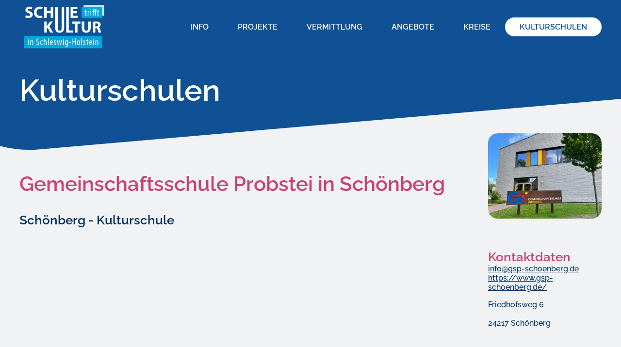

--- FILE ---
content_type: text/html; charset=utf-8
request_url: https://kultursh.atw.io/kulturschulen/view/160
body_size: 1980
content:
<!doctype html>
<html lang="de">
    <head>
        <base href="https://kultursh.atw.io/"><!--[if lte IE 6]></base><![endif]-->
        <meta name="generator" content="Silverstripe CMS 5.1">
<meta http-equiv="Content-Type" content="text/html; charset=utf-8">
        <meta name="viewport" content="width=device-width, initial-scale=1.0, user-scalable=no">
        <meta http-equiv="X-UA-Compatible" content="IE=edge" />
        <meta charset="utf-8">
        <title>Kulturschulen - Kulturelle Bildung Schleswig-Holstein</title>
        
        <link rel="stylesheet" href="resources/app/client/dist/assets/main-zFCduugw.css">

        <meta name="twitter:card" content="summary" />
        <meta name="twitter:site" content="Kulturschulen" />
        <meta name="twitter:url" content="/kulturschulen" />
        <meta name="twitter:title" content="Kulturschulen - Kulturelle Bildung Schleswig-Holstein" />
        <meta name="twitter:description" content="Kulturschulen" />
        <meta name="twitter:image" content="resources/app/client/images/social_image.png" />

        <meta property="og:type" content="website" />
        <meta property="og:title" content="Kulturschulen - Kulturelle Bildung Schleswig-Holstein" />
        <meta property="og:description" content="Kulturschulen" />
        <meta property="og:site_name" content="Kulturelle Bildung Schleswig-Holstein" />
        <meta property="og:url" content="/kulturschulen" />
        <meta property="og:image" content="resources/app/client/images/social_image.png" />

        <link rel="icon" href="resources/app/client/icons/favicon.ico" sizes="48x48" >
        <link rel="icon" href="resources/app/client/icons/favicon.svg" sizes="any" type="image/svg+xml">
        <link rel="apple-touch-icon" href="resources/app/client/icons/apple-touch-icon.png"/>
        <link rel="icon" type="image/png" sizes="32x32" href="resources/app/client/icons/favicon-32x32.png" />
        <link rel="icon" type="image/png" sizes="16x16" href="resources/app/client/icons/favicon-16x16.png" />
        <link rel="mask-icon" href="resources/app/client/icons/safari-pinned-tab.svg" color="#01A6DD">
        <link rel="manifest" href="resources/app/client/icons/site.webmanifest" />
    </head>
    <body>
        <div class="area_header">
            <header class="">
    <div class="header_nav_wrap">
        <div class="header_nav">
            <a href="" class="nav_brand">
                <img src="resources/app/client/icons/header_logo_schule_kultur.svg">
            </a>
            <div class="nav_menus">
                <div class="nav_menu ">
                    
                        
                            <div class="nav_link ">
                                <a href="/info/aktuelles" class="nav_link_content ">
                                    Info
                                </a>
                                
                            </div>
                        
                    
                        
                            <div class="nav_link ">
                                <a href="/projekte" class="nav_link_content ">
                                    Projekte
                                </a>
                                
                            </div>
                        
                    
                        
                            <div class="nav_link ">
                                <a href="/vermittlung" class="nav_link_content ">
                                    Vermittlung
                                </a>
                                
                            </div>
                        
                    
                        
                            <div class="nav_link ">
                                <a href="/angebote" class="nav_link_content ">
                                    Angebote
                                </a>
                                
                            </div>
                        
                    
                        
                            <div class="nav_link ">
                                <a href="/kreise" class="nav_link_content ">
                                    Kreise
                                </a>
                                
                            </div>
                        
                    
                        
                            <div class="nav_link  nav_link--active">
                                <a href="/kulturschulen" class="nav_link_content  nav_link--active">
                                    Kulturschulen
                                </a>
                                
                                    
                                
                            </div>
                        
                    
                        
                    
                        
                    
                        
                    
                        
                    
                </div>
            </div>
            <div class="nav_button" data-behaviour="toggle-menu">
                <div class="bar1"></div>
                <div class="bar2"></div>
                <div class="bar3"></div>
                <div class="bar4"></div>
            </div>
        </div>
    </div>
    
        <div class="section section--header_title">
            <div class="section_content">
                <h1 class="section_header_title">Kulturschulen</h1>
                <div class="section_header_background"></div>
            </div>
        </div>
    
</header>

        </div>
        <main class="area_content main">
                
    <div class="details_page">
        <div class="details_elements">
            <div class="section section--text">
                <div class="section_content">
                    <div class="section_text text--fullwidth">
                        <h2 class="section_text_title">Gemeinschaftsschule Probstei in Schönberg</h2>
                        <h3 class="section_text_subtitle">Schönberg - Kulturschule</h3>
                        <img class="section_image_mobile" src="/assets/Uploads/Gemeinschaftsschule_Probstei_in_Schoenberg.jpg" alt="">
                        <div class="section_text_content">
                            
                        </div>
                    </div>
                </div>
            </div>

            

            
        </div>

        <div class="section section--details_sidebar">
            <img class="section_details_sidebar_image" src="/assets/Uploads/Gemeinschaftsschule_Probstei_in_Schoenberg.jpg" alt="">

            <h3 class="section_details_sidebar_title">Kontaktdaten</h3>
            <a class="section_details_sidebar_email" href="mailto:info@gsp-schoenberg.de">info@gsp-schoenberg.de</a>
            <a class="section_details_sidebar_website" href="https://www.gsp-schoenberg.de/">https://www.gsp-schoenberg.de/</a>
            <p class="section_details_sidebar_address">Friedhofsweg 6</p>
            <p class="section_details_sidebar_zip">24217 Schönberg</p>

            <h3 class="section_details_sidebar_title">Standort</h3>
            <div class="section_details_sidebar_location">
                <div data-behaviour="map" class="map-container small" data-center="10.372678641706301,54.39786375">
                    <script type="application/json" data-behaviour="map-locations">
                      [{"ID":160,"Title":"Gemeinschaftsschule Probstei in Sch\u00f6nberg","Link":"\/kulturschulen\/view\/160","Latitude":"54.39786375","Longitude":"10.372678641706301"}]
                    </script>
                </div>
            </div>
        </div>
    </div>
    


        </main>
        <script type="module" src="resources/app/client/dist/assets/main.js-BxopQcqE.js"></script>
        <div class="area_footer">
            <footer>
    <div class="footer_content">
        <div class="footer_text">
            <p>„Schule trifft Kultur - Kultur trifft Schule“ ist ein Projekt der Landesregierung Schleswig-Holstein, vertreten durch das Ministerium für Allgemeine und Berufliche Bildung, Wissenschaft, Forschung und Kultur.</p>
        </div>
        <div class="footer_menu">
            <ul role="list" class="footer_menu_list w-list-unstyled">
                
                    
                
                    
                
                    
                
                    
                
                    
                
                    
                
                    
                        <li class="footer_menu_item">
                            <a href="/kontakt" class="footer_text">Kontakt</a>
                        </li>
                    
                
                    
                        <li class="footer_menu_item">
                            <a href="/impressum" class="footer_text">Impressum</a>
                        </li>
                    
                
                    
                        <li class="footer_menu_item">
                            <a href="/datenschutz" class="footer_text">Datenschutz</a>
                        </li>
                    
                
                    
                        <li class="footer_menu_item">
                            <a href="/barr" class="footer_text">Barrierefreiheit</a>
                        </li>
                    
                
            </ul>
        </div>
        <div class="footer_logos">
            <div class="footer_logo">
                <img src="/assets/Uploads/sh_de_Bildung+Wissenschaft+Forschung+Kultur_logo_rgb_gross.jpg">
            </div>
            <div class="footer_logo">
                <img src="/assets/Uploads/footer_logo_iqsh.jpeg">
            </div>
        </div>
    </div>
</footer>

        </div>
    </body>
</html>


--- FILE ---
content_type: application/javascript
request_url: https://kultursh.atw.io/resources/app/client/dist/assets/main.js-BxopQcqE.js
body_size: 250429
content:
function Iu(m){return m!==null&&typeof m=="object"&&"constructor"in m&&m.constructor===Object}function Xc(m={},b={}){Object.keys(b).forEach(w=>{typeof m[w]>"u"?m[w]=b[w]:Iu(b[w])&&Iu(m[w])&&Object.keys(b[w]).length>0&&Xc(m[w],b[w])})}const Mu={body:{},addEventListener(){},removeEventListener(){},activeElement:{blur(){},nodeName:""},querySelector(){return null},querySelectorAll(){return[]},getElementById(){return null},createEvent(){return{initEvent(){}}},createElement(){return{children:[],childNodes:[],style:{},setAttribute(){},getElementsByTagName(){return[]}}},createElementNS(){return{}},importNode(){return null},location:{hash:"",host:"",hostname:"",href:"",origin:"",pathname:"",protocol:"",search:""}};function fr(){const m=typeof document<"u"?document:{};return Xc(m,Mu),m}const Dp={document:Mu,navigator:{userAgent:""},location:{hash:"",host:"",hostname:"",href:"",origin:"",pathname:"",protocol:"",search:""},history:{replaceState(){},pushState(){},go(){},back(){}},CustomEvent:function(){return this},addEventListener(){},removeEventListener(){},getComputedStyle(){return{getPropertyValue(){return""}}},Image(){},Date(){},screen:{},setTimeout(){},clearTimeout(){},matchMedia(){return{}},requestAnimationFrame(m){return typeof setTimeout>"u"?(m(),null):setTimeout(m,0)},cancelAnimationFrame(m){typeof setTimeout>"u"||clearTimeout(m)}};function Fs(){const m=typeof window<"u"?window:{};return Xc(m,Dp),m}function Rp(m){const b=m;Object.keys(b).forEach(w=>{try{b[w]=null}catch{}try{delete b[w]}catch{}})}function Zc(m,b=0){return setTimeout(m,b)}function Ll(){return Date.now()}function Bp(m){const b=Fs();let w;return b.getComputedStyle&&(w=b.getComputedStyle(m,null)),!w&&m.currentStyle&&(w=m.currentStyle),w||(w=m.style),w}function Fp(m,b="x"){const w=Fs();let I,D,z;const T=Bp(m);return w.WebKitCSSMatrix?(D=T.transform||T.webkitTransform,D.split(",").length>6&&(D=D.split(", ").map(c=>c.replace(",",".")).join(", ")),z=new w.WebKitCSSMatrix(D==="none"?"":D)):(z=T.MozTransform||T.OTransform||T.MsTransform||T.msTransform||T.transform||T.getPropertyValue("transform").replace("translate(","matrix(1, 0, 0, 1,"),I=z.toString().split(",")),b==="x"&&(w.WebKitCSSMatrix?D=z.m41:I.length===16?D=parseFloat(I[12]):D=parseFloat(I[4])),b==="y"&&(w.WebKitCSSMatrix?D=z.m42:I.length===16?D=parseFloat(I[13]):D=parseFloat(I[5])),D||0}function Pl(m){return typeof m=="object"&&m!==null&&m.constructor&&Object.prototype.toString.call(m).slice(8,-1)==="Object"}function Op(m){return typeof window<"u"&&typeof window.HTMLElement<"u"?m instanceof HTMLElement:m&&(m.nodeType===1||m.nodeType===11)}function Bs(...m){const b=Object(m[0]),w=["__proto__","constructor","prototype"];for(let I=1;I<m.length;I+=1){const D=m[I];if(D!=null&&!Op(D)){const z=Object.keys(Object(D)).filter(T=>w.indexOf(T)<0);for(let T=0,c=z.length;T<c;T+=1){const H=z[T],fe=Object.getOwnPropertyDescriptor(D,H);fe!==void 0&&fe.enumerable&&(Pl(b[H])&&Pl(D[H])?D[H].__swiper__?b[H]=D[H]:Bs(b[H],D[H]):!Pl(b[H])&&Pl(D[H])?(b[H]={},D[H].__swiper__?b[H]=D[H]:Bs(b[H],D[H])):b[H]=D[H])}}}return b}function Ml(m,b,w){m.style.setProperty(b,w)}function ku({swiper:m,targetPosition:b,side:w}){const I=Fs(),D=-m.translate;let z=null,T;const c=m.params.speed;m.wrapperEl.style.scrollSnapType="none",I.cancelAnimationFrame(m.cssModeFrameID);const H=b>D?"next":"prev",fe=(Q,Y)=>H==="next"&&Q>=Y||H==="prev"&&Q<=Y,Se=()=>{T=new Date().getTime(),z===null&&(z=T);const Q=Math.max(Math.min((T-z)/c,1),0),Y=.5-Math.cos(Q*Math.PI)/2;let Te=D+Y*(b-D);if(fe(Te,b)&&(Te=b),m.wrapperEl.scrollTo({[w]:Te}),fe(Te,b)){m.wrapperEl.style.overflow="hidden",m.wrapperEl.style.scrollSnapType="",setTimeout(()=>{m.wrapperEl.style.overflow="",m.wrapperEl.scrollTo({[w]:Te})}),I.cancelAnimationFrame(m.cssModeFrameID);return}m.cssModeFrameID=I.requestAnimationFrame(Se)};Se()}function zu(m){return m.querySelector(".swiper-slide-transform")||m.shadowEl&&m.shadowEl.querySelector(".swiper-slide-transform")||m}function pr(m,b=""){return[...m.children].filter(w=>w.matches(b))}function Lu(m,b=[]){const w=document.createElement(m);return w.classList.add(...Array.isArray(b)?b:[b]),w}function Vp(m,b){const w=[];for(;m.previousElementSibling;){const I=m.previousElementSibling;b?I.matches(b)&&w.push(I):w.push(I),m=I}return w}function Np(m,b){const w=[];for(;m.nextElementSibling;){const I=m.nextElementSibling;b?I.matches(b)&&w.push(I):w.push(I),m=I}return w}function Jr(m,b){return Fs().getComputedStyle(m,null).getPropertyValue(b)}function Dl(m){let b=m,w;if(b){for(w=0;(b=b.previousSibling)!==null;)b.nodeType===1&&(w+=1);return w}}function Du(m,b){const w=[];let I=m.parentElement;for(;I;)b?I.matches(b)&&w.push(I):w.push(I),I=I.parentElement;return w}function $p(m,b){function w(I){I.target===m&&(b.call(m,I),m.removeEventListener("transitionend",w))}b&&m.addEventListener("transitionend",w)}function Hc(m,b,w){const I=Fs();return w?m[b==="width"?"offsetWidth":"offsetHeight"]+parseFloat(I.getComputedStyle(m,null).getPropertyValue(b==="width"?"margin-right":"margin-top"))+parseFloat(I.getComputedStyle(m,null).getPropertyValue(b==="width"?"margin-left":"margin-bottom")):m.offsetWidth}let Nc;function Up(){const m=Fs(),b=fr();return{smoothScroll:b.documentElement&&b.documentElement.style&&"scrollBehavior"in b.documentElement.style,touch:!!("ontouchstart"in m||m.DocumentTouch&&b instanceof m.DocumentTouch)}}function Ru(){return Nc||(Nc=Up()),Nc}let $c;function qp({userAgent:m}={}){const b=Ru(),w=Fs(),I=w.navigator.platform,D=m||w.navigator.userAgent,z={ios:!1,android:!1},T=w.screen.width,c=w.screen.height,H=D.match(/(Android);?[\s\/]+([\d.]+)?/);let fe=D.match(/(iPad).*OS\s([\d_]+)/);const Se=D.match(/(iPod)(.*OS\s([\d_]+))?/),Q=!fe&&D.match(/(iPhone\sOS|iOS)\s([\d_]+)/),Y=I==="Win32";let Te=I==="MacIntel";const Ee=["1024x1366","1366x1024","834x1194","1194x834","834x1112","1112x834","768x1024","1024x768","820x1180","1180x820","810x1080","1080x810"];return!fe&&Te&&b.touch&&Ee.indexOf(`${T}x${c}`)>=0&&(fe=D.match(/(Version)\/([\d.]+)/),fe||(fe=[0,1,"13_0_0"]),Te=!1),H&&!Y&&(z.os="android",z.android=!0),(fe||Q||Se)&&(z.os="ios",z.ios=!0),z}function jp(m={}){return $c||($c=qp(m)),$c}let Uc;function Gp(){const m=Fs();let b=!1;function w(){const I=m.navigator.userAgent.toLowerCase();return I.indexOf("safari")>=0&&I.indexOf("chrome")<0&&I.indexOf("android")<0}if(w()){const I=String(m.navigator.userAgent);if(I.includes("Version/")){const[D,z]=I.split("Version/")[1].split(" ")[0].split(".").map(T=>Number(T));b=D<16||D===16&&z<2}}return{isSafari:b||w(),needPerspectiveFix:b,isWebView:/(iPhone|iPod|iPad).*AppleWebKit(?!.*Safari)/i.test(m.navigator.userAgent)}}function Zp(){return Uc||(Uc=Gp()),Uc}function Hp({swiper:m,on:b,emit:w}){const I=Fs();let D=null,z=null;const T=()=>{!m||m.destroyed||!m.initialized||(w("beforeResize"),w("resize"))},c=()=>{!m||m.destroyed||!m.initialized||(D=new ResizeObserver(Se=>{z=I.requestAnimationFrame(()=>{const{width:Q,height:Y}=m;let Te=Q,Ee=Y;Se.forEach(({contentBoxSize:Re,contentRect:Ne,target:le})=>{le&&le!==m.el||(Te=Ne?Ne.width:(Re[0]||Re).inlineSize,Ee=Ne?Ne.height:(Re[0]||Re).blockSize)}),(Te!==Q||Ee!==Y)&&T()})}),D.observe(m.el))},H=()=>{z&&I.cancelAnimationFrame(z),D&&D.unobserve&&m.el&&(D.unobserve(m.el),D=null)},fe=()=>{!m||m.destroyed||!m.initialized||w("orientationchange")};b("init",()=>{if(m.params.resizeObserver&&typeof I.ResizeObserver<"u"){c();return}I.addEventListener("resize",T),I.addEventListener("orientationchange",fe)}),b("destroy",()=>{H(),I.removeEventListener("resize",T),I.removeEventListener("orientationchange",fe)})}function Wp({swiper:m,extendParams:b,on:w,emit:I}){const D=[],z=Fs(),T=(fe,Se={})=>{const Q=z.MutationObserver||z.WebkitMutationObserver,Y=new Q(Te=>{if(m.__preventObserver__)return;if(Te.length===1){I("observerUpdate",Te[0]);return}const Ee=function(){I("observerUpdate",Te[0])};z.requestAnimationFrame?z.requestAnimationFrame(Ee):z.setTimeout(Ee,0)});Y.observe(fe,{attributes:typeof Se.attributes>"u"?!0:Se.attributes,childList:typeof Se.childList>"u"?!0:Se.childList,characterData:typeof Se.characterData>"u"?!0:Se.characterData}),D.push(Y)},c=()=>{if(m.params.observer){if(m.params.observeParents){const fe=Du(m.el);for(let Se=0;Se<fe.length;Se+=1)T(fe[Se])}T(m.el,{childList:m.params.observeSlideChildren}),T(m.wrapperEl,{attributes:!1})}},H=()=>{D.forEach(fe=>{fe.disconnect()}),D.splice(0,D.length)};b({observer:!1,observeParents:!1,observeSlideChildren:!1}),w("init",c),w("destroy",H)}const Xp={on(m,b,w){const I=this;if(!I.eventsListeners||I.destroyed||typeof b!="function")return I;const D=w?"unshift":"push";return m.split(" ").forEach(z=>{I.eventsListeners[z]||(I.eventsListeners[z]=[]),I.eventsListeners[z][D](b)}),I},once(m,b,w){const I=this;if(!I.eventsListeners||I.destroyed||typeof b!="function")return I;function D(...z){I.off(m,D),D.__emitterProxy&&delete D.__emitterProxy,b.apply(I,z)}return D.__emitterProxy=b,I.on(m,D,w)},onAny(m,b){const w=this;if(!w.eventsListeners||w.destroyed||typeof m!="function")return w;const I=b?"unshift":"push";return w.eventsAnyListeners.indexOf(m)<0&&w.eventsAnyListeners[I](m),w},offAny(m){const b=this;if(!b.eventsListeners||b.destroyed||!b.eventsAnyListeners)return b;const w=b.eventsAnyListeners.indexOf(m);return w>=0&&b.eventsAnyListeners.splice(w,1),b},off(m,b){const w=this;return!w.eventsListeners||w.destroyed||!w.eventsListeners||m.split(" ").forEach(I=>{typeof b>"u"?w.eventsListeners[I]=[]:w.eventsListeners[I]&&w.eventsListeners[I].forEach((D,z)=>{(D===b||D.__emitterProxy&&D.__emitterProxy===b)&&w.eventsListeners[I].splice(z,1)})}),w},emit(...m){const b=this;if(!b.eventsListeners||b.destroyed||!b.eventsListeners)return b;let w,I,D;return typeof m[0]=="string"||Array.isArray(m[0])?(w=m[0],I=m.slice(1,m.length),D=b):(w=m[0].events,I=m[0].data,D=m[0].context||b),I.unshift(D),(Array.isArray(w)?w:w.split(" ")).forEach(T=>{b.eventsAnyListeners&&b.eventsAnyListeners.length&&b.eventsAnyListeners.forEach(c=>{c.apply(D,[T,...I])}),b.eventsListeners&&b.eventsListeners[T]&&b.eventsListeners[T].forEach(c=>{c.apply(D,I)})}),b}};function Yp(){const m=this;let b,w;const I=m.el;typeof m.params.width<"u"&&m.params.width!==null?b=m.params.width:b=I.clientWidth,typeof m.params.height<"u"&&m.params.height!==null?w=m.params.height:w=I.clientHeight,!(b===0&&m.isHorizontal()||w===0&&m.isVertical())&&(b=b-parseInt(Jr(I,"padding-left")||0,10)-parseInt(Jr(I,"padding-right")||0,10),w=w-parseInt(Jr(I,"padding-top")||0,10)-parseInt(Jr(I,"padding-bottom")||0,10),Number.isNaN(b)&&(b=0),Number.isNaN(w)&&(w=0),Object.assign(m,{width:b,height:w,size:m.isHorizontal()?b:w}))}function Kp(){const m=this;function b(We){return m.isHorizontal()?We:{width:"height","margin-top":"margin-left","margin-bottom ":"margin-right","margin-left":"margin-top","margin-right":"margin-bottom","padding-left":"padding-top","padding-right":"padding-bottom",marginRight:"marginBottom"}[We]}function w(We,je){return parseFloat(We.getPropertyValue(b(je))||0)}const I=m.params,{wrapperEl:D,slidesEl:z,size:T,rtlTranslate:c,wrongRTL:H}=m,fe=m.virtual&&I.virtual.enabled,Se=fe?m.virtual.slides.length:m.slides.length,Q=pr(z,`.${m.params.slideClass}, swiper-slide`),Y=fe?m.virtual.slides.length:Q.length;let Te=[];const Ee=[],Re=[];let Ne=I.slidesOffsetBefore;typeof Ne=="function"&&(Ne=I.slidesOffsetBefore.call(m));let le=I.slidesOffsetAfter;typeof le=="function"&&(le=I.slidesOffsetAfter.call(m));const be=m.snapGrid.length,Me=m.slidesGrid.length;let Fe=I.spaceBetween,nt=-Ne,ut=0,zt=0;if(typeof T>"u")return;typeof Fe=="string"&&Fe.indexOf("%")>=0?Fe=parseFloat(Fe.replace("%",""))/100*T:typeof Fe=="string"&&(Fe=parseFloat(Fe)),m.virtualSize=-Fe,Q.forEach(We=>{c?We.style.marginLeft="":We.style.marginRight="",We.style.marginBottom="",We.style.marginTop=""}),I.centeredSlides&&I.cssMode&&(Ml(D,"--swiper-centered-offset-before",""),Ml(D,"--swiper-centered-offset-after",""));const wt=I.grid&&I.grid.rows>1&&m.grid;wt&&m.grid.initSlides(Y);let ct;const Nt=I.slidesPerView==="auto"&&I.breakpoints&&Object.keys(I.breakpoints).filter(We=>typeof I.breakpoints[We].slidesPerView<"u").length>0;for(let We=0;We<Y;We+=1){ct=0;let je;if(Q[We]&&(je=Q[We]),wt&&m.grid.updateSlide(We,je,Y,b),!(Q[We]&&Jr(je,"display")==="none")){if(I.slidesPerView==="auto"){Nt&&(Q[We].style[b("width")]="");const dt=getComputedStyle(je),Tt=je.style.transform,Ot=je.style.webkitTransform;if(Tt&&(je.style.transform="none"),Ot&&(je.style.webkitTransform="none"),I.roundLengths)ct=m.isHorizontal()?Hc(je,"width",!0):Hc(je,"height",!0);else{const yt=w(dt,"width"),di=w(dt,"padding-left"),$t=w(dt,"padding-right"),Fi=w(dt,"margin-left"),Vi=w(dt,"margin-right"),ci=dt.getPropertyValue("box-sizing");if(ci&&ci==="border-box")ct=yt+Fi+Vi;else{const{clientWidth:Li,offsetWidth:Es}=je;ct=yt+di+$t+Fi+Vi+(Es-Li)}}Tt&&(je.style.transform=Tt),Ot&&(je.style.webkitTransform=Ot),I.roundLengths&&(ct=Math.floor(ct))}else ct=(T-(I.slidesPerView-1)*Fe)/I.slidesPerView,I.roundLengths&&(ct=Math.floor(ct)),Q[We]&&(Q[We].style[b("width")]=`${ct}px`);Q[We]&&(Q[We].swiperSlideSize=ct),Re.push(ct),I.centeredSlides?(nt=nt+ct/2+ut/2+Fe,ut===0&&We!==0&&(nt=nt-T/2-Fe),We===0&&(nt=nt-T/2-Fe),Math.abs(nt)<1/1e3&&(nt=0),I.roundLengths&&(nt=Math.floor(nt)),zt%I.slidesPerGroup===0&&Te.push(nt),Ee.push(nt)):(I.roundLengths&&(nt=Math.floor(nt)),(zt-Math.min(m.params.slidesPerGroupSkip,zt))%m.params.slidesPerGroup===0&&Te.push(nt),Ee.push(nt),nt=nt+ct+Fe),m.virtualSize+=ct+Fe,ut=ct,zt+=1}}if(m.virtualSize=Math.max(m.virtualSize,T)+le,c&&H&&(I.effect==="slide"||I.effect==="coverflow")&&(D.style.width=`${m.virtualSize+Fe}px`),I.setWrapperSize&&(D.style[b("width")]=`${m.virtualSize+Fe}px`),wt&&m.grid.updateWrapperSize(ct,Te,b),!I.centeredSlides){const We=[];for(let je=0;je<Te.length;je+=1){let dt=Te[je];I.roundLengths&&(dt=Math.floor(dt)),Te[je]<=m.virtualSize-T&&We.push(dt)}Te=We,Math.floor(m.virtualSize-T)-Math.floor(Te[Te.length-1])>1&&Te.push(m.virtualSize-T)}if(fe&&I.loop){const We=Re[0]+Fe;if(I.slidesPerGroup>1){const je=Math.ceil((m.virtual.slidesBefore+m.virtual.slidesAfter)/I.slidesPerGroup),dt=We*I.slidesPerGroup;for(let Tt=0;Tt<je;Tt+=1)Te.push(Te[Te.length-1]+dt)}for(let je=0;je<m.virtual.slidesBefore+m.virtual.slidesAfter;je+=1)I.slidesPerGroup===1&&Te.push(Te[Te.length-1]+We),Ee.push(Ee[Ee.length-1]+We),m.virtualSize+=We}if(Te.length===0&&(Te=[0]),Fe!==0){const We=m.isHorizontal()&&c?"marginLeft":b("marginRight");Q.filter((je,dt)=>!I.cssMode||I.loop?!0:dt!==Q.length-1).forEach(je=>{je.style[We]=`${Fe}px`})}if(I.centeredSlides&&I.centeredSlidesBounds){let We=0;Re.forEach(dt=>{We+=dt+(Fe||0)}),We-=Fe;const je=We-T;Te=Te.map(dt=>dt<=0?-Ne:dt>je?je+le:dt)}if(I.centerInsufficientSlides){let We=0;if(Re.forEach(je=>{We+=je+(Fe||0)}),We-=Fe,We<T){const je=(T-We)/2;Te.forEach((dt,Tt)=>{Te[Tt]=dt-je}),Ee.forEach((dt,Tt)=>{Ee[Tt]=dt+je})}}if(Object.assign(m,{slides:Q,snapGrid:Te,slidesGrid:Ee,slidesSizesGrid:Re}),I.centeredSlides&&I.cssMode&&!I.centeredSlidesBounds){Ml(D,"--swiper-centered-offset-before",`${-Te[0]}px`),Ml(D,"--swiper-centered-offset-after",`${m.size/2-Re[Re.length-1]/2}px`);const We=-m.snapGrid[0],je=-m.slidesGrid[0];m.snapGrid=m.snapGrid.map(dt=>dt+We),m.slidesGrid=m.slidesGrid.map(dt=>dt+je)}if(Y!==Se&&m.emit("slidesLengthChange"),Te.length!==be&&(m.params.watchOverflow&&m.checkOverflow(),m.emit("snapGridLengthChange")),Ee.length!==Me&&m.emit("slidesGridLengthChange"),I.watchSlidesProgress&&m.updateSlidesOffset(),!fe&&!I.cssMode&&(I.effect==="slide"||I.effect==="fade")){const We=`${I.containerModifierClass}backface-hidden`,je=m.el.classList.contains(We);Y<=I.maxBackfaceHiddenSlides?je||m.el.classList.add(We):je&&m.el.classList.remove(We)}}function Jp(m){const b=this,w=[],I=b.virtual&&b.params.virtual.enabled;let D=0,z;typeof m=="number"?b.setTransition(m):m===!0&&b.setTransition(b.params.speed);const T=c=>I?b.slides[b.getSlideIndexByData(c)]:b.slides[c];if(b.params.slidesPerView!=="auto"&&b.params.slidesPerView>1)if(b.params.centeredSlides)(b.visibleSlides||[]).forEach(c=>{w.push(c)});else for(z=0;z<Math.ceil(b.params.slidesPerView);z+=1){const c=b.activeIndex+z;if(c>b.slides.length&&!I)break;w.push(T(c))}else w.push(T(b.activeIndex));for(z=0;z<w.length;z+=1)if(typeof w[z]<"u"){const c=w[z].offsetHeight;D=c>D?c:D}(D||D===0)&&(b.wrapperEl.style.height=`${D}px`)}function Qp(){const m=this,b=m.slides,w=m.isElement?m.isHorizontal()?m.wrapperEl.offsetLeft:m.wrapperEl.offsetTop:0;for(let I=0;I<b.length;I+=1)b[I].swiperSlideOffset=(m.isHorizontal()?b[I].offsetLeft:b[I].offsetTop)-w-m.cssOverflowAdjustment()}function ef(m=this&&this.translate||0){const b=this,w=b.params,{slides:I,rtlTranslate:D,snapGrid:z}=b;if(I.length===0)return;typeof I[0].swiperSlideOffset>"u"&&b.updateSlidesOffset();let T=-m;D&&(T=m),I.forEach(H=>{H.classList.remove(w.slideVisibleClass)}),b.visibleSlidesIndexes=[],b.visibleSlides=[];let c=w.spaceBetween;typeof c=="string"&&c.indexOf("%")>=0?c=parseFloat(c.replace("%",""))/100*b.size:typeof c=="string"&&(c=parseFloat(c));for(let H=0;H<I.length;H+=1){const fe=I[H];let Se=fe.swiperSlideOffset;w.cssMode&&w.centeredSlides&&(Se-=I[0].swiperSlideOffset);const Q=(T+(w.centeredSlides?b.minTranslate():0)-Se)/(fe.swiperSlideSize+c),Y=(T-z[0]+(w.centeredSlides?b.minTranslate():0)-Se)/(fe.swiperSlideSize+c),Te=-(T-Se),Ee=Te+b.slidesSizesGrid[H];(Te>=0&&Te<b.size-1||Ee>1&&Ee<=b.size||Te<=0&&Ee>=b.size)&&(b.visibleSlides.push(fe),b.visibleSlidesIndexes.push(H),I[H].classList.add(w.slideVisibleClass)),fe.progress=D?-Q:Q,fe.originalProgress=D?-Y:Y}}function tf(m){const b=this;if(typeof m>"u"){const Se=b.rtlTranslate?-1:1;m=b&&b.translate&&b.translate*Se||0}const w=b.params,I=b.maxTranslate()-b.minTranslate();let{progress:D,isBeginning:z,isEnd:T,progressLoop:c}=b;const H=z,fe=T;if(I===0)D=0,z=!0,T=!0;else{D=(m-b.minTranslate())/I;const Se=Math.abs(m-b.minTranslate())<1,Q=Math.abs(m-b.maxTranslate())<1;z=Se||D<=0,T=Q||D>=1,Se&&(D=0),Q&&(D=1)}if(w.loop){const Se=b.getSlideIndexByData(0),Q=b.getSlideIndexByData(b.slides.length-1),Y=b.slidesGrid[Se],Te=b.slidesGrid[Q],Ee=b.slidesGrid[b.slidesGrid.length-1],Re=Math.abs(m);Re>=Y?c=(Re-Y)/Ee:c=(Re+Ee-Te)/Ee,c>1&&(c-=1)}Object.assign(b,{progress:D,progressLoop:c,isBeginning:z,isEnd:T}),(w.watchSlidesProgress||w.centeredSlides&&w.autoHeight)&&b.updateSlidesProgress(m),z&&!H&&b.emit("reachBeginning toEdge"),T&&!fe&&b.emit("reachEnd toEdge"),(H&&!z||fe&&!T)&&b.emit("fromEdge"),b.emit("progress",D)}function sf(){const m=this,{slides:b,params:w,slidesEl:I,activeIndex:D}=m,z=m.virtual&&w.virtual.enabled,T=H=>pr(I,`.${w.slideClass}${H}, swiper-slide${H}`)[0];b.forEach(H=>{H.classList.remove(w.slideActiveClass,w.slideNextClass,w.slidePrevClass)});let c;if(z)if(w.loop){let H=D-m.virtual.slidesBefore;H<0&&(H=m.virtual.slides.length+H),H>=m.virtual.slides.length&&(H-=m.virtual.slides.length),c=T(`[data-swiper-slide-index="${H}"]`)}else c=T(`[data-swiper-slide-index="${D}"]`);else c=b[D];if(c){c.classList.add(w.slideActiveClass);let H=Np(c,`.${w.slideClass}, swiper-slide`)[0];w.loop&&!H&&(H=b[0]),H&&H.classList.add(w.slideNextClass);let fe=Vp(c,`.${w.slideClass}, swiper-slide`)[0];w.loop&&!fe===0&&(fe=b[b.length-1]),fe&&fe.classList.add(w.slidePrevClass)}m.emitSlidesClasses()}const zl=(m,b)=>{if(!m||m.destroyed||!m.params)return;const w=()=>m.isElement?"swiper-slide":`.${m.params.slideClass}`,I=b.closest(w());if(I){const D=I.querySelector(`.${m.params.lazyPreloaderClass}`);D&&D.remove()}},qc=(m,b)=>{if(!m.slides[b])return;const w=m.slides[b].querySelector('[loading="lazy"]');w&&w.removeAttribute("loading")},Wc=m=>{if(!m||m.destroyed||!m.params)return;let b=m.params.lazyPreloadPrevNext;const w=m.slides.length;if(!w||!b||b<0)return;b=Math.min(b,w);const I=m.params.slidesPerView==="auto"?m.slidesPerViewDynamic():Math.ceil(m.params.slidesPerView),D=m.activeIndex;if(m.params.grid&&m.params.grid.rows>1){const T=D,c=[T-b];c.push(...Array.from({length:b}).map((H,fe)=>T+I+fe)),m.slides.forEach((H,fe)=>{c.includes(H.column)&&qc(m,fe)});return}const z=D+I-1;if(m.params.rewind||m.params.loop)for(let T=D-b;T<=z+b;T+=1){const c=(T%w+w)%w;(c<D||c>z)&&qc(m,c)}else for(let T=Math.max(D-b,0);T<=Math.min(z+b,w-1);T+=1)T!==D&&(T>z||T<D)&&qc(m,T)};function rf(m){const{slidesGrid:b,params:w}=m,I=m.rtlTranslate?m.translate:-m.translate;let D;for(let z=0;z<b.length;z+=1)typeof b[z+1]<"u"?I>=b[z]&&I<b[z+1]-(b[z+1]-b[z])/2?D=z:I>=b[z]&&I<b[z+1]&&(D=z+1):I>=b[z]&&(D=z);return w.normalizeSlideIndex&&(D<0||typeof D>"u")&&(D=0),D}function nf(m){const b=this,w=b.rtlTranslate?b.translate:-b.translate,{snapGrid:I,params:D,activeIndex:z,realIndex:T,snapIndex:c}=b;let H=m,fe;const Se=Y=>{let Te=Y-b.virtual.slidesBefore;return Te<0&&(Te=b.virtual.slides.length+Te),Te>=b.virtual.slides.length&&(Te-=b.virtual.slides.length),Te};if(typeof H>"u"&&(H=rf(b)),I.indexOf(w)>=0)fe=I.indexOf(w);else{const Y=Math.min(D.slidesPerGroupSkip,H);fe=Y+Math.floor((H-Y)/D.slidesPerGroup)}if(fe>=I.length&&(fe=I.length-1),H===z){fe!==c&&(b.snapIndex=fe,b.emit("snapIndexChange")),b.params.loop&&b.virtual&&b.params.virtual.enabled&&(b.realIndex=Se(H));return}let Q;b.virtual&&D.virtual.enabled&&D.loop?Q=Se(H):b.slides[H]?Q=parseInt(b.slides[H].getAttribute("data-swiper-slide-index")||H,10):Q=H,Object.assign(b,{previousSnapIndex:c,snapIndex:fe,previousRealIndex:T,realIndex:Q,previousIndex:z,activeIndex:H}),b.initialized&&Wc(b),b.emit("activeIndexChange"),b.emit("snapIndexChange"),T!==Q&&b.emit("realIndexChange"),(b.initialized||b.params.runCallbacksOnInit)&&b.emit("slideChange")}function af(m){const b=this,w=b.params,I=m.closest(`.${w.slideClass}, swiper-slide`);let D=!1,z;if(I){for(let T=0;T<b.slides.length;T+=1)if(b.slides[T]===I){D=!0,z=T;break}}if(I&&D)b.clickedSlide=I,b.virtual&&b.params.virtual.enabled?b.clickedIndex=parseInt(I.getAttribute("data-swiper-slide-index"),10):b.clickedIndex=z;else{b.clickedSlide=void 0,b.clickedIndex=void 0;return}w.slideToClickedSlide&&b.clickedIndex!==void 0&&b.clickedIndex!==b.activeIndex&&b.slideToClickedSlide()}const of={updateSize:Yp,updateSlides:Kp,updateAutoHeight:Jp,updateSlidesOffset:Qp,updateSlidesProgress:ef,updateProgress:tf,updateSlidesClasses:sf,updateActiveIndex:nf,updateClickedSlide:af};function lf(m=this.isHorizontal()?"x":"y"){const b=this,{params:w,rtlTranslate:I,translate:D,wrapperEl:z}=b;if(w.virtualTranslate)return I?-D:D;if(w.cssMode)return D;let T=Fp(z,m);return T+=b.cssOverflowAdjustment(),I&&(T=-T),T||0}function cf(m,b){const w=this,{rtlTranslate:I,params:D,wrapperEl:z,progress:T}=w;let c=0,H=0;const fe=0;w.isHorizontal()?c=I?-m:m:H=m,D.roundLengths&&(c=Math.floor(c),H=Math.floor(H)),w.previousTranslate=w.translate,w.translate=w.isHorizontal()?c:H,D.cssMode?z[w.isHorizontal()?"scrollLeft":"scrollTop"]=w.isHorizontal()?-c:-H:D.virtualTranslate||(w.isHorizontal()?c-=w.cssOverflowAdjustment():H-=w.cssOverflowAdjustment(),z.style.transform=`translate3d(${c}px, ${H}px, ${fe}px)`);let Se;const Q=w.maxTranslate()-w.minTranslate();Q===0?Se=0:Se=(m-w.minTranslate())/Q,Se!==T&&w.updateProgress(m),w.emit("setTranslate",w.translate,b)}function hf(){return-this.snapGrid[0]}function uf(){return-this.snapGrid[this.snapGrid.length-1]}function df(m=0,b=this.params.speed,w=!0,I=!0,D){const z=this,{params:T,wrapperEl:c}=z;if(z.animating&&T.preventInteractionOnTransition)return!1;const H=z.minTranslate(),fe=z.maxTranslate();let Se;if(I&&m>H?Se=H:I&&m<fe?Se=fe:Se=m,z.updateProgress(Se),T.cssMode){const Q=z.isHorizontal();if(b===0)c[Q?"scrollLeft":"scrollTop"]=-Se;else{if(!z.support.smoothScroll)return ku({swiper:z,targetPosition:-Se,side:Q?"left":"top"}),!0;c.scrollTo({[Q?"left":"top"]:-Se,behavior:"smooth"})}return!0}return b===0?(z.setTransition(0),z.setTranslate(Se),w&&(z.emit("beforeTransitionStart",b,D),z.emit("transitionEnd"))):(z.setTransition(b),z.setTranslate(Se),w&&(z.emit("beforeTransitionStart",b,D),z.emit("transitionStart")),z.animating||(z.animating=!0,z.onTranslateToWrapperTransitionEnd||(z.onTranslateToWrapperTransitionEnd=function(Y){!z||z.destroyed||Y.target===this&&(z.wrapperEl.removeEventListener("transitionend",z.onTranslateToWrapperTransitionEnd),z.onTranslateToWrapperTransitionEnd=null,delete z.onTranslateToWrapperTransitionEnd,w&&z.emit("transitionEnd"))}),z.wrapperEl.addEventListener("transitionend",z.onTranslateToWrapperTransitionEnd))),!0}const pf={getTranslate:lf,setTranslate:cf,minTranslate:hf,maxTranslate:uf,translateTo:df};function ff(m,b){const w=this;w.params.cssMode||(w.wrapperEl.style.transitionDuration=`${m}ms`),w.emit("setTransition",m,b)}function Bu({swiper:m,runCallbacks:b,direction:w,step:I}){const{activeIndex:D,previousIndex:z}=m;let T=w;if(T||(D>z?T="next":D<z?T="prev":T="reset"),m.emit(`transition${I}`),b&&D!==z){if(T==="reset"){m.emit(`slideResetTransition${I}`);return}m.emit(`slideChangeTransition${I}`),T==="next"?m.emit(`slideNextTransition${I}`):m.emit(`slidePrevTransition${I}`)}}function mf(m=!0,b){const w=this,{params:I}=w;I.cssMode||(I.autoHeight&&w.updateAutoHeight(),Bu({swiper:w,runCallbacks:m,direction:b,step:"Start"}))}function gf(m=!0,b){const w=this,{params:I}=w;w.animating=!1,!I.cssMode&&(w.setTransition(0),Bu({swiper:w,runCallbacks:m,direction:b,step:"End"}))}const yf={setTransition:ff,transitionStart:mf,transitionEnd:gf};function _f(m=0,b=this.params.speed,w=!0,I,D){typeof m=="string"&&(m=parseInt(m,10));const z=this;let T=m;T<0&&(T=0);const{params:c,snapGrid:H,slidesGrid:fe,previousIndex:Se,activeIndex:Q,rtlTranslate:Y,wrapperEl:Te,enabled:Ee}=z;if(z.animating&&c.preventInteractionOnTransition||!Ee&&!I&&!D)return!1;const Re=Math.min(z.params.slidesPerGroupSkip,T);let Ne=Re+Math.floor((T-Re)/z.params.slidesPerGroup);Ne>=H.length&&(Ne=H.length-1);const le=-H[Ne];if(c.normalizeSlideIndex)for(let Me=0;Me<fe.length;Me+=1){const Fe=-Math.floor(le*100),nt=Math.floor(fe[Me]*100),ut=Math.floor(fe[Me+1]*100);typeof fe[Me+1]<"u"?Fe>=nt&&Fe<ut-(ut-nt)/2?T=Me:Fe>=nt&&Fe<ut&&(T=Me+1):Fe>=nt&&(T=Me)}if(z.initialized&&T!==Q&&(!z.allowSlideNext&&(Y?le>z.translate&&le>z.minTranslate():le<z.translate&&le<z.minTranslate())||!z.allowSlidePrev&&le>z.translate&&le>z.maxTranslate()&&(Q||0)!==T))return!1;T!==(Se||0)&&w&&z.emit("beforeSlideChangeStart"),z.updateProgress(le);let be;if(T>Q?be="next":T<Q?be="prev":be="reset",Y&&-le===z.translate||!Y&&le===z.translate)return z.updateActiveIndex(T),c.autoHeight&&z.updateAutoHeight(),z.updateSlidesClasses(),c.effect!=="slide"&&z.setTranslate(le),be!=="reset"&&(z.transitionStart(w,be),z.transitionEnd(w,be)),!1;if(c.cssMode){const Me=z.isHorizontal(),Fe=Y?le:-le;if(b===0){const nt=z.virtual&&z.params.virtual.enabled;nt&&(z.wrapperEl.style.scrollSnapType="none",z._immediateVirtual=!0),nt&&!z._cssModeVirtualInitialSet&&z.params.initialSlide>0?(z._cssModeVirtualInitialSet=!0,requestAnimationFrame(()=>{Te[Me?"scrollLeft":"scrollTop"]=Fe})):Te[Me?"scrollLeft":"scrollTop"]=Fe,nt&&requestAnimationFrame(()=>{z.wrapperEl.style.scrollSnapType="",z._immediateVirtual=!1})}else{if(!z.support.smoothScroll)return ku({swiper:z,targetPosition:Fe,side:Me?"left":"top"}),!0;Te.scrollTo({[Me?"left":"top"]:Fe,behavior:"smooth"})}return!0}return z.setTransition(b),z.setTranslate(le),z.updateActiveIndex(T),z.updateSlidesClasses(),z.emit("beforeTransitionStart",b,I),z.transitionStart(w,be),b===0?z.transitionEnd(w,be):z.animating||(z.animating=!0,z.onSlideToWrapperTransitionEnd||(z.onSlideToWrapperTransitionEnd=function(Fe){!z||z.destroyed||Fe.target===this&&(z.wrapperEl.removeEventListener("transitionend",z.onSlideToWrapperTransitionEnd),z.onSlideToWrapperTransitionEnd=null,delete z.onSlideToWrapperTransitionEnd,z.transitionEnd(w,be))}),z.wrapperEl.addEventListener("transitionend",z.onSlideToWrapperTransitionEnd)),!0}function vf(m=0,b=this.params.speed,w=!0,I){typeof m=="string"&&(m=parseInt(m,10));const D=this;let z=m;return D.params.loop&&(D.virtual&&D.params.virtual.enabled?z=z+D.virtual.slidesBefore:z=D.getSlideIndexByData(z)),D.slideTo(z,b,w,I)}function xf(m=this.params.speed,b=!0,w){const I=this,{enabled:D,params:z,animating:T}=I;if(!D)return I;let c=z.slidesPerGroup;z.slidesPerView==="auto"&&z.slidesPerGroup===1&&z.slidesPerGroupAuto&&(c=Math.max(I.slidesPerViewDynamic("current",!0),1));const H=I.activeIndex<z.slidesPerGroupSkip?1:c,fe=I.virtual&&z.virtual.enabled;if(z.loop){if(T&&!fe&&z.loopPreventsSliding)return!1;I.loopFix({direction:"next"}),I._clientLeft=I.wrapperEl.clientLeft}return z.rewind&&I.isEnd?I.slideTo(0,m,b,w):I.slideTo(I.activeIndex+H,m,b,w)}function bf(m=this.params.speed,b=!0,w){const I=this,{params:D,snapGrid:z,slidesGrid:T,rtlTranslate:c,enabled:H,animating:fe}=I;if(!H)return I;const Se=I.virtual&&D.virtual.enabled;if(D.loop){if(fe&&!Se&&D.loopPreventsSliding)return!1;I.loopFix({direction:"prev"}),I._clientLeft=I.wrapperEl.clientLeft}const Q=c?I.translate:-I.translate;function Y(le){return le<0?-Math.floor(Math.abs(le)):Math.floor(le)}const Te=Y(Q),Ee=z.map(le=>Y(le));let Re=z[Ee.indexOf(Te)-1];if(typeof Re>"u"&&D.cssMode){let le;z.forEach((be,Me)=>{Te>=be&&(le=Me)}),typeof le<"u"&&(Re=z[le>0?le-1:le])}let Ne=0;if(typeof Re<"u"&&(Ne=T.indexOf(Re),Ne<0&&(Ne=I.activeIndex-1),D.slidesPerView==="auto"&&D.slidesPerGroup===1&&D.slidesPerGroupAuto&&(Ne=Ne-I.slidesPerViewDynamic("previous",!0)+1,Ne=Math.max(Ne,0))),D.rewind&&I.isBeginning){const le=I.params.virtual&&I.params.virtual.enabled&&I.virtual?I.virtual.slides.length-1:I.slides.length-1;return I.slideTo(le,m,b,w)}return I.slideTo(Ne,m,b,w)}function wf(m=this.params.speed,b=!0,w){const I=this;return I.slideTo(I.activeIndex,m,b,w)}function Sf(m=this.params.speed,b=!0,w,I=.5){const D=this;let z=D.activeIndex;const T=Math.min(D.params.slidesPerGroupSkip,z),c=T+Math.floor((z-T)/D.params.slidesPerGroup),H=D.rtlTranslate?D.translate:-D.translate;if(H>=D.snapGrid[c]){const fe=D.snapGrid[c],Se=D.snapGrid[c+1];H-fe>(Se-fe)*I&&(z+=D.params.slidesPerGroup)}else{const fe=D.snapGrid[c-1],Se=D.snapGrid[c];H-fe<=(Se-fe)*I&&(z-=D.params.slidesPerGroup)}return z=Math.max(z,0),z=Math.min(z,D.slidesGrid.length-1),D.slideTo(z,m,b,w)}function Tf(){const m=this,{params:b,slidesEl:w}=m,I=b.slidesPerView==="auto"?m.slidesPerViewDynamic():b.slidesPerView;let D=m.clickedIndex,z;const T=m.isElement?"swiper-slide":`.${b.slideClass}`;if(b.loop){if(m.animating)return;z=parseInt(m.clickedSlide.getAttribute("data-swiper-slide-index"),10),b.centeredSlides?D<m.loopedSlides-I/2||D>m.slides.length-m.loopedSlides+I/2?(m.loopFix(),D=m.getSlideIndex(pr(w,`${T}[data-swiper-slide-index="${z}"]`)[0]),Zc(()=>{m.slideTo(D)})):m.slideTo(D):D>m.slides.length-I?(m.loopFix(),D=m.getSlideIndex(pr(w,`${T}[data-swiper-slide-index="${z}"]`)[0]),Zc(()=>{m.slideTo(D)})):m.slideTo(D)}else m.slideTo(D)}const If={slideTo:_f,slideToLoop:vf,slideNext:xf,slidePrev:bf,slideReset:wf,slideToClosest:Sf,slideToClickedSlide:Tf};function Cf(m){const b=this,{params:w,slidesEl:I}=b;if(!w.loop||b.virtual&&b.params.virtual.enabled)return;pr(I,`.${w.slideClass}, swiper-slide`).forEach((z,T)=>{z.setAttribute("data-swiper-slide-index",T)}),b.loopFix({slideRealIndex:m,direction:w.centeredSlides?void 0:"next"})}function Ef({slideRealIndex:m,slideTo:b=!0,direction:w,setTranslate:I,activeSlideIndex:D,byController:z,byMousewheel:T}={}){const c=this;if(!c.params.loop)return;c.emit("beforeLoopFix");const{slides:H,allowSlidePrev:fe,allowSlideNext:Se,slidesEl:Q,params:Y}=c;if(c.allowSlidePrev=!0,c.allowSlideNext=!0,c.virtual&&Y.virtual.enabled){b&&(!Y.centeredSlides&&c.snapIndex===0?c.slideTo(c.virtual.slides.length,0,!1,!0):Y.centeredSlides&&c.snapIndex<Y.slidesPerView?c.slideTo(c.virtual.slides.length+c.snapIndex,0,!1,!0):c.snapIndex===c.snapGrid.length-1&&c.slideTo(c.virtual.slidesBefore,0,!1,!0)),c.allowSlidePrev=fe,c.allowSlideNext=Se,c.emit("loopFix");return}const Te=Y.slidesPerView==="auto"?c.slidesPerViewDynamic():Math.ceil(parseFloat(Y.slidesPerView,10));let Ee=Y.loopedSlides||Te;Ee%Y.slidesPerGroup!==0&&(Ee+=Y.slidesPerGroup-Ee%Y.slidesPerGroup),c.loopedSlides=Ee;const Re=[],Ne=[];let le=c.activeIndex;typeof D>"u"?D=c.getSlideIndex(c.slides.filter(ut=>ut.classList.contains(Y.slideActiveClass))[0]):le=D;const be=w==="next"||!w,Me=w==="prev"||!w;let Fe=0,nt=0;if(D<Ee){Fe=Math.max(Ee-D,Y.slidesPerGroup);for(let ut=0;ut<Ee-D;ut+=1){const zt=ut-Math.floor(ut/H.length)*H.length;Re.push(H.length-zt-1)}}else if(D>c.slides.length-Ee*2){nt=Math.max(D-(c.slides.length-Ee*2),Y.slidesPerGroup);for(let ut=0;ut<nt;ut+=1){const zt=ut-Math.floor(ut/H.length)*H.length;Ne.push(zt)}}if(Me&&Re.forEach(ut=>{c.slides[ut].swiperLoopMoveDOM=!0,Q.prepend(c.slides[ut]),c.slides[ut].swiperLoopMoveDOM=!1}),be&&Ne.forEach(ut=>{c.slides[ut].swiperLoopMoveDOM=!0,Q.append(c.slides[ut]),c.slides[ut].swiperLoopMoveDOM=!1}),c.recalcSlides(),Y.slidesPerView==="auto"&&c.updateSlides(),Y.watchSlidesProgress&&c.updateSlidesOffset(),b){if(Re.length>0&&Me)if(typeof m>"u"){const ut=c.slidesGrid[le],wt=c.slidesGrid[le+Fe]-ut;T?c.setTranslate(c.translate-wt):(c.slideTo(le+Fe,0,!1,!0),I&&(c.touches[c.isHorizontal()?"startX":"startY"]+=wt))}else I&&c.slideToLoop(m,0,!1,!0);else if(Ne.length>0&&be)if(typeof m>"u"){const ut=c.slidesGrid[le],wt=c.slidesGrid[le-nt]-ut;T?c.setTranslate(c.translate-wt):(c.slideTo(le-nt,0,!1,!0),I&&(c.touches[c.isHorizontal()?"startX":"startY"]+=wt))}else c.slideToLoop(m,0,!1,!0)}if(c.allowSlidePrev=fe,c.allowSlideNext=Se,c.controller&&c.controller.control&&!z){const ut={slideRealIndex:m,slideTo:!1,direction:w,setTranslate:I,activeSlideIndex:D,byController:!0};Array.isArray(c.controller.control)?c.controller.control.forEach(zt=>{!zt.destroyed&&zt.params.loop&&zt.loopFix(ut)}):c.controller.control instanceof c.constructor&&c.controller.control.params.loop&&c.controller.control.loopFix(ut)}c.emit("loopFix")}function Af(){const m=this,{params:b,slidesEl:w}=m;if(!b.loop||m.virtual&&m.params.virtual.enabled)return;m.recalcSlides();const I=[];m.slides.forEach(D=>{const z=typeof D.swiperSlideIndex>"u"?D.getAttribute("data-swiper-slide-index")*1:D.swiperSlideIndex;I[z]=D}),m.slides.forEach(D=>{D.removeAttribute("data-swiper-slide-index")}),I.forEach(D=>{w.append(D)}),m.recalcSlides(),m.slideTo(m.realIndex,0)}const Pf={loopCreate:Cf,loopFix:Ef,loopDestroy:Af};function Mf(m){const b=this;if(!b.params.simulateTouch||b.params.watchOverflow&&b.isLocked||b.params.cssMode)return;const w=b.params.touchEventsTarget==="container"?b.el:b.wrapperEl;b.isElement&&(b.__preventObserver__=!0),w.style.cursor="move",w.style.cursor=m?"grabbing":"grab",b.isElement&&requestAnimationFrame(()=>{b.__preventObserver__=!1})}function kf(){const m=this;m.params.watchOverflow&&m.isLocked||m.params.cssMode||(m.isElement&&(m.__preventObserver__=!0),m[m.params.touchEventsTarget==="container"?"el":"wrapperEl"].style.cursor="",m.isElement&&requestAnimationFrame(()=>{m.__preventObserver__=!1}))}const zf={setGrabCursor:Mf,unsetGrabCursor:kf};function Lf(m,b=this){function w(I){if(!I||I===fr()||I===Fs())return null;I.assignedSlot&&(I=I.assignedSlot);const D=I.closest(m);return!D&&!I.getRootNode?null:D||w(I.getRootNode().host)}return w(b)}function Df(m){const b=this,w=fr(),I=Fs(),D=b.touchEventsData;D.evCache.push(m);const{params:z,touches:T,enabled:c}=b;if(!c||!z.simulateTouch&&m.pointerType==="mouse"||b.animating&&z.preventInteractionOnTransition)return;!b.animating&&z.cssMode&&z.loop&&b.loopFix();let H=m;H.originalEvent&&(H=H.originalEvent);let fe=H.target;if(z.touchEventsTarget==="wrapper"&&!b.wrapperEl.contains(fe)||"which"in H&&H.which===3||"button"in H&&H.button>0||D.isTouched&&D.isMoved)return;const Se=!!z.noSwipingClass&&z.noSwipingClass!=="",Q=m.composedPath?m.composedPath():m.path;Se&&H.target&&H.target.shadowRoot&&Q&&(fe=Q[0]);const Y=z.noSwipingSelector?z.noSwipingSelector:`.${z.noSwipingClass}`,Te=!!(H.target&&H.target.shadowRoot);if(z.noSwiping&&(Te?Lf(Y,fe):fe.closest(Y))){b.allowClick=!0;return}if(z.swipeHandler&&!fe.closest(z.swipeHandler))return;T.currentX=H.pageX,T.currentY=H.pageY;const Ee=T.currentX,Re=T.currentY,Ne=z.edgeSwipeDetection||z.iOSEdgeSwipeDetection,le=z.edgeSwipeThreshold||z.iOSEdgeSwipeThreshold;if(Ne&&(Ee<=le||Ee>=I.innerWidth-le))if(Ne==="prevent")m.preventDefault();else return;Object.assign(D,{isTouched:!0,isMoved:!1,allowTouchCallbacks:!0,isScrolling:void 0,startMoving:void 0}),T.startX=Ee,T.startY=Re,D.touchStartTime=Ll(),b.allowClick=!0,b.updateSize(),b.swipeDirection=void 0,z.threshold>0&&(D.allowThresholdMove=!1);let be=!0;fe.matches(D.focusableElements)&&(be=!1,fe.nodeName==="SELECT"&&(D.isTouched=!1)),w.activeElement&&w.activeElement.matches(D.focusableElements)&&w.activeElement!==fe&&w.activeElement.blur();const Me=be&&b.allowTouchMove&&z.touchStartPreventDefault;(z.touchStartForcePreventDefault||Me)&&!fe.isContentEditable&&H.preventDefault(),z.freeMode&&z.freeMode.enabled&&b.freeMode&&b.animating&&!z.cssMode&&b.freeMode.onTouchStart(),b.emit("touchStart",H)}function Rf(m){const b=fr(),w=this,I=w.touchEventsData,{params:D,touches:z,rtlTranslate:T,enabled:c}=w;if(!c||!D.simulateTouch&&m.pointerType==="mouse")return;let H=m;if(H.originalEvent&&(H=H.originalEvent),!I.isTouched){I.startMoving&&I.isScrolling&&w.emit("touchMoveOpposite",H);return}const fe=I.evCache.findIndex(ut=>ut.pointerId===H.pointerId);fe>=0&&(I.evCache[fe]=H);const Se=I.evCache.length>1?I.evCache[0]:H,Q=Se.pageX,Y=Se.pageY;if(H.preventedByNestedSwiper){z.startX=Q,z.startY=Y;return}if(!w.allowTouchMove){H.target.matches(I.focusableElements)||(w.allowClick=!1),I.isTouched&&(Object.assign(z,{startX:Q,startY:Y,prevX:w.touches.currentX,prevY:w.touches.currentY,currentX:Q,currentY:Y}),I.touchStartTime=Ll());return}if(D.touchReleaseOnEdges&&!D.loop){if(w.isVertical()){if(Y<z.startY&&w.translate<=w.maxTranslate()||Y>z.startY&&w.translate>=w.minTranslate()){I.isTouched=!1,I.isMoved=!1;return}}else if(Q<z.startX&&w.translate<=w.maxTranslate()||Q>z.startX&&w.translate>=w.minTranslate())return}if(b.activeElement&&H.target===b.activeElement&&H.target.matches(I.focusableElements)){I.isMoved=!0,w.allowClick=!1;return}if(I.allowTouchCallbacks&&w.emit("touchMove",H),H.targetTouches&&H.targetTouches.length>1)return;z.currentX=Q,z.currentY=Y;const Te=z.currentX-z.startX,Ee=z.currentY-z.startY;if(w.params.threshold&&Math.sqrt(Te**2+Ee**2)<w.params.threshold)return;if(typeof I.isScrolling>"u"){let ut;w.isHorizontal()&&z.currentY===z.startY||w.isVertical()&&z.currentX===z.startX?I.isScrolling=!1:Te*Te+Ee*Ee>=25&&(ut=Math.atan2(Math.abs(Ee),Math.abs(Te))*180/Math.PI,I.isScrolling=w.isHorizontal()?ut>D.touchAngle:90-ut>D.touchAngle)}if(I.isScrolling&&w.emit("touchMoveOpposite",H),typeof I.startMoving>"u"&&(z.currentX!==z.startX||z.currentY!==z.startY)&&(I.startMoving=!0),I.isScrolling||w.zoom&&w.params.zoom&&w.params.zoom.enabled&&I.evCache.length>1){I.isTouched=!1;return}if(!I.startMoving)return;w.allowClick=!1,!D.cssMode&&H.cancelable&&H.preventDefault(),D.touchMoveStopPropagation&&!D.nested&&H.stopPropagation();let Re=w.isHorizontal()?Te:Ee,Ne=w.isHorizontal()?z.currentX-z.previousX:z.currentY-z.previousY;D.oneWayMovement&&(Re=Math.abs(Re)*(T?1:-1),Ne=Math.abs(Ne)*(T?1:-1)),z.diff=Re,Re*=D.touchRatio,T&&(Re=-Re,Ne=-Ne);const le=w.touchesDirection;w.swipeDirection=Re>0?"prev":"next",w.touchesDirection=Ne>0?"prev":"next";const be=w.params.loop&&!D.cssMode;if(!I.isMoved){if(be&&w.loopFix({direction:w.swipeDirection}),I.startTranslate=w.getTranslate(),w.setTransition(0),w.animating){const ut=new window.CustomEvent("transitionend",{bubbles:!0,cancelable:!0});w.wrapperEl.dispatchEvent(ut)}I.allowMomentumBounce=!1,D.grabCursor&&(w.allowSlideNext===!0||w.allowSlidePrev===!0)&&w.setGrabCursor(!0),w.emit("sliderFirstMove",H)}let Me;I.isMoved&&le!==w.touchesDirection&&be&&Math.abs(Re)>=1&&(w.loopFix({direction:w.swipeDirection,setTranslate:!0}),Me=!0),w.emit("sliderMove",H),I.isMoved=!0,I.currentTranslate=Re+I.startTranslate;let Fe=!0,nt=D.resistanceRatio;if(D.touchReleaseOnEdges&&(nt=0),Re>0?(be&&!Me&&I.currentTranslate>(D.centeredSlides?w.minTranslate()-w.size/2:w.minTranslate())&&w.loopFix({direction:"prev",setTranslate:!0,activeSlideIndex:0}),I.currentTranslate>w.minTranslate()&&(Fe=!1,D.resistance&&(I.currentTranslate=w.minTranslate()-1+(-w.minTranslate()+I.startTranslate+Re)**nt))):Re<0&&(be&&!Me&&I.currentTranslate<(D.centeredSlides?w.maxTranslate()+w.size/2:w.maxTranslate())&&w.loopFix({direction:"next",setTranslate:!0,activeSlideIndex:w.slides.length-(D.slidesPerView==="auto"?w.slidesPerViewDynamic():Math.ceil(parseFloat(D.slidesPerView,10)))}),I.currentTranslate<w.maxTranslate()&&(Fe=!1,D.resistance&&(I.currentTranslate=w.maxTranslate()+1-(w.maxTranslate()-I.startTranslate-Re)**nt))),Fe&&(H.preventedByNestedSwiper=!0),!w.allowSlideNext&&w.swipeDirection==="next"&&I.currentTranslate<I.startTranslate&&(I.currentTranslate=I.startTranslate),!w.allowSlidePrev&&w.swipeDirection==="prev"&&I.currentTranslate>I.startTranslate&&(I.currentTranslate=I.startTranslate),!w.allowSlidePrev&&!w.allowSlideNext&&(I.currentTranslate=I.startTranslate),D.threshold>0)if(Math.abs(Re)>D.threshold||I.allowThresholdMove){if(!I.allowThresholdMove){I.allowThresholdMove=!0,z.startX=z.currentX,z.startY=z.currentY,I.currentTranslate=I.startTranslate,z.diff=w.isHorizontal()?z.currentX-z.startX:z.currentY-z.startY;return}}else{I.currentTranslate=I.startTranslate;return}!D.followFinger||D.cssMode||((D.freeMode&&D.freeMode.enabled&&w.freeMode||D.watchSlidesProgress)&&(w.updateActiveIndex(),w.updateSlidesClasses()),D.freeMode&&D.freeMode.enabled&&w.freeMode&&w.freeMode.onTouchMove(),w.updateProgress(I.currentTranslate),w.setTranslate(I.currentTranslate))}function Bf(m){const b=this,w=b.touchEventsData,I=w.evCache.findIndex(Me=>Me.pointerId===m.pointerId);if(I>=0&&w.evCache.splice(I,1),["pointercancel","pointerout","pointerleave"].includes(m.type)&&!(m.type==="pointercancel"&&(b.browser.isSafari||b.browser.isWebView)))return;const{params:D,touches:z,rtlTranslate:T,slidesGrid:c,enabled:H}=b;if(!H||!D.simulateTouch&&m.pointerType==="mouse")return;let fe=m;if(fe.originalEvent&&(fe=fe.originalEvent),w.allowTouchCallbacks&&b.emit("touchEnd",fe),w.allowTouchCallbacks=!1,!w.isTouched){w.isMoved&&D.grabCursor&&b.setGrabCursor(!1),w.isMoved=!1,w.startMoving=!1;return}D.grabCursor&&w.isMoved&&w.isTouched&&(b.allowSlideNext===!0||b.allowSlidePrev===!0)&&b.setGrabCursor(!1);const Se=Ll(),Q=Se-w.touchStartTime;if(b.allowClick){const Me=fe.path||fe.composedPath&&fe.composedPath();b.updateClickedSlide(Me&&Me[0]||fe.target),b.emit("tap click",fe),Q<300&&Se-w.lastClickTime<300&&b.emit("doubleTap doubleClick",fe)}if(w.lastClickTime=Ll(),Zc(()=>{b.destroyed||(b.allowClick=!0)}),!w.isTouched||!w.isMoved||!b.swipeDirection||z.diff===0||w.currentTranslate===w.startTranslate){w.isTouched=!1,w.isMoved=!1,w.startMoving=!1;return}w.isTouched=!1,w.isMoved=!1,w.startMoving=!1;let Y;if(D.followFinger?Y=T?b.translate:-b.translate:Y=-w.currentTranslate,D.cssMode)return;if(D.freeMode&&D.freeMode.enabled){b.freeMode.onTouchEnd({currentPos:Y});return}let Te=0,Ee=b.slidesSizesGrid[0];for(let Me=0;Me<c.length;Me+=Me<D.slidesPerGroupSkip?1:D.slidesPerGroup){const Fe=Me<D.slidesPerGroupSkip-1?1:D.slidesPerGroup;typeof c[Me+Fe]<"u"?Y>=c[Me]&&Y<c[Me+Fe]&&(Te=Me,Ee=c[Me+Fe]-c[Me]):Y>=c[Me]&&(Te=Me,Ee=c[c.length-1]-c[c.length-2])}let Re=null,Ne=null;D.rewind&&(b.isBeginning?Ne=D.virtual&&D.virtual.enabled&&b.virtual?b.virtual.slides.length-1:b.slides.length-1:b.isEnd&&(Re=0));const le=(Y-c[Te])/Ee,be=Te<D.slidesPerGroupSkip-1?1:D.slidesPerGroup;if(Q>D.longSwipesMs){if(!D.longSwipes){b.slideTo(b.activeIndex);return}b.swipeDirection==="next"&&(le>=D.longSwipesRatio?b.slideTo(D.rewind&&b.isEnd?Re:Te+be):b.slideTo(Te)),b.swipeDirection==="prev"&&(le>1-D.longSwipesRatio?b.slideTo(Te+be):Ne!==null&&le<0&&Math.abs(le)>D.longSwipesRatio?b.slideTo(Ne):b.slideTo(Te))}else{if(!D.shortSwipes){b.slideTo(b.activeIndex);return}b.navigation&&(fe.target===b.navigation.nextEl||fe.target===b.navigation.prevEl)?fe.target===b.navigation.nextEl?b.slideTo(Te+be):b.slideTo(Te):(b.swipeDirection==="next"&&b.slideTo(Re!==null?Re:Te+be),b.swipeDirection==="prev"&&b.slideTo(Ne!==null?Ne:Te))}}function Cu(){const m=this,{params:b,el:w}=m;if(w&&w.offsetWidth===0)return;b.breakpoints&&m.setBreakpoint();const{allowSlideNext:I,allowSlidePrev:D,snapGrid:z}=m,T=m.virtual&&m.params.virtual.enabled;m.allowSlideNext=!0,m.allowSlidePrev=!0,m.updateSize(),m.updateSlides(),m.updateSlidesClasses();const c=T&&b.loop;(b.slidesPerView==="auto"||b.slidesPerView>1)&&m.isEnd&&!m.isBeginning&&!m.params.centeredSlides&&!c?m.slideTo(m.slides.length-1,0,!1,!0):m.params.loop&&!T?m.slideToLoop(m.realIndex,0,!1,!0):m.slideTo(m.activeIndex,0,!1,!0),m.autoplay&&m.autoplay.running&&m.autoplay.paused&&(clearTimeout(m.autoplay.resizeTimeout),m.autoplay.resizeTimeout=setTimeout(()=>{m.autoplay&&m.autoplay.running&&m.autoplay.paused&&m.autoplay.resume()},500)),m.allowSlidePrev=D,m.allowSlideNext=I,m.params.watchOverflow&&z!==m.snapGrid&&m.checkOverflow()}function Ff(m){const b=this;b.enabled&&(b.allowClick||(b.params.preventClicks&&m.preventDefault(),b.params.preventClicksPropagation&&b.animating&&(m.stopPropagation(),m.stopImmediatePropagation())))}function Of(){const m=this,{wrapperEl:b,rtlTranslate:w,enabled:I}=m;if(!I)return;m.previousTranslate=m.translate,m.isHorizontal()?m.translate=-b.scrollLeft:m.translate=-b.scrollTop,m.translate===0&&(m.translate=0),m.updateActiveIndex(),m.updateSlidesClasses();let D;const z=m.maxTranslate()-m.minTranslate();z===0?D=0:D=(m.translate-m.minTranslate())/z,D!==m.progress&&m.updateProgress(w?-m.translate:m.translate),m.emit("setTranslate",m.translate,!1)}function Vf(m){const b=this;zl(b,m.target),!(b.params.cssMode||b.params.slidesPerView!=="auto"&&!b.params.autoHeight)&&b.update()}let Eu=!1;function Nf(){}const Fu=(m,b)=>{const w=fr(),{params:I,el:D,wrapperEl:z,device:T}=m,c=!!I.nested,H=b==="on"?"addEventListener":"removeEventListener",fe=b;D[H]("pointerdown",m.onTouchStart,{passive:!1}),w[H]("pointermove",m.onTouchMove,{passive:!1,capture:c}),w[H]("pointerup",m.onTouchEnd,{passive:!0}),w[H]("pointercancel",m.onTouchEnd,{passive:!0}),w[H]("pointerout",m.onTouchEnd,{passive:!0}),w[H]("pointerleave",m.onTouchEnd,{passive:!0}),(I.preventClicks||I.preventClicksPropagation)&&D[H]("click",m.onClick,!0),I.cssMode&&z[H]("scroll",m.onScroll),I.updateOnWindowResize?m[fe](T.ios||T.android?"resize orientationchange observerUpdate":"resize observerUpdate",Cu,!0):m[fe]("observerUpdate",Cu,!0),D[H]("load",m.onLoad,{capture:!0})};function $f(){const m=this,b=fr(),{params:w}=m;m.onTouchStart=Df.bind(m),m.onTouchMove=Rf.bind(m),m.onTouchEnd=Bf.bind(m),w.cssMode&&(m.onScroll=Of.bind(m)),m.onClick=Ff.bind(m),m.onLoad=Vf.bind(m),Eu||(b.addEventListener("touchstart",Nf),Eu=!0),Fu(m,"on")}function Uf(){Fu(this,"off")}const qf={attachEvents:$f,detachEvents:Uf},Au=(m,b)=>m.grid&&b.grid&&b.grid.rows>1;function jf(){const m=this,{realIndex:b,initialized:w,params:I,el:D}=m,z=I.breakpoints;if(!z||z&&Object.keys(z).length===0)return;const T=m.getBreakpoint(z,m.params.breakpointsBase,m.el);if(!T||m.currentBreakpoint===T)return;const H=(T in z?z[T]:void 0)||m.originalParams,fe=Au(m,I),Se=Au(m,H),Q=I.enabled;fe&&!Se?(D.classList.remove(`${I.containerModifierClass}grid`,`${I.containerModifierClass}grid-column`),m.emitContainerClasses()):!fe&&Se&&(D.classList.add(`${I.containerModifierClass}grid`),(H.grid.fill&&H.grid.fill==="column"||!H.grid.fill&&I.grid.fill==="column")&&D.classList.add(`${I.containerModifierClass}grid-column`),m.emitContainerClasses()),["navigation","pagination","scrollbar"].forEach(Re=>{if(typeof H[Re]>"u")return;const Ne=I[Re]&&I[Re].enabled,le=H[Re]&&H[Re].enabled;Ne&&!le&&m[Re].disable(),!Ne&&le&&m[Re].enable()});const Y=H.direction&&H.direction!==I.direction,Te=I.loop&&(H.slidesPerView!==I.slidesPerView||Y);Y&&w&&m.changeDirection(),Bs(m.params,H);const Ee=m.params.enabled;Object.assign(m,{allowTouchMove:m.params.allowTouchMove,allowSlideNext:m.params.allowSlideNext,allowSlidePrev:m.params.allowSlidePrev}),Q&&!Ee?m.disable():!Q&&Ee&&m.enable(),m.currentBreakpoint=T,m.emit("_beforeBreakpoint",H),Te&&w&&(m.loopDestroy(),m.loopCreate(b),m.updateSlides()),m.emit("breakpoint",H)}function Gf(m,b="window",w){if(!m||b==="container"&&!w)return;let I=!1;const D=Fs(),z=b==="window"?D.innerHeight:w.clientHeight,T=Object.keys(m).map(c=>{if(typeof c=="string"&&c.indexOf("@")===0){const H=parseFloat(c.substr(1));return{value:z*H,point:c}}return{value:c,point:c}});T.sort((c,H)=>parseInt(c.value,10)-parseInt(H.value,10));for(let c=0;c<T.length;c+=1){const{point:H,value:fe}=T[c];b==="window"?D.matchMedia(`(min-width: ${fe}px)`).matches&&(I=H):fe<=w.clientWidth&&(I=H)}return I||"max"}const Zf={setBreakpoint:jf,getBreakpoint:Gf};function Hf(m,b){const w=[];return m.forEach(I=>{typeof I=="object"?Object.keys(I).forEach(D=>{I[D]&&w.push(b+D)}):typeof I=="string"&&w.push(b+I)}),w}function Wf(){const m=this,{classNames:b,params:w,rtl:I,el:D,device:z}=m,T=Hf(["initialized",w.direction,{"free-mode":m.params.freeMode&&w.freeMode.enabled},{autoheight:w.autoHeight},{rtl:I},{grid:w.grid&&w.grid.rows>1},{"grid-column":w.grid&&w.grid.rows>1&&w.grid.fill==="column"},{android:z.android},{ios:z.ios},{"css-mode":w.cssMode},{centered:w.cssMode&&w.centeredSlides},{"watch-progress":w.watchSlidesProgress}],w.containerModifierClass);b.push(...T),D.classList.add(...b),m.emitContainerClasses()}function Xf(){const m=this,{el:b,classNames:w}=m;b.classList.remove(...w),m.emitContainerClasses()}const Yf={addClasses:Wf,removeClasses:Xf};function Kf(){const m=this,{isLocked:b,params:w}=m,{slidesOffsetBefore:I}=w;if(I){const D=m.slides.length-1,z=m.slidesGrid[D]+m.slidesSizesGrid[D]+I*2;m.isLocked=m.size>z}else m.isLocked=m.snapGrid.length===1;w.allowSlideNext===!0&&(m.allowSlideNext=!m.isLocked),w.allowSlidePrev===!0&&(m.allowSlidePrev=!m.isLocked),b&&b!==m.isLocked&&(m.isEnd=!1),b!==m.isLocked&&m.emit(m.isLocked?"lock":"unlock")}const Jf={checkOverflow:Kf},Pu={init:!0,direction:"horizontal",oneWayMovement:!1,touchEventsTarget:"wrapper",initialSlide:0,speed:300,cssMode:!1,updateOnWindowResize:!0,resizeObserver:!0,nested:!1,createElements:!1,enabled:!0,focusableElements:"input, select, option, textarea, button, video, label",width:null,height:null,preventInteractionOnTransition:!1,userAgent:null,url:null,edgeSwipeDetection:!1,edgeSwipeThreshold:20,autoHeight:!1,setWrapperSize:!1,virtualTranslate:!1,effect:"slide",breakpoints:void 0,breakpointsBase:"window",spaceBetween:0,slidesPerView:1,slidesPerGroup:1,slidesPerGroupSkip:0,slidesPerGroupAuto:!1,centeredSlides:!1,centeredSlidesBounds:!1,slidesOffsetBefore:0,slidesOffsetAfter:0,normalizeSlideIndex:!0,centerInsufficientSlides:!1,watchOverflow:!0,roundLengths:!1,touchRatio:1,touchAngle:45,simulateTouch:!0,shortSwipes:!0,longSwipes:!0,longSwipesRatio:.5,longSwipesMs:300,followFinger:!0,allowTouchMove:!0,threshold:5,touchMoveStopPropagation:!1,touchStartPreventDefault:!0,touchStartForcePreventDefault:!1,touchReleaseOnEdges:!1,uniqueNavElements:!0,resistance:!0,resistanceRatio:.85,watchSlidesProgress:!1,grabCursor:!1,preventClicks:!0,preventClicksPropagation:!0,slideToClickedSlide:!1,loop:!1,loopedSlides:null,loopPreventsSliding:!0,rewind:!1,allowSlidePrev:!0,allowSlideNext:!0,swipeHandler:null,noSwiping:!0,noSwipingClass:"swiper-no-swiping",noSwipingSelector:null,passiveListeners:!0,maxBackfaceHiddenSlides:10,containerModifierClass:"swiper-",slideClass:"swiper-slide",slideActiveClass:"swiper-slide-active",slideVisibleClass:"swiper-slide-visible",slideNextClass:"swiper-slide-next",slidePrevClass:"swiper-slide-prev",wrapperClass:"swiper-wrapper",lazyPreloaderClass:"swiper-lazy-preloader",lazyPreloadPrevNext:0,runCallbacksOnInit:!0,_emitClasses:!1};function Qf(m,b){return function(I={}){const D=Object.keys(I)[0],z=I[D];if(typeof z!="object"||z===null){Bs(b,I);return}if(["navigation","pagination","scrollbar"].indexOf(D)>=0&&m[D]===!0&&(m[D]={auto:!0}),!(D in m&&"enabled"in z)){Bs(b,I);return}m[D]===!0&&(m[D]={enabled:!0}),typeof m[D]=="object"&&!("enabled"in m[D])&&(m[D].enabled=!0),m[D]||(m[D]={enabled:!1}),Bs(b,I)}}const jc={eventsEmitter:Xp,update:of,translate:pf,transition:yf,slide:If,loop:Pf,grabCursor:zf,events:qf,breakpoints:Zf,checkOverflow:Jf,classes:Yf},Gc={};class Hs{constructor(...b){let w,I;b.length===1&&b[0].constructor&&Object.prototype.toString.call(b[0]).slice(8,-1)==="Object"?I=b[0]:[w,I]=b,I||(I={}),I=Bs({},I),w&&!I.el&&(I.el=w);const D=fr();if(I.el&&typeof I.el=="string"&&D.querySelectorAll(I.el).length>1){const H=[];return D.querySelectorAll(I.el).forEach(fe=>{const Se=Bs({},I,{el:fe});H.push(new Hs(Se))}),H}const z=this;z.__swiper__=!0,z.support=Ru(),z.device=jp({userAgent:I.userAgent}),z.browser=Zp(),z.eventsListeners={},z.eventsAnyListeners=[],z.modules=[...z.__modules__],I.modules&&Array.isArray(I.modules)&&z.modules.push(...I.modules);const T={};z.modules.forEach(H=>{H({params:I,swiper:z,extendParams:Qf(I,T),on:z.on.bind(z),once:z.once.bind(z),off:z.off.bind(z),emit:z.emit.bind(z)})});const c=Bs({},Pu,T);return z.params=Bs({},c,Gc,I),z.originalParams=Bs({},z.params),z.passedParams=Bs({},I),z.params&&z.params.on&&Object.keys(z.params.on).forEach(H=>{z.on(H,z.params.on[H])}),z.params&&z.params.onAny&&z.onAny(z.params.onAny),Object.assign(z,{enabled:z.params.enabled,el:w,classNames:[],slides:[],slidesGrid:[],snapGrid:[],slidesSizesGrid:[],isHorizontal(){return z.params.direction==="horizontal"},isVertical(){return z.params.direction==="vertical"},activeIndex:0,realIndex:0,isBeginning:!0,isEnd:!1,translate:0,previousTranslate:0,progress:0,velocity:0,animating:!1,cssOverflowAdjustment(){return Math.trunc(this.translate/2**23)*2**23},allowSlideNext:z.params.allowSlideNext,allowSlidePrev:z.params.allowSlidePrev,touchEventsData:{isTouched:void 0,isMoved:void 0,allowTouchCallbacks:void 0,touchStartTime:void 0,isScrolling:void 0,currentTranslate:void 0,startTranslate:void 0,allowThresholdMove:void 0,focusableElements:z.params.focusableElements,lastClickTime:0,clickTimeout:void 0,velocities:[],allowMomentumBounce:void 0,startMoving:void 0,evCache:[]},allowClick:!0,allowTouchMove:z.params.allowTouchMove,touches:{startX:0,startY:0,currentX:0,currentY:0,diff:0},imagesToLoad:[],imagesLoaded:0}),z.emit("_swiper"),z.params.init&&z.init(),z}getSlideIndex(b){const{slidesEl:w,params:I}=this,D=pr(w,`.${I.slideClass}, swiper-slide`),z=Dl(D[0]);return Dl(b)-z}getSlideIndexByData(b){return this.getSlideIndex(this.slides.filter(w=>w.getAttribute("data-swiper-slide-index")*1===b)[0])}recalcSlides(){const b=this,{slidesEl:w,params:I}=b;b.slides=pr(w,`.${I.slideClass}, swiper-slide`)}enable(){const b=this;b.enabled||(b.enabled=!0,b.params.grabCursor&&b.setGrabCursor(),b.emit("enable"))}disable(){const b=this;b.enabled&&(b.enabled=!1,b.params.grabCursor&&b.unsetGrabCursor(),b.emit("disable"))}setProgress(b,w){const I=this;b=Math.min(Math.max(b,0),1);const D=I.minTranslate(),T=(I.maxTranslate()-D)*b+D;I.translateTo(T,typeof w>"u"?0:w),I.updateActiveIndex(),I.updateSlidesClasses()}emitContainerClasses(){const b=this;if(!b.params._emitClasses||!b.el)return;const w=b.el.className.split(" ").filter(I=>I.indexOf("swiper")===0||I.indexOf(b.params.containerModifierClass)===0);b.emit("_containerClasses",w.join(" "))}getSlideClasses(b){const w=this;return w.destroyed?"":b.className.split(" ").filter(I=>I.indexOf("swiper-slide")===0||I.indexOf(w.params.slideClass)===0).join(" ")}emitSlidesClasses(){const b=this;if(!b.params._emitClasses||!b.el)return;const w=[];b.slides.forEach(I=>{const D=b.getSlideClasses(I);w.push({slideEl:I,classNames:D}),b.emit("_slideClass",I,D)}),b.emit("_slideClasses",w)}slidesPerViewDynamic(b="current",w=!1){const I=this,{params:D,slides:z,slidesGrid:T,slidesSizesGrid:c,size:H,activeIndex:fe}=I;let Se=1;if(D.centeredSlides){let Q=z[fe]?z[fe].swiperSlideSize:0,Y;for(let Te=fe+1;Te<z.length;Te+=1)z[Te]&&!Y&&(Q+=z[Te].swiperSlideSize,Se+=1,Q>H&&(Y=!0));for(let Te=fe-1;Te>=0;Te-=1)z[Te]&&!Y&&(Q+=z[Te].swiperSlideSize,Se+=1,Q>H&&(Y=!0))}else if(b==="current")for(let Q=fe+1;Q<z.length;Q+=1)(w?T[Q]+c[Q]-T[fe]<H:T[Q]-T[fe]<H)&&(Se+=1);else for(let Q=fe-1;Q>=0;Q-=1)T[fe]-T[Q]<H&&(Se+=1);return Se}update(){const b=this;if(!b||b.destroyed)return;const{snapGrid:w,params:I}=b;I.breakpoints&&b.setBreakpoint(),[...b.el.querySelectorAll('[loading="lazy"]')].forEach(T=>{T.complete&&zl(b,T)}),b.updateSize(),b.updateSlides(),b.updateProgress(),b.updateSlidesClasses();function D(){const T=b.rtlTranslate?b.translate*-1:b.translate,c=Math.min(Math.max(T,b.maxTranslate()),b.minTranslate());b.setTranslate(c),b.updateActiveIndex(),b.updateSlidesClasses()}let z;if(I.freeMode&&I.freeMode.enabled&&!I.cssMode)D(),I.autoHeight&&b.updateAutoHeight();else{if((I.slidesPerView==="auto"||I.slidesPerView>1)&&b.isEnd&&!I.centeredSlides){const T=b.virtual&&I.virtual.enabled?b.virtual.slides:b.slides;z=b.slideTo(T.length-1,0,!1,!0)}else z=b.slideTo(b.activeIndex,0,!1,!0);z||D()}I.watchOverflow&&w!==b.snapGrid&&b.checkOverflow(),b.emit("update")}changeDirection(b,w=!0){const I=this,D=I.params.direction;return b||(b=D==="horizontal"?"vertical":"horizontal"),b===D||b!=="horizontal"&&b!=="vertical"||(I.el.classList.remove(`${I.params.containerModifierClass}${D}`),I.el.classList.add(`${I.params.containerModifierClass}${b}`),I.emitContainerClasses(),I.params.direction=b,I.slides.forEach(z=>{b==="vertical"?z.style.width="":z.style.height=""}),I.emit("changeDirection"),w&&I.update()),I}changeLanguageDirection(b){const w=this;w.rtl&&b==="rtl"||!w.rtl&&b==="ltr"||(w.rtl=b==="rtl",w.rtlTranslate=w.params.direction==="horizontal"&&w.rtl,w.rtl?(w.el.classList.add(`${w.params.containerModifierClass}rtl`),w.el.dir="rtl"):(w.el.classList.remove(`${w.params.containerModifierClass}rtl`),w.el.dir="ltr"),w.update())}mount(b){const w=this;if(w.mounted)return!0;let I=b||w.params.el;if(typeof I=="string"&&(I=document.querySelector(I)),!I)return!1;I.swiper=w,I.shadowEl&&(w.isElement=!0);const D=()=>`.${(w.params.wrapperClass||"").trim().split(" ").join(".")}`;let T=I&&I.shadowRoot&&I.shadowRoot.querySelector?I.shadowRoot.querySelector(D()):pr(I,D())[0];return!T&&w.params.createElements&&(T=Lu("div",w.params.wrapperClass),I.append(T),pr(I,`.${w.params.slideClass}`).forEach(c=>{T.append(c)})),Object.assign(w,{el:I,wrapperEl:T,slidesEl:w.isElement?I:T,mounted:!0,rtl:I.dir.toLowerCase()==="rtl"||Jr(I,"direction")==="rtl",rtlTranslate:w.params.direction==="horizontal"&&(I.dir.toLowerCase()==="rtl"||Jr(I,"direction")==="rtl"),wrongRTL:Jr(T,"display")==="-webkit-box"}),!0}init(b){const w=this;return w.initialized||w.mount(b)===!1||(w.emit("beforeInit"),w.params.breakpoints&&w.setBreakpoint(),w.addClasses(),w.updateSize(),w.updateSlides(),w.params.watchOverflow&&w.checkOverflow(),w.params.grabCursor&&w.enabled&&w.setGrabCursor(),w.params.loop&&w.virtual&&w.params.virtual.enabled?w.slideTo(w.params.initialSlide+w.virtual.slidesBefore,0,w.params.runCallbacksOnInit,!1,!0):w.slideTo(w.params.initialSlide,0,w.params.runCallbacksOnInit,!1,!0),w.params.loop&&w.loopCreate(),w.attachEvents(),[...w.el.querySelectorAll('[loading="lazy"]')].forEach(D=>{D.complete?zl(w,D):D.addEventListener("load",z=>{zl(w,z.target)})}),Wc(w),w.initialized=!0,Wc(w),w.emit("init"),w.emit("afterInit")),w}destroy(b=!0,w=!0){const I=this,{params:D,el:z,wrapperEl:T,slides:c}=I;return typeof I.params>"u"||I.destroyed||(I.emit("beforeDestroy"),I.initialized=!1,I.detachEvents(),D.loop&&I.loopDestroy(),w&&(I.removeClasses(),z.removeAttribute("style"),T.removeAttribute("style"),c&&c.length&&c.forEach(H=>{H.classList.remove(D.slideVisibleClass,D.slideActiveClass,D.slideNextClass,D.slidePrevClass),H.removeAttribute("style"),H.removeAttribute("data-swiper-slide-index")})),I.emit("destroy"),Object.keys(I.eventsListeners).forEach(H=>{I.off(H)}),b!==!1&&(I.el.swiper=null,Rp(I)),I.destroyed=!0),null}static extendDefaults(b){Bs(Gc,b)}static get extendedDefaults(){return Gc}static get defaults(){return Pu}static installModule(b){Hs.prototype.__modules__||(Hs.prototype.__modules__=[]);const w=Hs.prototype.__modules__;typeof b=="function"&&w.indexOf(b)<0&&w.push(b)}static use(b){return Array.isArray(b)?(b.forEach(w=>Hs.installModule(w)),Hs):(Hs.installModule(b),Hs)}}Object.keys(jc).forEach(m=>{Object.keys(jc[m]).forEach(b=>{Hs.prototype[b]=jc[m][b]})});Hs.use([Hp,Wp]);function Ou(m,b,w,I){return m.params.createElements&&Object.keys(I).forEach(D=>{if(!w[D]&&w.auto===!0){let z=pr(m.el,`.${I[D]}`)[0];z||(z=Lu("div",I[D]),z.className=I[D],m.el.append(z)),w[D]=z,b[D]=z}}),w}function em({swiper:m,extendParams:b,on:w,emit:I}){b({navigation:{nextEl:null,prevEl:null,hideOnClick:!1,disabledClass:"swiper-button-disabled",hiddenClass:"swiper-button-hidden",lockClass:"swiper-button-lock",navigationDisabledClass:"swiper-navigation-disabled"}}),m.navigation={nextEl:null,prevEl:null};const D=Ee=>(Array.isArray(Ee)||(Ee=[Ee].filter(Re=>!!Re)),Ee);function z(Ee){let Re;return Ee&&typeof Ee=="string"&&m.isElement&&(Re=m.el.shadowRoot.querySelector(Ee),Re)?Re:(Ee&&(typeof Ee=="string"&&(Re=[...document.querySelectorAll(Ee)]),m.params.uniqueNavElements&&typeof Ee=="string"&&Re.length>1&&m.el.querySelectorAll(Ee).length===1&&(Re=m.el.querySelector(Ee))),Ee&&!Re?Ee:Re)}function T(Ee,Re){const Ne=m.params.navigation;Ee=D(Ee),Ee.forEach(le=>{le&&(le.classList[Re?"add":"remove"](...Ne.disabledClass.split(" ")),le.tagName==="BUTTON"&&(le.disabled=Re),m.params.watchOverflow&&m.enabled&&le.classList[m.isLocked?"add":"remove"](Ne.lockClass))})}function c(){const{nextEl:Ee,prevEl:Re}=m.navigation;if(m.params.loop){T(Re,!1),T(Ee,!1);return}T(Re,m.isBeginning&&!m.params.rewind),T(Ee,m.isEnd&&!m.params.rewind)}function H(Ee){Ee.preventDefault(),!(m.isBeginning&&!m.params.loop&&!m.params.rewind)&&(m.slidePrev(),I("navigationPrev"))}function fe(Ee){Ee.preventDefault(),!(m.isEnd&&!m.params.loop&&!m.params.rewind)&&(m.slideNext(),I("navigationNext"))}function Se(){const Ee=m.params.navigation;if(m.params.navigation=Ou(m,m.originalParams.navigation,m.params.navigation,{nextEl:"swiper-button-next",prevEl:"swiper-button-prev"}),!(Ee.nextEl||Ee.prevEl))return;let Re=z(Ee.nextEl),Ne=z(Ee.prevEl);Object.assign(m.navigation,{nextEl:Re,prevEl:Ne}),Re=D(Re),Ne=D(Ne);const le=(be,Me)=>{be&&be.addEventListener("click",Me==="next"?fe:H),!m.enabled&&be&&be.classList.add(...Ee.lockClass.split(" "))};Re.forEach(be=>le(be,"next")),Ne.forEach(be=>le(be,"prev"))}function Q(){let{nextEl:Ee,prevEl:Re}=m.navigation;Ee=D(Ee),Re=D(Re);const Ne=(le,be)=>{le.removeEventListener("click",be==="next"?fe:H),le.classList.remove(...m.params.navigation.disabledClass.split(" "))};Ee.forEach(le=>Ne(le,"next")),Re.forEach(le=>Ne(le,"prev"))}w("init",()=>{m.params.navigation.enabled===!1?Te():(Se(),c())}),w("toEdge fromEdge lock unlock",()=>{c()}),w("destroy",()=>{Q()}),w("enable disable",()=>{let{nextEl:Ee,prevEl:Re}=m.navigation;Ee=D(Ee),Re=D(Re),[...Ee,...Re].filter(Ne=>!!Ne).forEach(Ne=>Ne.classList[m.enabled?"remove":"add"](m.params.navigation.lockClass))}),w("click",(Ee,Re)=>{let{nextEl:Ne,prevEl:le}=m.navigation;Ne=D(Ne),le=D(le);const be=Re.target;if(m.params.navigation.hideOnClick&&!le.includes(be)&&!Ne.includes(be)){if(m.pagination&&m.params.pagination&&m.params.pagination.clickable&&(m.pagination.el===be||m.pagination.el.contains(be)))return;let Me;Ne.length?Me=Ne[0].classList.contains(m.params.navigation.hiddenClass):le.length&&(Me=le[0].classList.contains(m.params.navigation.hiddenClass)),I(Me===!0?"navigationShow":"navigationHide"),[...Ne,...le].filter(Fe=>!!Fe).forEach(Fe=>Fe.classList.toggle(m.params.navigation.hiddenClass))}});const Y=()=>{m.el.classList.remove(...m.params.navigation.navigationDisabledClass.split(" ")),Se(),c()},Te=()=>{m.el.classList.add(...m.params.navigation.navigationDisabledClass.split(" ")),Q()};Object.assign(m.navigation,{enable:Y,disable:Te,update:c,init:Se,destroy:Q})}function wo(m=""){return`.${m.trim().replace(/([\.:!+\/])/g,"\\$1").replace(/ /g,".")}`}function tm({swiper:m,extendParams:b,on:w,emit:I}){const D="swiper-pagination";b({pagination:{el:null,bulletElement:"span",clickable:!1,hideOnClick:!1,renderBullet:null,renderProgressbar:null,renderFraction:null,renderCustom:null,progressbarOpposite:!1,type:"bullets",dynamicBullets:!1,dynamicMainBullets:1,formatFractionCurrent:le=>le,formatFractionTotal:le=>le,bulletClass:`${D}-bullet`,bulletActiveClass:`${D}-bullet-active`,modifierClass:`${D}-`,currentClass:`${D}-current`,totalClass:`${D}-total`,hiddenClass:`${D}-hidden`,progressbarFillClass:`${D}-progressbar-fill`,progressbarOppositeClass:`${D}-progressbar-opposite`,clickableClass:`${D}-clickable`,lockClass:`${D}-lock`,horizontalClass:`${D}-horizontal`,verticalClass:`${D}-vertical`,paginationDisabledClass:`${D}-disabled`}}),m.pagination={el:null,bullets:[]};let z,T=0;const c=le=>(Array.isArray(le)||(le=[le].filter(be=>!!be)),le);function H(){return!m.params.pagination.el||!m.pagination.el||Array.isArray(m.pagination.el)&&m.pagination.el.length===0}function fe(le,be){const{bulletActiveClass:Me}=m.params.pagination;le&&(le=le[`${be==="prev"?"previous":"next"}ElementSibling`],le&&(le.classList.add(`${Me}-${be}`),le=le[`${be==="prev"?"previous":"next"}ElementSibling`],le&&le.classList.add(`${Me}-${be}-${be}`)))}function Se(le){const be=le.target.closest(wo(m.params.pagination.bulletClass));if(!be)return;le.preventDefault();const Me=Dl(be)*m.params.slidesPerGroup;if(m.params.loop){if(m.realIndex===Me)return;const Fe=m.getSlideIndexByData(Me),nt=m.getSlideIndexByData(m.realIndex);Fe>m.slides.length-m.loopedSlides&&m.loopFix({direction:Fe>nt?"next":"prev",activeSlideIndex:Fe,slideTo:!1}),m.slideToLoop(Me)}else m.slideTo(Me)}function Q(){const le=m.rtl,be=m.params.pagination;if(H())return;let Me=m.pagination.el;Me=c(Me);let Fe,nt;const ut=m.virtual&&m.params.virtual.enabled?m.virtual.slides.length:m.slides.length,zt=m.params.loop?Math.ceil(ut/m.params.slidesPerGroup):m.snapGrid.length;if(m.params.loop?(nt=m.previousRealIndex||0,Fe=m.params.slidesPerGroup>1?Math.floor(m.realIndex/m.params.slidesPerGroup):m.realIndex):typeof m.snapIndex<"u"?(Fe=m.snapIndex,nt=m.previousSnapIndex):(nt=m.previousIndex||0,Fe=m.activeIndex||0),be.type==="bullets"&&m.pagination.bullets&&m.pagination.bullets.length>0){const wt=m.pagination.bullets;let ct,Nt,We;if(be.dynamicBullets&&(z=Hc(wt[0],m.isHorizontal()?"width":"height",!0),Me.forEach(je=>{je.style[m.isHorizontal()?"width":"height"]=`${z*(be.dynamicMainBullets+4)}px`}),be.dynamicMainBullets>1&&nt!==void 0&&(T+=Fe-(nt||0),T>be.dynamicMainBullets-1?T=be.dynamicMainBullets-1:T<0&&(T=0)),ct=Math.max(Fe-T,0),Nt=ct+(Math.min(wt.length,be.dynamicMainBullets)-1),We=(Nt+ct)/2),wt.forEach(je=>{const dt=[...["","-next","-next-next","-prev","-prev-prev","-main"].map(Tt=>`${be.bulletActiveClass}${Tt}`)].map(Tt=>typeof Tt=="string"&&Tt.includes(" ")?Tt.split(" "):Tt).flat();je.classList.remove(...dt)}),Me.length>1)wt.forEach(je=>{const dt=Dl(je);dt===Fe?je.classList.add(...be.bulletActiveClass.split(" ")):m.isElement&&je.setAttribute("part","bullet"),be.dynamicBullets&&(dt>=ct&&dt<=Nt&&je.classList.add(...`${be.bulletActiveClass}-main`.split(" ")),dt===ct&&fe(je,"prev"),dt===Nt&&fe(je,"next"))});else{const je=wt[Fe];if(je&&je.classList.add(...be.bulletActiveClass.split(" ")),m.isElement&&wt.forEach((dt,Tt)=>{dt.setAttribute("part",Tt===Fe?"bullet-active":"bullet")}),be.dynamicBullets){const dt=wt[ct],Tt=wt[Nt];for(let Ot=ct;Ot<=Nt;Ot+=1)wt[Ot]&&wt[Ot].classList.add(...`${be.bulletActiveClass}-main`.split(" "));fe(dt,"prev"),fe(Tt,"next")}}if(be.dynamicBullets){const je=Math.min(wt.length,be.dynamicMainBullets+4),dt=(z*je-z)/2-We*z,Tt=le?"right":"left";wt.forEach(Ot=>{Ot.style[m.isHorizontal()?Tt:"top"]=`${dt}px`})}}Me.forEach((wt,ct)=>{if(be.type==="fraction"&&(wt.querySelectorAll(wo(be.currentClass)).forEach(Nt=>{Nt.textContent=be.formatFractionCurrent(Fe+1)}),wt.querySelectorAll(wo(be.totalClass)).forEach(Nt=>{Nt.textContent=be.formatFractionTotal(zt)})),be.type==="progressbar"){let Nt;be.progressbarOpposite?Nt=m.isHorizontal()?"vertical":"horizontal":Nt=m.isHorizontal()?"horizontal":"vertical";const We=(Fe+1)/zt;let je=1,dt=1;Nt==="horizontal"?je=We:dt=We,wt.querySelectorAll(wo(be.progressbarFillClass)).forEach(Tt=>{Tt.style.transform=`translate3d(0,0,0) scaleX(${je}) scaleY(${dt})`,Tt.style.transitionDuration=`${m.params.speed}ms`})}be.type==="custom"&&be.renderCustom?(wt.innerHTML=be.renderCustom(m,Fe+1,zt),ct===0&&I("paginationRender",wt)):(ct===0&&I("paginationRender",wt),I("paginationUpdate",wt)),m.params.watchOverflow&&m.enabled&&wt.classList[m.isLocked?"add":"remove"](be.lockClass)})}function Y(){const le=m.params.pagination;if(H())return;const be=m.virtual&&m.params.virtual.enabled?m.virtual.slides.length:m.slides.length;let Me=m.pagination.el;Me=c(Me);let Fe="";if(le.type==="bullets"){let nt=m.params.loop?Math.ceil(be/m.params.slidesPerGroup):m.snapGrid.length;m.params.freeMode&&m.params.freeMode.enabled&&nt>be&&(nt=be);for(let ut=0;ut<nt;ut+=1)le.renderBullet?Fe+=le.renderBullet.call(m,ut,le.bulletClass):Fe+=`<${le.bulletElement} ${m.isElement?'part="bullet"':""} class="${le.bulletClass}"></${le.bulletElement}>`}le.type==="fraction"&&(le.renderFraction?Fe=le.renderFraction.call(m,le.currentClass,le.totalClass):Fe=`<span class="${le.currentClass}"></span> / <span class="${le.totalClass}"></span>`),le.type==="progressbar"&&(le.renderProgressbar?Fe=le.renderProgressbar.call(m,le.progressbarFillClass):Fe=`<span class="${le.progressbarFillClass}"></span>`),m.pagination.bullets=[],Me.forEach(nt=>{le.type!=="custom"&&(nt.innerHTML=Fe||""),le.type==="bullets"&&m.pagination.bullets.push(...nt.querySelectorAll(wo(le.bulletClass)))}),le.type!=="custom"&&I("paginationRender",Me[0])}function Te(){m.params.pagination=Ou(m,m.originalParams.pagination,m.params.pagination,{el:"swiper-pagination"});const le=m.params.pagination;if(!le.el)return;let be;typeof le.el=="string"&&m.isElement&&(be=m.el.shadowRoot.querySelector(le.el)),!be&&typeof le.el=="string"&&(be=[...document.querySelectorAll(le.el)]),be||(be=le.el),!(!be||be.length===0)&&(m.params.uniqueNavElements&&typeof le.el=="string"&&Array.isArray(be)&&be.length>1&&(be=[...m.el.querySelectorAll(le.el)],be.length>1&&(be=be.filter(Me=>Du(Me,".swiper")[0]===m.el)[0])),Array.isArray(be)&&be.length===1&&(be=be[0]),Object.assign(m.pagination,{el:be}),be=c(be),be.forEach(Me=>{le.type==="bullets"&&le.clickable&&Me.classList.add(le.clickableClass),Me.classList.add(le.modifierClass+le.type),Me.classList.add(m.isHorizontal()?le.horizontalClass:le.verticalClass),le.type==="bullets"&&le.dynamicBullets&&(Me.classList.add(`${le.modifierClass}${le.type}-dynamic`),T=0,le.dynamicMainBullets<1&&(le.dynamicMainBullets=1)),le.type==="progressbar"&&le.progressbarOpposite&&Me.classList.add(le.progressbarOppositeClass),le.clickable&&Me.addEventListener("click",Se),m.enabled||Me.classList.add(le.lockClass)}))}function Ee(){const le=m.params.pagination;if(H())return;let be=m.pagination.el;be&&(be=c(be),be.forEach(Me=>{Me.classList.remove(le.hiddenClass),Me.classList.remove(le.modifierClass+le.type),Me.classList.remove(m.isHorizontal()?le.horizontalClass:le.verticalClass),le.clickable&&Me.removeEventListener("click",Se)})),m.pagination.bullets&&m.pagination.bullets.forEach(Me=>Me.classList.remove(...le.bulletActiveClass.split(" ")))}w("changeDirection",()=>{if(!m.pagination||!m.pagination.el)return;const le=m.params.pagination;let{el:be}=m.pagination;be=c(be),be.forEach(Me=>{Me.classList.remove(le.horizontalClass,le.verticalClass),Me.classList.add(m.isHorizontal()?le.horizontalClass:le.verticalClass)})}),w("init",()=>{m.params.pagination.enabled===!1?Ne():(Te(),Y(),Q())}),w("activeIndexChange",()=>{typeof m.snapIndex>"u"&&Q()}),w("snapIndexChange",()=>{Q()}),w("snapGridLengthChange",()=>{Y(),Q()}),w("destroy",()=>{Ee()}),w("enable disable",()=>{let{el:le}=m.pagination;le&&(le=c(le),le.forEach(be=>be.classList[m.enabled?"remove":"add"](m.params.pagination.lockClass)))}),w("lock unlock",()=>{Q()}),w("click",(le,be)=>{const Me=be.target;let{el:Fe}=m.pagination;if(Array.isArray(Fe)||(Fe=[Fe].filter(nt=>!!nt)),m.params.pagination.el&&m.params.pagination.hideOnClick&&Fe&&Fe.length>0&&!Me.classList.contains(m.params.pagination.bulletClass)){if(m.navigation&&(m.navigation.nextEl&&Me===m.navigation.nextEl||m.navigation.prevEl&&Me===m.navigation.prevEl))return;const nt=Fe[0].classList.contains(m.params.pagination.hiddenClass);I(nt===!0?"paginationShow":"paginationHide"),Fe.forEach(ut=>ut.classList.toggle(m.params.pagination.hiddenClass))}});const Re=()=>{m.el.classList.remove(m.params.pagination.paginationDisabledClass);let{el:le}=m.pagination;le&&(le=c(le),le.forEach(be=>be.classList.remove(m.params.pagination.paginationDisabledClass))),Te(),Y(),Q()},Ne=()=>{m.el.classList.add(m.params.pagination.paginationDisabledClass);let{el:le}=m.pagination;le&&(le=c(le),le.forEach(be=>be.classList.add(m.params.pagination.paginationDisabledClass))),Ee()};Object.assign(m.pagination,{enable:Re,disable:Ne,render:Y,update:Q,init:Te,destroy:Ee})}function im({swiper:m,extendParams:b,on:w,emit:I,params:D}){m.autoplay={running:!1,paused:!1,timeLeft:0},b({autoplay:{enabled:!1,delay:3e3,waitForTransition:!0,disableOnInteraction:!0,stopOnLastSlide:!1,reverseDirection:!1,pauseOnMouseEnter:!1}});let z,T,c=D&&D.autoplay?D.autoplay.delay:3e3,H=D&&D.autoplay?D.autoplay.delay:3e3,fe,Se=new Date().getTime,Q,Y,Te,Ee,Re,Ne;function le(yt){!m||m.destroyed||!m.wrapperEl||yt.target===m.wrapperEl&&(m.wrapperEl.removeEventListener("transitionend",le),wt())}const be=()=>{if(m.destroyed||!m.autoplay.running)return;m.autoplay.paused?Q=!0:Q&&(H=fe,Q=!1);const yt=m.autoplay.paused?fe:Se+H-new Date().getTime();m.autoplay.timeLeft=yt,I("autoplayTimeLeft",yt,yt/c),T=requestAnimationFrame(()=>{be()})},Me=()=>{let yt;return m.virtual&&m.params.virtual.enabled?yt=m.slides.filter($t=>$t.classList.contains("swiper-slide-active"))[0]:yt=m.slides[m.activeIndex],yt?parseInt(yt.getAttribute("data-swiper-autoplay"),10):void 0},Fe=yt=>{if(m.destroyed||!m.autoplay.running)return;cancelAnimationFrame(T),be();let di=typeof yt>"u"?m.params.autoplay.delay:yt;c=m.params.autoplay.delay,H=m.params.autoplay.delay;const $t=Me();!Number.isNaN($t)&&$t>0&&typeof yt>"u"&&(di=$t,c=$t,H=$t),fe=di;const Fi=m.params.speed,Vi=()=>{!m||m.destroyed||(m.params.autoplay.reverseDirection?!m.isBeginning||m.params.loop||m.params.rewind?(m.slidePrev(Fi,!0,!0),I("autoplay")):m.params.autoplay.stopOnLastSlide||(m.slideTo(m.slides.length-1,Fi,!0,!0),I("autoplay")):!m.isEnd||m.params.loop||m.params.rewind?(m.slideNext(Fi,!0,!0),I("autoplay")):m.params.autoplay.stopOnLastSlide||(m.slideTo(0,Fi,!0,!0),I("autoplay")),m.params.cssMode&&(Se=new Date().getTime(),requestAnimationFrame(()=>{Fe()})))};return di>0?(clearTimeout(z),z=setTimeout(()=>{Vi()},di)):requestAnimationFrame(()=>{Vi()}),di},nt=()=>{m.autoplay.running=!0,Fe(),I("autoplayStart")},ut=()=>{m.autoplay.running=!1,clearTimeout(z),cancelAnimationFrame(T),I("autoplayStop")},zt=(yt,di)=>{if(m.destroyed||!m.autoplay.running)return;clearTimeout(z),yt||(Ne=!0);const $t=()=>{I("autoplayPause"),m.params.autoplay.waitForTransition?m.wrapperEl.addEventListener("transitionend",le):wt()};if(m.autoplay.paused=!0,di){Re&&(fe=m.params.autoplay.delay),Re=!1,$t();return}fe=(fe||m.params.autoplay.delay)-(new Date().getTime()-Se),!(m.isEnd&&fe<0&&!m.params.loop)&&(fe<0&&(fe=0),$t())},wt=()=>{m.isEnd&&fe<0&&!m.params.loop||m.destroyed||!m.autoplay.running||(Se=new Date().getTime(),Ne?(Ne=!1,Fe(fe)):Fe(),m.autoplay.paused=!1,I("autoplayResume"))},ct=()=>{if(m.destroyed||!m.autoplay.running)return;const yt=fr();yt.visibilityState==="hidden"&&(Ne=!0,zt(!0)),yt.visibilityState==="visible"&&wt()},Nt=yt=>{yt.pointerType==="mouse"&&(Ne=!0,zt(!0))},We=yt=>{yt.pointerType==="mouse"&&m.autoplay.paused&&wt()},je=()=>{m.params.autoplay.pauseOnMouseEnter&&(m.el.addEventListener("pointerenter",Nt),m.el.addEventListener("pointerleave",We))},dt=()=>{m.el.removeEventListener("pointerenter",Nt),m.el.removeEventListener("pointerleave",We)},Tt=()=>{fr().addEventListener("visibilitychange",ct)},Ot=()=>{fr().removeEventListener("visibilitychange",ct)};w("init",()=>{m.params.autoplay.enabled&&(je(),Tt(),Se=new Date().getTime(),nt())}),w("destroy",()=>{dt(),Ot(),m.autoplay.running&&ut()}),w("beforeTransitionStart",(yt,di,$t)=>{m.destroyed||!m.autoplay.running||($t||!m.params.autoplay.disableOnInteraction?zt(!0,!0):ut())}),w("sliderFirstMove",()=>{if(!(m.destroyed||!m.autoplay.running)){if(m.params.autoplay.disableOnInteraction){ut();return}Y=!0,Te=!1,Ne=!1,Ee=setTimeout(()=>{Ne=!0,Te=!0,zt(!0)},200)}}),w("touchEnd",()=>{if(!(m.destroyed||!m.autoplay.running||!Y)){if(clearTimeout(Ee),clearTimeout(z),m.params.autoplay.disableOnInteraction){Te=!1,Y=!1;return}Te&&m.params.cssMode&&wt(),Te=!1,Y=!1}}),w("slideChange",()=>{m.destroyed||!m.autoplay.running||(Re=!0)}),Object.assign(m.autoplay,{start:nt,stop:ut,pause:zt,resume:wt})}function sm(m){const{effect:b,swiper:w,on:I,setTranslate:D,setTransition:z,overwriteParams:T,perspective:c,recreateShadows:H,getEffectParams:fe}=m;I("beforeInit",()=>{if(w.params.effect!==b)return;w.classNames.push(`${w.params.containerModifierClass}${b}`),c&&c()&&w.classNames.push(`${w.params.containerModifierClass}3d`);const Q=T?T():{};Object.assign(w.params,Q),Object.assign(w.originalParams,Q)}),I("setTranslate",()=>{w.params.effect===b&&D()}),I("setTransition",(Q,Y)=>{w.params.effect===b&&z(Y)}),I("transitionEnd",()=>{if(w.params.effect===b&&H){if(!fe||!fe().slideShadows)return;w.slides.forEach(Q=>{Q.querySelectorAll(".swiper-slide-shadow-top, .swiper-slide-shadow-right, .swiper-slide-shadow-bottom, .swiper-slide-shadow-left").forEach(Y=>Y.remove())}),H()}});let Se;I("virtualUpdate",()=>{w.params.effect===b&&(w.slides.length||(Se=!0),requestAnimationFrame(()=>{Se&&w.slides&&w.slides.length&&(D(),Se=!1)}))})}function rm(m,b){const w=zu(b);return w!==b&&(w.style.backfaceVisibility="hidden",w.style["-webkit-backface-visibility"]="hidden"),w}function nm({swiper:m,duration:b,transformElements:w,allSlides:I}){const{activeIndex:D}=m,z=T=>T.parentElement?T.parentElement:m.slides.filter(H=>H.shadowEl&&H.shadowEl===T.parentNode)[0];if(m.params.virtualTranslate&&b!==0){let T=!1,c;I?c=w:c=w.filter(H=>{const fe=H.classList.contains("swiper-slide-transform")?z(H):H;return m.getSlideIndex(fe)===D}),c.forEach(H=>{$p(H,()=>{if(T||!m||m.destroyed)return;T=!0,m.animating=!1;const fe=new window.CustomEvent("transitionend",{bubbles:!0,cancelable:!0});m.wrapperEl.dispatchEvent(fe)})})}}function am({swiper:m,extendParams:b,on:w}){b({fadeEffect:{crossFade:!1}}),sm({effect:"fade",swiper:m,on:w,setTranslate:()=>{const{slides:z}=m,T=m.params.fadeEffect;for(let c=0;c<z.length;c+=1){const H=m.slides[c];let Se=-H.swiperSlideOffset;m.params.virtualTranslate||(Se-=m.translate);let Q=0;m.isHorizontal()||(Q=Se,Se=0);const Y=m.params.fadeEffect.crossFade?Math.max(1-Math.abs(H.progress),0):1+Math.min(Math.max(H.progress,-1),0),Te=rm(T,H);Te.style.opacity=Y,Te.style.transform=`translate3d(${Se}px, ${Q}px, 0px)`}},setTransition:z=>{const T=m.slides.map(c=>zu(c));T.forEach(c=>{c.style.transitionDuration=`${z}ms`}),nm({swiper:m,duration:z,transformElements:T,allSlides:!0})},overwriteParams:()=>({slidesPerView:1,slidesPerGroup:1,watchSlidesProgress:!0,spaceBetween:0,virtualTranslate:!m.params.cssMode})})}var Vu=typeof globalThis<"u"?globalThis:typeof window<"u"?window:typeof global<"u"?global:typeof self<"u"?self:{};function om(m){return m&&m.__esModule&&Object.prototype.hasOwnProperty.call(m,"default")?m.default:m}var Nu={exports:{}};(function(m,b){(function(w,I){m.exports=I()})(Vu,function(){function w(se){return(w=typeof Symbol=="function"&&typeof Symbol.iterator=="symbol"?function(E){return typeof E}:function(E){return E&&typeof Symbol=="function"&&E.constructor===Symbol&&E!==Symbol.prototype?"symbol":typeof E})(se)}function I(se,E){if(!(se instanceof E))throw new TypeError("Cannot call a class as a function")}function D(se,E){for(var N=0;N<E.length;N++){var ee=E[N];ee.enumerable=ee.enumerable||!1,ee.configurable=!0,"value"in ee&&(ee.writable=!0),Object.defineProperty(se,ee.key,ee)}}function z(se,E,N){return E&&D(se.prototype,E),N&&D(se,N),se}var T=Date.now();function c(){var se={},E=!0,N=0,ee=arguments.length;Object.prototype.toString.call(arguments[0])==="[object Boolean]"&&(E=arguments[0],N++);for(var de=function(ke){for(var ae in ke)Object.prototype.hasOwnProperty.call(ke,ae)&&(E&&Object.prototype.toString.call(ke[ae])==="[object Object]"?se[ae]=c(!0,se[ae],ke[ae]):se[ae]=ke[ae])};N<ee;N++){var ye=arguments[N];de(ye)}return se}function H(se,E){if((We(se)||se===window||se===document)&&(se=[se]),dt(se)||Tt(se)||(se=[se]),di(se)!=0){if(dt(se)&&!Tt(se))for(var N=se.length,ee=0;ee<N&&E.call(se[ee],se[ee],ee,se)!==!1;ee++);else if(Tt(se)){for(var de in se)if(yt(se,de)&&E.call(se[de],se[de],de,se)===!1)break}}}function fe(se){var E=arguments.length>1&&arguments[1]!==void 0?arguments[1]:null,N=arguments.length>2&&arguments[2]!==void 0?arguments[2]:null,ee=se[T]=se[T]||[],de={all:ee,evt:null,found:null};return E&&N&&di(ee)>0&&H(ee,function(ye,ke){if(ye.eventName==E&&ye.fn.toString()==N.toString())return de.found=!0,de.evt=ke,!1}),de}function Se(se){var E=arguments.length>1&&arguments[1]!==void 0?arguments[1]:{},N=E.onElement,ee=E.withCallback,de=E.avoidDuplicate,ye=de===void 0||de,ke=E.once,ae=ke!==void 0&&ke,Oe=E.useCapture,ot=Oe!==void 0&&Oe,tt=arguments.length>2?arguments[2]:void 0,Je=N||[];function Pe(He){ct(ee)&&ee.call(tt,He,this),ae&&Pe.destroy()}return Nt(Je)&&(Je=document.querySelectorAll(Je)),Pe.destroy=function(){H(Je,function(He){var it=fe(He,se,Pe);it.found&&it.all.splice(it.evt,1),He.removeEventListener&&He.removeEventListener(se,Pe,ot)})},H(Je,function(He){var it=fe(He,se,Pe);(He.addEventListener&&ye&&!it.found||!ye)&&(He.addEventListener(se,Pe,ot),it.all.push({eventName:se,fn:Pe}))}),Pe}function Q(se,E){H(E.split(" "),function(N){return se.classList.add(N)})}function Y(se,E){H(E.split(" "),function(N){return se.classList.remove(N)})}function Te(se,E){return se.classList.contains(E)}function Ee(se,E){for(;se!==document.body;){if(!(se=se.parentElement))return!1;if(typeof se.matches=="function"?se.matches(E):se.msMatchesSelector(E))return se}}function Re(se){var E=arguments.length>1&&arguments[1]!==void 0?arguments[1]:"",N=arguments.length>2&&arguments[2]!==void 0&&arguments[2];if(!se||E==="")return!1;if(E==="none")return ct(N)&&N(),!1;var ee=nt(),de=E.split(" ");H(de,function(ye){Q(se,"g"+ye)}),Se(ee,{onElement:se,avoidDuplicate:!1,once:!0,withCallback:function(ye,ke){H(de,function(ae){Y(ke,"g"+ae)}),ct(N)&&N()}})}function Ne(se){var E=arguments.length>1&&arguments[1]!==void 0?arguments[1]:"";if(E==="")return se.style.webkitTransform="",se.style.MozTransform="",se.style.msTransform="",se.style.OTransform="",se.style.transform="",!1;se.style.webkitTransform=E,se.style.MozTransform=E,se.style.msTransform=E,se.style.OTransform=E,se.style.transform=E}function le(se){se.style.display="block"}function be(se){se.style.display="none"}function Me(se){var E=document.createDocumentFragment(),N=document.createElement("div");for(N.innerHTML=se;N.firstChild;)E.appendChild(N.firstChild);return E}function Fe(){return{width:window.innerWidth||document.documentElement.clientWidth||document.body.clientWidth,height:window.innerHeight||document.documentElement.clientHeight||document.body.clientHeight}}function nt(){var se,E=document.createElement("fakeelement"),N={animation:"animationend",OAnimation:"oAnimationEnd",MozAnimation:"animationend",WebkitAnimation:"webkitAnimationEnd"};for(se in N)if(E.style[se]!==void 0)return N[se]}function ut(se,E,N,ee){if(se())E();else{var de;N||(N=100);var ye=setInterval(function(){se()&&(clearInterval(ye),de&&clearTimeout(de),E())},N);ee&&(de=setTimeout(function(){clearInterval(ye)},ee))}}function zt(se,E,N){if(Ot(se))console.error("Inject assets error");else if(ct(E)&&(N=E,E=!1),Nt(E)&&E in window)ct(N)&&N();else{var ee;if(se.indexOf(".css")!==-1){if((ee=document.querySelectorAll('link[href="'+se+'"]'))&&ee.length>0)return void(ct(N)&&N());var de=document.getElementsByTagName("head")[0],ye=de.querySelectorAll('link[rel="stylesheet"]'),ke=document.createElement("link");return ke.rel="stylesheet",ke.type="text/css",ke.href=se,ke.media="all",ye?de.insertBefore(ke,ye[0]):de.appendChild(ke),void(ct(N)&&N())}if((ee=document.querySelectorAll('script[src="'+se+'"]'))&&ee.length>0){if(ct(N)){if(Nt(E))return ut(function(){return window[E]!==void 0},function(){N()}),!1;N()}}else{var ae=document.createElement("script");ae.type="text/javascript",ae.src=se,ae.onload=function(){if(ct(N)){if(Nt(E))return ut(function(){return window[E]!==void 0},function(){N()}),!1;N()}},document.body.appendChild(ae)}}}function wt(){return"navigator"in window&&window.navigator.userAgent.match(/(iPad)|(iPhone)|(iPod)|(Android)|(PlayBook)|(BB10)|(BlackBerry)|(Opera Mini)|(IEMobile)|(webOS)|(MeeGo)/i)}function ct(se){return typeof se=="function"}function Nt(se){return typeof se=="string"}function We(se){return!(!se||!se.nodeType||se.nodeType!=1)}function je(se){return Array.isArray(se)}function dt(se){return se&&se.length&&isFinite(se.length)}function Tt(se){return w(se)==="object"&&se!=null&&!ct(se)&&!je(se)}function Ot(se){return se==null}function yt(se,E){return se!==null&&hasOwnProperty.call(se,E)}function di(se){if(Tt(se)){if(se.keys)return se.keys().length;var E=0;for(var N in se)yt(se,N)&&E++;return E}return se.length}function $t(se){return!isNaN(parseFloat(se))&&isFinite(se)}function Fi(){var se=arguments.length>0&&arguments[0]!==void 0?arguments[0]:-1,E=document.querySelectorAll(".gbtn[data-taborder]:not(.disabled)");if(!E.length)return!1;if(E.length==1)return E[0];typeof se=="string"&&(se=parseInt(se));var N=[];H(E,function(ae){N.push(ae.getAttribute("data-taborder"))});var ee=Math.max.apply(Math,N.map(function(ae){return parseInt(ae)})),de=se<0?1:se+1;de>ee&&(de="1");var ye=N.filter(function(ae){return ae>=parseInt(de)}),ke=ye.sort()[0];return document.querySelector('.gbtn[data-taborder="'.concat(ke,'"]'))}function Vi(se){if(se.events.hasOwnProperty("keyboard"))return!1;se.events.keyboard=Se("keydown",{onElement:window,withCallback:function(E,N){var ee=(E=E||window.event).keyCode;if(ee==9){var de=document.querySelector(".gbtn.focused");if(!de){var ye=!(!document.activeElement||!document.activeElement.nodeName)&&document.activeElement.nodeName.toLocaleLowerCase();if(ye=="input"||ye=="textarea"||ye=="button")return}E.preventDefault();var ke=document.querySelectorAll(".gbtn[data-taborder]");if(!ke||ke.length<=0)return;if(!de){var ae=Fi();return void(ae&&(ae.focus(),Q(ae,"focused")))}var Oe=Fi(de.getAttribute("data-taborder"));Y(de,"focused"),Oe&&(Oe.focus(),Q(Oe,"focused"))}ee==39&&se.nextSlide(),ee==37&&se.prevSlide(),ee==27&&se.close()}})}function ci(se){return Math.sqrt(se.x*se.x+se.y*se.y)}function Li(se,E){var N=function(ee,de){var ye=ci(ee)*ci(de);if(ye===0)return 0;var ke=function(ae,Oe){return ae.x*Oe.x+ae.y*Oe.y}(ee,de)/ye;return ke>1&&(ke=1),Math.acos(ke)}(se,E);return function(ee,de){return ee.x*de.y-de.x*ee.y}(se,E)>0&&(N*=-1),180*N/Math.PI}var Es=function(){function se(E){I(this,se),this.handlers=[],this.el=E}return z(se,[{key:"add",value:function(E){this.handlers.push(E)}},{key:"del",value:function(E){E||(this.handlers=[]);for(var N=this.handlers.length;N>=0;N--)this.handlers[N]===E&&this.handlers.splice(N,1)}},{key:"dispatch",value:function(){for(var E=0,N=this.handlers.length;E<N;E++){var ee=this.handlers[E];typeof ee=="function"&&ee.apply(this.el,arguments)}}}]),se}();function Xt(se,E){var N=new Es(se);return N.add(E),N}var Ws=function(){function se(E,N){I(this,se),this.element=typeof E=="string"?document.querySelector(E):E,this.start=this.start.bind(this),this.move=this.move.bind(this),this.end=this.end.bind(this),this.cancel=this.cancel.bind(this),this.element.addEventListener("touchstart",this.start,!1),this.element.addEventListener("touchmove",this.move,!1),this.element.addEventListener("touchend",this.end,!1),this.element.addEventListener("touchcancel",this.cancel,!1),this.preV={x:null,y:null},this.pinchStartLen=null,this.zoom=1,this.isDoubleTap=!1;var ee=function(){};this.rotate=Xt(this.element,N.rotate||ee),this.touchStart=Xt(this.element,N.touchStart||ee),this.multipointStart=Xt(this.element,N.multipointStart||ee),this.multipointEnd=Xt(this.element,N.multipointEnd||ee),this.pinch=Xt(this.element,N.pinch||ee),this.swipe=Xt(this.element,N.swipe||ee),this.tap=Xt(this.element,N.tap||ee),this.doubleTap=Xt(this.element,N.doubleTap||ee),this.longTap=Xt(this.element,N.longTap||ee),this.singleTap=Xt(this.element,N.singleTap||ee),this.pressMove=Xt(this.element,N.pressMove||ee),this.twoFingerPressMove=Xt(this.element,N.twoFingerPressMove||ee),this.touchMove=Xt(this.element,N.touchMove||ee),this.touchEnd=Xt(this.element,N.touchEnd||ee),this.touchCancel=Xt(this.element,N.touchCancel||ee),this.translateContainer=this.element,this._cancelAllHandler=this.cancelAll.bind(this),window.addEventListener("scroll",this._cancelAllHandler),this.delta=null,this.last=null,this.now=null,this.tapTimeout=null,this.singleTapTimeout=null,this.longTapTimeout=null,this.swipeTimeout=null,this.x1=this.x2=this.y1=this.y2=null,this.preTapPosition={x:null,y:null}}return z(se,[{key:"start",value:function(E){if(E.touches)if(E.target&&E.target.nodeName&&["a","button","input"].indexOf(E.target.nodeName.toLowerCase())>=0)console.log("ignore drag for this touched element",E.target.nodeName.toLowerCase());else{this.now=Date.now(),this.x1=E.touches[0].pageX,this.y1=E.touches[0].pageY,this.delta=this.now-(this.last||this.now),this.touchStart.dispatch(E,this.element),this.preTapPosition.x!==null&&(this.isDoubleTap=this.delta>0&&this.delta<=250&&Math.abs(this.preTapPosition.x-this.x1)<30&&Math.abs(this.preTapPosition.y-this.y1)<30,this.isDoubleTap&&clearTimeout(this.singleTapTimeout)),this.preTapPosition.x=this.x1,this.preTapPosition.y=this.y1,this.last=this.now;var N=this.preV;if(E.touches.length>1){this._cancelLongTap(),this._cancelSingleTap();var ee={x:E.touches[1].pageX-this.x1,y:E.touches[1].pageY-this.y1};N.x=ee.x,N.y=ee.y,this.pinchStartLen=ci(N),this.multipointStart.dispatch(E,this.element)}this._preventTap=!1,this.longTapTimeout=setTimeout((function(){this.longTap.dispatch(E,this.element),this._preventTap=!0}).bind(this),750)}}},{key:"move",value:function(E){if(E.touches){var N=this.preV,ee=E.touches.length,de=E.touches[0].pageX,ye=E.touches[0].pageY;if(this.isDoubleTap=!1,ee>1){var ke=E.touches[1].pageX,ae=E.touches[1].pageY,Oe={x:E.touches[1].pageX-de,y:E.touches[1].pageY-ye};N.x!==null&&(this.pinchStartLen>0&&(E.zoom=ci(Oe)/this.pinchStartLen,this.pinch.dispatch(E,this.element)),E.angle=Li(Oe,N),this.rotate.dispatch(E,this.element)),N.x=Oe.x,N.y=Oe.y,this.x2!==null&&this.sx2!==null?(E.deltaX=(de-this.x2+ke-this.sx2)/2,E.deltaY=(ye-this.y2+ae-this.sy2)/2):(E.deltaX=0,E.deltaY=0),this.twoFingerPressMove.dispatch(E,this.element),this.sx2=ke,this.sy2=ae}else{if(this.x2!==null){E.deltaX=de-this.x2,E.deltaY=ye-this.y2;var ot=Math.abs(this.x1-this.x2),tt=Math.abs(this.y1-this.y2);(ot>10||tt>10)&&(this._preventTap=!0)}else E.deltaX=0,E.deltaY=0;this.pressMove.dispatch(E,this.element)}this.touchMove.dispatch(E,this.element),this._cancelLongTap(),this.x2=de,this.y2=ye,ee>1&&E.preventDefault()}}},{key:"end",value:function(E){if(E.changedTouches){this._cancelLongTap();var N=this;E.touches.length<2&&(this.multipointEnd.dispatch(E,this.element),this.sx2=this.sy2=null),this.x2&&Math.abs(this.x1-this.x2)>30||this.y2&&Math.abs(this.y1-this.y2)>30?(E.direction=this._swipeDirection(this.x1,this.x2,this.y1,this.y2),this.swipeTimeout=setTimeout(function(){N.swipe.dispatch(E,N.element)},0)):(this.tapTimeout=setTimeout(function(){N._preventTap||N.tap.dispatch(E,N.element),N.isDoubleTap&&(N.doubleTap.dispatch(E,N.element),N.isDoubleTap=!1)},0),N.isDoubleTap||(N.singleTapTimeout=setTimeout(function(){N.singleTap.dispatch(E,N.element)},250))),this.touchEnd.dispatch(E,this.element),this.preV.x=0,this.preV.y=0,this.zoom=1,this.pinchStartLen=null,this.x1=this.x2=this.y1=this.y2=null}}},{key:"cancelAll",value:function(){this._preventTap=!0,clearTimeout(this.singleTapTimeout),clearTimeout(this.tapTimeout),clearTimeout(this.longTapTimeout),clearTimeout(this.swipeTimeout)}},{key:"cancel",value:function(E){this.cancelAll(),this.touchCancel.dispatch(E,this.element)}},{key:"_cancelLongTap",value:function(){clearTimeout(this.longTapTimeout)}},{key:"_cancelSingleTap",value:function(){clearTimeout(this.singleTapTimeout)}},{key:"_swipeDirection",value:function(E,N,ee,de){return Math.abs(E-N)>=Math.abs(ee-de)?E-N>0?"Left":"Right":ee-de>0?"Up":"Down"}},{key:"on",value:function(E,N){this[E]&&this[E].add(N)}},{key:"off",value:function(E,N){this[E]&&this[E].del(N)}},{key:"destroy",value:function(){return this.singleTapTimeout&&clearTimeout(this.singleTapTimeout),this.tapTimeout&&clearTimeout(this.tapTimeout),this.longTapTimeout&&clearTimeout(this.longTapTimeout),this.swipeTimeout&&clearTimeout(this.swipeTimeout),this.element.removeEventListener("touchstart",this.start),this.element.removeEventListener("touchmove",this.move),this.element.removeEventListener("touchend",this.end),this.element.removeEventListener("touchcancel",this.cancel),this.rotate.del(),this.touchStart.del(),this.multipointStart.del(),this.multipointEnd.del(),this.pinch.del(),this.swipe.del(),this.tap.del(),this.doubleTap.del(),this.longTap.del(),this.singleTap.del(),this.pressMove.del(),this.twoFingerPressMove.del(),this.touchMove.del(),this.touchEnd.del(),this.touchCancel.del(),this.preV=this.pinchStartLen=this.zoom=this.isDoubleTap=this.delta=this.last=this.now=this.tapTimeout=this.singleTapTimeout=this.longTapTimeout=this.swipeTimeout=this.x1=this.x2=this.y1=this.y2=this.preTapPosition=this.rotate=this.touchStart=this.multipointStart=this.multipointEnd=this.pinch=this.swipe=this.tap=this.doubleTap=this.longTap=this.singleTap=this.pressMove=this.touchMove=this.touchEnd=this.touchCancel=this.twoFingerPressMove=null,window.removeEventListener("scroll",this._cancelAllHandler),null}}]),se}();function us(se){var E=function(){var ke,ae=document.createElement("fakeelement"),Oe={transition:"transitionend",OTransition:"oTransitionEnd",MozTransition:"transitionend",WebkitTransition:"webkitTransitionEnd"};for(ke in Oe)if(ae.style[ke]!==void 0)return Oe[ke]}(),N=window.innerWidth||document.documentElement.clientWidth||document.body.clientWidth,ee=Te(se,"gslide-media")?se:se.querySelector(".gslide-media"),de=Ee(ee,".ginner-container"),ye=se.querySelector(".gslide-description");N>769&&(ee=de),Q(ee,"greset"),Ne(ee,"translate3d(0, 0, 0)"),Se(E,{onElement:ee,once:!0,withCallback:function(ke,ae){Y(ee,"greset")}}),ee.style.opacity="",ye&&(ye.style.opacity="")}function ds(se){if(se.events.hasOwnProperty("touch"))return!1;var E,N,ee,de=Fe(),ye=de.width,ke=de.height,ae=!1,Oe=null,ot=null,tt=null,Je=!1,Pe=1,He=1,it=!1,It=!1,Pt=null,_t=null,hi=null,Ht=null,G=0,k=0,R=!1,V=!1,q={},re={},oe=0,ue=0,te=document.getElementById("glightbox-slider"),me=document.querySelector(".goverlay"),ze=new Ws(te,{touchStart:function(ve){if(ae=!0,(Te(ve.targetTouches[0].target,"ginner-container")||Ee(ve.targetTouches[0].target,".gslide-desc")||ve.targetTouches[0].target.nodeName.toLowerCase()=="a")&&(ae=!1),Ee(ve.targetTouches[0].target,".gslide-inline")&&!Te(ve.targetTouches[0].target.parentNode,"gslide-inline")&&(ae=!1),ae){if(re=ve.targetTouches[0],q.pageX=ve.targetTouches[0].pageX,q.pageY=ve.targetTouches[0].pageY,oe=ve.targetTouches[0].clientX,ue=ve.targetTouches[0].clientY,Oe=se.activeSlide,ot=Oe.querySelector(".gslide-media"),ee=Oe.querySelector(".gslide-inline"),tt=null,Te(ot,"gslide-image")&&(tt=ot.querySelector("img")),(window.innerWidth||document.documentElement.clientWidth||document.body.clientWidth)>769&&(ot=Oe.querySelector(".ginner-container")),Y(me,"greset"),ve.pageX>20&&ve.pageX<window.innerWidth-20)return;ve.preventDefault()}},touchMove:function(ve){if(ae&&(re=ve.targetTouches[0],!it&&!It)){if(ee&&ee.offsetHeight>ke){var we=q.pageX-re.pageX;if(Math.abs(we)<=13)return!1}Je=!0;var rt,ft=ve.targetTouches[0].clientX,St=ve.targetTouches[0].clientY,bt=oe-ft,Dt=ue-St;if(Math.abs(bt)>Math.abs(Dt)?(R=!1,V=!0):(V=!1,R=!0),E=re.pageX-q.pageX,G=100*E/ye,N=re.pageY-q.pageY,k=100*N/ke,R&&tt&&(rt=1-Math.abs(N)/ke,me.style.opacity=rt,se.settings.touchFollowAxis&&(G=0)),V&&(rt=1-Math.abs(E)/ye,ot.style.opacity=rt,se.settings.touchFollowAxis&&(k=0)),!tt)return Ne(ot,"translate3d(".concat(G,"%, 0, 0)"));Ne(ot,"translate3d(".concat(G,"%, ").concat(k,"%, 0)"))}},touchEnd:function(){if(ae){if(Je=!1,It||it)return hi=Pt,void(Ht=_t);var ve=Math.abs(parseInt(k)),we=Math.abs(parseInt(G));if(!(ve>29&&tt))return ve<29&&we<25?(Q(me,"greset"),me.style.opacity=1,us(ot)):void 0;se.close()}},multipointEnd:function(){setTimeout(function(){it=!1},50)},multipointStart:function(){it=!0,Pe=He||1},pinch:function(ve){if(!tt||Je)return!1;it=!0,tt.scaleX=tt.scaleY=Pe*ve.zoom;var we=Pe*ve.zoom;if(It=!0,we<=1)return It=!1,we=1,Ht=null,hi=null,Pt=null,_t=null,void tt.setAttribute("style","");we>4.5&&(we=4.5),tt.style.transform="scale3d(".concat(we,", ").concat(we,", 1)"),He=we},pressMove:function(ve){if(It&&!it){var we=re.pageX-q.pageX,rt=re.pageY-q.pageY;hi&&(we+=hi),Ht&&(rt+=Ht),Pt=we,_t=rt;var ft="translate3d(".concat(we,"px, ").concat(rt,"px, 0)");He&&(ft+=" scale3d(".concat(He,", ").concat(He,", 1)")),Ne(tt,ft)}},swipe:function(ve){if(!It)if(it)it=!1;else{if(ve.direction=="Left"){if(se.index==se.elements.length-1)return us(ot);se.nextSlide()}if(ve.direction=="Right"){if(se.index==0)return us(ot);se.prevSlide()}}}});se.events.touch=ze}var ps=function(){function se(E,N){var ee=this,de=arguments.length>2&&arguments[2]!==void 0?arguments[2]:null;if(I(this,se),this.img=E,this.slide=N,this.onclose=de,this.img.setZoomEvents)return!1;this.active=!1,this.zoomedIn=!1,this.dragging=!1,this.currentX=null,this.currentY=null,this.initialX=null,this.initialY=null,this.xOffset=0,this.yOffset=0,this.img.addEventListener("mousedown",function(ye){return ee.dragStart(ye)},!1),this.img.addEventListener("mouseup",function(ye){return ee.dragEnd(ye)},!1),this.img.addEventListener("mousemove",function(ye){return ee.drag(ye)},!1),this.img.addEventListener("click",function(ye){return ee.slide.classList.contains("dragging-nav")?(ee.zoomOut(),!1):ee.zoomedIn?void(ee.zoomedIn&&!ee.dragging&&ee.zoomOut()):ee.zoomIn()},!1),this.img.setZoomEvents=!0}return z(se,[{key:"zoomIn",value:function(){var E=this.widowWidth();if(!(this.zoomedIn||E<=768)){var N=this.img;if(N.setAttribute("data-style",N.getAttribute("style")),N.style.maxWidth=N.naturalWidth+"px",N.style.maxHeight=N.naturalHeight+"px",N.naturalWidth>E){var ee=E/2-N.naturalWidth/2;this.setTranslate(this.img.parentNode,ee,0)}this.slide.classList.add("zoomed"),this.zoomedIn=!0}}},{key:"zoomOut",value:function(){this.img.parentNode.setAttribute("style",""),this.img.setAttribute("style",this.img.getAttribute("data-style")),this.slide.classList.remove("zoomed"),this.zoomedIn=!1,this.currentX=null,this.currentY=null,this.initialX=null,this.initialY=null,this.xOffset=0,this.yOffset=0,this.onclose&&typeof this.onclose=="function"&&this.onclose()}},{key:"dragStart",value:function(E){E.preventDefault(),this.zoomedIn?(E.type==="touchstart"?(this.initialX=E.touches[0].clientX-this.xOffset,this.initialY=E.touches[0].clientY-this.yOffset):(this.initialX=E.clientX-this.xOffset,this.initialY=E.clientY-this.yOffset),E.target===this.img&&(this.active=!0,this.img.classList.add("dragging"))):this.active=!1}},{key:"dragEnd",value:function(E){var N=this;E.preventDefault(),this.initialX=this.currentX,this.initialY=this.currentY,this.active=!1,setTimeout(function(){N.dragging=!1,N.img.isDragging=!1,N.img.classList.remove("dragging")},100)}},{key:"drag",value:function(E){this.active&&(E.preventDefault(),E.type==="touchmove"?(this.currentX=E.touches[0].clientX-this.initialX,this.currentY=E.touches[0].clientY-this.initialY):(this.currentX=E.clientX-this.initialX,this.currentY=E.clientY-this.initialY),this.xOffset=this.currentX,this.yOffset=this.currentY,this.img.isDragging=!0,this.dragging=!0,this.setTranslate(this.img,this.currentX,this.currentY))}},{key:"onMove",value:function(E){if(this.zoomedIn){var N=E.clientX-this.img.naturalWidth/2,ee=E.clientY-this.img.naturalHeight/2;this.setTranslate(this.img,N,ee)}}},{key:"setTranslate",value:function(E,N,ee){E.style.transform="translate3d("+N+"px, "+ee+"px, 0)"}},{key:"widowWidth",value:function(){return window.innerWidth||document.documentElement.clientWidth||document.body.clientWidth}}]),se}(),Xs=function(){function se(){var E=this,N=arguments.length>0&&arguments[0]!==void 0?arguments[0]:{};I(this,se);var ee=N.dragEl,de=N.toleranceX,ye=de===void 0?40:de,ke=N.toleranceY,ae=ke===void 0?65:ke,Oe=N.slide,ot=Oe===void 0?null:Oe,tt=N.instance,Je=tt===void 0?null:tt;this.el=ee,this.active=!1,this.dragging=!1,this.currentX=null,this.currentY=null,this.initialX=null,this.initialY=null,this.xOffset=0,this.yOffset=0,this.direction=null,this.lastDirection=null,this.toleranceX=ye,this.toleranceY=ae,this.toleranceReached=!1,this.dragContainer=this.el,this.slide=ot,this.instance=Je,this.el.addEventListener("mousedown",function(Pe){return E.dragStart(Pe)},!1),this.el.addEventListener("mouseup",function(Pe){return E.dragEnd(Pe)},!1),this.el.addEventListener("mousemove",function(Pe){return E.drag(Pe)},!1)}return z(se,[{key:"dragStart",value:function(E){if(this.slide.classList.contains("zoomed"))this.active=!1;else{E.type==="touchstart"?(this.initialX=E.touches[0].clientX-this.xOffset,this.initialY=E.touches[0].clientY-this.yOffset):(this.initialX=E.clientX-this.xOffset,this.initialY=E.clientY-this.yOffset);var N=E.target.nodeName.toLowerCase();E.target.classList.contains("nodrag")||Ee(E.target,".nodrag")||["input","select","textarea","button","a"].indexOf(N)!==-1?this.active=!1:(E.preventDefault(),(E.target===this.el||N!=="img"&&Ee(E.target,".gslide-inline"))&&(this.active=!0,this.el.classList.add("dragging"),this.dragContainer=Ee(E.target,".ginner-container")))}}},{key:"dragEnd",value:function(E){var N=this;E&&E.preventDefault(),this.initialX=0,this.initialY=0,this.currentX=null,this.currentY=null,this.initialX=null,this.initialY=null,this.xOffset=0,this.yOffset=0,this.active=!1,this.doSlideChange&&(this.instance.preventOutsideClick=!0,this.doSlideChange=="right"&&this.instance.prevSlide(),this.doSlideChange=="left"&&this.instance.nextSlide()),this.doSlideClose&&this.instance.close(),this.toleranceReached||this.setTranslate(this.dragContainer,0,0,!0),setTimeout(function(){N.instance.preventOutsideClick=!1,N.toleranceReached=!1,N.lastDirection=null,N.dragging=!1,N.el.isDragging=!1,N.el.classList.remove("dragging"),N.slide.classList.remove("dragging-nav"),N.dragContainer.style.transform="",N.dragContainer.style.transition=""},100)}},{key:"drag",value:function(E){if(this.active){E.preventDefault(),this.slide.classList.add("dragging-nav"),E.type==="touchmove"?(this.currentX=E.touches[0].clientX-this.initialX,this.currentY=E.touches[0].clientY-this.initialY):(this.currentX=E.clientX-this.initialX,this.currentY=E.clientY-this.initialY),this.xOffset=this.currentX,this.yOffset=this.currentY,this.el.isDragging=!0,this.dragging=!0,this.doSlideChange=!1,this.doSlideClose=!1;var N=Math.abs(this.currentX),ee=Math.abs(this.currentY);if(N>0&&N>=Math.abs(this.currentY)&&(!this.lastDirection||this.lastDirection=="x")){this.yOffset=0,this.lastDirection="x",this.setTranslate(this.dragContainer,this.currentX,0);var de=this.shouldChange();if(!this.instance.settings.dragAutoSnap&&de&&(this.doSlideChange=de),this.instance.settings.dragAutoSnap&&de)return this.instance.preventOutsideClick=!0,this.toleranceReached=!0,this.active=!1,this.instance.preventOutsideClick=!0,this.dragEnd(null),de=="right"&&this.instance.prevSlide(),void(de=="left"&&this.instance.nextSlide())}if(this.toleranceY>0&&ee>0&&ee>=N&&(!this.lastDirection||this.lastDirection=="y")){this.xOffset=0,this.lastDirection="y",this.setTranslate(this.dragContainer,0,this.currentY);var ye=this.shouldClose();return!this.instance.settings.dragAutoSnap&&ye&&(this.doSlideClose=!0),void(this.instance.settings.dragAutoSnap&&ye&&this.instance.close())}}}},{key:"shouldChange",value:function(){var E=!1;if(Math.abs(this.currentX)>=this.toleranceX){var N=this.currentX>0?"right":"left";(N=="left"&&this.slide!==this.slide.parentNode.lastChild||N=="right"&&this.slide!==this.slide.parentNode.firstChild)&&(E=N)}return E}},{key:"shouldClose",value:function(){var E=!1;return Math.abs(this.currentY)>=this.toleranceY&&(E=!0),E}},{key:"setTranslate",value:function(E,N,ee){var de=arguments.length>3&&arguments[3]!==void 0&&arguments[3];E.style.transition=de?"all .2s ease":"",E.style.transform="translate3d(".concat(N,"px, ").concat(ee,"px, 0)")}}]),se}();function Os(se,E,N,ee){var de=se.querySelector(".gslide-media"),ye=new Image,ke="gSlideTitle_"+N,ae="gSlideDesc_"+N;ye.addEventListener("load",function(){ct(ee)&&ee()},!1),ye.src=E.href,E.sizes!=""&&E.srcset!=""&&(ye.sizes=E.sizes,ye.srcset=E.srcset),ye.alt="",Ot(E.alt)||E.alt===""||(ye.alt=E.alt),E.title!==""&&ye.setAttribute("aria-labelledby",ke),E.description!==""&&ye.setAttribute("aria-describedby",ae),E.hasOwnProperty("_hasCustomWidth")&&E._hasCustomWidth&&(ye.style.width=E.width),E.hasOwnProperty("_hasCustomHeight")&&E._hasCustomHeight&&(ye.style.height=E.height),de.insertBefore(ye,de.firstChild)}function zr(se,E,N,ee){var de=this,ye=se.querySelector(".ginner-container"),ke="gvideo"+N,ae=se.querySelector(".gslide-media"),Oe=this.getAllPlayers();Q(ye,"gvideo-container"),ae.insertBefore(Me('<div class="gvideo-wrapper"></div>'),ae.firstChild);var ot=se.querySelector(".gvideo-wrapper");zt(this.settings.plyr.css,"Plyr");var tt=E.href,Je=E==null?void 0:E.videoProvider,Pe=!1;ae.style.maxWidth=E.width,zt(this.settings.plyr.js,"Plyr",function(){if(!Je&&tt.match(/vimeo\.com\/([0-9]*)/)&&(Je="vimeo"),!Je&&(tt.match(/(youtube\.com|youtube-nocookie\.com)\/watch\?v=([a-zA-Z0-9\-_]+)/)||tt.match(/youtu\.be\/([a-zA-Z0-9\-_]+)/)||tt.match(/(youtube\.com|youtube-nocookie\.com)\/embed\/([a-zA-Z0-9\-_]+)/))&&(Je="youtube"),Je==="local"||!Je){Je="local";var He='<video id="'+ke+'" ';He+='style="background:#000; max-width: '.concat(E.width,';" '),He+='preload="metadata" ',He+='x-webkit-airplay="allow" ',He+="playsinline ",He+="controls ",He+='class="gvideo-local">',He+='<source src="'.concat(tt,'">'),Pe=Me(He+="</video>")}var it=Pe||Me('<div id="'.concat(ke,'" data-plyr-provider="').concat(Je,'" data-plyr-embed-id="').concat(tt,'"></div>'));Q(ot,"".concat(Je,"-video gvideo")),ot.appendChild(it),ot.setAttribute("data-id",ke),ot.setAttribute("data-index",N);var It=yt(de.settings.plyr,"config")?de.settings.plyr.config:{},Pt=new Plyr("#"+ke,It);Pt.on("ready",function(_t){Oe[ke]=_t.detail.plyr,ct(ee)&&ee()}),ut(function(){return se.querySelector("iframe")&&se.querySelector("iframe").dataset.ready=="true"},function(){de.resize(se)}),Pt.on("enterfullscreen",As),Pt.on("exitfullscreen",As)})}function As(se){var E=Ee(se.target,".gslide-media");se.type==="enterfullscreen"&&Q(E,"fullscreen"),se.type==="exitfullscreen"&&Y(E,"fullscreen")}function Vs(se,E,N,ee){var de,ye=this,ke=se.querySelector(".gslide-media"),ae=!(!yt(E,"href")||!E.href)&&E.href.split("#").pop().trim(),Oe=!(!yt(E,"content")||!E.content)&&E.content;if(Oe&&(Nt(Oe)&&(de=Me('<div class="ginlined-content">'.concat(Oe,"</div>"))),We(Oe))){Oe.style.display=="none"&&(Oe.style.display="block");var ot=document.createElement("div");ot.className="ginlined-content",ot.appendChild(Oe),de=ot}if(ae){var tt=document.getElementById(ae);if(!tt)return!1;var Je=tt.cloneNode(!0);Je.style.height=E.height,Je.style.maxWidth=E.width,Q(Je,"ginlined-content"),de=Je}if(!de)return console.error("Unable to append inline slide content",E),!1;ke.style.height=E.height,ke.style.width=E.width,ke.appendChild(de),this.events["inlineclose"+ae]=Se("click",{onElement:ke.querySelectorAll(".gtrigger-close"),withCallback:function(Pe){Pe.preventDefault(),ye.close()}}),ct(ee)&&ee()}function Ns(se,E,N,ee){var de=se.querySelector(".gslide-media"),ye=function(ke){var ae=ke.url,Oe=ke.allow,ot=ke.callback,tt=ke.appendTo,Je=document.createElement("iframe");return Je.className="vimeo-video gvideo",Je.src=ae,Je.style.width="100%",Je.style.height="100%",Oe&&Je.setAttribute("allow",Oe),Je.onload=function(){Je.onload=null,Q(Je,"node-ready"),ct(ot)&&ot()},tt&&tt.appendChild(Je),Je}({url:E.href,callback:ee});de.parentNode.style.maxWidth=E.width,de.parentNode.style.height=E.height,de.appendChild(ye)}var pi=function(){function se(){var E=arguments.length>0&&arguments[0]!==void 0?arguments[0]:{};I(this,se),this.defaults={href:"",sizes:"",srcset:"",title:"",type:"",videoProvider:"",description:"",alt:"",descPosition:"bottom",effect:"",width:"",height:"",content:!1,zoomable:!0,draggable:!0},Tt(E)&&(this.defaults=c(this.defaults,E))}return z(se,[{key:"sourceType",value:function(E){var N=E;return(E=E.toLowerCase()).match(/\.(jpeg|jpg|jpe|gif|png|apn|webp|avif|svg)/)!==null?"image":E.match(/(youtube\.com|youtube-nocookie\.com)\/watch\?v=([a-zA-Z0-9\-_]+)/)||E.match(/youtu\.be\/([a-zA-Z0-9\-_]+)/)||E.match(/(youtube\.com|youtube-nocookie\.com)\/embed\/([a-zA-Z0-9\-_]+)/)||E.match(/vimeo\.com\/([0-9]*)/)||E.match(/\.(mp4|ogg|webm|mov)/)!==null?"video":E.match(/\.(mp3|wav|wma|aac|ogg)/)!==null?"audio":E.indexOf("#")>-1&&N.split("#").pop().trim()!==""?"inline":E.indexOf("goajax=true")>-1?"ajax":"external"}},{key:"parseConfig",value:function(E,N){var ee=this,de=c({descPosition:N.descPosition},this.defaults);if(Tt(E)&&!We(E)){yt(E,"type")||(yt(E,"content")&&E.content?E.type="inline":yt(E,"href")&&(E.type=this.sourceType(E.href)));var ye=c(de,E);return this.setSize(ye,N),ye}var ke="",ae=E.getAttribute("data-glightbox"),Oe=E.nodeName.toLowerCase();if(Oe==="a"&&(ke=E.href),Oe==="img"&&(ke=E.src,de.alt=E.alt),de.href=ke,H(de,function(it,It){yt(N,It)&&It!=="width"&&(de[It]=N[It]);var Pt=E.dataset[It];Ot(Pt)||(de[It]=ee.sanitizeValue(Pt))}),de.content&&(de.type="inline"),!de.type&&ke&&(de.type=this.sourceType(ke)),Ot(ae)){if(!de.title&&Oe=="a"){var ot=E.title;Ot(ot)||ot===""||(de.title=ot)}if(!de.title&&Oe=="img"){var tt=E.alt;Ot(tt)||tt===""||(de.title=tt)}}else{var Je=[];H(de,function(it,It){Je.push(";\\s?"+It)}),Je=Je.join("\\s?:|"),ae.trim()!==""&&H(de,function(it,It){var Pt=ae,_t=new RegExp("s?"+It+"s?:s?(.*?)("+Je+"s?:|$)"),hi=Pt.match(_t);if(hi&&hi.length&&hi[1]){var Ht=hi[1].trim().replace(/;\s*$/,"");de[It]=ee.sanitizeValue(Ht)}})}if(de.description&&de.description.substring(0,1)==="."){var Pe;try{Pe=document.querySelector(de.description).innerHTML}catch(it){if(!(it instanceof DOMException))throw it}Pe&&(de.description=Pe)}if(!de.description){var He=E.querySelector(".glightbox-desc");He&&(de.description=He.innerHTML)}return this.setSize(de,N,E),this.slideConfig=de,de}},{key:"setSize",value:function(E,N){var ee=arguments.length>2&&arguments[2]!==void 0?arguments[2]:null,de=E.type=="video"?this.checkSize(N.videosWidth):this.checkSize(N.width),ye=this.checkSize(N.height);return E.width=yt(E,"width")&&E.width!==""?this.checkSize(E.width):de,E.height=yt(E,"height")&&E.height!==""?this.checkSize(E.height):ye,ee&&E.type=="image"&&(E._hasCustomWidth=!!ee.dataset.width,E._hasCustomHeight=!!ee.dataset.height),E}},{key:"checkSize",value:function(E){return $t(E)?"".concat(E,"px"):E}},{key:"sanitizeValue",value:function(E){return E!=="true"&&E!=="false"?E:E==="true"}}]),se}(),bs=function(){function se(E,N,ee){I(this,se),this.element=E,this.instance=N,this.index=ee}return z(se,[{key:"setContent",value:function(){var E=this,N=arguments.length>0&&arguments[0]!==void 0?arguments[0]:null,ee=arguments.length>1&&arguments[1]!==void 0&&arguments[1];if(Te(N,"loaded"))return!1;var de=this.instance.settings,ye=this.slideConfig,ke=wt();ct(de.beforeSlideLoad)&&de.beforeSlideLoad({index:this.index,slide:N,player:!1});var ae=ye.type,Oe=ye.descPosition,ot=N.querySelector(".gslide-media"),tt=N.querySelector(".gslide-title"),Je=N.querySelector(".gslide-desc"),Pe=N.querySelector(".gdesc-inner"),He=ee,it="gSlideTitle_"+this.index,It="gSlideDesc_"+this.index;if(ct(de.afterSlideLoad)&&(He=function(){ct(ee)&&ee(),de.afterSlideLoad({index:E.index,slide:N,player:E.instance.getSlidePlayerInstance(E.index)})}),ye.title==""&&ye.description==""?Pe&&Pe.parentNode.parentNode.removeChild(Pe.parentNode):(tt&&ye.title!==""?(tt.id=it,tt.innerHTML=ye.title):tt.parentNode.removeChild(tt),Je&&ye.description!==""?(Je.id=It,ke&&de.moreLength>0?(ye.smallDescription=this.slideShortDesc(ye.description,de.moreLength,de.moreText),Je.innerHTML=ye.smallDescription,this.descriptionEvents(Je,ye)):Je.innerHTML=ye.description):Je.parentNode.removeChild(Je),Q(ot.parentNode,"desc-".concat(Oe)),Q(Pe.parentNode,"description-".concat(Oe))),Q(ot,"gslide-".concat(ae)),Q(N,"loaded"),ae!=="video"){if(ae!=="external")return ae==="inline"?(Vs.apply(this.instance,[N,ye,this.index,He]),void(ye.draggable&&new Xs({dragEl:N.querySelector(".gslide-inline"),toleranceX:de.dragToleranceX,toleranceY:de.dragToleranceY,slide:N,instance:this.instance}))):void(ae!=="image"?ct(He)&&He():Os(N,ye,this.index,function(){var Pt=N.querySelector("img");ye.draggable&&new Xs({dragEl:Pt,toleranceX:de.dragToleranceX,toleranceY:de.dragToleranceY,slide:N,instance:E.instance}),ye.zoomable&&Pt.naturalWidth>Pt.offsetWidth&&(Q(Pt,"zoomable"),new ps(Pt,N,function(){E.instance.resize()})),ct(He)&&He()}));Ns.apply(this,[N,ye,this.index,He])}else zr.apply(this.instance,[N,ye,this.index,He])}},{key:"slideShortDesc",value:function(E){var N=arguments.length>1&&arguments[1]!==void 0?arguments[1]:50,ee=arguments.length>2&&arguments[2]!==void 0&&arguments[2],de=document.createElement("div");de.innerHTML=E;var ye=de.innerText,ke=ee;if((E=ye.trim()).length<=N)return E;var ae=E.substr(0,N-1);return ke?(de=null,ae+'... <a href="#" class="desc-more">'+ee+"</a>"):ae}},{key:"descriptionEvents",value:function(E,N){var ee=this,de=E.querySelector(".desc-more");if(!de)return!1;Se("click",{onElement:de,withCallback:function(ye,ke){ye.preventDefault();var ae=document.body,Oe=Ee(ke,".gslide-desc");if(!Oe)return!1;Oe.innerHTML=N.description,Q(ae,"gdesc-open");var ot=Se("click",{onElement:[ae,Ee(Oe,".gslide-description")],withCallback:function(tt,Je){tt.target.nodeName.toLowerCase()!=="a"&&(Y(ae,"gdesc-open"),Q(ae,"gdesc-closed"),Oe.innerHTML=N.smallDescription,ee.descriptionEvents(Oe,N),setTimeout(function(){Y(ae,"gdesc-closed")},400),ot.destroy())}})}})}},{key:"create",value:function(){return Me(this.instance.settings.slideHTML)}},{key:"getConfig",value:function(){We(this.element)||this.element.hasOwnProperty("draggable")||(this.element.draggable=this.instance.settings.draggable);var E=new pi(this.instance.settings.slideExtraAttributes);return this.slideConfig=E.parseConfig(this.element,this.instance.settings),this.slideConfig}}]),se}(),Ie=wt(),$s=wt()!==null||document.createTouch!==void 0||"ontouchstart"in window||"onmsgesturechange"in window||navigator.msMaxTouchPoints,sr=document.getElementsByTagName("html")[0],Lt={selector:".glightbox",elements:null,skin:"clean",theme:"clean",closeButton:!0,startAt:null,autoplayVideos:!0,autofocusVideos:!0,descPosition:"bottom",width:"900px",height:"506px",videosWidth:"960px",beforeSlideChange:null,afterSlideChange:null,beforeSlideLoad:null,afterSlideLoad:null,slideInserted:null,slideRemoved:null,slideExtraAttributes:null,onOpen:null,onClose:null,loop:!1,zoomable:!0,draggable:!0,dragAutoSnap:!1,dragToleranceX:40,dragToleranceY:65,preload:!0,oneSlidePerOpen:!1,touchNavigation:!0,touchFollowAxis:!0,keyboardNavigation:!0,closeOnOutsideClick:!0,plugins:!1,plyr:{css:"https://cdn.plyr.io/3.6.12/plyr.css",js:"https://cdn.plyr.io/3.6.12/plyr.js",config:{ratio:"16:9",fullscreen:{enabled:!0,iosNative:!0},youtube:{noCookie:!0,rel:0,showinfo:0,iv_load_policy:3},vimeo:{byline:!1,portrait:!1,title:!1,transparent:!1}}},openEffect:"zoom",closeEffect:"zoom",slideEffect:"slide",moreText:"See more",moreLength:60,cssEfects:{fade:{in:"fadeIn",out:"fadeOut"},zoom:{in:"zoomIn",out:"zoomOut"},slide:{in:"slideInRight",out:"slideOutLeft"},slideBack:{in:"slideInLeft",out:"slideOutRight"},none:{in:"none",out:"none"}},svg:{close:'<svg xmlns="http://www.w3.org/2000/svg" xmlns:xlink="http://www.w3.org/1999/xlink" x="0px" y="0px" viewBox="0 0 512 512" xml:space="preserve"><g><g><path d="M505.943,6.058c-8.077-8.077-21.172-8.077-29.249,0L6.058,476.693c-8.077,8.077-8.077,21.172,0,29.249C10.096,509.982,15.39,512,20.683,512c5.293,0,10.586-2.019,14.625-6.059L505.943,35.306C514.019,27.23,514.019,14.135,505.943,6.058z"/></g></g><g><g><path d="M505.942,476.694L35.306,6.059c-8.076-8.077-21.172-8.077-29.248,0c-8.077,8.076-8.077,21.171,0,29.248l470.636,470.636c4.038,4.039,9.332,6.058,14.625,6.058c5.293,0,10.587-2.019,14.624-6.057C514.018,497.866,514.018,484.771,505.942,476.694z"/></g></g></svg>',next:'<svg xmlns="http://www.w3.org/2000/svg" xmlns:xlink="http://www.w3.org/1999/xlink" x="0px" y="0px" viewBox="0 0 477.175 477.175" xml:space="preserve"> <g><path d="M360.731,229.075l-225.1-225.1c-5.3-5.3-13.8-5.3-19.1,0s-5.3,13.8,0,19.1l215.5,215.5l-215.5,215.5c-5.3,5.3-5.3,13.8,0,19.1c2.6,2.6,6.1,4,9.5,4c3.4,0,6.9-1.3,9.5-4l225.1-225.1C365.931,242.875,365.931,234.275,360.731,229.075z"/></g></svg>',prev:'<svg xmlns="http://www.w3.org/2000/svg" xmlns:xlink="http://www.w3.org/1999/xlink" x="0px" y="0px" viewBox="0 0 477.175 477.175" xml:space="preserve"><g><path d="M145.188,238.575l215.5-215.5c5.3-5.3,5.3-13.8,0-19.1s-13.8-5.3-19.1,0l-225.1,225.1c-5.3,5.3-5.3,13.8,0,19.1l225.1,225c2.6,2.6,6.1,4,9.5,4s6.9-1.3,9.5-4c5.3-5.3,5.3-13.8,0-19.1L145.188,238.575z"/></g></svg>'},slideHTML:`<div class="gslide">
    <div class="gslide-inner-content">
        <div class="ginner-container">
            <div class="gslide-media">
            </div>
            <div class="gslide-description">
                <div class="gdesc-inner">
                    <h4 class="gslide-title"></h4>
                    <div class="gslide-desc"></div>
                </div>
            </div>
        </div>
    </div>
</div>`,lightboxHTML:`<div id="glightbox-body" class="glightbox-container" tabindex="-1" role="dialog" aria-hidden="false">
    <div class="gloader visible"></div>
    <div class="goverlay"></div>
    <div class="gcontainer">
    <div id="glightbox-slider" class="gslider"></div>
    <button class="gclose gbtn" aria-label="Close" data-taborder="3">{closeSVG}</button>
    <button class="gprev gbtn" aria-label="Previous" data-taborder="2">{prevSVG}</button>
    <button class="gnext gbtn" aria-label="Next" data-taborder="1">{nextSVG}</button>
</div>
</div>`},wi=function(){function se(){var E=arguments.length>0&&arguments[0]!==void 0?arguments[0]:{};I(this,se),this.customOptions=E,this.settings=c(Lt,E),this.effectsClasses=this.getAnimationClasses(),this.videoPlayers={},this.apiEvents=[],this.fullElementsList=!1}return z(se,[{key:"init",value:function(){var E=this,N=this.getSelector();N&&(this.baseEvents=Se("click",{onElement:N,withCallback:function(ee,de){ee.preventDefault(),E.open(de)}})),this.elements=this.getElements()}},{key:"open",value:function(){var E=arguments.length>0&&arguments[0]!==void 0?arguments[0]:null,N=arguments.length>1&&arguments[1]!==void 0?arguments[1]:null;if(this.elements.length===0)return!1;this.activeSlide=null,this.prevActiveSlideIndex=null,this.prevActiveSlide=null;var ee=$t(N)?N:this.settings.startAt;if(We(E)){var de=E.getAttribute("data-gallery");de&&(this.fullElementsList=this.elements,this.elements=this.getGalleryElements(this.elements,de)),Ot(ee)&&(ee=this.getElementIndex(E))<0&&(ee=0)}$t(ee)||(ee=0),this.build(),Re(this.overlay,this.settings.openEffect==="none"?"none":this.settings.cssEfects.fade.in);var ye=document.body,ke=window.innerWidth-document.documentElement.clientWidth;if(ke>0){var ae=document.createElement("style");ae.type="text/css",ae.className="gcss-styles",ae.innerText=".gscrollbar-fixer {margin-right: ".concat(ke,"px}"),document.head.appendChild(ae),Q(ye,"gscrollbar-fixer")}Q(ye,"glightbox-open"),Q(sr,"glightbox-open"),Ie&&(Q(document.body,"glightbox-mobile"),this.settings.slideEffect="slide"),this.showSlide(ee,!0),this.elements.length===1?(Q(this.prevButton,"glightbox-button-hidden"),Q(this.nextButton,"glightbox-button-hidden")):(Y(this.prevButton,"glightbox-button-hidden"),Y(this.nextButton,"glightbox-button-hidden")),this.lightboxOpen=!0,this.trigger("open"),ct(this.settings.onOpen)&&this.settings.onOpen(),$s&&this.settings.touchNavigation&&ds(this),this.settings.keyboardNavigation&&Vi(this)}},{key:"openAt",value:function(){var E=arguments.length>0&&arguments[0]!==void 0?arguments[0]:0;this.open(null,E)}},{key:"showSlide",value:function(){var E=this,N=arguments.length>0&&arguments[0]!==void 0?arguments[0]:0,ee=arguments.length>1&&arguments[1]!==void 0&&arguments[1];le(this.loader),this.index=parseInt(N);var de=this.slidesContainer.querySelector(".current");de&&Y(de,"current"),this.slideAnimateOut();var ye=this.slidesContainer.querySelectorAll(".gslide")[N];if(Te(ye,"loaded"))this.slideAnimateIn(ye,ee),be(this.loader);else{le(this.loader);var ke=this.elements[N],ae={index:this.index,slide:ye,slideNode:ye,slideConfig:ke.slideConfig,slideIndex:this.index,trigger:ke.node,player:null};this.trigger("slide_before_load",ae),ke.instance.setContent(ye,function(){be(E.loader),E.resize(),E.slideAnimateIn(ye,ee),E.trigger("slide_after_load",ae)})}this.slideDescription=ye.querySelector(".gslide-description"),this.slideDescriptionContained=this.slideDescription&&Te(this.slideDescription.parentNode,"gslide-media"),this.settings.preload&&(this.preloadSlide(N+1),this.preloadSlide(N-1)),this.updateNavigationClasses(),this.activeSlide=ye}},{key:"preloadSlide",value:function(E){var N=this;if(E<0||E>this.elements.length-1||Ot(this.elements[E]))return!1;var ee=this.slidesContainer.querySelectorAll(".gslide")[E];if(Te(ee,"loaded"))return!1;var de=this.elements[E],ye=de.type,ke={index:E,slide:ee,slideNode:ee,slideConfig:de.slideConfig,slideIndex:E,trigger:de.node,player:null};this.trigger("slide_before_load",ke),ye==="video"||ye==="external"?setTimeout(function(){de.instance.setContent(ee,function(){N.trigger("slide_after_load",ke)})},200):de.instance.setContent(ee,function(){N.trigger("slide_after_load",ke)})}},{key:"prevSlide",value:function(){this.goToSlide(this.index-1)}},{key:"nextSlide",value:function(){this.goToSlide(this.index+1)}},{key:"goToSlide",value:function(){var E=arguments.length>0&&arguments[0]!==void 0&&arguments[0];if(this.prevActiveSlide=this.activeSlide,this.prevActiveSlideIndex=this.index,!this.loop()&&(E<0||E>this.elements.length-1))return!1;E<0?E=this.elements.length-1:E>=this.elements.length&&(E=0),this.showSlide(E)}},{key:"insertSlide",value:function(){var E=arguments.length>0&&arguments[0]!==void 0?arguments[0]:{},N=arguments.length>1&&arguments[1]!==void 0?arguments[1]:-1;N<0&&(N=this.elements.length);var ee=new bs(E,this,N),de=ee.getConfig(),ye=c({},de),ke=ee.create(),ae=this.elements.length-1;ye.index=N,ye.node=!1,ye.instance=ee,ye.slideConfig=de,this.elements.splice(N,0,ye);var Oe=null,ot=null;if(this.slidesContainer){if(N>ae)this.slidesContainer.appendChild(ke);else{var tt=this.slidesContainer.querySelectorAll(".gslide")[N];this.slidesContainer.insertBefore(ke,tt)}(this.settings.preload&&this.index==0&&N==0||this.index-1==N||this.index+1==N)&&this.preloadSlide(N),this.index===0&&N===0&&(this.index=1),this.updateNavigationClasses(),Oe=this.slidesContainer.querySelectorAll(".gslide")[N],ot=this.getSlidePlayerInstance(N),ye.slideNode=Oe}this.trigger("slide_inserted",{index:N,slide:Oe,slideNode:Oe,slideConfig:de,slideIndex:N,trigger:null,player:ot}),ct(this.settings.slideInserted)&&this.settings.slideInserted({index:N,slide:Oe,player:ot})}},{key:"removeSlide",value:function(){var E=arguments.length>0&&arguments[0]!==void 0?arguments[0]:-1;if(E<0||E>this.elements.length-1)return!1;var N=this.slidesContainer&&this.slidesContainer.querySelectorAll(".gslide")[E];N&&(this.getActiveSlideIndex()==E&&(E==this.elements.length-1?this.prevSlide():this.nextSlide()),N.parentNode.removeChild(N)),this.elements.splice(E,1),this.trigger("slide_removed",E),ct(this.settings.slideRemoved)&&this.settings.slideRemoved(E)}},{key:"slideAnimateIn",value:function(E,N){var ee=this,de=E.querySelector(".gslide-media"),ye=E.querySelector(".gslide-description"),ke={index:this.prevActiveSlideIndex,slide:this.prevActiveSlide,slideNode:this.prevActiveSlide,slideIndex:this.prevActiveSlide,slideConfig:Ot(this.prevActiveSlideIndex)?null:this.elements[this.prevActiveSlideIndex].slideConfig,trigger:Ot(this.prevActiveSlideIndex)?null:this.elements[this.prevActiveSlideIndex].node,player:this.getSlidePlayerInstance(this.prevActiveSlideIndex)},ae={index:this.index,slide:this.activeSlide,slideNode:this.activeSlide,slideConfig:this.elements[this.index].slideConfig,slideIndex:this.index,trigger:this.elements[this.index].node,player:this.getSlidePlayerInstance(this.index)};if(de.offsetWidth>0&&ye&&(be(ye),ye.style.display=""),Y(E,this.effectsClasses),N)Re(E,this.settings.cssEfects[this.settings.openEffect].in,function(){ee.settings.autoplayVideos&&ee.slidePlayerPlay(E),ee.trigger("slide_changed",{prev:ke,current:ae}),ct(ee.settings.afterSlideChange)&&ee.settings.afterSlideChange.apply(ee,[ke,ae])});else{var Oe=this.settings.slideEffect,ot=Oe!=="none"?this.settings.cssEfects[Oe].in:Oe;this.prevActiveSlideIndex>this.index&&this.settings.slideEffect=="slide"&&(ot=this.settings.cssEfects.slideBack.in),Re(E,ot,function(){ee.settings.autoplayVideos&&ee.slidePlayerPlay(E),ee.trigger("slide_changed",{prev:ke,current:ae}),ct(ee.settings.afterSlideChange)&&ee.settings.afterSlideChange.apply(ee,[ke,ae])})}setTimeout(function(){ee.resize(E)},100),Q(E,"current")}},{key:"slideAnimateOut",value:function(){if(!this.prevActiveSlide)return!1;var E=this.prevActiveSlide;Y(E,this.effectsClasses),Q(E,"prev");var N=this.settings.slideEffect,ee=N!=="none"?this.settings.cssEfects[N].out:N;this.slidePlayerPause(E),this.trigger("slide_before_change",{prev:{index:this.prevActiveSlideIndex,slide:this.prevActiveSlide,slideNode:this.prevActiveSlide,slideIndex:this.prevActiveSlideIndex,slideConfig:Ot(this.prevActiveSlideIndex)?null:this.elements[this.prevActiveSlideIndex].slideConfig,trigger:Ot(this.prevActiveSlideIndex)?null:this.elements[this.prevActiveSlideIndex].node,player:this.getSlidePlayerInstance(this.prevActiveSlideIndex)},current:{index:this.index,slide:this.activeSlide,slideNode:this.activeSlide,slideIndex:this.index,slideConfig:this.elements[this.index].slideConfig,trigger:this.elements[this.index].node,player:this.getSlidePlayerInstance(this.index)}}),ct(this.settings.beforeSlideChange)&&this.settings.beforeSlideChange.apply(this,[{index:this.prevActiveSlideIndex,slide:this.prevActiveSlide,player:this.getSlidePlayerInstance(this.prevActiveSlideIndex)},{index:this.index,slide:this.activeSlide,player:this.getSlidePlayerInstance(this.index)}]),this.prevActiveSlideIndex>this.index&&this.settings.slideEffect=="slide"&&(ee=this.settings.cssEfects.slideBack.out),Re(E,ee,function(){var de=E.querySelector(".ginner-container"),ye=E.querySelector(".gslide-media"),ke=E.querySelector(".gslide-description");de.style.transform="",ye.style.transform="",Y(ye,"greset"),ye.style.opacity="",ke&&(ke.style.opacity=""),Y(E,"prev")})}},{key:"getAllPlayers",value:function(){return this.videoPlayers}},{key:"getSlidePlayerInstance",value:function(E){var N="gvideo"+E,ee=this.getAllPlayers();return!(!yt(ee,N)||!ee[N])&&ee[N]}},{key:"stopSlideVideo",value:function(E){if(We(E)){var N=E.querySelector(".gvideo-wrapper");N&&(E=N.getAttribute("data-index"))}console.log("stopSlideVideo is deprecated, use slidePlayerPause");var ee=this.getSlidePlayerInstance(E);ee&&ee.playing&&ee.pause()}},{key:"slidePlayerPause",value:function(E){if(We(E)){var N=E.querySelector(".gvideo-wrapper");N&&(E=N.getAttribute("data-index"))}var ee=this.getSlidePlayerInstance(E);ee&&ee.playing&&ee.pause()}},{key:"playSlideVideo",value:function(E){if(We(E)){var N=E.querySelector(".gvideo-wrapper");N&&(E=N.getAttribute("data-index"))}console.log("playSlideVideo is deprecated, use slidePlayerPlay");var ee=this.getSlidePlayerInstance(E);ee&&!ee.playing&&ee.play()}},{key:"slidePlayerPlay",value:function(E){var N;if(!Ie||(N=this.settings.plyr.config)!==null&&N!==void 0&&N.muted){if(We(E)){var ee=E.querySelector(".gvideo-wrapper");ee&&(E=ee.getAttribute("data-index"))}var de=this.getSlidePlayerInstance(E);de&&!de.playing&&(de.play(),this.settings.autofocusVideos&&de.elements.container.focus())}}},{key:"setElements",value:function(E){var N=this;this.settings.elements=!1;var ee=[];E&&E.length&&H(E,function(de,ye){var ke=new bs(de,N,ye),ae=ke.getConfig(),Oe=c({},ae);Oe.slideConfig=ae,Oe.instance=ke,Oe.index=ye,ee.push(Oe)}),this.elements=ee,this.lightboxOpen&&(this.slidesContainer.innerHTML="",this.elements.length&&(H(this.elements,function(){var de=Me(N.settings.slideHTML);N.slidesContainer.appendChild(de)}),this.showSlide(0,!0)))}},{key:"getElementIndex",value:function(E){var N=!1;return H(this.elements,function(ee,de){if(yt(ee,"node")&&ee.node==E)return N=de,!0}),N}},{key:"getElements",value:function(){var E=this,N=[];this.elements=this.elements?this.elements:[],!Ot(this.settings.elements)&&je(this.settings.elements)&&this.settings.elements.length&&H(this.settings.elements,function(de,ye){var ke=new bs(de,E,ye),ae=ke.getConfig(),Oe=c({},ae);Oe.node=!1,Oe.index=ye,Oe.instance=ke,Oe.slideConfig=ae,N.push(Oe)});var ee=!1;return this.getSelector()&&(ee=document.querySelectorAll(this.getSelector())),ee&&H(ee,function(de,ye){var ke=new bs(de,E,ye),ae=ke.getConfig(),Oe=c({},ae);Oe.node=de,Oe.index=ye,Oe.instance=ke,Oe.slideConfig=ae,Oe.gallery=de.getAttribute("data-gallery"),N.push(Oe)}),N}},{key:"getGalleryElements",value:function(E,N){return E.filter(function(ee){return ee.gallery==N})}},{key:"getSelector",value:function(){return!this.settings.elements&&(this.settings.selector&&this.settings.selector.substring(0,5)=="data-"?"*[".concat(this.settings.selector,"]"):this.settings.selector)}},{key:"getActiveSlide",value:function(){return this.slidesContainer.querySelectorAll(".gslide")[this.index]}},{key:"getActiveSlideIndex",value:function(){return this.index}},{key:"getAnimationClasses",value:function(){var E=[];for(var N in this.settings.cssEfects)if(this.settings.cssEfects.hasOwnProperty(N)){var ee=this.settings.cssEfects[N];E.push("g".concat(ee.in)),E.push("g".concat(ee.out))}return E.join(" ")}},{key:"build",value:function(){var E=this;if(this.built)return!1;var N=document.body.childNodes,ee=[];H(N,function(tt){tt.parentNode==document.body&&tt.nodeName.charAt(0)!=="#"&&tt.hasAttribute&&!tt.hasAttribute("aria-hidden")&&(ee.push(tt),tt.setAttribute("aria-hidden","true"))});var de=yt(this.settings.svg,"next")?this.settings.svg.next:"",ye=yt(this.settings.svg,"prev")?this.settings.svg.prev:"",ke=yt(this.settings.svg,"close")?this.settings.svg.close:"",ae=this.settings.lightboxHTML;ae=Me(ae=(ae=(ae=ae.replace(/{nextSVG}/g,de)).replace(/{prevSVG}/g,ye)).replace(/{closeSVG}/g,ke)),document.body.appendChild(ae);var Oe=document.getElementById("glightbox-body");this.modal=Oe;var ot=Oe.querySelector(".gclose");this.prevButton=Oe.querySelector(".gprev"),this.nextButton=Oe.querySelector(".gnext"),this.overlay=Oe.querySelector(".goverlay"),this.loader=Oe.querySelector(".gloader"),this.slidesContainer=document.getElementById("glightbox-slider"),this.bodyHiddenChildElms=ee,this.events={},Q(this.modal,"glightbox-"+this.settings.skin),this.settings.closeButton&&ot&&(this.events.close=Se("click",{onElement:ot,withCallback:function(tt,Je){tt.preventDefault(),E.close()}})),ot&&!this.settings.closeButton&&ot.parentNode.removeChild(ot),this.nextButton&&(this.events.next=Se("click",{onElement:this.nextButton,withCallback:function(tt,Je){tt.preventDefault(),E.nextSlide()}})),this.prevButton&&(this.events.prev=Se("click",{onElement:this.prevButton,withCallback:function(tt,Je){tt.preventDefault(),E.prevSlide()}})),this.settings.closeOnOutsideClick&&(this.events.outClose=Se("click",{onElement:Oe,withCallback:function(tt,Je){E.preventOutsideClick||Te(document.body,"glightbox-mobile")||Ee(tt.target,".ginner-container")||Ee(tt.target,".gbtn")||Te(tt.target,"gnext")||Te(tt.target,"gprev")||E.close()}})),H(this.elements,function(tt,Je){E.slidesContainer.appendChild(tt.instance.create()),tt.slideNode=E.slidesContainer.querySelectorAll(".gslide")[Je]}),$s&&Q(document.body,"glightbox-touch"),this.events.resize=Se("resize",{onElement:window,withCallback:function(){E.resize()}}),this.built=!0}},{key:"resize",value:function(){var E=arguments.length>0&&arguments[0]!==void 0?arguments[0]:null;if((E=E||this.activeSlide)&&!Te(E,"zoomed")){var N=Fe(),ee=E.querySelector(".gvideo-wrapper"),de=E.querySelector(".gslide-image"),ye=this.slideDescription,ke=N.width,ae=N.height;if(ke<=768?Q(document.body,"glightbox-mobile"):Y(document.body,"glightbox-mobile"),ee||de){var Oe=!1;if(ye&&(Te(ye,"description-bottom")||Te(ye,"description-top"))&&!Te(ye,"gabsolute")&&(Oe=!0),de){if(ke<=768)de.querySelector("img");else if(Oe){var ot=ye.offsetHeight,tt=de.querySelector("img");tt.setAttribute("style","max-height: calc(100vh - ".concat(ot,"px)")),ye.setAttribute("style","max-width: ".concat(tt.offsetWidth,"px;"))}}if(ee){var Je=yt(this.settings.plyr.config,"ratio")?this.settings.plyr.config.ratio:"";if(!Je){var Pe=ee.clientWidth,He=ee.clientHeight,it=Pe/He;Je="".concat(Pe/it,":").concat(He/it)}var It=Je.split(":"),Pt=this.settings.videosWidth,_t=this.settings.videosWidth,hi=(_t=$t(Pt)||Pt.indexOf("px")!==-1?parseInt(Pt):Pt.indexOf("vw")!==-1?ke*parseInt(Pt)/100:Pt.indexOf("vh")!==-1?ae*parseInt(Pt)/100:Pt.indexOf("%")!==-1?ke*parseInt(Pt)/100:parseInt(ee.clientWidth))/(parseInt(It[0])/parseInt(It[1]));if(hi=Math.floor(hi),Oe&&(ae-=ye.offsetHeight),_t>ke||hi>ae||ae<hi&&ke>_t){var Ht=ee.offsetWidth,G=ee.offsetHeight,k=ae/G,R={width:Ht*k,height:G*k};ee.parentNode.setAttribute("style","max-width: ".concat(R.width,"px")),Oe&&ye.setAttribute("style","max-width: ".concat(R.width,"px;"))}else ee.parentNode.style.maxWidth="".concat(Pt),Oe&&ye.setAttribute("style","max-width: ".concat(Pt,";"))}}}}},{key:"reload",value:function(){this.init()}},{key:"updateNavigationClasses",value:function(){var E=this.loop();Y(this.nextButton,"disabled"),Y(this.prevButton,"disabled"),this.index==0&&this.elements.length-1==0?(Q(this.prevButton,"disabled"),Q(this.nextButton,"disabled")):this.index!==0||E?this.index!==this.elements.length-1||E||Q(this.nextButton,"disabled"):Q(this.prevButton,"disabled")}},{key:"loop",value:function(){var E=yt(this.settings,"loopAtEnd")?this.settings.loopAtEnd:null;return E=yt(this.settings,"loop")?this.settings.loop:E,E}},{key:"close",value:function(){var E=this;if(!this.lightboxOpen){if(this.events){for(var N in this.events)this.events.hasOwnProperty(N)&&this.events[N].destroy();this.events=null}return!1}if(this.closing)return!1;this.closing=!0,this.slidePlayerPause(this.activeSlide),this.fullElementsList&&(this.elements=this.fullElementsList),this.bodyHiddenChildElms.length&&H(this.bodyHiddenChildElms,function(ee){ee.removeAttribute("aria-hidden")}),Q(this.modal,"glightbox-closing"),Re(this.overlay,this.settings.openEffect=="none"?"none":this.settings.cssEfects.fade.out),Re(this.activeSlide,this.settings.cssEfects[this.settings.closeEffect].out,function(){if(E.activeSlide=null,E.prevActiveSlideIndex=null,E.prevActiveSlide=null,E.built=!1,E.events){for(var ee in E.events)E.events.hasOwnProperty(ee)&&E.events[ee].destroy();E.events=null}var de=document.body;Y(sr,"glightbox-open"),Y(de,"glightbox-open touching gdesc-open glightbox-touch glightbox-mobile gscrollbar-fixer"),E.modal.parentNode.removeChild(E.modal),E.trigger("close"),ct(E.settings.onClose)&&E.settings.onClose();var ye=document.querySelector(".gcss-styles");ye&&ye.parentNode.removeChild(ye),E.lightboxOpen=!1,E.closing=null})}},{key:"destroy",value:function(){this.close(),this.clearAllEvents(),this.baseEvents&&this.baseEvents.destroy()}},{key:"on",value:function(E,N){var ee=arguments.length>2&&arguments[2]!==void 0&&arguments[2];if(!E||!ct(N))throw new TypeError("Event name and callback must be defined");this.apiEvents.push({evt:E,once:ee,callback:N})}},{key:"once",value:function(E,N){this.on(E,N,!0)}},{key:"trigger",value:function(E){var N=this,ee=arguments.length>1&&arguments[1]!==void 0?arguments[1]:null,de=[];H(this.apiEvents,function(ye,ke){var ae=ye.evt,Oe=ye.once,ot=ye.callback;ae==E&&(ot(ee),Oe&&de.push(ke))}),de.length&&H(de,function(ye){return N.apiEvents.splice(ye,1)})}},{key:"clearAllEvents",value:function(){this.apiEvents.splice(0,this.apiEvents.length)}},{key:"version",value:function(){return"3.1.0"}}]),se}();return function(){var se=arguments.length>0&&arguments[0]!==void 0?arguments[0]:{},E=new wi(se);return E.init(),E}})})(Nu);var lm=Nu.exports;const cm=om(lm);var $u={exports:{}};/**
 * MapLibre GL JS
 * @license 3-Clause BSD. Full text of license: https://github.com/maplibre/maplibre-gl-js/blob/v4.1.0/LICENSE.txt
 */(function(m,b){(function(w,I){m.exports=I()})(Vu,function(){var w={},I={};function D(T,c,H){if(I[T]=H,T==="index"){var fe="var sharedModule = {}; ("+I.shared+")(sharedModule); ("+I.worker+")(sharedModule);",Se={};return I.shared(Se),I.index(w,Se),typeof window<"u"&&w.setWorkerUrl(window.URL.createObjectURL(new Blob([fe],{type:"text/javascript"}))),w}}D("shared",["exports"],function(T){function c(i,e,s,n){return new(s||(s=Promise))(function(o,d){function p(x){try{y(n.next(x))}catch(C){d(C)}}function f(x){try{y(n.throw(x))}catch(C){d(C)}}function y(x){var C;x.done?o(x.value):(C=x.value,C instanceof s?C:new s(function(P){P(C)})).then(p,f)}y((n=n.apply(i,e||[])).next())})}function H(i){return i&&i.__esModule&&Object.prototype.hasOwnProperty.call(i,"default")?i.default:i}typeof SuppressedError=="function"&&SuppressedError;var fe=Se;function Se(i,e){this.x=i,this.y=e}Se.prototype={clone:function(){return new Se(this.x,this.y)},add:function(i){return this.clone()._add(i)},sub:function(i){return this.clone()._sub(i)},multByPoint:function(i){return this.clone()._multByPoint(i)},divByPoint:function(i){return this.clone()._divByPoint(i)},mult:function(i){return this.clone()._mult(i)},div:function(i){return this.clone()._div(i)},rotate:function(i){return this.clone()._rotate(i)},rotateAround:function(i,e){return this.clone()._rotateAround(i,e)},matMult:function(i){return this.clone()._matMult(i)},unit:function(){return this.clone()._unit()},perp:function(){return this.clone()._perp()},round:function(){return this.clone()._round()},mag:function(){return Math.sqrt(this.x*this.x+this.y*this.y)},equals:function(i){return this.x===i.x&&this.y===i.y},dist:function(i){return Math.sqrt(this.distSqr(i))},distSqr:function(i){var e=i.x-this.x,s=i.y-this.y;return e*e+s*s},angle:function(){return Math.atan2(this.y,this.x)},angleTo:function(i){return Math.atan2(this.y-i.y,this.x-i.x)},angleWith:function(i){return this.angleWithSep(i.x,i.y)},angleWithSep:function(i,e){return Math.atan2(this.x*e-this.y*i,this.x*i+this.y*e)},_matMult:function(i){var e=i[2]*this.x+i[3]*this.y;return this.x=i[0]*this.x+i[1]*this.y,this.y=e,this},_add:function(i){return this.x+=i.x,this.y+=i.y,this},_sub:function(i){return this.x-=i.x,this.y-=i.y,this},_mult:function(i){return this.x*=i,this.y*=i,this},_div:function(i){return this.x/=i,this.y/=i,this},_multByPoint:function(i){return this.x*=i.x,this.y*=i.y,this},_divByPoint:function(i){return this.x/=i.x,this.y/=i.y,this},_unit:function(){return this._div(this.mag()),this},_perp:function(){var i=this.y;return this.y=this.x,this.x=-i,this},_rotate:function(i){var e=Math.cos(i),s=Math.sin(i),n=s*this.x+e*this.y;return this.x=e*this.x-s*this.y,this.y=n,this},_rotateAround:function(i,e){var s=Math.cos(i),n=Math.sin(i),o=e.y+n*(this.x-e.x)+s*(this.y-e.y);return this.x=e.x+s*(this.x-e.x)-n*(this.y-e.y),this.y=o,this},_round:function(){return this.x=Math.round(this.x),this.y=Math.round(this.y),this}},Se.convert=function(i){return i instanceof Se?i:Array.isArray(i)?new Se(i[0],i[1]):i};var Q=H(fe),Y=Te;function Te(i,e,s,n){this.cx=3*i,this.bx=3*(s-i)-this.cx,this.ax=1-this.cx-this.bx,this.cy=3*e,this.by=3*(n-e)-this.cy,this.ay=1-this.cy-this.by,this.p1x=i,this.p1y=e,this.p2x=s,this.p2y=n}Te.prototype={sampleCurveX:function(i){return((this.ax*i+this.bx)*i+this.cx)*i},sampleCurveY:function(i){return((this.ay*i+this.by)*i+this.cy)*i},sampleCurveDerivativeX:function(i){return(3*this.ax*i+2*this.bx)*i+this.cx},solveCurveX:function(i,e){if(e===void 0&&(e=1e-6),i<0)return 0;if(i>1)return 1;for(var s=i,n=0;n<8;n++){var o=this.sampleCurveX(s)-i;if(Math.abs(o)<e)return s;var d=this.sampleCurveDerivativeX(s);if(Math.abs(d)<1e-6)break;s-=o/d}var p=0,f=1;for(s=i,n=0;n<20&&(o=this.sampleCurveX(s),!(Math.abs(o-i)<e));n++)i>o?p=s:f=s,s=.5*(f-p)+p;return s},solve:function(i,e){return this.sampleCurveY(this.solveCurveX(i,e))}};var Ee=H(Y);let Re,Ne;function le(){return Re==null&&(Re=typeof OffscreenCanvas<"u"&&new OffscreenCanvas(1,1).getContext("2d")&&typeof createImageBitmap=="function"),Re}function be(){if(Ne==null&&(Ne=!1,le())){const e=new OffscreenCanvas(5,5).getContext("2d",{willReadFrequently:!0});if(e){for(let n=0;n<5*5;n++){const o=4*n;e.fillStyle=`rgb(${o},${o+1},${o+2})`,e.fillRect(n%5,Math.floor(n/5),1,1)}const s=e.getImageData(0,0,5,5).data;for(let n=0;n<5*5*4;n++)if(n%4!=3&&s[n]!==n){Ne=!0;break}}}return Ne||!1}function Me(i,e,s,n){const o=new Ee(i,e,s,n);return function(d){return o.solve(d)}}const Fe=Me(.25,.1,.25,1);function nt(i,e,s){return Math.min(s,Math.max(e,i))}function ut(i,e,s){const n=s-e,o=((i-e)%n+n)%n+e;return o===e?s:o}function zt(i,...e){for(const s of e)for(const n in s)i[n]=s[n];return i}let wt=1;function ct(i,e,s){const n={};for(const o in i)n[o]=e.call(s||this,i[o],o,i);return n}function Nt(i,e,s){const n={};for(const o in i)e.call(s||this,i[o],o,i)&&(n[o]=i[o]);return n}function We(i){return Array.isArray(i)?i.map(We):typeof i=="object"&&i?ct(i,We):i}const je={};function dt(i){je[i]||(typeof console<"u"&&console.warn(i),je[i]=!0)}function Tt(i,e,s){return(s.y-i.y)*(e.x-i.x)>(e.y-i.y)*(s.x-i.x)}function Ot(i){let e=0;for(let s,n,o=0,d=i.length,p=d-1;o<d;p=o++)s=i[o],n=i[p],e+=(n.x-s.x)*(s.y+n.y);return e}function yt(i){return typeof WorkerGlobalScope<"u"&&i!==void 0&&i instanceof WorkerGlobalScope}let di=null;function $t(i){return typeof ImageBitmap<"u"&&i instanceof ImageBitmap}const Fi="[data-uri]";function Vi(i,e,s,n,o){return c(this,void 0,void 0,function*(){if(typeof VideoFrame>"u")throw new Error("VideoFrame not supported");const d=new VideoFrame(i,{timestamp:0});try{const p=d==null?void 0:d.format;if(!p||!p.startsWith("BGR")&&!p.startsWith("RGB"))throw new Error(`Unrecognized format ${p}`);const f=p.startsWith("BGR"),y=new Uint8ClampedArray(n*o*4);if(yield d.copyTo(y,function(x,C,P,L,B){const O=4*Math.max(-C,0),$=(Math.max(0,P)-P)*L*4+O,X=4*L,J=Math.max(0,C),pe=Math.max(0,P);return{rect:{x:J,y:pe,width:Math.min(x.width,C+L)-J,height:Math.min(x.height,P+B)-pe},layout:[{offset:$,stride:X}]}}(i,e,s,n,o)),f)for(let x=0;x<y.length;x+=4){const C=y[x];y[x]=y[x+2],y[x+2]=C}return y}finally{d.close()}})}let ci,Li;const Es="AbortError";function Xt(){return new Error(Es)}const Ws={MAX_PARALLEL_IMAGE_REQUESTS:16,MAX_PARALLEL_IMAGE_REQUESTS_PER_FRAME:8,MAX_TILE_CACHE_ZOOM_LEVELS:5,REGISTERED_PROTOCOLS:{},WORKER_URL:""};function us(i){return Ws.REGISTERED_PROTOCOLS[i.substring(0,i.indexOf("://"))]}const ds="global-dispatcher";class ps extends Error{constructor(e,s,n,o){super(`AJAXError: ${s} (${e}): ${n}`),this.status=e,this.statusText=s,this.url=n,this.body=o}}const Xs=()=>yt(self)?self.worker&&self.worker.referrer:(window.location.protocol==="blob:"?window.parent:window).location.href,Os=function(i,e){if(/:\/\//.test(i.url)&&!/^https?:|^file:/.test(i.url)){const n=us(i.url);if(n)return n(i,e);if(yt(self)&&self.worker&&self.worker.actor)return self.worker.actor.sendAsync({type:"getResource",data:i,targetMapId:ds},e)}if(!(/^file:/.test(s=i.url)||/^file:/.test(Xs())&&!/^\w+:/.test(s))){if(fetch&&Request&&AbortController&&Object.prototype.hasOwnProperty.call(Request.prototype,"signal"))return function(n,o){return c(this,void 0,void 0,function*(){const d=new Request(n.url,{method:n.method||"GET",body:n.body,credentials:n.credentials,headers:n.headers,cache:n.cache,referrer:Xs(),signal:o.signal});n.type==="json"&&d.headers.set("Accept","application/json");const p=yield fetch(d);if(!p.ok){const x=yield p.blob();throw new ps(p.status,p.statusText,n.url,x)}const f=n.type==="arrayBuffer"||n.type==="image"?p.arrayBuffer():n.type==="json"?p.json():p.text(),y=yield f;if(o.signal.aborted)throw Xt();return{data:y,cacheControl:p.headers.get("Cache-Control"),expires:p.headers.get("Expires")}})}(i,e);if(yt(self)&&self.worker&&self.worker.actor)return self.worker.actor.sendAsync({type:"getResource",data:i,mustQueue:!0,targetMapId:ds},e)}var s;return function(n,o){return new Promise((d,p)=>{const f=new XMLHttpRequest;f.open(n.method||"GET",n.url,!0),n.type!=="arrayBuffer"&&n.type!=="image"||(f.responseType="arraybuffer");for(const y in n.headers)f.setRequestHeader(y,n.headers[y]);n.type==="json"&&(f.responseType="text",f.setRequestHeader("Accept","application/json")),f.withCredentials=n.credentials==="include",f.onerror=()=>{p(new Error(f.statusText))},f.onload=()=>{if(!o.signal.aborted)if((f.status>=200&&f.status<300||f.status===0)&&f.response!==null){let y=f.response;if(n.type==="json")try{y=JSON.parse(f.response)}catch(x){return void p(x)}d({data:y,cacheControl:f.getResponseHeader("Cache-Control"),expires:f.getResponseHeader("Expires")})}else{const y=new Blob([f.response],{type:f.getResponseHeader("Content-Type")});p(new ps(f.status,f.statusText,n.url,y))}},o.signal.addEventListener("abort",()=>{f.abort(),p(Xt())}),f.send(n.body)})}(i,e)};function zr(i){if(!i||i.indexOf("://")<=0||i.indexOf("data:image/")===0||i.indexOf("blob:")===0)return!0;const e=new URL(i),s=window.location;return e.protocol===s.protocol&&e.host===s.host}function As(i,e,s){s[i]&&s[i].indexOf(e)!==-1||(s[i]=s[i]||[],s[i].push(e))}function Vs(i,e,s){if(s&&s[i]){const n=s[i].indexOf(e);n!==-1&&s[i].splice(n,1)}}class Ns{constructor(e,s={}){zt(this,s),this.type=e}}class pi extends Ns{constructor(e,s={}){super("error",zt({error:e},s))}}class bs{on(e,s){return this._listeners=this._listeners||{},As(e,s,this._listeners),this}off(e,s){return Vs(e,s,this._listeners),Vs(e,s,this._oneTimeListeners),this}once(e,s){return s?(this._oneTimeListeners=this._oneTimeListeners||{},As(e,s,this._oneTimeListeners),this):new Promise(n=>this.once(e,n))}fire(e,s){typeof e=="string"&&(e=new Ns(e,s||{}));const n=e.type;if(this.listens(n)){e.target=this;const o=this._listeners&&this._listeners[n]?this._listeners[n].slice():[];for(const f of o)f.call(this,e);const d=this._oneTimeListeners&&this._oneTimeListeners[n]?this._oneTimeListeners[n].slice():[];for(const f of d)Vs(n,f,this._oneTimeListeners),f.call(this,e);const p=this._eventedParent;p&&(zt(e,typeof this._eventedParentData=="function"?this._eventedParentData():this._eventedParentData),p.fire(e))}else e instanceof pi&&console.error(e.error);return this}listens(e){return this._listeners&&this._listeners[e]&&this._listeners[e].length>0||this._oneTimeListeners&&this._oneTimeListeners[e]&&this._oneTimeListeners[e].length>0||this._eventedParent&&this._eventedParent.listens(e)}setEventedParent(e,s){return this._eventedParent=e,this._eventedParentData=s,this}}var Ie={$version:8,$root:{version:{required:!0,type:"enum",values:[8]},name:{type:"string"},metadata:{type:"*"},center:{type:"array",value:"number"},zoom:{type:"number"},bearing:{type:"number",default:0,period:360,units:"degrees"},pitch:{type:"number",default:0,units:"degrees"},light:{type:"light"},sky:{type:"sky"},terrain:{type:"terrain"},sources:{required:!0,type:"sources"},sprite:{type:"sprite"},glyphs:{type:"string"},transition:{type:"transition"},layers:{required:!0,type:"array",value:"layer"}},sources:{"*":{type:"source"}},source:["source_vector","source_raster","source_raster_dem","source_geojson","source_video","source_image"],source_vector:{type:{required:!0,type:"enum",values:{vector:{}}},url:{type:"string"},tiles:{type:"array",value:"string"},bounds:{type:"array",value:"number",length:4,default:[-180,-85.051129,180,85.051129]},scheme:{type:"enum",values:{xyz:{},tms:{}},default:"xyz"},minzoom:{type:"number",default:0},maxzoom:{type:"number",default:22},attribution:{type:"string"},promoteId:{type:"promoteId"},volatile:{type:"boolean",default:!1},"*":{type:"*"}},source_raster:{type:{required:!0,type:"enum",values:{raster:{}}},url:{type:"string"},tiles:{type:"array",value:"string"},bounds:{type:"array",value:"number",length:4,default:[-180,-85.051129,180,85.051129]},minzoom:{type:"number",default:0},maxzoom:{type:"number",default:22},tileSize:{type:"number",default:512,units:"pixels"},scheme:{type:"enum",values:{xyz:{},tms:{}},default:"xyz"},attribution:{type:"string"},volatile:{type:"boolean",default:!1},"*":{type:"*"}},source_raster_dem:{type:{required:!0,type:"enum",values:{"raster-dem":{}}},url:{type:"string"},tiles:{type:"array",value:"string"},bounds:{type:"array",value:"number",length:4,default:[-180,-85.051129,180,85.051129]},minzoom:{type:"number",default:0},maxzoom:{type:"number",default:22},tileSize:{type:"number",default:512,units:"pixels"},attribution:{type:"string"},encoding:{type:"enum",values:{terrarium:{},mapbox:{},custom:{}},default:"mapbox"},redFactor:{type:"number",default:1},blueFactor:{type:"number",default:1},greenFactor:{type:"number",default:1},baseShift:{type:"number",default:0},volatile:{type:"boolean",default:!1},"*":{type:"*"}},source_geojson:{type:{required:!0,type:"enum",values:{geojson:{}}},data:{required:!0,type:"*"},maxzoom:{type:"number",default:18},attribution:{type:"string"},buffer:{type:"number",default:128,maximum:512,minimum:0},filter:{type:"*"},tolerance:{type:"number",default:.375},cluster:{type:"boolean",default:!1},clusterRadius:{type:"number",default:50,minimum:0},clusterMaxZoom:{type:"number"},clusterMinPoints:{type:"number"},clusterProperties:{type:"*"},lineMetrics:{type:"boolean",default:!1},generateId:{type:"boolean",default:!1},promoteId:{type:"promoteId"}},source_video:{type:{required:!0,type:"enum",values:{video:{}}},urls:{required:!0,type:"array",value:"string"},coordinates:{required:!0,type:"array",length:4,value:{type:"array",length:2,value:"number"}}},source_image:{type:{required:!0,type:"enum",values:{image:{}}},url:{required:!0,type:"string"},coordinates:{required:!0,type:"array",length:4,value:{type:"array",length:2,value:"number"}}},layer:{id:{type:"string",required:!0},type:{type:"enum",values:{fill:{},line:{},symbol:{},circle:{},heatmap:{},"fill-extrusion":{},raster:{},hillshade:{},background:{}},required:!0},metadata:{type:"*"},source:{type:"string"},"source-layer":{type:"string"},minzoom:{type:"number",minimum:0,maximum:24},maxzoom:{type:"number",minimum:0,maximum:24},filter:{type:"filter"},layout:{type:"layout"},paint:{type:"paint"}},layout:["layout_fill","layout_line","layout_circle","layout_heatmap","layout_fill-extrusion","layout_symbol","layout_raster","layout_hillshade","layout_background"],layout_background:{visibility:{type:"enum",values:{visible:{},none:{}},default:"visible","property-type":"constant"}},layout_fill:{"fill-sort-key":{type:"number",expression:{interpolated:!1,parameters:["zoom","feature"]},"property-type":"data-driven"},visibility:{type:"enum",values:{visible:{},none:{}},default:"visible","property-type":"constant"}},layout_circle:{"circle-sort-key":{type:"number",expression:{interpolated:!1,parameters:["zoom","feature"]},"property-type":"data-driven"},visibility:{type:"enum",values:{visible:{},none:{}},default:"visible","property-type":"constant"}},layout_heatmap:{visibility:{type:"enum",values:{visible:{},none:{}},default:"visible","property-type":"constant"}},"layout_fill-extrusion":{visibility:{type:"enum",values:{visible:{},none:{}},default:"visible","property-type":"constant"}},layout_line:{"line-cap":{type:"enum",values:{butt:{},round:{},square:{}},default:"butt",expression:{interpolated:!1,parameters:["zoom"]},"property-type":"data-constant"},"line-join":{type:"enum",values:{bevel:{},round:{},miter:{}},default:"miter",expression:{interpolated:!1,parameters:["zoom","feature"]},"property-type":"data-driven"},"line-miter-limit":{type:"number",default:2,requires:[{"line-join":"miter"}],expression:{interpolated:!0,parameters:["zoom"]},"property-type":"data-constant"},"line-round-limit":{type:"number",default:1.05,requires:[{"line-join":"round"}],expression:{interpolated:!0,parameters:["zoom"]},"property-type":"data-constant"},"line-sort-key":{type:"number",expression:{interpolated:!1,parameters:["zoom","feature"]},"property-type":"data-driven"},visibility:{type:"enum",values:{visible:{},none:{}},default:"visible","property-type":"constant"}},layout_symbol:{"symbol-placement":{type:"enum",values:{point:{},line:{},"line-center":{}},default:"point",expression:{interpolated:!1,parameters:["zoom"]},"property-type":"data-constant"},"symbol-spacing":{type:"number",default:250,minimum:1,units:"pixels",requires:[{"symbol-placement":"line"}],expression:{interpolated:!0,parameters:["zoom"]},"property-type":"data-constant"},"symbol-avoid-edges":{type:"boolean",default:!1,expression:{interpolated:!1,parameters:["zoom"]},"property-type":"data-constant"},"symbol-sort-key":{type:"number",expression:{interpolated:!1,parameters:["zoom","feature"]},"property-type":"data-driven"},"symbol-z-order":{type:"enum",values:{auto:{},"viewport-y":{},source:{}},default:"auto",expression:{interpolated:!1,parameters:["zoom"]},"property-type":"data-constant"},"icon-allow-overlap":{type:"boolean",default:!1,requires:["icon-image",{"!":"icon-overlap"}],expression:{interpolated:!1,parameters:["zoom"]},"property-type":"data-constant"},"icon-overlap":{type:"enum",values:{never:{},always:{},cooperative:{}},requires:["icon-image"],expression:{interpolated:!1,parameters:["zoom"]},"property-type":"data-constant"},"icon-ignore-placement":{type:"boolean",default:!1,requires:["icon-image"],expression:{interpolated:!1,parameters:["zoom"]},"property-type":"data-constant"},"icon-optional":{type:"boolean",default:!1,requires:["icon-image","text-field"],expression:{interpolated:!1,parameters:["zoom"]},"property-type":"data-constant"},"icon-rotation-alignment":{type:"enum",values:{map:{},viewport:{},auto:{}},default:"auto",requires:["icon-image"],expression:{interpolated:!1,parameters:["zoom"]},"property-type":"data-constant"},"icon-size":{type:"number",default:1,minimum:0,units:"factor of the original icon size",requires:["icon-image"],expression:{interpolated:!0,parameters:["zoom","feature"]},"property-type":"data-driven"},"icon-text-fit":{type:"enum",values:{none:{},width:{},height:{},both:{}},default:"none",requires:["icon-image","text-field"],expression:{interpolated:!1,parameters:["zoom"]},"property-type":"data-constant"},"icon-text-fit-padding":{type:"array",value:"number",length:4,default:[0,0,0,0],units:"pixels",requires:["icon-image","text-field",{"icon-text-fit":["both","width","height"]}],expression:{interpolated:!0,parameters:["zoom"]},"property-type":"data-constant"},"icon-image":{type:"resolvedImage",tokens:!0,expression:{interpolated:!1,parameters:["zoom","feature"]},"property-type":"data-driven"},"icon-rotate":{type:"number",default:0,period:360,units:"degrees",requires:["icon-image"],expression:{interpolated:!0,parameters:["zoom","feature"]},"property-type":"data-driven"},"icon-padding":{type:"padding",default:[2],units:"pixels",requires:["icon-image"],expression:{interpolated:!0,parameters:["zoom","feature"]},"property-type":"data-driven"},"icon-keep-upright":{type:"boolean",default:!1,requires:["icon-image",{"icon-rotation-alignment":"map"},{"symbol-placement":["line","line-center"]}],expression:{interpolated:!1,parameters:["zoom"]},"property-type":"data-constant"},"icon-offset":{type:"array",value:"number",length:2,default:[0,0],requires:["icon-image"],expression:{interpolated:!0,parameters:["zoom","feature"]},"property-type":"data-driven"},"icon-anchor":{type:"enum",values:{center:{},left:{},right:{},top:{},bottom:{},"top-left":{},"top-right":{},"bottom-left":{},"bottom-right":{}},default:"center",requires:["icon-image"],expression:{interpolated:!1,parameters:["zoom","feature"]},"property-type":"data-driven"},"icon-pitch-alignment":{type:"enum",values:{map:{},viewport:{},auto:{}},default:"auto",requires:["icon-image"],expression:{interpolated:!1,parameters:["zoom"]},"property-type":"data-constant"},"text-pitch-alignment":{type:"enum",values:{map:{},viewport:{},auto:{}},default:"auto",requires:["text-field"],expression:{interpolated:!1,parameters:["zoom"]},"property-type":"data-constant"},"text-rotation-alignment":{type:"enum",values:{map:{},viewport:{},"viewport-glyph":{},auto:{}},default:"auto",requires:["text-field"],expression:{interpolated:!1,parameters:["zoom"]},"property-type":"data-constant"},"text-field":{type:"formatted",default:"",tokens:!0,expression:{interpolated:!1,parameters:["zoom","feature"]},"property-type":"data-driven"},"text-font":{type:"array",value:"string",default:["Open Sans Regular","Arial Unicode MS Regular"],requires:["text-field"],expression:{interpolated:!1,parameters:["zoom","feature"]},"property-type":"data-driven"},"text-size":{type:"number",default:16,minimum:0,units:"pixels",requires:["text-field"],expression:{interpolated:!0,parameters:["zoom","feature"]},"property-type":"data-driven"},"text-max-width":{type:"number",default:10,minimum:0,units:"ems",requires:["text-field"],expression:{interpolated:!0,parameters:["zoom","feature"]},"property-type":"data-driven"},"text-line-height":{type:"number",default:1.2,units:"ems",requires:["text-field"],expression:{interpolated:!0,parameters:["zoom"]},"property-type":"data-constant"},"text-letter-spacing":{type:"number",default:0,units:"ems",requires:["text-field"],expression:{interpolated:!0,parameters:["zoom","feature"]},"property-type":"data-driven"},"text-justify":{type:"enum",values:{auto:{},left:{},center:{},right:{}},default:"center",requires:["text-field"],expression:{interpolated:!1,parameters:["zoom","feature"]},"property-type":"data-driven"},"text-radial-offset":{type:"number",units:"ems",default:0,requires:["text-field"],"property-type":"data-driven",expression:{interpolated:!0,parameters:["zoom","feature"]}},"text-variable-anchor":{type:"array",value:"enum",values:{center:{},left:{},right:{},top:{},bottom:{},"top-left":{},"top-right":{},"bottom-left":{},"bottom-right":{}},requires:["text-field",{"symbol-placement":["point"]}],expression:{interpolated:!1,parameters:["zoom"]},"property-type":"data-constant"},"text-variable-anchor-offset":{type:"variableAnchorOffsetCollection",requires:["text-field",{"symbol-placement":["point"]}],expression:{interpolated:!0,parameters:["zoom","feature"]},"property-type":"data-driven"},"text-anchor":{type:"enum",values:{center:{},left:{},right:{},top:{},bottom:{},"top-left":{},"top-right":{},"bottom-left":{},"bottom-right":{}},default:"center",requires:["text-field",{"!":"text-variable-anchor"}],expression:{interpolated:!1,parameters:["zoom","feature"]},"property-type":"data-driven"},"text-max-angle":{type:"number",default:45,units:"degrees",requires:["text-field",{"symbol-placement":["line","line-center"]}],expression:{interpolated:!0,parameters:["zoom"]},"property-type":"data-constant"},"text-writing-mode":{type:"array",value:"enum",values:{horizontal:{},vertical:{}},requires:["text-field",{"symbol-placement":["point"]}],expression:{interpolated:!1,parameters:["zoom"]},"property-type":"data-constant"},"text-rotate":{type:"number",default:0,period:360,units:"degrees",requires:["text-field"],expression:{interpolated:!0,parameters:["zoom","feature"]},"property-type":"data-driven"},"text-padding":{type:"number",default:2,minimum:0,units:"pixels",requires:["text-field"],expression:{interpolated:!0,parameters:["zoom"]},"property-type":"data-constant"},"text-keep-upright":{type:"boolean",default:!0,requires:["text-field",{"text-rotation-alignment":"map"},{"symbol-placement":["line","line-center"]}],expression:{interpolated:!1,parameters:["zoom"]},"property-type":"data-constant"},"text-transform":{type:"enum",values:{none:{},uppercase:{},lowercase:{}},default:"none",requires:["text-field"],expression:{interpolated:!1,parameters:["zoom","feature"]},"property-type":"data-driven"},"text-offset":{type:"array",value:"number",units:"ems",length:2,default:[0,0],requires:["text-field",{"!":"text-radial-offset"}],expression:{interpolated:!0,parameters:["zoom","feature"]},"property-type":"data-driven"},"text-allow-overlap":{type:"boolean",default:!1,requires:["text-field",{"!":"text-overlap"}],expression:{interpolated:!1,parameters:["zoom"]},"property-type":"data-constant"},"text-overlap":{type:"enum",values:{never:{},always:{},cooperative:{}},requires:["text-field"],expression:{interpolated:!1,parameters:["zoom"]},"property-type":"data-constant"},"text-ignore-placement":{type:"boolean",default:!1,requires:["text-field"],expression:{interpolated:!1,parameters:["zoom"]},"property-type":"data-constant"},"text-optional":{type:"boolean",default:!1,requires:["text-field","icon-image"],expression:{interpolated:!1,parameters:["zoom"]},"property-type":"data-constant"},visibility:{type:"enum",values:{visible:{},none:{}},default:"visible","property-type":"constant"}},layout_raster:{visibility:{type:"enum",values:{visible:{},none:{}},default:"visible","property-type":"constant"}},layout_hillshade:{visibility:{type:"enum",values:{visible:{},none:{}},default:"visible","property-type":"constant"}},filter:{type:"array",value:"*"},filter_operator:{type:"enum",values:{"==":{},"!=":{},">":{},">=":{},"<":{},"<=":{},in:{},"!in":{},all:{},any:{},none:{},has:{},"!has":{},within:{}}},geometry_type:{type:"enum",values:{Point:{},LineString:{},Polygon:{}}},function:{expression:{type:"expression"},stops:{type:"array",value:"function_stop"},base:{type:"number",default:1,minimum:0},property:{type:"string",default:"$zoom"},type:{type:"enum",values:{identity:{},exponential:{},interval:{},categorical:{}},default:"exponential"},colorSpace:{type:"enum",values:{rgb:{},lab:{},hcl:{}},default:"rgb"},default:{type:"*",required:!1}},function_stop:{type:"array",minimum:0,maximum:24,value:["number","color"],length:2},expression:{type:"array",value:"*",minimum:1},light:{anchor:{type:"enum",default:"viewport",values:{map:{},viewport:{}},"property-type":"data-constant",transition:!1,expression:{interpolated:!1,parameters:["zoom"]}},position:{type:"array",default:[1.15,210,30],length:3,value:"number","property-type":"data-constant",transition:!0,expression:{interpolated:!0,parameters:["zoom"]}},color:{type:"color","property-type":"data-constant",default:"#ffffff",expression:{interpolated:!0,parameters:["zoom"]},transition:!0},intensity:{type:"number","property-type":"data-constant",default:.5,minimum:0,maximum:1,expression:{interpolated:!0,parameters:["zoom"]},transition:!0}},sky:{"sky-color":{type:"color","property-type":"data-constant",default:"#88C6FC",expression:{interpolated:!0,parameters:["zoom"]},transition:!0},"fog-color":{type:"color","property-type":"data-constant",default:"#ffffff",expression:{interpolated:!0,parameters:["zoom"]},transition:!0},"fog-blend":{type:"number","property-type":"data-constant",default:.5,minimum:0,maximum:1,expression:{interpolated:!0,parameters:["zoom"]},transition:!0},"horizon-blend":{type:"number","property-type":"data-constant",default:.8,minimum:0,maximum:1,expression:{interpolated:!0,parameters:["zoom"]},transition:!0}},terrain:{source:{type:"string",required:!0},exaggeration:{type:"number",minimum:0,default:1}},paint:["paint_fill","paint_line","paint_circle","paint_heatmap","paint_fill-extrusion","paint_symbol","paint_raster","paint_hillshade","paint_background"],paint_fill:{"fill-antialias":{type:"boolean",default:!0,expression:{interpolated:!1,parameters:["zoom"]},"property-type":"data-constant"},"fill-opacity":{type:"number",default:1,minimum:0,maximum:1,transition:!0,expression:{interpolated:!0,parameters:["zoom","feature","feature-state"]},"property-type":"data-driven"},"fill-color":{type:"color",default:"#000000",transition:!0,requires:[{"!":"fill-pattern"}],expression:{interpolated:!0,parameters:["zoom","feature","feature-state"]},"property-type":"data-driven"},"fill-outline-color":{type:"color",transition:!0,requires:[{"!":"fill-pattern"},{"fill-antialias":!0}],expression:{interpolated:!0,parameters:["zoom","feature","feature-state"]},"property-type":"data-driven"},"fill-translate":{type:"array",value:"number",length:2,default:[0,0],transition:!0,units:"pixels",expression:{interpolated:!0,parameters:["zoom"]},"property-type":"data-constant"},"fill-translate-anchor":{type:"enum",values:{map:{},viewport:{}},default:"map",requires:["fill-translate"],expression:{interpolated:!1,parameters:["zoom"]},"property-type":"data-constant"},"fill-pattern":{type:"resolvedImage",transition:!0,expression:{interpolated:!1,parameters:["zoom","feature"]},"property-type":"cross-faded-data-driven"}},"paint_fill-extrusion":{"fill-extrusion-opacity":{type:"number",default:1,minimum:0,maximum:1,transition:!0,expression:{interpolated:!0,parameters:["zoom"]},"property-type":"data-constant"},"fill-extrusion-color":{type:"color",default:"#000000",transition:!0,requires:[{"!":"fill-extrusion-pattern"}],expression:{interpolated:!0,parameters:["zoom","feature","feature-state"]},"property-type":"data-driven"},"fill-extrusion-translate":{type:"array",value:"number",length:2,default:[0,0],transition:!0,units:"pixels",expression:{interpolated:!0,parameters:["zoom"]},"property-type":"data-constant"},"fill-extrusion-translate-anchor":{type:"enum",values:{map:{},viewport:{}},default:"map",requires:["fill-extrusion-translate"],expression:{interpolated:!1,parameters:["zoom"]},"property-type":"data-constant"},"fill-extrusion-pattern":{type:"resolvedImage",transition:!0,expression:{interpolated:!1,parameters:["zoom","feature"]},"property-type":"cross-faded-data-driven"},"fill-extrusion-height":{type:"number",default:0,minimum:0,units:"meters",transition:!0,expression:{interpolated:!0,parameters:["zoom","feature","feature-state"]},"property-type":"data-driven"},"fill-extrusion-base":{type:"number",default:0,minimum:0,units:"meters",transition:!0,requires:["fill-extrusion-height"],expression:{interpolated:!0,parameters:["zoom","feature","feature-state"]},"property-type":"data-driven"},"fill-extrusion-vertical-gradient":{type:"boolean",default:!0,transition:!1,expression:{interpolated:!1,parameters:["zoom"]},"property-type":"data-constant"}},paint_line:{"line-opacity":{type:"number",default:1,minimum:0,maximum:1,transition:!0,expression:{interpolated:!0,parameters:["zoom","feature","feature-state"]},"property-type":"data-driven"},"line-color":{type:"color",default:"#000000",transition:!0,requires:[{"!":"line-pattern"}],expression:{interpolated:!0,parameters:["zoom","feature","feature-state"]},"property-type":"data-driven"},"line-translate":{type:"array",value:"number",length:2,default:[0,0],transition:!0,units:"pixels",expression:{interpolated:!0,parameters:["zoom"]},"property-type":"data-constant"},"line-translate-anchor":{type:"enum",values:{map:{},viewport:{}},default:"map",requires:["line-translate"],expression:{interpolated:!1,parameters:["zoom"]},"property-type":"data-constant"},"line-width":{type:"number",default:1,minimum:0,transition:!0,units:"pixels",expression:{interpolated:!0,parameters:["zoom","feature","feature-state"]},"property-type":"data-driven"},"line-gap-width":{type:"number",default:0,minimum:0,transition:!0,units:"pixels",expression:{interpolated:!0,parameters:["zoom","feature","feature-state"]},"property-type":"data-driven"},"line-offset":{type:"number",default:0,transition:!0,units:"pixels",expression:{interpolated:!0,parameters:["zoom","feature","feature-state"]},"property-type":"data-driven"},"line-blur":{type:"number",default:0,minimum:0,transition:!0,units:"pixels",expression:{interpolated:!0,parameters:["zoom","feature","feature-state"]},"property-type":"data-driven"},"line-dasharray":{type:"array",value:"number",minimum:0,transition:!0,units:"line widths",requires:[{"!":"line-pattern"}],expression:{interpolated:!1,parameters:["zoom"]},"property-type":"cross-faded"},"line-pattern":{type:"resolvedImage",transition:!0,expression:{interpolated:!1,parameters:["zoom","feature"]},"property-type":"cross-faded-data-driven"},"line-gradient":{type:"color",transition:!1,requires:[{"!":"line-dasharray"},{"!":"line-pattern"},{source:"geojson",has:{lineMetrics:!0}}],expression:{interpolated:!0,parameters:["line-progress"]},"property-type":"color-ramp"}},paint_circle:{"circle-radius":{type:"number",default:5,minimum:0,transition:!0,units:"pixels",expression:{interpolated:!0,parameters:["zoom","feature","feature-state"]},"property-type":"data-driven"},"circle-color":{type:"color",default:"#000000",transition:!0,expression:{interpolated:!0,parameters:["zoom","feature","feature-state"]},"property-type":"data-driven"},"circle-blur":{type:"number",default:0,transition:!0,expression:{interpolated:!0,parameters:["zoom","feature","feature-state"]},"property-type":"data-driven"},"circle-opacity":{type:"number",default:1,minimum:0,maximum:1,transition:!0,expression:{interpolated:!0,parameters:["zoom","feature","feature-state"]},"property-type":"data-driven"},"circle-translate":{type:"array",value:"number",length:2,default:[0,0],transition:!0,units:"pixels",expression:{interpolated:!0,parameters:["zoom"]},"property-type":"data-constant"},"circle-translate-anchor":{type:"enum",values:{map:{},viewport:{}},default:"map",requires:["circle-translate"],expression:{interpolated:!1,parameters:["zoom"]},"property-type":"data-constant"},"circle-pitch-scale":{type:"enum",values:{map:{},viewport:{}},default:"map",expression:{interpolated:!1,parameters:["zoom"]},"property-type":"data-constant"},"circle-pitch-alignment":{type:"enum",values:{map:{},viewport:{}},default:"viewport",expression:{interpolated:!1,parameters:["zoom"]},"property-type":"data-constant"},"circle-stroke-width":{type:"number",default:0,minimum:0,transition:!0,units:"pixels",expression:{interpolated:!0,parameters:["zoom","feature","feature-state"]},"property-type":"data-driven"},"circle-stroke-color":{type:"color",default:"#000000",transition:!0,expression:{interpolated:!0,parameters:["zoom","feature","feature-state"]},"property-type":"data-driven"},"circle-stroke-opacity":{type:"number",default:1,minimum:0,maximum:1,transition:!0,expression:{interpolated:!0,parameters:["zoom","feature","feature-state"]},"property-type":"data-driven"}},paint_heatmap:{"heatmap-radius":{type:"number",default:30,minimum:1,transition:!0,units:"pixels",expression:{interpolated:!0,parameters:["zoom","feature","feature-state"]},"property-type":"data-driven"},"heatmap-weight":{type:"number",default:1,minimum:0,transition:!1,expression:{interpolated:!0,parameters:["zoom","feature","feature-state"]},"property-type":"data-driven"},"heatmap-intensity":{type:"number",default:1,minimum:0,transition:!0,expression:{interpolated:!0,parameters:["zoom"]},"property-type":"data-constant"},"heatmap-color":{type:"color",default:["interpolate",["linear"],["heatmap-density"],0,"rgba(0, 0, 255, 0)",.1,"royalblue",.3,"cyan",.5,"lime",.7,"yellow",1,"red"],transition:!1,expression:{interpolated:!0,parameters:["heatmap-density"]},"property-type":"color-ramp"},"heatmap-opacity":{type:"number",default:1,minimum:0,maximum:1,transition:!0,expression:{interpolated:!0,parameters:["zoom"]},"property-type":"data-constant"}},paint_symbol:{"icon-opacity":{type:"number",default:1,minimum:0,maximum:1,transition:!0,requires:["icon-image"],expression:{interpolated:!0,parameters:["zoom","feature","feature-state"]},"property-type":"data-driven"},"icon-color":{type:"color",default:"#000000",transition:!0,requires:["icon-image"],expression:{interpolated:!0,parameters:["zoom","feature","feature-state"]},"property-type":"data-driven"},"icon-halo-color":{type:"color",default:"rgba(0, 0, 0, 0)",transition:!0,requires:["icon-image"],expression:{interpolated:!0,parameters:["zoom","feature","feature-state"]},"property-type":"data-driven"},"icon-halo-width":{type:"number",default:0,minimum:0,transition:!0,units:"pixels",requires:["icon-image"],expression:{interpolated:!0,parameters:["zoom","feature","feature-state"]},"property-type":"data-driven"},"icon-halo-blur":{type:"number",default:0,minimum:0,transition:!0,units:"pixels",requires:["icon-image"],expression:{interpolated:!0,parameters:["zoom","feature","feature-state"]},"property-type":"data-driven"},"icon-translate":{type:"array",value:"number",length:2,default:[0,0],transition:!0,units:"pixels",requires:["icon-image"],expression:{interpolated:!0,parameters:["zoom"]},"property-type":"data-constant"},"icon-translate-anchor":{type:"enum",values:{map:{},viewport:{}},default:"map",requires:["icon-image","icon-translate"],expression:{interpolated:!1,parameters:["zoom"]},"property-type":"data-constant"},"text-opacity":{type:"number",default:1,minimum:0,maximum:1,transition:!0,requires:["text-field"],expression:{interpolated:!0,parameters:["zoom","feature","feature-state"]},"property-type":"data-driven"},"text-color":{type:"color",default:"#000000",transition:!0,overridable:!0,requires:["text-field"],expression:{interpolated:!0,parameters:["zoom","feature","feature-state"]},"property-type":"data-driven"},"text-halo-color":{type:"color",default:"rgba(0, 0, 0, 0)",transition:!0,requires:["text-field"],expression:{interpolated:!0,parameters:["zoom","feature","feature-state"]},"property-type":"data-driven"},"text-halo-width":{type:"number",default:0,minimum:0,transition:!0,units:"pixels",requires:["text-field"],expression:{interpolated:!0,parameters:["zoom","feature","feature-state"]},"property-type":"data-driven"},"text-halo-blur":{type:"number",default:0,minimum:0,transition:!0,units:"pixels",requires:["text-field"],expression:{interpolated:!0,parameters:["zoom","feature","feature-state"]},"property-type":"data-driven"},"text-translate":{type:"array",value:"number",length:2,default:[0,0],transition:!0,units:"pixels",requires:["text-field"],expression:{interpolated:!0,parameters:["zoom"]},"property-type":"data-constant"},"text-translate-anchor":{type:"enum",values:{map:{},viewport:{}},default:"map",requires:["text-field","text-translate"],expression:{interpolated:!1,parameters:["zoom"]},"property-type":"data-constant"}},paint_raster:{"raster-opacity":{type:"number",default:1,minimum:0,maximum:1,transition:!0,expression:{interpolated:!0,parameters:["zoom"]},"property-type":"data-constant"},"raster-hue-rotate":{type:"number",default:0,period:360,transition:!0,units:"degrees",expression:{interpolated:!0,parameters:["zoom"]},"property-type":"data-constant"},"raster-brightness-min":{type:"number",default:0,minimum:0,maximum:1,transition:!0,expression:{interpolated:!0,parameters:["zoom"]},"property-type":"data-constant"},"raster-brightness-max":{type:"number",default:1,minimum:0,maximum:1,transition:!0,expression:{interpolated:!0,parameters:["zoom"]},"property-type":"data-constant"},"raster-saturation":{type:"number",default:0,minimum:-1,maximum:1,transition:!0,expression:{interpolated:!0,parameters:["zoom"]},"property-type":"data-constant"},"raster-contrast":{type:"number",default:0,minimum:-1,maximum:1,transition:!0,expression:{interpolated:!0,parameters:["zoom"]},"property-type":"data-constant"},"raster-resampling":{type:"enum",values:{linear:{},nearest:{}},default:"linear",expression:{interpolated:!1,parameters:["zoom"]},"property-type":"data-constant"},"raster-fade-duration":{type:"number",default:300,minimum:0,transition:!1,units:"milliseconds",expression:{interpolated:!0,parameters:["zoom"]},"property-type":"data-constant"}},paint_hillshade:{"hillshade-illumination-direction":{type:"number",default:335,minimum:0,maximum:359,transition:!1,expression:{interpolated:!0,parameters:["zoom"]},"property-type":"data-constant"},"hillshade-illumination-anchor":{type:"enum",values:{map:{},viewport:{}},default:"viewport",expression:{interpolated:!1,parameters:["zoom"]},"property-type":"data-constant"},"hillshade-exaggeration":{type:"number",default:.5,minimum:0,maximum:1,transition:!0,expression:{interpolated:!0,parameters:["zoom"]},"property-type":"data-constant"},"hillshade-shadow-color":{type:"color",default:"#000000",transition:!0,expression:{interpolated:!0,parameters:["zoom"]},"property-type":"data-constant"},"hillshade-highlight-color":{type:"color",default:"#FFFFFF",transition:!0,expression:{interpolated:!0,parameters:["zoom"]},"property-type":"data-constant"},"hillshade-accent-color":{type:"color",default:"#000000",transition:!0,expression:{interpolated:!0,parameters:["zoom"]},"property-type":"data-constant"}},paint_background:{"background-color":{type:"color",default:"#000000",transition:!0,requires:[{"!":"background-pattern"}],expression:{interpolated:!0,parameters:["zoom"]},"property-type":"data-constant"},"background-pattern":{type:"resolvedImage",transition:!0,expression:{interpolated:!1,parameters:["zoom"]},"property-type":"cross-faded"},"background-opacity":{type:"number",default:1,minimum:0,maximum:1,transition:!0,expression:{interpolated:!0,parameters:["zoom"]},"property-type":"data-constant"}},transition:{duration:{type:"number",default:300,minimum:0,units:"milliseconds"},delay:{type:"number",default:0,minimum:0,units:"milliseconds"}},"property-type":{"data-driven":{type:"property-type"},"cross-faded":{type:"property-type"},"cross-faded-data-driven":{type:"property-type"},"color-ramp":{type:"property-type"},"data-constant":{type:"property-type"},constant:{type:"property-type"}},promoteId:{"*":{type:"string"}}};const $s=["type","source","source-layer","minzoom","maxzoom","filter","layout"];function sr(i,e){const s={};for(const n in i)n!=="ref"&&(s[n]=i[n]);return $s.forEach(n=>{n in e&&(s[n]=e[n])}),s}function Lt(i,e){if(Array.isArray(i)){if(!Array.isArray(e)||i.length!==e.length)return!1;for(let s=0;s<i.length;s++)if(!Lt(i[s],e[s]))return!1;return!0}if(typeof i=="object"&&i!==null&&e!==null){if(typeof e!="object"||Object.keys(i).length!==Object.keys(e).length)return!1;for(const s in i)if(!Lt(i[s],e[s]))return!1;return!0}return i===e}function wi(i,e){i.push(e)}function se(i,e,s){wi(s,{command:"addSource",args:[i,e[i]]})}function E(i,e,s){wi(e,{command:"removeSource",args:[i]}),s[i]=!0}function N(i,e,s,n){E(i,s,n),se(i,e,s)}function ee(i,e,s){let n;for(n in i[s])if(Object.prototype.hasOwnProperty.call(i[s],n)&&n!=="data"&&!Lt(i[s][n],e[s][n]))return!1;for(n in e[s])if(Object.prototype.hasOwnProperty.call(e[s],n)&&n!=="data"&&!Lt(i[s][n],e[s][n]))return!1;return!0}function de(i,e,s,n,o,d){i=i||{},e=e||{};for(const p in i)Object.prototype.hasOwnProperty.call(i,p)&&(Lt(i[p],e[p])||s.push({command:d,args:[n,p,e[p],o]}));for(const p in e)Object.prototype.hasOwnProperty.call(e,p)&&!Object.prototype.hasOwnProperty.call(i,p)&&(Lt(i[p],e[p])||s.push({command:d,args:[n,p,e[p],o]}))}function ye(i){return i.id}function ke(i,e){return i[e.id]=e,i}class ae{constructor(e,s,n,o){this.message=(e?`${e}: `:"")+n,o&&(this.identifier=o),s!=null&&s.__line__&&(this.line=s.__line__)}}function Oe(i,...e){for(const s of e)for(const n in s)i[n]=s[n];return i}class ot extends Error{constructor(e,s){super(s),this.message=s,this.key=e}}class tt{constructor(e,s=[]){this.parent=e,this.bindings={};for(const[n,o]of s)this.bindings[n]=o}concat(e){return new tt(this,e)}get(e){if(this.bindings[e])return this.bindings[e];if(this.parent)return this.parent.get(e);throw new Error(`${e} not found in scope.`)}has(e){return!!this.bindings[e]||!!this.parent&&this.parent.has(e)}}const Je={kind:"null"},Pe={kind:"number"},He={kind:"string"},it={kind:"boolean"},It={kind:"color"},Pt={kind:"object"},_t={kind:"value"},hi={kind:"collator"},Ht={kind:"formatted"},G={kind:"padding"},k={kind:"resolvedImage"},R={kind:"variableAnchorOffsetCollection"};function V(i,e){return{kind:"array",itemType:i,N:e}}function q(i){if(i.kind==="array"){const e=q(i.itemType);return typeof i.N=="number"?`array<${e}, ${i.N}>`:i.itemType.kind==="value"?"array":`array<${e}>`}return i.kind}const re=[Je,Pe,He,it,It,Ht,Pt,V(_t),G,k,R];function oe(i,e){if(e.kind==="error")return null;if(i.kind==="array"){if(e.kind==="array"&&(e.N===0&&e.itemType.kind==="value"||!oe(i.itemType,e.itemType))&&(typeof i.N!="number"||i.N===e.N))return null}else{if(i.kind===e.kind)return null;if(i.kind==="value"){for(const s of re)if(!oe(s,e))return null}}return`Expected ${q(i)} but found ${q(e)} instead.`}function ue(i,e){return e.some(s=>s.kind===i.kind)}function te(i,e){return e.some(s=>s==="null"?i===null:s==="array"?Array.isArray(i):s==="object"?i&&!Array.isArray(i)&&typeof i=="object":s===typeof i)}function me(i,e){return i.kind==="array"&&e.kind==="array"?i.itemType.kind===e.itemType.kind&&typeof i.N=="number":i.kind===e.kind}const ze=.96422,ve=.82521,we=4/29,rt=6/29,ft=3*rt*rt,St=rt*rt*rt,bt=Math.PI/180,Dt=180/Math.PI;function jt(i){return(i%=360)<0&&(i+=360),i}function ti([i,e,s,n]){let o,d;const p=Ct((.2225045*(i=vi(i))+.7168786*(e=vi(e))+.0606169*(s=vi(s)))/1);i===e&&e===s?o=d=p:(o=Ct((.4360747*i+.3850649*e+.1430804*s)/ze),d=Ct((.0139322*i+.0971045*e+.7141733*s)/ve));const f=116*p-16;return[f<0?0:f,500*(o-p),200*(p-d),n]}function vi(i){return i<=.04045?i/12.92:Math.pow((i+.055)/1.055,2.4)}function Ct(i){return i>St?Math.pow(i,1/3):i/ft+we}function ri([i,e,s,n]){let o=(i+16)/116,d=isNaN(e)?o:o+e/500,p=isNaN(s)?o:o-s/200;return o=1*Zi(o),d=ze*Zi(d),p=ve*Zi(p),[Si(3.1338561*d-1.6168667*o-.4906146*p),Si(-.9787684*d+1.9161415*o+.033454*p),Si(.0719453*d-.2289914*o+1.4052427*p),n]}function Si(i){return(i=i<=.00304?12.92*i:1.055*Math.pow(i,1/2.4)-.055)<0?0:i>1?1:i}function Zi(i){return i>rt?i*i*i:ft*(i-we)}function is(i){return parseInt(i.padEnd(2,i),16)/255}function Di(i,e){return Us(e?i/100:i,0,1)}function Us(i,e,s){return Math.min(Math.max(e,i),s)}function So(i){return!i.some(Number.isNaN)}const Rl={aliceblue:[240,248,255],antiquewhite:[250,235,215],aqua:[0,255,255],aquamarine:[127,255,212],azure:[240,255,255],beige:[245,245,220],bisque:[255,228,196],black:[0,0,0],blanchedalmond:[255,235,205],blue:[0,0,255],blueviolet:[138,43,226],brown:[165,42,42],burlywood:[222,184,135],cadetblue:[95,158,160],chartreuse:[127,255,0],chocolate:[210,105,30],coral:[255,127,80],cornflowerblue:[100,149,237],cornsilk:[255,248,220],crimson:[220,20,60],cyan:[0,255,255],darkblue:[0,0,139],darkcyan:[0,139,139],darkgoldenrod:[184,134,11],darkgray:[169,169,169],darkgreen:[0,100,0],darkgrey:[169,169,169],darkkhaki:[189,183,107],darkmagenta:[139,0,139],darkolivegreen:[85,107,47],darkorange:[255,140,0],darkorchid:[153,50,204],darkred:[139,0,0],darksalmon:[233,150,122],darkseagreen:[143,188,143],darkslateblue:[72,61,139],darkslategray:[47,79,79],darkslategrey:[47,79,79],darkturquoise:[0,206,209],darkviolet:[148,0,211],deeppink:[255,20,147],deepskyblue:[0,191,255],dimgray:[105,105,105],dimgrey:[105,105,105],dodgerblue:[30,144,255],firebrick:[178,34,34],floralwhite:[255,250,240],forestgreen:[34,139,34],fuchsia:[255,0,255],gainsboro:[220,220,220],ghostwhite:[248,248,255],gold:[255,215,0],goldenrod:[218,165,32],gray:[128,128,128],green:[0,128,0],greenyellow:[173,255,47],grey:[128,128,128],honeydew:[240,255,240],hotpink:[255,105,180],indianred:[205,92,92],indigo:[75,0,130],ivory:[255,255,240],khaki:[240,230,140],lavender:[230,230,250],lavenderblush:[255,240,245],lawngreen:[124,252,0],lemonchiffon:[255,250,205],lightblue:[173,216,230],lightcoral:[240,128,128],lightcyan:[224,255,255],lightgoldenrodyellow:[250,250,210],lightgray:[211,211,211],lightgreen:[144,238,144],lightgrey:[211,211,211],lightpink:[255,182,193],lightsalmon:[255,160,122],lightseagreen:[32,178,170],lightskyblue:[135,206,250],lightslategray:[119,136,153],lightslategrey:[119,136,153],lightsteelblue:[176,196,222],lightyellow:[255,255,224],lime:[0,255,0],limegreen:[50,205,50],linen:[250,240,230],magenta:[255,0,255],maroon:[128,0,0],mediumaquamarine:[102,205,170],mediumblue:[0,0,205],mediumorchid:[186,85,211],mediumpurple:[147,112,219],mediumseagreen:[60,179,113],mediumslateblue:[123,104,238],mediumspringgreen:[0,250,154],mediumturquoise:[72,209,204],mediumvioletred:[199,21,133],midnightblue:[25,25,112],mintcream:[245,255,250],mistyrose:[255,228,225],moccasin:[255,228,181],navajowhite:[255,222,173],navy:[0,0,128],oldlace:[253,245,230],olive:[128,128,0],olivedrab:[107,142,35],orange:[255,165,0],orangered:[255,69,0],orchid:[218,112,214],palegoldenrod:[238,232,170],palegreen:[152,251,152],paleturquoise:[175,238,238],palevioletred:[219,112,147],papayawhip:[255,239,213],peachpuff:[255,218,185],peru:[205,133,63],pink:[255,192,203],plum:[221,160,221],powderblue:[176,224,230],purple:[128,0,128],rebeccapurple:[102,51,153],red:[255,0,0],rosybrown:[188,143,143],royalblue:[65,105,225],saddlebrown:[139,69,19],salmon:[250,128,114],sandybrown:[244,164,96],seagreen:[46,139,87],seashell:[255,245,238],sienna:[160,82,45],silver:[192,192,192],skyblue:[135,206,235],slateblue:[106,90,205],slategray:[112,128,144],slategrey:[112,128,144],snow:[255,250,250],springgreen:[0,255,127],steelblue:[70,130,180],tan:[210,180,140],teal:[0,128,128],thistle:[216,191,216],tomato:[255,99,71],turquoise:[64,224,208],violet:[238,130,238],wheat:[245,222,179],white:[255,255,255],whitesmoke:[245,245,245],yellow:[255,255,0],yellowgreen:[154,205,50]};class Ut{constructor(e,s,n,o=1,d=!0){this.r=e,this.g=s,this.b=n,this.a=o,d||(this.r*=o,this.g*=o,this.b*=o,o||this.overwriteGetter("rgb",[e,s,n,o]))}static parse(e){if(e instanceof Ut)return e;if(typeof e!="string")return;const s=function(n){if((n=n.toLowerCase().trim())==="transparent")return[0,0,0,0];const o=Rl[n];if(o){const[p,f,y]=o;return[p/255,f/255,y/255,1]}if(n.startsWith("#")&&/^#(?:[0-9a-f]{3,4}|[0-9a-f]{6}|[0-9a-f]{8})$/.test(n)){const p=n.length<6?1:2;let f=1;return[is(n.slice(f,f+=p)),is(n.slice(f,f+=p)),is(n.slice(f,f+=p)),is(n.slice(f,f+p)||"ff")]}if(n.startsWith("rgb")){const p=n.match(/^rgba?\(\s*([\de.+-]+)(%)?(?:\s+|\s*(,)\s*)([\de.+-]+)(%)?(?:\s+|\s*(,)\s*)([\de.+-]+)(%)?(?:\s*([,\/])\s*([\de.+-]+)(%)?)?\s*\)$/);if(p){const[f,y,x,C,P,L,B,O,$,X,J,pe]=p,ie=[C||" ",B||" ",X].join("");if(ie==="  "||ie==="  /"||ie===",,"||ie===",,,"){const ce=[x,L,$].join(""),Ce=ce==="%%%"?100:ce===""?255:0;if(Ce){const Le=[Us(+y/Ce,0,1),Us(+P/Ce,0,1),Us(+O/Ce,0,1),J?Di(+J,pe):1];if(So(Le))return Le}}return}}const d=n.match(/^hsla?\(\s*([\de.+-]+)(?:deg)?(?:\s+|\s*(,)\s*)([\de.+-]+)%(?:\s+|\s*(,)\s*)([\de.+-]+)%(?:\s*([,\/])\s*([\de.+-]+)(%)?)?\s*\)$/);if(d){const[p,f,y,x,C,P,L,B,O]=d,$=[y||" ",C||" ",L].join("");if($==="  "||$==="  /"||$===",,"||$===",,,"){const X=[+f,Us(+x,0,100),Us(+P,0,100),B?Di(+B,O):1];if(So(X))return function([J,pe,ie,ce]){function Ce(Le){const Ke=(Le+J/30)%12,lt=pe*Math.min(ie,1-ie);return ie-lt*Math.max(-1,Math.min(Ke-3,9-Ke,1))}return J=jt(J),pe/=100,ie/=100,[Ce(0),Ce(8),Ce(4),ce]}(X)}}}(e);return s?new Ut(...s,!1):void 0}get rgb(){const{r:e,g:s,b:n,a:o}=this,d=o||1/0;return this.overwriteGetter("rgb",[e/d,s/d,n/d,o])}get hcl(){return this.overwriteGetter("hcl",function(e){const[s,n,o,d]=ti(e),p=Math.sqrt(n*n+o*o);return[Math.round(1e4*p)?jt(Math.atan2(o,n)*Dt):NaN,p,s,d]}(this.rgb))}get lab(){return this.overwriteGetter("lab",ti(this.rgb))}overwriteGetter(e,s){return Object.defineProperty(this,e,{value:s}),s}toString(){const[e,s,n,o]=this.rgb;return`rgba(${[e,s,n].map(d=>Math.round(255*d)).join(",")},${o})`}}Ut.black=new Ut(0,0,0,1),Ut.white=new Ut(1,1,1,1),Ut.transparent=new Ut(0,0,0,0),Ut.red=new Ut(1,0,0,1);class xa{constructor(e,s,n){this.sensitivity=e?s?"variant":"case":s?"accent":"base",this.locale=n,this.collator=new Intl.Collator(this.locale?this.locale:[],{sensitivity:this.sensitivity,usage:"search"})}compare(e,s){return this.collator.compare(e,s)}resolvedLocale(){return new Intl.Collator(this.locale?this.locale:[]).resolvedOptions().locale}}class ba{constructor(e,s,n,o,d){this.text=e,this.image=s,this.scale=n,this.fontStack=o,this.textColor=d}}class fs{constructor(e){this.sections=e}static fromString(e){return new fs([new ba(e,null,null,null,null)])}isEmpty(){return this.sections.length===0||!this.sections.some(e=>e.text.length!==0||e.image&&e.image.name.length!==0)}static factory(e){return e instanceof fs?e:fs.fromString(e)}toString(){return this.sections.length===0?"":this.sections.map(e=>e.text).join("")}}class ss{constructor(e){this.values=e.slice()}static parse(e){if(e instanceof ss)return e;if(typeof e=="number")return new ss([e,e,e,e]);if(Array.isArray(e)&&!(e.length<1||e.length>4)){for(const s of e)if(typeof s!="number")return;switch(e.length){case 1:e=[e[0],e[0],e[0],e[0]];break;case 2:e=[e[0],e[1],e[0],e[1]];break;case 3:e=[e[0],e[1],e[2],e[1]]}return new ss(e)}}toString(){return JSON.stringify(this.values)}}const Qr=new Set(["center","left","right","top","bottom","top-left","top-right","bottom-left","bottom-right"]);class ws{constructor(e){this.values=e.slice()}static parse(e){if(e instanceof ws)return e;if(Array.isArray(e)&&!(e.length<1)&&e.length%2==0){for(let s=0;s<e.length;s+=2){const n=e[s],o=e[s+1];if(typeof n!="string"||!Qr.has(n)||!Array.isArray(o)||o.length!==2||typeof o[0]!="number"||typeof o[1]!="number")return}return new ws(e)}}toString(){return JSON.stringify(this.values)}}class Ss{constructor(e){this.name=e.name,this.available=e.available}toString(){return this.name}static fromString(e){return e?new Ss({name:e,available:!1}):null}}function Lr(i,e,s,n){return typeof i=="number"&&i>=0&&i<=255&&typeof e=="number"&&e>=0&&e<=255&&typeof s=="number"&&s>=0&&s<=255?n===void 0||typeof n=="number"&&n>=0&&n<=1?null:`Invalid rgba value [${[i,e,s,n].join(", ")}]: 'a' must be between 0 and 1.`:`Invalid rgba value [${(typeof n=="number"?[i,e,s,n]:[i,e,s]).join(", ")}]: 'r', 'g', and 'b' must be between 0 and 255.`}function Cn(i){if(i===null||typeof i=="string"||typeof i=="boolean"||typeof i=="number"||i instanceof Ut||i instanceof xa||i instanceof fs||i instanceof ss||i instanceof ws||i instanceof Ss)return!0;if(Array.isArray(i)){for(const e of i)if(!Cn(e))return!1;return!0}if(typeof i=="object"){for(const e in i)if(!Cn(i[e]))return!1;return!0}return!1}function xi(i){if(i===null)return Je;if(typeof i=="string")return He;if(typeof i=="boolean")return it;if(typeof i=="number")return Pe;if(i instanceof Ut)return It;if(i instanceof xa)return hi;if(i instanceof fs)return Ht;if(i instanceof ss)return G;if(i instanceof ws)return R;if(i instanceof Ss)return k;if(Array.isArray(i)){const e=i.length;let s;for(const n of i){const o=xi(n);if(s){if(s===o)continue;s=_t;break}s=o}return V(s||_t,e)}return Pt}function en(i){const e=typeof i;return i===null?"":e==="string"||e==="number"||e==="boolean"?String(i):i instanceof Ut||i instanceof fs||i instanceof ss||i instanceof ws||i instanceof Ss?i.toString():JSON.stringify(i)}class rr{constructor(e,s){this.type=e,this.value=s}static parse(e,s){if(e.length!==2)return s.error(`'literal' expression requires exactly one argument, but found ${e.length-1} instead.`);if(!Cn(e[1]))return s.error("invalid value");const n=e[1];let o=xi(n);const d=s.expectedType;return o.kind!=="array"||o.N!==0||!d||d.kind!=="array"||typeof d.N=="number"&&d.N!==0||(o=d),new rr(o,n)}evaluate(){return this.value}eachChild(){}outputDefined(){return!0}}class si{constructor(e){this.name="ExpressionEvaluationError",this.message=e}toJSON(){return this.message}}const En={string:He,number:Pe,boolean:it,object:Pt};class ms{constructor(e,s){this.type=e,this.args=s}static parse(e,s){if(e.length<2)return s.error("Expected at least one argument.");let n,o=1;const d=e[0];if(d==="array"){let f,y;if(e.length>2){const x=e[1];if(typeof x!="string"||!(x in En)||x==="object")return s.error('The item type argument of "array" must be one of string, number, boolean',1);f=En[x],o++}else f=_t;if(e.length>3){if(e[2]!==null&&(typeof e[2]!="number"||e[2]<0||e[2]!==Math.floor(e[2])))return s.error('The length argument to "array" must be a positive integer literal',2);y=e[2],o++}n=V(f,y)}else{if(!En[d])throw new Error(`Types doesn't contain name = ${d}`);n=En[d]}const p=[];for(;o<e.length;o++){const f=s.parse(e[o],o,_t);if(!f)return null;p.push(f)}return new ms(n,p)}evaluate(e){for(let s=0;s<this.args.length;s++){const n=this.args[s].evaluate(e);if(!oe(this.type,xi(n)))return n;if(s===this.args.length-1)throw new si(`Expected value to be of type ${q(this.type)}, but found ${q(xi(n))} instead.`)}throw new Error}eachChild(e){this.args.forEach(e)}outputDefined(){return this.args.every(e=>e.outputDefined())}}const An={"to-boolean":it,"to-color":It,"to-number":Pe,"to-string":He};class qs{constructor(e,s){this.type=e,this.args=s}static parse(e,s){if(e.length<2)return s.error("Expected at least one argument.");const n=e[0];if(!An[n])throw new Error(`Can't parse ${n} as it is not part of the known types`);if((n==="to-boolean"||n==="to-string")&&e.length!==2)return s.error("Expected one argument.");const o=An[n],d=[];for(let p=1;p<e.length;p++){const f=s.parse(e[p],p,_t);if(!f)return null;d.push(f)}return new qs(o,d)}evaluate(e){switch(this.type.kind){case"boolean":return!!this.args[0].evaluate(e);case"color":{let s,n;for(const o of this.args){if(s=o.evaluate(e),n=null,s instanceof Ut)return s;if(typeof s=="string"){const d=e.parseColor(s);if(d)return d}else if(Array.isArray(s)&&(n=s.length<3||s.length>4?`Invalid rbga value ${JSON.stringify(s)}: expected an array containing either three or four numeric values.`:Lr(s[0],s[1],s[2],s[3]),!n))return new Ut(s[0]/255,s[1]/255,s[2]/255,s[3])}throw new si(n||`Could not parse color from value '${typeof s=="string"?s:JSON.stringify(s)}'`)}case"padding":{let s;for(const n of this.args){s=n.evaluate(e);const o=ss.parse(s);if(o)return o}throw new si(`Could not parse padding from value '${typeof s=="string"?s:JSON.stringify(s)}'`)}case"variableAnchorOffsetCollection":{let s;for(const n of this.args){s=n.evaluate(e);const o=ws.parse(s);if(o)return o}throw new si(`Could not parse variableAnchorOffsetCollection from value '${typeof s=="string"?s:JSON.stringify(s)}'`)}case"number":{let s=null;for(const n of this.args){if(s=n.evaluate(e),s===null)return 0;const o=Number(s);if(!isNaN(o))return o}throw new si(`Could not convert ${JSON.stringify(s)} to number.`)}case"formatted":return fs.fromString(en(this.args[0].evaluate(e)));case"resolvedImage":return Ss.fromString(en(this.args[0].evaluate(e)));default:return en(this.args[0].evaluate(e))}}eachChild(e){this.args.forEach(e)}outputDefined(){return this.args.every(e=>e.outputDefined())}}const tn=["Unknown","Point","LineString","Polygon"];class qt{constructor(){this.globals=null,this.feature=null,this.featureState=null,this.formattedSection=null,this._parseColorCache={},this.availableImages=null,this.canonical=null}id(){return this.feature&&"id"in this.feature?this.feature.id:null}geometryType(){return this.feature?typeof this.feature.type=="number"?tn[this.feature.type]:this.feature.type:null}geometry(){return this.feature&&"geometry"in this.feature?this.feature.geometry:null}canonicalID(){return this.canonical}properties(){return this.feature&&this.feature.properties||{}}parseColor(e){let s=this._parseColorCache[e];return s||(s=this._parseColorCache[e]=Ut.parse(e)),s}}class Pn{constructor(e,s,n=[],o,d=new tt,p=[]){this.registry=e,this.path=n,this.key=n.map(f=>`[${f}]`).join(""),this.scope=d,this.errors=p,this.expectedType=o,this._isConstant=s}parse(e,s,n,o,d={}){return s?this.concat(s,n,o)._parse(e,d):this._parse(e,d)}_parse(e,s){function n(o,d,p){return p==="assert"?new ms(d,[o]):p==="coerce"?new qs(d,[o]):o}if(e!==null&&typeof e!="string"&&typeof e!="boolean"&&typeof e!="number"||(e=["literal",e]),Array.isArray(e)){if(e.length===0)return this.error('Expected an array with at least one element. If you wanted a literal array, use ["literal", []].');const o=e[0];if(typeof o!="string")return this.error(`Expression name must be a string, but found ${typeof o} instead. If you wanted a literal array, use ["literal", [...]].`,0),null;const d=this.registry[o];if(d){let p=d.parse(e,this);if(!p)return null;if(this.expectedType){const f=this.expectedType,y=p.type;if(f.kind!=="string"&&f.kind!=="number"&&f.kind!=="boolean"&&f.kind!=="object"&&f.kind!=="array"||y.kind!=="value")if(f.kind!=="color"&&f.kind!=="formatted"&&f.kind!=="resolvedImage"||y.kind!=="value"&&y.kind!=="string")if(f.kind!=="padding"||y.kind!=="value"&&y.kind!=="number"&&y.kind!=="array")if(f.kind!=="variableAnchorOffsetCollection"||y.kind!=="value"&&y.kind!=="array"){if(this.checkSubtype(f,y))return null}else p=n(p,f,s.typeAnnotation||"coerce");else p=n(p,f,s.typeAnnotation||"coerce");else p=n(p,f,s.typeAnnotation||"coerce");else p=n(p,f,s.typeAnnotation||"assert")}if(!(p instanceof rr)&&p.type.kind!=="resolvedImage"&&this._isConstant(p)){const f=new qt;try{p=new rr(p.type,p.evaluate(f))}catch(y){return this.error(y.message),null}}return p}return this.error(`Unknown expression "${o}". If you wanted a literal array, use ["literal", [...]].`,0)}return this.error(e===void 0?"'undefined' value invalid. Use null instead.":typeof e=="object"?'Bare objects invalid. Use ["literal", {...}] instead.':`Expected an array, but found ${typeof e} instead.`)}concat(e,s,n){const o=typeof e=="number"?this.path.concat(e):this.path,d=n?this.scope.concat(n):this.scope;return new Pn(this.registry,this._isConstant,o,s||null,d,this.errors)}error(e,...s){const n=`${this.key}${s.map(o=>`[${o}]`).join("")}`;this.errors.push(new ot(n,e))}checkSubtype(e,s){const n=oe(e,s);return n&&this.error(n),n}}class Dr{constructor(e,s,n){this.type=hi,this.locale=n,this.caseSensitive=e,this.diacriticSensitive=s}static parse(e,s){if(e.length!==2)return s.error("Expected one argument.");const n=e[1];if(typeof n!="object"||Array.isArray(n))return s.error("Collator options argument must be an object.");const o=s.parse(n["case-sensitive"]!==void 0&&n["case-sensitive"],1,it);if(!o)return null;const d=s.parse(n["diacritic-sensitive"]!==void 0&&n["diacritic-sensitive"],1,it);if(!d)return null;let p=null;return n.locale&&(p=s.parse(n.locale,1,He),!p)?null:new Dr(o,d,p)}evaluate(e){return new xa(this.caseSensitive.evaluate(e),this.diacriticSensitive.evaluate(e),this.locale?this.locale.evaluate(e):null)}eachChild(e){e(this.caseSensitive),e(this.diacriticSensitive),this.locale&&e(this.locale)}outputDefined(){return!1}}const nr=8192;function Mn(i,e){i[0]=Math.min(i[0],e[0]),i[1]=Math.min(i[1],e[1]),i[2]=Math.max(i[2],e[0]),i[3]=Math.max(i[3],e[1])}function sn(i,e){return!(i[0]<=e[0]||i[2]>=e[2]||i[1]<=e[1]||i[3]>=e[3])}function Bl(i,e){const s=(180+i[0])/360,n=(180-180/Math.PI*Math.log(Math.tan(Math.PI/4+i[1]*Math.PI/360)))/360,o=Math.pow(2,e.z);return[Math.round(s*o*nr),Math.round(n*o*nr)]}function To(i,e,s){const n=i[0]-e[0],o=i[1]-e[1],d=i[0]-s[0],p=i[1]-s[1];return n*p-d*o==0&&n*d<=0&&o*p<=0}function kn(i,e){let s=!1;for(let p=0,f=e.length;p<f;p++){const y=e[p];for(let x=0,C=y.length;x<C-1;x++){if(To(i,y[x],y[x+1]))return!1;(o=y[x])[1]>(n=i)[1]!=(d=y[x+1])[1]>n[1]&&n[0]<(d[0]-o[0])*(n[1]-o[1])/(d[1]-o[1])+o[0]&&(s=!s)}}var n,o,d;return s}function Fl(i,e){for(let s=0;s<e.length;s++)if(kn(i,e[s]))return!0;return!1}function Io(i,e,s,n){const o=n[0]-s[0],d=n[1]-s[1],p=(i[0]-s[0])*d-o*(i[1]-s[1]),f=(e[0]-s[0])*d-o*(e[1]-s[1]);return p>0&&f<0||p<0&&f>0}function Ol(i,e,s){for(const x of s)for(let C=0;C<x.length-1;++C)if((f=[(p=x[C+1])[0]-(d=x[C])[0],p[1]-d[1]])[0]*(y=[(o=e)[0]-(n=i)[0],o[1]-n[1]])[1]-f[1]*y[0]!=0&&Io(n,o,d,p)&&Io(d,p,n,o))return!0;var n,o,d,p,f,y;return!1}function Co(i,e){for(let s=0;s<i.length;++s)if(!kn(i[s],e))return!1;for(let s=0;s<i.length-1;++s)if(Ol(i[s],i[s+1],e))return!1;return!0}function Eo(i,e){for(let s=0;s<e.length;s++)if(Co(i,e[s]))return!0;return!1}function zn(i,e,s){const n=[];for(let o=0;o<i.length;o++){const d=[];for(let p=0;p<i[o].length;p++){const f=Bl(i[o][p],s);Mn(e,f),d.push(f)}n.push(d)}return n}function Ao(i,e,s){const n=[];for(let o=0;o<i.length;o++){const d=zn(i[o],e,s);n.push(d)}return n}function Po(i,e,s,n){if(i[0]<s[0]||i[0]>s[2]){const o=.5*n;let d=i[0]-s[0]>o?-n:s[0]-i[0]>o?n:0;d===0&&(d=i[0]-s[2]>o?-n:s[2]-i[0]>o?n:0),i[0]+=d}Mn(e,i)}function Ln(i,e,s,n){const o=Math.pow(2,n.z)*nr,d=[n.x*nr,n.y*nr],p=[];for(const f of i)for(const y of f){const x=[y.x+d[0],y.y+d[1]];Po(x,e,s,o),p.push(x)}return p}function Mo(i,e,s,n){const o=Math.pow(2,n.z)*nr,d=[n.x*nr,n.y*nr],p=[];for(const y of i){const x=[];for(const C of y){const P=[C.x+d[0],C.y+d[1]];Mn(e,P),x.push(P)}p.push(x)}if(e[2]-e[0]<=o/2){(f=e)[0]=f[1]=1/0,f[2]=f[3]=-1/0;for(const y of p)for(const x of y)Po(x,e,s,o)}var f;return p}class mr{constructor(e,s){this.type=it,this.geojson=e,this.geometries=s}static parse(e,s){if(e.length!==2)return s.error(`'within' expression requires exactly one argument, but found ${e.length-1} instead.`);if(Cn(e[1])){const n=e[1];if(n.type==="FeatureCollection"){const o=[];for(const d of n.features){const{type:p,coordinates:f}=d.geometry;p==="Polygon"&&o.push(f),p==="MultiPolygon"&&o.push(...f)}if(o.length)return new mr(n,{type:"MultiPolygon",coordinates:o})}else if(n.type==="Feature"){const o=n.geometry.type;if(o==="Polygon"||o==="MultiPolygon")return new mr(n,n.geometry)}else if(n.type==="Polygon"||n.type==="MultiPolygon")return new mr(n,n)}return s.error("'within' expression requires valid geojson object that contains polygon geometry type.")}evaluate(e){if(e.geometry()!=null&&e.canonicalID()!=null){if(e.geometryType()==="Point")return function(s,n){const o=[1/0,1/0,-1/0,-1/0],d=[1/0,1/0,-1/0,-1/0],p=s.canonicalID();if(n.type==="Polygon"){const f=zn(n.coordinates,d,p),y=Ln(s.geometry(),o,d,p);if(!sn(o,d))return!1;for(const x of y)if(!kn(x,f))return!1}if(n.type==="MultiPolygon"){const f=Ao(n.coordinates,d,p),y=Ln(s.geometry(),o,d,p);if(!sn(o,d))return!1;for(const x of y)if(!Fl(x,f))return!1}return!0}(e,this.geometries);if(e.geometryType()==="LineString")return function(s,n){const o=[1/0,1/0,-1/0,-1/0],d=[1/0,1/0,-1/0,-1/0],p=s.canonicalID();if(n.type==="Polygon"){const f=zn(n.coordinates,d,p),y=Mo(s.geometry(),o,d,p);if(!sn(o,d))return!1;for(const x of y)if(!Co(x,f))return!1}if(n.type==="MultiPolygon"){const f=Ao(n.coordinates,d,p),y=Mo(s.geometry(),o,d,p);if(!sn(o,d))return!1;for(const x of y)if(!Eo(x,f))return!1}return!0}(e,this.geometries)}return!1}eachChild(){}outputDefined(){return!0}}class Dn{constructor(e,s){this.type=s.type,this.name=e,this.boundExpression=s}static parse(e,s){if(e.length!==2||typeof e[1]!="string")return s.error("'var' expression requires exactly one string literal argument.");const n=e[1];return s.scope.has(n)?new Dn(n,s.scope.get(n)):s.error(`Unknown variable "${n}". Make sure "${n}" has been bound in an enclosing "let" expression before using it.`,1)}evaluate(e){return this.boundExpression.evaluate(e)}eachChild(){}outputDefined(){return!1}}class gs{constructor(e,s,n,o){this.name=e,this.type=s,this._evaluate=n,this.args=o}evaluate(e){return this._evaluate(e,this.args)}eachChild(e){this.args.forEach(e)}outputDefined(){return!1}static parse(e,s){const n=e[0],o=gs.definitions[n];if(!o)return s.error(`Unknown expression "${n}". If you wanted a literal array, use ["literal", [...]].`,0);const d=Array.isArray(o)?o[0]:o.type,p=Array.isArray(o)?[[o[1],o[2]]]:o.overloads,f=p.filter(([x])=>!Array.isArray(x)||x.length===e.length-1);let y=null;for(const[x,C]of f){y=new Pn(s.registry,rn,s.path,null,s.scope);const P=[];let L=!1;for(let B=1;B<e.length;B++){const O=e[B],$=Array.isArray(x)?x[B-1]:x.type,X=y.parse(O,1+P.length,$);if(!X){L=!0;break}P.push(X)}if(!L)if(Array.isArray(x)&&x.length!==P.length)y.error(`Expected ${x.length} arguments, but found ${P.length} instead.`);else{for(let B=0;B<P.length;B++){const O=Array.isArray(x)?x[B]:x.type,$=P[B];y.concat(B+1).checkSubtype(O,$.type)}if(y.errors.length===0)return new gs(n,d,C,P)}}if(f.length===1)s.errors.push(...y.errors);else{const x=(f.length?f:p).map(([P])=>{return L=P,Array.isArray(L)?`(${L.map(q).join(", ")})`:`(${q(L.type)}...)`;var L}).join(" | "),C=[];for(let P=1;P<e.length;P++){const L=s.parse(e[P],1+C.length);if(!L)return null;C.push(q(L.type))}s.error(`Expected arguments of type ${x}, but found (${C.join(", ")}) instead.`)}return null}static register(e,s){gs.definitions=s;for(const n in s)e[n]=gs}}function rn(i){if(i instanceof Dn)return rn(i.boundExpression);if(i instanceof gs&&i.name==="error"||i instanceof Dr||i instanceof mr)return!1;const e=i instanceof qs||i instanceof ms;let s=!0;return i.eachChild(n=>{s=e?s&&rn(n):s&&n instanceof rr}),!!s&&Rn(i)&&an(i,["zoom","heatmap-density","line-progress","accumulated","is-supported-script"])}function Rn(i){if(i instanceof gs&&(i.name==="get"&&i.args.length===1||i.name==="feature-state"||i.name==="has"&&i.args.length===1||i.name==="properties"||i.name==="geometry-type"||i.name==="id"||/^filter-/.test(i.name))||i instanceof mr)return!1;let e=!0;return i.eachChild(s=>{e&&!Rn(s)&&(e=!1)}),e}function nn(i){if(i instanceof gs&&i.name==="feature-state")return!1;let e=!0;return i.eachChild(s=>{e&&!nn(s)&&(e=!1)}),e}function an(i,e){if(i instanceof gs&&e.indexOf(i.name)>=0)return!1;let s=!0;return i.eachChild(n=>{s&&!an(n,e)&&(s=!1)}),s}function on(i,e){const s=i.length-1;let n,o,d=0,p=s,f=0;for(;d<=p;)if(f=Math.floor((d+p)/2),n=i[f],o=i[f+1],n<=e){if(f===s||e<o)return f;d=f+1}else{if(!(n>e))throw new si("Input is not a number.");p=f-1}return 0}class ln{constructor(e,s,n){this.type=e,this.input=s,this.labels=[],this.outputs=[];for(const[o,d]of n)this.labels.push(o),this.outputs.push(d)}static parse(e,s){if(e.length-1<4)return s.error(`Expected at least 4 arguments, but found only ${e.length-1}.`);if((e.length-1)%2!=0)return s.error("Expected an even number of arguments.");const n=s.parse(e[1],1,Pe);if(!n)return null;const o=[];let d=null;s.expectedType&&s.expectedType.kind!=="value"&&(d=s.expectedType);for(let p=1;p<e.length;p+=2){const f=p===1?-1/0:e[p],y=e[p+1],x=p,C=p+1;if(typeof f!="number")return s.error('Input/output pairs for "step" expressions must be defined using literal numeric values (not computed expressions) for the input values.',x);if(o.length&&o[o.length-1][0]>=f)return s.error('Input/output pairs for "step" expressions must be arranged with input values in strictly ascending order.',x);const P=s.parse(y,C,d);if(!P)return null;d=d||P.type,o.push([f,P])}return new ln(d,n,o)}evaluate(e){const s=this.labels,n=this.outputs;if(s.length===1)return n[0].evaluate(e);const o=this.input.evaluate(e);if(o<=s[0])return n[0].evaluate(e);const d=s.length;return o>=s[d-1]?n[d-1].evaluate(e):n[on(s,o)].evaluate(e)}eachChild(e){e(this.input);for(const s of this.outputs)e(s)}outputDefined(){return this.outputs.every(e=>e.outputDefined())}}function Vl(i){return i&&i.__esModule&&Object.prototype.hasOwnProperty.call(i,"default")?i.default:i}var Nl=ko;function ko(i,e,s,n){this.cx=3*i,this.bx=3*(s-i)-this.cx,this.ax=1-this.cx-this.bx,this.cy=3*e,this.by=3*(n-e)-this.cy,this.ay=1-this.cy-this.by,this.p1x=i,this.p1y=e,this.p2x=s,this.p2y=n}ko.prototype={sampleCurveX:function(i){return((this.ax*i+this.bx)*i+this.cx)*i},sampleCurveY:function(i){return((this.ay*i+this.by)*i+this.cy)*i},sampleCurveDerivativeX:function(i){return(3*this.ax*i+2*this.bx)*i+this.cx},solveCurveX:function(i,e){if(e===void 0&&(e=1e-6),i<0)return 0;if(i>1)return 1;for(var s=i,n=0;n<8;n++){var o=this.sampleCurveX(s)-i;if(Math.abs(o)<e)return s;var d=this.sampleCurveDerivativeX(s);if(Math.abs(d)<1e-6)break;s-=o/d}var p=0,f=1;for(s=i,n=0;n<20&&(o=this.sampleCurveX(s),!(Math.abs(o-i)<e));n++)i>o?p=s:f=s,s=.5*(f-p)+p;return s},solve:function(i,e){return this.sampleCurveY(this.solveCurveX(i,e))}};var $l=Vl(Nl);function gr(i,e,s){return i+s*(e-i)}function Bn(i,e,s){return i.map((n,o)=>gr(n,e[o],s))}const Hi={number:gr,color:function(i,e,s,n="rgb"){switch(n){case"rgb":{const[o,d,p,f]=Bn(i.rgb,e.rgb,s);return new Ut(o,d,p,f,!1)}case"hcl":{const[o,d,p,f]=i.hcl,[y,x,C,P]=e.hcl;let L,B;if(isNaN(o)||isNaN(y))isNaN(o)?isNaN(y)?L=NaN:(L=y,p!==1&&p!==0||(B=x)):(L=o,C!==1&&C!==0||(B=d));else{let pe=y-o;y>o&&pe>180?pe-=360:y<o&&o-y>180&&(pe+=360),L=o+s*pe}const[O,$,X,J]=function([pe,ie,ce,Ce]){return pe=isNaN(pe)?0:pe*bt,ri([ce,Math.cos(pe)*ie,Math.sin(pe)*ie,Ce])}([L,B??gr(d,x,s),gr(p,C,s),gr(f,P,s)]);return new Ut(O,$,X,J,!1)}case"lab":{const[o,d,p,f]=ri(Bn(i.lab,e.lab,s));return new Ut(o,d,p,f,!1)}}},array:Bn,padding:function(i,e,s){return new ss(Bn(i.values,e.values,s))},variableAnchorOffsetCollection:function(i,e,s){const n=i.values,o=e.values;if(n.length!==o.length)throw new si(`Cannot interpolate values of different length. from: ${i.toString()}, to: ${e.toString()}`);const d=[];for(let p=0;p<n.length;p+=2){if(n[p]!==o[p])throw new si(`Cannot interpolate values containing mismatched anchors. from[${p}]: ${n[p]}, to[${p}]: ${o[p]}`);d.push(n[p]);const[f,y]=n[p+1],[x,C]=o[p+1];d.push([gr(f,x,s),gr(y,C,s)])}return new ws(d)}};class Ni{constructor(e,s,n,o,d){this.type=e,this.operator=s,this.interpolation=n,this.input=o,this.labels=[],this.outputs=[];for(const[p,f]of d)this.labels.push(p),this.outputs.push(f)}static interpolationFactor(e,s,n,o){let d=0;if(e.name==="exponential")d=Vt(s,e.base,n,o);else if(e.name==="linear")d=Vt(s,1,n,o);else if(e.name==="cubic-bezier"){const p=e.controlPoints;d=new $l(p[0],p[1],p[2],p[3]).solve(Vt(s,1,n,o))}return d}static parse(e,s){let[n,o,d,...p]=e;if(!Array.isArray(o)||o.length===0)return s.error("Expected an interpolation type expression.",1);if(o[0]==="linear")o={name:"linear"};else if(o[0]==="exponential"){const x=o[1];if(typeof x!="number")return s.error("Exponential interpolation requires a numeric base.",1,1);o={name:"exponential",base:x}}else{if(o[0]!=="cubic-bezier")return s.error(`Unknown interpolation type ${String(o[0])}`,1,0);{const x=o.slice(1);if(x.length!==4||x.some(C=>typeof C!="number"||C<0||C>1))return s.error("Cubic bezier interpolation requires four numeric arguments with values between 0 and 1.",1);o={name:"cubic-bezier",controlPoints:x}}}if(e.length-1<4)return s.error(`Expected at least 4 arguments, but found only ${e.length-1}.`);if((e.length-1)%2!=0)return s.error("Expected an even number of arguments.");if(d=s.parse(d,2,Pe),!d)return null;const f=[];let y=null;n==="interpolate-hcl"||n==="interpolate-lab"?y=It:s.expectedType&&s.expectedType.kind!=="value"&&(y=s.expectedType);for(let x=0;x<p.length;x+=2){const C=p[x],P=p[x+1],L=x+3,B=x+4;if(typeof C!="number")return s.error('Input/output pairs for "interpolate" expressions must be defined using literal numeric values (not computed expressions) for the input values.',L);if(f.length&&f[f.length-1][0]>=C)return s.error('Input/output pairs for "interpolate" expressions must be arranged with input values in strictly ascending order.',L);const O=s.parse(P,B,y);if(!O)return null;y=y||O.type,f.push([C,O])}return me(y,Pe)||me(y,It)||me(y,G)||me(y,R)||me(y,V(Pe))?new Ni(y,n,o,d,f):s.error(`Type ${q(y)} is not interpolatable.`)}evaluate(e){const s=this.labels,n=this.outputs;if(s.length===1)return n[0].evaluate(e);const o=this.input.evaluate(e);if(o<=s[0])return n[0].evaluate(e);const d=s.length;if(o>=s[d-1])return n[d-1].evaluate(e);const p=on(s,o),f=Ni.interpolationFactor(this.interpolation,o,s[p],s[p+1]),y=n[p].evaluate(e),x=n[p+1].evaluate(e);switch(this.operator){case"interpolate":return Hi[this.type.kind](y,x,f);case"interpolate-hcl":return Hi.color(y,x,f,"hcl");case"interpolate-lab":return Hi.color(y,x,f,"lab")}}eachChild(e){e(this.input);for(const s of this.outputs)e(s)}outputDefined(){return this.outputs.every(e=>e.outputDefined())}}function Vt(i,e,s,n){const o=n-s,d=i-s;return o===0?0:e===1?d/o:(Math.pow(e,d)-1)/(Math.pow(e,o)-1)}class Fn{constructor(e,s){this.type=e,this.args=s}static parse(e,s){if(e.length<2)return s.error("Expectected at least one argument.");let n=null;const o=s.expectedType;o&&o.kind!=="value"&&(n=o);const d=[];for(const f of e.slice(1)){const y=s.parse(f,1+d.length,n,void 0,{typeAnnotation:"omit"});if(!y)return null;n=n||y.type,d.push(y)}if(!n)throw new Error("No output type");const p=o&&d.some(f=>oe(o,f.type));return new Fn(p?_t:n,d)}evaluate(e){let s,n=null,o=0;for(const d of this.args)if(o++,n=d.evaluate(e),n&&n instanceof Ss&&!n.available&&(s||(s=n.name),n=null,o===this.args.length&&(n=s)),n!==null)break;return n}eachChild(e){this.args.forEach(e)}outputDefined(){return this.args.every(e=>e.outputDefined())}}class On{constructor(e,s){this.type=s.type,this.bindings=[].concat(e),this.result=s}evaluate(e){return this.result.evaluate(e)}eachChild(e){for(const s of this.bindings)e(s[1]);e(this.result)}static parse(e,s){if(e.length<4)return s.error(`Expected at least 3 arguments, but found ${e.length-1} instead.`);const n=[];for(let d=1;d<e.length-1;d+=2){const p=e[d];if(typeof p!="string")return s.error(`Expected string, but found ${typeof p} instead.`,d);if(/[^a-zA-Z0-9_]/.test(p))return s.error("Variable names must contain only alphanumeric characters or '_'.",d);const f=s.parse(e[d+1],d+1);if(!f)return null;n.push([p,f])}const o=s.parse(e[e.length-1],e.length-1,s.expectedType,n);return o?new On(n,o):null}outputDefined(){return this.result.outputDefined()}}class wa{constructor(e,s,n){this.type=e,this.index=s,this.input=n}static parse(e,s){if(e.length!==3)return s.error(`Expected 2 arguments, but found ${e.length-1} instead.`);const n=s.parse(e[1],1,Pe),o=s.parse(e[2],2,V(s.expectedType||_t));return n&&o?new wa(o.type.itemType,n,o):null}evaluate(e){const s=this.index.evaluate(e),n=this.input.evaluate(e);if(s<0)throw new si(`Array index out of bounds: ${s} < 0.`);if(s>=n.length)throw new si(`Array index out of bounds: ${s} > ${n.length-1}.`);if(s!==Math.floor(s))throw new si(`Array index must be an integer, but found ${s} instead.`);return n[s]}eachChild(e){e(this.index),e(this.input)}outputDefined(){return!1}}class Sa{constructor(e,s){this.type=it,this.needle=e,this.haystack=s}static parse(e,s){if(e.length!==3)return s.error(`Expected 2 arguments, but found ${e.length-1} instead.`);const n=s.parse(e[1],1,_t),o=s.parse(e[2],2,_t);return n&&o?ue(n.type,[it,He,Pe,Je,_t])?new Sa(n,o):s.error(`Expected first argument to be of type boolean, string, number or null, but found ${q(n.type)} instead`):null}evaluate(e){const s=this.needle.evaluate(e),n=this.haystack.evaluate(e);if(!n)return!1;if(!te(s,["boolean","string","number","null"]))throw new si(`Expected first argument to be of type boolean, string, number or null, but found ${q(xi(s))} instead.`);if(!te(n,["string","array"]))throw new si(`Expected second argument to be of type array or string, but found ${q(xi(n))} instead.`);return n.indexOf(s)>=0}eachChild(e){e(this.needle),e(this.haystack)}outputDefined(){return!0}}class Vn{constructor(e,s,n){this.type=Pe,this.needle=e,this.haystack=s,this.fromIndex=n}static parse(e,s){if(e.length<=2||e.length>=5)return s.error(`Expected 3 or 4 arguments, but found ${e.length-1} instead.`);const n=s.parse(e[1],1,_t),o=s.parse(e[2],2,_t);if(!n||!o)return null;if(!ue(n.type,[it,He,Pe,Je,_t]))return s.error(`Expected first argument to be of type boolean, string, number or null, but found ${q(n.type)} instead`);if(e.length===4){const d=s.parse(e[3],3,Pe);return d?new Vn(n,o,d):null}return new Vn(n,o)}evaluate(e){const s=this.needle.evaluate(e),n=this.haystack.evaluate(e);if(!te(s,["boolean","string","number","null"]))throw new si(`Expected first argument to be of type boolean, string, number or null, but found ${q(xi(s))} instead.`);if(!te(n,["string","array"]))throw new si(`Expected second argument to be of type array or string, but found ${q(xi(n))} instead.`);if(this.fromIndex){const o=this.fromIndex.evaluate(e);return n.indexOf(s,o)}return n.indexOf(s)}eachChild(e){e(this.needle),e(this.haystack),this.fromIndex&&e(this.fromIndex)}outputDefined(){return!1}}class Ta{constructor(e,s,n,o,d,p){this.inputType=e,this.type=s,this.input=n,this.cases=o,this.outputs=d,this.otherwise=p}static parse(e,s){if(e.length<5)return s.error(`Expected at least 4 arguments, but found only ${e.length-1}.`);if(e.length%2!=1)return s.error("Expected an even number of arguments.");let n,o;s.expectedType&&s.expectedType.kind!=="value"&&(o=s.expectedType);const d={},p=[];for(let x=2;x<e.length-1;x+=2){let C=e[x];const P=e[x+1];Array.isArray(C)||(C=[C]);const L=s.concat(x);if(C.length===0)return L.error("Expected at least one branch label.");for(const O of C){if(typeof O!="number"&&typeof O!="string")return L.error("Branch labels must be numbers or strings.");if(typeof O=="number"&&Math.abs(O)>Number.MAX_SAFE_INTEGER)return L.error(`Branch labels must be integers no larger than ${Number.MAX_SAFE_INTEGER}.`);if(typeof O=="number"&&Math.floor(O)!==O)return L.error("Numeric branch labels must be integer values.");if(n){if(L.checkSubtype(n,xi(O)))return null}else n=xi(O);if(d[String(O)]!==void 0)return L.error("Branch labels must be unique.");d[String(O)]=p.length}const B=s.parse(P,x,o);if(!B)return null;o=o||B.type,p.push(B)}const f=s.parse(e[1],1,_t);if(!f)return null;const y=s.parse(e[e.length-1],e.length-1,o);return y?f.type.kind!=="value"&&s.concat(1).checkSubtype(n,f.type)?null:new Ta(n,o,f,d,p,y):null}evaluate(e){const s=this.input.evaluate(e);return(xi(s)===this.inputType&&this.outputs[this.cases[s]]||this.otherwise).evaluate(e)}eachChild(e){e(this.input),this.outputs.forEach(e),e(this.otherwise)}outputDefined(){return this.outputs.every(e=>e.outputDefined())&&this.otherwise.outputDefined()}}class Ia{constructor(e,s,n){this.type=e,this.branches=s,this.otherwise=n}static parse(e,s){if(e.length<4)return s.error(`Expected at least 3 arguments, but found only ${e.length-1}.`);if(e.length%2!=0)return s.error("Expected an odd number of arguments.");let n;s.expectedType&&s.expectedType.kind!=="value"&&(n=s.expectedType);const o=[];for(let p=1;p<e.length-1;p+=2){const f=s.parse(e[p],p,it);if(!f)return null;const y=s.parse(e[p+1],p+1,n);if(!y)return null;o.push([f,y]),n=n||y.type}const d=s.parse(e[e.length-1],e.length-1,n);if(!d)return null;if(!n)throw new Error("Can't infer output type");return new Ia(n,o,d)}evaluate(e){for(const[s,n]of this.branches)if(s.evaluate(e))return n.evaluate(e);return this.otherwise.evaluate(e)}eachChild(e){for(const[s,n]of this.branches)e(s),e(n);e(this.otherwise)}outputDefined(){return this.branches.every(([e,s])=>s.outputDefined())&&this.otherwise.outputDefined()}}class Nn{constructor(e,s,n,o){this.type=e,this.input=s,this.beginIndex=n,this.endIndex=o}static parse(e,s){if(e.length<=2||e.length>=5)return s.error(`Expected 3 or 4 arguments, but found ${e.length-1} instead.`);const n=s.parse(e[1],1,_t),o=s.parse(e[2],2,Pe);if(!n||!o)return null;if(!ue(n.type,[V(_t),He,_t]))return s.error(`Expected first argument to be of type array or string, but found ${q(n.type)} instead`);if(e.length===4){const d=s.parse(e[3],3,Pe);return d?new Nn(n.type,n,o,d):null}return new Nn(n.type,n,o)}evaluate(e){const s=this.input.evaluate(e),n=this.beginIndex.evaluate(e);if(!te(s,["string","array"]))throw new si(`Expected first argument to be of type array or string, but found ${q(xi(s))} instead.`);if(this.endIndex){const o=this.endIndex.evaluate(e);return s.slice(n,o)}return s.slice(n)}eachChild(e){e(this.input),e(this.beginIndex),this.endIndex&&e(this.endIndex)}outputDefined(){return!1}}function zo(i,e){return i==="=="||i==="!="?e.kind==="boolean"||e.kind==="string"||e.kind==="number"||e.kind==="null"||e.kind==="value":e.kind==="string"||e.kind==="number"||e.kind==="value"}function Lo(i,e,s,n){return n.compare(e,s)===0}function Rr(i,e,s){const n=i!=="=="&&i!=="!=";return class Uu{constructor(d,p,f){this.type=it,this.lhs=d,this.rhs=p,this.collator=f,this.hasUntypedArgument=d.type.kind==="value"||p.type.kind==="value"}static parse(d,p){if(d.length!==3&&d.length!==4)return p.error("Expected two or three arguments.");const f=d[0];let y=p.parse(d[1],1,_t);if(!y)return null;if(!zo(f,y.type))return p.concat(1).error(`"${f}" comparisons are not supported for type '${q(y.type)}'.`);let x=p.parse(d[2],2,_t);if(!x)return null;if(!zo(f,x.type))return p.concat(2).error(`"${f}" comparisons are not supported for type '${q(x.type)}'.`);if(y.type.kind!==x.type.kind&&y.type.kind!=="value"&&x.type.kind!=="value")return p.error(`Cannot compare types '${q(y.type)}' and '${q(x.type)}'.`);n&&(y.type.kind==="value"&&x.type.kind!=="value"?y=new ms(x.type,[y]):y.type.kind!=="value"&&x.type.kind==="value"&&(x=new ms(y.type,[x])));let C=null;if(d.length===4){if(y.type.kind!=="string"&&x.type.kind!=="string"&&y.type.kind!=="value"&&x.type.kind!=="value")return p.error("Cannot use collator to compare non-string types.");if(C=p.parse(d[3],3,hi),!C)return null}return new Uu(y,x,C)}evaluate(d){const p=this.lhs.evaluate(d),f=this.rhs.evaluate(d);if(n&&this.hasUntypedArgument){const y=xi(p),x=xi(f);if(y.kind!==x.kind||y.kind!=="string"&&y.kind!=="number")throw new si(`Expected arguments for "${i}" to be (string, string) or (number, number), but found (${y.kind}, ${x.kind}) instead.`)}if(this.collator&&!n&&this.hasUntypedArgument){const y=xi(p),x=xi(f);if(y.kind!=="string"||x.kind!=="string")return e(d,p,f)}return this.collator?s(d,p,f,this.collator.evaluate(d)):e(d,p,f)}eachChild(d){d(this.lhs),d(this.rhs),this.collator&&d(this.collator)}outputDefined(){return!0}}}const Ul=Rr("==",function(i,e,s){return e===s},Lo),ql=Rr("!=",function(i,e,s){return e!==s},function(i,e,s,n){return!Lo(0,e,s,n)}),jl=Rr("<",function(i,e,s){return e<s},function(i,e,s,n){return n.compare(e,s)<0}),Gl=Rr(">",function(i,e,s){return e>s},function(i,e,s,n){return n.compare(e,s)>0}),Zl=Rr("<=",function(i,e,s){return e<=s},function(i,e,s,n){return n.compare(e,s)<=0}),Hl=Rr(">=",function(i,e,s){return e>=s},function(i,e,s,n){return n.compare(e,s)>=0});class Ca{constructor(e,s,n,o,d){this.type=He,this.number=e,this.locale=s,this.currency=n,this.minFractionDigits=o,this.maxFractionDigits=d}static parse(e,s){if(e.length!==3)return s.error("Expected two arguments.");const n=s.parse(e[1],1,Pe);if(!n)return null;const o=e[2];if(typeof o!="object"||Array.isArray(o))return s.error("NumberFormat options argument must be an object.");let d=null;if(o.locale&&(d=s.parse(o.locale,1,He),!d))return null;let p=null;if(o.currency&&(p=s.parse(o.currency,1,He),!p))return null;let f=null;if(o["min-fraction-digits"]&&(f=s.parse(o["min-fraction-digits"],1,Pe),!f))return null;let y=null;return o["max-fraction-digits"]&&(y=s.parse(o["max-fraction-digits"],1,Pe),!y)?null:new Ca(n,d,p,f,y)}evaluate(e){return new Intl.NumberFormat(this.locale?this.locale.evaluate(e):[],{style:this.currency?"currency":"decimal",currency:this.currency?this.currency.evaluate(e):void 0,minimumFractionDigits:this.minFractionDigits?this.minFractionDigits.evaluate(e):void 0,maximumFractionDigits:this.maxFractionDigits?this.maxFractionDigits.evaluate(e):void 0}).format(this.number.evaluate(e))}eachChild(e){e(this.number),this.locale&&e(this.locale),this.currency&&e(this.currency),this.minFractionDigits&&e(this.minFractionDigits),this.maxFractionDigits&&e(this.maxFractionDigits)}outputDefined(){return!1}}class $n{constructor(e){this.type=Ht,this.sections=e}static parse(e,s){if(e.length<2)return s.error("Expected at least one argument.");const n=e[1];if(!Array.isArray(n)&&typeof n=="object")return s.error("First argument must be an image or text section.");const o=[];let d=!1;for(let p=1;p<=e.length-1;++p){const f=e[p];if(d&&typeof f=="object"&&!Array.isArray(f)){d=!1;let y=null;if(f["font-scale"]&&(y=s.parse(f["font-scale"],1,Pe),!y))return null;let x=null;if(f["text-font"]&&(x=s.parse(f["text-font"],1,V(He)),!x))return null;let C=null;if(f["text-color"]&&(C=s.parse(f["text-color"],1,It),!C))return null;const P=o[o.length-1];P.scale=y,P.font=x,P.textColor=C}else{const y=s.parse(e[p],1,_t);if(!y)return null;const x=y.type.kind;if(x!=="string"&&x!=="value"&&x!=="null"&&x!=="resolvedImage")return s.error("Formatted text type must be 'string', 'value', 'image' or 'null'.");d=!0,o.push({content:y,scale:null,font:null,textColor:null})}}return new $n(o)}evaluate(e){return new fs(this.sections.map(s=>{const n=s.content.evaluate(e);return xi(n)===k?new ba("",n,null,null,null):new ba(en(n),null,s.scale?s.scale.evaluate(e):null,s.font?s.font.evaluate(e).join(","):null,s.textColor?s.textColor.evaluate(e):null)}))}eachChild(e){for(const s of this.sections)e(s.content),s.scale&&e(s.scale),s.font&&e(s.font),s.textColor&&e(s.textColor)}outputDefined(){return!1}}class Ea{constructor(e){this.type=k,this.input=e}static parse(e,s){if(e.length!==2)return s.error("Expected two arguments.");const n=s.parse(e[1],1,He);return n?new Ea(n):s.error("No image name provided.")}evaluate(e){const s=this.input.evaluate(e),n=Ss.fromString(s);return n&&e.availableImages&&(n.available=e.availableImages.indexOf(s)>-1),n}eachChild(e){e(this.input)}outputDefined(){return!1}}class Aa{constructor(e){this.type=Pe,this.input=e}static parse(e,s){if(e.length!==2)return s.error(`Expected 1 argument, but found ${e.length-1} instead.`);const n=s.parse(e[1],1);return n?n.type.kind!=="array"&&n.type.kind!=="string"&&n.type.kind!=="value"?s.error(`Expected argument of type string or array, but found ${q(n.type)} instead.`):new Aa(n):null}evaluate(e){const s=this.input.evaluate(e);if(typeof s=="string"||Array.isArray(s))return s.length;throw new si(`Expected value to be of type string or array, but found ${q(xi(s))} instead.`)}eachChild(e){e(this.input)}outputDefined(){return!1}}const Br={"==":Ul,"!=":ql,">":Gl,"<":jl,">=":Hl,"<=":Zl,array:ms,at:wa,boolean:ms,case:Ia,coalesce:Fn,collator:Dr,format:$n,image:Ea,in:Sa,"index-of":Vn,interpolate:Ni,"interpolate-hcl":Ni,"interpolate-lab":Ni,length:Aa,let:On,literal:rr,match:Ta,number:ms,"number-format":Ca,object:ms,slice:Nn,step:ln,string:ms,"to-boolean":qs,"to-color":qs,"to-number":qs,"to-string":qs,var:Dn,within:mr};function Do(i,[e,s,n,o]){e=e.evaluate(i),s=s.evaluate(i),n=n.evaluate(i);const d=o?o.evaluate(i):1,p=Lr(e,s,n,d);if(p)throw new si(p);return new Ut(e/255,s/255,n/255,d,!1)}function Ro(i,e){return i in e}function Pa(i,e){const s=e[i];return s===void 0?null:s}function yr(i){return{type:i}}function Bo(i){return{result:"success",value:i}}function Fr(i){return{result:"error",value:i}}function Or(i){return i["property-type"]==="data-driven"||i["property-type"]==="cross-faded-data-driven"}function Fo(i){return!!i.expression&&i.expression.parameters.indexOf("zoom")>-1}function Ma(i){return!!i.expression&&i.expression.interpolated}function Ft(i){return i instanceof Number?"number":i instanceof String?"string":i instanceof Boolean?"boolean":Array.isArray(i)?"array":i===null?"null":typeof i}function Un(i){return typeof i=="object"&&i!==null&&!Array.isArray(i)}function Wl(i){return i}function Oo(i,e){const s=e.type==="color",n=i.stops&&typeof i.stops[0][0]=="object",o=n||!(n||i.property!==void 0),d=i.type||(Ma(e)?"exponential":"interval");if(s||e.type==="padding"){const C=s?Ut.parse:ss.parse;(i=Oe({},i)).stops&&(i.stops=i.stops.map(P=>[P[0],C(P[1])])),i.default=C(i.default?i.default:e.default)}if(i.colorSpace&&(p=i.colorSpace)!=="rgb"&&p!=="hcl"&&p!=="lab")throw new Error(`Unknown color space: "${i.colorSpace}"`);var p;let f,y,x;if(d==="exponential")f=Bt;else if(d==="interval")f=Xl;else if(d==="categorical"){f=fi,y=Object.create(null);for(const C of i.stops)y[C[0]]=C[1];x=typeof i.stops[0][0]}else{if(d!=="identity")throw new Error(`Unknown function type "${d}"`);f=ka}if(n){const C={},P=[];for(let O=0;O<i.stops.length;O++){const $=i.stops[O],X=$[0].zoom;C[X]===void 0&&(C[X]={zoom:X,type:i.type,property:i.property,default:i.default,stops:[]},P.push(X)),C[X].stops.push([$[0].value,$[1]])}const L=[];for(const O of P)L.push([C[O].zoom,Oo(C[O],e)]);const B={name:"linear"};return{kind:"composite",interpolationType:B,interpolationFactor:Ni.interpolationFactor.bind(void 0,B),zoomStops:L.map(O=>O[0]),evaluate:({zoom:O},$)=>Bt({stops:L,base:i.base},e,O).evaluate(O,$)}}if(o){const C=d==="exponential"?{name:"exponential",base:i.base!==void 0?i.base:1}:null;return{kind:"camera",interpolationType:C,interpolationFactor:Ni.interpolationFactor.bind(void 0,C),zoomStops:i.stops.map(P=>P[0]),evaluate:({zoom:P})=>f(i,e,P,y,x)}}return{kind:"source",evaluate(C,P){const L=P&&P.properties?P.properties[i.property]:void 0;return L===void 0?cn(i.default,e.default):f(i,e,L,y,x)}}}function cn(i,e,s){return i!==void 0?i:e!==void 0?e:s!==void 0?s:void 0}function fi(i,e,s,n,o){return cn(typeof s===o?n[s]:void 0,i.default,e.default)}function Xl(i,e,s){if(Ft(s)!=="number")return cn(i.default,e.default);const n=i.stops.length;if(n===1||s<=i.stops[0][0])return i.stops[0][1];if(s>=i.stops[n-1][0])return i.stops[n-1][1];const o=on(i.stops.map(d=>d[0]),s);return i.stops[o][1]}function Bt(i,e,s){const n=i.base!==void 0?i.base:1;if(Ft(s)!=="number")return cn(i.default,e.default);const o=i.stops.length;if(o===1||s<=i.stops[0][0])return i.stops[0][1];if(s>=i.stops[o-1][0])return i.stops[o-1][1];const d=on(i.stops.map(C=>C[0]),s),p=function(C,P,L,B){const O=B-L,$=C-L;return O===0?0:P===1?$/O:(Math.pow(P,$)-1)/(Math.pow(P,O)-1)}(s,n,i.stops[d][0],i.stops[d+1][0]),f=i.stops[d][1],y=i.stops[d+1][1],x=Hi[e.type]||Wl;return typeof f.evaluate=="function"?{evaluate(...C){const P=f.evaluate.apply(void 0,C),L=y.evaluate.apply(void 0,C);if(P!==void 0&&L!==void 0)return x(P,L,p,i.colorSpace)}}:x(f,y,p,i.colorSpace)}function ka(i,e,s){switch(e.type){case"color":s=Ut.parse(s);break;case"formatted":s=fs.fromString(s.toString());break;case"resolvedImage":s=Ss.fromString(s.toString());break;case"padding":s=ss.parse(s);break;default:Ft(s)===e.type||e.type==="enum"&&e.values[s]||(s=void 0)}return cn(s,i.default,e.default)}gs.register(Br,{error:[{kind:"error"},[He],(i,[e])=>{throw new si(e.evaluate(i))}],typeof:[He,[_t],(i,[e])=>q(xi(e.evaluate(i)))],"to-rgba":[V(Pe,4),[It],(i,[e])=>{const[s,n,o,d]=e.evaluate(i).rgb;return[255*s,255*n,255*o,d]}],rgb:[It,[Pe,Pe,Pe],Do],rgba:[It,[Pe,Pe,Pe,Pe],Do],has:{type:it,overloads:[[[He],(i,[e])=>Ro(e.evaluate(i),i.properties())],[[He,Pt],(i,[e,s])=>Ro(e.evaluate(i),s.evaluate(i))]]},get:{type:_t,overloads:[[[He],(i,[e])=>Pa(e.evaluate(i),i.properties())],[[He,Pt],(i,[e,s])=>Pa(e.evaluate(i),s.evaluate(i))]]},"feature-state":[_t,[He],(i,[e])=>Pa(e.evaluate(i),i.featureState||{})],properties:[Pt,[],i=>i.properties()],"geometry-type":[He,[],i=>i.geometryType()],id:[_t,[],i=>i.id()],zoom:[Pe,[],i=>i.globals.zoom],"heatmap-density":[Pe,[],i=>i.globals.heatmapDensity||0],"line-progress":[Pe,[],i=>i.globals.lineProgress||0],accumulated:[_t,[],i=>i.globals.accumulated===void 0?null:i.globals.accumulated],"+":[Pe,yr(Pe),(i,e)=>{let s=0;for(const n of e)s+=n.evaluate(i);return s}],"*":[Pe,yr(Pe),(i,e)=>{let s=1;for(const n of e)s*=n.evaluate(i);return s}],"-":{type:Pe,overloads:[[[Pe,Pe],(i,[e,s])=>e.evaluate(i)-s.evaluate(i)],[[Pe],(i,[e])=>-e.evaluate(i)]]},"/":[Pe,[Pe,Pe],(i,[e,s])=>e.evaluate(i)/s.evaluate(i)],"%":[Pe,[Pe,Pe],(i,[e,s])=>e.evaluate(i)%s.evaluate(i)],ln2:[Pe,[],()=>Math.LN2],pi:[Pe,[],()=>Math.PI],e:[Pe,[],()=>Math.E],"^":[Pe,[Pe,Pe],(i,[e,s])=>Math.pow(e.evaluate(i),s.evaluate(i))],sqrt:[Pe,[Pe],(i,[e])=>Math.sqrt(e.evaluate(i))],log10:[Pe,[Pe],(i,[e])=>Math.log(e.evaluate(i))/Math.LN10],ln:[Pe,[Pe],(i,[e])=>Math.log(e.evaluate(i))],log2:[Pe,[Pe],(i,[e])=>Math.log(e.evaluate(i))/Math.LN2],sin:[Pe,[Pe],(i,[e])=>Math.sin(e.evaluate(i))],cos:[Pe,[Pe],(i,[e])=>Math.cos(e.evaluate(i))],tan:[Pe,[Pe],(i,[e])=>Math.tan(e.evaluate(i))],asin:[Pe,[Pe],(i,[e])=>Math.asin(e.evaluate(i))],acos:[Pe,[Pe],(i,[e])=>Math.acos(e.evaluate(i))],atan:[Pe,[Pe],(i,[e])=>Math.atan(e.evaluate(i))],min:[Pe,yr(Pe),(i,e)=>Math.min(...e.map(s=>s.evaluate(i)))],max:[Pe,yr(Pe),(i,e)=>Math.max(...e.map(s=>s.evaluate(i)))],abs:[Pe,[Pe],(i,[e])=>Math.abs(e.evaluate(i))],round:[Pe,[Pe],(i,[e])=>{const s=e.evaluate(i);return s<0?-Math.round(-s):Math.round(s)}],floor:[Pe,[Pe],(i,[e])=>Math.floor(e.evaluate(i))],ceil:[Pe,[Pe],(i,[e])=>Math.ceil(e.evaluate(i))],"filter-==":[it,[He,_t],(i,[e,s])=>i.properties()[e.value]===s.value],"filter-id-==":[it,[_t],(i,[e])=>i.id()===e.value],"filter-type-==":[it,[He],(i,[e])=>i.geometryType()===e.value],"filter-<":[it,[He,_t],(i,[e,s])=>{const n=i.properties()[e.value],o=s.value;return typeof n==typeof o&&n<o}],"filter-id-<":[it,[_t],(i,[e])=>{const s=i.id(),n=e.value;return typeof s==typeof n&&s<n}],"filter->":[it,[He,_t],(i,[e,s])=>{const n=i.properties()[e.value],o=s.value;return typeof n==typeof o&&n>o}],"filter-id->":[it,[_t],(i,[e])=>{const s=i.id(),n=e.value;return typeof s==typeof n&&s>n}],"filter-<=":[it,[He,_t],(i,[e,s])=>{const n=i.properties()[e.value],o=s.value;return typeof n==typeof o&&n<=o}],"filter-id-<=":[it,[_t],(i,[e])=>{const s=i.id(),n=e.value;return typeof s==typeof n&&s<=n}],"filter->=":[it,[He,_t],(i,[e,s])=>{const n=i.properties()[e.value],o=s.value;return typeof n==typeof o&&n>=o}],"filter-id->=":[it,[_t],(i,[e])=>{const s=i.id(),n=e.value;return typeof s==typeof n&&s>=n}],"filter-has":[it,[_t],(i,[e])=>e.value in i.properties()],"filter-has-id":[it,[],i=>i.id()!==null&&i.id()!==void 0],"filter-type-in":[it,[V(He)],(i,[e])=>e.value.indexOf(i.geometryType())>=0],"filter-id-in":[it,[V(_t)],(i,[e])=>e.value.indexOf(i.id())>=0],"filter-in-small":[it,[He,V(_t)],(i,[e,s])=>s.value.indexOf(i.properties()[e.value])>=0],"filter-in-large":[it,[He,V(_t)],(i,[e,s])=>function(n,o,d,p){for(;d<=p;){const f=d+p>>1;if(o[f]===n)return!0;o[f]>n?p=f-1:d=f+1}return!1}(i.properties()[e.value],s.value,0,s.value.length-1)],all:{type:it,overloads:[[[it,it],(i,[e,s])=>e.evaluate(i)&&s.evaluate(i)],[yr(it),(i,e)=>{for(const s of e)if(!s.evaluate(i))return!1;return!0}]]},any:{type:it,overloads:[[[it,it],(i,[e,s])=>e.evaluate(i)||s.evaluate(i)],[yr(it),(i,e)=>{for(const s of e)if(s.evaluate(i))return!0;return!1}]]},"!":[it,[it],(i,[e])=>!e.evaluate(i)],"is-supported-script":[it,[He],(i,[e])=>{const s=i.globals&&i.globals.isSupportedScript;return!s||s(e.evaluate(i))}],upcase:[He,[He],(i,[e])=>e.evaluate(i).toUpperCase()],downcase:[He,[He],(i,[e])=>e.evaluate(i).toLowerCase()],concat:[He,yr(_t),(i,e)=>e.map(s=>en(s.evaluate(i))).join("")],"resolved-locale":[He,[hi],(i,[e])=>e.evaluate(i).resolvedLocale()]});class Yt{constructor(e,s){var n;this.expression=e,this._warningHistory={},this._evaluator=new qt,this._defaultValue=s?(n=s).type==="color"&&Un(n.default)?new Ut(0,0,0,0):n.type==="color"?Ut.parse(n.default)||null:n.type==="padding"?ss.parse(n.default)||null:n.type==="variableAnchorOffsetCollection"?ws.parse(n.default)||null:n.default===void 0?null:n.default:null,this._enumValues=s&&s.type==="enum"?s.values:null}evaluateWithoutErrorHandling(e,s,n,o,d,p){return this._evaluator.globals=e,this._evaluator.feature=s,this._evaluator.featureState=n,this._evaluator.canonical=o,this._evaluator.availableImages=d||null,this._evaluator.formattedSection=p,this.expression.evaluate(this._evaluator)}evaluate(e,s,n,o,d,p){this._evaluator.globals=e,this._evaluator.feature=s||null,this._evaluator.featureState=n||null,this._evaluator.canonical=o,this._evaluator.availableImages=d||null,this._evaluator.formattedSection=p||null;try{const f=this.expression.evaluate(this._evaluator);if(f==null||typeof f=="number"&&f!=f)return this._defaultValue;if(this._enumValues&&!(f in this._enumValues))throw new si(`Expected value to be one of ${Object.keys(this._enumValues).map(y=>JSON.stringify(y)).join(", ")}, but found ${JSON.stringify(f)} instead.`);return f}catch(f){return this._warningHistory[f.message]||(this._warningHistory[f.message]=!0,typeof console<"u"&&console.warn(f.message)),this._defaultValue}}}function Wt(i){return Array.isArray(i)&&i.length>0&&typeof i[0]=="string"&&i[0]in Br}function _r(i,e){const s=new Pn(Br,rn,[],e?function(o){const d={color:It,string:He,number:Pe,enum:He,boolean:it,formatted:Ht,padding:G,resolvedImage:k,variableAnchorOffsetCollection:R};return o.type==="array"?V(d[o.value]||_t,o.length):d[o.type]}(e):void 0),n=s.parse(i,void 0,void 0,void 0,e&&e.type==="string"?{typeAnnotation:"coerce"}:void 0);return n?Bo(new Yt(n,e)):Fr(s.errors)}class qn{constructor(e,s){this.kind=e,this._styleExpression=s,this.isStateDependent=e!=="constant"&&!nn(s.expression)}evaluateWithoutErrorHandling(e,s,n,o,d,p){return this._styleExpression.evaluateWithoutErrorHandling(e,s,n,o,d,p)}evaluate(e,s,n,o,d,p){return this._styleExpression.evaluate(e,s,n,o,d,p)}}class za{constructor(e,s,n,o){this.kind=e,this.zoomStops=n,this._styleExpression=s,this.isStateDependent=e!=="camera"&&!nn(s.expression),this.interpolationType=o}evaluateWithoutErrorHandling(e,s,n,o,d,p){return this._styleExpression.evaluateWithoutErrorHandling(e,s,n,o,d,p)}evaluate(e,s,n,o,d,p){return this._styleExpression.evaluate(e,s,n,o,d,p)}interpolationFactor(e,s,n){return this.interpolationType?Ni.interpolationFactor(this.interpolationType,e,s,n):0}}function Vo(i,e){const s=_r(i,e);if(s.result==="error")return s;const n=s.value.expression,o=Rn(n);if(!o&&!Or(e))return Fr([new ot("","data expressions not supported")]);const d=an(n,["zoom"]);if(!d&&!Fo(e))return Fr([new ot("","zoom expressions not supported")]);const p=Gn(n);return p||d?p instanceof ot?Fr([p]):p instanceof Ni&&!Ma(e)?Fr([new ot("",'"interpolate" expressions cannot be used with this property')]):Bo(p?new za(o?"camera":"composite",s.value,p.labels,p instanceof Ni?p.interpolation:void 0):new qn(o?"constant":"source",s.value)):Fr([new ot("",'"zoom" expression may only be used as input to a top-level "step" or "interpolate" expression.')])}class jn{constructor(e,s){this._parameters=e,this._specification=s,Oe(this,Oo(this._parameters,this._specification))}static deserialize(e){return new jn(e._parameters,e._specification)}static serialize(e){return{_parameters:e._parameters,_specification:e._specification}}}function Gn(i){let e=null;if(i instanceof On)e=Gn(i.result);else if(i instanceof Fn){for(const s of i.args)if(e=Gn(s),e)break}else(i instanceof ln||i instanceof Ni)&&i.input instanceof gs&&i.input.name==="zoom"&&(e=i);return e instanceof ot||i.eachChild(s=>{const n=Gn(s);n instanceof ot?e=n:!e&&n?e=new ot("",'"zoom" expression may only be used as input to a top-level "step" or "interpolate" expression.'):e&&n&&e!==n&&(e=new ot("",'Only one zoom-based "step" or "interpolate" subexpression may be used in an expression.'))}),e}function Zn(i){if(i===!0||i===!1)return!0;if(!Array.isArray(i)||i.length===0)return!1;switch(i[0]){case"has":return i.length>=2&&i[1]!=="$id"&&i[1]!=="$type";case"in":return i.length>=3&&(typeof i[1]!="string"||Array.isArray(i[2]));case"!in":case"!has":case"none":return!1;case"==":case"!=":case">":case">=":case"<":case"<=":return i.length!==3||Array.isArray(i[1])||Array.isArray(i[2]);case"any":case"all":for(const e of i.slice(1))if(!Zn(e)&&typeof e!="boolean")return!1;return!0;default:return!0}}const No={type:"boolean",default:!1,transition:!1,"property-type":"data-driven",expression:{interpolated:!1,parameters:["zoom","feature"]}};function Hn(i){if(i==null)return{filter:()=>!0,needGeometry:!1};Zn(i)||(i=Xn(i));const e=_r(i,No);if(e.result==="error")throw new Error(e.value.map(s=>`${s.key}: ${s.message}`).join(", "));return{filter:(s,n,o)=>e.value.evaluate(s,n,{},o),needGeometry:Wn(i)}}function $o(i,e){return i<e?-1:i>e?1:0}function Wn(i){if(!Array.isArray(i))return!1;if(i[0]==="within")return!0;for(let e=1;e<i.length;e++)if(Wn(i[e]))return!0;return!1}function Xn(i){if(!i)return!0;const e=i[0];return i.length<=1?e!=="any":e==="=="?La(i[1],i[2],"=="):e==="!="?Yn(La(i[1],i[2],"==")):e==="<"||e===">"||e==="<="||e===">="?La(i[1],i[2],e):e==="any"?(s=i.slice(1),["any"].concat(s.map(Xn))):e==="all"?["all"].concat(i.slice(1).map(Xn)):e==="none"?["all"].concat(i.slice(1).map(Xn).map(Yn)):e==="in"?Uo(i[1],i.slice(2)):e==="!in"?Yn(Uo(i[1],i.slice(2))):e==="has"?qo(i[1]):e==="!has"?Yn(qo(i[1])):e!=="within"||i;var s}function La(i,e,s){switch(i){case"$type":return[`filter-type-${s}`,e];case"$id":return[`filter-id-${s}`,e];default:return[`filter-${s}`,i,e]}}function Uo(i,e){if(e.length===0)return!1;switch(i){case"$type":return["filter-type-in",["literal",e]];case"$id":return["filter-id-in",["literal",e]];default:return e.length>200&&!e.some(s=>typeof s!=typeof e[0])?["filter-in-large",i,["literal",e.sort($o)]]:["filter-in-small",i,["literal",e]]}}function qo(i){switch(i){case"$type":return!0;case"$id":return["filter-has-id"];default:return["filter-has",i]}}function Yn(i){return["!",i]}function Da(i){const e=typeof i;if(e==="number"||e==="boolean"||e==="string"||i==null)return JSON.stringify(i);if(Array.isArray(i)){let o="[";for(const d of i)o+=`${Da(d)},`;return`${o}]`}const s=Object.keys(i).sort();let n="{";for(let o=0;o<s.length;o++)n+=`${JSON.stringify(s[o])}:${Da(i[s[o]])},`;return`${n}}`}function Yl(i){let e="";for(const s of $s)e+=`/${Da(i[s])}`;return e}function jo(i){const e=i.value;return e?[new ae(i.key,e,"constants have been deprecated as of v8")]:[]}function ni(i){return i instanceof Number||i instanceof String||i instanceof Boolean?i.valueOf():i}function ar(i){if(Array.isArray(i))return i.map(ar);if(i instanceof Object&&!(i instanceof Number||i instanceof String||i instanceof Boolean)){const e={};for(const s in i)e[s]=ar(i[s]);return e}return ni(i)}function Wi(i){const e=i.key,s=i.value,n=i.valueSpec||{},o=i.objectElementValidators||{},d=i.style,p=i.styleSpec,f=i.validateSpec;let y=[];const x=Ft(s);if(x!=="object")return[new ae(e,s,`object expected, ${x} found`)];for(const C in s){const P=C.split(".")[0],L=n[P]||n["*"];let B;if(o[P])B=o[P];else if(n[P])B=f;else if(o["*"])B=o["*"];else{if(!n["*"]){y.push(new ae(e,s[C],`unknown property "${C}"`));continue}B=f}y=y.concat(B({key:(e&&`${e}.`)+C,value:s[C],valueSpec:L,style:d,styleSpec:p,object:s,objectKey:C,validateSpec:f},s))}for(const C in n)o[C]||n[C].required&&n[C].default===void 0&&s[C]===void 0&&y.push(new ae(e,s,`missing required property "${C}"`));return y}function Ra(i){const e=i.value,s=i.valueSpec,n=i.style,o=i.styleSpec,d=i.key,p=i.arrayElementValidator||i.validateSpec;if(Ft(e)!=="array")return[new ae(d,e,`array expected, ${Ft(e)} found`)];if(s.length&&e.length!==s.length)return[new ae(d,e,`array length ${s.length} expected, length ${e.length} found`)];if(s["min-length"]&&e.length<s["min-length"])return[new ae(d,e,`array length at least ${s["min-length"]} expected, length ${e.length} found`)];let f={type:s.value,values:s.values};o.$version<7&&(f.function=s.function),Ft(s.value)==="object"&&(f=s.value);let y=[];for(let x=0;x<e.length;x++)y=y.concat(p({array:e,arrayIndex:x,value:e[x],valueSpec:f,validateSpec:i.validateSpec,style:n,styleSpec:o,key:`${d}[${x}]`}));return y}function Kn(i){const e=i.key,s=i.value,n=i.valueSpec;let o=Ft(s);return o==="number"&&s!=s&&(o="NaN"),o!=="number"?[new ae(e,s,`number expected, ${o} found`)]:"minimum"in n&&s<n.minimum?[new ae(e,s,`${s} is less than the minimum value ${n.minimum}`)]:"maximum"in n&&s>n.maximum?[new ae(e,s,`${s} is greater than the maximum value ${n.maximum}`)]:[]}function Go(i){const e=i.valueSpec,s=ni(i.value.type);let n,o,d,p={};const f=s!=="categorical"&&i.value.property===void 0,y=!f,x=Ft(i.value.stops)==="array"&&Ft(i.value.stops[0])==="array"&&Ft(i.value.stops[0][0])==="object",C=Wi({key:i.key,value:i.value,valueSpec:i.styleSpec.function,validateSpec:i.validateSpec,style:i.style,styleSpec:i.styleSpec,objectElementValidators:{stops:function(B){if(s==="identity")return[new ae(B.key,B.value,'identity function may not have a "stops" property')];let O=[];const $=B.value;return O=O.concat(Ra({key:B.key,value:$,valueSpec:B.valueSpec,validateSpec:B.validateSpec,style:B.style,styleSpec:B.styleSpec,arrayElementValidator:P})),Ft($)==="array"&&$.length===0&&O.push(new ae(B.key,$,"array must have at least one stop")),O},default:function(B){return B.validateSpec({key:B.key,value:B.value,valueSpec:e,validateSpec:B.validateSpec,style:B.style,styleSpec:B.styleSpec})}}});return s==="identity"&&f&&C.push(new ae(i.key,i.value,'missing required property "property"')),s==="identity"||i.value.stops||C.push(new ae(i.key,i.value,'missing required property "stops"')),s==="exponential"&&i.valueSpec.expression&&!Ma(i.valueSpec)&&C.push(new ae(i.key,i.value,"exponential functions not supported")),i.styleSpec.$version>=8&&(y&&!Or(i.valueSpec)?C.push(new ae(i.key,i.value,"property functions not supported")):f&&!Fo(i.valueSpec)&&C.push(new ae(i.key,i.value,"zoom functions not supported"))),s!=="categorical"&&!x||i.value.property!==void 0||C.push(new ae(i.key,i.value,'"property" property is required')),C;function P(B){let O=[];const $=B.value,X=B.key;if(Ft($)!=="array")return[new ae(X,$,`array expected, ${Ft($)} found`)];if($.length!==2)return[new ae(X,$,`array length 2 expected, length ${$.length} found`)];if(x){if(Ft($[0])!=="object")return[new ae(X,$,`object expected, ${Ft($[0])} found`)];if($[0].zoom===void 0)return[new ae(X,$,"object stop key must have zoom")];if($[0].value===void 0)return[new ae(X,$,"object stop key must have value")];if(d&&d>ni($[0].zoom))return[new ae(X,$[0].zoom,"stop zoom values must appear in ascending order")];ni($[0].zoom)!==d&&(d=ni($[0].zoom),o=void 0,p={}),O=O.concat(Wi({key:`${X}[0]`,value:$[0],valueSpec:{zoom:{}},validateSpec:B.validateSpec,style:B.style,styleSpec:B.styleSpec,objectElementValidators:{zoom:Kn,value:L}}))}else O=O.concat(L({key:`${X}[0]`,value:$[0],valueSpec:{},validateSpec:B.validateSpec,style:B.style,styleSpec:B.styleSpec},$));return Wt(ar($[1]))?O.concat([new ae(`${X}[1]`,$[1],"expressions are not allowed in function stops.")]):O.concat(B.validateSpec({key:`${X}[1]`,value:$[1],valueSpec:e,validateSpec:B.validateSpec,style:B.style,styleSpec:B.styleSpec}))}function L(B,O){const $=Ft(B.value),X=ni(B.value),J=B.value!==null?B.value:O;if(n){if($!==n)return[new ae(B.key,J,`${$} stop domain type must match previous stop domain type ${n}`)]}else n=$;if($!=="number"&&$!=="string"&&$!=="boolean")return[new ae(B.key,J,"stop domain value must be a number, string, or boolean")];if($!=="number"&&s!=="categorical"){let pe=`number expected, ${$} found`;return Or(e)&&s===void 0&&(pe+='\nIf you intended to use a categorical function, specify `"type": "categorical"`.'),[new ae(B.key,J,pe)]}return s!=="categorical"||$!=="number"||isFinite(X)&&Math.floor(X)===X?s!=="categorical"&&$==="number"&&o!==void 0&&X<o?[new ae(B.key,J,"stop domain values must appear in ascending order")]:(o=X,s==="categorical"&&X in p?[new ae(B.key,J,"stop domain values must be unique")]:(p[X]=!0,[])):[new ae(B.key,J,`integer expected, found ${X}`)]}}function or(i){const e=(i.expressionContext==="property"?Vo:_r)(ar(i.value),i.valueSpec);if(e.result==="error")return e.value.map(n=>new ae(`${i.key}${n.key}`,i.value,n.message));const s=e.value.expression||e.value._styleExpression.expression;if(i.expressionContext==="property"&&i.propertyKey==="text-font"&&!s.outputDefined())return[new ae(i.key,i.value,`Invalid data expression for "${i.propertyKey}". Output values must be contained as literals within the expression.`)];if(i.expressionContext==="property"&&i.propertyType==="layout"&&!nn(s))return[new ae(i.key,i.value,'"feature-state" data expressions are not supported with layout properties.')];if(i.expressionContext==="filter"&&!nn(s))return[new ae(i.key,i.value,'"feature-state" data expressions are not supported with filters.')];if(i.expressionContext&&i.expressionContext.indexOf("cluster")===0){if(!an(s,["zoom","feature-state"]))return[new ae(i.key,i.value,'"zoom" and "feature-state" expressions are not supported with cluster properties.')];if(i.expressionContext==="cluster-initial"&&!Rn(s))return[new ae(i.key,i.value,"Feature data expressions are not supported with initial expression part of cluster properties.")]}return[]}function lr(i){const e=i.key,s=i.value,n=i.valueSpec,o=[];return Array.isArray(n.values)?n.values.indexOf(ni(s))===-1&&o.push(new ae(e,s,`expected one of [${n.values.join(", ")}], ${JSON.stringify(s)} found`)):Object.keys(n.values).indexOf(ni(s))===-1&&o.push(new ae(e,s,`expected one of [${Object.keys(n.values).join(", ")}], ${JSON.stringify(s)} found`)),o}function Vr(i){return Zn(ar(i.value))?or(Oe({},i,{expressionContext:"filter",valueSpec:{value:"boolean"}})):Jn(i)}function Jn(i){const e=i.value,s=i.key;if(Ft(e)!=="array")return[new ae(s,e,`array expected, ${Ft(e)} found`)];const n=i.styleSpec;let o,d=[];if(e.length<1)return[new ae(s,e,"filter array must have at least 1 element")];switch(d=d.concat(lr({key:`${s}[0]`,value:e[0],valueSpec:n.filter_operator,style:i.style,styleSpec:i.styleSpec})),ni(e[0])){case"<":case"<=":case">":case">=":e.length>=2&&ni(e[1])==="$type"&&d.push(new ae(s,e,`"$type" cannot be use with operator "${e[0]}"`));case"==":case"!=":e.length!==3&&d.push(new ae(s,e,`filter array for operator "${e[0]}" must have 3 elements`));case"in":case"!in":e.length>=2&&(o=Ft(e[1]),o!=="string"&&d.push(new ae(`${s}[1]`,e[1],`string expected, ${o} found`)));for(let p=2;p<e.length;p++)o=Ft(e[p]),ni(e[1])==="$type"?d=d.concat(lr({key:`${s}[${p}]`,value:e[p],valueSpec:n.geometry_type,style:i.style,styleSpec:i.styleSpec})):o!=="string"&&o!=="number"&&o!=="boolean"&&d.push(new ae(`${s}[${p}]`,e[p],`string, number, or boolean expected, ${o} found`));break;case"any":case"all":case"none":for(let p=1;p<e.length;p++)d=d.concat(Jn({key:`${s}[${p}]`,value:e[p],style:i.style,styleSpec:i.styleSpec}));break;case"has":case"!has":o=Ft(e[1]),e.length!==2?d.push(new ae(s,e,`filter array for "${e[0]}" operator must have 2 elements`)):o!=="string"&&d.push(new ae(`${s}[1]`,e[1],`string expected, ${o} found`));break;case"within":o=Ft(e[1]),e.length!==2?d.push(new ae(s,e,`filter array for "${e[0]}" operator must have 2 elements`)):o!=="object"&&d.push(new ae(`${s}[1]`,e[1],`object expected, ${o} found`))}return d}function Ba(i,e){const s=i.key,n=i.validateSpec,o=i.style,d=i.styleSpec,p=i.value,f=i.objectKey,y=d[`${e}_${i.layerType}`];if(!y)return[];const x=f.match(/^(.*)-transition$/);if(e==="paint"&&x&&y[x[1]]&&y[x[1]].transition)return n({key:s,value:p,valueSpec:d.transition,style:o,styleSpec:d});const C=i.valueSpec||y[f];if(!C)return[new ae(s,p,`unknown property "${f}"`)];let P;if(Ft(p)==="string"&&Or(C)&&!C.tokens&&(P=/^{([^}]+)}$/.exec(p)))return[new ae(s,p,`"${f}" does not support interpolation syntax
Use an identity property function instead: \`{ "type": "identity", "property": ${JSON.stringify(P[1])} }\`.`)];const L=[];return i.layerType==="symbol"&&(f==="text-field"&&o&&!o.glyphs&&L.push(new ae(s,p,'use of "text-field" requires a style "glyphs" property')),f==="text-font"&&Un(ar(p))&&ni(p.type)==="identity"&&L.push(new ae(s,p,'"text-font" does not support identity functions'))),L.concat(n({key:i.key,value:p,valueSpec:C,style:o,styleSpec:d,expressionContext:"property",propertyType:e,propertyKey:f}))}function Fa(i){return Ba(i,"paint")}function hn(i){return Ba(i,"layout")}function Zo(i){let e=[];const s=i.value,n=i.key,o=i.style,d=i.styleSpec;s.type||s.ref||e.push(new ae(n,s,'either "type" or "ref" is required'));let p=ni(s.type);const f=ni(s.ref);if(s.id){const y=ni(s.id);for(let x=0;x<i.arrayIndex;x++){const C=o.layers[x];ni(C.id)===y&&e.push(new ae(n,s.id,`duplicate layer id "${s.id}", previously used at line ${C.id.__line__}`))}}if("ref"in s){let y;["type","source","source-layer","filter","layout"].forEach(x=>{x in s&&e.push(new ae(n,s[x],`"${x}" is prohibited for ref layers`))}),o.layers.forEach(x=>{ni(x.id)===f&&(y=x)}),y?y.ref?e.push(new ae(n,s.ref,"ref cannot reference another ref layer")):p=ni(y.type):e.push(new ae(n,s.ref,`ref layer "${f}" not found`))}else if(p!=="background")if(s.source){const y=o.sources&&o.sources[s.source],x=y&&ni(y.type);y?x==="vector"&&p==="raster"?e.push(new ae(n,s.source,`layer "${s.id}" requires a raster source`)):x!=="raster-dem"&&p==="hillshade"?e.push(new ae(n,s.source,`layer "${s.id}" requires a raster-dem source`)):x==="raster"&&p!=="raster"?e.push(new ae(n,s.source,`layer "${s.id}" requires a vector source`)):x!=="vector"||s["source-layer"]?x==="raster-dem"&&p!=="hillshade"?e.push(new ae(n,s.source,"raster-dem source can only be used with layer type 'hillshade'.")):p!=="line"||!s.paint||!s.paint["line-gradient"]||x==="geojson"&&y.lineMetrics||e.push(new ae(n,s,`layer "${s.id}" specifies a line-gradient, which requires a GeoJSON source with \`lineMetrics\` enabled.`)):e.push(new ae(n,s,`layer "${s.id}" must specify a "source-layer"`)):e.push(new ae(n,s.source,`source "${s.source}" not found`))}else e.push(new ae(n,s,'missing required property "source"'));return e=e.concat(Wi({key:n,value:s,valueSpec:d.layer,style:i.style,styleSpec:i.styleSpec,validateSpec:i.validateSpec,objectElementValidators:{"*":()=>[],type:()=>i.validateSpec({key:`${n}.type`,value:s.type,valueSpec:d.layer.type,style:i.style,styleSpec:i.styleSpec,validateSpec:i.validateSpec,object:s,objectKey:"type"}),filter:Vr,layout:y=>Wi({layer:s,key:y.key,value:y.value,style:y.style,styleSpec:y.styleSpec,validateSpec:y.validateSpec,objectElementValidators:{"*":x=>hn(Oe({layerType:p},x))}}),paint:y=>Wi({layer:s,key:y.key,value:y.value,style:y.style,styleSpec:y.styleSpec,validateSpec:y.validateSpec,objectElementValidators:{"*":x=>Fa(Oe({layerType:p},x))}})}})),e}function vr(i){const e=i.value,s=i.key,n=Ft(e);return n!=="string"?[new ae(s,e,`string expected, ${n} found`)]:[]}const Ho={promoteId:function({key:i,value:e}){if(Ft(e)==="string")return vr({key:i,value:e});{const s=[];for(const n in e)s.push(...vr({key:`${i}.${n}`,value:e[n]}));return s}}};function Wo(i){const e=i.value,s=i.key,n=i.styleSpec,o=i.style,d=i.validateSpec;if(!e.type)return[new ae(s,e,'"type" is required')];const p=ni(e.type);let f;switch(p){case"vector":case"raster":return f=Wi({key:s,value:e,valueSpec:n[`source_${p.replace("-","_")}`],style:i.style,styleSpec:n,objectElementValidators:Ho,validateSpec:d}),f;case"raster-dem":return f=function(y){var x;const C=(x=y.sourceName)!==null&&x!==void 0?x:"",P=y.value,L=y.styleSpec,B=L.source_raster_dem,O=y.style;let $=[];const X=Ft(P);if(P===void 0)return $;if(X!=="object")return $.push(new ae("source_raster_dem",P,`object expected, ${X} found`)),$;const J=ni(P.encoding)==="custom",pe=["redFactor","greenFactor","blueFactor","baseShift"],ie=y.value.encoding?`"${y.value.encoding}"`:"Default";for(const ce in P)!J&&pe.includes(ce)?$.push(new ae(ce,P[ce],`In "${C}": "${ce}" is only valid when "encoding" is set to "custom". ${ie} encoding found`)):B[ce]?$=$.concat(y.validateSpec({key:ce,value:P[ce],valueSpec:B[ce],validateSpec:y.validateSpec,style:O,styleSpec:L})):$.push(new ae(ce,P[ce],`unknown property "${ce}"`));return $}({sourceName:s,value:e,style:i.style,styleSpec:n,validateSpec:d}),f;case"geojson":if(f=Wi({key:s,value:e,valueSpec:n.source_geojson,style:o,styleSpec:n,validateSpec:d,objectElementValidators:Ho}),e.cluster)for(const y in e.clusterProperties){const[x,C]=e.clusterProperties[y],P=typeof x=="string"?[x,["accumulated"],["get",y]]:x;f.push(...or({key:`${s}.${y}.map`,value:C,validateSpec:d,expressionContext:"cluster-map"})),f.push(...or({key:`${s}.${y}.reduce`,value:P,validateSpec:d,expressionContext:"cluster-reduce"}))}return f;case"video":return Wi({key:s,value:e,valueSpec:n.source_video,style:o,validateSpec:d,styleSpec:n});case"image":return Wi({key:s,value:e,valueSpec:n.source_image,style:o,validateSpec:d,styleSpec:n});case"canvas":return[new ae(s,null,"Please use runtime APIs to add canvas sources, rather than including them in stylesheets.","source.canvas")];default:return lr({key:`${s}.type`,value:e.type,valueSpec:{values:["vector","raster","raster-dem","geojson","video","image"]},style:o,validateSpec:d,styleSpec:n})}}function Xo(i){const e=i.value,s=i.styleSpec,n=s.light,o=i.style;let d=[];const p=Ft(e);if(e===void 0)return d;if(p!=="object")return d=d.concat([new ae("light",e,`object expected, ${p} found`)]),d;for(const f in e){const y=f.match(/^(.*)-transition$/);d=d.concat(y&&n[y[1]]&&n[y[1]].transition?i.validateSpec({key:f,value:e[f],valueSpec:s.transition,validateSpec:i.validateSpec,style:o,styleSpec:s}):n[f]?i.validateSpec({key:f,value:e[f],valueSpec:n[f],validateSpec:i.validateSpec,style:o,styleSpec:s}):[new ae(f,e[f],`unknown property "${f}"`)])}return d}function un(i){const e=i.value,s=i.styleSpec,n=s.sky,o=i.style,d=Ft(e);if(e===void 0)return[];if(d!=="object")return[new ae("sky",e,`object expected, ${d} found`)];let p=[];for(const f in e)p=p.concat(n[f]?xr({key:f,value:e[f],valueSpec:n[f],style:o,styleSpec:s}):[new ae(f,e[f],`unknown property "${f}"`)]);return p}function dn(i){const e=i.value,s=i.styleSpec,n=s.terrain,o=i.style;let d=[];const p=Ft(e);if(e===void 0)return d;if(p!=="object")return d=d.concat([new ae("terrain",e,`object expected, ${p} found`)]),d;for(const f in e)d=d.concat(n[f]?i.validateSpec({key:f,value:e[f],valueSpec:n[f],validateSpec:i.validateSpec,style:o,styleSpec:s}):[new ae(f,e[f],`unknown property "${f}"`)]);return d}function rs(i){let e=[];const s=i.value,n=i.key;if(Array.isArray(s)){const o=[],d=[];for(const p in s)s[p].id&&o.includes(s[p].id)&&e.push(new ae(n,s,`all the sprites' ids must be unique, but ${s[p].id} is duplicated`)),o.push(s[p].id),s[p].url&&d.includes(s[p].url)&&e.push(new ae(n,s,`all the sprites' URLs must be unique, but ${s[p].url} is duplicated`)),d.push(s[p].url),e=e.concat(Wi({key:`${n}[${p}]`,value:s[p],valueSpec:{id:{type:"string",required:!0},url:{type:"string",required:!0}},validateSpec:i.validateSpec}));return e}return vr({key:n,value:s})}const Nr={"*":()=>[],array:Ra,boolean:function(i){const e=i.value,s=i.key,n=Ft(e);return n!=="boolean"?[new ae(s,e,`boolean expected, ${n} found`)]:[]},number:Kn,color:function(i){const e=i.key,s=i.value,n=Ft(s);return n!=="string"?[new ae(e,s,`color expected, ${n} found`)]:Ut.parse(String(s))?[]:[new ae(e,s,`color expected, "${s}" found`)]},constants:jo,enum:lr,filter:Vr,function:Go,layer:Zo,object:Wi,source:Wo,light:Xo,sky:un,terrain:dn,string:vr,formatted:function(i){return vr(i).length===0?[]:or(i)},resolvedImage:function(i){return vr(i).length===0?[]:or(i)},padding:function(i){const e=i.key,s=i.value;if(Ft(s)==="array"){if(s.length<1||s.length>4)return[new ae(e,s,`padding requires 1 to 4 values; ${s.length} values found`)];const n={type:"number"};let o=[];for(let d=0;d<s.length;d++)o=o.concat(i.validateSpec({key:`${e}[${d}]`,value:s[d],validateSpec:i.validateSpec,valueSpec:n}));return o}return Kn({key:e,value:s,valueSpec:{}})},variableAnchorOffsetCollection:function(i){const e=i.key,s=i.value,n=Ft(s),o=i.styleSpec;if(n!=="array"||s.length<1||s.length%2!=0)return[new ae(e,s,"variableAnchorOffsetCollection requires a non-empty array of even length")];let d=[];for(let p=0;p<s.length;p+=2)d=d.concat(lr({key:`${e}[${p}]`,value:s[p],valueSpec:o.layout_symbol["text-anchor"]})),d=d.concat(Ra({key:`${e}[${p+1}]`,value:s[p+1],valueSpec:{length:2,value:"number"},validateSpec:i.validateSpec,style:i.style,styleSpec:o}));return d},sprite:rs};function xr(i){const e=i.value,s=i.valueSpec,n=i.styleSpec;return i.validateSpec=xr,s.expression&&Un(ni(e))?Go(i):s.expression&&Wt(ar(e))?or(i):s.type&&Nr[s.type]?Nr[s.type](i):Wi(Oe({},i,{valueSpec:s.type?n[s.type]:s}))}function Yo(i){const e=i.value,s=i.key,n=vr(i);return n.length||(e.indexOf("{fontstack}")===-1&&n.push(new ae(s,e,'"glyphs" url must include a "{fontstack}" token')),e.indexOf("{range}")===-1&&n.push(new ae(s,e,'"glyphs" url must include a "{range}" token'))),n}function Ps(i,e=Ie){let s=[];return s=s.concat(xr({key:"",value:i,valueSpec:e.$root,styleSpec:e,style:i,validateSpec:xr,objectElementValidators:{glyphs:Yo,"*":()=>[]}})),i.constants&&(s=s.concat(jo({key:"constants",value:i.constants,style:i,styleSpec:e,validateSpec:xr}))),Oa(s)}function ns(i){return function(e){return i({...e,validateSpec:xr})}}function Oa(i){return[].concat(i).sort((e,s)=>e.line-s.line)}function Ts(i){return function(...e){return Oa(i.apply(this,e))}}Ps.source=Ts(ns(Wo)),Ps.sprite=Ts(ns(rs)),Ps.glyphs=Ts(ns(Yo)),Ps.light=Ts(ns(Xo)),Ps.sky=Ts(ns(un)),Ps.terrain=Ts(ns(dn)),Ps.layer=Ts(ns(Zo)),Ps.filter=Ts(ns(Vr)),Ps.paintProperty=Ts(ns(Fa)),Ps.layoutProperty=Ts(ns(hn));const pn=Ps,Va=pn.light,Kl=pn.paintProperty,fn=pn.layoutProperty;function Ko(i,e){let s=!1;if(e&&e.length)for(const n of e)i.fire(new pi(new Error(n.message))),s=!0;return s}class br{constructor(e,s,n){const o=this.cells=[];if(e instanceof ArrayBuffer){this.arrayBuffer=e;const p=new Int32Array(this.arrayBuffer);e=p[0],this.d=(s=p[1])+2*(n=p[2]);for(let y=0;y<this.d*this.d;y++){const x=p[3+y],C=p[3+y+1];o.push(x===C?null:p.subarray(x,C))}const f=p[3+o.length+1];this.keys=p.subarray(p[3+o.length],f),this.bboxes=p.subarray(f),this.insert=this._insertReadonly}else{this.d=s+2*n;for(let p=0;p<this.d*this.d;p++)o.push([]);this.keys=[],this.bboxes=[]}this.n=s,this.extent=e,this.padding=n,this.scale=s/e,this.uid=0;const d=n/s*e;this.min=-d,this.max=e+d}insert(e,s,n,o,d){this._forEachCell(s,n,o,d,this._insertCell,this.uid++,void 0,void 0),this.keys.push(e),this.bboxes.push(s),this.bboxes.push(n),this.bboxes.push(o),this.bboxes.push(d)}_insertReadonly(){throw new Error("Cannot insert into a GridIndex created from an ArrayBuffer.")}_insertCell(e,s,n,o,d,p){this.cells[d].push(p)}query(e,s,n,o,d){const p=this.min,f=this.max;if(e<=p&&s<=p&&f<=n&&f<=o&&!d)return Array.prototype.slice.call(this.keys);{const y=[];return this._forEachCell(e,s,n,o,this._queryCell,y,{},d),y}}_queryCell(e,s,n,o,d,p,f,y){const x=this.cells[d];if(x!==null){const C=this.keys,P=this.bboxes;for(let L=0;L<x.length;L++){const B=x[L];if(f[B]===void 0){const O=4*B;(y?y(P[O+0],P[O+1],P[O+2],P[O+3]):e<=P[O+2]&&s<=P[O+3]&&n>=P[O+0]&&o>=P[O+1])?(f[B]=!0,p.push(C[B])):f[B]=!1}}}}_forEachCell(e,s,n,o,d,p,f,y){const x=this._convertToCellCoord(e),C=this._convertToCellCoord(s),P=this._convertToCellCoord(n),L=this._convertToCellCoord(o);for(let B=x;B<=P;B++)for(let O=C;O<=L;O++){const $=this.d*O+B;if((!y||y(this._convertFromCellCoord(B),this._convertFromCellCoord(O),this._convertFromCellCoord(B+1),this._convertFromCellCoord(O+1)))&&d.call(this,e,s,n,o,$,p,f,y))return}}_convertFromCellCoord(e){return(e-this.padding)/this.scale}_convertToCellCoord(e){return Math.max(0,Math.min(this.d-1,Math.floor(e*this.scale)+this.padding))}toArrayBuffer(){if(this.arrayBuffer)return this.arrayBuffer;const e=this.cells,s=3+this.cells.length+1+1;let n=0;for(let p=0;p<this.cells.length;p++)n+=this.cells[p].length;const o=new Int32Array(s+n+this.keys.length+this.bboxes.length);o[0]=this.extent,o[1]=this.n,o[2]=this.padding;let d=s;for(let p=0;p<e.length;p++){const f=e[p];o[3+p]=d,o.set(f,d),d+=f.length}return o[3+e.length]=d,o.set(this.keys,d),d+=this.keys.length,o[3+e.length+1]=d,o.set(this.bboxes,d),d+=this.bboxes.length,o.buffer}static serialize(e,s){const n=e.toArrayBuffer();return s&&s.push(n),{buffer:n}}static deserialize(e){return new br(e.buffer)}}const Ys={};function Qe(i,e,s={}){if(Ys[i])throw new Error(`${i} is already registered.`);Object.defineProperty(e,"_classRegistryKey",{value:i,writeable:!1}),Ys[i]={klass:e,omit:s.omit||[],shallow:s.shallow||[]}}Qe("Object",Object),Qe("TransferableGridIndex",br),Qe("Color",Ut),Qe("Error",Error),Qe("AJAXError",ps),Qe("ResolvedImage",Ss),Qe("StylePropertyFunction",jn),Qe("StyleExpression",Yt,{omit:["_evaluator"]}),Qe("ZoomDependentExpression",za),Qe("ZoomConstantExpression",qn),Qe("CompoundExpression",gs,{omit:["_evaluate"]});for(const i in Br)Br[i]._classRegistryKey||Qe(`Expression_${i}`,Br[i]);function Na(i){return i&&typeof ArrayBuffer<"u"&&(i instanceof ArrayBuffer||i.constructor&&i.constructor.name==="ArrayBuffer")}function $r(i,e){if(i==null||typeof i=="boolean"||typeof i=="number"||typeof i=="string"||i instanceof Boolean||i instanceof Number||i instanceof String||i instanceof Date||i instanceof RegExp||i instanceof Blob||i instanceof Error)return i;if(Na(i)||$t(i))return e&&e.push(i),i;if(ArrayBuffer.isView(i)){const s=i;return e&&e.push(s.buffer),s}if(i instanceof ImageData)return e&&e.push(i.data.buffer),i;if(Array.isArray(i)){const s=[];for(const n of i)s.push($r(n,e));return s}if(typeof i=="object"){const s=i.constructor,n=s._classRegistryKey;if(!n)throw new Error(`can't serialize object of unregistered class ${s.name}`);if(!Ys[n])throw new Error(`${n} is not registered.`);const o=s.serialize?s.serialize(i,e):{};if(s.serialize){if(e&&o===e[e.length-1])throw new Error("statically serialized object won't survive transfer of $name property")}else{for(const d in i){if(!i.hasOwnProperty(d)||Ys[n].omit.indexOf(d)>=0)continue;const p=i[d];o[d]=Ys[n].shallow.indexOf(d)>=0?p:$r(p,e)}i instanceof Error&&(o.message=i.message)}if(o.$name)throw new Error("$name property is reserved for worker serialization logic.");return n!=="Object"&&(o.$name=n),o}throw new Error("can't serialize object of type "+typeof i)}function mn(i){if(i==null||typeof i=="boolean"||typeof i=="number"||typeof i=="string"||i instanceof Boolean||i instanceof Number||i instanceof String||i instanceof Date||i instanceof RegExp||i instanceof Blob||i instanceof Error||Na(i)||$t(i)||ArrayBuffer.isView(i)||i instanceof ImageData)return i;if(Array.isArray(i))return i.map(mn);if(typeof i=="object"){const e=i.$name||"Object";if(!Ys[e])throw new Error(`can't deserialize unregistered class ${e}`);const{klass:s}=Ys[e];if(!s)throw new Error(`can't deserialize unregistered class ${e}`);if(s.deserialize)return s.deserialize(i);const n=Object.create(s.prototype);for(const o of Object.keys(i)){if(o==="$name")continue;const d=i[o];n[o]=Ys[e].shallow.indexOf(o)>=0?d:mn(d)}return n}throw new Error("can't deserialize object of type "+typeof i)}class Qn{constructor(){this.first=!0}update(e,s){const n=Math.floor(e);return this.first?(this.first=!1,this.lastIntegerZoom=n,this.lastIntegerZoomTime=0,this.lastZoom=e,this.lastFloorZoom=n,!0):(this.lastFloorZoom>n?(this.lastIntegerZoom=n+1,this.lastIntegerZoomTime=s):this.lastFloorZoom<n&&(this.lastIntegerZoom=n,this.lastIntegerZoomTime=s),e!==this.lastZoom&&(this.lastZoom=e,this.lastFloorZoom=n,!0))}}const Xe={"Latin-1 Supplement":i=>i>=128&&i<=255,Arabic:i=>i>=1536&&i<=1791,"Arabic Supplement":i=>i>=1872&&i<=1919,"Arabic Extended-A":i=>i>=2208&&i<=2303,"Hangul Jamo":i=>i>=4352&&i<=4607,"Unified Canadian Aboriginal Syllabics":i=>i>=5120&&i<=5759,Khmer:i=>i>=6016&&i<=6143,"Unified Canadian Aboriginal Syllabics Extended":i=>i>=6320&&i<=6399,"General Punctuation":i=>i>=8192&&i<=8303,"Letterlike Symbols":i=>i>=8448&&i<=8527,"Number Forms":i=>i>=8528&&i<=8591,"Miscellaneous Technical":i=>i>=8960&&i<=9215,"Control Pictures":i=>i>=9216&&i<=9279,"Optical Character Recognition":i=>i>=9280&&i<=9311,"Enclosed Alphanumerics":i=>i>=9312&&i<=9471,"Geometric Shapes":i=>i>=9632&&i<=9727,"Miscellaneous Symbols":i=>i>=9728&&i<=9983,"Miscellaneous Symbols and Arrows":i=>i>=11008&&i<=11263,"CJK Radicals Supplement":i=>i>=11904&&i<=12031,"Kangxi Radicals":i=>i>=12032&&i<=12255,"Ideographic Description Characters":i=>i>=12272&&i<=12287,"CJK Symbols and Punctuation":i=>i>=12288&&i<=12351,Hiragana:i=>i>=12352&&i<=12447,Katakana:i=>i>=12448&&i<=12543,Bopomofo:i=>i>=12544&&i<=12591,"Hangul Compatibility Jamo":i=>i>=12592&&i<=12687,Kanbun:i=>i>=12688&&i<=12703,"Bopomofo Extended":i=>i>=12704&&i<=12735,"CJK Strokes":i=>i>=12736&&i<=12783,"Katakana Phonetic Extensions":i=>i>=12784&&i<=12799,"Enclosed CJK Letters and Months":i=>i>=12800&&i<=13055,"CJK Compatibility":i=>i>=13056&&i<=13311,"CJK Unified Ideographs Extension A":i=>i>=13312&&i<=19903,"Yijing Hexagram Symbols":i=>i>=19904&&i<=19967,"CJK Unified Ideographs":i=>i>=19968&&i<=40959,"Yi Syllables":i=>i>=40960&&i<=42127,"Yi Radicals":i=>i>=42128&&i<=42191,"Hangul Jamo Extended-A":i=>i>=43360&&i<=43391,"Hangul Syllables":i=>i>=44032&&i<=55215,"Hangul Jamo Extended-B":i=>i>=55216&&i<=55295,"Private Use Area":i=>i>=57344&&i<=63743,"CJK Compatibility Ideographs":i=>i>=63744&&i<=64255,"Arabic Presentation Forms-A":i=>i>=64336&&i<=65023,"Vertical Forms":i=>i>=65040&&i<=65055,"CJK Compatibility Forms":i=>i>=65072&&i<=65103,"Small Form Variants":i=>i>=65104&&i<=65135,"Arabic Presentation Forms-B":i=>i>=65136&&i<=65279,"Halfwidth and Fullwidth Forms":i=>i>=65280&&i<=65519};function ea(i){for(const e of i)if(ta(e.charCodeAt(0)))return!0;return!1}function Jo(i){for(const e of i)if(!Qo(e.charCodeAt(0)))return!1;return!0}function Qo(i){return!(Xe.Arabic(i)||Xe["Arabic Supplement"](i)||Xe["Arabic Extended-A"](i)||Xe["Arabic Presentation Forms-A"](i)||Xe["Arabic Presentation Forms-B"](i))}function ta(i){return!(i!==746&&i!==747&&(i<4352||!(Xe["Bopomofo Extended"](i)||Xe.Bopomofo(i)||Xe["CJK Compatibility Forms"](i)&&!(i>=65097&&i<=65103)||Xe["CJK Compatibility Ideographs"](i)||Xe["CJK Compatibility"](i)||Xe["CJK Radicals Supplement"](i)||Xe["CJK Strokes"](i)||!(!Xe["CJK Symbols and Punctuation"](i)||i>=12296&&i<=12305||i>=12308&&i<=12319||i===12336)||Xe["CJK Unified Ideographs Extension A"](i)||Xe["CJK Unified Ideographs"](i)||Xe["Enclosed CJK Letters and Months"](i)||Xe["Hangul Compatibility Jamo"](i)||Xe["Hangul Jamo Extended-A"](i)||Xe["Hangul Jamo Extended-B"](i)||Xe["Hangul Jamo"](i)||Xe["Hangul Syllables"](i)||Xe.Hiragana(i)||Xe["Ideographic Description Characters"](i)||Xe.Kanbun(i)||Xe["Kangxi Radicals"](i)||Xe["Katakana Phonetic Extensions"](i)||Xe.Katakana(i)&&i!==12540||!(!Xe["Halfwidth and Fullwidth Forms"](i)||i===65288||i===65289||i===65293||i>=65306&&i<=65310||i===65339||i===65341||i===65343||i>=65371&&i<=65503||i===65507||i>=65512&&i<=65519)||!(!Xe["Small Form Variants"](i)||i>=65112&&i<=65118||i>=65123&&i<=65126)||Xe["Unified Canadian Aboriginal Syllabics"](i)||Xe["Unified Canadian Aboriginal Syllabics Extended"](i)||Xe["Vertical Forms"](i)||Xe["Yijing Hexagram Symbols"](i)||Xe["Yi Syllables"](i)||Xe["Yi Radicals"](i))))}function ia(i){return!(ta(i)||function(e){return!!(Xe["Latin-1 Supplement"](e)&&(e===167||e===169||e===174||e===177||e===188||e===189||e===190||e===215||e===247)||Xe["General Punctuation"](e)&&(e===8214||e===8224||e===8225||e===8240||e===8241||e===8251||e===8252||e===8258||e===8263||e===8264||e===8265||e===8273)||Xe["Letterlike Symbols"](e)||Xe["Number Forms"](e)||Xe["Miscellaneous Technical"](e)&&(e>=8960&&e<=8967||e>=8972&&e<=8991||e>=8996&&e<=9e3||e===9003||e>=9085&&e<=9114||e>=9150&&e<=9165||e===9167||e>=9169&&e<=9179||e>=9186&&e<=9215)||Xe["Control Pictures"](e)&&e!==9251||Xe["Optical Character Recognition"](e)||Xe["Enclosed Alphanumerics"](e)||Xe["Geometric Shapes"](e)||Xe["Miscellaneous Symbols"](e)&&!(e>=9754&&e<=9759)||Xe["Miscellaneous Symbols and Arrows"](e)&&(e>=11026&&e<=11055||e>=11088&&e<=11097||e>=11192&&e<=11243)||Xe["CJK Symbols and Punctuation"](e)||Xe.Katakana(e)||Xe["Private Use Area"](e)||Xe["CJK Compatibility Forms"](e)||Xe["Small Form Variants"](e)||Xe["Halfwidth and Fullwidth Forms"](e)||e===8734||e===8756||e===8757||e>=9984&&e<=10087||e>=10102&&e<=10131||e===65532||e===65533)}(i))}function $a(i){return i>=1424&&i<=2303||Xe["Arabic Presentation Forms-A"](i)||Xe["Arabic Presentation Forms-B"](i)}function Jl(i,e){return!(!e&&$a(i)||i>=2304&&i<=3583||i>=3840&&i<=4255||Xe.Khmer(i))}function el(i){for(const e of i)if($a(e.charCodeAt(0)))return!0;return!1}const wr=new class{constructor(){this.applyArabicShaping=null,this.processBidirectionalText=null,this.processStyledBidirectionalText=null,this.pluginStatus="unavailable",this.pluginURL=null}setState(i){this.pluginStatus=i.pluginStatus,this.pluginURL=i.pluginURL}setMethods(i){this.applyArabicShaping=i.applyArabicShaping,this.processBidirectionalText=i.processBidirectionalText,this.processStyledBidirectionalText=i.processStyledBidirectionalText}isParsed(){return this.applyArabicShaping!=null&&this.processBidirectionalText!=null&&this.processStyledBidirectionalText!=null}getPluginURL(){return this.pluginURL}getRTLTextPluginStatus(){return this.pluginStatus}};class Kt{constructor(e,s){this.zoom=e,s?(this.now=s.now,this.fadeDuration=s.fadeDuration,this.zoomHistory=s.zoomHistory,this.transition=s.transition):(this.now=0,this.fadeDuration=0,this.zoomHistory=new Qn,this.transition={})}isSupportedScript(e){return function(s,n){for(const o of s)if(!Jl(o.charCodeAt(0),n))return!1;return!0}(e,wr.getRTLTextPluginStatus()==="loaded")}crossFadingFactor(){return this.fadeDuration===0?1:Math.min((this.now-this.zoomHistory.lastIntegerZoomTime)/this.fadeDuration,1)}getCrossfadeParameters(){const e=this.zoom,s=e-Math.floor(e),n=this.crossFadingFactor();return e>this.zoomHistory.lastIntegerZoom?{fromScale:2,toScale:1,t:s+(1-s)*n}:{fromScale:.5,toScale:1,t:1-(1-n)*s}}}class gn{constructor(e,s){this.property=e,this.value=s,this.expression=function(n,o){if(Un(n))return new jn(n,o);if(Wt(n)){const d=Vo(n,o);if(d.result==="error")throw new Error(d.value.map(p=>`${p.key}: ${p.message}`).join(", "));return d.value}{let d=n;return o.type==="color"&&typeof n=="string"?d=Ut.parse(n):o.type!=="padding"||typeof n!="number"&&!Array.isArray(n)?o.type==="variableAnchorOffsetCollection"&&Array.isArray(n)&&(d=ws.parse(n)):d=ss.parse(n),{kind:"constant",evaluate:()=>d}}}(s===void 0?e.specification.default:s,e.specification)}isDataDriven(){return this.expression.kind==="source"||this.expression.kind==="composite"}possiblyEvaluate(e,s,n){return this.property.possiblyEvaluate(this,e,s,n)}}class sa{constructor(e){this.property=e,this.value=new gn(e,void 0)}transitioned(e,s){return new il(this.property,this.value,s,zt({},e.transition,this.transition),e.now)}untransitioned(){return new il(this.property,this.value,null,{},0)}}class tl{constructor(e){this._properties=e,this._values=Object.create(e.defaultTransitionablePropertyValues)}getValue(e){return We(this._values[e].value.value)}setValue(e,s){Object.prototype.hasOwnProperty.call(this._values,e)||(this._values[e]=new sa(this._values[e].property)),this._values[e].value=new gn(this._values[e].property,s===null?void 0:We(s))}getTransition(e){return We(this._values[e].transition)}setTransition(e,s){Object.prototype.hasOwnProperty.call(this._values,e)||(this._values[e]=new sa(this._values[e].property)),this._values[e].transition=We(s)||void 0}serialize(){const e={};for(const s of Object.keys(this._values)){const n=this.getValue(s);n!==void 0&&(e[s]=n);const o=this.getTransition(s);o!==void 0&&(e[`${s}-transition`]=o)}return e}transitioned(e,s){const n=new Ua(this._properties);for(const o of Object.keys(this._values))n._values[o]=this._values[o].transitioned(e,s._values[o]);return n}untransitioned(){const e=new Ua(this._properties);for(const s of Object.keys(this._values))e._values[s]=this._values[s].untransitioned();return e}}class il{constructor(e,s,n,o,d){this.property=e,this.value=s,this.begin=d+o.delay||0,this.end=this.begin+o.duration||0,e.specification.transition&&(o.delay||o.duration)&&(this.prior=n)}possiblyEvaluate(e,s,n){const o=e.now||0,d=this.value.possiblyEvaluate(e,s,n),p=this.prior;if(p){if(o>this.end)return this.prior=null,d;if(this.value.isDataDriven())return this.prior=null,d;if(o<this.begin)return p.possiblyEvaluate(e,s,n);{const f=(o-this.begin)/(this.end-this.begin);return this.property.interpolate(p.possiblyEvaluate(e,s,n),d,function(y){if(y<=0)return 0;if(y>=1)return 1;const x=y*y,C=x*y;return 4*(y<.5?C:3*(y-x)+C-.75)}(f))}}return d}}class Ua{constructor(e){this._properties=e,this._values=Object.create(e.defaultTransitioningPropertyValues)}possiblyEvaluate(e,s,n){const o=new yn(this._properties);for(const d of Object.keys(this._values))o._values[d]=this._values[d].possiblyEvaluate(e,s,n);return o}hasTransition(){for(const e of Object.keys(this._values))if(this._values[e].prior)return!0;return!1}}class sl{constructor(e){this._properties=e,this._values=Object.create(e.defaultPropertyValues)}hasValue(e){return this._values[e].value!==void 0}getValue(e){return We(this._values[e].value)}setValue(e,s){this._values[e]=new gn(this._values[e].property,s===null?void 0:We(s))}serialize(){const e={};for(const s of Object.keys(this._values)){const n=this.getValue(s);n!==void 0&&(e[s]=n)}return e}possiblyEvaluate(e,s,n){const o=new yn(this._properties);for(const d of Object.keys(this._values))o._values[d]=this._values[d].possiblyEvaluate(e,s,n);return o}}class Ms{constructor(e,s,n){this.property=e,this.value=s,this.parameters=n}isConstant(){return this.value.kind==="constant"}constantOr(e){return this.value.kind==="constant"?this.value.value:e}evaluate(e,s,n,o){return this.property.evaluate(this.value,this.parameters,e,s,n,o)}}class yn{constructor(e){this._properties=e,this._values=Object.create(e.defaultPossiblyEvaluatedValues)}get(e){return this._values[e]}}class ht{constructor(e){this.specification=e}possiblyEvaluate(e,s){if(e.isDataDriven())throw new Error("Value should not be data driven");return e.expression.evaluate(s)}interpolate(e,s,n){const o=Hi[this.specification.type];return o?o(e,s,n):e}}class xt{constructor(e,s){this.specification=e,this.overrides=s}possiblyEvaluate(e,s,n,o){return new Ms(this,e.expression.kind==="constant"||e.expression.kind==="camera"?{kind:"constant",value:e.expression.evaluate(s,null,{},n,o)}:e.expression,s)}interpolate(e,s,n){if(e.value.kind!=="constant"||s.value.kind!=="constant")return e;if(e.value.value===void 0||s.value.value===void 0)return new Ms(this,{kind:"constant",value:void 0},e.parameters);const o=Hi[this.specification.type];if(o){const d=o(e.value.value,s.value.value,n);return new Ms(this,{kind:"constant",value:d},e.parameters)}return e}evaluate(e,s,n,o,d,p){return e.kind==="constant"?e.value:e.evaluate(s,n,o,d,p)}}class Ur extends xt{possiblyEvaluate(e,s,n,o){if(e.value===void 0)return new Ms(this,{kind:"constant",value:void 0},s);if(e.expression.kind==="constant"){const d=e.expression.evaluate(s,null,{},n,o),p=e.property.specification.type==="resolvedImage"&&typeof d!="string"?d.name:d,f=this._calculate(p,p,p,s);return new Ms(this,{kind:"constant",value:f},s)}if(e.expression.kind==="camera"){const d=this._calculate(e.expression.evaluate({zoom:s.zoom-1}),e.expression.evaluate({zoom:s.zoom}),e.expression.evaluate({zoom:s.zoom+1}),s);return new Ms(this,{kind:"constant",value:d},s)}return new Ms(this,e.expression,s)}evaluate(e,s,n,o,d,p){if(e.kind==="source"){const f=e.evaluate(s,n,o,d,p);return this._calculate(f,f,f,s)}return e.kind==="composite"?this._calculate(e.evaluate({zoom:Math.floor(s.zoom)-1},n,o),e.evaluate({zoom:Math.floor(s.zoom)},n,o),e.evaluate({zoom:Math.floor(s.zoom)+1},n,o),s):e.value}_calculate(e,s,n,o){return o.zoom>o.zoomHistory.lastIntegerZoom?{from:e,to:s}:{from:n,to:s}}interpolate(e){return e}}class qa{constructor(e){this.specification=e}possiblyEvaluate(e,s,n,o){if(e.value!==void 0){if(e.expression.kind==="constant"){const d=e.expression.evaluate(s,null,{},n,o);return this._calculate(d,d,d,s)}return this._calculate(e.expression.evaluate(new Kt(Math.floor(s.zoom-1),s)),e.expression.evaluate(new Kt(Math.floor(s.zoom),s)),e.expression.evaluate(new Kt(Math.floor(s.zoom+1),s)),s)}}_calculate(e,s,n,o){return o.zoom>o.zoomHistory.lastIntegerZoom?{from:e,to:s}:{from:n,to:s}}interpolate(e){return e}}class ja{constructor(e){this.specification=e}possiblyEvaluate(e,s,n,o){return!!e.expression.evaluate(s,null,{},n,o)}interpolate(){return!1}}class Xi{constructor(e){this.properties=e,this.defaultPropertyValues={},this.defaultTransitionablePropertyValues={},this.defaultTransitioningPropertyValues={},this.defaultPossiblyEvaluatedValues={},this.overridableProperties=[];for(const s in e){const n=e[s];n.specification.overridable&&this.overridableProperties.push(s);const o=this.defaultPropertyValues[s]=new gn(n,void 0),d=this.defaultTransitionablePropertyValues[s]=new sa(n);this.defaultTransitioningPropertyValues[s]=d.untransitioned(),this.defaultPossiblyEvaluatedValues[s]=o.possiblyEvaluate({})}}}Qe("DataDrivenProperty",xt),Qe("DataConstantProperty",ht),Qe("CrossFadedDataDrivenProperty",Ur),Qe("CrossFadedProperty",qa),Qe("ColorRampProperty",ja);const Ga="-transition";class ks extends bs{constructor(e,s){if(super(),this.id=e.id,this.type=e.type,this._featureFilter={filter:()=>!0,needGeometry:!1},e.type!=="custom"&&(this.metadata=e.metadata,this.minzoom=e.minzoom,this.maxzoom=e.maxzoom,e.type!=="background"&&(this.source=e.source,this.sourceLayer=e["source-layer"],this.filter=e.filter),s.layout&&(this._unevaluatedLayout=new sl(s.layout)),s.paint)){this._transitionablePaint=new tl(s.paint);for(const n in e.paint)this.setPaintProperty(n,e.paint[n],{validate:!1});for(const n in e.layout)this.setLayoutProperty(n,e.layout[n],{validate:!1});this._transitioningPaint=this._transitionablePaint.untransitioned(),this.paint=new yn(s.paint)}}getCrossfadeParameters(){return this._crossfadeParameters}getLayoutProperty(e){return e==="visibility"?this.visibility:this._unevaluatedLayout.getValue(e)}setLayoutProperty(e,s,n={}){s!=null&&this._validate(fn,`layers.${this.id}.layout.${e}`,e,s,n)||(e!=="visibility"?this._unevaluatedLayout.setValue(e,s):this.visibility=s)}getPaintProperty(e){return e.endsWith(Ga)?this._transitionablePaint.getTransition(e.slice(0,-11)):this._transitionablePaint.getValue(e)}setPaintProperty(e,s,n={}){if(s!=null&&this._validate(Kl,`layers.${this.id}.paint.${e}`,e,s,n))return!1;if(e.endsWith(Ga))return this._transitionablePaint.setTransition(e.slice(0,-11),s||void 0),!1;{const o=this._transitionablePaint._values[e],d=o.property.specification["property-type"]==="cross-faded-data-driven",p=o.value.isDataDriven(),f=o.value;this._transitionablePaint.setValue(e,s),this._handleSpecialPaintPropertyUpdate(e);const y=this._transitionablePaint._values[e].value;return y.isDataDriven()||p||d||this._handleOverridablePaintPropertyUpdate(e,f,y)}}_handleSpecialPaintPropertyUpdate(e){}_handleOverridablePaintPropertyUpdate(e,s,n){return!1}isHidden(e){return!!(this.minzoom&&e<this.minzoom)||!!(this.maxzoom&&e>=this.maxzoom)||this.visibility==="none"}updateTransitions(e){this._transitioningPaint=this._transitionablePaint.transitioned(e,this._transitioningPaint)}hasTransition(){return this._transitioningPaint.hasTransition()}recalculate(e,s){e.getCrossfadeParameters&&(this._crossfadeParameters=e.getCrossfadeParameters()),this._unevaluatedLayout&&(this.layout=this._unevaluatedLayout.possiblyEvaluate(e,void 0,s)),this.paint=this._transitioningPaint.possiblyEvaluate(e,void 0,s)}serialize(){const e={id:this.id,type:this.type,source:this.source,"source-layer":this.sourceLayer,metadata:this.metadata,minzoom:this.minzoom,maxzoom:this.maxzoom,filter:this.filter,layout:this._unevaluatedLayout&&this._unevaluatedLayout.serialize(),paint:this._transitionablePaint&&this._transitionablePaint.serialize()};return this.visibility&&(e.layout=e.layout||{},e.layout.visibility=this.visibility),Nt(e,(s,n)=>!(s===void 0||n==="layout"&&!Object.keys(s).length||n==="paint"&&!Object.keys(s).length))}_validate(e,s,n,o,d={}){return(!d||d.validate!==!1)&&Ko(this,e.call(pn,{key:s,layerType:this.type,objectKey:n,value:o,styleSpec:Ie,style:{glyphs:!0,sprite:!0}}))}is3D(){return!1}isTileClipped(){return!1}hasOffscreenPass(){return!1}resize(){}isStateDependent(){for(const e in this.paint._values){const s=this.paint.get(e);if(s instanceof Ms&&Or(s.property.specification)&&(s.value.kind==="source"||s.value.kind==="composite")&&s.value.isStateDependent)return!0}return!1}}const Ql={Int8:Int8Array,Uint8:Uint8Array,Int16:Int16Array,Uint16:Uint16Array,Int32:Int32Array,Uint32:Uint32Array,Float32:Float32Array};class _n{constructor(e,s){this._structArray=e,this._pos1=s*this.size,this._pos2=this._pos1/2,this._pos4=this._pos1/4,this._pos8=this._pos1/8}}class ai{constructor(){this.isTransferred=!1,this.capacity=-1,this.resize(0)}static serialize(e,s){return e._trim(),s&&(e.isTransferred=!0,s.push(e.arrayBuffer)),{length:e.length,arrayBuffer:e.arrayBuffer}}static deserialize(e){const s=Object.create(this.prototype);return s.arrayBuffer=e.arrayBuffer,s.length=e.length,s.capacity=e.arrayBuffer.byteLength/s.bytesPerElement,s._refreshViews(),s}_trim(){this.length!==this.capacity&&(this.capacity=this.length,this.arrayBuffer=this.arrayBuffer.slice(0,this.length*this.bytesPerElement),this._refreshViews())}clear(){this.length=0}resize(e){this.reserve(e),this.length=e}reserve(e){if(e>this.capacity){this.capacity=Math.max(e,Math.floor(5*this.capacity),128),this.arrayBuffer=new ArrayBuffer(this.capacity*this.bytesPerElement);const s=this.uint8;this._refreshViews(),s&&this.uint8.set(s)}}_refreshViews(){throw new Error("_refreshViews() must be implemented by each concrete StructArray layout")}}function mi(i,e=1){let s=0,n=0;return{members:i.map(o=>{const d=Ql[o.type].BYTES_PER_ELEMENT,p=s=rl(s,Math.max(e,d)),f=o.components||1;return n=Math.max(n,d),s+=d*f,{name:o.name,type:o.type,components:f,offset:p}}),size:rl(s,Math.max(n,e)),alignment:e}}function rl(i,e){return Math.ceil(i/e)*e}class js extends ai{_refreshViews(){this.uint8=new Uint8Array(this.arrayBuffer),this.int16=new Int16Array(this.arrayBuffer)}emplaceBack(e,s){const n=this.length;return this.resize(n+1),this.emplace(n,e,s)}emplace(e,s,n){const o=2*e;return this.int16[o+0]=s,this.int16[o+1]=n,e}}js.prototype.bytesPerElement=4,Qe("StructArrayLayout2i4",js);class ra extends ai{_refreshViews(){this.uint8=new Uint8Array(this.arrayBuffer),this.int16=new Int16Array(this.arrayBuffer)}emplaceBack(e,s,n){const o=this.length;return this.resize(o+1),this.emplace(o,e,s,n)}emplace(e,s,n,o){const d=3*e;return this.int16[d+0]=s,this.int16[d+1]=n,this.int16[d+2]=o,e}}ra.prototype.bytesPerElement=6,Qe("StructArrayLayout3i6",ra);class Za extends ai{_refreshViews(){this.uint8=new Uint8Array(this.arrayBuffer),this.int16=new Int16Array(this.arrayBuffer)}emplaceBack(e,s,n,o){const d=this.length;return this.resize(d+1),this.emplace(d,e,s,n,o)}emplace(e,s,n,o,d){const p=4*e;return this.int16[p+0]=s,this.int16[p+1]=n,this.int16[p+2]=o,this.int16[p+3]=d,e}}Za.prototype.bytesPerElement=8,Qe("StructArrayLayout4i8",Za);class Ha extends ai{_refreshViews(){this.uint8=new Uint8Array(this.arrayBuffer),this.int16=new Int16Array(this.arrayBuffer)}emplaceBack(e,s,n,o,d,p){const f=this.length;return this.resize(f+1),this.emplace(f,e,s,n,o,d,p)}emplace(e,s,n,o,d,p,f){const y=6*e;return this.int16[y+0]=s,this.int16[y+1]=n,this.int16[y+2]=o,this.int16[y+3]=d,this.int16[y+4]=p,this.int16[y+5]=f,e}}Ha.prototype.bytesPerElement=12,Qe("StructArrayLayout2i4i12",Ha);class Wa extends ai{_refreshViews(){this.uint8=new Uint8Array(this.arrayBuffer),this.int16=new Int16Array(this.arrayBuffer)}emplaceBack(e,s,n,o,d,p){const f=this.length;return this.resize(f+1),this.emplace(f,e,s,n,o,d,p)}emplace(e,s,n,o,d,p,f){const y=4*e,x=8*e;return this.int16[y+0]=s,this.int16[y+1]=n,this.uint8[x+4]=o,this.uint8[x+5]=d,this.uint8[x+6]=p,this.uint8[x+7]=f,e}}Wa.prototype.bytesPerElement=8,Qe("StructArrayLayout2i4ub8",Wa);class qr extends ai{_refreshViews(){this.uint8=new Uint8Array(this.arrayBuffer),this.float32=new Float32Array(this.arrayBuffer)}emplaceBack(e,s){const n=this.length;return this.resize(n+1),this.emplace(n,e,s)}emplace(e,s,n){const o=2*e;return this.float32[o+0]=s,this.float32[o+1]=n,e}}qr.prototype.bytesPerElement=8,Qe("StructArrayLayout2f8",qr);class Xa extends ai{_refreshViews(){this.uint8=new Uint8Array(this.arrayBuffer),this.uint16=new Uint16Array(this.arrayBuffer)}emplaceBack(e,s,n,o,d,p,f,y,x,C){const P=this.length;return this.resize(P+1),this.emplace(P,e,s,n,o,d,p,f,y,x,C)}emplace(e,s,n,o,d,p,f,y,x,C,P){const L=10*e;return this.uint16[L+0]=s,this.uint16[L+1]=n,this.uint16[L+2]=o,this.uint16[L+3]=d,this.uint16[L+4]=p,this.uint16[L+5]=f,this.uint16[L+6]=y,this.uint16[L+7]=x,this.uint16[L+8]=C,this.uint16[L+9]=P,e}}Xa.prototype.bytesPerElement=20,Qe("StructArrayLayout10ui20",Xa);class Ya extends ai{_refreshViews(){this.uint8=new Uint8Array(this.arrayBuffer),this.int16=new Int16Array(this.arrayBuffer),this.uint16=new Uint16Array(this.arrayBuffer)}emplaceBack(e,s,n,o,d,p,f,y,x,C,P,L){const B=this.length;return this.resize(B+1),this.emplace(B,e,s,n,o,d,p,f,y,x,C,P,L)}emplace(e,s,n,o,d,p,f,y,x,C,P,L,B){const O=12*e;return this.int16[O+0]=s,this.int16[O+1]=n,this.int16[O+2]=o,this.int16[O+3]=d,this.uint16[O+4]=p,this.uint16[O+5]=f,this.uint16[O+6]=y,this.uint16[O+7]=x,this.int16[O+8]=C,this.int16[O+9]=P,this.int16[O+10]=L,this.int16[O+11]=B,e}}Ya.prototype.bytesPerElement=24,Qe("StructArrayLayout4i4ui4i24",Ya);class Ks extends ai{_refreshViews(){this.uint8=new Uint8Array(this.arrayBuffer),this.float32=new Float32Array(this.arrayBuffer)}emplaceBack(e,s,n){const o=this.length;return this.resize(o+1),this.emplace(o,e,s,n)}emplace(e,s,n,o){const d=3*e;return this.float32[d+0]=s,this.float32[d+1]=n,this.float32[d+2]=o,e}}Ks.prototype.bytesPerElement=12,Qe("StructArrayLayout3f12",Ks);class na extends ai{_refreshViews(){this.uint8=new Uint8Array(this.arrayBuffer),this.uint32=new Uint32Array(this.arrayBuffer)}emplaceBack(e){const s=this.length;return this.resize(s+1),this.emplace(s,e)}emplace(e,s){return this.uint32[1*e+0]=s,e}}na.prototype.bytesPerElement=4,Qe("StructArrayLayout1ul4",na);class vn extends ai{_refreshViews(){this.uint8=new Uint8Array(this.arrayBuffer),this.int16=new Int16Array(this.arrayBuffer),this.uint32=new Uint32Array(this.arrayBuffer),this.uint16=new Uint16Array(this.arrayBuffer)}emplaceBack(e,s,n,o,d,p,f,y,x){const C=this.length;return this.resize(C+1),this.emplace(C,e,s,n,o,d,p,f,y,x)}emplace(e,s,n,o,d,p,f,y,x,C){const P=10*e,L=5*e;return this.int16[P+0]=s,this.int16[P+1]=n,this.int16[P+2]=o,this.int16[P+3]=d,this.int16[P+4]=p,this.int16[P+5]=f,this.uint32[L+3]=y,this.uint16[P+8]=x,this.uint16[P+9]=C,e}}vn.prototype.bytesPerElement=20,Qe("StructArrayLayout6i1ul2ui20",vn);class aa extends ai{_refreshViews(){this.uint8=new Uint8Array(this.arrayBuffer),this.int16=new Int16Array(this.arrayBuffer)}emplaceBack(e,s,n,o,d,p){const f=this.length;return this.resize(f+1),this.emplace(f,e,s,n,o,d,p)}emplace(e,s,n,o,d,p,f){const y=6*e;return this.int16[y+0]=s,this.int16[y+1]=n,this.int16[y+2]=o,this.int16[y+3]=d,this.int16[y+4]=p,this.int16[y+5]=f,e}}aa.prototype.bytesPerElement=12,Qe("StructArrayLayout2i2i2i12",aa);class xn extends ai{_refreshViews(){this.uint8=new Uint8Array(this.arrayBuffer),this.float32=new Float32Array(this.arrayBuffer),this.int16=new Int16Array(this.arrayBuffer)}emplaceBack(e,s,n,o,d){const p=this.length;return this.resize(p+1),this.emplace(p,e,s,n,o,d)}emplace(e,s,n,o,d,p){const f=4*e,y=8*e;return this.float32[f+0]=s,this.float32[f+1]=n,this.float32[f+2]=o,this.int16[y+6]=d,this.int16[y+7]=p,e}}xn.prototype.bytesPerElement=16,Qe("StructArrayLayout2f1f2i16",xn);class Ka extends ai{_refreshViews(){this.uint8=new Uint8Array(this.arrayBuffer),this.float32=new Float32Array(this.arrayBuffer)}emplaceBack(e,s,n,o){const d=this.length;return this.resize(d+1),this.emplace(d,e,s,n,o)}emplace(e,s,n,o,d){const p=12*e,f=3*e;return this.uint8[p+0]=s,this.uint8[p+1]=n,this.float32[f+1]=o,this.float32[f+2]=d,e}}Ka.prototype.bytesPerElement=12,Qe("StructArrayLayout2ub2f12",Ka);class Sr extends ai{_refreshViews(){this.uint8=new Uint8Array(this.arrayBuffer),this.uint16=new Uint16Array(this.arrayBuffer)}emplaceBack(e,s,n){const o=this.length;return this.resize(o+1),this.emplace(o,e,s,n)}emplace(e,s,n,o){const d=3*e;return this.uint16[d+0]=s,this.uint16[d+1]=n,this.uint16[d+2]=o,e}}Sr.prototype.bytesPerElement=6,Qe("StructArrayLayout3ui6",Sr);class Tr extends ai{_refreshViews(){this.uint8=new Uint8Array(this.arrayBuffer),this.int16=new Int16Array(this.arrayBuffer),this.uint16=new Uint16Array(this.arrayBuffer),this.uint32=new Uint32Array(this.arrayBuffer),this.float32=new Float32Array(this.arrayBuffer)}emplaceBack(e,s,n,o,d,p,f,y,x,C,P,L,B,O,$,X,J){const pe=this.length;return this.resize(pe+1),this.emplace(pe,e,s,n,o,d,p,f,y,x,C,P,L,B,O,$,X,J)}emplace(e,s,n,o,d,p,f,y,x,C,P,L,B,O,$,X,J,pe){const ie=24*e,ce=12*e,Ce=48*e;return this.int16[ie+0]=s,this.int16[ie+1]=n,this.uint16[ie+2]=o,this.uint16[ie+3]=d,this.uint32[ce+2]=p,this.uint32[ce+3]=f,this.uint32[ce+4]=y,this.uint16[ie+10]=x,this.uint16[ie+11]=C,this.uint16[ie+12]=P,this.float32[ce+7]=L,this.float32[ce+8]=B,this.uint8[Ce+36]=O,this.uint8[Ce+37]=$,this.uint8[Ce+38]=X,this.uint32[ce+10]=J,this.int16[ie+22]=pe,e}}Tr.prototype.bytesPerElement=48,Qe("StructArrayLayout2i2ui3ul3ui2f3ub1ul1i48",Tr);class Ja extends ai{_refreshViews(){this.uint8=new Uint8Array(this.arrayBuffer),this.int16=new Int16Array(this.arrayBuffer),this.uint16=new Uint16Array(this.arrayBuffer),this.uint32=new Uint32Array(this.arrayBuffer),this.float32=new Float32Array(this.arrayBuffer)}emplaceBack(e,s,n,o,d,p,f,y,x,C,P,L,B,O,$,X,J,pe,ie,ce,Ce,Le,Ke,lt,Ye,Ze,Ue,st){const qe=this.length;return this.resize(qe+1),this.emplace(qe,e,s,n,o,d,p,f,y,x,C,P,L,B,O,$,X,J,pe,ie,ce,Ce,Le,Ke,lt,Ye,Ze,Ue,st)}emplace(e,s,n,o,d,p,f,y,x,C,P,L,B,O,$,X,J,pe,ie,ce,Ce,Le,Ke,lt,Ye,Ze,Ue,st,qe){const Ve=32*e,mt=16*e;return this.int16[Ve+0]=s,this.int16[Ve+1]=n,this.int16[Ve+2]=o,this.int16[Ve+3]=d,this.int16[Ve+4]=p,this.int16[Ve+5]=f,this.int16[Ve+6]=y,this.int16[Ve+7]=x,this.uint16[Ve+8]=C,this.uint16[Ve+9]=P,this.uint16[Ve+10]=L,this.uint16[Ve+11]=B,this.uint16[Ve+12]=O,this.uint16[Ve+13]=$,this.uint16[Ve+14]=X,this.uint16[Ve+15]=J,this.uint16[Ve+16]=pe,this.uint16[Ve+17]=ie,this.uint16[Ve+18]=ce,this.uint16[Ve+19]=Ce,this.uint16[Ve+20]=Le,this.uint16[Ve+21]=Ke,this.uint16[Ve+22]=lt,this.uint32[mt+12]=Ye,this.float32[mt+13]=Ze,this.float32[mt+14]=Ue,this.uint16[Ve+30]=st,this.uint16[Ve+31]=qe,e}}Ja.prototype.bytesPerElement=64,Qe("StructArrayLayout8i15ui1ul2f2ui64",Ja);class bn extends ai{_refreshViews(){this.uint8=new Uint8Array(this.arrayBuffer),this.float32=new Float32Array(this.arrayBuffer)}emplaceBack(e){const s=this.length;return this.resize(s+1),this.emplace(s,e)}emplace(e,s){return this.float32[1*e+0]=s,e}}bn.prototype.bytesPerElement=4,Qe("StructArrayLayout1f4",bn);class Ir extends ai{_refreshViews(){this.uint8=new Uint8Array(this.arrayBuffer),this.uint16=new Uint16Array(this.arrayBuffer),this.float32=new Float32Array(this.arrayBuffer)}emplaceBack(e,s,n){const o=this.length;return this.resize(o+1),this.emplace(o,e,s,n)}emplace(e,s,n,o){const d=3*e;return this.uint16[6*e+0]=s,this.float32[d+1]=n,this.float32[d+2]=o,e}}Ir.prototype.bytesPerElement=12,Qe("StructArrayLayout1ui2f12",Ir);class Qa extends ai{_refreshViews(){this.uint8=new Uint8Array(this.arrayBuffer),this.uint32=new Uint32Array(this.arrayBuffer),this.uint16=new Uint16Array(this.arrayBuffer)}emplaceBack(e,s,n){const o=this.length;return this.resize(o+1),this.emplace(o,e,s,n)}emplace(e,s,n,o){const d=4*e;return this.uint32[2*e+0]=s,this.uint16[d+2]=n,this.uint16[d+3]=o,e}}Qa.prototype.bytesPerElement=8,Qe("StructArrayLayout1ul2ui8",Qa);class eo extends ai{_refreshViews(){this.uint8=new Uint8Array(this.arrayBuffer),this.uint16=new Uint16Array(this.arrayBuffer)}emplaceBack(e,s){const n=this.length;return this.resize(n+1),this.emplace(n,e,s)}emplace(e,s,n){const o=2*e;return this.uint16[o+0]=s,this.uint16[o+1]=n,e}}eo.prototype.bytesPerElement=4,Qe("StructArrayLayout2ui4",eo);class oa extends ai{_refreshViews(){this.uint8=new Uint8Array(this.arrayBuffer),this.uint16=new Uint16Array(this.arrayBuffer)}emplaceBack(e){const s=this.length;return this.resize(s+1),this.emplace(s,e)}emplace(e,s){return this.uint16[1*e+0]=s,e}}oa.prototype.bytesPerElement=2,Qe("StructArrayLayout1ui2",oa);class to extends ai{_refreshViews(){this.uint8=new Uint8Array(this.arrayBuffer),this.float32=new Float32Array(this.arrayBuffer)}emplaceBack(e,s,n,o){const d=this.length;return this.resize(d+1),this.emplace(d,e,s,n,o)}emplace(e,s,n,o,d){const p=4*e;return this.float32[p+0]=s,this.float32[p+1]=n,this.float32[p+2]=o,this.float32[p+3]=d,e}}to.prototype.bytesPerElement=16,Qe("StructArrayLayout4f16",to);class h extends _n{get anchorPointX(){return this._structArray.int16[this._pos2+0]}get anchorPointY(){return this._structArray.int16[this._pos2+1]}get x1(){return this._structArray.int16[this._pos2+2]}get y1(){return this._structArray.int16[this._pos2+3]}get x2(){return this._structArray.int16[this._pos2+4]}get y2(){return this._structArray.int16[this._pos2+5]}get featureIndex(){return this._structArray.uint32[this._pos4+3]}get sourceLayerIndex(){return this._structArray.uint16[this._pos2+8]}get bucketIndex(){return this._structArray.uint16[this._pos2+9]}get anchorPoint(){return new Q(this.anchorPointX,this.anchorPointY)}}h.prototype.size=20;class t extends vn{get(e){return new h(this,e)}}Qe("CollisionBoxArray",t);class r extends _n{get anchorX(){return this._structArray.int16[this._pos2+0]}get anchorY(){return this._structArray.int16[this._pos2+1]}get glyphStartIndex(){return this._structArray.uint16[this._pos2+2]}get numGlyphs(){return this._structArray.uint16[this._pos2+3]}get vertexStartIndex(){return this._structArray.uint32[this._pos4+2]}get lineStartIndex(){return this._structArray.uint32[this._pos4+3]}get lineLength(){return this._structArray.uint32[this._pos4+4]}get segment(){return this._structArray.uint16[this._pos2+10]}get lowerSize(){return this._structArray.uint16[this._pos2+11]}get upperSize(){return this._structArray.uint16[this._pos2+12]}get lineOffsetX(){return this._structArray.float32[this._pos4+7]}get lineOffsetY(){return this._structArray.float32[this._pos4+8]}get writingMode(){return this._structArray.uint8[this._pos1+36]}get placedOrientation(){return this._structArray.uint8[this._pos1+37]}set placedOrientation(e){this._structArray.uint8[this._pos1+37]=e}get hidden(){return this._structArray.uint8[this._pos1+38]}set hidden(e){this._structArray.uint8[this._pos1+38]=e}get crossTileID(){return this._structArray.uint32[this._pos4+10]}set crossTileID(e){this._structArray.uint32[this._pos4+10]=e}get associatedIconIndex(){return this._structArray.int16[this._pos2+22]}}r.prototype.size=48;class a extends Tr{get(e){return new r(this,e)}}Qe("PlacedSymbolArray",a);class l extends _n{get anchorX(){return this._structArray.int16[this._pos2+0]}get anchorY(){return this._structArray.int16[this._pos2+1]}get rightJustifiedTextSymbolIndex(){return this._structArray.int16[this._pos2+2]}get centerJustifiedTextSymbolIndex(){return this._structArray.int16[this._pos2+3]}get leftJustifiedTextSymbolIndex(){return this._structArray.int16[this._pos2+4]}get verticalPlacedTextSymbolIndex(){return this._structArray.int16[this._pos2+5]}get placedIconSymbolIndex(){return this._structArray.int16[this._pos2+6]}get verticalPlacedIconSymbolIndex(){return this._structArray.int16[this._pos2+7]}get key(){return this._structArray.uint16[this._pos2+8]}get textBoxStartIndex(){return this._structArray.uint16[this._pos2+9]}get textBoxEndIndex(){return this._structArray.uint16[this._pos2+10]}get verticalTextBoxStartIndex(){return this._structArray.uint16[this._pos2+11]}get verticalTextBoxEndIndex(){return this._structArray.uint16[this._pos2+12]}get iconBoxStartIndex(){return this._structArray.uint16[this._pos2+13]}get iconBoxEndIndex(){return this._structArray.uint16[this._pos2+14]}get verticalIconBoxStartIndex(){return this._structArray.uint16[this._pos2+15]}get verticalIconBoxEndIndex(){return this._structArray.uint16[this._pos2+16]}get featureIndex(){return this._structArray.uint16[this._pos2+17]}get numHorizontalGlyphVertices(){return this._structArray.uint16[this._pos2+18]}get numVerticalGlyphVertices(){return this._structArray.uint16[this._pos2+19]}get numIconVertices(){return this._structArray.uint16[this._pos2+20]}get numVerticalIconVertices(){return this._structArray.uint16[this._pos2+21]}get useRuntimeCollisionCircles(){return this._structArray.uint16[this._pos2+22]}get crossTileID(){return this._structArray.uint32[this._pos4+12]}set crossTileID(e){this._structArray.uint32[this._pos4+12]=e}get textBoxScale(){return this._structArray.float32[this._pos4+13]}get collisionCircleDiameter(){return this._structArray.float32[this._pos4+14]}get textAnchorOffsetStartIndex(){return this._structArray.uint16[this._pos2+30]}get textAnchorOffsetEndIndex(){return this._structArray.uint16[this._pos2+31]}}l.prototype.size=64;class u extends Ja{get(e){return new l(this,e)}}Qe("SymbolInstanceArray",u);class g extends bn{getoffsetX(e){return this.float32[1*e+0]}}Qe("GlyphOffsetArray",g);class _ extends ra{getx(e){return this.int16[3*e+0]}gety(e){return this.int16[3*e+1]}gettileUnitDistanceFromAnchor(e){return this.int16[3*e+2]}}Qe("SymbolLineVertexArray",_);class v extends _n{get textAnchor(){return this._structArray.uint16[this._pos2+0]}get textOffset0(){return this._structArray.float32[this._pos4+1]}get textOffset1(){return this._structArray.float32[this._pos4+2]}}v.prototype.size=12;class S extends Ir{get(e){return new v(this,e)}}Qe("TextAnchorOffsetArray",S);class A extends _n{get featureIndex(){return this._structArray.uint32[this._pos4+0]}get sourceLayerIndex(){return this._structArray.uint16[this._pos2+2]}get bucketIndex(){return this._structArray.uint16[this._pos2+3]}}A.prototype.size=8;class M extends Qa{get(e){return new A(this,e)}}Qe("FeatureIndexArray",M);class F extends js{}class Z extends js{}class j extends js{}class W extends Ha{}class U extends Wa{}class ne extends qr{}class ge extends Xa{}class K extends Ya{}class he extends Ks{}class xe extends na{}class _e extends aa{}class Ae extends Ka{}class Be extends Sr{}class De extends eo{}const $e=mi([{name:"a_pos",components:2,type:"Int16"}],4),{members:et}=$e;class vt{constructor(e=[]){this.segments=e}prepareSegment(e,s,n,o){let d=this.segments[this.segments.length-1];return e>vt.MAX_VERTEX_ARRAY_LENGTH&&dt(`Max vertices per segment is ${vt.MAX_VERTEX_ARRAY_LENGTH}: bucket requested ${e}`),(!d||d.vertexLength+e>vt.MAX_VERTEX_ARRAY_LENGTH||d.sortKey!==o)&&(d={vertexOffset:s.length,primitiveOffset:n.length,vertexLength:0,primitiveLength:0},o!==void 0&&(d.sortKey=o),this.segments.push(d)),d}get(){return this.segments}destroy(){for(const e of this.segments)for(const s in e.vaos)e.vaos[s].destroy()}static simpleSegment(e,s,n,o){return new vt([{vertexOffset:e,primitiveOffset:s,vertexLength:n,primitiveLength:o,vaos:{},sortKey:0}])}}function Ge(i,e){return 256*(i=nt(Math.floor(i),0,255))+nt(Math.floor(e),0,255)}vt.MAX_VERTEX_ARRAY_LENGTH=Math.pow(2,16)-1,Qe("SegmentVector",vt);const gt=mi([{name:"a_pattern_from",components:4,type:"Uint16"},{name:"a_pattern_to",components:4,type:"Uint16"},{name:"a_pixel_ratio_from",components:1,type:"Uint16"},{name:"a_pixel_ratio_to",components:1,type:"Uint16"}]);var at={exports:{}},Jt={exports:{}};Jt.exports=function(i,e){var s,n,o,d,p,f,y,x;for(n=i.length-(s=3&i.length),o=e,p=3432918353,f=461845907,x=0;x<n;)y=255&i.charCodeAt(x)|(255&i.charCodeAt(++x))<<8|(255&i.charCodeAt(++x))<<16|(255&i.charCodeAt(++x))<<24,++x,o=27492+(65535&(d=5*(65535&(o=(o^=y=(65535&(y=(y=(65535&y)*p+(((y>>>16)*p&65535)<<16)&4294967295)<<15|y>>>17))*f+(((y>>>16)*f&65535)<<16)&4294967295)<<13|o>>>19))+((5*(o>>>16)&65535)<<16)&4294967295))+((58964+(d>>>16)&65535)<<16);switch(y=0,s){case 3:y^=(255&i.charCodeAt(x+2))<<16;case 2:y^=(255&i.charCodeAt(x+1))<<8;case 1:o^=y=(65535&(y=(y=(65535&(y^=255&i.charCodeAt(x)))*p+(((y>>>16)*p&65535)<<16)&4294967295)<<15|y>>>17))*f+(((y>>>16)*f&65535)<<16)&4294967295}return o^=i.length,o=2246822507*(65535&(o^=o>>>16))+((2246822507*(o>>>16)&65535)<<16)&4294967295,o=3266489909*(65535&(o^=o>>>13))+((3266489909*(o>>>16)&65535)<<16)&4294967295,(o^=o>>>16)>>>0};var Mt=Jt.exports,Et={exports:{}};Et.exports=function(i,e){for(var s,n=i.length,o=e^n,d=0;n>=4;)s=1540483477*(65535&(s=255&i.charCodeAt(d)|(255&i.charCodeAt(++d))<<8|(255&i.charCodeAt(++d))<<16|(255&i.charCodeAt(++d))<<24))+((1540483477*(s>>>16)&65535)<<16),o=1540483477*(65535&o)+((1540483477*(o>>>16)&65535)<<16)^(s=1540483477*(65535&(s^=s>>>24))+((1540483477*(s>>>16)&65535)<<16)),n-=4,++d;switch(n){case 3:o^=(255&i.charCodeAt(d+2))<<16;case 2:o^=(255&i.charCodeAt(d+1))<<8;case 1:o=1540483477*(65535&(o^=255&i.charCodeAt(d)))+((1540483477*(o>>>16)&65535)<<16)}return o=1540483477*(65535&(o^=o>>>13))+((1540483477*(o>>>16)&65535)<<16),(o^=o>>>15)>>>0};var kt=Mt,gi=Et.exports;at.exports=kt,at.exports.murmur3=kt,at.exports.murmur2=gi;var Gt=H(at.exports);class Yi{constructor(){this.ids=[],this.positions=[],this.indexed=!1}add(e,s,n,o){this.ids.push(Ri(e)),this.positions.push(s,n,o)}getPositions(e){if(!this.indexed)throw new Error("Trying to get index, but feature positions are not indexed");const s=Ri(e);let n=0,o=this.ids.length-1;for(;n<o;){const p=n+o>>1;this.ids[p]>=s?o=p:n=p+1}const d=[];for(;this.ids[n]===s;)d.push({index:this.positions[3*n],start:this.positions[3*n+1],end:this.positions[3*n+2]}),n++;return d}static serialize(e,s){const n=new Float64Array(e.ids),o=new Uint32Array(e.positions);return oi(n,o,0,n.length-1),s&&s.push(n.buffer,o.buffer),{ids:n,positions:o}}static deserialize(e){const s=new Yi;return s.ids=e.ids,s.positions=e.positions,s.indexed=!0,s}}function Ri(i){const e=+i;return!isNaN(e)&&e<=Number.MAX_SAFE_INTEGER?e:Gt(String(i))}function oi(i,e,s,n){for(;s<n;){const o=i[s+n>>1];let d=s-1,p=n+1;for(;;){do d++;while(i[d]<o);do p--;while(i[p]>o);if(d>=p)break;$i(i,d,p),$i(e,3*d,3*p),$i(e,3*d+1,3*p+1),$i(e,3*d+2,3*p+2)}p-s<n-p?(oi(i,e,s,p),s=p+1):(oi(i,e,p+1,n),n=p)}}function $i(i,e,s){const n=i[e];i[e]=i[s],i[s]=n}Qe("FeaturePositionMap",Yi);class Ui{constructor(e,s){this.gl=e.gl,this.location=s}}class Is extends Ui{constructor(e,s){super(e,s),this.current=0}set(e){this.current!==e&&(this.current=e,this.gl.uniform1f(this.location,e))}}class cr extends Ui{constructor(e,s){super(e,s),this.current=[0,0,0,0]}set(e){e[0]===this.current[0]&&e[1]===this.current[1]&&e[2]===this.current[2]&&e[3]===this.current[3]||(this.current=e,this.gl.uniform4f(this.location,e[0],e[1],e[2],e[3]))}}class jr extends Ui{constructor(e,s){super(e,s),this.current=Ut.transparent}set(e){e.r===this.current.r&&e.g===this.current.g&&e.b===this.current.b&&e.a===this.current.a||(this.current=e,this.gl.uniform4f(this.location,e.r,e.g,e.b,e.a))}}const Gr=new Float32Array(16);function hr(i){return[Ge(255*i.r,255*i.g),Ge(255*i.b,255*i.a)]}class Ti{constructor(e,s,n){this.value=e,this.uniformNames=s.map(o=>`u_${o}`),this.type=n}setUniform(e,s,n){e.set(n.constantOr(this.value))}getBinding(e,s,n){return this.type==="color"?new jr(e,s):new Is(e,s)}}class yi{constructor(e,s){this.uniformNames=s.map(n=>`u_${n}`),this.patternFrom=null,this.patternTo=null,this.pixelRatioFrom=1,this.pixelRatioTo=1}setConstantPatternPositions(e,s){this.pixelRatioFrom=s.pixelRatio,this.pixelRatioTo=e.pixelRatio,this.patternFrom=s.tlbr,this.patternTo=e.tlbr}setUniform(e,s,n,o){const d=o==="u_pattern_to"?this.patternTo:o==="u_pattern_from"?this.patternFrom:o==="u_pixel_ratio_to"?this.pixelRatioTo:o==="u_pixel_ratio_from"?this.pixelRatioFrom:null;d&&e.set(d)}getBinding(e,s,n){return n.substr(0,9)==="u_pattern"?new cr(e,s):new Is(e,s)}}class li{constructor(e,s,n,o){this.expression=e,this.type=n,this.maxValue=0,this.paintVertexAttributes=s.map(d=>({name:`a_${d}`,type:"Float32",components:n==="color"?2:1,offset:0})),this.paintVertexArray=new o}populatePaintArray(e,s,n,o,d){const p=this.paintVertexArray.length,f=this.expression.evaluate(new Kt(0),s,{},o,[],d);this.paintVertexArray.resize(e),this._setPaintValue(p,e,f)}updatePaintArray(e,s,n,o){const d=this.expression.evaluate({zoom:0},n,o);this._setPaintValue(e,s,d)}_setPaintValue(e,s,n){if(this.type==="color"){const o=hr(n);for(let d=e;d<s;d++)this.paintVertexArray.emplace(d,o[0],o[1])}else{for(let o=e;o<s;o++)this.paintVertexArray.emplace(o,n);this.maxValue=Math.max(this.maxValue,Math.abs(n))}}upload(e){this.paintVertexArray&&this.paintVertexArray.arrayBuffer&&(this.paintVertexBuffer&&this.paintVertexBuffer.buffer?this.paintVertexBuffer.updateData(this.paintVertexArray):this.paintVertexBuffer=e.createVertexBuffer(this.paintVertexArray,this.paintVertexAttributes,this.expression.isStateDependent))}destroy(){this.paintVertexBuffer&&this.paintVertexBuffer.destroy()}}class Ki{constructor(e,s,n,o,d,p){this.expression=e,this.uniformNames=s.map(f=>`u_${f}_t`),this.type=n,this.useIntegerZoom=o,this.zoom=d,this.maxValue=0,this.paintVertexAttributes=s.map(f=>({name:`a_${f}`,type:"Float32",components:n==="color"?4:2,offset:0})),this.paintVertexArray=new p}populatePaintArray(e,s,n,o,d){const p=this.expression.evaluate(new Kt(this.zoom),s,{},o,[],d),f=this.expression.evaluate(new Kt(this.zoom+1),s,{},o,[],d),y=this.paintVertexArray.length;this.paintVertexArray.resize(e),this._setPaintValue(y,e,p,f)}updatePaintArray(e,s,n,o){const d=this.expression.evaluate({zoom:this.zoom},n,o),p=this.expression.evaluate({zoom:this.zoom+1},n,o);this._setPaintValue(e,s,d,p)}_setPaintValue(e,s,n,o){if(this.type==="color"){const d=hr(n),p=hr(o);for(let f=e;f<s;f++)this.paintVertexArray.emplace(f,d[0],d[1],p[0],p[1])}else{for(let d=e;d<s;d++)this.paintVertexArray.emplace(d,n,o);this.maxValue=Math.max(this.maxValue,Math.abs(n),Math.abs(o))}}upload(e){this.paintVertexArray&&this.paintVertexArray.arrayBuffer&&(this.paintVertexBuffer&&this.paintVertexBuffer.buffer?this.paintVertexBuffer.updateData(this.paintVertexArray):this.paintVertexBuffer=e.createVertexBuffer(this.paintVertexArray,this.paintVertexAttributes,this.expression.isStateDependent))}destroy(){this.paintVertexBuffer&&this.paintVertexBuffer.destroy()}setUniform(e,s){const n=this.useIntegerZoom?Math.floor(s.zoom):s.zoom,o=nt(this.expression.interpolationFactor(n,this.zoom,this.zoom+1),0,1);e.set(o)}getBinding(e,s,n){return new Is(e,s)}}class Qt{constructor(e,s,n,o,d,p){this.expression=e,this.type=s,this.useIntegerZoom=n,this.zoom=o,this.layerId=p,this.zoomInPaintVertexArray=new d,this.zoomOutPaintVertexArray=new d}populatePaintArray(e,s,n){const o=this.zoomInPaintVertexArray.length;this.zoomInPaintVertexArray.resize(e),this.zoomOutPaintVertexArray.resize(e),this._setPaintValues(o,e,s.patterns&&s.patterns[this.layerId],n)}updatePaintArray(e,s,n,o,d){this._setPaintValues(e,s,n.patterns&&n.patterns[this.layerId],d)}_setPaintValues(e,s,n,o){if(!o||!n)return;const{min:d,mid:p,max:f}=n,y=o[d],x=o[p],C=o[f];if(y&&x&&C)for(let P=e;P<s;P++)this.zoomInPaintVertexArray.emplace(P,x.tl[0],x.tl[1],x.br[0],x.br[1],y.tl[0],y.tl[1],y.br[0],y.br[1],x.pixelRatio,y.pixelRatio),this.zoomOutPaintVertexArray.emplace(P,x.tl[0],x.tl[1],x.br[0],x.br[1],C.tl[0],C.tl[1],C.br[0],C.br[1],x.pixelRatio,C.pixelRatio)}upload(e){this.zoomInPaintVertexArray&&this.zoomInPaintVertexArray.arrayBuffer&&this.zoomOutPaintVertexArray&&this.zoomOutPaintVertexArray.arrayBuffer&&(this.zoomInPaintVertexBuffer=e.createVertexBuffer(this.zoomInPaintVertexArray,gt.members,this.expression.isStateDependent),this.zoomOutPaintVertexBuffer=e.createVertexBuffer(this.zoomOutPaintVertexArray,gt.members,this.expression.isStateDependent))}destroy(){this.zoomOutPaintVertexBuffer&&this.zoomOutPaintVertexBuffer.destroy(),this.zoomInPaintVertexBuffer&&this.zoomInPaintVertexBuffer.destroy()}}class Ii{constructor(e,s,n){this.binders={},this._buffers=[];const o=[];for(const d in e.paint._values){if(!n(d))continue;const p=e.paint.get(d);if(!(p instanceof Ms&&Or(p.property.specification)))continue;const f=Ci(d,e.type),y=p.value,x=p.property.specification.type,C=p.property.useIntegerZoom,P=p.property.specification["property-type"],L=P==="cross-faded"||P==="cross-faded-data-driven";if(y.kind==="constant")this.binders[d]=L?new yi(y.value,f):new Ti(y.value,f,x),o.push(`/u_${d}`);else if(y.kind==="source"||L){const B=nl(d,x,"source");this.binders[d]=L?new Qt(y,x,C,s,B,e.id):new li(y,f,x,B),o.push(`/a_${d}`)}else{const B=nl(d,x,"composite");this.binders[d]=new Ki(y,f,x,C,s,B),o.push(`/z_${d}`)}}this.cacheKey=o.sort().join("")}getMaxValue(e){const s=this.binders[e];return s instanceof li||s instanceof Ki?s.maxValue:0}populatePaintArrays(e,s,n,o,d){for(const p in this.binders){const f=this.binders[p];(f instanceof li||f instanceof Ki||f instanceof Qt)&&f.populatePaintArray(e,s,n,o,d)}}setConstantPatternPositions(e,s){for(const n in this.binders){const o=this.binders[n];o instanceof yi&&o.setConstantPatternPositions(e,s)}}updatePaintArrays(e,s,n,o,d){let p=!1;for(const f in e){const y=s.getPositions(f);for(const x of y){const C=n.feature(x.index);for(const P in this.binders){const L=this.binders[P];if((L instanceof li||L instanceof Ki||L instanceof Qt)&&L.expression.isStateDependent===!0){const B=o.paint.get(P);L.expression=B.value,L.updatePaintArray(x.start,x.end,C,e[f],d),p=!0}}}}return p}defines(){const e=[];for(const s in this.binders){const n=this.binders[s];(n instanceof Ti||n instanceof yi)&&e.push(...n.uniformNames.map(o=>`#define HAS_UNIFORM_${o}`))}return e}getBinderAttributes(){const e=[];for(const s in this.binders){const n=this.binders[s];if(n instanceof li||n instanceof Ki)for(let o=0;o<n.paintVertexAttributes.length;o++)e.push(n.paintVertexAttributes[o].name);else if(n instanceof Qt)for(let o=0;o<gt.members.length;o++)e.push(gt.members[o].name)}return e}getBinderUniforms(){const e=[];for(const s in this.binders){const n=this.binders[s];if(n instanceof Ti||n instanceof yi||n instanceof Ki)for(const o of n.uniformNames)e.push(o)}return e}getPaintVertexBuffers(){return this._buffers}getUniforms(e,s){const n=[];for(const o in this.binders){const d=this.binders[o];if(d instanceof Ti||d instanceof yi||d instanceof Ki){for(const p of d.uniformNames)if(s[p]){const f=d.getBinding(e,s[p],p);n.push({name:p,property:o,binding:f})}}}return n}setUniforms(e,s,n,o){for(const{name:d,property:p,binding:f}of s)this.binders[p].setUniform(f,o,n.get(p),d)}updatePaintBuffers(e){this._buffers=[];for(const s in this.binders){const n=this.binders[s];if(e&&n instanceof Qt){const o=e.fromScale===2?n.zoomInPaintVertexBuffer:n.zoomOutPaintVertexBuffer;o&&this._buffers.push(o)}else(n instanceof li||n instanceof Ki)&&n.paintVertexBuffer&&this._buffers.push(n.paintVertexBuffer)}}upload(e){for(const s in this.binders){const n=this.binders[s];(n instanceof li||n instanceof Ki||n instanceof Qt)&&n.upload(e)}this.updatePaintBuffers()}destroy(){for(const e in this.binders){const s=this.binders[e];(s instanceof li||s instanceof Ki||s instanceof Qt)&&s.destroy()}}}class Bi{constructor(e,s,n=()=>!0){this.programConfigurations={};for(const o of e)this.programConfigurations[o.id]=new Ii(o,s,n);this.needsUpload=!1,this._featureMap=new Yi,this._bufferOffset=0}populatePaintArrays(e,s,n,o,d,p){for(const f in this.programConfigurations)this.programConfigurations[f].populatePaintArrays(e,s,o,d,p);s.id!==void 0&&this._featureMap.add(s.id,n,this._bufferOffset,e),this._bufferOffset=e,this.needsUpload=!0}updatePaintArrays(e,s,n,o){for(const d of n)this.needsUpload=this.programConfigurations[d.id].updatePaintArrays(e,this._featureMap,s,d,o)||this.needsUpload}get(e){return this.programConfigurations[e]}upload(e){if(this.needsUpload){for(const s in this.programConfigurations)this.programConfigurations[s].upload(e);this.needsUpload=!1}}destroy(){for(const e in this.programConfigurations)this.programConfigurations[e].destroy()}}function Ci(i,e){return{"text-opacity":["opacity"],"icon-opacity":["opacity"],"text-color":["fill_color"],"icon-color":["fill_color"],"text-halo-color":["halo_color"],"icon-halo-color":["halo_color"],"text-halo-blur":["halo_blur"],"icon-halo-blur":["halo_blur"],"text-halo-width":["halo_width"],"icon-halo-width":["halo_width"],"line-gap-width":["gapwidth"],"line-pattern":["pattern_to","pattern_from","pixel_ratio_to","pixel_ratio_from"],"fill-pattern":["pattern_to","pattern_from","pixel_ratio_to","pixel_ratio_from"],"fill-extrusion-pattern":["pattern_to","pattern_from","pixel_ratio_to","pixel_ratio_from"]}[i]||[i.replace(`${e}-`,"").replace(/-/g,"_")]}function nl(i,e,s){const n={color:{source:qr,composite:to},number:{source:bn,composite:qr}},o=function(d){return{"line-pattern":{source:ge,composite:ge},"fill-pattern":{source:ge,composite:ge},"fill-extrusion-pattern":{source:ge,composite:ge}}[d]}(i);return o&&o[s]||n[e][s]}Qe("ConstantBinder",Ti),Qe("CrossFadedConstantBinder",yi),Qe("SourceExpressionBinder",li),Qe("CrossFadedCompositeBinder",Qt),Qe("CompositeExpressionBinder",Ki),Qe("ProgramConfiguration",Ii,{omit:["_buffers"]}),Qe("ProgramConfigurationSet",Bi);const ui=8192,io=Math.pow(2,14)-1,al=-io-1;function Cr(i){const e=ui/i.extent,s=i.loadGeometry();for(let n=0;n<s.length;n++){const o=s[n];for(let d=0;d<o.length;d++){const p=o[d],f=Math.round(p.x*e),y=Math.round(p.y*e);p.x=nt(f,al,io),p.y=nt(y,al,io),(f<p.x||f>p.x+1||y<p.y||y>p.y+1)&&dt("Geometry exceeds allowed extent, reduce your vector tile buffer size")}}return s}function Er(i,e){return{type:i.type,id:i.id,properties:i.properties,geometry:e?Cr(i):[]}}function Js(i,e,s,n,o){i.emplaceBack(2*e+(n+1)/2,2*s+(o+1)/2)}class la{constructor(e){this.zoom=e.zoom,this.overscaling=e.overscaling,this.layers=e.layers,this.layerIds=this.layers.map(s=>s.id),this.index=e.index,this.hasPattern=!1,this.layoutVertexArray=new Z,this.indexArray=new Be,this.segments=new vt,this.programConfigurations=new Bi(e.layers,e.zoom),this.stateDependentLayerIds=this.layers.filter(s=>s.isStateDependent()).map(s=>s.id)}populate(e,s,n){const o=this.layers[0],d=[];let p=null,f=!1;o.type==="circle"&&(p=o.layout.get("circle-sort-key"),f=!p.isConstant());for(const{feature:y,id:x,index:C,sourceLayerIndex:P}of e){const L=this.layers[0]._featureFilter.needGeometry,B=Er(y,L);if(!this.layers[0]._featureFilter.filter(new Kt(this.zoom),B,n))continue;const O=f?p.evaluate(B,{},n):void 0,$={id:x,properties:y.properties,type:y.type,sourceLayerIndex:P,index:C,geometry:L?B.geometry:Cr(y),patterns:{},sortKey:O};d.push($)}f&&d.sort((y,x)=>y.sortKey-x.sortKey);for(const y of d){const{geometry:x,index:C,sourceLayerIndex:P}=y,L=e[C].feature;this.addFeature(y,x,C,n),s.featureIndex.insert(L,x,C,P,this.index)}}update(e,s,n){this.stateDependentLayers.length&&this.programConfigurations.updatePaintArrays(e,s,this.stateDependentLayers,n)}isEmpty(){return this.layoutVertexArray.length===0}uploadPending(){return!this.uploaded||this.programConfigurations.needsUpload}upload(e){this.uploaded||(this.layoutVertexBuffer=e.createVertexBuffer(this.layoutVertexArray,et),this.indexBuffer=e.createIndexBuffer(this.indexArray)),this.programConfigurations.upload(e),this.uploaded=!0}destroy(){this.layoutVertexBuffer&&(this.layoutVertexBuffer.destroy(),this.indexBuffer.destroy(),this.programConfigurations.destroy(),this.segments.destroy())}addFeature(e,s,n,o){for(const d of s)for(const p of d){const f=p.x,y=p.y;if(f<0||f>=ui||y<0||y>=ui)continue;const x=this.segments.prepareSegment(4,this.layoutVertexArray,this.indexArray,e.sortKey),C=x.vertexLength;Js(this.layoutVertexArray,f,y,-1,-1),Js(this.layoutVertexArray,f,y,1,-1),Js(this.layoutVertexArray,f,y,1,1),Js(this.layoutVertexArray,f,y,-1,1),this.indexArray.emplaceBack(C,C+1,C+2),this.indexArray.emplaceBack(C,C+3,C+2),x.vertexLength+=4,x.primitiveLength+=2}this.programConfigurations.populatePaintArrays(this.layoutVertexArray.length,e,n,{},o)}}function so(i,e){for(let s=0;s<i.length;s++)if(ha(e,i[s]))return!0;for(let s=0;s<e.length;s++)if(ha(i,e[s]))return!0;return!!wn(i,e)}function ol(i,e,s){return!!ha(i,e)||!!ec(e,i,s)}function ca(i,e){if(i.length===1)return Kc(e,i[0]);for(let s=0;s<e.length;s++){const n=e[s];for(let o=0;o<n.length;o++)if(ha(i,n[o]))return!0}for(let s=0;s<i.length;s++)if(Kc(e,i[s]))return!0;for(let s=0;s<e.length;s++)if(wn(i,e[s]))return!0;return!1}function ll(i,e,s){if(i.length>1){if(wn(i,e))return!0;for(let n=0;n<e.length;n++)if(ec(e[n],i,s))return!0}for(let n=0;n<i.length;n++)if(ec(i[n],e,s))return!0;return!1}function wn(i,e){if(i.length===0||e.length===0)return!1;for(let s=0;s<i.length-1;s++){const n=i[s],o=i[s+1];for(let d=0;d<e.length-1;d++)if(qu(n,o,e[d],e[d+1]))return!0}return!1}function qu(i,e,s,n){return Tt(i,s,n)!==Tt(e,s,n)&&Tt(i,e,s)!==Tt(i,e,n)}function ec(i,e,s){const n=s*s;if(e.length===1)return i.distSqr(e[0])<n;for(let o=1;o<e.length;o++)if(Yc(i,e[o-1],e[o])<n)return!0;return!1}function Yc(i,e,s){const n=e.distSqr(s);if(n===0)return i.distSqr(e);const o=((i.x-e.x)*(s.x-e.x)+(i.y-e.y)*(s.y-e.y))/n;return i.distSqr(o<0?e:o>1?s:s.sub(e)._mult(o)._add(e))}function Kc(i,e){let s,n,o,d=!1;for(let p=0;p<i.length;p++){s=i[p];for(let f=0,y=s.length-1;f<s.length;y=f++)n=s[f],o=s[y],n.y>e.y!=o.y>e.y&&e.x<(o.x-n.x)*(e.y-n.y)/(o.y-n.y)+n.x&&(d=!d)}return d}function ha(i,e){let s=!1;for(let n=0,o=i.length-1;n<i.length;o=n++){const d=i[n],p=i[o];d.y>e.y!=p.y>e.y&&e.x<(p.x-d.x)*(e.y-d.y)/(p.y-d.y)+d.x&&(s=!s)}return s}function ju(i,e,s){const n=s[0],o=s[2];if(i.x<n.x&&e.x<n.x||i.x>o.x&&e.x>o.x||i.y<n.y&&e.y<n.y||i.y>o.y&&e.y>o.y)return!1;const d=Tt(i,e,s[0]);return d!==Tt(i,e,s[1])||d!==Tt(i,e,s[2])||d!==Tt(i,e,s[3])}function ro(i,e,s){const n=e.paint.get(i).value;return n.kind==="constant"?n.value:s.programConfigurations.get(e.id).getMaxValue(i)}function cl(i){return Math.sqrt(i[0]*i[0]+i[1]*i[1])}function hl(i,e,s,n,o){if(!e[0]&&!e[1])return i;const d=Q.convert(e)._mult(o);s==="viewport"&&d._rotate(-n);const p=[];for(let f=0;f<i.length;f++)p.push(i[f].sub(d));return p}let Jc,Qc;Qe("CircleBucket",la,{omit:["layers"]});var Gu={get paint(){return Qc=Qc||new Xi({"circle-radius":new xt(Ie.paint_circle["circle-radius"]),"circle-color":new xt(Ie.paint_circle["circle-color"]),"circle-blur":new xt(Ie.paint_circle["circle-blur"]),"circle-opacity":new xt(Ie.paint_circle["circle-opacity"]),"circle-translate":new ht(Ie.paint_circle["circle-translate"]),"circle-translate-anchor":new ht(Ie.paint_circle["circle-translate-anchor"]),"circle-pitch-scale":new ht(Ie.paint_circle["circle-pitch-scale"]),"circle-pitch-alignment":new ht(Ie.paint_circle["circle-pitch-alignment"]),"circle-stroke-width":new xt(Ie.paint_circle["circle-stroke-width"]),"circle-stroke-color":new xt(Ie.paint_circle["circle-stroke-color"]),"circle-stroke-opacity":new xt(Ie.paint_circle["circle-stroke-opacity"])})},get layout(){return Jc=Jc||new Xi({"circle-sort-key":new xt(Ie.layout_circle["circle-sort-key"])})}},as=1e-6,ua=typeof Float32Array<"u"?Float32Array:Array;function tc(i){return i[0]=1,i[1]=0,i[2]=0,i[3]=0,i[4]=0,i[5]=1,i[6]=0,i[7]=0,i[8]=0,i[9]=0,i[10]=1,i[11]=0,i[12]=0,i[13]=0,i[14]=0,i[15]=1,i}function eh(i,e,s){var n=e[0],o=e[1],d=e[2],p=e[3],f=e[4],y=e[5],x=e[6],C=e[7],P=e[8],L=e[9],B=e[10],O=e[11],$=e[12],X=e[13],J=e[14],pe=e[15],ie=s[0],ce=s[1],Ce=s[2],Le=s[3];return i[0]=ie*n+ce*f+Ce*P+Le*$,i[1]=ie*o+ce*y+Ce*L+Le*X,i[2]=ie*d+ce*x+Ce*B+Le*J,i[3]=ie*p+ce*C+Ce*O+Le*pe,i[4]=(ie=s[4])*n+(ce=s[5])*f+(Ce=s[6])*P+(Le=s[7])*$,i[5]=ie*o+ce*y+Ce*L+Le*X,i[6]=ie*d+ce*x+Ce*B+Le*J,i[7]=ie*p+ce*C+Ce*O+Le*pe,i[8]=(ie=s[8])*n+(ce=s[9])*f+(Ce=s[10])*P+(Le=s[11])*$,i[9]=ie*o+ce*y+Ce*L+Le*X,i[10]=ie*d+ce*x+Ce*B+Le*J,i[11]=ie*p+ce*C+Ce*O+Le*pe,i[12]=(ie=s[12])*n+(ce=s[13])*f+(Ce=s[14])*P+(Le=s[15])*$,i[13]=ie*o+ce*y+Ce*L+Le*X,i[14]=ie*d+ce*x+Ce*B+Le*J,i[15]=ie*p+ce*C+Ce*O+Le*pe,i}Math.hypot||(Math.hypot=function(){for(var i=0,e=arguments.length;e--;)i+=arguments[e]*arguments[e];return Math.sqrt(i)});var no,Zu=eh;function ul(i,e,s){var n=e[0],o=e[1],d=e[2],p=e[3];return i[0]=s[0]*n+s[4]*o+s[8]*d+s[12]*p,i[1]=s[1]*n+s[5]*o+s[9]*d+s[13]*p,i[2]=s[2]*n+s[6]*o+s[10]*d+s[14]*p,i[3]=s[3]*n+s[7]*o+s[11]*d+s[15]*p,i}no=new ua(4),ua!=Float32Array&&(no[0]=0,no[1]=0,no[2]=0,no[3]=0);class Hu extends ks{constructor(e){super(e,Gu)}createBucket(e){return new la(e)}queryRadius(e){const s=e;return ro("circle-radius",this,s)+ro("circle-stroke-width",this,s)+cl(this.paint.get("circle-translate"))}queryIntersectsFeature(e,s,n,o,d,p,f,y){const x=hl(e,this.paint.get("circle-translate"),this.paint.get("circle-translate-anchor"),p.angle,f),C=this.paint.get("circle-radius").evaluate(s,n)+this.paint.get("circle-stroke-width").evaluate(s,n),P=this.paint.get("circle-pitch-alignment")==="map",L=P?x:function(O,$){return O.map(X=>th(X,$))}(x,y),B=P?C*f:C;for(const O of o)for(const $ of O){const X=P?$:th($,y);let J=B;const pe=ul([],[$.x,$.y,0,1],y);if(this.paint.get("circle-pitch-scale")==="viewport"&&this.paint.get("circle-pitch-alignment")==="map"?J*=pe[3]/p.cameraToCenterDistance:this.paint.get("circle-pitch-scale")==="map"&&this.paint.get("circle-pitch-alignment")==="viewport"&&(J*=p.cameraToCenterDistance/pe[3]),ol(L,X,J))return!0}return!1}}function th(i,e){const s=ul([],[i.x,i.y,0,1],e);return new Q(s[0]/s[3],s[1]/s[3])}class ih extends la{}let sh;Qe("HeatmapBucket",ih,{omit:["layers"]});var Wu={get paint(){return sh=sh||new Xi({"heatmap-radius":new xt(Ie.paint_heatmap["heatmap-radius"]),"heatmap-weight":new xt(Ie.paint_heatmap["heatmap-weight"]),"heatmap-intensity":new ht(Ie.paint_heatmap["heatmap-intensity"]),"heatmap-color":new ja(Ie.paint_heatmap["heatmap-color"]),"heatmap-opacity":new ht(Ie.paint_heatmap["heatmap-opacity"])})}};function ic(i,{width:e,height:s},n,o){if(o){if(o instanceof Uint8ClampedArray)o=new Uint8Array(o.buffer);else if(o.length!==e*s*n)throw new RangeError(`mismatched image size. expected: ${o.length} but got: ${e*s*n}`)}else o=new Uint8Array(e*s*n);return i.width=e,i.height=s,i.data=o,i}function rh(i,{width:e,height:s},n){if(e===i.width&&s===i.height)return;const o=ic({},{width:e,height:s},n);sc(i,o,{x:0,y:0},{x:0,y:0},{width:Math.min(i.width,e),height:Math.min(i.height,s)},n),i.width=e,i.height=s,i.data=o.data}function sc(i,e,s,n,o,d){if(o.width===0||o.height===0)return e;if(o.width>i.width||o.height>i.height||s.x>i.width-o.width||s.y>i.height-o.height)throw new RangeError("out of range source coordinates for image copy");if(o.width>e.width||o.height>e.height||n.x>e.width-o.width||n.y>e.height-o.height)throw new RangeError("out of range destination coordinates for image copy");const p=i.data,f=e.data;if(p===f)throw new Error("srcData equals dstData, so image is already copied");for(let y=0;y<o.height;y++){const x=((s.y+y)*i.width+s.x)*d,C=((n.y+y)*e.width+n.x)*d;for(let P=0;P<o.width*d;P++)f[C+P]=p[x+P]}return e}class ao{constructor(e,s){ic(this,e,1,s)}resize(e){rh(this,e,1)}clone(){return new ao({width:this.width,height:this.height},new Uint8Array(this.data))}static copy(e,s,n,o,d){sc(e,s,n,o,d,1)}}class zs{constructor(e,s){ic(this,e,4,s)}resize(e){rh(this,e,4)}replace(e,s){s?this.data.set(e):this.data=e instanceof Uint8ClampedArray?new Uint8Array(e.buffer):e}clone(){return new zs({width:this.width,height:this.height},new Uint8Array(this.data))}static copy(e,s,n,o,d){sc(e,s,n,o,d,4)}}function nh(i){const e={},s=i.resolution||256,n=i.clips?i.clips.length:1,o=i.image||new zs({width:s,height:n});if(Math.log(s)/Math.LN2%1!=0)throw new Error(`width is not a power of 2 - ${s}`);const d=(p,f,y)=>{e[i.evaluationKey]=y;const x=i.expression.evaluate(e);o.data[p+f+0]=Math.floor(255*x.r/x.a),o.data[p+f+1]=Math.floor(255*x.g/x.a),o.data[p+f+2]=Math.floor(255*x.b/x.a),o.data[p+f+3]=Math.floor(255*x.a)};if(i.clips)for(let p=0,f=0;p<n;++p,f+=4*s)for(let y=0,x=0;y<s;y++,x+=4){const C=y/(s-1),{start:P,end:L}=i.clips[p];d(f,x,P*(1-C)+L*C)}else for(let p=0,f=0;p<s;p++,f+=4)d(0,f,p/(s-1));return o}Qe("AlphaImage",ao),Qe("RGBAImage",zs);class Xu extends ks{createBucket(e){return new ih(e)}constructor(e){super(e,Wu),this._updateColorRamp()}_handleSpecialPaintPropertyUpdate(e){e==="heatmap-color"&&this._updateColorRamp()}_updateColorRamp(){this.colorRamp=nh({expression:this._transitionablePaint._values["heatmap-color"].value.expression,evaluationKey:"heatmapDensity",image:this.colorRamp}),this.colorRampTexture=null}resize(){this.heatmapFbo&&(this.heatmapFbo.destroy(),this.heatmapFbo=null)}queryRadius(){return 0}queryIntersectsFeature(){return!1}hasOffscreenPass(){return this.paint.get("heatmap-opacity")!==0&&this.visibility!=="none"}}let ah;var Yu={get paint(){return ah=ah||new Xi({"hillshade-illumination-direction":new ht(Ie.paint_hillshade["hillshade-illumination-direction"]),"hillshade-illumination-anchor":new ht(Ie.paint_hillshade["hillshade-illumination-anchor"]),"hillshade-exaggeration":new ht(Ie.paint_hillshade["hillshade-exaggeration"]),"hillshade-shadow-color":new ht(Ie.paint_hillshade["hillshade-shadow-color"]),"hillshade-highlight-color":new ht(Ie.paint_hillshade["hillshade-highlight-color"]),"hillshade-accent-color":new ht(Ie.paint_hillshade["hillshade-accent-color"])})}};class Ku extends ks{constructor(e){super(e,Yu)}hasOffscreenPass(){return this.paint.get("hillshade-exaggeration")!==0&&this.visibility!=="none"}}const Ju=mi([{name:"a_pos",components:2,type:"Int16"}],4),{members:Qu}=Ju;var rc={exports:{}};function dl(i,e,s){s=s||2;var n,o,d,p,f,y,x,C=e&&e.length,P=C?e[0]*s:i.length,L=oh(i,0,P,s,!0),B=[];if(!L||L.next===L.prev)return B;if(C&&(L=function($,X,J,pe){var ie,ce,Ce,Le=[];for(ie=0,ce=X.length;ie<ce;ie++)(Ce=oh($,X[ie]*pe,ie<ce-1?X[ie+1]*pe:$.length,pe,!1))===Ce.next&&(Ce.steiner=!0),Le.push(od(Ce));for(Le.sort(rd),ie=0;ie<Le.length;ie++)J=nd(Le[ie],J);return J}(i,e,L,s)),i.length>80*s){n=d=i[0],o=p=i[1];for(var O=s;O<P;O+=s)(f=i[O])<n&&(n=f),(y=i[O+1])<o&&(o=y),f>d&&(d=f),y>p&&(p=y);x=(x=Math.max(d-n,p-o))!==0?32767/x:0}return oo(L,B,s,n,o,x,0),B}function oh(i,e,s,n,o){var d,p;if(o===oc(i,e,s,n)>0)for(d=e;d<s;d+=n)p=hh(d,i[d],i[d+1],p);else for(d=s-n;d>=e;d-=n)p=hh(d,i[d],i[d+1],p);return p&&pl(p,p.next)&&(co(p),p=p.next),p}function Sn(i,e){if(!i)return i;e||(e=i);var s,n=i;do if(s=!1,n.steiner||!pl(n,n.next)&&_i(n.prev,n,n.next)!==0)n=n.next;else{if(co(n),(n=e=n.prev)===n.next)break;s=!0}while(s||n!==e);return e}function oo(i,e,s,n,o,d,p){if(i){!p&&d&&function(C,P,L,B){var O=C;do O.z===0&&(O.z=nc(O.x,O.y,P,L,B)),O.prevZ=O.prev,O.nextZ=O.next,O=O.next;while(O!==C);O.prevZ.nextZ=null,O.prevZ=null,function($){var X,J,pe,ie,ce,Ce,Le,Ke,lt=1;do{for(J=$,$=null,ce=null,Ce=0;J;){for(Ce++,pe=J,Le=0,X=0;X<lt&&(Le++,pe=pe.nextZ);X++);for(Ke=lt;Le>0||Ke>0&&pe;)Le!==0&&(Ke===0||!pe||J.z<=pe.z)?(ie=J,J=J.nextZ,Le--):(ie=pe,pe=pe.nextZ,Ke--),ce?ce.nextZ=ie:$=ie,ie.prevZ=ce,ce=ie;J=pe}ce.nextZ=null,lt*=2}while(Ce>1)}(O)}(i,n,o,d);for(var f,y,x=i;i.prev!==i.next;)if(f=i.prev,y=i.next,d?td(i,n,o,d):ed(i))e.push(f.i/s|0),e.push(i.i/s|0),e.push(y.i/s|0),co(i),i=y.next,x=y.next;else if((i=y)===x){p?p===1?oo(i=id(Sn(i),e,s),e,s,n,o,d,2):p===2&&sd(i,e,s,n,o,d):oo(Sn(i),e,s,n,o,d,1);break}}}function ed(i){var e=i.prev,s=i,n=i.next;if(_i(e,s,n)>=0)return!1;for(var o=e.x,d=s.x,p=n.x,f=e.y,y=s.y,x=n.y,C=o<d?o<p?o:p:d<p?d:p,P=f<y?f<x?f:x:y<x?y:x,L=o>d?o>p?o:p:d>p?d:p,B=f>y?f>x?f:x:y>x?y:x,O=n.next;O!==e;){if(O.x>=C&&O.x<=L&&O.y>=P&&O.y<=B&&da(o,f,d,y,p,x,O.x,O.y)&&_i(O.prev,O,O.next)>=0)return!1;O=O.next}return!0}function td(i,e,s,n){var o=i.prev,d=i,p=i.next;if(_i(o,d,p)>=0)return!1;for(var f=o.x,y=d.x,x=p.x,C=o.y,P=d.y,L=p.y,B=f<y?f<x?f:x:y<x?y:x,O=C<P?C<L?C:L:P<L?P:L,$=f>y?f>x?f:x:y>x?y:x,X=C>P?C>L?C:L:P>L?P:L,J=nc(B,O,e,s,n),pe=nc($,X,e,s,n),ie=i.prevZ,ce=i.nextZ;ie&&ie.z>=J&&ce&&ce.z<=pe;){if(ie.x>=B&&ie.x<=$&&ie.y>=O&&ie.y<=X&&ie!==o&&ie!==p&&da(f,C,y,P,x,L,ie.x,ie.y)&&_i(ie.prev,ie,ie.next)>=0||(ie=ie.prevZ,ce.x>=B&&ce.x<=$&&ce.y>=O&&ce.y<=X&&ce!==o&&ce!==p&&da(f,C,y,P,x,L,ce.x,ce.y)&&_i(ce.prev,ce,ce.next)>=0))return!1;ce=ce.nextZ}for(;ie&&ie.z>=J;){if(ie.x>=B&&ie.x<=$&&ie.y>=O&&ie.y<=X&&ie!==o&&ie!==p&&da(f,C,y,P,x,L,ie.x,ie.y)&&_i(ie.prev,ie,ie.next)>=0)return!1;ie=ie.prevZ}for(;ce&&ce.z<=pe;){if(ce.x>=B&&ce.x<=$&&ce.y>=O&&ce.y<=X&&ce!==o&&ce!==p&&da(f,C,y,P,x,L,ce.x,ce.y)&&_i(ce.prev,ce,ce.next)>=0)return!1;ce=ce.nextZ}return!0}function id(i,e,s){var n=i;do{var o=n.prev,d=n.next.next;!pl(o,d)&&lh(o,n,n.next,d)&&lo(o,d)&&lo(d,o)&&(e.push(o.i/s|0),e.push(n.i/s|0),e.push(d.i/s|0),co(n),co(n.next),n=i=d),n=n.next}while(n!==i);return Sn(n)}function sd(i,e,s,n,o,d){var p=i;do{for(var f=p.next.next;f!==p.prev;){if(p.i!==f.i&&ld(p,f)){var y=ch(p,f);return p=Sn(p,p.next),y=Sn(y,y.next),oo(p,e,s,n,o,d,0),void oo(y,e,s,n,o,d,0)}f=f.next}p=p.next}while(p!==i)}function rd(i,e){return i.x-e.x}function nd(i,e){var s=function(o,d){var p,f=d,y=o.x,x=o.y,C=-1/0;do{if(x<=f.y&&x>=f.next.y&&f.next.y!==f.y){var P=f.x+(x-f.y)*(f.next.x-f.x)/(f.next.y-f.y);if(P<=y&&P>C&&(C=P,p=f.x<f.next.x?f:f.next,P===y))return p}f=f.next}while(f!==d);if(!p)return null;var L,B=p,O=p.x,$=p.y,X=1/0;f=p;do y>=f.x&&f.x>=O&&y!==f.x&&da(x<$?y:C,x,O,$,x<$?C:y,x,f.x,f.y)&&(L=Math.abs(x-f.y)/(y-f.x),lo(f,o)&&(L<X||L===X&&(f.x>p.x||f.x===p.x&&ad(p,f)))&&(p=f,X=L)),f=f.next;while(f!==B);return p}(i,e);if(!s)return e;var n=ch(s,i);return Sn(n,n.next),Sn(s,s.next)}function ad(i,e){return _i(i.prev,i,e.prev)<0&&_i(e.next,i,i.next)<0}function nc(i,e,s,n,o){return(i=1431655765&((i=858993459&((i=252645135&((i=16711935&((i=(i-s)*o|0)|i<<8))|i<<4))|i<<2))|i<<1))|(e=1431655765&((e=858993459&((e=252645135&((e=16711935&((e=(e-n)*o|0)|e<<8))|e<<4))|e<<2))|e<<1))<<1}function od(i){var e=i,s=i;do(e.x<s.x||e.x===s.x&&e.y<s.y)&&(s=e),e=e.next;while(e!==i);return s}function da(i,e,s,n,o,d,p,f){return(o-p)*(e-f)>=(i-p)*(d-f)&&(i-p)*(n-f)>=(s-p)*(e-f)&&(s-p)*(d-f)>=(o-p)*(n-f)}function ld(i,e){return i.next.i!==e.i&&i.prev.i!==e.i&&!function(s,n){var o=s;do{if(o.i!==s.i&&o.next.i!==s.i&&o.i!==n.i&&o.next.i!==n.i&&lh(o,o.next,s,n))return!0;o=o.next}while(o!==s);return!1}(i,e)&&(lo(i,e)&&lo(e,i)&&function(s,n){var o=s,d=!1,p=(s.x+n.x)/2,f=(s.y+n.y)/2;do o.y>f!=o.next.y>f&&o.next.y!==o.y&&p<(o.next.x-o.x)*(f-o.y)/(o.next.y-o.y)+o.x&&(d=!d),o=o.next;while(o!==s);return d}(i,e)&&(_i(i.prev,i,e.prev)||_i(i,e.prev,e))||pl(i,e)&&_i(i.prev,i,i.next)>0&&_i(e.prev,e,e.next)>0)}function _i(i,e,s){return(e.y-i.y)*(s.x-e.x)-(e.x-i.x)*(s.y-e.y)}function pl(i,e){return i.x===e.x&&i.y===e.y}function lh(i,e,s,n){var o=ml(_i(i,e,s)),d=ml(_i(i,e,n)),p=ml(_i(s,n,i)),f=ml(_i(s,n,e));return o!==d&&p!==f||!(o!==0||!fl(i,s,e))||!(d!==0||!fl(i,n,e))||!(p!==0||!fl(s,i,n))||!(f!==0||!fl(s,e,n))}function fl(i,e,s){return e.x<=Math.max(i.x,s.x)&&e.x>=Math.min(i.x,s.x)&&e.y<=Math.max(i.y,s.y)&&e.y>=Math.min(i.y,s.y)}function ml(i){return i>0?1:i<0?-1:0}function lo(i,e){return _i(i.prev,i,i.next)<0?_i(i,e,i.next)>=0&&_i(i,i.prev,e)>=0:_i(i,e,i.prev)<0||_i(i,i.next,e)<0}function ch(i,e){var s=new ac(i.i,i.x,i.y),n=new ac(e.i,e.x,e.y),o=i.next,d=e.prev;return i.next=e,e.prev=i,s.next=o,o.prev=s,n.next=s,s.prev=n,d.next=n,n.prev=d,n}function hh(i,e,s,n){var o=new ac(i,e,s);return n?(o.next=n.next,o.prev=n,n.next.prev=o,n.next=o):(o.prev=o,o.next=o),o}function co(i){i.next.prev=i.prev,i.prev.next=i.next,i.prevZ&&(i.prevZ.nextZ=i.nextZ),i.nextZ&&(i.nextZ.prevZ=i.prevZ)}function ac(i,e,s){this.i=i,this.x=e,this.y=s,this.prev=null,this.next=null,this.z=0,this.prevZ=null,this.nextZ=null,this.steiner=!1}function oc(i,e,s,n){for(var o=0,d=e,p=s-n;d<s;d+=n)o+=(i[p]-i[d])*(i[d+1]+i[p+1]),p=d;return o}rc.exports=dl,rc.exports.default=dl,dl.deviation=function(i,e,s,n){var o=e&&e.length,d=Math.abs(oc(i,0,o?e[0]*s:i.length,s));if(o)for(var p=0,f=e.length;p<f;p++)d-=Math.abs(oc(i,e[p]*s,p<f-1?e[p+1]*s:i.length,s));var y=0;for(p=0;p<n.length;p+=3){var x=n[p]*s,C=n[p+1]*s,P=n[p+2]*s;y+=Math.abs((i[x]-i[P])*(i[C+1]-i[x+1])-(i[x]-i[C])*(i[P+1]-i[x+1]))}return d===0&&y===0?0:Math.abs((y-d)/d)},dl.flatten=function(i){for(var e=i[0][0].length,s={vertices:[],holes:[],dimensions:e},n=0,o=0;o<i.length;o++){for(var d=0;d<i[o].length;d++)for(var p=0;p<e;p++)s.vertices.push(i[o][d][p]);o>0&&s.holes.push(n+=i[o-1].length)}return s};var uh=H(rc.exports);function cd(i,e,s,n,o){dh(i,e,s||0,n||i.length-1,o||hd)}function dh(i,e,s,n,o){for(;n>s;){if(n-s>600){var d=n-s+1,p=e-s+1,f=Math.log(d),y=.5*Math.exp(2*f/3),x=.5*Math.sqrt(f*y*(d-y)/d)*(p-d/2<0?-1:1);dh(i,e,Math.max(s,Math.floor(e-p*y/d+x)),Math.min(n,Math.floor(e+(d-p)*y/d+x)),o)}var C=i[e],P=s,L=n;for(ho(i,s,e),o(i[n],C)>0&&ho(i,s,n);P<L;){for(ho(i,P,L),P++,L--;o(i[P],C)<0;)P++;for(;o(i[L],C)>0;)L--}o(i[s],C)===0?ho(i,s,L):ho(i,++L,n),L<=e&&(s=L+1),e<=L&&(n=L-1)}}function ho(i,e,s){var n=i[e];i[e]=i[s],i[s]=n}function hd(i,e){return i<e?-1:i>e?1:0}function lc(i,e){const s=i.length;if(s<=1)return[i];const n=[];let o,d;for(let p=0;p<s;p++){const f=Ot(i[p]);f!==0&&(i[p].area=Math.abs(f),d===void 0&&(d=f<0),d===f<0?(o&&n.push(o),o=[i[p]]):o.push(i[p]))}if(o&&n.push(o),e>1)for(let p=0;p<n.length;p++)n[p].length<=e||(cd(n[p],e,1,n[p].length-1,ud),n[p]=n[p].slice(0,e));return n}function ud(i,e){return e.area-i.area}function cc(i,e,s){const n=s.patternDependencies;let o=!1;for(const d of e){const p=d.paint.get(`${i}-pattern`);p.isConstant()||(o=!0);const f=p.constantOr(null);f&&(o=!0,n[f.to]=!0,n[f.from]=!0)}return o}function hc(i,e,s,n,o){const d=o.patternDependencies;for(const p of e){const f=p.paint.get(`${i}-pattern`).value;if(f.kind!=="constant"){let y=f.evaluate({zoom:n-1},s,{},o.availableImages),x=f.evaluate({zoom:n},s,{},o.availableImages),C=f.evaluate({zoom:n+1},s,{},o.availableImages);y=y&&y.name?y.name:y,x=x&&x.name?x.name:x,C=C&&C.name?C.name:C,d[y]=!0,d[x]=!0,d[C]=!0,s.patterns[p.id]={min:y,mid:x,max:C}}}return s}class uc{constructor(e){this.zoom=e.zoom,this.overscaling=e.overscaling,this.layers=e.layers,this.layerIds=this.layers.map(s=>s.id),this.index=e.index,this.hasPattern=!1,this.patternFeatures=[],this.layoutVertexArray=new j,this.indexArray=new Be,this.indexArray2=new De,this.programConfigurations=new Bi(e.layers,e.zoom),this.segments=new vt,this.segments2=new vt,this.stateDependentLayerIds=this.layers.filter(s=>s.isStateDependent()).map(s=>s.id)}populate(e,s,n){this.hasPattern=cc("fill",this.layers,s);const o=this.layers[0].layout.get("fill-sort-key"),d=!o.isConstant(),p=[];for(const{feature:f,id:y,index:x,sourceLayerIndex:C}of e){const P=this.layers[0]._featureFilter.needGeometry,L=Er(f,P);if(!this.layers[0]._featureFilter.filter(new Kt(this.zoom),L,n))continue;const B=d?o.evaluate(L,{},n,s.availableImages):void 0,O={id:y,properties:f.properties,type:f.type,sourceLayerIndex:C,index:x,geometry:P?L.geometry:Cr(f),patterns:{},sortKey:B};p.push(O)}d&&p.sort((f,y)=>f.sortKey-y.sortKey);for(const f of p){const{geometry:y,index:x,sourceLayerIndex:C}=f;if(this.hasPattern){const P=hc("fill",this.layers,f,this.zoom,s);this.patternFeatures.push(P)}else this.addFeature(f,y,x,n,{});s.featureIndex.insert(e[x].feature,y,x,C,this.index)}}update(e,s,n){this.stateDependentLayers.length&&this.programConfigurations.updatePaintArrays(e,s,this.stateDependentLayers,n)}addFeatures(e,s,n){for(const o of this.patternFeatures)this.addFeature(o,o.geometry,o.index,s,n)}isEmpty(){return this.layoutVertexArray.length===0}uploadPending(){return!this.uploaded||this.programConfigurations.needsUpload}upload(e){this.uploaded||(this.layoutVertexBuffer=e.createVertexBuffer(this.layoutVertexArray,Qu),this.indexBuffer=e.createIndexBuffer(this.indexArray),this.indexBuffer2=e.createIndexBuffer(this.indexArray2)),this.programConfigurations.upload(e),this.uploaded=!0}destroy(){this.layoutVertexBuffer&&(this.layoutVertexBuffer.destroy(),this.indexBuffer.destroy(),this.indexBuffer2.destroy(),this.programConfigurations.destroy(),this.segments.destroy(),this.segments2.destroy())}addFeature(e,s,n,o,d){for(const p of lc(s,500)){let f=0;for(const B of p)f+=B.length;const y=this.segments.prepareSegment(f,this.layoutVertexArray,this.indexArray),x=y.vertexLength,C=[],P=[];for(const B of p){if(B.length===0)continue;B!==p[0]&&P.push(C.length/2);const O=this.segments2.prepareSegment(B.length,this.layoutVertexArray,this.indexArray2),$=O.vertexLength;this.layoutVertexArray.emplaceBack(B[0].x,B[0].y),this.indexArray2.emplaceBack($+B.length-1,$),C.push(B[0].x),C.push(B[0].y);for(let X=1;X<B.length;X++)this.layoutVertexArray.emplaceBack(B[X].x,B[X].y),this.indexArray2.emplaceBack($+X-1,$+X),C.push(B[X].x),C.push(B[X].y);O.vertexLength+=B.length,O.primitiveLength+=B.length}const L=uh(C,P);for(let B=0;B<L.length;B+=3)this.indexArray.emplaceBack(x+L[B],x+L[B+1],x+L[B+2]);y.vertexLength+=f,y.primitiveLength+=L.length/3}this.programConfigurations.populatePaintArrays(this.layoutVertexArray.length,e,n,d,o)}}let ph,fh;Qe("FillBucket",uc,{omit:["layers","patternFeatures"]});var dd={get paint(){return fh=fh||new Xi({"fill-antialias":new ht(Ie.paint_fill["fill-antialias"]),"fill-opacity":new xt(Ie.paint_fill["fill-opacity"]),"fill-color":new xt(Ie.paint_fill["fill-color"]),"fill-outline-color":new xt(Ie.paint_fill["fill-outline-color"]),"fill-translate":new ht(Ie.paint_fill["fill-translate"]),"fill-translate-anchor":new ht(Ie.paint_fill["fill-translate-anchor"]),"fill-pattern":new Ur(Ie.paint_fill["fill-pattern"])})},get layout(){return ph=ph||new Xi({"fill-sort-key":new xt(Ie.layout_fill["fill-sort-key"])})}};class pd extends ks{constructor(e){super(e,dd)}recalculate(e,s){super.recalculate(e,s);const n=this.paint._values["fill-outline-color"];n.value.kind==="constant"&&n.value.value===void 0&&(this.paint._values["fill-outline-color"]=this.paint._values["fill-color"])}createBucket(e){return new uc(e)}queryRadius(){return cl(this.paint.get("fill-translate"))}queryIntersectsFeature(e,s,n,o,d,p,f){return ca(hl(e,this.paint.get("fill-translate"),this.paint.get("fill-translate-anchor"),p.angle,f),o)}isTileClipped(){return!0}}const fd=mi([{name:"a_pos",components:2,type:"Int16"},{name:"a_normal_ed",components:4,type:"Int16"}],4),md=mi([{name:"a_centroid",components:2,type:"Int16"}],4),{members:gd}=fd;var Zr={},yd=fe,mh=pa;function pa(i,e,s,n,o){this.properties={},this.extent=s,this.type=0,this._pbf=i,this._geometry=-1,this._keys=n,this._values=o,i.readFields(_d,this,e)}function _d(i,e,s){i==1?e.id=s.readVarint():i==2?function(n,o){for(var d=n.readVarint()+n.pos;n.pos<d;){var p=o._keys[n.readVarint()],f=o._values[n.readVarint()];o.properties[p]=f}}(s,e):i==3?e.type=s.readVarint():i==4&&(e._geometry=s.pos)}function vd(i){for(var e,s,n=0,o=0,d=i.length,p=d-1;o<d;p=o++)n+=((s=i[p]).x-(e=i[o]).x)*(e.y+s.y);return n}pa.types=["Unknown","Point","LineString","Polygon"],pa.prototype.loadGeometry=function(){var i=this._pbf;i.pos=this._geometry;for(var e,s=i.readVarint()+i.pos,n=1,o=0,d=0,p=0,f=[];i.pos<s;){if(o<=0){var y=i.readVarint();n=7&y,o=y>>3}if(o--,n===1||n===2)d+=i.readSVarint(),p+=i.readSVarint(),n===1&&(e&&f.push(e),e=[]),e.push(new yd(d,p));else{if(n!==7)throw new Error("unknown command "+n);e&&e.push(e[0].clone())}}return e&&f.push(e),f},pa.prototype.bbox=function(){var i=this._pbf;i.pos=this._geometry;for(var e=i.readVarint()+i.pos,s=1,n=0,o=0,d=0,p=1/0,f=-1/0,y=1/0,x=-1/0;i.pos<e;){if(n<=0){var C=i.readVarint();s=7&C,n=C>>3}if(n--,s===1||s===2)(o+=i.readSVarint())<p&&(p=o),o>f&&(f=o),(d+=i.readSVarint())<y&&(y=d),d>x&&(x=d);else if(s!==7)throw new Error("unknown command "+s)}return[p,y,f,x]},pa.prototype.toGeoJSON=function(i,e,s){var n,o,d=this.extent*Math.pow(2,s),p=this.extent*i,f=this.extent*e,y=this.loadGeometry(),x=pa.types[this.type];function C(B){for(var O=0;O<B.length;O++){var $=B[O];B[O]=[360*($.x+p)/d-180,360/Math.PI*Math.atan(Math.exp((180-360*($.y+f)/d)*Math.PI/180))-90]}}switch(this.type){case 1:var P=[];for(n=0;n<y.length;n++)P[n]=y[n][0];C(y=P);break;case 2:for(n=0;n<y.length;n++)C(y[n]);break;case 3:for(y=function(B){var O=B.length;if(O<=1)return[B];for(var $,X,J=[],pe=0;pe<O;pe++){var ie=vd(B[pe]);ie!==0&&(X===void 0&&(X=ie<0),X===ie<0?($&&J.push($),$=[B[pe]]):$.push(B[pe]))}return $&&J.push($),J}(y),n=0;n<y.length;n++)for(o=0;o<y[n].length;o++)C(y[n][o])}y.length===1?y=y[0]:x="Multi"+x;var L={type:"Feature",geometry:{type:x,coordinates:y},properties:this.properties};return"id"in this&&(L.id=this.id),L};var xd=mh,gh=yh;function yh(i,e){this.version=1,this.name=null,this.extent=4096,this.length=0,this._pbf=i,this._keys=[],this._values=[],this._features=[],i.readFields(bd,this,e),this.length=this._features.length}function bd(i,e,s){i===15?e.version=s.readVarint():i===1?e.name=s.readString():i===5?e.extent=s.readVarint():i===2?e._features.push(s.pos):i===3?e._keys.push(s.readString()):i===4&&e._values.push(function(n){for(var o=null,d=n.readVarint()+n.pos;n.pos<d;){var p=n.readVarint()>>3;o=p===1?n.readString():p===2?n.readFloat():p===3?n.readDouble():p===4?n.readVarint64():p===5?n.readVarint():p===6?n.readSVarint():p===7?n.readBoolean():null}return o}(s))}yh.prototype.feature=function(i){if(i<0||i>=this._features.length)throw new Error("feature index out of bounds");this._pbf.pos=this._features[i];var e=this._pbf.readVarint()+this._pbf.pos;return new xd(this._pbf,e,this.extent,this._keys,this._values)};var wd=gh;function Sd(i,e,s){if(i===3){var n=new wd(s,s.readVarint()+s.pos);n.length&&(e[n.name]=n)}}Zr.VectorTile=function(i,e){this.layers=i.readFields(Sd,{},e)},Zr.VectorTileFeature=mh,Zr.VectorTileLayer=gh;const Td=Zr.VectorTileFeature.types,dc=Math.pow(2,13);function uo(i,e,s,n,o,d,p,f){i.emplaceBack(e,s,2*Math.floor(n*dc)+p,o*dc*2,d*dc*2,Math.round(f))}class pc{constructor(e){this.zoom=e.zoom,this.overscaling=e.overscaling,this.layers=e.layers,this.layerIds=this.layers.map(s=>s.id),this.index=e.index,this.hasPattern=!1,this.layoutVertexArray=new W,this.centroidVertexArray=new F,this.indexArray=new Be,this.programConfigurations=new Bi(e.layers,e.zoom),this.segments=new vt,this.stateDependentLayerIds=this.layers.filter(s=>s.isStateDependent()).map(s=>s.id)}populate(e,s,n){this.features=[],this.hasPattern=cc("fill-extrusion",this.layers,s);for(const{feature:o,id:d,index:p,sourceLayerIndex:f}of e){const y=this.layers[0]._featureFilter.needGeometry,x=Er(o,y);if(!this.layers[0]._featureFilter.filter(new Kt(this.zoom),x,n))continue;const C={id:d,sourceLayerIndex:f,index:p,geometry:y?x.geometry:Cr(o),properties:o.properties,type:o.type,patterns:{}};this.hasPattern?this.features.push(hc("fill-extrusion",this.layers,C,this.zoom,s)):this.addFeature(C,C.geometry,p,n,{}),s.featureIndex.insert(o,C.geometry,p,f,this.index,!0)}}addFeatures(e,s,n){for(const o of this.features){const{geometry:d}=o;this.addFeature(o,d,o.index,s,n)}}update(e,s,n){this.stateDependentLayers.length&&this.programConfigurations.updatePaintArrays(e,s,this.stateDependentLayers,n)}isEmpty(){return this.layoutVertexArray.length===0&&this.centroidVertexArray.length===0}uploadPending(){return!this.uploaded||this.programConfigurations.needsUpload}upload(e){this.uploaded||(this.layoutVertexBuffer=e.createVertexBuffer(this.layoutVertexArray,gd),this.centroidVertexBuffer=e.createVertexBuffer(this.centroidVertexArray,md.members,!0),this.indexBuffer=e.createIndexBuffer(this.indexArray)),this.programConfigurations.upload(e),this.uploaded=!0}destroy(){this.layoutVertexBuffer&&(this.layoutVertexBuffer.destroy(),this.indexBuffer.destroy(),this.programConfigurations.destroy(),this.segments.destroy(),this.centroidVertexBuffer.destroy())}addFeature(e,s,n,o,d){const p={x:0,y:0,vertexCount:0};for(const f of lc(s,500)){let y=0;for(const O of f)y+=O.length;let x=this.segments.prepareSegment(4,this.layoutVertexArray,this.indexArray);for(const O of f){if(O.length===0||Cd(O))continue;let $=0;for(let X=0;X<O.length;X++){const J=O[X];if(X>=1){const pe=O[X-1];if(!Id(J,pe)){x.vertexLength+4>vt.MAX_VERTEX_ARRAY_LENGTH&&(x=this.segments.prepareSegment(4,this.layoutVertexArray,this.indexArray));const ie=J.sub(pe)._perp()._unit(),ce=pe.dist(J);$+ce>32768&&($=0),uo(this.layoutVertexArray,J.x,J.y,ie.x,ie.y,0,0,$),uo(this.layoutVertexArray,J.x,J.y,ie.x,ie.y,0,1,$),p.x+=2*J.x,p.y+=2*J.y,p.vertexCount+=2,$+=ce,uo(this.layoutVertexArray,pe.x,pe.y,ie.x,ie.y,0,0,$),uo(this.layoutVertexArray,pe.x,pe.y,ie.x,ie.y,0,1,$),p.x+=2*pe.x,p.y+=2*pe.y,p.vertexCount+=2;const Ce=x.vertexLength;this.indexArray.emplaceBack(Ce,Ce+2,Ce+1),this.indexArray.emplaceBack(Ce+1,Ce+2,Ce+3),x.vertexLength+=4,x.primitiveLength+=2}}}}if(x.vertexLength+y>vt.MAX_VERTEX_ARRAY_LENGTH&&(x=this.segments.prepareSegment(y,this.layoutVertexArray,this.indexArray)),Td[e.type]!=="Polygon")continue;const C=[],P=[],L=x.vertexLength;for(const O of f)if(O.length!==0){O!==f[0]&&P.push(C.length/2);for(let $=0;$<O.length;$++){const X=O[$];uo(this.layoutVertexArray,X.x,X.y,0,0,1,1,0),p.x+=X.x,p.y+=X.y,p.vertexCount+=1,C.push(X.x),C.push(X.y)}}const B=uh(C,P);for(let O=0;O<B.length;O+=3)this.indexArray.emplaceBack(L+B[O],L+B[O+2],L+B[O+1]);x.primitiveLength+=B.length/3,x.vertexLength+=y}for(let f=0;f<p.vertexCount;f++)this.centroidVertexArray.emplaceBack(Math.floor(p.x/p.vertexCount),Math.floor(p.y/p.vertexCount));this.programConfigurations.populatePaintArrays(this.layoutVertexArray.length,e,n,d,o)}}function Id(i,e){return i.x===e.x&&(i.x<0||i.x>ui)||i.y===e.y&&(i.y<0||i.y>ui)}function Cd(i){return i.every(e=>e.x<0)||i.every(e=>e.x>ui)||i.every(e=>e.y<0)||i.every(e=>e.y>ui)}let _h;Qe("FillExtrusionBucket",pc,{omit:["layers","features"]});var Ed={get paint(){return _h=_h||new Xi({"fill-extrusion-opacity":new ht(Ie["paint_fill-extrusion"]["fill-extrusion-opacity"]),"fill-extrusion-color":new xt(Ie["paint_fill-extrusion"]["fill-extrusion-color"]),"fill-extrusion-translate":new ht(Ie["paint_fill-extrusion"]["fill-extrusion-translate"]),"fill-extrusion-translate-anchor":new ht(Ie["paint_fill-extrusion"]["fill-extrusion-translate-anchor"]),"fill-extrusion-pattern":new Ur(Ie["paint_fill-extrusion"]["fill-extrusion-pattern"]),"fill-extrusion-height":new xt(Ie["paint_fill-extrusion"]["fill-extrusion-height"]),"fill-extrusion-base":new xt(Ie["paint_fill-extrusion"]["fill-extrusion-base"]),"fill-extrusion-vertical-gradient":new ht(Ie["paint_fill-extrusion"]["fill-extrusion-vertical-gradient"])})}};class Ad extends ks{constructor(e){super(e,Ed)}createBucket(e){return new pc(e)}queryRadius(){return cl(this.paint.get("fill-extrusion-translate"))}is3D(){return!0}queryIntersectsFeature(e,s,n,o,d,p,f,y){const x=hl(e,this.paint.get("fill-extrusion-translate"),this.paint.get("fill-extrusion-translate-anchor"),p.angle,f),C=this.paint.get("fill-extrusion-height").evaluate(s,n),P=this.paint.get("fill-extrusion-base").evaluate(s,n),L=function(O,$,X,J){const pe=[];for(const ie of O){const ce=[ie.x,ie.y,0,1];ul(ce,ce,$),pe.push(new Q(ce[0]/ce[3],ce[1]/ce[3]))}return pe}(x,y),B=function(O,$,X,J){const pe=[],ie=[],ce=J[8]*$,Ce=J[9]*$,Le=J[10]*$,Ke=J[11]*$,lt=J[8]*X,Ye=J[9]*X,Ze=J[10]*X,Ue=J[11]*X;for(const st of O){const qe=[],Ve=[];for(const mt of st){const pt=mt.x,At=mt.y,ei=J[0]*pt+J[4]*At+J[12],ii=J[1]*pt+J[5]*At+J[13],Ai=J[2]*pt+J[6]*At+J[14],Cs=J[3]*pt+J[7]*At+J[15],os=Ai+Le,bi=Cs+Ke,Oi=ei+lt,ji=ii+Ye,ls=Ai+Ze,cs=Cs+Ue,Pi=new Q((ei+ce)/bi,(ii+Ce)/bi);Pi.z=os/bi,qe.push(Pi);const Mi=new Q(Oi/cs,ji/cs);Mi.z=ls/cs,Ve.push(Mi)}pe.push(qe),ie.push(Ve)}return[pe,ie]}(o,P,C,y);return function(O,$,X){let J=1/0;ca(X,$)&&(J=vh(X,$[0]));for(let pe=0;pe<$.length;pe++){const ie=$[pe],ce=O[pe];for(let Ce=0;Ce<ie.length-1;Ce++){const Le=ie[Ce],Ke=[Le,ie[Ce+1],ce[Ce+1],ce[Ce],Le];so(X,Ke)&&(J=Math.min(J,vh(X,Ke)))}}return J!==1/0&&J}(B[0],B[1],L)}}function po(i,e){return i.x*e.x+i.y*e.y}function vh(i,e){if(i.length===1){let s=0;const n=e[s++];let o;for(;!o||n.equals(o);)if(o=e[s++],!o)return 1/0;for(;s<e.length;s++){const d=e[s],p=i[0],f=o.sub(n),y=d.sub(n),x=p.sub(n),C=po(f,f),P=po(f,y),L=po(y,y),B=po(x,f),O=po(x,y),$=C*L-P*P,X=(L*B-P*O)/$,J=(C*O-P*B)/$,pe=n.z*(1-X-J)+o.z*X+d.z*J;if(isFinite(pe))return pe}return 1/0}{let s=1/0;for(const n of e)s=Math.min(s,n.z);return s}}const Pd=mi([{name:"a_pos_normal",components:2,type:"Int16"},{name:"a_data",components:4,type:"Uint8"}],4),{members:Md}=Pd,kd=mi([{name:"a_uv_x",components:1,type:"Float32"},{name:"a_split_index",components:1,type:"Float32"}]),{members:zd}=kd,Ld=Zr.VectorTileFeature.types,Dd=Math.cos(Math.PI/180*37.5),xh=Math.pow(2,14)/.5;class fc{constructor(e){this.zoom=e.zoom,this.overscaling=e.overscaling,this.layers=e.layers,this.layerIds=this.layers.map(s=>s.id),this.index=e.index,this.hasPattern=!1,this.patternFeatures=[],this.lineClipsArray=[],this.gradients={},this.layers.forEach(s=>{this.gradients[s.id]={}}),this.layoutVertexArray=new U,this.layoutVertexArray2=new ne,this.indexArray=new Be,this.programConfigurations=new Bi(e.layers,e.zoom),this.segments=new vt,this.maxLineLength=0,this.stateDependentLayerIds=this.layers.filter(s=>s.isStateDependent()).map(s=>s.id)}populate(e,s,n){this.hasPattern=cc("line",this.layers,s);const o=this.layers[0].layout.get("line-sort-key"),d=!o.isConstant(),p=[];for(const{feature:f,id:y,index:x,sourceLayerIndex:C}of e){const P=this.layers[0]._featureFilter.needGeometry,L=Er(f,P);if(!this.layers[0]._featureFilter.filter(new Kt(this.zoom),L,n))continue;const B=d?o.evaluate(L,{},n):void 0,O={id:y,properties:f.properties,type:f.type,sourceLayerIndex:C,index:x,geometry:P?L.geometry:Cr(f),patterns:{},sortKey:B};p.push(O)}d&&p.sort((f,y)=>f.sortKey-y.sortKey);for(const f of p){const{geometry:y,index:x,sourceLayerIndex:C}=f;if(this.hasPattern){const P=hc("line",this.layers,f,this.zoom,s);this.patternFeatures.push(P)}else this.addFeature(f,y,x,n,{});s.featureIndex.insert(e[x].feature,y,x,C,this.index)}}update(e,s,n){this.stateDependentLayers.length&&this.programConfigurations.updatePaintArrays(e,s,this.stateDependentLayers,n)}addFeatures(e,s,n){for(const o of this.patternFeatures)this.addFeature(o,o.geometry,o.index,s,n)}isEmpty(){return this.layoutVertexArray.length===0}uploadPending(){return!this.uploaded||this.programConfigurations.needsUpload}upload(e){this.uploaded||(this.layoutVertexArray2.length!==0&&(this.layoutVertexBuffer2=e.createVertexBuffer(this.layoutVertexArray2,zd)),this.layoutVertexBuffer=e.createVertexBuffer(this.layoutVertexArray,Md),this.indexBuffer=e.createIndexBuffer(this.indexArray)),this.programConfigurations.upload(e),this.uploaded=!0}destroy(){this.layoutVertexBuffer&&(this.layoutVertexBuffer.destroy(),this.indexBuffer.destroy(),this.programConfigurations.destroy(),this.segments.destroy())}lineFeatureClips(e){if(e.properties&&Object.prototype.hasOwnProperty.call(e.properties,"mapbox_clip_start")&&Object.prototype.hasOwnProperty.call(e.properties,"mapbox_clip_end"))return{start:+e.properties.mapbox_clip_start,end:+e.properties.mapbox_clip_end}}addFeature(e,s,n,o,d){const p=this.layers[0].layout,f=p.get("line-join").evaluate(e,{}),y=p.get("line-cap"),x=p.get("line-miter-limit"),C=p.get("line-round-limit");this.lineClips=this.lineFeatureClips(e);for(const P of s)this.addLine(P,e,f,y,x,C);this.programConfigurations.populatePaintArrays(this.layoutVertexArray.length,e,n,d,o)}addLine(e,s,n,o,d,p){if(this.distance=0,this.scaledDistance=0,this.totalDistance=0,this.lineClips){this.lineClipsArray.push(this.lineClips);for(let J=0;J<e.length-1;J++)this.totalDistance+=e[J].dist(e[J+1]);this.updateScaledDistance(),this.maxLineLength=Math.max(this.maxLineLength,this.totalDistance)}const f=Ld[s.type]==="Polygon";let y=e.length;for(;y>=2&&e[y-1].equals(e[y-2]);)y--;let x=0;for(;x<y-1&&e[x].equals(e[x+1]);)x++;if(y<(f?3:2))return;n==="bevel"&&(d=1.05);const C=this.overscaling<=16?15*ui/(512*this.overscaling):0,P=this.segments.prepareSegment(10*y,this.layoutVertexArray,this.indexArray);let L,B,O,$,X;this.e1=this.e2=-1,f&&(L=e[y-2],X=e[x].sub(L)._unit()._perp());for(let J=x;J<y;J++){if(O=J===y-1?f?e[x+1]:void 0:e[J+1],O&&e[J].equals(O))continue;X&&($=X),L&&(B=L),L=e[J],X=O?O.sub(L)._unit()._perp():$,$=$||X;let pe=$.add(X);pe.x===0&&pe.y===0||pe._unit();const ie=$.x*X.x+$.y*X.y,ce=pe.x*X.x+pe.y*X.y,Ce=ce!==0?1/ce:1/0,Le=2*Math.sqrt(2-2*ce),Ke=ce<Dd&&B&&O,lt=$.x*X.y-$.y*X.x>0;if(Ke&&J>x){const Ue=L.dist(B);if(Ue>2*C){const st=L.sub(L.sub(B)._mult(C/Ue)._round());this.updateDistance(B,st),this.addCurrentVertex(st,$,0,0,P),B=st}}const Ye=B&&O;let Ze=Ye?n:f?"butt":o;if(Ye&&Ze==="round"&&(Ce<p?Ze="miter":Ce<=2&&(Ze="fakeround")),Ze==="miter"&&Ce>d&&(Ze="bevel"),Ze==="bevel"&&(Ce>2&&(Ze="flipbevel"),Ce<d&&(Ze="miter")),B&&this.updateDistance(B,L),Ze==="miter")pe._mult(Ce),this.addCurrentVertex(L,pe,0,0,P);else if(Ze==="flipbevel"){if(Ce>100)pe=X.mult(-1);else{const Ue=Ce*$.add(X).mag()/$.sub(X).mag();pe._perp()._mult(Ue*(lt?-1:1))}this.addCurrentVertex(L,pe,0,0,P),this.addCurrentVertex(L,pe.mult(-1),0,0,P)}else if(Ze==="bevel"||Ze==="fakeround"){const Ue=-Math.sqrt(Ce*Ce-1),st=lt?Ue:0,qe=lt?0:Ue;if(B&&this.addCurrentVertex(L,$,st,qe,P),Ze==="fakeround"){const Ve=Math.round(180*Le/Math.PI/20);for(let mt=1;mt<Ve;mt++){let pt=mt/Ve;if(pt!==.5){const ei=pt-.5;pt+=pt*ei*(pt-1)*((1.0904+ie*(ie*(3.55645-1.43519*ie)-3.2452))*ei*ei+(.848013+ie*(.215638*ie-1.06021)))}const At=X.sub($)._mult(pt)._add($)._unit()._mult(lt?-1:1);this.addHalfVertex(L,At.x,At.y,!1,lt,0,P)}}O&&this.addCurrentVertex(L,X,-st,-qe,P)}else if(Ze==="butt")this.addCurrentVertex(L,pe,0,0,P);else if(Ze==="square"){const Ue=B?1:-1;this.addCurrentVertex(L,pe,Ue,Ue,P)}else Ze==="round"&&(B&&(this.addCurrentVertex(L,$,0,0,P),this.addCurrentVertex(L,$,1,1,P,!0)),O&&(this.addCurrentVertex(L,X,-1,-1,P,!0),this.addCurrentVertex(L,X,0,0,P)));if(Ke&&J<y-1){const Ue=L.dist(O);if(Ue>2*C){const st=L.add(O.sub(L)._mult(C/Ue)._round());this.updateDistance(L,st),this.addCurrentVertex(st,X,0,0,P),L=st}}}}addCurrentVertex(e,s,n,o,d,p=!1){const f=s.y*o-s.x,y=-s.y-s.x*o;this.addHalfVertex(e,s.x+s.y*n,s.y-s.x*n,p,!1,n,d),this.addHalfVertex(e,f,y,p,!0,-o,d),this.distance>xh/2&&this.totalDistance===0&&(this.distance=0,this.updateScaledDistance(),this.addCurrentVertex(e,s,n,o,d,p))}addHalfVertex({x:e,y:s},n,o,d,p,f,y){const x=.5*(this.lineClips?this.scaledDistance*(xh-1):this.scaledDistance);this.layoutVertexArray.emplaceBack((e<<1)+(d?1:0),(s<<1)+(p?1:0),Math.round(63*n)+128,Math.round(63*o)+128,1+(f===0?0:f<0?-1:1)|(63&x)<<2,x>>6),this.lineClips&&this.layoutVertexArray2.emplaceBack((this.scaledDistance-this.lineClips.start)/(this.lineClips.end-this.lineClips.start),this.lineClipsArray.length);const C=y.vertexLength++;this.e1>=0&&this.e2>=0&&(this.indexArray.emplaceBack(this.e1,this.e2,C),y.primitiveLength++),p?this.e2=C:this.e1=C}updateScaledDistance(){this.scaledDistance=this.lineClips?this.lineClips.start+(this.lineClips.end-this.lineClips.start)*this.distance/this.totalDistance:this.distance}updateDistance(e,s){this.distance+=e.dist(s),this.updateScaledDistance()}}let bh,wh;Qe("LineBucket",fc,{omit:["layers","patternFeatures"]});var Sh={get paint(){return wh=wh||new Xi({"line-opacity":new xt(Ie.paint_line["line-opacity"]),"line-color":new xt(Ie.paint_line["line-color"]),"line-translate":new ht(Ie.paint_line["line-translate"]),"line-translate-anchor":new ht(Ie.paint_line["line-translate-anchor"]),"line-width":new xt(Ie.paint_line["line-width"]),"line-gap-width":new xt(Ie.paint_line["line-gap-width"]),"line-offset":new xt(Ie.paint_line["line-offset"]),"line-blur":new xt(Ie.paint_line["line-blur"]),"line-dasharray":new qa(Ie.paint_line["line-dasharray"]),"line-pattern":new Ur(Ie.paint_line["line-pattern"]),"line-gradient":new ja(Ie.paint_line["line-gradient"])})},get layout(){return bh=bh||new Xi({"line-cap":new ht(Ie.layout_line["line-cap"]),"line-join":new xt(Ie.layout_line["line-join"]),"line-miter-limit":new ht(Ie.layout_line["line-miter-limit"]),"line-round-limit":new ht(Ie.layout_line["line-round-limit"]),"line-sort-key":new xt(Ie.layout_line["line-sort-key"])})}};class Rd extends xt{possiblyEvaluate(e,s){return s=new Kt(Math.floor(s.zoom),{now:s.now,fadeDuration:s.fadeDuration,zoomHistory:s.zoomHistory,transition:s.transition}),super.possiblyEvaluate(e,s)}evaluate(e,s,n,o){return s=zt({},s,{zoom:Math.floor(s.zoom)}),super.evaluate(e,s,n,o)}}let gl;class Bd extends ks{constructor(e){super(e,Sh),this.gradientVersion=0,gl||(gl=new Rd(Sh.paint.properties["line-width"].specification),gl.useIntegerZoom=!0)}_handleSpecialPaintPropertyUpdate(e){if(e==="line-gradient"){const s=this.gradientExpression();this.stepInterpolant=!!function(n){return n._styleExpression!==void 0}(s)&&s._styleExpression.expression instanceof ln,this.gradientVersion=(this.gradientVersion+1)%Number.MAX_SAFE_INTEGER}}gradientExpression(){return this._transitionablePaint._values["line-gradient"].value.expression}recalculate(e,s){super.recalculate(e,s),this.paint._values["line-floorwidth"]=gl.possiblyEvaluate(this._transitioningPaint._values["line-width"].value,e)}createBucket(e){return new fc(e)}queryRadius(e){const s=e,n=Th(ro("line-width",this,s),ro("line-gap-width",this,s)),o=ro("line-offset",this,s);return n/2+Math.abs(o)+cl(this.paint.get("line-translate"))}queryIntersectsFeature(e,s,n,o,d,p,f){const y=hl(e,this.paint.get("line-translate"),this.paint.get("line-translate-anchor"),p.angle,f),x=f/2*Th(this.paint.get("line-width").evaluate(s,n),this.paint.get("line-gap-width").evaluate(s,n)),C=this.paint.get("line-offset").evaluate(s,n);return C&&(o=function(P,L){const B=[];for(let O=0;O<P.length;O++){const $=P[O],X=[];for(let J=0;J<$.length;J++){const pe=$[J-1],ie=$[J],ce=$[J+1],Ce=J===0?new Q(0,0):ie.sub(pe)._unit()._perp(),Le=J===$.length-1?new Q(0,0):ce.sub(ie)._unit()._perp(),Ke=Ce._add(Le)._unit(),lt=Ke.x*Le.x+Ke.y*Le.y;lt!==0&&Ke._mult(1/lt),X.push(Ke._mult(L)._add(ie))}B.push(X)}return B}(o,C*f)),function(P,L,B){for(let O=0;O<L.length;O++){const $=L[O];if(P.length>=3){for(let X=0;X<$.length;X++)if(ha(P,$[X]))return!0}if(ll(P,$,B))return!0}return!1}(y,o,x)}isTileClipped(){return!0}}function Th(i,e){return e>0?e+2*i:i}const Fd=mi([{name:"a_pos_offset",components:4,type:"Int16"},{name:"a_data",components:4,type:"Uint16"},{name:"a_pixeloffset",components:4,type:"Int16"}],4),Od=mi([{name:"a_projected_pos",components:3,type:"Float32"}],4);mi([{name:"a_fade_opacity",components:1,type:"Uint32"}],4);const Vd=mi([{name:"a_placed",components:2,type:"Uint8"},{name:"a_shift",components:2,type:"Float32"}]);mi([{type:"Int16",name:"anchorPointX"},{type:"Int16",name:"anchorPointY"},{type:"Int16",name:"x1"},{type:"Int16",name:"y1"},{type:"Int16",name:"x2"},{type:"Int16",name:"y2"},{type:"Uint32",name:"featureIndex"},{type:"Uint16",name:"sourceLayerIndex"},{type:"Uint16",name:"bucketIndex"}]);const Ih=mi([{name:"a_pos",components:2,type:"Int16"},{name:"a_anchor_pos",components:2,type:"Int16"},{name:"a_extrude",components:2,type:"Int16"}],4),Nd=mi([{name:"a_pos",components:2,type:"Float32"},{name:"a_radius",components:1,type:"Float32"},{name:"a_flags",components:2,type:"Int16"}],4);function $d(i,e,s){return i.sections.forEach(n=>{n.text=function(o,d,p){const f=d.layout.get("text-transform").evaluate(p,{});return f==="uppercase"?o=o.toLocaleUpperCase():f==="lowercase"&&(o=o.toLocaleLowerCase()),wr.applyArabicShaping&&(o=wr.applyArabicShaping(o)),o}(n.text,e,s)}),i}mi([{name:"triangle",components:3,type:"Uint16"}]),mi([{type:"Int16",name:"anchorX"},{type:"Int16",name:"anchorY"},{type:"Uint16",name:"glyphStartIndex"},{type:"Uint16",name:"numGlyphs"},{type:"Uint32",name:"vertexStartIndex"},{type:"Uint32",name:"lineStartIndex"},{type:"Uint32",name:"lineLength"},{type:"Uint16",name:"segment"},{type:"Uint16",name:"lowerSize"},{type:"Uint16",name:"upperSize"},{type:"Float32",name:"lineOffsetX"},{type:"Float32",name:"lineOffsetY"},{type:"Uint8",name:"writingMode"},{type:"Uint8",name:"placedOrientation"},{type:"Uint8",name:"hidden"},{type:"Uint32",name:"crossTileID"},{type:"Int16",name:"associatedIconIndex"}]),mi([{type:"Int16",name:"anchorX"},{type:"Int16",name:"anchorY"},{type:"Int16",name:"rightJustifiedTextSymbolIndex"},{type:"Int16",name:"centerJustifiedTextSymbolIndex"},{type:"Int16",name:"leftJustifiedTextSymbolIndex"},{type:"Int16",name:"verticalPlacedTextSymbolIndex"},{type:"Int16",name:"placedIconSymbolIndex"},{type:"Int16",name:"verticalPlacedIconSymbolIndex"},{type:"Uint16",name:"key"},{type:"Uint16",name:"textBoxStartIndex"},{type:"Uint16",name:"textBoxEndIndex"},{type:"Uint16",name:"verticalTextBoxStartIndex"},{type:"Uint16",name:"verticalTextBoxEndIndex"},{type:"Uint16",name:"iconBoxStartIndex"},{type:"Uint16",name:"iconBoxEndIndex"},{type:"Uint16",name:"verticalIconBoxStartIndex"},{type:"Uint16",name:"verticalIconBoxEndIndex"},{type:"Uint16",name:"featureIndex"},{type:"Uint16",name:"numHorizontalGlyphVertices"},{type:"Uint16",name:"numVerticalGlyphVertices"},{type:"Uint16",name:"numIconVertices"},{type:"Uint16",name:"numVerticalIconVertices"},{type:"Uint16",name:"useRuntimeCollisionCircles"},{type:"Uint32",name:"crossTileID"},{type:"Float32",name:"textBoxScale"},{type:"Float32",name:"collisionCircleDiameter"},{type:"Uint16",name:"textAnchorOffsetStartIndex"},{type:"Uint16",name:"textAnchorOffsetEndIndex"}]),mi([{type:"Float32",name:"offsetX"}]),mi([{type:"Int16",name:"x"},{type:"Int16",name:"y"},{type:"Int16",name:"tileUnitDistanceFromAnchor"}]),mi([{type:"Uint16",name:"textAnchor"},{type:"Float32",components:2,name:"textOffset"}]);const fo={"!":"︕","#":"＃",$:"＄","%":"％","&":"＆","(":"︵",")":"︶","*":"＊","+":"＋",",":"︐","-":"︲",".":"・","/":"／",":":"︓",";":"︔","<":"︿","=":"＝",">":"﹀","?":"︖","@":"＠","[":"﹇","\\":"＼","]":"﹈","^":"＾",_:"︳","`":"｀","{":"︷","|":"―","}":"︸","~":"～","¢":"￠","£":"￡","¥":"￥","¦":"￤","¬":"￢","¯":"￣","–":"︲","—":"︱","‘":"﹃","’":"﹄","“":"﹁","”":"﹂","…":"︙","‧":"・","₩":"￦","、":"︑","。":"︒","〈":"︿","〉":"﹀","《":"︽","》":"︾","「":"﹁","」":"﹂","『":"﹃","』":"﹄","【":"︻","】":"︼","〔":"︹","〕":"︺","〖":"︗","〗":"︘","！":"︕","（":"︵","）":"︶","，":"︐","－":"︲","．":"・","：":"︓","；":"︔","＜":"︿","＞":"﹀","？":"︖","［":"﹇","］":"﹈","＿":"︳","｛":"︷","｜":"―","｝":"︸","｟":"︵","｠":"︶","｡":"︒","｢":"﹁","｣":"﹂"};var Ei=24,Ch=Zt,Eh=function(i,e,s,n,o){var d,p,f=8*o-n-1,y=(1<<f)-1,x=y>>1,C=-7,P=s?o-1:0,L=s?-1:1,B=i[e+P];for(P+=L,d=B&(1<<-C)-1,B>>=-C,C+=f;C>0;d=256*d+i[e+P],P+=L,C-=8);for(p=d&(1<<-C)-1,d>>=-C,C+=n;C>0;p=256*p+i[e+P],P+=L,C-=8);if(d===0)d=1-x;else{if(d===y)return p?NaN:1/0*(B?-1:1);p+=Math.pow(2,n),d-=x}return(B?-1:1)*p*Math.pow(2,d-n)},Ah=function(i,e,s,n,o,d){var p,f,y,x=8*d-o-1,C=(1<<x)-1,P=C>>1,L=o===23?Math.pow(2,-24)-Math.pow(2,-77):0,B=n?0:d-1,O=n?1:-1,$=e<0||e===0&&1/e<0?1:0;for(e=Math.abs(e),isNaN(e)||e===1/0?(f=isNaN(e)?1:0,p=C):(p=Math.floor(Math.log(e)/Math.LN2),e*(y=Math.pow(2,-p))<1&&(p--,y*=2),(e+=p+P>=1?L/y:L*Math.pow(2,1-P))*y>=2&&(p++,y/=2),p+P>=C?(f=0,p=C):p+P>=1?(f=(e*y-1)*Math.pow(2,o),p+=P):(f=e*Math.pow(2,P-1)*Math.pow(2,o),p=0));o>=8;i[s+B]=255&f,B+=O,f/=256,o-=8);for(p=p<<o|f,x+=o;x>0;i[s+B]=255&p,B+=O,p/=256,x-=8);i[s+B-O]|=128*$};function Zt(i){this.buf=ArrayBuffer.isView&&ArrayBuffer.isView(i)?i:new Uint8Array(i||0),this.pos=0,this.type=0,this.length=this.buf.length}Zt.Varint=0,Zt.Fixed64=1,Zt.Bytes=2,Zt.Fixed32=5;var mc=4294967296,Ph=1/mc,Mh=typeof TextDecoder>"u"?null:new TextDecoder("utf8");function Ar(i){return i.type===Zt.Bytes?i.readVarint()+i.pos:i.pos+1}function fa(i,e,s){return s?4294967296*e+(i>>>0):4294967296*(e>>>0)+(i>>>0)}function kh(i,e,s){var n=e<=16383?1:e<=2097151?2:e<=268435455?3:Math.floor(Math.log(e)/(7*Math.LN2));s.realloc(n);for(var o=s.pos-1;o>=i;o--)s.buf[o+n]=s.buf[o]}function Ud(i,e){for(var s=0;s<i.length;s++)e.writeVarint(i[s])}function qd(i,e){for(var s=0;s<i.length;s++)e.writeSVarint(i[s])}function jd(i,e){for(var s=0;s<i.length;s++)e.writeFloat(i[s])}function Gd(i,e){for(var s=0;s<i.length;s++)e.writeDouble(i[s])}function Zd(i,e){for(var s=0;s<i.length;s++)e.writeBoolean(i[s])}function Hd(i,e){for(var s=0;s<i.length;s++)e.writeFixed32(i[s])}function Wd(i,e){for(var s=0;s<i.length;s++)e.writeSFixed32(i[s])}function Xd(i,e){for(var s=0;s<i.length;s++)e.writeFixed64(i[s])}function Yd(i,e){for(var s=0;s<i.length;s++)e.writeSFixed64(i[s])}function yl(i,e){return(i[e]|i[e+1]<<8|i[e+2]<<16)+16777216*i[e+3]}function ma(i,e,s){i[s]=e,i[s+1]=e>>>8,i[s+2]=e>>>16,i[s+3]=e>>>24}function zh(i,e){return(i[e]|i[e+1]<<8|i[e+2]<<16)+(i[e+3]<<24)}Zt.prototype={destroy:function(){this.buf=null},readFields:function(i,e,s){for(s=s||this.length;this.pos<s;){var n=this.readVarint(),o=n>>3,d=this.pos;this.type=7&n,i(o,e,this),this.pos===d&&this.skip(n)}return e},readMessage:function(i,e){return this.readFields(i,e,this.readVarint()+this.pos)},readFixed32:function(){var i=yl(this.buf,this.pos);return this.pos+=4,i},readSFixed32:function(){var i=zh(this.buf,this.pos);return this.pos+=4,i},readFixed64:function(){var i=yl(this.buf,this.pos)+yl(this.buf,this.pos+4)*mc;return this.pos+=8,i},readSFixed64:function(){var i=yl(this.buf,this.pos)+zh(this.buf,this.pos+4)*mc;return this.pos+=8,i},readFloat:function(){var i=Eh(this.buf,this.pos,!0,23,4);return this.pos+=4,i},readDouble:function(){var i=Eh(this.buf,this.pos,!0,52,8);return this.pos+=8,i},readVarint:function(i){var e,s,n=this.buf;return e=127&(s=n[this.pos++]),s<128?e:(e|=(127&(s=n[this.pos++]))<<7,s<128?e:(e|=(127&(s=n[this.pos++]))<<14,s<128?e:(e|=(127&(s=n[this.pos++]))<<21,s<128?e:function(o,d,p){var f,y,x=p.buf;if(f=(112&(y=x[p.pos++]))>>4,y<128||(f|=(127&(y=x[p.pos++]))<<3,y<128)||(f|=(127&(y=x[p.pos++]))<<10,y<128)||(f|=(127&(y=x[p.pos++]))<<17,y<128)||(f|=(127&(y=x[p.pos++]))<<24,y<128)||(f|=(1&(y=x[p.pos++]))<<31,y<128))return fa(o,f,d);throw new Error("Expected varint not more than 10 bytes")}(e|=(15&(s=n[this.pos]))<<28,i,this))))},readVarint64:function(){return this.readVarint(!0)},readSVarint:function(){var i=this.readVarint();return i%2==1?(i+1)/-2:i/2},readBoolean:function(){return!!this.readVarint()},readString:function(){var i=this.readVarint()+this.pos,e=this.pos;return this.pos=i,i-e>=12&&Mh?function(s,n,o){return Mh.decode(s.subarray(n,o))}(this.buf,e,i):function(s,n,o){for(var d="",p=n;p<o;){var f,y,x,C=s[p],P=null,L=C>239?4:C>223?3:C>191?2:1;if(p+L>o)break;L===1?C<128&&(P=C):L===2?(192&(f=s[p+1]))==128&&(P=(31&C)<<6|63&f)<=127&&(P=null):L===3?(y=s[p+2],(192&(f=s[p+1]))==128&&(192&y)==128&&((P=(15&C)<<12|(63&f)<<6|63&y)<=2047||P>=55296&&P<=57343)&&(P=null)):L===4&&(y=s[p+2],x=s[p+3],(192&(f=s[p+1]))==128&&(192&y)==128&&(192&x)==128&&((P=(15&C)<<18|(63&f)<<12|(63&y)<<6|63&x)<=65535||P>=1114112)&&(P=null)),P===null?(P=65533,L=1):P>65535&&(P-=65536,d+=String.fromCharCode(P>>>10&1023|55296),P=56320|1023&P),d+=String.fromCharCode(P),p+=L}return d}(this.buf,e,i)},readBytes:function(){var i=this.readVarint()+this.pos,e=this.buf.subarray(this.pos,i);return this.pos=i,e},readPackedVarint:function(i,e){if(this.type!==Zt.Bytes)return i.push(this.readVarint(e));var s=Ar(this);for(i=i||[];this.pos<s;)i.push(this.readVarint(e));return i},readPackedSVarint:function(i){if(this.type!==Zt.Bytes)return i.push(this.readSVarint());var e=Ar(this);for(i=i||[];this.pos<e;)i.push(this.readSVarint());return i},readPackedBoolean:function(i){if(this.type!==Zt.Bytes)return i.push(this.readBoolean());var e=Ar(this);for(i=i||[];this.pos<e;)i.push(this.readBoolean());return i},readPackedFloat:function(i){if(this.type!==Zt.Bytes)return i.push(this.readFloat());var e=Ar(this);for(i=i||[];this.pos<e;)i.push(this.readFloat());return i},readPackedDouble:function(i){if(this.type!==Zt.Bytes)return i.push(this.readDouble());var e=Ar(this);for(i=i||[];this.pos<e;)i.push(this.readDouble());return i},readPackedFixed32:function(i){if(this.type!==Zt.Bytes)return i.push(this.readFixed32());var e=Ar(this);for(i=i||[];this.pos<e;)i.push(this.readFixed32());return i},readPackedSFixed32:function(i){if(this.type!==Zt.Bytes)return i.push(this.readSFixed32());var e=Ar(this);for(i=i||[];this.pos<e;)i.push(this.readSFixed32());return i},readPackedFixed64:function(i){if(this.type!==Zt.Bytes)return i.push(this.readFixed64());var e=Ar(this);for(i=i||[];this.pos<e;)i.push(this.readFixed64());return i},readPackedSFixed64:function(i){if(this.type!==Zt.Bytes)return i.push(this.readSFixed64());var e=Ar(this);for(i=i||[];this.pos<e;)i.push(this.readSFixed64());return i},skip:function(i){var e=7&i;if(e===Zt.Varint)for(;this.buf[this.pos++]>127;);else if(e===Zt.Bytes)this.pos=this.readVarint()+this.pos;else if(e===Zt.Fixed32)this.pos+=4;else{if(e!==Zt.Fixed64)throw new Error("Unimplemented type: "+e);this.pos+=8}},writeTag:function(i,e){this.writeVarint(i<<3|e)},realloc:function(i){for(var e=this.length||16;e<this.pos+i;)e*=2;if(e!==this.length){var s=new Uint8Array(e);s.set(this.buf),this.buf=s,this.length=e}},finish:function(){return this.length=this.pos,this.pos=0,this.buf.subarray(0,this.length)},writeFixed32:function(i){this.realloc(4),ma(this.buf,i,this.pos),this.pos+=4},writeSFixed32:function(i){this.realloc(4),ma(this.buf,i,this.pos),this.pos+=4},writeFixed64:function(i){this.realloc(8),ma(this.buf,-1&i,this.pos),ma(this.buf,Math.floor(i*Ph),this.pos+4),this.pos+=8},writeSFixed64:function(i){this.realloc(8),ma(this.buf,-1&i,this.pos),ma(this.buf,Math.floor(i*Ph),this.pos+4),this.pos+=8},writeVarint:function(i){(i=+i||0)>268435455||i<0?function(e,s){var n,o;if(e>=0?(n=e%4294967296|0,o=e/4294967296|0):(o=~(-e/4294967296),4294967295^(n=~(-e%4294967296))?n=n+1|0:(n=0,o=o+1|0)),e>=18446744073709552e3||e<-18446744073709552e3)throw new Error("Given varint doesn't fit into 10 bytes");s.realloc(10),function(d,p,f){f.buf[f.pos++]=127&d|128,d>>>=7,f.buf[f.pos++]=127&d|128,d>>>=7,f.buf[f.pos++]=127&d|128,d>>>=7,f.buf[f.pos++]=127&d|128,f.buf[f.pos]=127&(d>>>=7)}(n,0,s),function(d,p){var f=(7&d)<<4;p.buf[p.pos++]|=f|((d>>>=3)?128:0),d&&(p.buf[p.pos++]=127&d|((d>>>=7)?128:0),d&&(p.buf[p.pos++]=127&d|((d>>>=7)?128:0),d&&(p.buf[p.pos++]=127&d|((d>>>=7)?128:0),d&&(p.buf[p.pos++]=127&d|((d>>>=7)?128:0),d&&(p.buf[p.pos++]=127&d)))))}(o,s)}(i,this):(this.realloc(4),this.buf[this.pos++]=127&i|(i>127?128:0),i<=127||(this.buf[this.pos++]=127&(i>>>=7)|(i>127?128:0),i<=127||(this.buf[this.pos++]=127&(i>>>=7)|(i>127?128:0),i<=127||(this.buf[this.pos++]=i>>>7&127))))},writeSVarint:function(i){this.writeVarint(i<0?2*-i-1:2*i)},writeBoolean:function(i){this.writeVarint(!!i)},writeString:function(i){i=String(i),this.realloc(4*i.length),this.pos++;var e=this.pos;this.pos=function(n,o,d){for(var p,f,y=0;y<o.length;y++){if((p=o.charCodeAt(y))>55295&&p<57344){if(!f){p>56319||y+1===o.length?(n[d++]=239,n[d++]=191,n[d++]=189):f=p;continue}if(p<56320){n[d++]=239,n[d++]=191,n[d++]=189,f=p;continue}p=f-55296<<10|p-56320|65536,f=null}else f&&(n[d++]=239,n[d++]=191,n[d++]=189,f=null);p<128?n[d++]=p:(p<2048?n[d++]=p>>6|192:(p<65536?n[d++]=p>>12|224:(n[d++]=p>>18|240,n[d++]=p>>12&63|128),n[d++]=p>>6&63|128),n[d++]=63&p|128)}return d}(this.buf,i,this.pos);var s=this.pos-e;s>=128&&kh(e,s,this),this.pos=e-1,this.writeVarint(s),this.pos+=s},writeFloat:function(i){this.realloc(4),Ah(this.buf,i,this.pos,!0,23,4),this.pos+=4},writeDouble:function(i){this.realloc(8),Ah(this.buf,i,this.pos,!0,52,8),this.pos+=8},writeBytes:function(i){var e=i.length;this.writeVarint(e),this.realloc(e);for(var s=0;s<e;s++)this.buf[this.pos++]=i[s]},writeRawMessage:function(i,e){this.pos++;var s=this.pos;i(e,this);var n=this.pos-s;n>=128&&kh(s,n,this),this.pos=s-1,this.writeVarint(n),this.pos+=n},writeMessage:function(i,e,s){this.writeTag(i,Zt.Bytes),this.writeRawMessage(e,s)},writePackedVarint:function(i,e){e.length&&this.writeMessage(i,Ud,e)},writePackedSVarint:function(i,e){e.length&&this.writeMessage(i,qd,e)},writePackedBoolean:function(i,e){e.length&&this.writeMessage(i,Zd,e)},writePackedFloat:function(i,e){e.length&&this.writeMessage(i,jd,e)},writePackedDouble:function(i,e){e.length&&this.writeMessage(i,Gd,e)},writePackedFixed32:function(i,e){e.length&&this.writeMessage(i,Hd,e)},writePackedSFixed32:function(i,e){e.length&&this.writeMessage(i,Wd,e)},writePackedFixed64:function(i,e){e.length&&this.writeMessage(i,Xd,e)},writePackedSFixed64:function(i,e){e.length&&this.writeMessage(i,Yd,e)},writeBytesField:function(i,e){this.writeTag(i,Zt.Bytes),this.writeBytes(e)},writeFixed32Field:function(i,e){this.writeTag(i,Zt.Fixed32),this.writeFixed32(e)},writeSFixed32Field:function(i,e){this.writeTag(i,Zt.Fixed32),this.writeSFixed32(e)},writeFixed64Field:function(i,e){this.writeTag(i,Zt.Fixed64),this.writeFixed64(e)},writeSFixed64Field:function(i,e){this.writeTag(i,Zt.Fixed64),this.writeSFixed64(e)},writeVarintField:function(i,e){this.writeTag(i,Zt.Varint),this.writeVarint(e)},writeSVarintField:function(i,e){this.writeTag(i,Zt.Varint),this.writeSVarint(e)},writeStringField:function(i,e){this.writeTag(i,Zt.Bytes),this.writeString(e)},writeFloatField:function(i,e){this.writeTag(i,Zt.Fixed32),this.writeFloat(e)},writeDoubleField:function(i,e){this.writeTag(i,Zt.Fixed64),this.writeDouble(e)},writeBooleanField:function(i,e){this.writeVarintField(i,!!e)}};var gc=H(Ch);const yc=3;function Kd(i,e,s){i===1&&s.readMessage(Jd,e)}function Jd(i,e,s){if(i===3){const{id:n,bitmap:o,width:d,height:p,left:f,top:y,advance:x}=s.readMessage(Qd,{});e.push({id:n,bitmap:new ao({width:d+2*yc,height:p+2*yc},o),metrics:{width:d,height:p,left:f,top:y,advance:x}})}}function Qd(i,e,s){i===1?e.id=s.readVarint():i===2?e.bitmap=s.readBytes():i===3?e.width=s.readVarint():i===4?e.height=s.readVarint():i===5?e.left=s.readSVarint():i===6?e.top=s.readSVarint():i===7&&(e.advance=s.readVarint())}const Lh=yc;function Dh(i){let e=0,s=0;for(const p of i)e+=p.w*p.h,s=Math.max(s,p.w);i.sort((p,f)=>f.h-p.h);const n=[{x:0,y:0,w:Math.max(Math.ceil(Math.sqrt(e/.95)),s),h:1/0}];let o=0,d=0;for(const p of i)for(let f=n.length-1;f>=0;f--){const y=n[f];if(!(p.w>y.w||p.h>y.h)){if(p.x=y.x,p.y=y.y,d=Math.max(d,p.y+p.h),o=Math.max(o,p.x+p.w),p.w===y.w&&p.h===y.h){const x=n.pop();f<n.length&&(n[f]=x)}else p.h===y.h?(y.x+=p.w,y.w-=p.w):p.w===y.w?(y.y+=p.h,y.h-=p.h):(n.push({x:y.x+p.w,y:y.y,w:y.w-p.w,h:p.h}),y.y+=p.h,y.h-=p.h);break}}return{w:o,h:d,fill:e/(o*d)||0}}const ys=1;class _c{constructor(e,{pixelRatio:s,version:n,stretchX:o,stretchY:d,content:p}){this.paddedRect=e,this.pixelRatio=s,this.stretchX=o,this.stretchY=d,this.content=p,this.version=n}get tl(){return[this.paddedRect.x+ys,this.paddedRect.y+ys]}get br(){return[this.paddedRect.x+this.paddedRect.w-ys,this.paddedRect.y+this.paddedRect.h-ys]}get tlbr(){return this.tl.concat(this.br)}get displaySize(){return[(this.paddedRect.w-2*ys)/this.pixelRatio,(this.paddedRect.h-2*ys)/this.pixelRatio]}}class Rh{constructor(e,s){const n={},o={};this.haveRenderCallbacks=[];const d=[];this.addImages(e,n,d),this.addImages(s,o,d);const{w:p,h:f}=Dh(d),y=new zs({width:p||1,height:f||1});for(const x in e){const C=e[x],P=n[x].paddedRect;zs.copy(C.data,y,{x:0,y:0},{x:P.x+ys,y:P.y+ys},C.data)}for(const x in s){const C=s[x],P=o[x].paddedRect,L=P.x+ys,B=P.y+ys,O=C.data.width,$=C.data.height;zs.copy(C.data,y,{x:0,y:0},{x:L,y:B},C.data),zs.copy(C.data,y,{x:0,y:$-1},{x:L,y:B-1},{width:O,height:1}),zs.copy(C.data,y,{x:0,y:0},{x:L,y:B+$},{width:O,height:1}),zs.copy(C.data,y,{x:O-1,y:0},{x:L-1,y:B},{width:1,height:$}),zs.copy(C.data,y,{x:0,y:0},{x:L+O,y:B},{width:1,height:$})}this.image=y,this.iconPositions=n,this.patternPositions=o}addImages(e,s,n){for(const o in e){const d=e[o],p={x:0,y:0,w:d.data.width+2*ys,h:d.data.height+2*ys};n.push(p),s[o]=new _c(p,d),d.hasRenderCallback&&this.haveRenderCallbacks.push(o)}}patchUpdatedImages(e,s){e.dispatchRenderCallbacks(this.haveRenderCallbacks);for(const n in e.updatedImages)this.patchUpdatedImage(this.iconPositions[n],e.getImage(n),s),this.patchUpdatedImage(this.patternPositions[n],e.getImage(n),s)}patchUpdatedImage(e,s,n){if(!e||!s||e.version===s.version)return;e.version=s.version;const[o,d]=e.tl;n.update(s.data,void 0,{x:o,y:d})}}var Hr;Qe("ImagePosition",_c),Qe("ImageAtlas",Rh),T.ah=void 0,(Hr=T.ah||(T.ah={}))[Hr.none=0]="none",Hr[Hr.horizontal=1]="horizontal",Hr[Hr.vertical=2]="vertical",Hr[Hr.horizontalOnly=3]="horizontalOnly";const mo=-17;class go{constructor(){this.scale=1,this.fontStack="",this.imageName=null}static forText(e,s){const n=new go;return n.scale=e||1,n.fontStack=s,n}static forImage(e){const s=new go;return s.imageName=e,s}}class ga{constructor(){this.text="",this.sectionIndex=[],this.sections=[],this.imageSectionID=null}static fromFeature(e,s){const n=new ga;for(let o=0;o<e.sections.length;o++){const d=e.sections[o];d.image?n.addImageSection(d):n.addTextSection(d,s)}return n}length(){return this.text.length}getSection(e){return this.sections[this.sectionIndex[e]]}getSectionIndex(e){return this.sectionIndex[e]}getCharCode(e){return this.text.charCodeAt(e)}verticalizePunctuation(){this.text=function(e){let s="";for(let n=0;n<e.length;n++){const o=e.charCodeAt(n+1)||null,d=e.charCodeAt(n-1)||null;s+=o&&ia(o)&&!fo[e[n+1]]||d&&ia(d)&&!fo[e[n-1]]||!fo[e[n]]?e[n]:fo[e[n]]}return s}(this.text)}trim(){let e=0;for(let n=0;n<this.text.length&&vl[this.text.charCodeAt(n)];n++)e++;let s=this.text.length;for(let n=this.text.length-1;n>=0&&n>=e&&vl[this.text.charCodeAt(n)];n--)s--;this.text=this.text.substring(e,s),this.sectionIndex=this.sectionIndex.slice(e,s)}substring(e,s){const n=new ga;return n.text=this.text.substring(e,s),n.sectionIndex=this.sectionIndex.slice(e,s),n.sections=this.sections,n}toString(){return this.text}getMaxScale(){return this.sectionIndex.reduce((e,s)=>Math.max(e,this.sections[s].scale),0)}addTextSection(e,s){this.text+=e.text,this.sections.push(go.forText(e.scale,e.fontStack||s));const n=this.sections.length-1;for(let o=0;o<e.text.length;++o)this.sectionIndex.push(n)}addImageSection(e){const s=e.image?e.image.name:"";if(s.length===0)return void dt("Can't add FormattedSection with an empty image.");const n=this.getNextImageSectionCharCode();n?(this.text+=String.fromCharCode(n),this.sections.push(go.forImage(s)),this.sectionIndex.push(this.sections.length-1)):dt("Reached maximum number of images 6401")}getNextImageSectionCharCode(){return this.imageSectionID?this.imageSectionID>=63743?null:++this.imageSectionID:(this.imageSectionID=57344,this.imageSectionID)}}function _l(i,e,s,n,o,d,p,f,y,x,C,P,L,B,O,$){const X=ga.fromFeature(i,o);let J;P===T.ah.vertical&&X.verticalizePunctuation();const{processBidirectionalText:pe,processStyledBidirectionalText:ie}=wr;if(pe&&X.sections.length===1){J=[];const Le=pe(X.toString(),vc(X,x,d,e,n,B,O));for(const Ke of Le){const lt=new ga;lt.text=Ke,lt.sections=X.sections;for(let Ye=0;Ye<Ke.length;Ye++)lt.sectionIndex.push(0);J.push(lt)}}else if(ie){J=[];const Le=ie(X.text,X.sectionIndex,vc(X,x,d,e,n,B,O));for(const Ke of Le){const lt=new ga;lt.text=Ke[0],lt.sectionIndex=Ke[1],lt.sections=X.sections,J.push(lt)}}else J=function(Le,Ke){const lt=[],Ye=Le.text;let Ze=0;for(const Ue of Ke)lt.push(Le.substring(Ze,Ue)),Ze=Ue;return Ze<Ye.length&&lt.push(Le.substring(Ze,Ye.length)),lt}(X,vc(X,x,d,e,n,B,O));const ce=[],Ce={positionedLines:ce,text:X.toString(),top:C[1],bottom:C[1],left:C[0],right:C[0],writingMode:P,iconsInText:!1,verticalizable:!1};return function(Le,Ke,lt,Ye,Ze,Ue,st,qe,Ve,mt,pt,At){let ei=0,ii=mo,Ai=0,Cs=0;const os=qe==="right"?1:qe==="left"?0:.5;let bi=0;for(const Pi of Ze){Pi.trim();const Mi=Pi.getMaxScale(),Ji=(Mi-1)*Ei,hs={positionedGlyphs:[],lineOffset:0};Le.positionedLines[bi]=hs;const Qi=hs.positionedGlyphs;let _s=0;if(!Pi.length()){ii+=Ue,++bi;continue}for(let ki=0;ki<Pi.length();ki++){const Rt=Pi.getSection(ki),es=Pi.getSectionIndex(ki),Gi=Pi.getCharCode(ki);let zi=0,Gs=null,Qs=null,er=null,Pr=Ei;const Zs=!(Ve===T.ah.horizontal||!pt&&!ta(Gi)||pt&&(vl[Gi]||(Oi=Gi,Xe.Arabic(Oi)||Xe["Arabic Supplement"](Oi)||Xe["Arabic Extended-A"](Oi)||Xe["Arabic Presentation Forms-A"](Oi)||Xe["Arabic Presentation Forms-B"](Oi))));if(Rt.imageName){const Ds=Ye[Rt.imageName];if(!Ds)continue;er=Rt.imageName,Le.iconsInText=Le.iconsInText||!0,Qs=Ds.paddedRect;const xs=Ds.displaySize;Rt.scale=Rt.scale*Ei/At,Gs={width:xs[0],height:xs[1],left:ys,top:-Lh,advance:Zs?xs[1]:xs[0]},zi=Ji+(Ei-xs[1]*Rt.scale),Pr=Gs.advance;const Mr=Zs?xs[0]*Rt.scale-Ei*Mi:xs[1]*Rt.scale-Ei*Mi;Mr>0&&Mr>_s&&(_s=Mr)}else{const Ds=lt[Rt.fontStack],xs=Ds&&Ds[Gi];if(xs&&xs.rect)Qs=xs.rect,Gs=xs.metrics;else{const Mr=Ke[Rt.fontStack],bo=Mr&&Mr[Gi];if(!bo)continue;Gs=bo.metrics}zi=(Mi-Rt.scale)*Ei}Zs?(Le.verticalizable=!0,Qi.push({glyph:Gi,imageName:er,x:ei,y:ii+zi,vertical:Zs,scale:Rt.scale,fontStack:Rt.fontStack,sectionIndex:es,metrics:Gs,rect:Qs}),ei+=Pr*Rt.scale+mt):(Qi.push({glyph:Gi,imageName:er,x:ei,y:ii+zi,vertical:Zs,scale:Rt.scale,fontStack:Rt.fontStack,sectionIndex:es,metrics:Gs,rect:Qs}),ei+=Gs.advance*Rt.scale+mt)}Qi.length!==0&&(Ai=Math.max(ei-mt,Ai),ip(Qi,0,Qi.length-1,os,_s)),ei=0;const vs=Ue*Mi+_s;hs.lineOffset=Math.max(_s,Ji),ii+=vs,Cs=Math.max(vs,Cs),++bi}var Oi;const ji=ii-mo,{horizontalAlign:ls,verticalAlign:cs}=xc(st);(function(Pi,Mi,Ji,hs,Qi,_s,vs,ki,Rt){const es=(Mi-Ji)*Qi;let Gi=0;Gi=_s!==vs?-ki*hs-mo:(-hs*Rt+.5)*vs;for(const zi of Pi)for(const Gs of zi.positionedGlyphs)Gs.x+=es,Gs.y+=Gi})(Le.positionedLines,os,ls,cs,Ai,Cs,Ue,ji,Ze.length),Le.top+=-cs*ji,Le.bottom=Le.top+ji,Le.left+=-ls*Ai,Le.right=Le.left+Ai}(Ce,e,s,n,J,p,f,y,P,x,L,$),!function(Le){for(const Ke of Le)if(Ke.positionedGlyphs.length!==0)return!1;return!0}(ce)&&Ce}const vl={9:!0,10:!0,11:!0,12:!0,13:!0,32:!0},ep={10:!0,32:!0,38:!0,40:!0,41:!0,43:!0,45:!0,47:!0,173:!0,183:!0,8203:!0,8208:!0,8211:!0,8231:!0};function Bh(i,e,s,n,o,d){if(e.imageName){const p=n[e.imageName];return p?p.displaySize[0]*e.scale*Ei/d+o:0}{const p=s[e.fontStack],f=p&&p[i];return f?f.metrics.advance*e.scale+o:0}}function Fh(i,e,s,n){const o=Math.pow(i-e,2);return n?i<e?o/2:2*o:o+Math.abs(s)*s}function tp(i,e,s){let n=0;return i===10&&(n-=1e4),s&&(n+=150),i!==40&&i!==65288||(n+=50),e!==41&&e!==65289||(n+=50),n}function Oh(i,e,s,n,o,d){let p=null,f=Fh(e,s,o,d);for(const y of n){const x=Fh(e-y.x,s,o,d)+y.badness;x<=f&&(p=y,f=x)}return{index:i,x:e,priorBreak:p,badness:f}}function Vh(i){return i?Vh(i.priorBreak).concat(i.index):[]}function vc(i,e,s,n,o,d,p){if(d!=="point")return[];if(!i)return[];const f=[],y=function(L,B,O,$,X,J){let pe=0;for(let ie=0;ie<L.length();ie++){const ce=L.getSection(ie);pe+=Bh(L.getCharCode(ie),ce,$,X,B,J)}return pe/Math.max(1,Math.ceil(pe/O))}(i,e,s,n,o,p),x=i.text.indexOf("​")>=0;let C=0;for(let L=0;L<i.length();L++){const B=i.getSection(L),O=i.getCharCode(L);if(vl[O]||(C+=Bh(O,B,n,o,e,p)),L<i.length()-1){const $=!((P=O)<11904||!(Xe["Bopomofo Extended"](P)||Xe.Bopomofo(P)||Xe["CJK Compatibility Forms"](P)||Xe["CJK Compatibility Ideographs"](P)||Xe["CJK Compatibility"](P)||Xe["CJK Radicals Supplement"](P)||Xe["CJK Strokes"](P)||Xe["CJK Symbols and Punctuation"](P)||Xe["CJK Unified Ideographs Extension A"](P)||Xe["CJK Unified Ideographs"](P)||Xe["Enclosed CJK Letters and Months"](P)||Xe["Halfwidth and Fullwidth Forms"](P)||Xe.Hiragana(P)||Xe["Ideographic Description Characters"](P)||Xe["Kangxi Radicals"](P)||Xe["Katakana Phonetic Extensions"](P)||Xe.Katakana(P)||Xe["Vertical Forms"](P)||Xe["Yi Radicals"](P)||Xe["Yi Syllables"](P)));(ep[O]||$||B.imageName)&&f.push(Oh(L+1,C,y,f,tp(O,i.getCharCode(L+1),$&&x),!1))}}var P;return Vh(Oh(i.length(),C,y,f,0,!0))}function xc(i){let e=.5,s=.5;switch(i){case"right":case"top-right":case"bottom-right":e=1;break;case"left":case"top-left":case"bottom-left":e=0}switch(i){case"bottom":case"bottom-right":case"bottom-left":s=1;break;case"top":case"top-right":case"top-left":s=0}return{horizontalAlign:e,verticalAlign:s}}function ip(i,e,s,n,o){if(!n&&!o)return;const d=i[s],p=(i[s].x+d.metrics.advance*d.scale)*n;for(let f=e;f<=s;f++)i[f].x-=p,i[f].y+=o}function sp(i,e,s){const{horizontalAlign:n,verticalAlign:o}=xc(s),d=e[0]-i.displaySize[0]*n,p=e[1]-i.displaySize[1]*o;return{image:i,top:p,bottom:p+i.displaySize[1],left:d,right:d+i.displaySize[0]}}function Nh(i,e,s,n,o,d){const p=i.image;let f;if(p.content){const X=p.content,J=p.pixelRatio||1;f=[X[0]/J,X[1]/J,p.displaySize[0]-X[2]/J,p.displaySize[1]-X[3]/J]}const y=e.left*d,x=e.right*d;let C,P,L,B;s==="width"||s==="both"?(B=o[0]+y-n[3],P=o[0]+x+n[1]):(B=o[0]+(y+x-p.displaySize[0])/2,P=B+p.displaySize[0]);const O=e.top*d,$=e.bottom*d;return s==="height"||s==="both"?(C=o[1]+O-n[0],L=o[1]+$+n[2]):(C=o[1]+(O+$-p.displaySize[1])/2,L=C+p.displaySize[1]),{image:p,top:C,right:P,bottom:L,left:B,collisionPadding:f}}const yo=255,ur=128,Wr=yo*ur;function $h(i,e){const{expression:s}=e;if(s.kind==="constant")return{kind:"constant",layoutSize:s.evaluate(new Kt(i+1))};if(s.kind==="source")return{kind:"source"};{const{zoomStops:n,interpolationType:o}=s;let d=0;for(;d<n.length&&n[d]<=i;)d++;d=Math.max(0,d-1);let p=d;for(;p<n.length&&n[p]<i+1;)p++;p=Math.min(n.length-1,p);const f=n[d],y=n[p];return s.kind==="composite"?{kind:"composite",minZoom:f,maxZoom:y,interpolationType:o}:{kind:"camera",minZoom:f,maxZoom:y,minSize:s.evaluate(new Kt(f)),maxSize:s.evaluate(new Kt(y)),interpolationType:o}}}function bc(i,e,s){let n="never";const o=i.get(e);return o?n=o:i.get(s)&&(n="always"),n}const rp=Zr.VectorTileFeature.types,np=[{name:"a_fade_opacity",components:1,type:"Uint8",offset:0}];function xl(i,e,s,n,o,d,p,f,y,x,C,P,L){const B=f?Math.min(Wr,Math.round(f[0])):0,O=f?Math.min(Wr,Math.round(f[1])):0;i.emplaceBack(e,s,Math.round(32*n),Math.round(32*o),d,p,(B<<1)+(y?1:0),O,16*x,16*C,256*P,256*L)}function wc(i,e,s){i.emplaceBack(e.x,e.y,s),i.emplaceBack(e.x,e.y,s),i.emplaceBack(e.x,e.y,s),i.emplaceBack(e.x,e.y,s)}function ap(i){for(const e of i.sections)if(el(e.text))return!0;return!1}class Sc{constructor(e){this.layoutVertexArray=new K,this.indexArray=new Be,this.programConfigurations=e,this.segments=new vt,this.dynamicLayoutVertexArray=new he,this.opacityVertexArray=new xe,this.hasVisibleVertices=!1,this.placedSymbolArray=new a}isEmpty(){return this.layoutVertexArray.length===0&&this.indexArray.length===0&&this.dynamicLayoutVertexArray.length===0&&this.opacityVertexArray.length===0}upload(e,s,n,o){this.isEmpty()||(n&&(this.layoutVertexBuffer=e.createVertexBuffer(this.layoutVertexArray,Fd.members),this.indexBuffer=e.createIndexBuffer(this.indexArray,s),this.dynamicLayoutVertexBuffer=e.createVertexBuffer(this.dynamicLayoutVertexArray,Od.members,!0),this.opacityVertexBuffer=e.createVertexBuffer(this.opacityVertexArray,np,!0),this.opacityVertexBuffer.itemSize=1),(n||o)&&this.programConfigurations.upload(e))}destroy(){this.layoutVertexBuffer&&(this.layoutVertexBuffer.destroy(),this.indexBuffer.destroy(),this.programConfigurations.destroy(),this.segments.destroy(),this.dynamicLayoutVertexBuffer.destroy(),this.opacityVertexBuffer.destroy())}}Qe("SymbolBuffers",Sc);class Tc{constructor(e,s,n){this.layoutVertexArray=new e,this.layoutAttributes=s,this.indexArray=new n,this.segments=new vt,this.collisionVertexArray=new Ae}upload(e){this.layoutVertexBuffer=e.createVertexBuffer(this.layoutVertexArray,this.layoutAttributes),this.indexBuffer=e.createIndexBuffer(this.indexArray),this.collisionVertexBuffer=e.createVertexBuffer(this.collisionVertexArray,Vd.members,!0)}destroy(){this.layoutVertexBuffer&&(this.layoutVertexBuffer.destroy(),this.indexBuffer.destroy(),this.segments.destroy(),this.collisionVertexBuffer.destroy())}}Qe("CollisionBuffers",Tc);class ya{constructor(e){this.collisionBoxArray=e.collisionBoxArray,this.zoom=e.zoom,this.overscaling=e.overscaling,this.layers=e.layers,this.layerIds=this.layers.map(p=>p.id),this.index=e.index,this.pixelRatio=e.pixelRatio,this.sourceLayerIndex=e.sourceLayerIndex,this.hasPattern=!1,this.hasRTLText=!1,this.sortKeyRanges=[],this.collisionCircleArray=[],this.placementInvProjMatrix=tc([]),this.placementViewportMatrix=tc([]);const s=this.layers[0]._unevaluatedLayout._values;this.textSizeData=$h(this.zoom,s["text-size"]),this.iconSizeData=$h(this.zoom,s["icon-size"]);const n=this.layers[0].layout,o=n.get("symbol-sort-key"),d=n.get("symbol-z-order");this.canOverlap=bc(n,"text-overlap","text-allow-overlap")!=="never"||bc(n,"icon-overlap","icon-allow-overlap")!=="never"||n.get("text-ignore-placement")||n.get("icon-ignore-placement"),this.sortFeaturesByKey=d!=="viewport-y"&&!o.isConstant(),this.sortFeaturesByY=(d==="viewport-y"||d==="auto"&&!this.sortFeaturesByKey)&&this.canOverlap,n.get("symbol-placement")==="point"&&(this.writingModes=n.get("text-writing-mode").map(p=>T.ah[p])),this.stateDependentLayerIds=this.layers.filter(p=>p.isStateDependent()).map(p=>p.id),this.sourceID=e.sourceID}createArrays(){this.text=new Sc(new Bi(this.layers,this.zoom,e=>/^text/.test(e))),this.icon=new Sc(new Bi(this.layers,this.zoom,e=>/^icon/.test(e))),this.glyphOffsetArray=new g,this.lineVertexArray=new _,this.symbolInstances=new u,this.textAnchorOffsets=new S}calculateGlyphDependencies(e,s,n,o,d){for(let p=0;p<e.length;p++)if(s[e.charCodeAt(p)]=!0,(n||o)&&d){const f=fo[e.charAt(p)];f&&(s[f.charCodeAt(0)]=!0)}}populate(e,s,n){const o=this.layers[0],d=o.layout,p=d.get("text-font"),f=d.get("text-field"),y=d.get("icon-image"),x=(f.value.kind!=="constant"||f.value.value instanceof fs&&!f.value.value.isEmpty()||f.value.value.toString().length>0)&&(p.value.kind!=="constant"||p.value.value.length>0),C=y.value.kind!=="constant"||!!y.value.value||Object.keys(y.parameters).length>0,P=d.get("symbol-sort-key");if(this.features=[],!x&&!C)return;const L=s.iconDependencies,B=s.glyphDependencies,O=s.availableImages,$=new Kt(this.zoom);for(const{feature:X,id:J,index:pe,sourceLayerIndex:ie}of e){const ce=o._featureFilter.needGeometry,Ce=Er(X,ce);if(!o._featureFilter.filter($,Ce,n))continue;let Le,Ke;if(ce||(Ce.geometry=Cr(X)),x){const Ye=o.getValueAndResolveTokens("text-field",Ce,n,O),Ze=fs.factory(Ye);ap(Ze)&&(this.hasRTLText=!0),(!this.hasRTLText||wr.getRTLTextPluginStatus()==="unavailable"||this.hasRTLText&&wr.isParsed())&&(Le=$d(Ze,o,Ce))}if(C){const Ye=o.getValueAndResolveTokens("icon-image",Ce,n,O);Ke=Ye instanceof Ss?Ye:Ss.fromString(Ye)}if(!Le&&!Ke)continue;const lt=this.sortFeaturesByKey?P.evaluate(Ce,{},n):void 0;if(this.features.push({id:J,text:Le,icon:Ke,index:pe,sourceLayerIndex:ie,geometry:Ce.geometry,properties:X.properties,type:rp[X.type],sortKey:lt}),Ke&&(L[Ke.name]=!0),Le){const Ye=p.evaluate(Ce,{},n).join(","),Ze=d.get("text-rotation-alignment")!=="viewport"&&d.get("symbol-placement")!=="point";this.allowVerticalPlacement=this.writingModes&&this.writingModes.indexOf(T.ah.vertical)>=0;for(const Ue of Le.sections)if(Ue.image)L[Ue.image.name]=!0;else{const st=ea(Le.toString()),qe=Ue.fontStack||Ye,Ve=B[qe]=B[qe]||{};this.calculateGlyphDependencies(Ue.text,Ve,Ze,this.allowVerticalPlacement,st)}}}d.get("symbol-placement")==="line"&&(this.features=function(X){const J={},pe={},ie=[];let ce=0;function Ce(Ye){ie.push(X[Ye]),ce++}function Le(Ye,Ze,Ue){const st=pe[Ye];return delete pe[Ye],pe[Ze]=st,ie[st].geometry[0].pop(),ie[st].geometry[0]=ie[st].geometry[0].concat(Ue[0]),st}function Ke(Ye,Ze,Ue){const st=J[Ze];return delete J[Ze],J[Ye]=st,ie[st].geometry[0].shift(),ie[st].geometry[0]=Ue[0].concat(ie[st].geometry[0]),st}function lt(Ye,Ze,Ue){const st=Ue?Ze[0][Ze[0].length-1]:Ze[0][0];return`${Ye}:${st.x}:${st.y}`}for(let Ye=0;Ye<X.length;Ye++){const Ze=X[Ye],Ue=Ze.geometry,st=Ze.text?Ze.text.toString():null;if(!st){Ce(Ye);continue}const qe=lt(st,Ue),Ve=lt(st,Ue,!0);if(qe in pe&&Ve in J&&pe[qe]!==J[Ve]){const mt=Ke(qe,Ve,Ue),pt=Le(qe,Ve,ie[mt].geometry);delete J[qe],delete pe[Ve],pe[lt(st,ie[pt].geometry,!0)]=pt,ie[mt].geometry=null}else qe in pe?Le(qe,Ve,Ue):Ve in J?Ke(qe,Ve,Ue):(Ce(Ye),J[qe]=ce-1,pe[Ve]=ce-1)}return ie.filter(Ye=>Ye.geometry)}(this.features)),this.sortFeaturesByKey&&this.features.sort((X,J)=>X.sortKey-J.sortKey)}update(e,s,n){this.stateDependentLayers.length&&(this.text.programConfigurations.updatePaintArrays(e,s,this.layers,n),this.icon.programConfigurations.updatePaintArrays(e,s,this.layers,n))}isEmpty(){return this.symbolInstances.length===0&&!this.hasRTLText}uploadPending(){return!this.uploaded||this.text.programConfigurations.needsUpload||this.icon.programConfigurations.needsUpload}upload(e){!this.uploaded&&this.hasDebugData()&&(this.textCollisionBox.upload(e),this.iconCollisionBox.upload(e)),this.text.upload(e,this.sortFeaturesByY,!this.uploaded,this.text.programConfigurations.needsUpload),this.icon.upload(e,this.sortFeaturesByY,!this.uploaded,this.icon.programConfigurations.needsUpload),this.uploaded=!0}destroyDebugData(){this.textCollisionBox.destroy(),this.iconCollisionBox.destroy()}destroy(){this.text.destroy(),this.icon.destroy(),this.hasDebugData()&&this.destroyDebugData()}addToLineVertexArray(e,s){const n=this.lineVertexArray.length;if(e.segment!==void 0){let o=e.dist(s[e.segment+1]),d=e.dist(s[e.segment]);const p={};for(let f=e.segment+1;f<s.length;f++)p[f]={x:s[f].x,y:s[f].y,tileUnitDistanceFromAnchor:o},f<s.length-1&&(o+=s[f+1].dist(s[f]));for(let f=e.segment||0;f>=0;f--)p[f]={x:s[f].x,y:s[f].y,tileUnitDistanceFromAnchor:d},f>0&&(d+=s[f-1].dist(s[f]));for(let f=0;f<s.length;f++){const y=p[f];this.lineVertexArray.emplaceBack(y.x,y.y,y.tileUnitDistanceFromAnchor)}}return{lineStartIndex:n,lineLength:this.lineVertexArray.length-n}}addSymbols(e,s,n,o,d,p,f,y,x,C,P,L){const B=e.indexArray,O=e.layoutVertexArray,$=e.segments.prepareSegment(4*s.length,O,B,this.canOverlap?p.sortKey:void 0),X=this.glyphOffsetArray.length,J=$.vertexLength,pe=this.allowVerticalPlacement&&f===T.ah.vertical?Math.PI/2:0,ie=p.text&&p.text.sections;for(let ce=0;ce<s.length;ce++){const{tl:Ce,tr:Le,bl:Ke,br:lt,tex:Ye,pixelOffsetTL:Ze,pixelOffsetBR:Ue,minFontScaleX:st,minFontScaleY:qe,glyphOffset:Ve,isSDF:mt,sectionIndex:pt}=s[ce],At=$.vertexLength,ei=Ve[1];xl(O,y.x,y.y,Ce.x,ei+Ce.y,Ye.x,Ye.y,n,mt,Ze.x,Ze.y,st,qe),xl(O,y.x,y.y,Le.x,ei+Le.y,Ye.x+Ye.w,Ye.y,n,mt,Ue.x,Ze.y,st,qe),xl(O,y.x,y.y,Ke.x,ei+Ke.y,Ye.x,Ye.y+Ye.h,n,mt,Ze.x,Ue.y,st,qe),xl(O,y.x,y.y,lt.x,ei+lt.y,Ye.x+Ye.w,Ye.y+Ye.h,n,mt,Ue.x,Ue.y,st,qe),wc(e.dynamicLayoutVertexArray,y,pe),B.emplaceBack(At,At+1,At+2),B.emplaceBack(At+1,At+2,At+3),$.vertexLength+=4,$.primitiveLength+=2,this.glyphOffsetArray.emplaceBack(Ve[0]),ce!==s.length-1&&pt===s[ce+1].sectionIndex||e.programConfigurations.populatePaintArrays(O.length,p,p.index,{},L,ie&&ie[pt])}e.placedSymbolArray.emplaceBack(y.x,y.y,X,this.glyphOffsetArray.length-X,J,x,C,y.segment,n?n[0]:0,n?n[1]:0,o[0],o[1],f,0,!1,0,P)}_addCollisionDebugVertex(e,s,n,o,d,p){return s.emplaceBack(0,0),e.emplaceBack(n.x,n.y,o,d,Math.round(p.x),Math.round(p.y))}addCollisionDebugVertices(e,s,n,o,d,p,f){const y=d.segments.prepareSegment(4,d.layoutVertexArray,d.indexArray),x=y.vertexLength,C=d.layoutVertexArray,P=d.collisionVertexArray,L=f.anchorX,B=f.anchorY;this._addCollisionDebugVertex(C,P,p,L,B,new Q(e,s)),this._addCollisionDebugVertex(C,P,p,L,B,new Q(n,s)),this._addCollisionDebugVertex(C,P,p,L,B,new Q(n,o)),this._addCollisionDebugVertex(C,P,p,L,B,new Q(e,o)),y.vertexLength+=4;const O=d.indexArray;O.emplaceBack(x,x+1),O.emplaceBack(x+1,x+2),O.emplaceBack(x+2,x+3),O.emplaceBack(x+3,x),y.primitiveLength+=4}addDebugCollisionBoxes(e,s,n,o){for(let d=e;d<s;d++){const p=this.collisionBoxArray.get(d);this.addCollisionDebugVertices(p.x1,p.y1,p.x2,p.y2,o?this.textCollisionBox:this.iconCollisionBox,p.anchorPoint,n)}}generateCollisionDebugBuffers(){this.hasDebugData()&&this.destroyDebugData(),this.textCollisionBox=new Tc(_e,Ih.members,De),this.iconCollisionBox=new Tc(_e,Ih.members,De);for(let e=0;e<this.symbolInstances.length;e++){const s=this.symbolInstances.get(e);this.addDebugCollisionBoxes(s.textBoxStartIndex,s.textBoxEndIndex,s,!0),this.addDebugCollisionBoxes(s.verticalTextBoxStartIndex,s.verticalTextBoxEndIndex,s,!0),this.addDebugCollisionBoxes(s.iconBoxStartIndex,s.iconBoxEndIndex,s,!1),this.addDebugCollisionBoxes(s.verticalIconBoxStartIndex,s.verticalIconBoxEndIndex,s,!1)}}_deserializeCollisionBoxesForSymbol(e,s,n,o,d,p,f,y,x){const C={};for(let P=s;P<n;P++){const L=e.get(P);C.textBox={x1:L.x1,y1:L.y1,x2:L.x2,y2:L.y2,anchorPointX:L.anchorPointX,anchorPointY:L.anchorPointY},C.textFeatureIndex=L.featureIndex;break}for(let P=o;P<d;P++){const L=e.get(P);C.verticalTextBox={x1:L.x1,y1:L.y1,x2:L.x2,y2:L.y2,anchorPointX:L.anchorPointX,anchorPointY:L.anchorPointY},C.verticalTextFeatureIndex=L.featureIndex;break}for(let P=p;P<f;P++){const L=e.get(P);C.iconBox={x1:L.x1,y1:L.y1,x2:L.x2,y2:L.y2,anchorPointX:L.anchorPointX,anchorPointY:L.anchorPointY},C.iconFeatureIndex=L.featureIndex;break}for(let P=y;P<x;P++){const L=e.get(P);C.verticalIconBox={x1:L.x1,y1:L.y1,x2:L.x2,y2:L.y2,anchorPointX:L.anchorPointX,anchorPointY:L.anchorPointY},C.verticalIconFeatureIndex=L.featureIndex;break}return C}deserializeCollisionBoxes(e){this.collisionArrays=[];for(let s=0;s<this.symbolInstances.length;s++){const n=this.symbolInstances.get(s);this.collisionArrays.push(this._deserializeCollisionBoxesForSymbol(e,n.textBoxStartIndex,n.textBoxEndIndex,n.verticalTextBoxStartIndex,n.verticalTextBoxEndIndex,n.iconBoxStartIndex,n.iconBoxEndIndex,n.verticalIconBoxStartIndex,n.verticalIconBoxEndIndex))}}hasTextData(){return this.text.segments.get().length>0}hasIconData(){return this.icon.segments.get().length>0}hasDebugData(){return this.textCollisionBox&&this.iconCollisionBox}hasTextCollisionBoxData(){return this.hasDebugData()&&this.textCollisionBox.segments.get().length>0}hasIconCollisionBoxData(){return this.hasDebugData()&&this.iconCollisionBox.segments.get().length>0}addIndicesForPlacedSymbol(e,s){const n=e.placedSymbolArray.get(s),o=n.vertexStartIndex+4*n.numGlyphs;for(let d=n.vertexStartIndex;d<o;d+=4)e.indexArray.emplaceBack(d,d+1,d+2),e.indexArray.emplaceBack(d+1,d+2,d+3)}getSortedSymbolIndexes(e){if(this.sortedAngle===e&&this.symbolInstanceIndexes!==void 0)return this.symbolInstanceIndexes;const s=Math.sin(e),n=Math.cos(e),o=[],d=[],p=[];for(let f=0;f<this.symbolInstances.length;++f){p.push(f);const y=this.symbolInstances.get(f);o.push(0|Math.round(s*y.anchorX+n*y.anchorY)),d.push(y.featureIndex)}return p.sort((f,y)=>o[f]-o[y]||d[y]-d[f]),p}addToSortKeyRanges(e,s){const n=this.sortKeyRanges[this.sortKeyRanges.length-1];n&&n.sortKey===s?n.symbolInstanceEnd=e+1:this.sortKeyRanges.push({sortKey:s,symbolInstanceStart:e,symbolInstanceEnd:e+1})}sortFeatures(e){if(this.sortFeaturesByY&&this.sortedAngle!==e&&!(this.text.segments.get().length>1||this.icon.segments.get().length>1)){this.symbolInstanceIndexes=this.getSortedSymbolIndexes(e),this.sortedAngle=e,this.text.indexArray.clear(),this.icon.indexArray.clear(),this.featureSortOrder=[];for(const s of this.symbolInstanceIndexes){const n=this.symbolInstances.get(s);this.featureSortOrder.push(n.featureIndex),[n.rightJustifiedTextSymbolIndex,n.centerJustifiedTextSymbolIndex,n.leftJustifiedTextSymbolIndex].forEach((o,d,p)=>{o>=0&&p.indexOf(o)===d&&this.addIndicesForPlacedSymbol(this.text,o)}),n.verticalPlacedTextSymbolIndex>=0&&this.addIndicesForPlacedSymbol(this.text,n.verticalPlacedTextSymbolIndex),n.placedIconSymbolIndex>=0&&this.addIndicesForPlacedSymbol(this.icon,n.placedIconSymbolIndex),n.verticalPlacedIconSymbolIndex>=0&&this.addIndicesForPlacedSymbol(this.icon,n.verticalPlacedIconSymbolIndex)}this.text.indexBuffer&&this.text.indexBuffer.updateData(this.text.indexArray),this.icon.indexBuffer&&this.icon.indexBuffer.updateData(this.icon.indexArray)}}}let Uh,qh;Qe("SymbolBucket",ya,{omit:["layers","collisionBoxArray","features","compareText"]}),ya.MAX_GLYPHS=65535,ya.addDynamicAttributes=wc;var Ic={get paint(){return qh=qh||new Xi({"icon-opacity":new xt(Ie.paint_symbol["icon-opacity"]),"icon-color":new xt(Ie.paint_symbol["icon-color"]),"icon-halo-color":new xt(Ie.paint_symbol["icon-halo-color"]),"icon-halo-width":new xt(Ie.paint_symbol["icon-halo-width"]),"icon-halo-blur":new xt(Ie.paint_symbol["icon-halo-blur"]),"icon-translate":new ht(Ie.paint_symbol["icon-translate"]),"icon-translate-anchor":new ht(Ie.paint_symbol["icon-translate-anchor"]),"text-opacity":new xt(Ie.paint_symbol["text-opacity"]),"text-color":new xt(Ie.paint_symbol["text-color"],{runtimeType:It,getOverride:i=>i.textColor,hasOverride:i=>!!i.textColor}),"text-halo-color":new xt(Ie.paint_symbol["text-halo-color"]),"text-halo-width":new xt(Ie.paint_symbol["text-halo-width"]),"text-halo-blur":new xt(Ie.paint_symbol["text-halo-blur"]),"text-translate":new ht(Ie.paint_symbol["text-translate"]),"text-translate-anchor":new ht(Ie.paint_symbol["text-translate-anchor"])})},get layout(){return Uh=Uh||new Xi({"symbol-placement":new ht(Ie.layout_symbol["symbol-placement"]),"symbol-spacing":new ht(Ie.layout_symbol["symbol-spacing"]),"symbol-avoid-edges":new ht(Ie.layout_symbol["symbol-avoid-edges"]),"symbol-sort-key":new xt(Ie.layout_symbol["symbol-sort-key"]),"symbol-z-order":new ht(Ie.layout_symbol["symbol-z-order"]),"icon-allow-overlap":new ht(Ie.layout_symbol["icon-allow-overlap"]),"icon-overlap":new ht(Ie.layout_symbol["icon-overlap"]),"icon-ignore-placement":new ht(Ie.layout_symbol["icon-ignore-placement"]),"icon-optional":new ht(Ie.layout_symbol["icon-optional"]),"icon-rotation-alignment":new ht(Ie.layout_symbol["icon-rotation-alignment"]),"icon-size":new xt(Ie.layout_symbol["icon-size"]),"icon-text-fit":new ht(Ie.layout_symbol["icon-text-fit"]),"icon-text-fit-padding":new ht(Ie.layout_symbol["icon-text-fit-padding"]),"icon-image":new xt(Ie.layout_symbol["icon-image"]),"icon-rotate":new xt(Ie.layout_symbol["icon-rotate"]),"icon-padding":new xt(Ie.layout_symbol["icon-padding"]),"icon-keep-upright":new ht(Ie.layout_symbol["icon-keep-upright"]),"icon-offset":new xt(Ie.layout_symbol["icon-offset"]),"icon-anchor":new xt(Ie.layout_symbol["icon-anchor"]),"icon-pitch-alignment":new ht(Ie.layout_symbol["icon-pitch-alignment"]),"text-pitch-alignment":new ht(Ie.layout_symbol["text-pitch-alignment"]),"text-rotation-alignment":new ht(Ie.layout_symbol["text-rotation-alignment"]),"text-field":new xt(Ie.layout_symbol["text-field"]),"text-font":new xt(Ie.layout_symbol["text-font"]),"text-size":new xt(Ie.layout_symbol["text-size"]),"text-max-width":new xt(Ie.layout_symbol["text-max-width"]),"text-line-height":new ht(Ie.layout_symbol["text-line-height"]),"text-letter-spacing":new xt(Ie.layout_symbol["text-letter-spacing"]),"text-justify":new xt(Ie.layout_symbol["text-justify"]),"text-radial-offset":new xt(Ie.layout_symbol["text-radial-offset"]),"text-variable-anchor":new ht(Ie.layout_symbol["text-variable-anchor"]),"text-variable-anchor-offset":new xt(Ie.layout_symbol["text-variable-anchor-offset"]),"text-anchor":new xt(Ie.layout_symbol["text-anchor"]),"text-max-angle":new ht(Ie.layout_symbol["text-max-angle"]),"text-writing-mode":new ht(Ie.layout_symbol["text-writing-mode"]),"text-rotate":new xt(Ie.layout_symbol["text-rotate"]),"text-padding":new ht(Ie.layout_symbol["text-padding"]),"text-keep-upright":new ht(Ie.layout_symbol["text-keep-upright"]),"text-transform":new xt(Ie.layout_symbol["text-transform"]),"text-offset":new xt(Ie.layout_symbol["text-offset"]),"text-allow-overlap":new ht(Ie.layout_symbol["text-allow-overlap"]),"text-overlap":new ht(Ie.layout_symbol["text-overlap"]),"text-ignore-placement":new ht(Ie.layout_symbol["text-ignore-placement"]),"text-optional":new ht(Ie.layout_symbol["text-optional"])})}};class jh{constructor(e){if(e.property.overrides===void 0)throw new Error("overrides must be provided to instantiate FormatSectionOverride class");this.type=e.property.overrides?e.property.overrides.runtimeType:Je,this.defaultValue=e}evaluate(e){if(e.formattedSection){const s=this.defaultValue.property.overrides;if(s&&s.hasOverride(e.formattedSection))return s.getOverride(e.formattedSection)}return e.feature&&e.featureState?this.defaultValue.evaluate(e.feature,e.featureState):this.defaultValue.property.specification.default}eachChild(e){this.defaultValue.isConstant()||e(this.defaultValue.value._styleExpression.expression)}outputDefined(){return!1}serialize(){return null}}Qe("FormatSectionOverride",jh,{omit:["defaultValue"]});class bl extends ks{constructor(e){super(e,Ic)}recalculate(e,s){if(super.recalculate(e,s),this.layout.get("icon-rotation-alignment")==="auto"&&(this.layout._values["icon-rotation-alignment"]=this.layout.get("symbol-placement")!=="point"?"map":"viewport"),this.layout.get("text-rotation-alignment")==="auto"&&(this.layout._values["text-rotation-alignment"]=this.layout.get("symbol-placement")!=="point"?"map":"viewport"),this.layout.get("text-pitch-alignment")==="auto"&&(this.layout._values["text-pitch-alignment"]=this.layout.get("text-rotation-alignment")==="map"?"map":"viewport"),this.layout.get("icon-pitch-alignment")==="auto"&&(this.layout._values["icon-pitch-alignment"]=this.layout.get("icon-rotation-alignment")),this.layout.get("symbol-placement")==="point"){const n=this.layout.get("text-writing-mode");if(n){const o=[];for(const d of n)o.indexOf(d)<0&&o.push(d);this.layout._values["text-writing-mode"]=o}else this.layout._values["text-writing-mode"]=["horizontal"]}this._setPaintOverrides()}getValueAndResolveTokens(e,s,n,o){const d=this.layout.get(e).evaluate(s,{},n,o),p=this._unevaluatedLayout._values[e];return p.isDataDriven()||Wt(p.value)||!d?d:function(f,y){return y.replace(/{([^{}]+)}/g,(x,C)=>f&&C in f?String(f[C]):"")}(s.properties,d)}createBucket(e){return new ya(e)}queryRadius(){return 0}queryIntersectsFeature(){throw new Error("Should take a different path in FeatureIndex")}_setPaintOverrides(){for(const e of Ic.paint.overridableProperties){if(!bl.hasPaintOverride(this.layout,e))continue;const s=this.paint.get(e),n=new jh(s),o=new Yt(n,s.property.specification);let d=null;d=s.value.kind==="constant"||s.value.kind==="source"?new qn("source",o):new za("composite",o,s.value.zoomStops),this.paint._values[e]=new Ms(s.property,d,s.parameters)}}_handleOverridablePaintPropertyUpdate(e,s,n){return!(!this.layout||s.isDataDriven()||n.isDataDriven())&&bl.hasPaintOverride(this.layout,e)}static hasPaintOverride(e,s){const n=e.get("text-field"),o=Ic.paint.properties[s];let d=!1;const p=f=>{for(const y of f)if(o.overrides&&o.overrides.hasOverride(y))return void(d=!0)};if(n.value.kind==="constant"&&n.value.value instanceof fs)p(n.value.value.sections);else if(n.value.kind==="source"){const f=x=>{d||(x instanceof rr&&xi(x.value)===Ht?p(x.value.sections):x instanceof $n?p(x.sections):x.eachChild(f))},y=n.value;y._styleExpression&&f(y._styleExpression.expression)}return d}}let Gh;var op={get paint(){return Gh=Gh||new Xi({"background-color":new ht(Ie.paint_background["background-color"]),"background-pattern":new qa(Ie.paint_background["background-pattern"]),"background-opacity":new ht(Ie.paint_background["background-opacity"])})}};class lp extends ks{constructor(e){super(e,op)}}let Zh;var cp={get paint(){return Zh=Zh||new Xi({"raster-opacity":new ht(Ie.paint_raster["raster-opacity"]),"raster-hue-rotate":new ht(Ie.paint_raster["raster-hue-rotate"]),"raster-brightness-min":new ht(Ie.paint_raster["raster-brightness-min"]),"raster-brightness-max":new ht(Ie.paint_raster["raster-brightness-max"]),"raster-saturation":new ht(Ie.paint_raster["raster-saturation"]),"raster-contrast":new ht(Ie.paint_raster["raster-contrast"]),"raster-resampling":new ht(Ie.paint_raster["raster-resampling"]),"raster-fade-duration":new ht(Ie.paint_raster["raster-fade-duration"])})}};class hp extends ks{constructor(e){super(e,cp)}}class up extends ks{constructor(e){super(e,{}),this.onAdd=s=>{this.implementation.onAdd&&this.implementation.onAdd(s,s.painter.context.gl)},this.onRemove=s=>{this.implementation.onRemove&&this.implementation.onRemove(s,s.painter.context.gl)},this.implementation=e}is3D(){return this.implementation.renderingMode==="3d"}hasOffscreenPass(){return this.implementation.prerender!==void 0}recalculate(){}updateTransitions(){}hasTransition(){return!1}serialize(){throw new Error("Custom layers cannot be serialized")}}class dp{constructor(e){this._methodToThrottle=e,this._triggered=!1,typeof MessageChannel<"u"&&(this._channel=new MessageChannel,this._channel.port2.onmessage=()=>{this._triggered=!1,this._methodToThrottle()})}trigger(){this._triggered||(this._triggered=!0,this._channel?this._channel.port1.postMessage(!0):setTimeout(()=>{this._triggered=!1,this._methodToThrottle()},0))}remove(){delete this._channel,this._methodToThrottle=()=>{}}}const Cc=63710088e-1;class Xr{constructor(e,s){if(isNaN(e)||isNaN(s))throw new Error(`Invalid LngLat object: (${e}, ${s})`);if(this.lng=+e,this.lat=+s,this.lat>90||this.lat<-90)throw new Error("Invalid LngLat latitude value: must be between -90 and 90")}wrap(){return new Xr(ut(this.lng,-180,180),this.lat)}toArray(){return[this.lng,this.lat]}toString(){return`LngLat(${this.lng}, ${this.lat})`}distanceTo(e){const s=Math.PI/180,n=this.lat*s,o=e.lat*s,d=Math.sin(n)*Math.sin(o)+Math.cos(n)*Math.cos(o)*Math.cos((e.lng-this.lng)*s);return Cc*Math.acos(Math.min(d,1))}static convert(e){if(e instanceof Xr)return e;if(Array.isArray(e)&&(e.length===2||e.length===3))return new Xr(Number(e[0]),Number(e[1]));if(!Array.isArray(e)&&typeof e=="object"&&e!==null)return new Xr(Number("lng"in e?e.lng:e.lon),Number(e.lat));throw new Error("`LngLatLike` argument must be specified as a LngLat instance, an object {lng: <lng>, lat: <lat>}, an object {lon: <lng>, lat: <lat>}, or an array of [<lng>, <lat>]")}}const Hh=2*Math.PI*Cc;function Wh(i){return Hh*Math.cos(i*Math.PI/180)}function Xh(i){return(180+i)/360}function Yh(i){return(180-180/Math.PI*Math.log(Math.tan(Math.PI/4+i*Math.PI/360)))/360}function Kh(i,e){return i/Wh(e)}function Ec(i){return 360/Math.PI*Math.atan(Math.exp((180-360*i)*Math.PI/180))-90}class wl{constructor(e,s,n=0){this.x=+e,this.y=+s,this.z=+n}static fromLngLat(e,s=0){const n=Xr.convert(e);return new wl(Xh(n.lng),Yh(n.lat),Kh(s,n.lat))}toLngLat(){return new Xr(360*this.x-180,Ec(this.y))}toAltitude(){return this.z*Wh(Ec(this.y))}meterInMercatorCoordinateUnits(){return 1/Hh*(e=Ec(this.y),1/Math.cos(e*Math.PI/180));var e}}function Jh(i,e,s){var n=2*Math.PI*6378137/256/Math.pow(2,s);return[i*n-2*Math.PI*6378137/2,e*n-2*Math.PI*6378137/2]}class Ac{constructor(e,s,n){if(e<0||e>25||n<0||n>=Math.pow(2,e)||s<0||s>=Math.pow(2,e))throw new Error(`x=${s}, y=${n}, z=${e} outside of bounds. 0<=x<${Math.pow(2,e)}, 0<=y<${Math.pow(2,e)} 0<=z<=25 `);this.z=e,this.x=s,this.y=n,this.key=_o(0,e,e,s,n)}equals(e){return this.z===e.z&&this.x===e.x&&this.y===e.y}url(e,s,n){const o=(p=this.y,f=this.z,y=Jh(256*(d=this.x),256*(p=Math.pow(2,f)-p-1),f),x=Jh(256*(d+1),256*(p+1),f),y[0]+","+y[1]+","+x[0]+","+x[1]);var d,p,f,y,x;const C=function(P,L,B){let O,$="";for(let X=P;X>0;X--)O=1<<X-1,$+=(L&O?1:0)+(B&O?2:0);return $}(this.z,this.x,this.y);return e[(this.x+this.y)%e.length].replace(/{prefix}/g,(this.x%16).toString(16)+(this.y%16).toString(16)).replace(/{z}/g,String(this.z)).replace(/{x}/g,String(this.x)).replace(/{y}/g,String(n==="tms"?Math.pow(2,this.z)-this.y-1:this.y)).replace(/{ratio}/g,s>1?"@2x":"").replace(/{quadkey}/g,C).replace(/{bbox-epsg-3857}/g,o)}isChildOf(e){const s=this.z-e.z;return s>0&&e.x===this.x>>s&&e.y===this.y>>s}getTilePoint(e){const s=Math.pow(2,this.z);return new Q((e.x*s-this.x)*ui,(e.y*s-this.y)*ui)}toString(){return`${this.z}/${this.x}/${this.y}`}}class Qh{constructor(e,s){this.wrap=e,this.canonical=s,this.key=_o(e,s.z,s.z,s.x,s.y)}}class Ls{constructor(e,s,n,o,d){if(e<n)throw new Error(`overscaledZ should be >= z; overscaledZ = ${e}; z = ${n}`);this.overscaledZ=e,this.wrap=s,this.canonical=new Ac(n,+o,+d),this.key=_o(s,e,n,o,d)}clone(){return new Ls(this.overscaledZ,this.wrap,this.canonical.z,this.canonical.x,this.canonical.y)}equals(e){return this.overscaledZ===e.overscaledZ&&this.wrap===e.wrap&&this.canonical.equals(e.canonical)}scaledTo(e){if(e>this.overscaledZ)throw new Error(`targetZ > this.overscaledZ; targetZ = ${e}; overscaledZ = ${this.overscaledZ}`);const s=this.canonical.z-e;return e>this.canonical.z?new Ls(e,this.wrap,this.canonical.z,this.canonical.x,this.canonical.y):new Ls(e,this.wrap,e,this.canonical.x>>s,this.canonical.y>>s)}calculateScaledKey(e,s){if(e>this.overscaledZ)throw new Error(`targetZ > this.overscaledZ; targetZ = ${e}; overscaledZ = ${this.overscaledZ}`);const n=this.canonical.z-e;return e>this.canonical.z?_o(this.wrap*+s,e,this.canonical.z,this.canonical.x,this.canonical.y):_o(this.wrap*+s,e,e,this.canonical.x>>n,this.canonical.y>>n)}isChildOf(e){if(e.wrap!==this.wrap)return!1;const s=this.canonical.z-e.canonical.z;return e.overscaledZ===0||e.overscaledZ<this.overscaledZ&&e.canonical.x===this.canonical.x>>s&&e.canonical.y===this.canonical.y>>s}children(e){if(this.overscaledZ>=e)return[new Ls(this.overscaledZ+1,this.wrap,this.canonical.z,this.canonical.x,this.canonical.y)];const s=this.canonical.z+1,n=2*this.canonical.x,o=2*this.canonical.y;return[new Ls(s,this.wrap,s,n,o),new Ls(s,this.wrap,s,n+1,o),new Ls(s,this.wrap,s,n,o+1),new Ls(s,this.wrap,s,n+1,o+1)]}isLessThan(e){return this.wrap<e.wrap||!(this.wrap>e.wrap)&&(this.overscaledZ<e.overscaledZ||!(this.overscaledZ>e.overscaledZ)&&(this.canonical.x<e.canonical.x||!(this.canonical.x>e.canonical.x)&&this.canonical.y<e.canonical.y))}wrapped(){return new Ls(this.overscaledZ,0,this.canonical.z,this.canonical.x,this.canonical.y)}unwrapTo(e){return new Ls(this.overscaledZ,e,this.canonical.z,this.canonical.x,this.canonical.y)}overscaleFactor(){return Math.pow(2,this.overscaledZ-this.canonical.z)}toUnwrapped(){return new Qh(this.wrap,this.canonical)}toString(){return`${this.overscaledZ}/${this.canonical.x}/${this.canonical.y}`}getTilePoint(e){return this.canonical.getTilePoint(new wl(e.x-this.wrap,e.y))}}function _o(i,e,s,n,o){(i*=2)<0&&(i=-1*i-1);const d=1<<s;return(d*d*i+d*o+n).toString(36)+s.toString(36)+e.toString(36)}Qe("CanonicalTileID",Ac),Qe("OverscaledTileID",Ls,{omit:["posMatrix"]});class eu{constructor(e,s,n,o=1,d=1,p=1,f=0){if(this.uid=e,s.height!==s.width)throw new RangeError("DEM tiles must be square");if(n&&!["mapbox","terrarium","custom"].includes(n))return void dt(`"${n}" is not a valid encoding type. Valid types include "mapbox", "terrarium" and "custom".`);this.stride=s.height;const y=this.dim=s.height-2;switch(this.data=new Uint32Array(s.data.buffer),n){case"terrarium":this.redFactor=256,this.greenFactor=1,this.blueFactor=1/256,this.baseShift=32768;break;case"custom":this.redFactor=o,this.greenFactor=d,this.blueFactor=p,this.baseShift=f;break;default:this.redFactor=6553.6,this.greenFactor=25.6,this.blueFactor=.1,this.baseShift=1e4}for(let x=0;x<y;x++)this.data[this._idx(-1,x)]=this.data[this._idx(0,x)],this.data[this._idx(y,x)]=this.data[this._idx(y-1,x)],this.data[this._idx(x,-1)]=this.data[this._idx(x,0)],this.data[this._idx(x,y)]=this.data[this._idx(x,y-1)];this.data[this._idx(-1,-1)]=this.data[this._idx(0,0)],this.data[this._idx(y,-1)]=this.data[this._idx(y-1,0)],this.data[this._idx(-1,y)]=this.data[this._idx(0,y-1)],this.data[this._idx(y,y)]=this.data[this._idx(y-1,y-1)],this.min=Number.MAX_SAFE_INTEGER,this.max=Number.MIN_SAFE_INTEGER;for(let x=0;x<y;x++)for(let C=0;C<y;C++){const P=this.get(x,C);P>this.max&&(this.max=P),P<this.min&&(this.min=P)}}get(e,s){const n=new Uint8Array(this.data.buffer),o=4*this._idx(e,s);return this.unpack(n[o],n[o+1],n[o+2])}getUnpackVector(){return[this.redFactor,this.greenFactor,this.blueFactor,this.baseShift]}_idx(e,s){if(e<-1||e>=this.dim+1||s<-1||s>=this.dim+1)throw new RangeError("out of range source coordinates for DEM data");return(s+1)*this.stride+(e+1)}unpack(e,s,n){return e*this.redFactor+s*this.greenFactor+n*this.blueFactor-this.baseShift}getPixels(){return new zs({width:this.stride,height:this.stride},new Uint8Array(this.data.buffer))}backfillBorder(e,s,n){if(this.dim!==e.dim)throw new Error("dem dimension mismatch");let o=s*this.dim,d=s*this.dim+this.dim,p=n*this.dim,f=n*this.dim+this.dim;switch(s){case-1:o=d-1;break;case 1:d=o+1}switch(n){case-1:p=f-1;break;case 1:f=p+1}const y=-s*this.dim,x=-n*this.dim;for(let C=p;C<f;C++)for(let P=o;P<d;P++)this.data[this._idx(P,C)]=e.data[this._idx(P+y,C+x)]}}Qe("DEMData",eu);class tu{constructor(e){this._stringToNumber={},this._numberToString=[];for(let s=0;s<e.length;s++){const n=e[s];this._stringToNumber[n]=s,this._numberToString[s]=n}}encode(e){return this._stringToNumber[e]}decode(e){if(e>=this._numberToString.length)throw new Error(`Out of bounds. Index requested n=${e} can't be >= this._numberToString.length ${this._numberToString.length}`);return this._numberToString[e]}}class iu{constructor(e,s,n,o,d){this.type="Feature",this._vectorTileFeature=e,e._z=s,e._x=n,e._y=o,this.properties=e.properties,this.id=d}get geometry(){return this._geometry===void 0&&(this._geometry=this._vectorTileFeature.toGeoJSON(this._vectorTileFeature._x,this._vectorTileFeature._y,this._vectorTileFeature._z).geometry),this._geometry}set geometry(e){this._geometry=e}toJSON(){const e={geometry:this.geometry};for(const s in this)s!=="_geometry"&&s!=="_vectorTileFeature"&&(e[s]=this[s]);return e}}class su{constructor(e,s){this.tileID=e,this.x=e.canonical.x,this.y=e.canonical.y,this.z=e.canonical.z,this.grid=new br(ui,16,0),this.grid3D=new br(ui,16,0),this.featureIndexArray=new M,this.promoteId=s}insert(e,s,n,o,d,p){const f=this.featureIndexArray.length;this.featureIndexArray.emplaceBack(n,o,d);const y=p?this.grid3D:this.grid;for(let x=0;x<s.length;x++){const C=s[x],P=[1/0,1/0,-1/0,-1/0];for(let L=0;L<C.length;L++){const B=C[L];P[0]=Math.min(P[0],B.x),P[1]=Math.min(P[1],B.y),P[2]=Math.max(P[2],B.x),P[3]=Math.max(P[3],B.y)}P[0]<ui&&P[1]<ui&&P[2]>=0&&P[3]>=0&&y.insert(f,P[0],P[1],P[2],P[3])}}loadVTLayers(){return this.vtLayers||(this.vtLayers=new Zr.VectorTile(new gc(this.rawTileData)).layers,this.sourceLayerCoder=new tu(this.vtLayers?Object.keys(this.vtLayers).sort():["_geojsonTileLayer"])),this.vtLayers}query(e,s,n,o){this.loadVTLayers();const d=e.params||{},p=ui/e.tileSize/e.scale,f=Hn(d.filter),y=e.queryGeometry,x=e.queryPadding*p,C=nu(y),P=this.grid.query(C.minX-x,C.minY-x,C.maxX+x,C.maxY+x),L=nu(e.cameraQueryGeometry),B=this.grid3D.query(L.minX-x,L.minY-x,L.maxX+x,L.maxY+x,(X,J,pe,ie)=>function(ce,Ce,Le,Ke,lt){for(const Ze of ce)if(Ce<=Ze.x&&Le<=Ze.y&&Ke>=Ze.x&&lt>=Ze.y)return!0;const Ye=[new Q(Ce,Le),new Q(Ce,lt),new Q(Ke,lt),new Q(Ke,Le)];if(ce.length>2){for(const Ze of Ye)if(ha(ce,Ze))return!0}for(let Ze=0;Ze<ce.length-1;Ze++)if(ju(ce[Ze],ce[Ze+1],Ye))return!0;return!1}(e.cameraQueryGeometry,X-x,J-x,pe+x,ie+x));for(const X of B)P.push(X);P.sort(pp);const O={};let $;for(let X=0;X<P.length;X++){const J=P[X];if(J===$)continue;$=J;const pe=this.featureIndexArray.get(J);let ie=null;this.loadMatchingFeature(O,pe.bucketIndex,pe.sourceLayerIndex,pe.featureIndex,f,d.layers,d.availableImages,s,n,o,(ce,Ce,Le)=>(ie||(ie=Cr(ce)),Ce.queryIntersectsFeature(y,ce,Le,ie,this.z,e.transform,p,e.pixelPosMatrix)))}return O}loadMatchingFeature(e,s,n,o,d,p,f,y,x,C,P){const L=this.bucketLayerIDs[s];if(p&&!function(X,J){for(let pe=0;pe<X.length;pe++)if(J.indexOf(X[pe])>=0)return!0;return!1}(p,L))return;const B=this.sourceLayerCoder.decode(n),O=this.vtLayers[B].feature(o);if(d.needGeometry){const X=Er(O,!0);if(!d.filter(new Kt(this.tileID.overscaledZ),X,this.tileID.canonical))return}else if(!d.filter(new Kt(this.tileID.overscaledZ),O))return;const $=this.getId(O,B);for(let X=0;X<L.length;X++){const J=L[X];if(p&&p.indexOf(J)<0)continue;const pe=y[J];if(!pe)continue;let ie={};$&&C&&(ie=C.getState(pe.sourceLayer||"_geojsonTileLayer",$));const ce=zt({},x[J]);ce.paint=ru(ce.paint,pe.paint,O,ie,f),ce.layout=ru(ce.layout,pe.layout,O,ie,f);const Ce=!P||P(O,pe,ie);if(!Ce)continue;const Le=new iu(O,this.z,this.x,this.y,$);Le.layer=ce;let Ke=e[J];Ke===void 0&&(Ke=e[J]=[]),Ke.push({featureIndex:o,feature:Le,intersectionZ:Ce})}}lookupSymbolFeatures(e,s,n,o,d,p,f,y){const x={};this.loadVTLayers();const C=Hn(d);for(const P of e)this.loadMatchingFeature(x,n,o,P,C,p,f,y,s);return x}hasLayer(e){for(const s of this.bucketLayerIDs)for(const n of s)if(e===n)return!0;return!1}getId(e,s){let n=e.id;return this.promoteId&&(n=e.properties[typeof this.promoteId=="string"?this.promoteId:this.promoteId[s]],typeof n=="boolean"&&(n=Number(n))),n}}function ru(i,e,s,n,o){return ct(i,(d,p)=>{const f=e instanceof yn?e.get(p):null;return f&&f.evaluate?f.evaluate(s,n,o):f})}function nu(i){let e=1/0,s=1/0,n=-1/0,o=-1/0;for(const d of i)e=Math.min(e,d.x),s=Math.min(s,d.y),n=Math.max(n,d.x),o=Math.max(o,d.y);return{minX:e,minY:s,maxX:n,maxY:o}}function pp(i,e){return e-i}function au(i,e,s,n,o){const d=[];for(let p=0;p<i.length;p++){const f=i[p];let y;for(let x=0;x<f.length-1;x++){let C=f[x],P=f[x+1];C.x<e&&P.x<e||(C.x<e?C=new Q(e,C.y+(e-C.x)/(P.x-C.x)*(P.y-C.y))._round():P.x<e&&(P=new Q(e,C.y+(e-C.x)/(P.x-C.x)*(P.y-C.y))._round()),C.y<s&&P.y<s||(C.y<s?C=new Q(C.x+(s-C.y)/(P.y-C.y)*(P.x-C.x),s)._round():P.y<s&&(P=new Q(C.x+(s-C.y)/(P.y-C.y)*(P.x-C.x),s)._round()),C.x>=n&&P.x>=n||(C.x>=n?C=new Q(n,C.y+(n-C.x)/(P.x-C.x)*(P.y-C.y))._round():P.x>=n&&(P=new Q(n,C.y+(n-C.x)/(P.x-C.x)*(P.y-C.y))._round()),C.y>=o&&P.y>=o||(C.y>=o?C=new Q(C.x+(o-C.y)/(P.y-C.y)*(P.x-C.x),o)._round():P.y>=o&&(P=new Q(C.x+(o-C.y)/(P.y-C.y)*(P.x-C.x),o)._round()),y&&C.equals(y[y.length-1])||(y=[C],d.push(y)),y.push(P)))))}}return d}Qe("FeatureIndex",su,{omit:["rawTileData","sourceLayerCoder"]});class Yr extends Q{constructor(e,s,n,o){super(e,s),this.angle=n,o!==void 0&&(this.segment=o)}clone(){return new Yr(this.x,this.y,this.angle,this.segment)}}function ou(i,e,s,n,o){if(e.segment===void 0||s===0)return!0;let d=e,p=e.segment+1,f=0;for(;f>-s/2;){if(p--,p<0)return!1;f-=i[p].dist(d),d=i[p]}f+=i[p].dist(i[p+1]),p++;const y=[];let x=0;for(;f<s/2;){const C=i[p],P=i[p+1];if(!P)return!1;let L=i[p-1].angleTo(C)-C.angleTo(P);for(L=Math.abs((L+3*Math.PI)%(2*Math.PI)-Math.PI),y.push({distance:f,angleDelta:L}),x+=L;f-y[0].distance>n;)x-=y.shift().angleDelta;if(x>o)return!1;p++,f+=C.dist(P)}return!0}function lu(i){let e=0;for(let s=0;s<i.length-1;s++)e+=i[s].dist(i[s+1]);return e}function cu(i,e,s){return i?.6*e*s:0}function hu(i,e){return Math.max(i?i.right-i.left:0,e?e.right-e.left:0)}function fp(i,e,s,n,o,d){const p=cu(s,o,d),f=hu(s,n)*d;let y=0;const x=lu(i)/2;for(let C=0;C<i.length-1;C++){const P=i[C],L=i[C+1],B=P.dist(L);if(y+B>x){const O=(x-y)/B,$=Hi.number(P.x,L.x,O),X=Hi.number(P.y,L.y,O),J=new Yr($,X,L.angleTo(P),C);return J._round(),!p||ou(i,J,f,p,e)?J:void 0}y+=B}}function mp(i,e,s,n,o,d,p,f,y){const x=cu(n,d,p),C=hu(n,o),P=C*p,L=i[0].x===0||i[0].x===y||i[0].y===0||i[0].y===y;return e-P<e/4&&(e=P+e/4),uu(i,L?e/2*f%e:(C/2+2*d)*p*f%e,e,x,s,P,L,!1,y)}function uu(i,e,s,n,o,d,p,f,y){const x=d/2,C=lu(i);let P=0,L=e-s,B=[];for(let O=0;O<i.length-1;O++){const $=i[O],X=i[O+1],J=$.dist(X),pe=X.angleTo($);for(;L+s<P+J;){L+=s;const ie=(L-P)/J,ce=Hi.number($.x,X.x,ie),Ce=Hi.number($.y,X.y,ie);if(ce>=0&&ce<y&&Ce>=0&&Ce<y&&L-x>=0&&L+x<=C){const Le=new Yr(ce,Ce,pe,O);Le._round(),n&&!ou(i,Le,d,n,o)||B.push(Le)}}P+=J}return f||B.length||p||(B=uu(i,P/2,s,n,o,d,p,!0,y)),B}Qe("Anchor",Yr);const _a=ys;function du(i,e,s,n){const o=[],d=i.image,p=d.pixelRatio,f=d.paddedRect.w-2*_a,y=d.paddedRect.h-2*_a,x=i.right-i.left,C=i.bottom-i.top,P=d.stretchX||[[0,f]],L=d.stretchY||[[0,y]],B=(Ue,st)=>Ue+st[1]-st[0],O=P.reduce(B,0),$=L.reduce(B,0),X=f-O,J=y-$;let pe=0,ie=O,ce=0,Ce=$,Le=0,Ke=X,lt=0,Ye=J;if(d.content&&n){const Ue=d.content;pe=Sl(P,0,Ue[0]),ce=Sl(L,0,Ue[1]),ie=Sl(P,Ue[0],Ue[2]),Ce=Sl(L,Ue[1],Ue[3]),Le=Ue[0]-pe,lt=Ue[1]-ce,Ke=Ue[2]-Ue[0]-ie,Ye=Ue[3]-Ue[1]-Ce}const Ze=(Ue,st,qe,Ve)=>{const mt=Tl(Ue.stretch-pe,ie,x,i.left),pt=Il(Ue.fixed-Le,Ke,Ue.stretch,O),At=Tl(st.stretch-ce,Ce,C,i.top),ei=Il(st.fixed-lt,Ye,st.stretch,$),ii=Tl(qe.stretch-pe,ie,x,i.left),Ai=Il(qe.fixed-Le,Ke,qe.stretch,O),Cs=Tl(Ve.stretch-ce,Ce,C,i.top),os=Il(Ve.fixed-lt,Ye,Ve.stretch,$),bi=new Q(mt,At),Oi=new Q(ii,At),ji=new Q(ii,Cs),ls=new Q(mt,Cs),cs=new Q(pt/p,ei/p),Pi=new Q(Ai/p,os/p),Mi=e*Math.PI/180;if(Mi){const Qi=Math.sin(Mi),_s=Math.cos(Mi),vs=[_s,-Qi,Qi,_s];bi._matMult(vs),Oi._matMult(vs),ls._matMult(vs),ji._matMult(vs)}const Ji=Ue.stretch+Ue.fixed,hs=st.stretch+st.fixed;return{tl:bi,tr:Oi,bl:ls,br:ji,tex:{x:d.paddedRect.x+_a+Ji,y:d.paddedRect.y+_a+hs,w:qe.stretch+qe.fixed-Ji,h:Ve.stretch+Ve.fixed-hs},writingMode:void 0,glyphOffset:[0,0],sectionIndex:0,pixelOffsetTL:cs,pixelOffsetBR:Pi,minFontScaleX:Ke/p/x,minFontScaleY:Ye/p/C,isSDF:s}};if(n&&(d.stretchX||d.stretchY)){const Ue=pu(P,X,O),st=pu(L,J,$);for(let qe=0;qe<Ue.length-1;qe++){const Ve=Ue[qe],mt=Ue[qe+1];for(let pt=0;pt<st.length-1;pt++)o.push(Ze(Ve,st[pt],mt,st[pt+1]))}}else o.push(Ze({fixed:0,stretch:-1},{fixed:0,stretch:-1},{fixed:0,stretch:f+1},{fixed:0,stretch:y+1}));return o}function Sl(i,e,s){let n=0;for(const o of i)n+=Math.max(e,Math.min(s,o[1]))-Math.max(e,Math.min(s,o[0]));return n}function pu(i,e,s){const n=[{fixed:-_a,stretch:0}];for(const[o,d]of i){const p=n[n.length-1];n.push({fixed:o-p.stretch,stretch:p.stretch}),n.push({fixed:o-p.stretch,stretch:p.stretch+(d-o)})}return n.push({fixed:e+_a,stretch:s}),n}function Tl(i,e,s,n){return i/e*s+n}function Il(i,e,s,n){return i-e*s/n}class Cl{constructor(e,s,n,o,d,p,f,y,x,C){if(this.boxStartIndex=e.length,x){let P=p.top,L=p.bottom;const B=p.collisionPadding;B&&(P-=B[1],L+=B[3]);let O=L-P;O>0&&(O=Math.max(10,O),this.circleDiameter=O)}else{let P=p.top*f-y[0],L=p.bottom*f+y[2],B=p.left*f-y[3],O=p.right*f+y[1];const $=p.collisionPadding;if($&&(B-=$[0]*f,P-=$[1]*f,O+=$[2]*f,L+=$[3]*f),C){const X=new Q(B,P),J=new Q(O,P),pe=new Q(B,L),ie=new Q(O,L),ce=C*Math.PI/180;X._rotate(ce),J._rotate(ce),pe._rotate(ce),ie._rotate(ce),B=Math.min(X.x,J.x,pe.x,ie.x),O=Math.max(X.x,J.x,pe.x,ie.x),P=Math.min(X.y,J.y,pe.y,ie.y),L=Math.max(X.y,J.y,pe.y,ie.y)}e.emplaceBack(s.x,s.y,B,P,O,L,n,o,d)}this.boxEndIndex=e.length}}class gp{constructor(e=[],s=yp){if(this.data=e,this.length=this.data.length,this.compare=s,this.length>0)for(let n=(this.length>>1)-1;n>=0;n--)this._down(n)}push(e){this.data.push(e),this.length++,this._up(this.length-1)}pop(){if(this.length===0)return;const e=this.data[0],s=this.data.pop();return this.length--,this.length>0&&(this.data[0]=s,this._down(0)),e}peek(){return this.data[0]}_up(e){const{data:s,compare:n}=this,o=s[e];for(;e>0;){const d=e-1>>1,p=s[d];if(n(o,p)>=0)break;s[e]=p,e=d}s[e]=o}_down(e){const{data:s,compare:n}=this,o=this.length>>1,d=s[e];for(;e<o;){let p=1+(e<<1),f=s[p];const y=p+1;if(y<this.length&&n(s[y],f)<0&&(p=y,f=s[y]),n(f,d)>=0)break;s[e]=f,e=p}s[e]=d}}function yp(i,e){return i<e?-1:i>e?1:0}function _p(i,e=1,s=!1){let n=1/0,o=1/0,d=-1/0,p=-1/0;const f=i[0];for(let B=0;B<f.length;B++){const O=f[B];(!B||O.x<n)&&(n=O.x),(!B||O.y<o)&&(o=O.y),(!B||O.x>d)&&(d=O.x),(!B||O.y>p)&&(p=O.y)}const y=Math.min(d-n,p-o);let x=y/2;const C=new gp([],vp);if(y===0)return new Q(n,o);for(let B=n;B<d;B+=y)for(let O=o;O<p;O+=y)C.push(new va(B+x,O+x,x,i));let P=function(B){let O=0,$=0,X=0;const J=B[0];for(let pe=0,ie=J.length,ce=ie-1;pe<ie;ce=pe++){const Ce=J[pe],Le=J[ce],Ke=Ce.x*Le.y-Le.x*Ce.y;$+=(Ce.x+Le.x)*Ke,X+=(Ce.y+Le.y)*Ke,O+=3*Ke}return new va($/O,X/O,0,B)}(i),L=C.length;for(;C.length;){const B=C.pop();(B.d>P.d||!P.d)&&(P=B,s&&console.log("found best %d after %d probes",Math.round(1e4*B.d)/1e4,L)),B.max-P.d<=e||(x=B.h/2,C.push(new va(B.p.x-x,B.p.y-x,x,i)),C.push(new va(B.p.x+x,B.p.y-x,x,i)),C.push(new va(B.p.x-x,B.p.y+x,x,i)),C.push(new va(B.p.x+x,B.p.y+x,x,i)),L+=4)}return s&&(console.log(`num probes: ${L}`),console.log(`best distance: ${P.d}`)),P.p}function vp(i,e){return e.max-i.max}function va(i,e,s,n){this.p=new Q(i,e),this.h=s,this.d=function(o,d){let p=!1,f=1/0;for(let y=0;y<d.length;y++){const x=d[y];for(let C=0,P=x.length,L=P-1;C<P;L=C++){const B=x[C],O=x[L];B.y>o.y!=O.y>o.y&&o.x<(O.x-B.x)*(o.y-B.y)/(O.y-B.y)+B.x&&(p=!p),f=Math.min(f,Yc(o,B,O))}}return(p?1:-1)*Math.sqrt(f)}(this.p,n),this.max=this.d+this.h*Math.SQRT2}var qi;T.ap=void 0,(qi=T.ap||(T.ap={}))[qi.center=1]="center",qi[qi.left=2]="left",qi[qi.right=3]="right",qi[qi.top=4]="top",qi[qi.bottom=5]="bottom",qi[qi["top-left"]=6]="top-left",qi[qi["top-right"]=7]="top-right",qi[qi["bottom-left"]=8]="bottom-left",qi[qi["bottom-right"]=9]="bottom-right";const Kr=7,Pc=Number.POSITIVE_INFINITY;function fu(i,e){return e[1]!==Pc?function(s,n,o){let d=0,p=0;switch(n=Math.abs(n),o=Math.abs(o),s){case"top-right":case"top-left":case"top":p=o-Kr;break;case"bottom-right":case"bottom-left":case"bottom":p=-o+Kr}switch(s){case"top-right":case"bottom-right":case"right":d=-n;break;case"top-left":case"bottom-left":case"left":d=n}return[d,p]}(i,e[0],e[1]):function(s,n){let o=0,d=0;n<0&&(n=0);const p=n/Math.SQRT2;switch(s){case"top-right":case"top-left":d=p-Kr;break;case"bottom-right":case"bottom-left":d=-p+Kr;break;case"bottom":d=-n+Kr;break;case"top":d=n-Kr}switch(s){case"top-right":case"bottom-right":o=-p;break;case"top-left":case"bottom-left":o=p;break;case"left":o=n;break;case"right":o=-n}return[o,d]}(i,e[0])}function mu(i,e,s){var n;const o=i.layout,d=(n=o.get("text-variable-anchor-offset"))===null||n===void 0?void 0:n.evaluate(e,{},s);if(d){const f=d.values,y=[];for(let x=0;x<f.length;x+=2){const C=y[x]=f[x],P=f[x+1].map(L=>L*Ei);C.startsWith("top")?P[1]-=Kr:C.startsWith("bottom")&&(P[1]+=Kr),y[x+1]=P}return new ws(y)}const p=o.get("text-variable-anchor");if(p){let f;f=i._unevaluatedLayout.getValue("text-radial-offset")!==void 0?[o.get("text-radial-offset").evaluate(e,{},s)*Ei,Pc]:o.get("text-offset").evaluate(e,{},s).map(x=>x*Ei);const y=[];for(const x of p)y.push(x,fu(x,f));return new ws(y)}return null}function Mc(i){switch(i){case"right":case"top-right":case"bottom-right":return"right";case"left":case"top-left":case"bottom-left":return"left"}return"center"}function xp(i,e,s,n,o,d,p,f,y,x,C){let P=d.textMaxSize.evaluate(e,{});P===void 0&&(P=p);const L=i.layers[0].layout,B=L.get("icon-offset").evaluate(e,{},C),O=yu(s.horizontal),$=p/24,X=i.tilePixelRatio*$,J=i.tilePixelRatio*P/24,pe=i.tilePixelRatio*f,ie=i.tilePixelRatio*L.get("symbol-spacing"),ce=L.get("text-padding")*i.tilePixelRatio,Ce=function(Ve,mt,pt,At=1){const ei=Ve.get("icon-padding").evaluate(mt,{},pt),ii=ei&&ei.values;return[ii[0]*At,ii[1]*At,ii[2]*At,ii[3]*At]}(L,e,C,i.tilePixelRatio),Le=L.get("text-max-angle")/180*Math.PI,Ke=L.get("text-rotation-alignment")!=="viewport"&&L.get("symbol-placement")!=="point",lt=L.get("icon-rotation-alignment")==="map"&&L.get("symbol-placement")!=="point",Ye=L.get("symbol-placement"),Ze=ie/2,Ue=L.get("icon-text-fit");let st;n&&Ue!=="none"&&(i.allowVerticalPlacement&&s.vertical&&(st=Nh(n,s.vertical,Ue,L.get("icon-text-fit-padding"),B,$)),O&&(n=Nh(n,O,Ue,L.get("icon-text-fit-padding"),B,$)));const qe=(Ve,mt)=>{mt.x<0||mt.x>=ui||mt.y<0||mt.y>=ui||function(pt,At,ei,ii,Ai,Cs,os,bi,Oi,ji,ls,cs,Pi,Mi,Ji,hs,Qi,_s,vs,ki,Rt,es,Gi,zi,Gs){const Qs=pt.addToLineVertexArray(At,ei);let er,Pr,Zs,Ds,xs=0,Mr=0,bo=0,bu=0,Oc=-1,Vc=-1;const kr={};let wu=Gt("");if(pt.allowVerticalPlacement&&ii.vertical){const ts=bi.layout.get("text-rotate").evaluate(Rt,{},zi)+90;Zs=new Cl(Oi,At,ji,ls,cs,ii.vertical,Pi,Mi,Ji,ts),os&&(Ds=new Cl(Oi,At,ji,ls,cs,os,Qi,_s,Ji,ts))}if(Ai){const ts=bi.layout.get("icon-rotate").evaluate(Rt,{}),Rs=bi.layout.get("icon-text-fit")!=="none",Tn=du(Ai,ts,Gi,Rs),ir=os?du(os,ts,Gi,Rs):void 0;Pr=new Cl(Oi,At,ji,ls,cs,Ai,Qi,_s,!1,ts),xs=4*Tn.length;const In=pt.iconSizeData;let dr=null;In.kind==="source"?(dr=[ur*bi.layout.get("icon-size").evaluate(Rt,{})],dr[0]>Wr&&dt(`${pt.layerIds[0]}: Value for "icon-size" is >= ${yo}. Reduce your "icon-size".`)):In.kind==="composite"&&(dr=[ur*es.compositeIconSizes[0].evaluate(Rt,{},zi),ur*es.compositeIconSizes[1].evaluate(Rt,{},zi)],(dr[0]>Wr||dr[1]>Wr)&&dt(`${pt.layerIds[0]}: Value for "icon-size" is >= ${yo}. Reduce your "icon-size".`)),pt.addSymbols(pt.icon,Tn,dr,ki,vs,Rt,T.ah.none,At,Qs.lineStartIndex,Qs.lineLength,-1,zi),Oc=pt.icon.placedSymbolArray.length-1,ir&&(Mr=4*ir.length,pt.addSymbols(pt.icon,ir,dr,ki,vs,Rt,T.ah.vertical,At,Qs.lineStartIndex,Qs.lineLength,-1,zi),Vc=pt.icon.placedSymbolArray.length-1)}const Su=Object.keys(ii.horizontal);for(const ts of Su){const Rs=ii.horizontal[ts];if(!er){wu=Gt(Rs.text);const ir=bi.layout.get("text-rotate").evaluate(Rt,{},zi);er=new Cl(Oi,At,ji,ls,cs,Rs,Pi,Mi,Ji,ir)}const Tn=Rs.positionedLines.length===1;if(bo+=gu(pt,At,Rs,Cs,bi,Ji,Rt,hs,Qs,ii.vertical?T.ah.horizontal:T.ah.horizontalOnly,Tn?Su:[ts],kr,Oc,es,zi),Tn)break}ii.vertical&&(bu+=gu(pt,At,ii.vertical,Cs,bi,Ji,Rt,hs,Qs,T.ah.vertical,["vertical"],kr,Vc,es,zi));const Sp=er?er.boxStartIndex:pt.collisionBoxArray.length,Tp=er?er.boxEndIndex:pt.collisionBoxArray.length,Ip=Zs?Zs.boxStartIndex:pt.collisionBoxArray.length,Cp=Zs?Zs.boxEndIndex:pt.collisionBoxArray.length,Ep=Pr?Pr.boxStartIndex:pt.collisionBoxArray.length,Ap=Pr?Pr.boxEndIndex:pt.collisionBoxArray.length,Pp=Ds?Ds.boxStartIndex:pt.collisionBoxArray.length,Mp=Ds?Ds.boxEndIndex:pt.collisionBoxArray.length;let tr=-1;const Al=(ts,Rs)=>ts&&ts.circleDiameter?Math.max(ts.circleDiameter,Rs):Rs;tr=Al(er,tr),tr=Al(Zs,tr),tr=Al(Pr,tr),tr=Al(Ds,tr);const Tu=tr>-1?1:0;Tu&&(tr*=Gs/Ei),pt.glyphOffsetArray.length>=ya.MAX_GLYPHS&&dt("Too many glyphs being rendered in a tile. See https://github.com/mapbox/mapbox-gl-js/issues/2907"),Rt.sortKey!==void 0&&pt.addToSortKeyRanges(pt.symbolInstances.length,Rt.sortKey);const kp=mu(bi,Rt,zi),[zp,Lp]=function(ts,Rs){const Tn=ts.length,ir=Rs==null?void 0:Rs.values;if((ir==null?void 0:ir.length)>0)for(let In=0;In<ir.length;In+=2){const dr=ir[In+1];ts.emplaceBack(T.ap[ir[In]],dr[0],dr[1])}return[Tn,ts.length]}(pt.textAnchorOffsets,kp);pt.symbolInstances.emplaceBack(At.x,At.y,kr.right>=0?kr.right:-1,kr.center>=0?kr.center:-1,kr.left>=0?kr.left:-1,kr.vertical||-1,Oc,Vc,wu,Sp,Tp,Ip,Cp,Ep,Ap,Pp,Mp,ji,bo,bu,xs,Mr,Tu,0,Pi,tr,zp,Lp)}(i,mt,Ve,s,n,o,st,i.layers[0],i.collisionBoxArray,e.index,e.sourceLayerIndex,i.index,X,[ce,ce,ce,ce],Ke,y,pe,Ce,lt,B,e,d,x,C,p)};if(Ye==="line")for(const Ve of au(e.geometry,0,0,ui,ui)){const mt=mp(Ve,ie,Le,s.vertical||O,n,24,J,i.overscaling,ui);for(const pt of mt)O&&bp(i,O.text,Ze,pt)||qe(Ve,pt)}else if(Ye==="line-center"){for(const Ve of e.geometry)if(Ve.length>1){const mt=fp(Ve,Le,s.vertical||O,n,24,J);mt&&qe(Ve,mt)}}else if(e.type==="Polygon")for(const Ve of lc(e.geometry,0)){const mt=_p(Ve,16);qe(Ve[0],new Yr(mt.x,mt.y,0))}else if(e.type==="LineString")for(const Ve of e.geometry)qe(Ve,new Yr(Ve[0].x,Ve[0].y,0));else if(e.type==="Point")for(const Ve of e.geometry)for(const mt of Ve)qe([mt],new Yr(mt.x,mt.y,0))}function gu(i,e,s,n,o,d,p,f,y,x,C,P,L,B,O){const $=function(pe,ie,ce,Ce,Le,Ke,lt,Ye){const Ze=Ce.layout.get("text-rotate").evaluate(Ke,{})*Math.PI/180,Ue=[];for(const st of ie.positionedLines)for(const qe of st.positionedGlyphs){if(!qe.rect)continue;const Ve=qe.rect||{};let mt=Lh+1,pt=!0,At=1,ei=0;const ii=(Le||Ye)&&qe.vertical,Ai=qe.metrics.advance*qe.scale/2;if(Ye&&ie.verticalizable&&(ei=st.lineOffset/2-(qe.imageName?-(Ei-qe.metrics.width*qe.scale)/2:(qe.scale-1)*Ei)),qe.imageName){const ki=lt[qe.imageName];pt=ki.sdf,At=ki.pixelRatio,mt=ys/At}const Cs=Le?[qe.x+Ai,qe.y]:[0,0];let os=Le?[0,0]:[qe.x+Ai+ce[0],qe.y+ce[1]-ei],bi=[0,0];ii&&(bi=os,os=[0,0]);const Oi=qe.metrics.isDoubleResolution?2:1,ji=(qe.metrics.left-mt)*qe.scale-Ai+os[0],ls=(-qe.metrics.top-mt)*qe.scale+os[1],cs=ji+Ve.w/Oi*qe.scale/At,Pi=ls+Ve.h/Oi*qe.scale/At,Mi=new Q(ji,ls),Ji=new Q(cs,ls),hs=new Q(ji,Pi),Qi=new Q(cs,Pi);if(ii){const ki=new Q(-Ai,Ai-mo),Rt=-Math.PI/2,es=Ei/2-Ai,Gi=new Q(5-mo-es,-(qe.imageName?es:0)),zi=new Q(...bi);Mi._rotateAround(Rt,ki)._add(Gi)._add(zi),Ji._rotateAround(Rt,ki)._add(Gi)._add(zi),hs._rotateAround(Rt,ki)._add(Gi)._add(zi),Qi._rotateAround(Rt,ki)._add(Gi)._add(zi)}if(Ze){const ki=Math.sin(Ze),Rt=Math.cos(Ze),es=[Rt,-ki,ki,Rt];Mi._matMult(es),Ji._matMult(es),hs._matMult(es),Qi._matMult(es)}const _s=new Q(0,0),vs=new Q(0,0);Ue.push({tl:Mi,tr:Ji,bl:hs,br:Qi,tex:Ve,writingMode:ie.writingMode,glyphOffset:Cs,sectionIndex:qe.sectionIndex,isSDF:pt,pixelOffsetTL:_s,pixelOffsetBR:vs,minFontScaleX:0,minFontScaleY:0})}return Ue}(0,s,f,o,d,p,n,i.allowVerticalPlacement),X=i.textSizeData;let J=null;X.kind==="source"?(J=[ur*o.layout.get("text-size").evaluate(p,{})],J[0]>Wr&&dt(`${i.layerIds[0]}: Value for "text-size" is >= ${yo}. Reduce your "text-size".`)):X.kind==="composite"&&(J=[ur*B.compositeTextSizes[0].evaluate(p,{},O),ur*B.compositeTextSizes[1].evaluate(p,{},O)],(J[0]>Wr||J[1]>Wr)&&dt(`${i.layerIds[0]}: Value for "text-size" is >= ${yo}. Reduce your "text-size".`)),i.addSymbols(i.text,$,J,f,d,p,x,e,y.lineStartIndex,y.lineLength,L,O);for(const pe of C)P[pe]=i.text.placedSymbolArray.length-1;return 4*$.length}function yu(i){for(const e in i)return i[e];return null}function bp(i,e,s,n){const o=i.compareText;if(e in o){const d=o[e];for(let p=d.length-1;p>=0;p--)if(n.dist(d[p])<s)return!0}else o[e]=[];return o[e].push(n),!1}const _u=[Int8Array,Uint8Array,Uint8ClampedArray,Int16Array,Uint16Array,Int32Array,Uint32Array,Float32Array,Float64Array];class kc{static from(e){if(!(e instanceof ArrayBuffer))throw new Error("Data must be an instance of ArrayBuffer.");const[s,n]=new Uint8Array(e,0,2);if(s!==219)throw new Error("Data does not appear to be in a KDBush format.");const o=n>>4;if(o!==1)throw new Error(`Got v${o} data when expected v1.`);const d=_u[15&n];if(!d)throw new Error("Unrecognized array type.");const[p]=new Uint16Array(e,2,1),[f]=new Uint32Array(e,4,1);return new kc(f,p,d,e)}constructor(e,s=64,n=Float64Array,o){if(isNaN(e)||e<0)throw new Error(`Unpexpected numItems value: ${e}.`);this.numItems=+e,this.nodeSize=Math.min(Math.max(+s,2),65535),this.ArrayType=n,this.IndexArrayType=e<65536?Uint16Array:Uint32Array;const d=_u.indexOf(this.ArrayType),p=2*e*this.ArrayType.BYTES_PER_ELEMENT,f=e*this.IndexArrayType.BYTES_PER_ELEMENT,y=(8-f%8)%8;if(d<0)throw new Error(`Unexpected typed array class: ${n}.`);o&&o instanceof ArrayBuffer?(this.data=o,this.ids=new this.IndexArrayType(this.data,8,e),this.coords=new this.ArrayType(this.data,8+f+y,2*e),this._pos=2*e,this._finished=!0):(this.data=new ArrayBuffer(8+p+f+y),this.ids=new this.IndexArrayType(this.data,8,e),this.coords=new this.ArrayType(this.data,8+f+y,2*e),this._pos=0,this._finished=!1,new Uint8Array(this.data,0,2).set([219,16+d]),new Uint16Array(this.data,2,1)[0]=s,new Uint32Array(this.data,4,1)[0]=e)}add(e,s){const n=this._pos>>1;return this.ids[n]=n,this.coords[this._pos++]=e,this.coords[this._pos++]=s,n}finish(){const e=this._pos>>1;if(e!==this.numItems)throw new Error(`Added ${e} items when expected ${this.numItems}.`);return zc(this.ids,this.coords,this.nodeSize,0,this.numItems-1,0),this._finished=!0,this}range(e,s,n,o){if(!this._finished)throw new Error("Data not yet indexed - call index.finish().");const{ids:d,coords:p,nodeSize:f}=this,y=[0,d.length-1,0],x=[];for(;y.length;){const C=y.pop()||0,P=y.pop()||0,L=y.pop()||0;if(P-L<=f){for(let X=L;X<=P;X++){const J=p[2*X],pe=p[2*X+1];J>=e&&J<=n&&pe>=s&&pe<=o&&x.push(d[X])}continue}const B=L+P>>1,O=p[2*B],$=p[2*B+1];O>=e&&O<=n&&$>=s&&$<=o&&x.push(d[B]),(C===0?e<=O:s<=$)&&(y.push(L),y.push(B-1),y.push(1-C)),(C===0?n>=O:o>=$)&&(y.push(B+1),y.push(P),y.push(1-C))}return x}within(e,s,n){if(!this._finished)throw new Error("Data not yet indexed - call index.finish().");const{ids:o,coords:d,nodeSize:p}=this,f=[0,o.length-1,0],y=[],x=n*n;for(;f.length;){const C=f.pop()||0,P=f.pop()||0,L=f.pop()||0;if(P-L<=p){for(let X=L;X<=P;X++)xu(d[2*X],d[2*X+1],e,s)<=x&&y.push(o[X]);continue}const B=L+P>>1,O=d[2*B],$=d[2*B+1];xu(O,$,e,s)<=x&&y.push(o[B]),(C===0?e-n<=O:s-n<=$)&&(f.push(L),f.push(B-1),f.push(1-C)),(C===0?e+n>=O:s+n>=$)&&(f.push(B+1),f.push(P),f.push(1-C))}return y}}function zc(i,e,s,n,o,d){if(o-n<=s)return;const p=n+o>>1;vu(i,e,p,n,o,d),zc(i,e,s,n,p-1,1-d),zc(i,e,s,p+1,o,1-d)}function vu(i,e,s,n,o,d){for(;o>n;){if(o-n>600){const x=o-n+1,C=s-n+1,P=Math.log(x),L=.5*Math.exp(2*P/3),B=.5*Math.sqrt(P*L*(x-L)/x)*(C-x/2<0?-1:1);vu(i,e,s,Math.max(n,Math.floor(s-C*L/x+B)),Math.min(o,Math.floor(s+(x-C)*L/x+B)),d)}const p=e[2*s+d];let f=n,y=o;for(vo(i,e,n,s),e[2*o+d]>p&&vo(i,e,n,o);f<y;){for(vo(i,e,f,y),f++,y--;e[2*f+d]<p;)f++;for(;e[2*y+d]>p;)y--}e[2*n+d]===p?vo(i,e,n,y):(y++,vo(i,e,y,o)),y<=s&&(n=y+1),s<=y&&(o=y-1)}}function vo(i,e,s,n){Lc(i,s,n),Lc(e,2*s,2*n),Lc(e,2*s+1,2*n+1)}function Lc(i,e,s){const n=i[e];i[e]=i[s],i[s]=n}function xu(i,e,s,n){const o=i-s,d=e-n;return o*o+d*d}var Dc;T.bc=void 0,(Dc=T.bc||(T.bc={})).create="create",Dc.load="load",Dc.fullLoad="fullLoad";let El=null,xo=[];const Rc=1e3/60,Bc="loadTime",Fc="fullLoadTime",wp={mark(i){performance.mark(i)},frame(i){const e=i;El!=null&&xo.push(e-El),El=e},clearMetrics(){El=null,xo=[],performance.clearMeasures(Bc),performance.clearMeasures(Fc);for(const i in T.bc)performance.clearMarks(T.bc[i])},getPerformanceMetrics(){performance.measure(Bc,T.bc.create,T.bc.load),performance.measure(Fc,T.bc.create,T.bc.fullLoad);const i=performance.getEntriesByName(Bc)[0].duration,e=performance.getEntriesByName(Fc)[0].duration,s=xo.length,n=1/(xo.reduce((d,p)=>d+p,0)/s/1e3),o=xo.filter(d=>d>Rc).reduce((d,p)=>d+(p-Rc)/Rc,0);return{loadTime:i,fullLoadTime:e,fps:n,percentDroppedFrames:o/(s+o)*100,totalFrames:s}}};T.$=vt,T.A=ua,T.B=function(i){if(di==null){const e=i.navigator?i.navigator.userAgent:null;di=!!i.safari||!(!e||!(/\b(iPad|iPhone|iPod)\b/.test(e)||e.match("Safari")&&!e.match("Chrome")))}return di},T.C=class{constructor(i,e){this.target=i,this.mapId=e,this.resolveRejects={},this.tasks={},this.taskQueue=[],this.abortControllers={},this.messageHandlers={},this.invoker=new dp(()=>this.process()),this.subscription=function(s,n,o,d){return s.addEventListener(n,o,!1),{unsubscribe:()=>{s.removeEventListener(n,o,!1)}}}(this.target,"message",s=>this.receive(s)),this.globalScope=yt(self)?i:window}registerMessageHandler(i,e){this.messageHandlers[i]=e}sendAsync(i,e){return new Promise((s,n)=>{const o=Math.round(1e18*Math.random()).toString(36).substring(0,10);this.resolveRejects[o]={resolve:s,reject:n},e&&e.signal.addEventListener("abort",()=>{delete this.resolveRejects[o];const f={id:o,type:"<cancel>",origin:location.origin,targetMapId:i.targetMapId,sourceMapId:this.mapId};this.target.postMessage(f)},{once:!0});const d=[],p=Object.assign(Object.assign({},i),{id:o,sourceMapId:this.mapId,origin:location.origin,data:$r(i.data,d)});this.target.postMessage(p,{transfer:d})})}receive(i){const e=i.data,s=e.id;if(!(e.origin!=="file://"&&location.origin!=="file://"&&e.origin!==location.origin||e.targetMapId&&this.mapId!==e.targetMapId)){if(e.type==="<cancel>"){delete this.tasks[s];const n=this.abortControllers[s];return delete this.abortControllers[s],void(n&&n.abort())}if(yt(self)||e.mustQueue)return this.tasks[s]=e,this.taskQueue.push(s),void this.invoker.trigger();this.processTask(s,e)}}process(){if(this.taskQueue.length===0)return;const i=this.taskQueue.shift(),e=this.tasks[i];delete this.tasks[i],this.taskQueue.length>0&&this.invoker.trigger(),e&&this.processTask(i,e)}processTask(i,e){return c(this,void 0,void 0,function*(){if(e.type==="<response>"){const o=this.resolveRejects[i];return delete this.resolveRejects[i],o?void(e.error?o.reject(mn(e.error)):o.resolve(mn(e.data))):void 0}if(!this.messageHandlers[e.type])return void this.completeTask(i,new Error(`Could not find a registered handler for ${e.type}, map ID: ${this.mapId}, available handlers: ${Object.keys(this.messageHandlers).join(", ")}`));const s=mn(e.data),n=new AbortController;this.abortControllers[i]=n;try{const o=yield this.messageHandlers[e.type](e.sourceMapId,s,n);this.completeTask(i,null,o)}catch(o){this.completeTask(i,o)}})}completeTask(i,e,s){const n=[];delete this.abortControllers[i];const o={id:i,type:"<response>",sourceMapId:this.mapId,origin:location.origin,error:e?$r(e):null,data:$r(s,n)};this.target.postMessage(o,{transfer:n})}remove(){this.invoker.remove(),this.subscription.unsubscribe()}},T.D=ht,T.E=bs,T.F=function(){var i=new ua(16);return ua!=Float32Array&&(i[1]=0,i[2]=0,i[3]=0,i[4]=0,i[6]=0,i[7]=0,i[8]=0,i[9]=0,i[11]=0,i[12]=0,i[13]=0,i[14]=0),i[0]=1,i[5]=1,i[10]=1,i[15]=1,i},T.G=ds,T.H=function(i,e,s){var n,o,d,p,f,y,x,C,P,L,B,O,$=s[0],X=s[1],J=s[2];return e===i?(i[12]=e[0]*$+e[4]*X+e[8]*J+e[12],i[13]=e[1]*$+e[5]*X+e[9]*J+e[13],i[14]=e[2]*$+e[6]*X+e[10]*J+e[14],i[15]=e[3]*$+e[7]*X+e[11]*J+e[15]):(o=e[1],d=e[2],p=e[3],f=e[4],y=e[5],x=e[6],C=e[7],P=e[8],L=e[9],B=e[10],O=e[11],i[0]=n=e[0],i[1]=o,i[2]=d,i[3]=p,i[4]=f,i[5]=y,i[6]=x,i[7]=C,i[8]=P,i[9]=L,i[10]=B,i[11]=O,i[12]=n*$+f*X+P*J+e[12],i[13]=o*$+y*X+L*J+e[13],i[14]=d*$+x*X+B*J+e[14],i[15]=p*$+C*X+O*J+e[15]),i},T.I=_c,T.J=function(i,e,s){var n=s[0],o=s[1],d=s[2];return i[0]=e[0]*n,i[1]=e[1]*n,i[2]=e[2]*n,i[3]=e[3]*n,i[4]=e[4]*o,i[5]=e[5]*o,i[6]=e[6]*o,i[7]=e[7]*o,i[8]=e[8]*d,i[9]=e[9]*d,i[10]=e[10]*d,i[11]=e[11]*d,i[12]=e[12],i[13]=e[13],i[14]=e[14],i[15]=e[15],i},T.K=eh,T.L=function(i,e){const s={};for(let n=0;n<e.length;n++){const o=e[n];o in i&&(s[o]=i[o])}return s},T.M=Xr,T.N=Xh,T.O=Yh,T.P=Q,T.Q=Ls,T.R=zs,T.S=le,T.T=tl,T.U=be,T.V=Vi,T.W=ui,T.X=mi,T.Y=wl,T.Z=class extends Za{},T._=c,T.a=Ws,T.a$=function(i,e){return i[0]*e[0]+i[1]*e[1]+i[2]*e[2]+i[3]*e[3]},T.a0=Ac,T.a1=ae,T.a2=i=>{const e=window.document.createElement("video");return e.muted=!0,new Promise(s=>{e.onloadstart=()=>{s(e)};for(const n of i){const o=window.document.createElement("source");zr(n)||(e.crossOrigin="Anonymous"),o.src=n,e.appendChild(o)}})},T.a3=function(){return wt++},T.a4=t,T.a5=ya,T.a6=Hn,T.a7=Er,T.a8=Kt,T.a9=iu,T.aA=We,T.aB=function(i,e){if(!i)return[{command:"setStyle",args:[e]}];let s=[];try{if(!Lt(i.version,e.version))return[{command:"setStyle",args:[e]}];Lt(i.center,e.center)||s.push({command:"setCenter",args:[e.center]}),Lt(i.zoom,e.zoom)||s.push({command:"setZoom",args:[e.zoom]}),Lt(i.bearing,e.bearing)||s.push({command:"setBearing",args:[e.bearing]}),Lt(i.pitch,e.pitch)||s.push({command:"setPitch",args:[e.pitch]}),Lt(i.sprite,e.sprite)||s.push({command:"setSprite",args:[e.sprite]}),Lt(i.glyphs,e.glyphs)||s.push({command:"setGlyphs",args:[e.glyphs]}),Lt(i.transition,e.transition)||s.push({command:"setTransition",args:[e.transition]}),Lt(i.light,e.light)||s.push({command:"setLight",args:[e.light]}),Lt(i.terrain,e.terrain)||s.push({command:"setTerrain",args:[e.terrain]}),Lt(i.sky,e.sky)||s.push({command:"setSky",args:[e.sky]});const n={},o=[];(function(p,f,y,x){let C;for(C in f=f||{},p=p||{})Object.prototype.hasOwnProperty.call(p,C)&&(Object.prototype.hasOwnProperty.call(f,C)||E(C,y,x));for(C in f)Object.prototype.hasOwnProperty.call(f,C)&&(Object.prototype.hasOwnProperty.call(p,C)?Lt(p[C],f[C])||(p[C].type==="geojson"&&f[C].type==="geojson"&&ee(p,f,C)?wi(y,{command:"setGeoJSONSourceData",args:[C,f[C].data]}):N(C,f,y,x)):se(C,f,y))})(i.sources,e.sources,o,n);const d=[];i.layers&&i.layers.forEach(p=>{"source"in p&&n[p.source]?s.push({command:"removeLayer",args:[p.id]}):d.push(p)}),s=s.concat(o),function(p,f,y){f=f||[];const x=(p=p||[]).map(ye),C=f.map(ye),P=p.reduce(ke,{}),L=f.reduce(ke,{}),B=x.slice(),O=Object.create(null);let $,X,J,pe,ie;for(let ce=0,Ce=0;ce<x.length;ce++)$=x[ce],Object.prototype.hasOwnProperty.call(L,$)?Ce++:(wi(y,{command:"removeLayer",args:[$]}),B.splice(B.indexOf($,Ce),1));for(let ce=0,Ce=0;ce<C.length;ce++)$=C[C.length-1-ce],B[B.length-1-ce]!==$&&(Object.prototype.hasOwnProperty.call(P,$)?(wi(y,{command:"removeLayer",args:[$]}),B.splice(B.lastIndexOf($,B.length-Ce),1)):Ce++,pe=B[B.length-ce],wi(y,{command:"addLayer",args:[L[$],pe]}),B.splice(B.length-ce,0,$),O[$]=!0);for(let ce=0;ce<C.length;ce++)if($=C[ce],X=P[$],J=L[$],!O[$]&&!Lt(X,J))if(Lt(X.source,J.source)&&Lt(X["source-layer"],J["source-layer"])&&Lt(X.type,J.type)){for(ie in de(X.layout,J.layout,y,$,null,"setLayoutProperty"),de(X.paint,J.paint,y,$,null,"setPaintProperty"),Lt(X.filter,J.filter)||wi(y,{command:"setFilter",args:[$,J.filter]}),Lt(X.minzoom,J.minzoom)&&Lt(X.maxzoom,J.maxzoom)||wi(y,{command:"setLayerZoomRange",args:[$,J.minzoom,J.maxzoom]}),X)Object.prototype.hasOwnProperty.call(X,ie)&&ie!=="layout"&&ie!=="paint"&&ie!=="filter"&&ie!=="metadata"&&ie!=="minzoom"&&ie!=="maxzoom"&&(ie.indexOf("paint.")===0?de(X[ie],J[ie],y,$,ie.slice(6),"setPaintProperty"):Lt(X[ie],J[ie])||wi(y,{command:"setLayerProperty",args:[$,ie,J[ie]]}));for(ie in J)Object.prototype.hasOwnProperty.call(J,ie)&&!Object.prototype.hasOwnProperty.call(X,ie)&&ie!=="layout"&&ie!=="paint"&&ie!=="filter"&&ie!=="metadata"&&ie!=="minzoom"&&ie!=="maxzoom"&&(ie.indexOf("paint.")===0?de(X[ie],J[ie],y,$,ie.slice(6),"setPaintProperty"):Lt(X[ie],J[ie])||wi(y,{command:"setLayerProperty",args:[$,ie,J[ie]]}))}else wi(y,{command:"removeLayer",args:[$]}),pe=B[B.lastIndexOf($)+1],wi(y,{command:"addLayer",args:[J,pe]})}(d,e.layers,s)}catch(n){console.warn("Unable to compute style diff:",n),s=[{command:"setStyle",args:[e]}]}return s},T.aC=function(i){const e=[],s=i.id;return s===void 0&&e.push({message:`layers.${s}: missing required property "id"`}),i.render===void 0&&e.push({message:`layers.${s}: missing required method "render"`}),i.renderingMode&&i.renderingMode!=="2d"&&i.renderingMode!=="3d"&&e.push({message:`layers.${s}: property "renderingMode" must be either "2d" or "3d"`}),e},T.aD=function i(e,s){if(Array.isArray(e)){if(!Array.isArray(s)||e.length!==s.length)return!1;for(let n=0;n<e.length;n++)if(!i(e[n],s[n]))return!1;return!0}if(typeof e=="object"&&e!==null&&s!==null){if(typeof s!="object"||Object.keys(e).length!==Object.keys(s).length)return!1;for(const n in e)if(!i(e[n],s[n]))return!1;return!0}return e===s},T.aE=ct,T.aF=Nt,T.aG=class extends Ui{constructor(i,e){super(i,e),this.current=0}set(i){this.current!==i&&(this.current=i,this.gl.uniform1i(this.location,i))}},T.aH=Is,T.aI=class extends Ui{constructor(i,e){super(i,e),this.current=Gr}set(i){if(i[12]!==this.current[12]||i[0]!==this.current[0])return this.current=i,void this.gl.uniformMatrix4fv(this.location,!1,i);for(let e=1;e<16;e++)if(i[e]!==this.current[e]){this.current=i,this.gl.uniformMatrix4fv(this.location,!1,i);break}}},T.aJ=cr,T.aK=class extends Ui{constructor(i,e){super(i,e),this.current=[0,0,0]}set(i){i[0]===this.current[0]&&i[1]===this.current[1]&&i[2]===this.current[2]||(this.current=i,this.gl.uniform3f(this.location,i[0],i[1],i[2]))}},T.aL=class extends Ui{constructor(i,e){super(i,e),this.current=[0,0]}set(i){i[0]===this.current[0]&&i[1]===this.current[1]||(this.current=i,this.gl.uniform2f(this.location,i[0],i[1]))}},T.aM=jr,T.aN=function(i,e,s,n,o,d,p){var f=1/(e-s),y=1/(n-o),x=1/(d-p);return i[0]=-2*f,i[1]=0,i[2]=0,i[3]=0,i[4]=0,i[5]=-2*y,i[6]=0,i[7]=0,i[8]=0,i[9]=0,i[10]=2*x,i[11]=0,i[12]=(e+s)*f,i[13]=(o+n)*y,i[14]=(p+d)*x,i[15]=1,i},T.aO=Ut,T.aP=Zu,T.aQ=class extends xn{},T.aR=Nd,T.aS=class extends Sr{},T.aT=function(i){return i<=1?1:Math.pow(2,Math.ceil(Math.log(i)/Math.LN2))},T.aU=nh,T.aV=F,T.aW=class extends oa{},T.aX=Be,T.aY=function(i,e){var s=i[0],n=i[1],o=i[2],d=i[3],p=i[4],f=i[5],y=i[6],x=i[7],C=i[8],P=i[9],L=i[10],B=i[11],O=i[12],$=i[13],X=i[14],J=i[15],pe=e[0],ie=e[1],ce=e[2],Ce=e[3],Le=e[4],Ke=e[5],lt=e[6],Ye=e[7],Ze=e[8],Ue=e[9],st=e[10],qe=e[11],Ve=e[12],mt=e[13],pt=e[14],At=e[15];return Math.abs(s-pe)<=as*Math.max(1,Math.abs(s),Math.abs(pe))&&Math.abs(n-ie)<=as*Math.max(1,Math.abs(n),Math.abs(ie))&&Math.abs(o-ce)<=as*Math.max(1,Math.abs(o),Math.abs(ce))&&Math.abs(d-Ce)<=as*Math.max(1,Math.abs(d),Math.abs(Ce))&&Math.abs(p-Le)<=as*Math.max(1,Math.abs(p),Math.abs(Le))&&Math.abs(f-Ke)<=as*Math.max(1,Math.abs(f),Math.abs(Ke))&&Math.abs(y-lt)<=as*Math.max(1,Math.abs(y),Math.abs(lt))&&Math.abs(x-Ye)<=as*Math.max(1,Math.abs(x),Math.abs(Ye))&&Math.abs(C-Ze)<=as*Math.max(1,Math.abs(C),Math.abs(Ze))&&Math.abs(P-Ue)<=as*Math.max(1,Math.abs(P),Math.abs(Ue))&&Math.abs(L-st)<=as*Math.max(1,Math.abs(L),Math.abs(st))&&Math.abs(B-qe)<=as*Math.max(1,Math.abs(B),Math.abs(qe))&&Math.abs(O-Ve)<=as*Math.max(1,Math.abs(O),Math.abs(Ve))&&Math.abs($-mt)<=as*Math.max(1,Math.abs($),Math.abs(mt))&&Math.abs(X-pt)<=as*Math.max(1,Math.abs(X),Math.abs(pt))&&Math.abs(J-At)<=as*Math.max(1,Math.abs(J),Math.abs(At))},T.aZ=function(i,e){return i[0]=e[0],i[1]=e[1],i[2]=e[2],i[3]=e[3],i[4]=e[4],i[5]=e[5],i[6]=e[6],i[7]=e[7],i[8]=e[8],i[9]=e[9],i[10]=e[10],i[11]=e[11],i[12]=e[12],i[13]=e[13],i[14]=e[14],i[15]=e[15],i},T.a_=function(i,e,s){return i[0]=e[0]*s[0],i[1]=e[1]*s[1],i[2]=e[2]*s[2],i[3]=e[3]*s[3],i},T.aa=function(i){const e={};if(i.replace(/(?:^|(?:\s*\,\s*))([^\x00-\x20\(\)<>@\,;\:\\"\/\[\]\?\=\{\}\x7F]+)(?:\=(?:([^\x00-\x20\(\)<>@\,;\:\\"\/\[\]\?\=\{\}\x7F]+)|(?:\"((?:[^"\\]|\\.)*)\")))?/g,(s,n,o,d)=>{const p=o||d;return e[n]=!p||p.toLowerCase(),""}),e["max-age"]){const s=parseInt(e["max-age"],10);isNaN(s)?delete e["max-age"]:e["max-age"]=s}return e},T.ab=function(i,e){const s=[];for(const n in i)n in e||s.push(n);return s},T.ac=nt,T.ad=function(i,e,s){var n=Math.sin(s),o=Math.cos(s),d=e[0],p=e[1],f=e[2],y=e[3],x=e[4],C=e[5],P=e[6],L=e[7];return e!==i&&(i[8]=e[8],i[9]=e[9],i[10]=e[10],i[11]=e[11],i[12]=e[12],i[13]=e[13],i[14]=e[14],i[15]=e[15]),i[0]=d*o+x*n,i[1]=p*o+C*n,i[2]=f*o+P*n,i[3]=y*o+L*n,i[4]=x*o-d*n,i[5]=C*o-p*n,i[6]=P*o-f*n,i[7]=L*o-y*n,i},T.ae=function(i){var e=new ua(16);return e[0]=i[0],e[1]=i[1],e[2]=i[2],e[3]=i[3],e[4]=i[4],e[5]=i[5],e[6]=i[6],e[7]=i[7],e[8]=i[8],e[9]=i[9],e[10]=i[10],e[11]=i[11],e[12]=i[12],e[13]=i[13],e[14]=i[14],e[15]=i[15],e},T.af=ul,T.ag=function(i,e){let s=0,n=0;if(i.kind==="constant")n=i.layoutSize;else if(i.kind!=="source"){const{interpolationType:o,minZoom:d,maxZoom:p}=i,f=o?nt(Ni.interpolationFactor(o,e,d,p),0,1):0;i.kind==="camera"?n=Hi.number(i.minSize,i.maxSize,f):s=f}return{uSizeT:s,uSize:n}},T.ai=function(i,{uSize:e,uSizeT:s},{lowerSize:n,upperSize:o}){return i.kind==="source"?n/ur:i.kind==="composite"?Hi.number(n/ur,o/ur,s):e},T.aj=wc,T.ak=function(i,e,s,n){const o=e.y-i.y,d=e.x-i.x,p=n.y-s.y,f=n.x-s.x,y=p*d-f*o;if(y===0)return null;const x=(f*(i.y-s.y)-p*(i.x-s.x))/y;return new Q(i.x+x*d,i.y+x*o)},T.al=au,T.am=so,T.an=tc,T.ao=Ei,T.aq=bc,T.ar=function(i,e){var s=e[0],n=e[1],o=e[2],d=e[3],p=e[4],f=e[5],y=e[6],x=e[7],C=e[8],P=e[9],L=e[10],B=e[11],O=e[12],$=e[13],X=e[14],J=e[15],pe=s*f-n*p,ie=s*y-o*p,ce=s*x-d*p,Ce=n*y-o*f,Le=n*x-d*f,Ke=o*x-d*y,lt=C*$-P*O,Ye=C*X-L*O,Ze=C*J-B*O,Ue=P*X-L*$,st=P*J-B*$,qe=L*J-B*X,Ve=pe*qe-ie*st+ce*Ue+Ce*Ze-Le*Ye+Ke*lt;return Ve?(i[0]=(f*qe-y*st+x*Ue)*(Ve=1/Ve),i[1]=(o*st-n*qe-d*Ue)*Ve,i[2]=($*Ke-X*Le+J*Ce)*Ve,i[3]=(L*Le-P*Ke-B*Ce)*Ve,i[4]=(y*Ze-p*qe-x*Ye)*Ve,i[5]=(s*qe-o*Ze+d*Ye)*Ve,i[6]=(X*ce-O*Ke-J*ie)*Ve,i[7]=(C*Ke-L*ce+B*ie)*Ve,i[8]=(p*st-f*Ze+x*lt)*Ve,i[9]=(n*Ze-s*st-d*lt)*Ve,i[10]=(O*Le-$*ce+J*pe)*Ve,i[11]=(P*ce-C*Le-B*pe)*Ve,i[12]=(f*Ye-p*Ue-y*lt)*Ve,i[13]=(s*Ue-n*Ye+o*lt)*Ve,i[14]=($*ie-O*Ce-X*pe)*Ve,i[15]=(C*Ce-P*ie+L*pe)*Ve,i):null},T.as=Mc,T.at=xc,T.au=kc,T.av=function(){const i={},e=Ie.$version;for(const s in Ie.$root){const n=Ie.$root[s];if(n.required){let o=null;o=s==="version"?e:n.type==="array"?[]:{},o!=null&&(i[s]=o)}}return i},T.aw=Qn,T.ax=Xs,T.ay=function(i){i=i.slice();const e=Object.create(null);for(let s=0;s<i.length;s++)e[i[s].id]=i[s];for(let s=0;s<i.length;s++)"ref"in i[s]&&(i[s]=sr(i[s],e[i[s].ref]));return i},T.az=function(i){if(i.type==="custom")return new up(i);switch(i.type){case"background":return new lp(i);case"circle":return new Hu(i);case"fill":return new pd(i);case"fill-extrusion":return new Ad(i);case"heatmap":return new Xu(i);case"hillshade":return new Ku(i);case"line":return new Bd(i);case"raster":return new hp(i);case"symbol":return new bl(i)}},T.b=$t,T.b0=ut,T.b1=Qh,T.b2=Kh,T.b3=function(i,e,s,n,o){var d,p=1/Math.tan(e/2);return i[0]=p/s,i[1]=0,i[2]=0,i[3]=0,i[4]=0,i[5]=p,i[6]=0,i[7]=0,i[8]=0,i[9]=0,i[11]=-1,i[12]=0,i[13]=0,i[15]=0,o!=null&&o!==1/0?(i[10]=(o+n)*(d=1/(n-o)),i[14]=2*o*n*d):(i[10]=-1,i[14]=-2*n),i},T.b4=function(i,e,s){var n=Math.sin(s),o=Math.cos(s),d=e[4],p=e[5],f=e[6],y=e[7],x=e[8],C=e[9],P=e[10],L=e[11];return e!==i&&(i[0]=e[0],i[1]=e[1],i[2]=e[2],i[3]=e[3],i[12]=e[12],i[13]=e[13],i[14]=e[14],i[15]=e[15]),i[4]=d*o+x*n,i[5]=p*o+C*n,i[6]=f*o+P*n,i[7]=y*o+L*n,i[8]=x*o-d*n,i[9]=C*o-p*n,i[10]=P*o-f*n,i[11]=L*o-y*n,i},T.b5=Me,T.b6=Fe,T.b7=function(i){return i*Math.PI/180},T.b8=function(i,e){return i[0]=e[0],i[1]=0,i[2]=0,i[3]=0,i[4]=0,i[5]=e[1],i[6]=0,i[7]=0,i[8]=0,i[9]=0,i[10]=e[2],i[11]=0,i[12]=0,i[13]=0,i[14]=0,i[15]=1,i},T.b9=class extends ra{},T.ba=Cc,T.bb=wp,T.bd=ps,T.be=function(i,e){Ws.REGISTERED_PROTOCOLS[i]=e},T.bf=function(i){delete Ws.REGISTERED_PROTOCOLS[i]},T.bg=function(i,e){const s={};for(let o=0;o<i.length;o++){const d=e&&e[i[o].id]||Yl(i[o]);e&&(e[i[o].id]=d);let p=s[d];p||(p=s[d]=[]),p.push(i[o])}const n=[];for(const o in s)n.push(s[o]);return n},T.bh=Qe,T.bi=tu,T.bj=su,T.bk=Rh,T.bl=function(i){i.bucket.createArrays(),i.bucket.tilePixelRatio=ui/(512*i.bucket.overscaling),i.bucket.compareText={},i.bucket.iconsNeedLinear=!1;const e=i.bucket.layers[0],s=e.layout,n=e._unevaluatedLayout._values,o={layoutIconSize:n["icon-size"].possiblyEvaluate(new Kt(i.bucket.zoom+1),i.canonical),layoutTextSize:n["text-size"].possiblyEvaluate(new Kt(i.bucket.zoom+1),i.canonical),textMaxSize:n["text-size"].possiblyEvaluate(new Kt(18))};if(i.bucket.textSizeData.kind==="composite"){const{minZoom:x,maxZoom:C}=i.bucket.textSizeData;o.compositeTextSizes=[n["text-size"].possiblyEvaluate(new Kt(x),i.canonical),n["text-size"].possiblyEvaluate(new Kt(C),i.canonical)]}if(i.bucket.iconSizeData.kind==="composite"){const{minZoom:x,maxZoom:C}=i.bucket.iconSizeData;o.compositeIconSizes=[n["icon-size"].possiblyEvaluate(new Kt(x),i.canonical),n["icon-size"].possiblyEvaluate(new Kt(C),i.canonical)]}const d=s.get("text-line-height")*Ei,p=s.get("text-rotation-alignment")!=="viewport"&&s.get("symbol-placement")!=="point",f=s.get("text-keep-upright"),y=s.get("text-size");for(const x of i.bucket.features){const C=s.get("text-font").evaluate(x,{},i.canonical).join(","),P=y.evaluate(x,{},i.canonical),L=o.layoutTextSize.evaluate(x,{},i.canonical),B=o.layoutIconSize.evaluate(x,{},i.canonical),O={horizontal:{},vertical:void 0},$=x.text;let X,J=[0,0];if($){const ce=$.toString(),Ce=s.get("text-letter-spacing").evaluate(x,{},i.canonical)*Ei,Le=Jo(ce)?Ce:0,Ke=s.get("text-anchor").evaluate(x,{},i.canonical),lt=mu(e,x,i.canonical);if(!lt){const qe=s.get("text-radial-offset").evaluate(x,{},i.canonical);J=qe?fu(Ke,[qe*Ei,Pc]):s.get("text-offset").evaluate(x,{},i.canonical).map(Ve=>Ve*Ei)}let Ye=p?"center":s.get("text-justify").evaluate(x,{},i.canonical);const Ze=s.get("symbol-placement"),Ue=Ze==="point"?s.get("text-max-width").evaluate(x,{},i.canonical)*Ei:0,st=()=>{i.bucket.allowVerticalPlacement&&ea(ce)&&(O.vertical=_l($,i.glyphMap,i.glyphPositions,i.imagePositions,C,Ue,d,Ke,"left",Le,J,T.ah.vertical,!0,Ze,L,P))};if(!p&&lt){const qe=new Set;if(Ye==="auto")for(let mt=0;mt<lt.values.length;mt+=2)qe.add(Mc(lt.values[mt]));else qe.add(Ye);let Ve=!1;for(const mt of qe)if(!O.horizontal[mt])if(Ve)O.horizontal[mt]=O.horizontal[0];else{const pt=_l($,i.glyphMap,i.glyphPositions,i.imagePositions,C,Ue,d,"center",mt,Le,J,T.ah.horizontal,!1,Ze,L,P);pt&&(O.horizontal[mt]=pt,Ve=pt.positionedLines.length===1)}st()}else{Ye==="auto"&&(Ye=Mc(Ke));const qe=_l($,i.glyphMap,i.glyphPositions,i.imagePositions,C,Ue,d,Ke,Ye,Le,J,T.ah.horizontal,!1,Ze,L,P);qe&&(O.horizontal[Ye]=qe),st(),ea(ce)&&p&&f&&(O.vertical=_l($,i.glyphMap,i.glyphPositions,i.imagePositions,C,Ue,d,Ke,Ye,Le,J,T.ah.vertical,!1,Ze,L,P))}}let pe=!1;if(x.icon&&x.icon.name){const ce=i.imageMap[x.icon.name];ce&&(X=sp(i.imagePositions[x.icon.name],s.get("icon-offset").evaluate(x,{},i.canonical),s.get("icon-anchor").evaluate(x,{},i.canonical)),pe=!!ce.sdf,i.bucket.sdfIcons===void 0?i.bucket.sdfIcons=pe:i.bucket.sdfIcons!==pe&&dt("Style sheet warning: Cannot mix SDF and non-SDF icons in one buffer"),(ce.pixelRatio!==i.bucket.pixelRatio||s.get("icon-rotate").constantOr(1)!==0)&&(i.bucket.iconsNeedLinear=!0))}const ie=yu(O.horizontal)||O.vertical;i.bucket.iconsInText=!!ie&&ie.iconsInText,(ie||X)&&xp(i.bucket,x,O,X,i.imageMap,o,L,B,J,pe,i.canonical)}i.showCollisionBoxes&&i.bucket.generateCollisionDebugBuffers()},T.bm=fc,T.bn=uc,T.bo=pc,T.bp=Zr,T.bq=gc,T.br=class{constructor(i){this._marks={start:[i.url,"start"].join("#"),end:[i.url,"end"].join("#"),measure:i.url.toString()},performance.mark(this._marks.start)}finish(){performance.mark(this._marks.end);let i=performance.getEntriesByName(this._marks.measure);return i.length===0&&(performance.measure(this._marks.measure,this._marks.start,this._marks.end),i=performance.getEntriesByName(this._marks.measure),performance.clearMarks(this._marks.start),performance.clearMarks(this._marks.end),performance.clearMeasures(this._marks.measure)),i}},T.bs=function(i,e,s,n,o){return c(this,void 0,void 0,function*(){if(be())try{return yield Vi(i,e,s,n,o)}catch{}return function(d,p,f,y,x){const C=d.width,P=d.height;ci&&Li||(ci=new OffscreenCanvas(C,P),Li=ci.getContext("2d",{willReadFrequently:!0})),ci.width=C,ci.height=P,Li.drawImage(d,0,0,C,P);const L=Li.getImageData(p,f,y,x);return Li.clearRect(0,0,C,P),L.data}(i,e,s,n,o)})},T.bt=eu,T.bu=H,T.bv=fe,T.bw=Ch,T.bx=_r,T.by=function(i){return i.message===Es},T.bz=wr,T.c=Xt,T.d=i=>c(void 0,void 0,void 0,function*(){if(i.byteLength===0)return createImageBitmap(new ImageData(1,1));const e=new Blob([new Uint8Array(i)],{type:"image/png"});try{return createImageBitmap(e)}catch(s){throw new Error(`Could not load image because of ${s.message}. Please make sure to use a supported image type such as PNG or JPEG. Note that SVGs are not supported.`)}}),T.e=zt,T.f=i=>new Promise((e,s)=>{const n=new Image;n.onload=()=>{e(n),URL.revokeObjectURL(n.src),n.onload=null,window.requestAnimationFrame(()=>{n.src=Fi})},n.onerror=()=>s(new Error("Could not load image. Please make sure to use a supported image type such as PNG or JPEG. Note that SVGs are not supported."));const o=new Blob([new Uint8Array(i)],{type:"image/png"});n.src=i.byteLength?URL.createObjectURL(o):Fi}),T.g=us,T.h=(i,e)=>Os(zt(i,{type:"json"}),e),T.i=yt,T.j=pi,T.k=Ns,T.l=(i,e)=>Os(zt(i,{type:"arrayBuffer"}),e),T.m=Os,T.n=function(i){return new gc(i).readFields(Kd,[])},T.o=ao,T.p=Dh,T.q=Xi,T.r=Va,T.s=zr,T.t=Ko,T.u=Xe,T.v=Ie,T.w=dt,T.x=pn,T.y=function([i,e,s]){return e+=90,e*=Math.PI/180,s*=Math.PI/180,{x:i*Math.cos(e)*Math.sin(s),y:i*Math.sin(e)*Math.sin(s),z:i*Math.cos(s)}},T.z=Hi}),D("worker",["./shared"],function(T){class c{constructor(k){this.keyCache={},k&&this.replace(k)}replace(k){this._layerConfigs={},this._layers={},this.update(k,[])}update(k,R){for(const q of k){this._layerConfigs[q.id]=q;const re=this._layers[q.id]=T.az(q);re._featureFilter=T.a6(re.filter),this.keyCache[q.id]&&delete this.keyCache[q.id]}for(const q of R)delete this.keyCache[q],delete this._layerConfigs[q],delete this._layers[q];this.familiesBySource={};const V=T.bg(Object.values(this._layerConfigs),this.keyCache);for(const q of V){const re=q.map(ve=>this._layers[ve.id]),oe=re[0];if(oe.visibility==="none")continue;const ue=oe.source||"";let te=this.familiesBySource[ue];te||(te=this.familiesBySource[ue]={});const me=oe.sourceLayer||"_geojsonTileLayer";let ze=te[me];ze||(ze=te[me]=[]),ze.push(re)}}}class H{constructor(k){const R={},V=[];for(const ue in k){const te=k[ue],me=R[ue]={};for(const ze in te){const ve=te[+ze];if(!ve||ve.bitmap.width===0||ve.bitmap.height===0)continue;const we={x:0,y:0,w:ve.bitmap.width+2,h:ve.bitmap.height+2};V.push(we),me[ze]={rect:we,metrics:ve.metrics}}}const{w:q,h:re}=T.p(V),oe=new T.o({width:q||1,height:re||1});for(const ue in k){const te=k[ue];for(const me in te){const ze=te[+me];if(!ze||ze.bitmap.width===0||ze.bitmap.height===0)continue;const ve=R[ue][me].rect;T.o.copy(ze.bitmap,oe,{x:0,y:0},{x:ve.x+1,y:ve.y+1},ze.bitmap)}}this.image=oe,this.positions=R}}T.bh("GlyphAtlas",H);class fe{constructor(k){this.tileID=new T.Q(k.tileID.overscaledZ,k.tileID.wrap,k.tileID.canonical.z,k.tileID.canonical.x,k.tileID.canonical.y),this.uid=k.uid,this.zoom=k.zoom,this.pixelRatio=k.pixelRatio,this.tileSize=k.tileSize,this.source=k.source,this.overscaling=this.tileID.overscaleFactor(),this.showCollisionBoxes=k.showCollisionBoxes,this.collectResourceTiming=!!k.collectResourceTiming,this.returnDependencies=!!k.returnDependencies,this.promoteId=k.promoteId,this.inFlightDependencies=[]}parse(k,R,V,q){return T._(this,void 0,void 0,function*(){this.status="parsing",this.data=k,this.collisionBoxArray=new T.a4;const re=new T.bi(Object.keys(k.layers).sort()),oe=new T.bj(this.tileID,this.promoteId);oe.bucketLayerIDs=[];const ue={},te={featureIndex:oe,iconDependencies:{},patternDependencies:{},glyphDependencies:{},availableImages:V},me=R.familiesBySource[this.source];for(const Ct in me){const ri=k.layers[Ct];if(!ri)continue;ri.version===1&&T.w(`Vector tile source "${this.source}" layer "${Ct}" does not use vector tile spec v2 and therefore may have some rendering errors.`);const Si=re.encode(Ct),Zi=[];for(let is=0;is<ri.length;is++){const Di=ri.feature(is),Us=oe.getId(Di,Ct);Zi.push({feature:Di,id:Us,index:is,sourceLayerIndex:Si})}for(const is of me[Ct]){const Di=is[0];Di.source!==this.source&&T.w(`layer.source = ${Di.source} does not equal this.source = ${this.source}`),Di.minzoom&&this.zoom<Math.floor(Di.minzoom)||Di.maxzoom&&this.zoom>=Di.maxzoom||Di.visibility!=="none"&&(Se(is,this.zoom,V),(ue[Di.id]=Di.createBucket({index:oe.bucketLayerIDs.length,layers:is,zoom:this.zoom,pixelRatio:this.pixelRatio,overscaling:this.overscaling,collisionBoxArray:this.collisionBoxArray,sourceLayerIndex:Si,sourceID:this.source})).populate(Zi,te,this.tileID.canonical),oe.bucketLayerIDs.push(is.map(Us=>Us.id)))}}const ze=T.aE(te.glyphDependencies,Ct=>Object.keys(Ct).map(Number));this.inFlightDependencies.forEach(Ct=>Ct==null?void 0:Ct.abort()),this.inFlightDependencies=[];let ve=Promise.resolve({});if(Object.keys(ze).length){const Ct=new AbortController;this.inFlightDependencies.push(Ct),ve=q.sendAsync({type:"getGlyphs",data:{stacks:ze,source:this.source,tileID:this.tileID,type:"glyphs"}},Ct)}const we=Object.keys(te.iconDependencies);let rt=Promise.resolve({});if(we.length){const Ct=new AbortController;this.inFlightDependencies.push(Ct),rt=q.sendAsync({type:"getImages",data:{icons:we,source:this.source,tileID:this.tileID,type:"icons"}},Ct)}const ft=Object.keys(te.patternDependencies);let St=Promise.resolve({});if(ft.length){const Ct=new AbortController;this.inFlightDependencies.push(Ct),St=q.sendAsync({type:"getImages",data:{icons:ft,source:this.source,tileID:this.tileID,type:"patterns"}},Ct)}const[bt,Dt,jt]=yield Promise.all([ve,rt,St]),ti=new H(bt),vi=new T.bk(Dt,jt);for(const Ct in ue){const ri=ue[Ct];ri instanceof T.a5?(Se(ri.layers,this.zoom,V),T.bl({bucket:ri,glyphMap:bt,glyphPositions:ti.positions,imageMap:Dt,imagePositions:vi.iconPositions,showCollisionBoxes:this.showCollisionBoxes,canonical:this.tileID.canonical})):ri.hasPattern&&(ri instanceof T.bm||ri instanceof T.bn||ri instanceof T.bo)&&(Se(ri.layers,this.zoom,V),ri.addFeatures(te,this.tileID.canonical,vi.patternPositions))}return this.status="done",{buckets:Object.values(ue).filter(Ct=>!Ct.isEmpty()),featureIndex:oe,collisionBoxArray:this.collisionBoxArray,glyphAtlasImage:ti.image,imageAtlas:vi,glyphMap:this.returnDependencies?bt:null,iconMap:this.returnDependencies?Dt:null,glyphPositions:this.returnDependencies?ti.positions:null}})}}function Se(G,k,R){const V=new T.a8(k);for(const q of G)q.recalculate(V,R)}class Q{constructor(k,R,V){this.actor=k,this.layerIndex=R,this.availableImages=V,this.fetching={},this.loading={},this.loaded={}}loadVectorTile(k,R){return T._(this,void 0,void 0,function*(){const V=yield T.l(k.request,R);try{return{vectorTile:new T.bp.VectorTile(new T.bq(V.data)),rawData:V.data,cacheControl:V.cacheControl,expires:V.expires}}catch(q){const re=new Uint8Array(V.data);let oe=`Unable to parse the tile at ${k.request.url}, `;throw oe+=re[0]===31&&re[1]===139?"please make sure the data is not gzipped and that you have configured the relevant header in the server":`got error: ${q.messge}`,new Error(oe)}})}loadTile(k){return T._(this,void 0,void 0,function*(){const R=k.uid,V=!!(k&&k.request&&k.request.collectResourceTiming)&&new T.br(k.request),q=new fe(k);this.loading[R]=q;const re=new AbortController;q.abort=re;try{const oe=yield this.loadVectorTile(k,re);if(delete this.loading[R],!oe)return null;const ue=oe.rawData,te={};oe.expires&&(te.expires=oe.expires),oe.cacheControl&&(te.cacheControl=oe.cacheControl);const me={};if(V){const ve=V.finish();ve&&(me.resourceTiming=JSON.parse(JSON.stringify(ve)))}q.vectorTile=oe.vectorTile;const ze=q.parse(oe.vectorTile,this.layerIndex,this.availableImages,this.actor);this.loaded[R]=q,this.fetching[R]={rawTileData:ue,cacheControl:te,resourceTiming:me};try{const ve=yield ze;return T.e({rawTileData:ue.slice(0)},ve,te,me)}finally{delete this.fetching[R]}}catch(oe){throw delete this.loading[R],q.status="done",this.loaded[R]=q,oe}})}reloadTile(k){return T._(this,void 0,void 0,function*(){const R=k.uid;if(!this.loaded||!this.loaded[R])throw new Error("Should not be trying to reload a tile that was never loaded or has been removed");const V=this.loaded[R];if(V.showCollisionBoxes=k.showCollisionBoxes,V.status==="parsing"){const q=yield V.parse(V.vectorTile,this.layerIndex,this.availableImages,this.actor);let re;if(this.fetching[R]){const{rawTileData:oe,cacheControl:ue,resourceTiming:te}=this.fetching[R];delete this.fetching[R],re=T.e({rawTileData:oe.slice(0)},q,ue,te)}else re=q;return re}if(V.status==="done"&&V.vectorTile)return V.parse(V.vectorTile,this.layerIndex,this.availableImages,this.actor)})}abortTile(k){return T._(this,void 0,void 0,function*(){const R=this.loading,V=k.uid;R&&R[V]&&R[V].abort&&(R[V].abort.abort(),delete R[V])})}removeTile(k){return T._(this,void 0,void 0,function*(){this.loaded&&this.loaded[k.uid]&&delete this.loaded[k.uid]})}}class Y{constructor(){this.loaded={}}loadTile(k){return T._(this,void 0,void 0,function*(){const{uid:R,encoding:V,rawImageData:q,redFactor:re,greenFactor:oe,blueFactor:ue,baseShift:te}=k,me=q.width+2,ze=q.height+2,ve=T.b(q)?new T.R({width:me,height:ze},yield T.bs(q,-1,-1,me,ze)):q,we=new T.bt(R,ve,V,re,oe,ue,te);return this.loaded=this.loaded||{},this.loaded[R]=we,we})}removeTile(k){const R=this.loaded,V=k.uid;R&&R[V]&&delete R[V]}}function Te(G,k){if(G.length!==0){Ee(G[0],k);for(var R=1;R<G.length;R++)Ee(G[R],!k)}}function Ee(G,k){for(var R=0,V=0,q=0,re=G.length,oe=re-1;q<re;oe=q++){var ue=(G[q][0]-G[oe][0])*(G[oe][1]+G[q][1]),te=R+ue;V+=Math.abs(R)>=Math.abs(ue)?R-te+ue:ue-te+R,R=te}R+V>=0!=!!k&&G.reverse()}var Re=T.bu(function G(k,R){var V,q=k&&k.type;if(q==="FeatureCollection")for(V=0;V<k.features.length;V++)G(k.features[V],R);else if(q==="GeometryCollection")for(V=0;V<k.geometries.length;V++)G(k.geometries[V],R);else if(q==="Feature")G(k.geometry,R);else if(q==="Polygon")Te(k.coordinates,R);else if(q==="MultiPolygon")for(V=0;V<k.coordinates.length;V++)Te(k.coordinates[V],R);return k});const Ne=T.bp.VectorTileFeature.prototype.toGeoJSON;var le={exports:{}},be=T.bv,Me=T.bp.VectorTileFeature,Fe=nt;function nt(G,k){this.options=k||{},this.features=G,this.length=G.length}function ut(G,k){this.id=typeof G.id=="number"?G.id:void 0,this.type=G.type,this.rawGeometry=G.type===1?[G.geometry]:G.geometry,this.properties=G.tags,this.extent=k||4096}nt.prototype.feature=function(G){return new ut(this.features[G],this.options.extent)},ut.prototype.loadGeometry=function(){var G=this.rawGeometry;this.geometry=[];for(var k=0;k<G.length;k++){for(var R=G[k],V=[],q=0;q<R.length;q++)V.push(new be(R[q][0],R[q][1]));this.geometry.push(V)}return this.geometry},ut.prototype.bbox=function(){this.geometry||this.loadGeometry();for(var G=this.geometry,k=1/0,R=-1/0,V=1/0,q=-1/0,re=0;re<G.length;re++)for(var oe=G[re],ue=0;ue<oe.length;ue++){var te=oe[ue];k=Math.min(k,te.x),R=Math.max(R,te.x),V=Math.min(V,te.y),q=Math.max(q,te.y)}return[k,V,R,q]},ut.prototype.toGeoJSON=Me.prototype.toGeoJSON;var zt=T.bw,wt=Fe;function ct(G){var k=new zt;return function(R,V){for(var q in R.layers)V.writeMessage(3,Nt,R.layers[q])}(G,k),k.finish()}function Nt(G,k){var R;k.writeVarintField(15,G.version||1),k.writeStringField(1,G.name||""),k.writeVarintField(5,G.extent||4096);var V={keys:[],values:[],keycache:{},valuecache:{}};for(R=0;R<G.length;R++)V.feature=G.feature(R),k.writeMessage(2,We,V);var q=V.keys;for(R=0;R<q.length;R++)k.writeStringField(3,q[R]);var re=V.values;for(R=0;R<re.length;R++)k.writeMessage(4,yt,re[R])}function We(G,k){var R=G.feature;R.id!==void 0&&k.writeVarintField(1,R.id),k.writeMessage(2,je,G),k.writeVarintField(3,R.type),k.writeMessage(4,Ot,R)}function je(G,k){var R=G.feature,V=G.keys,q=G.values,re=G.keycache,oe=G.valuecache;for(var ue in R.properties){var te=R.properties[ue],me=re[ue];if(te!==null){me===void 0&&(V.push(ue),re[ue]=me=V.length-1),k.writeVarint(me);var ze=typeof te;ze!=="string"&&ze!=="boolean"&&ze!=="number"&&(te=JSON.stringify(te));var ve=ze+":"+te,we=oe[ve];we===void 0&&(q.push(te),oe[ve]=we=q.length-1),k.writeVarint(we)}}}function dt(G,k){return(k<<3)+(7&G)}function Tt(G){return G<<1^G>>31}function Ot(G,k){for(var R=G.loadGeometry(),V=G.type,q=0,re=0,oe=R.length,ue=0;ue<oe;ue++){var te=R[ue],me=1;V===1&&(me=te.length),k.writeVarint(dt(1,me));for(var ze=V===3?te.length-1:te.length,ve=0;ve<ze;ve++){ve===1&&V!==1&&k.writeVarint(dt(2,ze-1));var we=te[ve].x-q,rt=te[ve].y-re;k.writeVarint(Tt(we)),k.writeVarint(Tt(rt)),q+=we,re+=rt}V===3&&k.writeVarint(dt(7,1))}}function yt(G,k){var R=typeof G;R==="string"?k.writeStringField(1,G):R==="boolean"?k.writeBooleanField(7,G):R==="number"&&(G%1!=0?k.writeDoubleField(3,G):G<0?k.writeSVarintField(6,G):k.writeVarintField(5,G))}le.exports=ct,le.exports.fromVectorTileJs=ct,le.exports.fromGeojsonVt=function(G,k){k=k||{};var R={};for(var V in G)R[V]=new wt(G[V].features,k),R[V].name=V,R[V].version=k.version,R[V].extent=k.extent;return ct({layers:R})},le.exports.GeoJSONWrapper=wt;var di=T.bu(le.exports);const $t={minZoom:0,maxZoom:16,minPoints:2,radius:40,extent:512,nodeSize:64,log:!1,generateId:!1,reduce:null,map:G=>G},Fi=Math.fround||(Vi=new Float32Array(1),G=>(Vi[0]=+G,Vi[0]));var Vi;const ci=3,Li=5,Es=6;class Xt{constructor(k){this.options=Object.assign(Object.create($t),k),this.trees=new Array(this.options.maxZoom+1),this.stride=this.options.reduce?7:6,this.clusterProps=[]}load(k){const{log:R,minZoom:V,maxZoom:q}=this.options;R&&console.time("total time");const re=`prepare ${k.length} points`;R&&console.time(re),this.points=k;const oe=[];for(let te=0;te<k.length;te++){const me=k[te];if(!me.geometry)continue;const[ze,ve]=me.geometry.coordinates,we=Fi(ds(ze)),rt=Fi(ps(ve));oe.push(we,rt,1/0,te,-1,1),this.options.reduce&&oe.push(0)}let ue=this.trees[q+1]=this._createTree(oe);R&&console.timeEnd(re);for(let te=q;te>=V;te--){const me=+Date.now();ue=this.trees[te]=this._createTree(this._cluster(ue,te)),R&&console.log("z%d: %d clusters in %dms",te,ue.numItems,+Date.now()-me)}return R&&console.timeEnd("total time"),this}getClusters(k,R){let V=((k[0]+180)%360+360)%360-180;const q=Math.max(-90,Math.min(90,k[1]));let re=k[2]===180?180:((k[2]+180)%360+360)%360-180;const oe=Math.max(-90,Math.min(90,k[3]));if(k[2]-k[0]>=360)V=-180,re=180;else if(V>re){const ve=this.getClusters([V,q,180,oe],R),we=this.getClusters([-180,q,re,oe],R);return ve.concat(we)}const ue=this.trees[this._limitZoom(R)],te=ue.range(ds(V),ps(oe),ds(re),ps(q)),me=ue.data,ze=[];for(const ve of te){const we=this.stride*ve;ze.push(me[we+Li]>1?Ws(me,we,this.clusterProps):this.points[me[we+ci]])}return ze}getChildren(k){const R=this._getOriginId(k),V=this._getOriginZoom(k),q="No cluster with the specified id.",re=this.trees[V];if(!re)throw new Error(q);const oe=re.data;if(R*this.stride>=oe.length)throw new Error(q);const ue=this.options.radius/(this.options.extent*Math.pow(2,V-1)),te=re.within(oe[R*this.stride],oe[R*this.stride+1],ue),me=[];for(const ze of te){const ve=ze*this.stride;oe[ve+4]===k&&me.push(oe[ve+Li]>1?Ws(oe,ve,this.clusterProps):this.points[oe[ve+ci]])}if(me.length===0)throw new Error(q);return me}getLeaves(k,R,V){const q=[];return this._appendLeaves(q,k,R=R||10,V=V||0,0),q}getTile(k,R,V){const q=this.trees[this._limitZoom(k)],re=Math.pow(2,k),{extent:oe,radius:ue}=this.options,te=ue/oe,me=(V-te)/re,ze=(V+1+te)/re,ve={features:[]};return this._addTileFeatures(q.range((R-te)/re,me,(R+1+te)/re,ze),q.data,R,V,re,ve),R===0&&this._addTileFeatures(q.range(1-te/re,me,1,ze),q.data,re,V,re,ve),R===re-1&&this._addTileFeatures(q.range(0,me,te/re,ze),q.data,-1,V,re,ve),ve.features.length?ve:null}getClusterExpansionZoom(k){let R=this._getOriginZoom(k)-1;for(;R<=this.options.maxZoom;){const V=this.getChildren(k);if(R++,V.length!==1)break;k=V[0].properties.cluster_id}return R}_appendLeaves(k,R,V,q,re){const oe=this.getChildren(R);for(const ue of oe){const te=ue.properties;if(te&&te.cluster?re+te.point_count<=q?re+=te.point_count:re=this._appendLeaves(k,te.cluster_id,V,q,re):re<q?re++:k.push(ue),k.length===V)break}return re}_createTree(k){const R=new T.au(k.length/this.stride|0,this.options.nodeSize,Float32Array);for(let V=0;V<k.length;V+=this.stride)R.add(k[V],k[V+1]);return R.finish(),R.data=k,R}_addTileFeatures(k,R,V,q,re,oe){for(const ue of k){const te=ue*this.stride,me=R[te+Li]>1;let ze,ve,we;if(me)ze=us(R,te,this.clusterProps),ve=R[te],we=R[te+1];else{const St=this.points[R[te+ci]];ze=St.properties;const[bt,Dt]=St.geometry.coordinates;ve=ds(bt),we=ps(Dt)}const rt={type:1,geometry:[[Math.round(this.options.extent*(ve*re-V)),Math.round(this.options.extent*(we*re-q))]],tags:ze};let ft;ft=me||this.options.generateId?R[te+ci]:this.points[R[te+ci]].id,ft!==void 0&&(rt.id=ft),oe.features.push(rt)}}_limitZoom(k){return Math.max(this.options.minZoom,Math.min(Math.floor(+k),this.options.maxZoom+1))}_cluster(k,R){const{radius:V,extent:q,reduce:re,minPoints:oe}=this.options,ue=V/(q*Math.pow(2,R)),te=k.data,me=[],ze=this.stride;for(let ve=0;ve<te.length;ve+=ze){if(te[ve+2]<=R)continue;te[ve+2]=R;const we=te[ve],rt=te[ve+1],ft=k.within(te[ve],te[ve+1],ue),St=te[ve+Li];let bt=St;for(const Dt of ft){const jt=Dt*ze;te[jt+2]>R&&(bt+=te[jt+Li])}if(bt>St&&bt>=oe){let Dt,jt=we*St,ti=rt*St,vi=-1;const Ct=((ve/ze|0)<<5)+(R+1)+this.points.length;for(const ri of ft){const Si=ri*ze;if(te[Si+2]<=R)continue;te[Si+2]=R;const Zi=te[Si+Li];jt+=te[Si]*Zi,ti+=te[Si+1]*Zi,te[Si+4]=Ct,re&&(Dt||(Dt=this._map(te,ve,!0),vi=this.clusterProps.length,this.clusterProps.push(Dt)),re(Dt,this._map(te,Si)))}te[ve+4]=Ct,me.push(jt/bt,ti/bt,1/0,Ct,-1,bt),re&&me.push(vi)}else{for(let Dt=0;Dt<ze;Dt++)me.push(te[ve+Dt]);if(bt>1)for(const Dt of ft){const jt=Dt*ze;if(!(te[jt+2]<=R)){te[jt+2]=R;for(let ti=0;ti<ze;ti++)me.push(te[jt+ti])}}}}return me}_getOriginId(k){return k-this.points.length>>5}_getOriginZoom(k){return(k-this.points.length)%32}_map(k,R,V){if(k[R+Li]>1){const oe=this.clusterProps[k[R+Es]];return V?Object.assign({},oe):oe}const q=this.points[k[R+ci]].properties,re=this.options.map(q);return V&&re===q?Object.assign({},re):re}}function Ws(G,k,R){return{type:"Feature",id:G[k+ci],properties:us(G,k,R),geometry:{type:"Point",coordinates:[(V=G[k],360*(V-.5)),Xs(G[k+1])]}};var V}function us(G,k,R){const V=G[k+Li],q=V>=1e4?`${Math.round(V/1e3)}k`:V>=1e3?Math.round(V/100)/10+"k":V,re=G[k+Es],oe=re===-1?{}:Object.assign({},R[re]);return Object.assign(oe,{cluster:!0,cluster_id:G[k+ci],point_count:V,point_count_abbreviated:q})}function ds(G){return G/360+.5}function ps(G){const k=Math.sin(G*Math.PI/180),R=.5-.25*Math.log((1+k)/(1-k))/Math.PI;return R<0?0:R>1?1:R}function Xs(G){const k=(180-360*G)*Math.PI/180;return 360*Math.atan(Math.exp(k))/Math.PI-90}function Os(G,k,R,V){for(var q,re=V,oe=R-k>>1,ue=R-k,te=G[k],me=G[k+1],ze=G[R],ve=G[R+1],we=k+3;we<R;we+=3){var rt=zr(G[we],G[we+1],te,me,ze,ve);if(rt>re)q=we,re=rt;else if(rt===re){var ft=Math.abs(we-oe);ft<ue&&(q=we,ue=ft)}}re>V&&(q-k>3&&Os(G,k,q,V),G[q+2]=re,R-q>3&&Os(G,q,R,V))}function zr(G,k,R,V,q,re){var oe=q-R,ue=re-V;if(oe!==0||ue!==0){var te=((G-R)*oe+(k-V)*ue)/(oe*oe+ue*ue);te>1?(R=q,V=re):te>0&&(R+=oe*te,V+=ue*te)}return(oe=G-R)*oe+(ue=k-V)*ue}function As(G,k,R,V){var q={id:G===void 0?null:G,type:k,geometry:R,tags:V,minX:1/0,minY:1/0,maxX:-1/0,maxY:-1/0};return function(re){var oe=re.geometry,ue=re.type;if(ue==="Point"||ue==="MultiPoint"||ue==="LineString")Vs(re,oe);else if(ue==="Polygon"||ue==="MultiLineString")for(var te=0;te<oe.length;te++)Vs(re,oe[te]);else if(ue==="MultiPolygon")for(te=0;te<oe.length;te++)for(var me=0;me<oe[te].length;me++)Vs(re,oe[te][me])}(q),q}function Vs(G,k){for(var R=0;R<k.length;R+=3)G.minX=Math.min(G.minX,k[R]),G.minY=Math.min(G.minY,k[R+1]),G.maxX=Math.max(G.maxX,k[R]),G.maxY=Math.max(G.maxY,k[R+1])}function Ns(G,k,R,V){if(k.geometry){var q=k.geometry.coordinates,re=k.geometry.type,oe=Math.pow(R.tolerance/((1<<R.maxZoom)*R.extent),2),ue=[],te=k.id;if(R.promoteId?te=k.properties[R.promoteId]:R.generateId&&(te=V||0),re==="Point")pi(q,ue);else if(re==="MultiPoint")for(var me=0;me<q.length;me++)pi(q[me],ue);else if(re==="LineString")bs(q,ue,oe,!1);else if(re==="MultiLineString"){if(R.lineMetrics){for(me=0;me<q.length;me++)bs(q[me],ue=[],oe,!1),G.push(As(te,"LineString",ue,k.properties));return}Ie(q,ue,oe,!1)}else if(re==="Polygon")Ie(q,ue,oe,!0);else{if(re!=="MultiPolygon"){if(re==="GeometryCollection"){for(me=0;me<k.geometry.geometries.length;me++)Ns(G,{id:te,geometry:k.geometry.geometries[me],properties:k.properties},R,V);return}throw new Error("Input data is not a valid GeoJSON object.")}for(me=0;me<q.length;me++){var ze=[];Ie(q[me],ze,oe,!0),ue.push(ze)}}G.push(As(te,re,ue,k.properties))}}function pi(G,k){k.push($s(G[0])),k.push(sr(G[1])),k.push(0)}function bs(G,k,R,V){for(var q,re,oe=0,ue=0;ue<G.length;ue++){var te=$s(G[ue][0]),me=sr(G[ue][1]);k.push(te),k.push(me),k.push(0),ue>0&&(oe+=V?(q*me-te*re)/2:Math.sqrt(Math.pow(te-q,2)+Math.pow(me-re,2))),q=te,re=me}var ze=k.length-3;k[2]=1,Os(k,0,ze,R),k[ze+2]=1,k.size=Math.abs(oe),k.start=0,k.end=k.size}function Ie(G,k,R,V){for(var q=0;q<G.length;q++){var re=[];bs(G[q],re,R,V),k.push(re)}}function $s(G){return G/360+.5}function sr(G){var k=Math.sin(G*Math.PI/180),R=.5-.25*Math.log((1+k)/(1-k))/Math.PI;return R<0?0:R>1?1:R}function Lt(G,k,R,V,q,re,oe,ue){if(V/=k,re>=(R/=k)&&oe<V)return G;if(oe<R||re>=V)return null;for(var te=[],me=0;me<G.length;me++){var ze=G[me],ve=ze.geometry,we=ze.type,rt=q===0?ze.minX:ze.minY,ft=q===0?ze.maxX:ze.maxY;if(rt>=R&&ft<V)te.push(ze);else if(!(ft<R||rt>=V)){var St=[];if(we==="Point"||we==="MultiPoint")wi(ve,St,R,V,q);else if(we==="LineString")se(ve,St,R,V,q,!1,ue.lineMetrics);else if(we==="MultiLineString")N(ve,St,R,V,q,!1);else if(we==="Polygon")N(ve,St,R,V,q,!0);else if(we==="MultiPolygon")for(var bt=0;bt<ve.length;bt++){var Dt=[];N(ve[bt],Dt,R,V,q,!0),Dt.length&&St.push(Dt)}if(St.length){if(ue.lineMetrics&&we==="LineString"){for(bt=0;bt<St.length;bt++)te.push(As(ze.id,we,St[bt],ze.tags));continue}we!=="LineString"&&we!=="MultiLineString"||(St.length===1?(we="LineString",St=St[0]):we="MultiLineString"),we!=="Point"&&we!=="MultiPoint"||(we=St.length===3?"Point":"MultiPoint"),te.push(As(ze.id,we,St,ze.tags))}}}return te.length?te:null}function wi(G,k,R,V,q){for(var re=0;re<G.length;re+=3){var oe=G[re+q];oe>=R&&oe<=V&&(k.push(G[re]),k.push(G[re+1]),k.push(G[re+2]))}}function se(G,k,R,V,q,re,oe){for(var ue,te,me=E(G),ze=q===0?de:ye,ve=G.start,we=0;we<G.length-3;we+=3){var rt=G[we],ft=G[we+1],St=G[we+2],bt=G[we+3],Dt=G[we+4],jt=q===0?rt:ft,ti=q===0?bt:Dt,vi=!1;oe&&(ue=Math.sqrt(Math.pow(rt-bt,2)+Math.pow(ft-Dt,2))),jt<R?ti>R&&(te=ze(me,rt,ft,bt,Dt,R),oe&&(me.start=ve+ue*te)):jt>V?ti<V&&(te=ze(me,rt,ft,bt,Dt,V),oe&&(me.start=ve+ue*te)):ee(me,rt,ft,St),ti<R&&jt>=R&&(te=ze(me,rt,ft,bt,Dt,R),vi=!0),ti>V&&jt<=V&&(te=ze(me,rt,ft,bt,Dt,V),vi=!0),!re&&vi&&(oe&&(me.end=ve+ue*te),k.push(me),me=E(G)),oe&&(ve+=ue)}var Ct=G.length-3;rt=G[Ct],ft=G[Ct+1],St=G[Ct+2],(jt=q===0?rt:ft)>=R&&jt<=V&&ee(me,rt,ft,St),Ct=me.length-3,re&&Ct>=3&&(me[Ct]!==me[0]||me[Ct+1]!==me[1])&&ee(me,me[0],me[1],me[2]),me.length&&k.push(me)}function E(G){var k=[];return k.size=G.size,k.start=G.start,k.end=G.end,k}function N(G,k,R,V,q,re){for(var oe=0;oe<G.length;oe++)se(G[oe],k,R,V,q,re,!1)}function ee(G,k,R,V){G.push(k),G.push(R),G.push(V)}function de(G,k,R,V,q,re){var oe=(re-k)/(V-k);return G.push(re),G.push(R+(q-R)*oe),G.push(1),oe}function ye(G,k,R,V,q,re){var oe=(re-R)/(q-R);return G.push(k+(V-k)*oe),G.push(re),G.push(1),oe}function ke(G,k){for(var R=[],V=0;V<G.length;V++){var q,re=G[V],oe=re.type;if(oe==="Point"||oe==="MultiPoint"||oe==="LineString")q=ae(re.geometry,k);else if(oe==="MultiLineString"||oe==="Polygon"){q=[];for(var ue=0;ue<re.geometry.length;ue++)q.push(ae(re.geometry[ue],k))}else if(oe==="MultiPolygon")for(q=[],ue=0;ue<re.geometry.length;ue++){for(var te=[],me=0;me<re.geometry[ue].length;me++)te.push(ae(re.geometry[ue][me],k));q.push(te)}R.push(As(re.id,oe,q,re.tags))}return R}function ae(G,k){var R=[];R.size=G.size,G.start!==void 0&&(R.start=G.start,R.end=G.end);for(var V=0;V<G.length;V+=3)R.push(G[V]+k,G[V+1],G[V+2]);return R}function Oe(G,k){if(G.transformed)return G;var R,V,q,re=1<<G.z,oe=G.x,ue=G.y;for(R=0;R<G.features.length;R++){var te=G.features[R],me=te.geometry,ze=te.type;if(te.geometry=[],ze===1)for(V=0;V<me.length;V+=2)te.geometry.push(ot(me[V],me[V+1],k,re,oe,ue));else for(V=0;V<me.length;V++){var ve=[];for(q=0;q<me[V].length;q+=2)ve.push(ot(me[V][q],me[V][q+1],k,re,oe,ue));te.geometry.push(ve)}}return G.transformed=!0,G}function ot(G,k,R,V,q,re){return[Math.round(R*(G*V-q)),Math.round(R*(k*V-re))]}function tt(G,k,R,V,q){for(var re=k===q.maxZoom?0:q.tolerance/((1<<k)*q.extent),oe={features:[],numPoints:0,numSimplified:0,numFeatures:0,source:null,x:R,y:V,z:k,transformed:!1,minX:2,minY:1,maxX:-1,maxY:0},ue=0;ue<G.length;ue++){oe.numFeatures++,Je(oe,G[ue],re,q);var te=G[ue].minX,me=G[ue].minY,ze=G[ue].maxX,ve=G[ue].maxY;te<oe.minX&&(oe.minX=te),me<oe.minY&&(oe.minY=me),ze>oe.maxX&&(oe.maxX=ze),ve>oe.maxY&&(oe.maxY=ve)}return oe}function Je(G,k,R,V){var q=k.geometry,re=k.type,oe=[];if(re==="Point"||re==="MultiPoint")for(var ue=0;ue<q.length;ue+=3)oe.push(q[ue]),oe.push(q[ue+1]),G.numPoints++,G.numSimplified++;else if(re==="LineString")Pe(oe,q,G,R,!1,!1);else if(re==="MultiLineString"||re==="Polygon")for(ue=0;ue<q.length;ue++)Pe(oe,q[ue],G,R,re==="Polygon",ue===0);else if(re==="MultiPolygon")for(var te=0;te<q.length;te++){var me=q[te];for(ue=0;ue<me.length;ue++)Pe(oe,me[ue],G,R,!0,ue===0)}if(oe.length){var ze=k.tags||null;if(re==="LineString"&&V.lineMetrics){for(var ve in ze={},k.tags)ze[ve]=k.tags[ve];ze.mapbox_clip_start=q.start/q.size,ze.mapbox_clip_end=q.end/q.size}var we={geometry:oe,type:re==="Polygon"||re==="MultiPolygon"?3:re==="LineString"||re==="MultiLineString"?2:1,tags:ze};k.id!==null&&(we.id=k.id),G.features.push(we)}}function Pe(G,k,R,V,q,re){var oe=V*V;if(V>0&&k.size<(q?oe:V))R.numPoints+=k.length/3;else{for(var ue=[],te=0;te<k.length;te+=3)(V===0||k[te+2]>oe)&&(R.numSimplified++,ue.push(k[te]),ue.push(k[te+1])),R.numPoints++;q&&function(me,ze){for(var ve=0,we=0,rt=me.length,ft=rt-2;we<rt;ft=we,we+=2)ve+=(me[we]-me[ft])*(me[we+1]+me[ft+1]);if(ve>0===ze)for(we=0,rt=me.length;we<rt/2;we+=2){var St=me[we],bt=me[we+1];me[we]=me[rt-2-we],me[we+1]=me[rt-1-we],me[rt-2-we]=St,me[rt-1-we]=bt}}(ue,re),G.push(ue)}}function He(G,k){var R=(k=this.options=function(q,re){for(var oe in re)q[oe]=re[oe];return q}(Object.create(this.options),k)).debug;if(R&&console.time("preprocess data"),k.maxZoom<0||k.maxZoom>24)throw new Error("maxZoom should be in the 0-24 range");if(k.promoteId&&k.generateId)throw new Error("promoteId and generateId cannot be used together.");var V=function(q,re){var oe=[];if(q.type==="FeatureCollection")for(var ue=0;ue<q.features.length;ue++)Ns(oe,q.features[ue],re,ue);else Ns(oe,q.type==="Feature"?q:{geometry:q},re);return oe}(G,k);this.tiles={},this.tileCoords=[],R&&(console.timeEnd("preprocess data"),console.log("index: maxZoom: %d, maxPoints: %d",k.indexMaxZoom,k.indexMaxPoints),console.time("generate tiles"),this.stats={},this.total=0),V=function(q,re){var oe=re.buffer/re.extent,ue=q,te=Lt(q,1,-1-oe,oe,0,-1,2,re),me=Lt(q,1,1-oe,2+oe,0,-1,2,re);return(te||me)&&(ue=Lt(q,1,-oe,1+oe,0,-1,2,re)||[],te&&(ue=ke(te,1).concat(ue)),me&&(ue=ue.concat(ke(me,-1)))),ue}(V,k),V.length&&this.splitTile(V,0,0,0),R&&(V.length&&console.log("features: %d, points: %d",this.tiles[0].numFeatures,this.tiles[0].numPoints),console.timeEnd("generate tiles"),console.log("tiles generated:",this.total,JSON.stringify(this.stats)))}function it(G,k,R){return 32*((1<<G)*R+k)+G}function It(G,k){return k?G.properties[k]:G.id}function Pt(G,k){if(G==null)return!0;if(G.type==="Feature")return It(G,k)!=null;if(G.type==="FeatureCollection"){const R=new Set;for(const V of G.features){const q=It(V,k);if(q==null||R.has(q))return!1;R.add(q)}return!0}return!1}function _t(G,k){const R=new Map;if(G!=null)if(G.type==="Feature")R.set(It(G,k),G);else for(const V of G.features)R.set(It(V,k),V);return R}He.prototype.options={maxZoom:14,indexMaxZoom:5,indexMaxPoints:1e5,tolerance:3,extent:4096,buffer:64,lineMetrics:!1,promoteId:null,generateId:!1,debug:0},He.prototype.splitTile=function(G,k,R,V,q,re,oe){for(var ue=[G,k,R,V],te=this.options,me=te.debug;ue.length;){V=ue.pop(),R=ue.pop(),k=ue.pop(),G=ue.pop();var ze=1<<k,ve=it(k,R,V),we=this.tiles[ve];if(!we&&(me>1&&console.time("creation"),we=this.tiles[ve]=tt(G,k,R,V,te),this.tileCoords.push({z:k,x:R,y:V}),me)){me>1&&(console.log("tile z%d-%d-%d (features: %d, points: %d, simplified: %d)",k,R,V,we.numFeatures,we.numPoints,we.numSimplified),console.timeEnd("creation"));var rt="z"+k;this.stats[rt]=(this.stats[rt]||0)+1,this.total++}if(we.source=G,q){if(k===te.maxZoom||k===q)continue;var ft=1<<q-k;if(R!==Math.floor(re/ft)||V!==Math.floor(oe/ft))continue}else if(k===te.indexMaxZoom||we.numPoints<=te.indexMaxPoints)continue;if(we.source=null,G.length!==0){me>1&&console.time("clipping");var St,bt,Dt,jt,ti,vi,Ct=.5*te.buffer/te.extent,ri=.5-Ct,Si=.5+Ct,Zi=1+Ct;St=bt=Dt=jt=null,ti=Lt(G,ze,R-Ct,R+Si,0,we.minX,we.maxX,te),vi=Lt(G,ze,R+ri,R+Zi,0,we.minX,we.maxX,te),G=null,ti&&(St=Lt(ti,ze,V-Ct,V+Si,1,we.minY,we.maxY,te),bt=Lt(ti,ze,V+ri,V+Zi,1,we.minY,we.maxY,te),ti=null),vi&&(Dt=Lt(vi,ze,V-Ct,V+Si,1,we.minY,we.maxY,te),jt=Lt(vi,ze,V+ri,V+Zi,1,we.minY,we.maxY,te),vi=null),me>1&&console.timeEnd("clipping"),ue.push(St||[],k+1,2*R,2*V),ue.push(bt||[],k+1,2*R,2*V+1),ue.push(Dt||[],k+1,2*R+1,2*V),ue.push(jt||[],k+1,2*R+1,2*V+1)}}},He.prototype.getTile=function(G,k,R){var V=this.options,q=V.extent,re=V.debug;if(G<0||G>24)return null;var oe=1<<G,ue=it(G,k=(k%oe+oe)%oe,R);if(this.tiles[ue])return Oe(this.tiles[ue],q);re>1&&console.log("drilling down to z%d-%d-%d",G,k,R);for(var te,me=G,ze=k,ve=R;!te&&me>0;)me--,ze=Math.floor(ze/2),ve=Math.floor(ve/2),te=this.tiles[it(me,ze,ve)];return te&&te.source?(re>1&&console.log("found parent tile z%d-%d-%d",me,ze,ve),re>1&&console.time("drilling down"),this.splitTile(te.source,me,ze,ve,G,k,R),re>1&&console.timeEnd("drilling down"),this.tiles[ue]?Oe(this.tiles[ue],q):null):null};class hi extends Q{constructor(){super(...arguments),this._dataUpdateable=new Map}loadVectorTile(k,R){return T._(this,void 0,void 0,function*(){const V=k.tileID.canonical;if(!this._geoJSONIndex)throw new Error("Unable to parse the data into a cluster or geojson");const q=this._geoJSONIndex.getTile(V.z,V.x,V.y);if(!q)return null;const re=new class{constructor(ue){this.layers={_geojsonTileLayer:this},this.name="_geojsonTileLayer",this.extent=T.W,this.length=ue.length,this._features=ue}feature(ue){return new class{constructor(te){this._feature=te,this.extent=T.W,this.type=te.type,this.properties=te.tags,"id"in te&&!isNaN(te.id)&&(this.id=parseInt(te.id,10))}loadGeometry(){if(this._feature.type===1){const te=[];for(const me of this._feature.geometry)te.push([new T.P(me[0],me[1])]);return te}{const te=[];for(const me of this._feature.geometry){const ze=[];for(const ve of me)ze.push(new T.P(ve[0],ve[1]));te.push(ze)}return te}}toGeoJSON(te,me,ze){return Ne.call(this,te,me,ze)}}(this._features[ue])}}(q.features);let oe=di(re);return oe.byteOffset===0&&oe.byteLength===oe.buffer.byteLength||(oe=new Uint8Array(oe)),{vectorTile:re,rawData:oe.buffer}})}loadData(k){var R;return T._(this,void 0,void 0,function*(){(R=this._pendingRequest)===null||R===void 0||R.abort();const V=!!(k&&k.request&&k.request.collectResourceTiming)&&new T.br(k.request);this._pendingRequest=new AbortController;try{let q=yield this.loadGeoJSON(k,this._pendingRequest);if(delete this._pendingRequest,typeof q!="object")throw new Error(`Input data given to '${k.source}' is not a valid GeoJSON object.`);if(Re(q,!0),k.filter){const oe=T.bx(k.filter,{type:"boolean","property-type":"data-driven",overridable:!1,transition:!1});if(oe.result==="error")throw new Error(oe.value.map(te=>`${te.key}: ${te.message}`).join(", "));q={type:"FeatureCollection",features:q.features.filter(te=>oe.value.evaluate({zoom:0},te))}}this._geoJSONIndex=k.cluster?new Xt(function({superclusterOptions:oe,clusterProperties:ue}){if(!ue||!oe)return oe;const te={},me={},ze={accumulated:null,zoom:0},ve={properties:null},we=Object.keys(ue);for(const rt of we){const[ft,St]=ue[rt],bt=T.bx(St),Dt=T.bx(typeof ft=="string"?[ft,["accumulated"],["get",rt]]:ft);te[rt]=bt.value,me[rt]=Dt.value}return oe.map=rt=>{ve.properties=rt;const ft={};for(const St of we)ft[St]=te[St].evaluate(ze,ve);return ft},oe.reduce=(rt,ft)=>{ve.properties=ft;for(const St of we)ze.accumulated=rt[St],rt[St]=me[St].evaluate(ze,ve)},oe}(k)).load(q.features):function(oe,ue){return new He(oe,ue)}(q,k.geojsonVtOptions),this.loaded={};const re={};if(V){const oe=V.finish();oe&&(re.resourceTiming={},re.resourceTiming[k.source]=JSON.parse(JSON.stringify(oe)))}return re}catch(q){if(delete this._pendingRequest,T.by(q))return{abandoned:!0};throw q}})}reloadTile(k){const R=this.loaded;return R&&R[k.uid]?super.reloadTile(k):this.loadTile(k)}loadGeoJSON(k,R){return T._(this,void 0,void 0,function*(){const{promoteId:V}=k;if(k.request){const q=yield T.h(k.request,R);return this._dataUpdateable=Pt(q.data,V)?_t(q.data,V):void 0,q.data}if(typeof k.data=="string")try{const q=JSON.parse(k.data);return this._dataUpdateable=Pt(q,V)?_t(q,V):void 0,q}catch{throw new Error(`Input data given to '${k.source}' is not a valid GeoJSON object.`)}if(!k.dataDiff)throw new Error(`Input data given to '${k.source}' is not a valid GeoJSON object.`);if(!this._dataUpdateable)throw new Error(`Cannot update existing geojson data in ${k.source}`);return function(q,re,oe){var ue,te,me,ze;if(re.removeAll&&q.clear(),re.remove)for(const ve of re.remove)q.delete(ve);if(re.add)for(const ve of re.add){const we=It(ve,oe);we!=null&&q.set(we,ve)}if(re.update)for(const ve of re.update){let we=q.get(ve.id);if(we==null)continue;const rt=!ve.removeAllProperties&&(((ue=ve.removeProperties)===null||ue===void 0?void 0:ue.length)>0||((te=ve.addOrUpdateProperties)===null||te===void 0?void 0:te.length)>0);if((ve.newGeometry||ve.removeAllProperties||rt)&&(we=Object.assign({},we),q.set(ve.id,we),rt&&(we.properties=Object.assign({},we.properties))),ve.newGeometry&&(we.geometry=ve.newGeometry),ve.removeAllProperties)we.properties={};else if(((me=ve.removeProperties)===null||me===void 0?void 0:me.length)>0)for(const ft of ve.removeProperties)Object.prototype.hasOwnProperty.call(we.properties,ft)&&delete we.properties[ft];if(((ze=ve.addOrUpdateProperties)===null||ze===void 0?void 0:ze.length)>0)for(const{key:ft,value:St}of ve.addOrUpdateProperties)we.properties[ft]=St}}(this._dataUpdateable,k.dataDiff,V),{type:"FeatureCollection",features:Array.from(this._dataUpdateable.values())}})}removeSource(k){return T._(this,void 0,void 0,function*(){this._pendingRequest&&this._pendingRequest.abort()})}getClusterExpansionZoom(k){return this._geoJSONIndex.getClusterExpansionZoom(k.clusterId)}getClusterChildren(k){return this._geoJSONIndex.getChildren(k.clusterId)}getClusterLeaves(k){return this._geoJSONIndex.getLeaves(k.clusterId,k.limit,k.offset)}}class Ht{constructor(k){this.self=k,this.actor=new T.C(k),this.layerIndexes={},this.availableImages={},this.workerSources={},this.demWorkerSources={},this.externalWorkerSourceTypes={},this.self.registerWorkerSource=(R,V)=>{if(this.externalWorkerSourceTypes[R])throw new Error(`Worker source with name "${R}" already registered.`);this.externalWorkerSourceTypes[R]=V},this.self.addProtocol=T.be,this.self.removeProtocol=T.bf,this.self.registerRTLTextPlugin=R=>{if(T.bz.isParsed())throw new Error("RTL text plugin already registered.");T.bz.setMethods(R)},this.actor.registerMessageHandler("loadDEMTile",(R,V)=>this._getDEMWorkerSource(R,V.source).loadTile(V)),this.actor.registerMessageHandler("removeDEMTile",(R,V)=>T._(this,void 0,void 0,function*(){this._getDEMWorkerSource(R,V.source).removeTile(V)})),this.actor.registerMessageHandler("getClusterExpansionZoom",(R,V)=>T._(this,void 0,void 0,function*(){return this._getWorkerSource(R,V.type,V.source).getClusterExpansionZoom(V)})),this.actor.registerMessageHandler("getClusterChildren",(R,V)=>T._(this,void 0,void 0,function*(){return this._getWorkerSource(R,V.type,V.source).getClusterChildren(V)})),this.actor.registerMessageHandler("getClusterLeaves",(R,V)=>T._(this,void 0,void 0,function*(){return this._getWorkerSource(R,V.type,V.source).getClusterLeaves(V)})),this.actor.registerMessageHandler("loadData",(R,V)=>this._getWorkerSource(R,V.type,V.source).loadData(V)),this.actor.registerMessageHandler("loadTile",(R,V)=>this._getWorkerSource(R,V.type,V.source).loadTile(V)),this.actor.registerMessageHandler("reloadTile",(R,V)=>this._getWorkerSource(R,V.type,V.source).reloadTile(V)),this.actor.registerMessageHandler("abortTile",(R,V)=>this._getWorkerSource(R,V.type,V.source).abortTile(V)),this.actor.registerMessageHandler("removeTile",(R,V)=>this._getWorkerSource(R,V.type,V.source).removeTile(V)),this.actor.registerMessageHandler("removeSource",(R,V)=>T._(this,void 0,void 0,function*(){if(!this.workerSources[R]||!this.workerSources[R][V.type]||!this.workerSources[R][V.type][V.source])return;const q=this.workerSources[R][V.type][V.source];delete this.workerSources[R][V.type][V.source],q.removeSource!==void 0&&q.removeSource(V)})),this.actor.registerMessageHandler("removeMap",R=>T._(this,void 0,void 0,function*(){delete this.layerIndexes[R],delete this.availableImages[R],delete this.workerSources[R],delete this.demWorkerSources[R]})),this.actor.registerMessageHandler("setReferrer",(R,V)=>T._(this,void 0,void 0,function*(){this.referrer=V})),this.actor.registerMessageHandler("syncRTLPluginState",(R,V)=>this._syncRTLPluginState(R,V)),this.actor.registerMessageHandler("importScript",(R,V)=>T._(this,void 0,void 0,function*(){this.self.importScripts(V)})),this.actor.registerMessageHandler("setImages",(R,V)=>this._setImages(R,V)),this.actor.registerMessageHandler("updateLayers",(R,V)=>T._(this,void 0,void 0,function*(){this._getLayerIndex(R).update(V.layers,V.removedIds)})),this.actor.registerMessageHandler("setLayers",(R,V)=>T._(this,void 0,void 0,function*(){this._getLayerIndex(R).replace(V)}))}_setImages(k,R){return T._(this,void 0,void 0,function*(){this.availableImages[k]=R;for(const V in this.workerSources[k]){const q=this.workerSources[k][V];for(const re in q)q[re].availableImages=R}})}_syncRTLPluginState(k,R){return T._(this,void 0,void 0,function*(){T.bz.setState(R);const V=T.bz.getPluginURL();if(R.pluginStatus==="loaded"&&!T.bz.isParsed()&&V!=null){this.self.importScripts(V);const q=T.bz.isParsed();if(q)return q;throw new Error(`RTL Text Plugin failed to import scripts from ${V}`)}return!1})}_getAvailableImages(k){let R=this.availableImages[k];return R||(R=[]),R}_getLayerIndex(k){let R=this.layerIndexes[k];return R||(R=this.layerIndexes[k]=new c),R}_getWorkerSource(k,R,V){if(this.workerSources[k]||(this.workerSources[k]={}),this.workerSources[k][R]||(this.workerSources[k][R]={}),!this.workerSources[k][R][V]){const q={sendAsync:(re,oe)=>(re.targetMapId=k,this.actor.sendAsync(re,oe))};switch(R){case"vector":this.workerSources[k][R][V]=new Q(q,this._getLayerIndex(k),this._getAvailableImages(k));break;case"geojson":this.workerSources[k][R][V]=new hi(q,this._getLayerIndex(k),this._getAvailableImages(k));break;default:this.workerSources[k][R][V]=new this.externalWorkerSourceTypes[R](q,this._getLayerIndex(k),this._getAvailableImages(k))}}return this.workerSources[k][R][V]}_getDEMWorkerSource(k,R){return this.demWorkerSources[k]||(this.demWorkerSources[k]={}),this.demWorkerSources[k][R]||(this.demWorkerSources[k][R]=new Y),this.demWorkerSources[k][R]}}return T.i(self)&&(self.worker=new Ht(self)),Ht}),D("index",["exports","./shared"],function(T,c){var H="4.1.0";let fe,Se;const Q={now:typeof performance<"u"&&performance&&performance.now?performance.now.bind(performance):Date.now.bind(Date),frameAsync:h=>new Promise((t,r)=>{const a=requestAnimationFrame(t);h.signal.addEventListener("abort",()=>{cancelAnimationFrame(a),r(c.c())})}),getImageData(h,t=0){return this.getImageCanvasContext(h).getImageData(-t,-t,h.width+2*t,h.height+2*t)},getImageCanvasContext(h){const t=window.document.createElement("canvas"),r=t.getContext("2d",{willReadFrequently:!0});if(!r)throw new Error("failed to create canvas 2d context");return t.width=h.width,t.height=h.height,r.drawImage(h,0,0,h.width,h.height),r},resolveURL:h=>(fe||(fe=document.createElement("a")),fe.href=h,fe.href),hardwareConcurrency:typeof navigator<"u"&&navigator.hardwareConcurrency||4,get prefersReducedMotion(){return!!matchMedia&&(Se==null&&(Se=matchMedia("(prefers-reduced-motion: reduce)")),Se.matches)}};class Y{static testProp(t){if(!Y.docStyle)return t[0];for(let r=0;r<t.length;r++)if(t[r]in Y.docStyle)return t[r];return t[0]}static create(t,r,a){const l=window.document.createElement(t);return r!==void 0&&(l.className=r),a&&a.appendChild(l),l}static createNS(t,r){return window.document.createElementNS(t,r)}static disableDrag(){Y.docStyle&&Y.selectProp&&(Y.userSelect=Y.docStyle[Y.selectProp],Y.docStyle[Y.selectProp]="none")}static enableDrag(){Y.docStyle&&Y.selectProp&&(Y.docStyle[Y.selectProp]=Y.userSelect)}static setTransform(t,r){t.style[Y.transformProp]=r}static addEventListener(t,r,a,l={}){t.addEventListener(r,a,"passive"in l?l:l.capture)}static removeEventListener(t,r,a,l={}){t.removeEventListener(r,a,"passive"in l?l:l.capture)}static suppressClickInternal(t){t.preventDefault(),t.stopPropagation(),window.removeEventListener("click",Y.suppressClickInternal,!0)}static suppressClick(){window.addEventListener("click",Y.suppressClickInternal,!0),window.setTimeout(()=>{window.removeEventListener("click",Y.suppressClickInternal,!0)},0)}static getScale(t){const r=t.getBoundingClientRect();return{x:r.width/t.offsetWidth||1,y:r.height/t.offsetHeight||1,boundingClientRect:r}}static getPoint(t,r,a){const l=r.boundingClientRect;return new c.P((a.clientX-l.left)/r.x-t.clientLeft,(a.clientY-l.top)/r.y-t.clientTop)}static mousePos(t,r){const a=Y.getScale(t);return Y.getPoint(t,a,r)}static touchPos(t,r){const a=[],l=Y.getScale(t);for(let u=0;u<r.length;u++)a.push(Y.getPoint(t,l,r[u]));return a}static mouseButton(t){return t.button}static remove(t){t.parentNode&&t.parentNode.removeChild(t)}}Y.docStyle=typeof window<"u"&&window.document&&window.document.documentElement.style,Y.selectProp=Y.testProp(["userSelect","MozUserSelect","WebkitUserSelect","msUserSelect"]),Y.transformProp=Y.testProp(["transform","WebkitTransform"]);const Te={supported:!1,testSupport:function(h){!Ne&&Re&&(le?be(h):Ee=h)}};let Ee,Re,Ne=!1,le=!1;function be(h){const t=h.createTexture();h.bindTexture(h.TEXTURE_2D,t);try{if(h.texImage2D(h.TEXTURE_2D,0,h.RGBA,h.RGBA,h.UNSIGNED_BYTE,Re),h.isContextLost())return;Te.supported=!0}catch{}h.deleteTexture(t),Ne=!0}var Me,Fe;typeof document<"u"&&(Re=document.createElement("img"),Re.onload=function(){Ee&&be(Ee),Ee=null,le=!0},Re.onerror=function(){Ne=!0,Ee=null},Re.src="[data-uri]"),function(h){let t,r,a,l;h.resetRequestQueue=()=>{t=[],r=0,a=0,l={}},h.addThrottleControl=v=>{const S=a++;return l[S]=v,S},h.removeThrottleControl=v=>{delete l[v],g()},h.getImage=(v,S,A=!0)=>new Promise((M,F)=>{Te.supported&&(v.headers||(v.headers={}),v.headers.accept="image/webp,*/*"),c.e(v,{type:"image"}),t.push({abortController:S,requestParameters:v,supportImageRefresh:A,state:"queued",onError:Z=>{F(Z)},onSuccess:Z=>{M(Z)}}),g()});const u=v=>c._(this,void 0,void 0,function*(){v.state="running";const{requestParameters:S,supportImageRefresh:A,onError:M,onSuccess:F,abortController:Z}=v,j=A===!1&&!c.i(self)&&!c.g(S.url)&&(!S.headers||Object.keys(S.headers).reduce((ne,ge)=>ne&&ge==="accept",!0));r++;const W=j?_(S,Z):c.m(S,Z);try{const ne=yield W;delete v.abortController,v.state="completed",ne.data instanceof HTMLImageElement||c.b(ne.data)?F(ne):ne.data&&F({data:yield(U=ne.data,typeof createImageBitmap=="function"?c.d(U):c.f(U)),cacheControl:ne.cacheControl,expires:ne.expires})}catch(ne){delete v.abortController,M(ne)}finally{r--,g()}var U}),g=()=>{const v=(()=>{for(const S of Object.keys(l))if(l[S]())return!0;return!1})()?c.a.MAX_PARALLEL_IMAGE_REQUESTS_PER_FRAME:c.a.MAX_PARALLEL_IMAGE_REQUESTS;for(let S=r;S<v&&t.length>0;S++){const A=t.shift();A.abortController.signal.aborted?S--:u(A)}},_=(v,S)=>new Promise((A,M)=>{const F=new Image,Z=v.url,j=v.credentials;j&&j==="include"?F.crossOrigin="use-credentials":(j&&j==="same-origin"||!c.s(Z))&&(F.crossOrigin="anonymous"),S.signal.addEventListener("abort",()=>{F.src="",M(c.c())}),F.fetchPriority="high",F.onload=()=>{F.onerror=F.onload=null,A({data:F})},F.onerror=()=>{F.onerror=F.onload=null,S.signal.aborted||M(new Error("Could not load image. Please make sure to use a supported image type such as PNG or JPEG. Note that SVGs are not supported."))},F.src=Z})}(Me||(Me={})),Me.resetRequestQueue(),function(h){h.Glyphs="Glyphs",h.Image="Image",h.Source="Source",h.SpriteImage="SpriteImage",h.SpriteJSON="SpriteJSON",h.Style="Style",h.Tile="Tile",h.Unknown="Unknown"}(Fe||(Fe={}));class nt{constructor(t){this._transformRequestFn=t}transformRequest(t,r){return this._transformRequestFn&&this._transformRequestFn(t,r)||{url:t}}normalizeSpriteURL(t,r,a){const l=function(u){const g=u.match(ut);if(!g)throw new Error(`Unable to parse URL "${u}"`);return{protocol:g[1],authority:g[2],path:g[3]||"/",params:g[4]?g[4].split("&"):[]}}(t);return l.path+=`${r}${a}`,function(u){const g=u.params.length?`?${u.params.join("&")}`:"";return`${u.protocol}://${u.authority}${u.path}${g}`}(l)}setTransformRequest(t){this._transformRequestFn=t}}const ut=/^(\w+):\/\/([^/?]*)(\/[^?]+)?\??(.+)?/;function zt(h){var t=new c.A(3);return t[0]=h[0],t[1]=h[1],t[2]=h[2],t}var wt,ct=function(h,t,r){return h[0]=t[0]-r[0],h[1]=t[1]-r[1],h[2]=t[2]-r[2],h};wt=new c.A(3),c.A!=Float32Array&&(wt[0]=0,wt[1]=0,wt[2]=0);var Nt=function(h){var t=h[0],r=h[1];return t*t+r*r};function We(h){const t=[];if(typeof h=="string")t.push({id:"default",url:h});else if(h&&h.length>0){const r=[];for(const{id:a,url:l}of h){const u=`${a}${l}`;r.indexOf(u)===-1&&(r.push(u),t.push({id:a,url:l}))}}return t}(function(){var h=new c.A(2);c.A!=Float32Array&&(h[0]=0,h[1]=0)})();class je{constructor(t,r,a,l){this.context=t,this.format=a,this.texture=t.gl.createTexture(),this.update(r,l)}update(t,r,a){const{width:l,height:u}=t,g=!(this.size&&this.size[0]===l&&this.size[1]===u||a),{context:_}=this,{gl:v}=_;if(this.useMipmap=!!(r&&r.useMipmap),v.bindTexture(v.TEXTURE_2D,this.texture),_.pixelStoreUnpackFlipY.set(!1),_.pixelStoreUnpack.set(1),_.pixelStoreUnpackPremultiplyAlpha.set(this.format===v.RGBA&&(!r||r.premultiply!==!1)),g)this.size=[l,u],t instanceof HTMLImageElement||t instanceof HTMLCanvasElement||t instanceof HTMLVideoElement||t instanceof ImageData||c.b(t)?v.texImage2D(v.TEXTURE_2D,0,this.format,this.format,v.UNSIGNED_BYTE,t):v.texImage2D(v.TEXTURE_2D,0,this.format,l,u,0,this.format,v.UNSIGNED_BYTE,t.data);else{const{x:S,y:A}=a||{x:0,y:0};t instanceof HTMLImageElement||t instanceof HTMLCanvasElement||t instanceof HTMLVideoElement||t instanceof ImageData||c.b(t)?v.texSubImage2D(v.TEXTURE_2D,0,S,A,v.RGBA,v.UNSIGNED_BYTE,t):v.texSubImage2D(v.TEXTURE_2D,0,S,A,l,u,v.RGBA,v.UNSIGNED_BYTE,t.data)}this.useMipmap&&this.isSizePowerOfTwo()&&v.generateMipmap(v.TEXTURE_2D)}bind(t,r,a){const{context:l}=this,{gl:u}=l;u.bindTexture(u.TEXTURE_2D,this.texture),a!==u.LINEAR_MIPMAP_NEAREST||this.isSizePowerOfTwo()||(a=u.LINEAR),t!==this.filter&&(u.texParameteri(u.TEXTURE_2D,u.TEXTURE_MAG_FILTER,t),u.texParameteri(u.TEXTURE_2D,u.TEXTURE_MIN_FILTER,a||t),this.filter=t),r!==this.wrap&&(u.texParameteri(u.TEXTURE_2D,u.TEXTURE_WRAP_S,r),u.texParameteri(u.TEXTURE_2D,u.TEXTURE_WRAP_T,r),this.wrap=r)}isSizePowerOfTwo(){return this.size[0]===this.size[1]&&Math.log(this.size[0])/Math.LN2%1==0}destroy(){const{gl:t}=this.context;t.deleteTexture(this.texture),this.texture=null}}function dt(h){const{userImage:t}=h;return!!(t&&t.render&&t.render())&&(h.data.replace(new Uint8Array(t.data.buffer)),!0)}class Tt extends c.E{constructor(){super(),this.images={},this.updatedImages={},this.callbackDispatchedThisFrame={},this.loaded=!1,this.requestors=[],this.patterns={},this.atlasImage=new c.R({width:1,height:1}),this.dirty=!0}isLoaded(){return this.loaded}setLoaded(t){if(this.loaded!==t&&(this.loaded=t,t)){for(const{ids:r,promiseResolve:a}of this.requestors)a(this._getImagesForIds(r));this.requestors=[]}}getImage(t){const r=this.images[t];if(r&&!r.data&&r.spriteData){const a=r.spriteData;r.data=new c.R({width:a.width,height:a.height},a.context.getImageData(a.x,a.y,a.width,a.height).data),r.spriteData=null}return r}addImage(t,r){if(this.images[t])throw new Error(`Image id ${t} already exist, use updateImage instead`);this._validate(t,r)&&(this.images[t]=r)}_validate(t,r){let a=!0;const l=r.data||r.spriteData;return this._validateStretch(r.stretchX,l&&l.width)||(this.fire(new c.j(new Error(`Image "${t}" has invalid "stretchX" value`))),a=!1),this._validateStretch(r.stretchY,l&&l.height)||(this.fire(new c.j(new Error(`Image "${t}" has invalid "stretchY" value`))),a=!1),this._validateContent(r.content,r)||(this.fire(new c.j(new Error(`Image "${t}" has invalid "content" value`))),a=!1),a}_validateStretch(t,r){if(!t)return!0;let a=0;for(const l of t){if(l[0]<a||l[1]<l[0]||r<l[1])return!1;a=l[1]}return!0}_validateContent(t,r){if(!t)return!0;if(t.length!==4)return!1;const a=r.spriteData,l=a&&a.width||r.data.width,u=a&&a.height||r.data.height;return!(t[0]<0||l<t[0]||t[1]<0||u<t[1]||t[2]<0||l<t[2]||t[3]<0||u<t[3]||t[2]<t[0]||t[3]<t[1])}updateImage(t,r,a=!0){const l=this.getImage(t);if(a&&(l.data.width!==r.data.width||l.data.height!==r.data.height))throw new Error(`size mismatch between old image (${l.data.width}x${l.data.height}) and new image (${r.data.width}x${r.data.height}).`);r.version=l.version+1,this.images[t]=r,this.updatedImages[t]=!0}removeImage(t){const r=this.images[t];delete this.images[t],delete this.patterns[t],r.userImage&&r.userImage.onRemove&&r.userImage.onRemove()}listImages(){return Object.keys(this.images)}getImages(t){return new Promise((r,a)=>{let l=!0;if(!this.isLoaded())for(const u of t)this.images[u]||(l=!1);this.isLoaded()||l?r(this._getImagesForIds(t)):this.requestors.push({ids:t,promiseResolve:r})})}_getImagesForIds(t){const r={};for(const a of t){let l=this.getImage(a);l||(this.fire(new c.k("styleimagemissing",{id:a})),l=this.getImage(a)),l?r[a]={data:l.data.clone(),pixelRatio:l.pixelRatio,sdf:l.sdf,version:l.version,stretchX:l.stretchX,stretchY:l.stretchY,content:l.content,hasRenderCallback:!!(l.userImage&&l.userImage.render)}:c.w(`Image "${a}" could not be loaded. Please make sure you have added the image with map.addImage() or a "sprite" property in your style. You can provide missing images by listening for the "styleimagemissing" map event.`)}return r}getPixelSize(){const{width:t,height:r}=this.atlasImage;return{width:t,height:r}}getPattern(t){const r=this.patterns[t],a=this.getImage(t);if(!a)return null;if(r&&r.position.version===a.version)return r.position;if(r)r.position.version=a.version;else{const l={w:a.data.width+2,h:a.data.height+2,x:0,y:0},u=new c.I(l,a);this.patterns[t]={bin:l,position:u}}return this._updatePatternAtlas(),this.patterns[t].position}bind(t){const r=t.gl;this.atlasTexture?this.dirty&&(this.atlasTexture.update(this.atlasImage),this.dirty=!1):this.atlasTexture=new je(t,this.atlasImage,r.RGBA),this.atlasTexture.bind(r.LINEAR,r.CLAMP_TO_EDGE)}_updatePatternAtlas(){const t=[];for(const u in this.patterns)t.push(this.patterns[u].bin);const{w:r,h:a}=c.p(t),l=this.atlasImage;l.resize({width:r||1,height:a||1});for(const u in this.patterns){const{bin:g}=this.patterns[u],_=g.x+1,v=g.y+1,S=this.getImage(u).data,A=S.width,M=S.height;c.R.copy(S,l,{x:0,y:0},{x:_,y:v},{width:A,height:M}),c.R.copy(S,l,{x:0,y:M-1},{x:_,y:v-1},{width:A,height:1}),c.R.copy(S,l,{x:0,y:0},{x:_,y:v+M},{width:A,height:1}),c.R.copy(S,l,{x:A-1,y:0},{x:_-1,y:v},{width:1,height:M}),c.R.copy(S,l,{x:0,y:0},{x:_+A,y:v},{width:1,height:M})}this.dirty=!0}beginFrame(){this.callbackDispatchedThisFrame={}}dispatchRenderCallbacks(t){for(const r of t){if(this.callbackDispatchedThisFrame[r])continue;this.callbackDispatchedThisFrame[r]=!0;const a=this.getImage(r);a||c.w(`Image with ID: "${r}" was not found`),dt(a)&&this.updateImage(r,a)}}}const Ot=1e20;function yt(h,t,r,a,l,u,g,_,v){for(let S=t;S<t+a;S++)di(h,r*u+S,u,l,g,_,v);for(let S=r;S<r+l;S++)di(h,S*u+t,1,a,g,_,v)}function di(h,t,r,a,l,u,g){u[0]=0,g[0]=-Ot,g[1]=Ot,l[0]=h[t];for(let _=1,v=0,S=0;_<a;_++){l[_]=h[t+_*r];const A=_*_;do{const M=u[v];S=(l[_]-l[M]+A-M*M)/(_-M)/2}while(S<=g[v]&&--v>-1);v++,u[v]=_,g[v]=S,g[v+1]=Ot}for(let _=0,v=0;_<a;_++){for(;g[v+1]<_;)v++;const S=u[v],A=_-S;h[t+_*r]=l[S]+A*A}}class $t{constructor(t,r){this.requestManager=t,this.localIdeographFontFamily=r,this.entries={}}setURL(t){this.url=t}getGlyphs(t){return c._(this,void 0,void 0,function*(){const r=[];for(const u in t)for(const g of t[u])r.push(this._getAndCacheGlyphsPromise(u,g));const a=yield Promise.all(r),l={};for(const{stack:u,id:g,glyph:_}of a)l[u]||(l[u]={}),l[u][g]=_&&{id:_.id,bitmap:_.bitmap.clone(),metrics:_.metrics};return l})}_getAndCacheGlyphsPromise(t,r){return c._(this,void 0,void 0,function*(){let a=this.entries[t];a||(a=this.entries[t]={glyphs:{},requests:{},ranges:{}});let l=a.glyphs[r];if(l!==void 0)return{stack:t,id:r,glyph:l};if(l=this._tinySDF(a,t,r),l)return a.glyphs[r]=l,{stack:t,id:r,glyph:l};const u=Math.floor(r/256);if(256*u>65535)throw new Error("glyphs > 65535 not supported");if(a.ranges[u])return{stack:t,id:r,glyph:l};if(!this.url)throw new Error("glyphsUrl is not set");if(!a.requests[u]){const _=$t.loadGlyphRange(t,u,this.url,this.requestManager);a.requests[u]=_}const g=yield a.requests[u];for(const _ in g)this._doesCharSupportLocalGlyph(+_)||(a.glyphs[+_]=g[+_]);return a.ranges[u]=!0,{stack:t,id:r,glyph:g[r]||null}})}_doesCharSupportLocalGlyph(t){return!!this.localIdeographFontFamily&&(c.u["CJK Unified Ideographs"](t)||c.u["Hangul Syllables"](t)||c.u.Hiragana(t)||c.u.Katakana(t))}_tinySDF(t,r,a){const l=this.localIdeographFontFamily;if(!l||!this._doesCharSupportLocalGlyph(a))return;let u=t.tinySDF;if(!u){let _="400";/bold/i.test(r)?_="900":/medium/i.test(r)?_="500":/light/i.test(r)&&(_="200"),u=t.tinySDF=new $t.TinySDF({fontSize:48,buffer:6,radius:16,cutoff:.25,fontFamily:l,fontWeight:_})}const g=u.draw(String.fromCharCode(a));return{id:a,bitmap:new c.o({width:g.width||60,height:g.height||60},g.data),metrics:{width:g.glyphWidth/2||24,height:g.glyphHeight/2||24,left:g.glyphLeft/2+.5||0,top:g.glyphTop/2-27.5||-8,advance:g.glyphAdvance/2||24,isDoubleResolution:!0}}}}$t.loadGlyphRange=function(h,t,r,a){return c._(this,void 0,void 0,function*(){const l=256*t,u=l+255,g=a.transformRequest(r.replace("{fontstack}",h).replace("{range}",`${l}-${u}`),Fe.Glyphs),_=yield c.l(g,new AbortController);if(!_||!_.data)throw new Error(`Could not load glyph range. range: ${t}, ${l}-${u}`);const v={};for(const S of c.n(_.data))v[S.id]=S;return v})},$t.TinySDF=class{constructor({fontSize:h=24,buffer:t=3,radius:r=8,cutoff:a=.25,fontFamily:l="sans-serif",fontWeight:u="normal",fontStyle:g="normal"}={}){this.buffer=t,this.cutoff=a,this.radius=r;const _=this.size=h+4*t,v=this._createCanvas(_),S=this.ctx=v.getContext("2d",{willReadFrequently:!0});S.font=`${g} ${u} ${h}px ${l}`,S.textBaseline="alphabetic",S.textAlign="left",S.fillStyle="black",this.gridOuter=new Float64Array(_*_),this.gridInner=new Float64Array(_*_),this.f=new Float64Array(_),this.z=new Float64Array(_+1),this.v=new Uint16Array(_)}_createCanvas(h){const t=document.createElement("canvas");return t.width=t.height=h,t}draw(h){const{width:t,actualBoundingBoxAscent:r,actualBoundingBoxDescent:a,actualBoundingBoxLeft:l,actualBoundingBoxRight:u}=this.ctx.measureText(h),g=Math.ceil(r),_=Math.max(0,Math.min(this.size-this.buffer,Math.ceil(u-l))),v=Math.min(this.size-this.buffer,g+Math.ceil(a)),S=_+2*this.buffer,A=v+2*this.buffer,M=Math.max(S*A,0),F=new Uint8ClampedArray(M),Z={data:F,width:S,height:A,glyphWidth:_,glyphHeight:v,glyphTop:g,glyphLeft:0,glyphAdvance:t};if(_===0||v===0)return Z;const{ctx:j,buffer:W,gridInner:U,gridOuter:ne}=this;j.clearRect(W,W,_,v),j.fillText(h,W,W+g);const ge=j.getImageData(W,W,_,v);ne.fill(Ot,0,M),U.fill(0,0,M);for(let K=0;K<v;K++)for(let he=0;he<_;he++){const xe=ge.data[4*(K*_+he)+3]/255;if(xe===0)continue;const _e=(K+W)*S+he+W;if(xe===1)ne[_e]=0,U[_e]=Ot;else{const Ae=.5-xe;ne[_e]=Ae>0?Ae*Ae:0,U[_e]=Ae<0?Ae*Ae:0}}yt(ne,0,0,S,A,S,this.f,this.v,this.z),yt(U,W,W,_,v,S,this.f,this.v,this.z);for(let K=0;K<M;K++){const he=Math.sqrt(ne[K])-Math.sqrt(U[K]);F[K]=Math.round(255-255*(he/this.radius+this.cutoff))}return Z}};class Fi{constructor(){this.specification=c.v.light.position}possiblyEvaluate(t,r){return c.y(t.expression.evaluate(r))}interpolate(t,r,a){return{x:c.z.number(t.x,r.x,a),y:c.z.number(t.y,r.y,a),z:c.z.number(t.z,r.z,a)}}}let Vi;class ci extends c.E{constructor(t){super(),Vi=Vi||new c.q({anchor:new c.D(c.v.light.anchor),position:new Fi,color:new c.D(c.v.light.color),intensity:new c.D(c.v.light.intensity)}),this._transitionable=new c.T(Vi),this.setLight(t),this._transitioning=this._transitionable.untransitioned()}getLight(){return this._transitionable.serialize()}setLight(t,r={}){if(!this._validate(c.r,t,r))for(const a in t){const l=t[a];a.endsWith("-transition")?this._transitionable.setTransition(a.slice(0,-11),l):this._transitionable.setValue(a,l)}}updateTransitions(t){this._transitioning=this._transitionable.transitioned(t,this._transitioning)}hasTransition(){return this._transitioning.hasTransition()}recalculate(t){this.properties=this._transitioning.possiblyEvaluate(t)}_validate(t,r,a){return(!a||a.validate!==!1)&&c.t(this,t.call(c.x,{value:r,style:{glyphs:!0,sprite:!0},styleSpec:c.v}))}}class Li{constructor(t,r){this.width=t,this.height=r,this.nextRow=0,this.data=new Uint8Array(this.width*this.height),this.dashEntry={}}getDash(t,r){const a=t.join(",")+String(r);return this.dashEntry[a]||(this.dashEntry[a]=this.addDash(t,r)),this.dashEntry[a]}getDashRanges(t,r,a){const l=[];let u=t.length%2==1?-t[t.length-1]*a:0,g=t[0]*a,_=!0;l.push({left:u,right:g,isDash:_,zeroLength:t[0]===0});let v=t[0];for(let S=1;S<t.length;S++){_=!_;const A=t[S];u=v*a,v+=A,g=v*a,l.push({left:u,right:g,isDash:_,zeroLength:A===0})}return l}addRoundDash(t,r,a){const l=r/2;for(let u=-a;u<=a;u++){const g=this.width*(this.nextRow+a+u);let _=0,v=t[_];for(let S=0;S<this.width;S++){S/v.right>1&&(v=t[++_]);const A=Math.abs(S-v.left),M=Math.abs(S-v.right),F=Math.min(A,M);let Z;const j=u/a*(l+1);if(v.isDash){const W=l-Math.abs(j);Z=Math.sqrt(F*F+W*W)}else Z=l-Math.sqrt(F*F+j*j);this.data[g+S]=Math.max(0,Math.min(255,Z+128))}}}addRegularDash(t){for(let _=t.length-1;_>=0;--_){const v=t[_],S=t[_+1];v.zeroLength?t.splice(_,1):S&&S.isDash===v.isDash&&(S.left=v.left,t.splice(_,1))}const r=t[0],a=t[t.length-1];r.isDash===a.isDash&&(r.left=a.left-this.width,a.right=r.right+this.width);const l=this.width*this.nextRow;let u=0,g=t[u];for(let _=0;_<this.width;_++){_/g.right>1&&(g=t[++u]);const v=Math.abs(_-g.left),S=Math.abs(_-g.right),A=Math.min(v,S);this.data[l+_]=Math.max(0,Math.min(255,(g.isDash?A:-A)+128))}}addDash(t,r){const a=r?7:0,l=2*a+1;if(this.nextRow+l>this.height)return c.w("LineAtlas out of space"),null;let u=0;for(let _=0;_<t.length;_++)u+=t[_];if(u!==0){const _=this.width/u,v=this.getDashRanges(t,this.width,_);r?this.addRoundDash(v,_,a):this.addRegularDash(v)}const g={y:(this.nextRow+a+.5)/this.height,height:2*a/this.height,width:u};return this.nextRow+=l,this.dirty=!0,g}bind(t){const r=t.gl;this.texture?(r.bindTexture(r.TEXTURE_2D,this.texture),this.dirty&&(this.dirty=!1,r.texSubImage2D(r.TEXTURE_2D,0,0,0,this.width,this.height,r.ALPHA,r.UNSIGNED_BYTE,this.data))):(this.texture=r.createTexture(),r.bindTexture(r.TEXTURE_2D,this.texture),r.texParameteri(r.TEXTURE_2D,r.TEXTURE_WRAP_S,r.REPEAT),r.texParameteri(r.TEXTURE_2D,r.TEXTURE_WRAP_T,r.REPEAT),r.texParameteri(r.TEXTURE_2D,r.TEXTURE_MIN_FILTER,r.LINEAR),r.texParameteri(r.TEXTURE_2D,r.TEXTURE_MAG_FILTER,r.LINEAR),r.texImage2D(r.TEXTURE_2D,0,r.ALPHA,this.width,this.height,0,r.ALPHA,r.UNSIGNED_BYTE,this.data))}}const Es="maplibre_preloaded_worker_pool";class Xt{constructor(){this.active={}}acquire(t){if(!this.workers)for(this.workers=[];this.workers.length<Xt.workerCount;)this.workers.push(new Worker(c.a.WORKER_URL));return this.active[t]=!0,this.workers.slice()}release(t){delete this.active[t],this.numActive()===0&&(this.workers.forEach(r=>{r.terminate()}),this.workers=null)}isPreloaded(){return!!this.active[Es]}numActive(){return Object.keys(this.active).length}}const Ws=Math.floor(Q.hardwareConcurrency/2);let us,ds;function ps(){return us||(us=new Xt),us}Xt.workerCount=c.B(globalThis)?Math.max(Math.min(Ws,3),1):1;class Xs{constructor(t,r){this.workerPool=t,this.actors=[],this.currentActor=0,this.id=r;const a=this.workerPool.acquire(r);for(let l=0;l<a.length;l++){const u=new c.C(a[l],r);u.name=`Worker ${l}`,this.actors.push(u)}if(!this.actors.length)throw new Error("No actors found")}broadcast(t,r){const a=[];for(const l of this.actors)a.push(l.sendAsync({type:t,data:r}));return Promise.all(a)}getActor(){return this.currentActor=(this.currentActor+1)%this.actors.length,this.actors[this.currentActor]}remove(t=!0){this.actors.forEach(r=>{r.remove()}),this.actors=[],t&&this.workerPool.release(this.id)}registerMessageHandler(t,r){for(const a of this.actors)a.registerMessageHandler(t,r)}}function Os(){return ds||(ds=new Xs(ps(),c.G),ds.registerMessageHandler("getResource",(h,t,r)=>c.m(t,r))),ds}function zr(h,t){const r=c.F();return c.H(r,r,[1,1,0]),c.J(r,r,[.5*h.width,.5*h.height,1]),c.K(r,r,h.calculatePosMatrix(t.toUnwrapped()))}function As(h,t,r,a,l,u){const g=function(M,F,Z){if(M)for(const j of M){const W=F[j];if(W&&W.source===Z&&W.type==="fill-extrusion")return!0}else for(const j in F){const W=F[j];if(W.source===Z&&W.type==="fill-extrusion")return!0}return!1}(l&&l.layers,t,h.id),_=u.maxPitchScaleFactor(),v=h.tilesIn(a,_,g);v.sort(Vs);const S=[];for(const M of v)S.push({wrappedTileID:M.tileID.wrapped().key,queryResults:M.tile.queryRenderedFeatures(t,r,h._state,M.queryGeometry,M.cameraQueryGeometry,M.scale,l,u,_,zr(h.transform,M.tileID))});const A=function(M){const F={},Z={};for(const j of M){const W=j.queryResults,U=j.wrappedTileID,ne=Z[U]=Z[U]||{};for(const ge in W){const K=W[ge],he=ne[ge]=ne[ge]||{},xe=F[ge]=F[ge]||[];for(const _e of K)he[_e.featureIndex]||(he[_e.featureIndex]=!0,xe.push(_e))}}return F}(S);for(const M in A)A[M].forEach(F=>{const Z=F.feature,j=h.getFeatureState(Z.layer["source-layer"],Z.id);Z.source=Z.layer.source,Z.layer["source-layer"]&&(Z.sourceLayer=Z.layer["source-layer"]),Z.state=j});return A}function Vs(h,t){const r=h.tileID,a=t.tileID;return r.overscaledZ-a.overscaledZ||r.canonical.y-a.canonical.y||r.wrap-a.wrap||r.canonical.x-a.canonical.x}function Ns(h,t,r){return c._(this,void 0,void 0,function*(){let a=h;if(h.url?a=(yield c.h(t.transformRequest(h.url,Fe.Source),r)).data:yield Q.frameAsync(r),!a)return null;const l=c.L(c.e(a,h),["tiles","minzoom","maxzoom","attribution","bounds","scheme","tileSize","encoding"]);return"vector_layers"in a&&a.vector_layers&&(l.vectorLayerIds=a.vector_layers.map(u=>u.id)),l})}class pi{constructor(t,r){t&&(r?this.setSouthWest(t).setNorthEast(r):Array.isArray(t)&&(t.length===4?this.setSouthWest([t[0],t[1]]).setNorthEast([t[2],t[3]]):this.setSouthWest(t[0]).setNorthEast(t[1])))}setNorthEast(t){return this._ne=t instanceof c.M?new c.M(t.lng,t.lat):c.M.convert(t),this}setSouthWest(t){return this._sw=t instanceof c.M?new c.M(t.lng,t.lat):c.M.convert(t),this}extend(t){const r=this._sw,a=this._ne;let l,u;if(t instanceof c.M)l=t,u=t;else{if(!(t instanceof pi))return Array.isArray(t)?t.length===4||t.every(Array.isArray)?this.extend(pi.convert(t)):this.extend(c.M.convert(t)):t&&("lng"in t||"lon"in t)&&"lat"in t?this.extend(c.M.convert(t)):this;if(l=t._sw,u=t._ne,!l||!u)return this}return r||a?(r.lng=Math.min(l.lng,r.lng),r.lat=Math.min(l.lat,r.lat),a.lng=Math.max(u.lng,a.lng),a.lat=Math.max(u.lat,a.lat)):(this._sw=new c.M(l.lng,l.lat),this._ne=new c.M(u.lng,u.lat)),this}getCenter(){return new c.M((this._sw.lng+this._ne.lng)/2,(this._sw.lat+this._ne.lat)/2)}getSouthWest(){return this._sw}getNorthEast(){return this._ne}getNorthWest(){return new c.M(this.getWest(),this.getNorth())}getSouthEast(){return new c.M(this.getEast(),this.getSouth())}getWest(){return this._sw.lng}getSouth(){return this._sw.lat}getEast(){return this._ne.lng}getNorth(){return this._ne.lat}toArray(){return[this._sw.toArray(),this._ne.toArray()]}toString(){return`LngLatBounds(${this._sw.toString()}, ${this._ne.toString()})`}isEmpty(){return!(this._sw&&this._ne)}contains(t){const{lng:r,lat:a}=c.M.convert(t);let l=this._sw.lng<=r&&r<=this._ne.lng;return this._sw.lng>this._ne.lng&&(l=this._sw.lng>=r&&r>=this._ne.lng),this._sw.lat<=a&&a<=this._ne.lat&&l}static convert(t){return t instanceof pi?t:t&&new pi(t)}static fromLngLat(t,r=0){const a=360*r/40075017,l=a/Math.cos(Math.PI/180*t.lat);return new pi(new c.M(t.lng-l,t.lat-a),new c.M(t.lng+l,t.lat+a))}}class bs{constructor(t,r,a){this.bounds=pi.convert(this.validateBounds(t)),this.minzoom=r||0,this.maxzoom=a||24}validateBounds(t){return Array.isArray(t)&&t.length===4?[Math.max(-180,t[0]),Math.max(-90,t[1]),Math.min(180,t[2]),Math.min(90,t[3])]:[-180,-90,180,90]}contains(t){const r=Math.pow(2,t.z),a=Math.floor(c.N(this.bounds.getWest())*r),l=Math.floor(c.O(this.bounds.getNorth())*r),u=Math.ceil(c.N(this.bounds.getEast())*r),g=Math.ceil(c.O(this.bounds.getSouth())*r);return t.x>=a&&t.x<u&&t.y>=l&&t.y<g}}class Ie extends c.E{constructor(t,r,a,l){if(super(),this.id=t,this.dispatcher=a,this.type="vector",this.minzoom=0,this.maxzoom=22,this.scheme="xyz",this.tileSize=512,this.reparseOverscaled=!0,this.isTileClipped=!0,this._loaded=!1,c.e(this,c.L(r,["url","scheme","tileSize","promoteId"])),this._options=c.e({type:"vector"},r),this._collectResourceTiming=r.collectResourceTiming,this.tileSize!==512)throw new Error("vector tile sources must have a tileSize of 512");this.setEventedParent(l)}load(){return c._(this,void 0,void 0,function*(){this._loaded=!1,this.fire(new c.k("dataloading",{dataType:"source"})),this._tileJSONRequest=new AbortController;try{const t=yield Ns(this._options,this.map._requestManager,this._tileJSONRequest);this._tileJSONRequest=null,this._loaded=!0,this.map.style.sourceCaches[this.id].clearTiles(),t&&(c.e(this,t),t.bounds&&(this.tileBounds=new bs(t.bounds,this.minzoom,this.maxzoom)),this.fire(new c.k("data",{dataType:"source",sourceDataType:"metadata"})),this.fire(new c.k("data",{dataType:"source",sourceDataType:"content"})))}catch(t){this._tileJSONRequest=null,this.fire(new c.j(t))}})}loaded(){return this._loaded}hasTile(t){return!this.tileBounds||this.tileBounds.contains(t.canonical)}onAdd(t){this.map=t,this.load()}setSourceProperty(t){this._tileJSONRequest&&this._tileJSONRequest.abort(),t(),this.load()}setTiles(t){return this.setSourceProperty(()=>{this._options.tiles=t}),this}setUrl(t){return this.setSourceProperty(()=>{this.url=t,this._options.url=t}),this}onRemove(){this._tileJSONRequest&&(this._tileJSONRequest.abort(),this._tileJSONRequest=null)}serialize(){return c.e({},this._options)}loadTile(t){return c._(this,void 0,void 0,function*(){const r=t.tileID.canonical.url(this.tiles,this.map.getPixelRatio(),this.scheme),a={request:this.map._requestManager.transformRequest(r,Fe.Tile),uid:t.uid,tileID:t.tileID,zoom:t.tileID.overscaledZ,tileSize:this.tileSize*t.tileID.overscaleFactor(),type:this.type,source:this.id,pixelRatio:this.map.getPixelRatio(),showCollisionBoxes:this.map.showCollisionBoxes,promoteId:this.promoteId};a.request.collectResourceTiming=this._collectResourceTiming;let l="reloadTile";if(t.actor&&t.state!=="expired"){if(t.state==="loading")return new Promise((u,g)=>{t.reloadPromise={resolve:u,reject:g}})}else t.actor=this.dispatcher.getActor(),l="loadTile";t.abortController=new AbortController;try{const u=yield t.actor.sendAsync({type:l,data:a},t.abortController);if(delete t.abortController,t.aborted)return;this._afterTileLoadWorkerResponse(t,u)}catch(u){if(delete t.abortController,t.aborted)return;if(u&&u.status!==404)throw u;this._afterTileLoadWorkerResponse(t,null)}})}_afterTileLoadWorkerResponse(t,r){if(r&&r.resourceTiming&&(t.resourceTiming=r.resourceTiming),r&&this.map._refreshExpiredTiles&&t.setExpiryData(r),t.loadVectorData(r,this.map.painter),t.reloadPromise){const a=t.reloadPromise;t.reloadPromise=null,this.loadTile(t).then(a.resolve).catch(a.reject)}}abortTile(t){return c._(this,void 0,void 0,function*(){t.abortController&&(t.abortController.abort(),delete t.abortController),t.actor&&(yield t.actor.sendAsync({type:"abortTile",data:{uid:t.uid,type:this.type,source:this.id}}))})}unloadTile(t){return c._(this,void 0,void 0,function*(){t.unloadVectorData(),t.actor&&(yield t.actor.sendAsync({type:"removeTile",data:{uid:t.uid,type:this.type,source:this.id}}))})}hasTransition(){return!1}}class $s extends c.E{constructor(t,r,a,l){super(),this.id=t,this.dispatcher=a,this.setEventedParent(l),this.type="raster",this.minzoom=0,this.maxzoom=22,this.roundZoom=!0,this.scheme="xyz",this.tileSize=512,this._loaded=!1,this._options=c.e({type:"raster"},r),c.e(this,c.L(r,["url","scheme","tileSize"]))}load(){return c._(this,void 0,void 0,function*(){this._loaded=!1,this.fire(new c.k("dataloading",{dataType:"source"})),this._tileJSONRequest=new AbortController;try{const t=yield Ns(this._options,this.map._requestManager,this._tileJSONRequest);this._tileJSONRequest=null,this._loaded=!0,t&&(c.e(this,t),t.bounds&&(this.tileBounds=new bs(t.bounds,this.minzoom,this.maxzoom)),this.fire(new c.k("data",{dataType:"source",sourceDataType:"metadata"})),this.fire(new c.k("data",{dataType:"source",sourceDataType:"content"})))}catch(t){this._tileJSONRequest=null,this.fire(new c.j(t))}})}loaded(){return this._loaded}onAdd(t){this.map=t,this.load()}onRemove(){this._tileJSONRequest&&(this._tileJSONRequest.abort(),this._tileJSONRequest=null)}setSourceProperty(t){this._tileJSONRequest&&(this._tileJSONRequest.abort(),this._tileJSONRequest=null),t(),this.load()}setTiles(t){return this.setSourceProperty(()=>{this._options.tiles=t}),this}setUrl(t){return this.setSourceProperty(()=>{this.url=t,this._options.url=t}),this}serialize(){return c.e({},this._options)}hasTile(t){return!this.tileBounds||this.tileBounds.contains(t.canonical)}loadTile(t){return c._(this,void 0,void 0,function*(){const r=t.tileID.canonical.url(this.tiles,this.map.getPixelRatio(),this.scheme);t.abortController=new AbortController;try{const a=yield Me.getImage(this.map._requestManager.transformRequest(r,Fe.Tile),t.abortController,this.map._refreshExpiredTiles);if(delete t.abortController,t.aborted)return void(t.state="unloaded");if(a&&a.data){this.map._refreshExpiredTiles&&a.cacheControl&&a.expires&&t.setExpiryData({cacheControl:a.cacheControl,expires:a.expires});const l=this.map.painter.context,u=l.gl,g=a.data;t.texture=this.map.painter.getTileTexture(g.width),t.texture?t.texture.update(g,{useMipmap:!0}):(t.texture=new je(l,g,u.RGBA,{useMipmap:!0}),t.texture.bind(u.LINEAR,u.CLAMP_TO_EDGE,u.LINEAR_MIPMAP_NEAREST),l.extTextureFilterAnisotropic&&u.texParameterf(u.TEXTURE_2D,l.extTextureFilterAnisotropic.TEXTURE_MAX_ANISOTROPY_EXT,l.extTextureFilterAnisotropicMax)),t.state="loaded"}}catch(a){if(delete t.abortController,t.aborted)t.state="unloaded";else if(a)throw t.state="errored",a}})}abortTile(t){return c._(this,void 0,void 0,function*(){t.abortController&&(t.abortController.abort(),delete t.abortController)})}unloadTile(t){return c._(this,void 0,void 0,function*(){t.texture&&this.map.painter.saveTileTexture(t.texture)})}hasTransition(){return!1}}class sr extends $s{constructor(t,r,a,l){super(t,r,a,l),this.type="raster-dem",this.maxzoom=22,this._options=c.e({type:"raster-dem"},r),this.encoding=r.encoding||"mapbox",this.redFactor=r.redFactor,this.greenFactor=r.greenFactor,this.blueFactor=r.blueFactor,this.baseShift=r.baseShift}loadTile(t){return c._(this,void 0,void 0,function*(){const r=t.tileID.canonical.url(this.tiles,this.map.getPixelRatio(),this.scheme),a=this.map._requestManager.transformRequest(r,Fe.Tile);t.neighboringTiles=this._getNeighboringTiles(t.tileID),t.abortController=new AbortController;try{const l=yield Me.getImage(a,t.abortController,this.map._refreshExpiredTiles);if(delete t.abortController,t.aborted)return void(t.state="unloaded");if(l&&l.data){const u=l.data;this.map._refreshExpiredTiles&&l.cacheControl&&l.expires&&t.setExpiryData({cacheControl:l.cacheControl,expires:l.expires});const g=c.b(u)&&c.S()?u:yield this.readImageNow(u),_={type:this.type,uid:t.uid,source:this.id,rawImageData:g,encoding:this.encoding,redFactor:this.redFactor,greenFactor:this.greenFactor,blueFactor:this.blueFactor,baseShift:this.baseShift};if(!t.actor||t.state==="expired"){t.actor=this.dispatcher.getActor();const v=yield t.actor.sendAsync({type:"loadDEMTile",data:_});t.dem=v,t.needsHillshadePrepare=!0,t.needsTerrainPrepare=!0,t.state="loaded"}}}catch(l){if(delete t.abortController,t.aborted)t.state="unloaded";else if(l)throw t.state="errored",l}})}readImageNow(t){return c._(this,void 0,void 0,function*(){if(typeof VideoFrame<"u"&&c.U()){const r=t.width+2,a=t.height+2;try{return new c.R({width:r,height:a},yield c.V(t,-1,-1,r,a))}catch{}}return Q.getImageData(t,1)})}_getNeighboringTiles(t){const r=t.canonical,a=Math.pow(2,r.z),l=(r.x-1+a)%a,u=r.x===0?t.wrap-1:t.wrap,g=(r.x+1+a)%a,_=r.x+1===a?t.wrap+1:t.wrap,v={};return v[new c.Q(t.overscaledZ,u,r.z,l,r.y).key]={backfilled:!1},v[new c.Q(t.overscaledZ,_,r.z,g,r.y).key]={backfilled:!1},r.y>0&&(v[new c.Q(t.overscaledZ,u,r.z,l,r.y-1).key]={backfilled:!1},v[new c.Q(t.overscaledZ,t.wrap,r.z,r.x,r.y-1).key]={backfilled:!1},v[new c.Q(t.overscaledZ,_,r.z,g,r.y-1).key]={backfilled:!1}),r.y+1<a&&(v[new c.Q(t.overscaledZ,u,r.z,l,r.y+1).key]={backfilled:!1},v[new c.Q(t.overscaledZ,t.wrap,r.z,r.x,r.y+1).key]={backfilled:!1},v[new c.Q(t.overscaledZ,_,r.z,g,r.y+1).key]={backfilled:!1}),v}unloadTile(t){return c._(this,void 0,void 0,function*(){t.demTexture&&this.map.painter.saveTileTexture(t.demTexture),t.fbo&&(t.fbo.destroy(),delete t.fbo),t.dem&&delete t.dem,delete t.neighboringTiles,t.state="unloaded",t.actor&&(yield t.actor.sendAsync({type:"removeDEMTile",data:{type:this.type,uid:t.uid,source:this.id}}))})}}class Lt extends c.E{constructor(t,r,a,l){super(),this.id=t,this.type="geojson",this.minzoom=0,this.maxzoom=18,this.tileSize=512,this.isTileClipped=!0,this.reparseOverscaled=!0,this._removed=!1,this._pendingLoads=0,this.actor=a.getActor(),this.setEventedParent(l),this._data=r.data,this._options=c.e({},r),this._collectResourceTiming=r.collectResourceTiming,r.maxzoom!==void 0&&(this.maxzoom=r.maxzoom),r.type&&(this.type=r.type),r.attribution&&(this.attribution=r.attribution),this.promoteId=r.promoteId;const u=c.W/this.tileSize;this.workerOptions=c.e({source:this.id,cluster:r.cluster||!1,geojsonVtOptions:{buffer:(r.buffer!==void 0?r.buffer:128)*u,tolerance:(r.tolerance!==void 0?r.tolerance:.375)*u,extent:c.W,maxZoom:this.maxzoom,lineMetrics:r.lineMetrics||!1,generateId:r.generateId||!1},superclusterOptions:{maxZoom:r.clusterMaxZoom!==void 0?r.clusterMaxZoom:this.maxzoom-1,minPoints:Math.max(2,r.clusterMinPoints||2),extent:c.W,radius:(r.clusterRadius||50)*u,log:!1,generateId:r.generateId||!1},clusterProperties:r.clusterProperties,filter:r.filter},r.workerOptions),typeof this.promoteId=="string"&&(this.workerOptions.promoteId=this.promoteId)}load(){return c._(this,void 0,void 0,function*(){yield this._updateWorkerData()})}onAdd(t){this.map=t,this.load()}setData(t){return this._data=t,this._updateWorkerData(),this}updateData(t){return this._updateWorkerData(t),this}setClusterOptions(t){return this.workerOptions.cluster=t.cluster,t&&(t.clusterRadius!==void 0&&(this.workerOptions.superclusterOptions.radius=t.clusterRadius),t.clusterMaxZoom!==void 0&&(this.workerOptions.superclusterOptions.maxZoom=t.clusterMaxZoom)),this._updateWorkerData(),this}getClusterExpansionZoom(t){return this.actor.sendAsync({type:"getClusterExpansionZoom",data:{type:this.type,clusterId:t,source:this.id}})}getClusterChildren(t){return this.actor.sendAsync({type:"getClusterChildren",data:{type:this.type,clusterId:t,source:this.id}})}getClusterLeaves(t,r,a){return this.actor.sendAsync({type:"getClusterLeaves",data:{type:this.type,source:this.id,clusterId:t,limit:r,offset:a}})}_updateWorkerData(t){return c._(this,void 0,void 0,function*(){const r=c.e({type:this.type},this.workerOptions);t?r.dataDiff=t:typeof this._data=="string"?(r.request=this.map._requestManager.transformRequest(Q.resolveURL(this._data),Fe.Source),r.request.collectResourceTiming=this._collectResourceTiming):r.data=JSON.stringify(this._data),this._pendingLoads++,this.fire(new c.k("dataloading",{dataType:"source"}));try{const a=yield this.actor.sendAsync({type:"loadData",data:r});if(this._pendingLoads--,this._removed||a.abandoned)return void this.fire(new c.k("dataabort",{dataType:"source"}));let l=null;a.resourceTiming&&a.resourceTiming[this.id]&&(l=a.resourceTiming[this.id].slice(0));const u={dataType:"source"};this._collectResourceTiming&&l&&l.length>0&&c.e(u,{resourceTiming:l}),this.fire(new c.k("data",Object.assign(Object.assign({},u),{sourceDataType:"metadata"}))),this.fire(new c.k("data",Object.assign(Object.assign({},u),{sourceDataType:"content"})))}catch(a){if(this._pendingLoads--,this._removed)return void this.fire(new c.k("dataabort",{dataType:"source"}));this.fire(new c.j(a))}})}loaded(){return this._pendingLoads===0}loadTile(t){return c._(this,void 0,void 0,function*(){const r=t.actor?"reloadTile":"loadTile";t.actor=this.actor;const a={type:this.type,uid:t.uid,tileID:t.tileID,zoom:t.tileID.overscaledZ,maxZoom:this.maxzoom,tileSize:this.tileSize,source:this.id,pixelRatio:this.map.getPixelRatio(),showCollisionBoxes:this.map.showCollisionBoxes,promoteId:this.promoteId};t.abortController=new AbortController;const l=yield this.actor.sendAsync({type:r,data:a},t.abortController);delete t.abortController,t.unloadVectorData(),t.aborted||t.loadVectorData(l,this.map.painter,r==="reloadTile")})}abortTile(t){return c._(this,void 0,void 0,function*(){t.abortController&&(t.abortController.abort(),delete t.abortController),t.aborted=!0})}unloadTile(t){return c._(this,void 0,void 0,function*(){t.unloadVectorData(),yield this.actor.sendAsync({type:"removeTile",data:{uid:t.uid,type:this.type,source:this.id}})})}onRemove(){this._removed=!0,this.actor.sendAsync({type:"removeSource",data:{type:this.type,source:this.id}})}serialize(){return c.e({},this._options,{type:this.type,data:this._data})}hasTransition(){return!1}}var wi=c.X([{name:"a_pos",type:"Int16",components:2},{name:"a_texture_pos",type:"Int16",components:2}]);class se extends c.E{constructor(t,r,a,l){super(),this.id=t,this.dispatcher=a,this.coordinates=r.coordinates,this.type="image",this.minzoom=0,this.maxzoom=22,this.tileSize=512,this.tiles={},this._loaded=!1,this.setEventedParent(l),this.options=r}load(t){return c._(this,void 0,void 0,function*(){this._loaded=!1,this.fire(new c.k("dataloading",{dataType:"source"})),this.url=this.options.url,this._request=new AbortController;try{const r=yield Me.getImage(this.map._requestManager.transformRequest(this.url,Fe.Image),this._request);this._request=null,this._loaded=!0,r&&r.data&&(this.image=r.data,t&&(this.coordinates=t),this._finishLoading())}catch(r){this._request=null,this.fire(new c.j(r))}})}loaded(){return this._loaded}updateImage(t){return t.url?(this._request&&(this._request.abort(),this._request=null),this.options.url=t.url,this.load(t.coordinates).finally(()=>{this.texture=null}),this):this}_finishLoading(){this.map&&(this.setCoordinates(this.coordinates),this.fire(new c.k("data",{dataType:"source",sourceDataType:"metadata"})))}onAdd(t){this.map=t,this.load()}onRemove(){this._request&&(this._request.abort(),this._request=null)}setCoordinates(t){this.coordinates=t;const r=t.map(c.Y.fromLngLat);this.tileID=function(l){let u=1/0,g=1/0,_=-1/0,v=-1/0;for(const F of l)u=Math.min(u,F.x),g=Math.min(g,F.y),_=Math.max(_,F.x),v=Math.max(v,F.y);const S=Math.max(_-u,v-g),A=Math.max(0,Math.floor(-Math.log(S)/Math.LN2)),M=Math.pow(2,A);return new c.a0(A,Math.floor((u+_)/2*M),Math.floor((g+v)/2*M))}(r),this.minzoom=this.maxzoom=this.tileID.z;const a=r.map(l=>this.tileID.getTilePoint(l)._round());return this._boundsArray=new c.Z,this._boundsArray.emplaceBack(a[0].x,a[0].y,0,0),this._boundsArray.emplaceBack(a[1].x,a[1].y,c.W,0),this._boundsArray.emplaceBack(a[3].x,a[3].y,0,c.W),this._boundsArray.emplaceBack(a[2].x,a[2].y,c.W,c.W),this.boundsBuffer&&(this.boundsBuffer.destroy(),delete this.boundsBuffer),this.fire(new c.k("data",{dataType:"source",sourceDataType:"content"})),this}prepare(){if(Object.keys(this.tiles).length===0||!this.image)return;const t=this.map.painter.context,r=t.gl;this.boundsBuffer||(this.boundsBuffer=t.createVertexBuffer(this._boundsArray,wi.members)),this.boundsSegments||(this.boundsSegments=c.$.simpleSegment(0,0,4,2)),this.texture||(this.texture=new je(t,this.image,r.RGBA),this.texture.bind(r.LINEAR,r.CLAMP_TO_EDGE));let a=!1;for(const l in this.tiles){const u=this.tiles[l];u.state!=="loaded"&&(u.state="loaded",u.texture=this.texture,a=!0)}a&&this.fire(new c.k("data",{dataType:"source",sourceDataType:"idle",sourceId:this.id}))}loadTile(t){return c._(this,void 0,void 0,function*(){this.tileID&&this.tileID.equals(t.tileID.canonical)?(this.tiles[String(t.tileID.wrap)]=t,t.buckets={}):t.state="errored"})}serialize(){return{type:"image",url:this.options.url,coordinates:this.coordinates}}hasTransition(){return!1}}class E extends se{constructor(t,r,a,l){super(t,r,a,l),this.roundZoom=!0,this.type="video",this.options=r}load(){return c._(this,void 0,void 0,function*(){this._loaded=!1;const t=this.options;this.urls=[];for(const r of t.urls)this.urls.push(this.map._requestManager.transformRequest(r,Fe.Source).url);try{const r=yield c.a2(this.urls);if(this._loaded=!0,!r)return;this.video=r,this.video.loop=!0,this.video.addEventListener("playing",()=>{this.map.triggerRepaint()}),this.map&&this.video.play(),this._finishLoading()}catch(r){this.fire(new c.j(r))}})}pause(){this.video&&this.video.pause()}play(){this.video&&this.video.play()}seek(t){if(this.video){const r=this.video.seekable;t<r.start(0)||t>r.end(0)?this.fire(new c.j(new c.a1(`sources.${this.id}`,null,`Playback for this video can be set only between the ${r.start(0)} and ${r.end(0)}-second mark.`))):this.video.currentTime=t}}getVideo(){return this.video}onAdd(t){this.map||(this.map=t,this.load(),this.video&&(this.video.play(),this.setCoordinates(this.coordinates)))}prepare(){if(Object.keys(this.tiles).length===0||this.video.readyState<2)return;const t=this.map.painter.context,r=t.gl;this.boundsBuffer||(this.boundsBuffer=t.createVertexBuffer(this._boundsArray,wi.members)),this.boundsSegments||(this.boundsSegments=c.$.simpleSegment(0,0,4,2)),this.texture?this.video.paused||(this.texture.bind(r.LINEAR,r.CLAMP_TO_EDGE),r.texSubImage2D(r.TEXTURE_2D,0,0,0,r.RGBA,r.UNSIGNED_BYTE,this.video)):(this.texture=new je(t,this.video,r.RGBA),this.texture.bind(r.LINEAR,r.CLAMP_TO_EDGE));let a=!1;for(const l in this.tiles){const u=this.tiles[l];u.state!=="loaded"&&(u.state="loaded",u.texture=this.texture,a=!0)}a&&this.fire(new c.k("data",{dataType:"source",sourceDataType:"idle",sourceId:this.id}))}serialize(){return{type:"video",urls:this.urls,coordinates:this.coordinates}}hasTransition(){return this.video&&!this.video.paused}}class N extends se{constructor(t,r,a,l){super(t,r,a,l),r.coordinates?Array.isArray(r.coordinates)&&r.coordinates.length===4&&!r.coordinates.some(u=>!Array.isArray(u)||u.length!==2||u.some(g=>typeof g!="number"))||this.fire(new c.j(new c.a1(`sources.${t}`,null,'"coordinates" property must be an array of 4 longitude/latitude array pairs'))):this.fire(new c.j(new c.a1(`sources.${t}`,null,'missing required property "coordinates"'))),r.animate&&typeof r.animate!="boolean"&&this.fire(new c.j(new c.a1(`sources.${t}`,null,'optional "animate" property must be a boolean value'))),r.canvas?typeof r.canvas=="string"||r.canvas instanceof HTMLCanvasElement||this.fire(new c.j(new c.a1(`sources.${t}`,null,'"canvas" must be either a string representing the ID of the canvas element from which to read, or an HTMLCanvasElement instance'))):this.fire(new c.j(new c.a1(`sources.${t}`,null,'missing required property "canvas"'))),this.options=r,this.animate=r.animate===void 0||r.animate}load(){return c._(this,void 0,void 0,function*(){this._loaded=!0,this.canvas||(this.canvas=this.options.canvas instanceof HTMLCanvasElement?this.options.canvas:document.getElementById(this.options.canvas)),this.width=this.canvas.width,this.height=this.canvas.height,this._hasInvalidDimensions()?this.fire(new c.j(new Error("Canvas dimensions cannot be less than or equal to zero."))):(this.play=function(){this._playing=!0,this.map.triggerRepaint()},this.pause=function(){this._playing&&(this.prepare(),this._playing=!1)},this._finishLoading())})}getCanvas(){return this.canvas}onAdd(t){this.map=t,this.load(),this.canvas&&this.animate&&this.play()}onRemove(){this.pause()}prepare(){let t=!1;if(this.canvas.width!==this.width&&(this.width=this.canvas.width,t=!0),this.canvas.height!==this.height&&(this.height=this.canvas.height,t=!0),this._hasInvalidDimensions()||Object.keys(this.tiles).length===0)return;const r=this.map.painter.context,a=r.gl;this.boundsBuffer||(this.boundsBuffer=r.createVertexBuffer(this._boundsArray,wi.members)),this.boundsSegments||(this.boundsSegments=c.$.simpleSegment(0,0,4,2)),this.texture?(t||this._playing)&&this.texture.update(this.canvas,{premultiply:!0}):this.texture=new je(r,this.canvas,a.RGBA,{premultiply:!0});let l=!1;for(const u in this.tiles){const g=this.tiles[u];g.state!=="loaded"&&(g.state="loaded",g.texture=this.texture,l=!0)}l&&this.fire(new c.k("data",{dataType:"source",sourceDataType:"idle",sourceId:this.id}))}serialize(){return{type:"canvas",coordinates:this.coordinates}}hasTransition(){return this._playing}_hasInvalidDimensions(){for(const t of[this.canvas.width,this.canvas.height])if(isNaN(t)||t<=0)return!0;return!1}}const ee={},de=h=>{switch(h){case"geojson":return Lt;case"image":return se;case"raster":return $s;case"raster-dem":return sr;case"vector":return Ie;case"video":return E;case"canvas":return N}return ee[h]};class ye extends c.E{constructor(){super(...arguments),this.pluginStatus="unavailable",this.pluginURL=null,this.dispatcher=Os(),this.queue=[]}_sendPluginStateToWorker(){return c._(this,void 0,void 0,function*(){yield this.dispatcher.broadcast("syncRTLPluginState",{pluginStatus:this.pluginStatus,pluginURL:this.pluginURL}),this.fire(new c.k("pluginStateChange",{pluginStatus:this.pluginStatus,pluginURL:this.pluginURL}))})}getRTLTextPluginStatus(){return this.pluginStatus}clearRTLTextPlugin(){this.pluginStatus="unavailable",this.pluginURL=null}setRTLTextPlugin(t,r=!1){return c._(this,void 0,void 0,function*(){if(this.pluginStatus==="deferred"||this.pluginStatus==="loading"||this.pluginStatus==="loaded")throw new Error("setRTLTextPlugin cannot be called multiple times.");this.pluginURL=Q.resolveURL(t),this.pluginStatus="deferred",yield this._sendPluginStateToWorker(),r||(yield this._downloadRTLTextPlugin())})}_downloadRTLTextPlugin(){return c._(this,void 0,void 0,function*(){if(this.pluginStatus!=="deferred"||!this.pluginURL)throw new Error("rtl-text-plugin cannot be downloaded unless a pluginURL is specified");try{this.pluginStatus="loading",yield this._sendPluginStateToWorker(),yield c.l({url:this.pluginURL},new AbortController),this.pluginStatus="loaded"}catch{this.pluginStatus="error"}yield this._sendPluginStateToWorker()})}lazyLoadRTLTextPlugin(){return c._(this,void 0,void 0,function*(){this.pluginStatus==="deferred"&&(yield this._downloadRTLTextPlugin())})}}let ke=null;function ae(){return ke||(ke=new ye),ke}class Oe{constructor(t,r){this.timeAdded=0,this.fadeEndTime=0,this.tileID=t,this.uid=c.a3(),this.uses=0,this.tileSize=r,this.buckets={},this.expirationTime=null,this.queryPadding=0,this.hasSymbolBuckets=!1,this.hasRTLText=!1,this.dependencies={},this.rtt=[],this.rttCoords={},this.expiredRequestCount=0,this.state="loading"}registerFadeDuration(t){const r=t+this.timeAdded;r<this.fadeEndTime||(this.fadeEndTime=r)}wasRequested(){return this.state==="errored"||this.state==="loaded"||this.state==="reloading"}clearTextures(t){this.demTexture&&t.saveTileTexture(this.demTexture),this.demTexture=null}loadVectorData(t,r,a){if(this.hasData()&&this.unloadVectorData(),this.state="loaded",t){t.featureIndex&&(this.latestFeatureIndex=t.featureIndex,t.rawTileData?(this.latestRawTileData=t.rawTileData,this.latestFeatureIndex.rawTileData=t.rawTileData):this.latestRawTileData&&(this.latestFeatureIndex.rawTileData=this.latestRawTileData)),this.collisionBoxArray=t.collisionBoxArray,this.buckets=function(l,u){const g={};if(!u)return g;for(const _ of l){const v=_.layerIds.map(S=>u.getLayer(S)).filter(Boolean);if(v.length!==0){_.layers=v,_.stateDependentLayerIds&&(_.stateDependentLayers=_.stateDependentLayerIds.map(S=>v.filter(A=>A.id===S)[0]));for(const S of v)g[S.id]=_}}return g}(t.buckets,r.style),this.hasSymbolBuckets=!1;for(const l in this.buckets){const u=this.buckets[l];if(u instanceof c.a5){if(this.hasSymbolBuckets=!0,!a)break;u.justReloaded=!0}}if(this.hasRTLText=!1,this.hasSymbolBuckets)for(const l in this.buckets){const u=this.buckets[l];if(u instanceof c.a5&&u.hasRTLText){this.hasRTLText=!0,ae().lazyLoadRTLTextPlugin();break}}this.queryPadding=0;for(const l in this.buckets){const u=this.buckets[l];this.queryPadding=Math.max(this.queryPadding,r.style.getLayer(l).queryRadius(u))}t.imageAtlas&&(this.imageAtlas=t.imageAtlas),t.glyphAtlasImage&&(this.glyphAtlasImage=t.glyphAtlasImage)}else this.collisionBoxArray=new c.a4}unloadVectorData(){for(const t in this.buckets)this.buckets[t].destroy();this.buckets={},this.imageAtlasTexture&&this.imageAtlasTexture.destroy(),this.imageAtlas&&(this.imageAtlas=null),this.glyphAtlasTexture&&this.glyphAtlasTexture.destroy(),this.latestFeatureIndex=null,this.state="unloaded"}getBucket(t){return this.buckets[t.id]}upload(t){for(const a in this.buckets){const l=this.buckets[a];l.uploadPending()&&l.upload(t)}const r=t.gl;this.imageAtlas&&!this.imageAtlas.uploaded&&(this.imageAtlasTexture=new je(t,this.imageAtlas.image,r.RGBA),this.imageAtlas.uploaded=!0),this.glyphAtlasImage&&(this.glyphAtlasTexture=new je(t,this.glyphAtlasImage,r.ALPHA),this.glyphAtlasImage=null)}prepare(t){this.imageAtlas&&this.imageAtlas.patchUpdatedImages(t,this.imageAtlasTexture)}queryRenderedFeatures(t,r,a,l,u,g,_,v,S,A){return this.latestFeatureIndex&&this.latestFeatureIndex.rawTileData?this.latestFeatureIndex.query({queryGeometry:l,cameraQueryGeometry:u,scale:g,tileSize:this.tileSize,pixelPosMatrix:A,transform:v,params:_,queryPadding:this.queryPadding*S},t,r,a):{}}querySourceFeatures(t,r){const a=this.latestFeatureIndex;if(!a||!a.rawTileData)return;const l=a.loadVTLayers(),u=r&&r.sourceLayer?r.sourceLayer:"",g=l._geojsonTileLayer||l[u];if(!g)return;const _=c.a6(r&&r.filter),{z:v,x:S,y:A}=this.tileID.canonical,M={z:v,x:S,y:A};for(let F=0;F<g.length;F++){const Z=g.feature(F);if(_.needGeometry){const U=c.a7(Z,!0);if(!_.filter(new c.a8(this.tileID.overscaledZ),U,this.tileID.canonical))continue}else if(!_.filter(new c.a8(this.tileID.overscaledZ),Z))continue;const j=a.getId(Z,u),W=new c.a9(Z,v,S,A,j);W.tile=M,t.push(W)}}hasData(){return this.state==="loaded"||this.state==="reloading"||this.state==="expired"}patternsLoaded(){return this.imageAtlas&&!!Object.keys(this.imageAtlas.patternPositions).length}setExpiryData(t){const r=this.expirationTime;if(t.cacheControl){const a=c.aa(t.cacheControl);a["max-age"]&&(this.expirationTime=Date.now()+1e3*a["max-age"])}else t.expires&&(this.expirationTime=new Date(t.expires).getTime());if(this.expirationTime){const a=Date.now();let l=!1;if(this.expirationTime>a)l=!1;else if(r)if(this.expirationTime<r)l=!0;else{const u=this.expirationTime-r;u?this.expirationTime=a+Math.max(u,3e4):l=!0}else l=!0;l?(this.expiredRequestCount++,this.state="expired"):this.expiredRequestCount=0}}getExpiryTimeout(){if(this.expirationTime)return this.expiredRequestCount?1e3*(1<<Math.min(this.expiredRequestCount-1,31)):Math.min(this.expirationTime-new Date().getTime(),Math.pow(2,31)-1)}setFeatureState(t,r){if(!this.latestFeatureIndex||!this.latestFeatureIndex.rawTileData||Object.keys(t).length===0)return;const a=this.latestFeatureIndex.loadVTLayers();for(const l in this.buckets){if(!r.style.hasLayer(l))continue;const u=this.buckets[l],g=u.layers[0].sourceLayer||"_geojsonTileLayer",_=a[g],v=t[g];if(!_||!v||Object.keys(v).length===0)continue;u.update(v,_,this.imageAtlas&&this.imageAtlas.patternPositions||{});const S=r&&r.style&&r.style.getLayer(l);S&&(this.queryPadding=Math.max(this.queryPadding,S.queryRadius(u)))}}holdingForFade(){return this.symbolFadeHoldUntil!==void 0}symbolFadeFinished(){return!this.symbolFadeHoldUntil||this.symbolFadeHoldUntil<Q.now()}clearFadeHold(){this.symbolFadeHoldUntil=void 0}setHoldDuration(t){this.symbolFadeHoldUntil=Q.now()+t}setDependencies(t,r){const a={};for(const l of r)a[l]=!0;this.dependencies[t]=a}hasDependency(t,r){for(const a of t){const l=this.dependencies[a];if(l){for(const u of r)if(l[u])return!0}}return!1}}class ot{constructor(t,r){this.max=t,this.onRemove=r,this.reset()}reset(){for(const t in this.data)for(const r of this.data[t])r.timeout&&clearTimeout(r.timeout),this.onRemove(r.value);return this.data={},this.order=[],this}add(t,r,a){const l=t.wrapped().key;this.data[l]===void 0&&(this.data[l]=[]);const u={value:r,timeout:void 0};if(a!==void 0&&(u.timeout=setTimeout(()=>{this.remove(t,u)},a)),this.data[l].push(u),this.order.push(l),this.order.length>this.max){const g=this._getAndRemoveByKey(this.order[0]);g&&this.onRemove(g)}return this}has(t){return t.wrapped().key in this.data}getAndRemove(t){return this.has(t)?this._getAndRemoveByKey(t.wrapped().key):null}_getAndRemoveByKey(t){const r=this.data[t].shift();return r.timeout&&clearTimeout(r.timeout),this.data[t].length===0&&delete this.data[t],this.order.splice(this.order.indexOf(t),1),r.value}getByKey(t){const r=this.data[t];return r?r[0].value:null}get(t){return this.has(t)?this.data[t.wrapped().key][0].value:null}remove(t,r){if(!this.has(t))return this;const a=t.wrapped().key,l=r===void 0?0:this.data[a].indexOf(r),u=this.data[a][l];return this.data[a].splice(l,1),u.timeout&&clearTimeout(u.timeout),this.data[a].length===0&&delete this.data[a],this.onRemove(u.value),this.order.splice(this.order.indexOf(a),1),this}setMaxSize(t){for(this.max=t;this.order.length>this.max;){const r=this._getAndRemoveByKey(this.order[0]);r&&this.onRemove(r)}return this}filter(t){const r=[];for(const a in this.data)for(const l of this.data[a])t(l.value)||r.push(l);for(const a of r)this.remove(a.value.tileID,a)}}class tt{constructor(){this.state={},this.stateChanges={},this.deletedStates={}}updateState(t,r,a){const l=String(r);if(this.stateChanges[t]=this.stateChanges[t]||{},this.stateChanges[t][l]=this.stateChanges[t][l]||{},c.e(this.stateChanges[t][l],a),this.deletedStates[t]===null){this.deletedStates[t]={};for(const u in this.state[t])u!==l&&(this.deletedStates[t][u]=null)}else if(this.deletedStates[t]&&this.deletedStates[t][l]===null){this.deletedStates[t][l]={};for(const u in this.state[t][l])a[u]||(this.deletedStates[t][l][u]=null)}else for(const u in a)this.deletedStates[t]&&this.deletedStates[t][l]&&this.deletedStates[t][l][u]===null&&delete this.deletedStates[t][l][u]}removeFeatureState(t,r,a){if(this.deletedStates[t]===null)return;const l=String(r);if(this.deletedStates[t]=this.deletedStates[t]||{},a&&r!==void 0)this.deletedStates[t][l]!==null&&(this.deletedStates[t][l]=this.deletedStates[t][l]||{},this.deletedStates[t][l][a]=null);else if(r!==void 0)if(this.stateChanges[t]&&this.stateChanges[t][l])for(a in this.deletedStates[t][l]={},this.stateChanges[t][l])this.deletedStates[t][l][a]=null;else this.deletedStates[t][l]=null;else this.deletedStates[t]=null}getState(t,r){const a=String(r),l=c.e({},(this.state[t]||{})[a],(this.stateChanges[t]||{})[a]);if(this.deletedStates[t]===null)return{};if(this.deletedStates[t]){const u=this.deletedStates[t][r];if(u===null)return{};for(const g in u)delete l[g]}return l}initializeTileState(t,r){t.setFeatureState(this.state,r)}coalesceChanges(t,r){const a={};for(const l in this.stateChanges){this.state[l]=this.state[l]||{};const u={};for(const g in this.stateChanges[l])this.state[l][g]||(this.state[l][g]={}),c.e(this.state[l][g],this.stateChanges[l][g]),u[g]=this.state[l][g];a[l]=u}for(const l in this.deletedStates){this.state[l]=this.state[l]||{};const u={};if(this.deletedStates[l]===null)for(const g in this.state[l])u[g]={},this.state[l][g]={};else for(const g in this.deletedStates[l]){if(this.deletedStates[l][g]===null)this.state[l][g]={};else for(const _ of Object.keys(this.deletedStates[l][g]))delete this.state[l][g][_];u[g]=this.state[l][g]}a[l]=a[l]||{},c.e(a[l],u)}if(this.stateChanges={},this.deletedStates={},Object.keys(a).length!==0)for(const l in t)t[l].setFeatureState(a,r)}}class Je extends c.E{constructor(t,r,a){super(),this.id=t,this.dispatcher=a,this.on("data",l=>{l.dataType==="source"&&l.sourceDataType==="metadata"&&(this._sourceLoaded=!0),this._sourceLoaded&&!this._paused&&l.dataType==="source"&&l.sourceDataType==="content"&&(this.reload(),this.transform&&this.update(this.transform,this.terrain),this._didEmitContent=!0)}),this.on("dataloading",()=>{this._sourceErrored=!1}),this.on("error",()=>{this._sourceErrored=this._source.loaded()}),this._source=((l,u,g,_)=>{const v=new(de(u.type))(l,u,g,_);if(v.id!==l)throw new Error(`Expected Source id to be ${l} instead of ${v.id}`);return v})(t,r,a,this),this._tiles={},this._cache=new ot(0,l=>this._unloadTile(l)),this._timers={},this._cacheTimers={},this._maxTileCacheSize=null,this._maxTileCacheZoomLevels=null,this._loadedParentTiles={},this._coveredTiles={},this._state=new tt,this._didEmitContent=!1,this._updated=!1}onAdd(t){this.map=t,this._maxTileCacheSize=t?t._maxTileCacheSize:null,this._maxTileCacheZoomLevels=t?t._maxTileCacheZoomLevels:null,this._source&&this._source.onAdd&&this._source.onAdd(t)}onRemove(t){this.clearTiles(),this._source&&this._source.onRemove&&this._source.onRemove(t)}loaded(){if(this._sourceErrored)return!0;if(!this._sourceLoaded||!this._source.loaded())return!1;if(!(this.used===void 0&&this.usedForTerrain===void 0||this.used||this.usedForTerrain))return!0;if(!this._updated)return!1;for(const t in this._tiles){const r=this._tiles[t];if(r.state!=="loaded"&&r.state!=="errored")return!1}return!0}getSource(){return this._source}pause(){this._paused=!0}resume(){if(!this._paused)return;const t=this._shouldReloadOnResume;this._paused=!1,this._shouldReloadOnResume=!1,t&&this.reload(),this.transform&&this.update(this.transform,this.terrain)}_loadTile(t,r,a){return c._(this,void 0,void 0,function*(){try{yield this._source.loadTile(t),this._tileLoaded(t,r,a)}catch(l){t.state="errored",l.status!==404?this._source.fire(new c.j(l,{tile:t})):this.update(this.transform,this.terrain)}})}_unloadTile(t){this._source.unloadTile&&this._source.unloadTile(t)}_abortTile(t){this._source.abortTile&&this._source.abortTile(t),this._source.fire(new c.k("dataabort",{tile:t,coord:t.tileID,dataType:"source"}))}serialize(){return this._source.serialize()}prepare(t){this._source.prepare&&this._source.prepare(),this._state.coalesceChanges(this._tiles,this.map?this.map.painter:null);for(const r in this._tiles){const a=this._tiles[r];a.upload(t),a.prepare(this.map.style.imageManager)}}getIds(){return Object.values(this._tiles).map(t=>t.tileID).sort(Pe).map(t=>t.key)}getRenderableIds(t){const r=[];for(const a in this._tiles)this._isIdRenderable(a,t)&&r.push(this._tiles[a]);return t?r.sort((a,l)=>{const u=a.tileID,g=l.tileID,_=new c.P(u.canonical.x,u.canonical.y)._rotate(this.transform.angle),v=new c.P(g.canonical.x,g.canonical.y)._rotate(this.transform.angle);return u.overscaledZ-g.overscaledZ||v.y-_.y||v.x-_.x}).map(a=>a.tileID.key):r.map(a=>a.tileID).sort(Pe).map(a=>a.key)}hasRenderableParent(t){const r=this.findLoadedParent(t,0);return!!r&&this._isIdRenderable(r.tileID.key)}_isIdRenderable(t,r){return this._tiles[t]&&this._tiles[t].hasData()&&!this._coveredTiles[t]&&(r||!this._tiles[t].holdingForFade())}reload(){if(this._paused)this._shouldReloadOnResume=!0;else{this._cache.reset();for(const t in this._tiles)this._tiles[t].state!=="errored"&&this._reloadTile(t,"reloading")}}_reloadTile(t,r){return c._(this,void 0,void 0,function*(){const a=this._tiles[t];a&&(a.state!=="loading"&&(a.state=r),yield this._loadTile(a,t,r))})}_tileLoaded(t,r,a){t.timeAdded=Q.now(),a==="expired"&&(t.refreshedUponExpiration=!0),this._setTileReloadTimer(r,t),this.getSource().type==="raster-dem"&&t.dem&&this._backfillDEM(t),this._state.initializeTileState(t,this.map?this.map.painter:null),t.aborted||this._source.fire(new c.k("data",{dataType:"source",tile:t,coord:t.tileID}))}_backfillDEM(t){const r=this.getRenderableIds();for(let l=0;l<r.length;l++){const u=r[l];if(t.neighboringTiles&&t.neighboringTiles[u]){const g=this.getTileByID(u);a(t,g),a(g,t)}}function a(l,u){l.needsHillshadePrepare=!0,l.needsTerrainPrepare=!0;let g=u.tileID.canonical.x-l.tileID.canonical.x;const _=u.tileID.canonical.y-l.tileID.canonical.y,v=Math.pow(2,l.tileID.canonical.z),S=u.tileID.key;g===0&&_===0||Math.abs(_)>1||(Math.abs(g)>1&&(Math.abs(g+v)===1?g+=v:Math.abs(g-v)===1&&(g-=v)),u.dem&&l.dem&&(l.dem.backfillBorder(u.dem,g,_),l.neighboringTiles&&l.neighboringTiles[S]&&(l.neighboringTiles[S].backfilled=!0)))}}getTile(t){return this.getTileByID(t.key)}getTileByID(t){return this._tiles[t]}_retainLoadedChildren(t,r,a,l){for(const u in this._tiles){let g=this._tiles[u];if(l[u]||!g.hasData()||g.tileID.overscaledZ<=r||g.tileID.overscaledZ>a)continue;let _=g.tileID;for(;g&&g.tileID.overscaledZ>r+1;){const S=g.tileID.scaledTo(g.tileID.overscaledZ-1);g=this._tiles[S.key],g&&g.hasData()&&(_=S)}let v=_;for(;v.overscaledZ>r;)if(v=v.scaledTo(v.overscaledZ-1),t[v.key]){l[_.key]=_;break}}}findLoadedParent(t,r){if(t.key in this._loadedParentTiles){const a=this._loadedParentTiles[t.key];return a&&a.tileID.overscaledZ>=r?a:null}for(let a=t.overscaledZ-1;a>=r;a--){const l=t.scaledTo(a),u=this._getLoadedTile(l);if(u)return u}}_getLoadedTile(t){const r=this._tiles[t.key];return r&&r.hasData()?r:this._cache.getByKey(t.wrapped().key)}updateCacheSize(t){const r=Math.ceil(t.width/this._source.tileSize)+1,a=Math.ceil(t.height/this._source.tileSize)+1,l=Math.floor(r*a*(this._maxTileCacheZoomLevels===null?c.a.MAX_TILE_CACHE_ZOOM_LEVELS:this._maxTileCacheZoomLevels)),u=typeof this._maxTileCacheSize=="number"?Math.min(this._maxTileCacheSize,l):l;this._cache.setMaxSize(u)}handleWrapJump(t){const r=Math.round((t-(this._prevLng===void 0?t:this._prevLng))/360);if(this._prevLng=t,r){const a={};for(const l in this._tiles){const u=this._tiles[l];u.tileID=u.tileID.unwrapTo(u.tileID.wrap+r),a[u.tileID.key]=u}this._tiles=a;for(const l in this._timers)clearTimeout(this._timers[l]),delete this._timers[l];for(const l in this._tiles)this._setTileReloadTimer(l,this._tiles[l])}}update(t,r){if(this.transform=t,this.terrain=r,!this._sourceLoaded||this._paused)return;let a;this.updateCacheSize(t),this.handleWrapJump(this.transform.center.lng),this._coveredTiles={},this.used||this.usedForTerrain?this._source.tileID?a=t.getVisibleUnwrappedCoordinates(this._source.tileID).map(A=>new c.Q(A.canonical.z,A.wrap,A.canonical.z,A.canonical.x,A.canonical.y)):(a=t.coveringTiles({tileSize:this.usedForTerrain?this.tileSize:this._source.tileSize,minzoom:this._source.minzoom,maxzoom:this._source.maxzoom,roundZoom:!this.usedForTerrain&&this._source.roundZoom,reparseOverscaled:this._source.reparseOverscaled,terrain:r}),this._source.hasTile&&(a=a.filter(A=>this._source.hasTile(A)))):a=[];const l=t.coveringZoomLevel(this._source),u=Math.max(l-Je.maxOverzooming,this._source.minzoom),g=Math.max(l+Je.maxUnderzooming,this._source.minzoom);if(this.usedForTerrain){const A={};for(const M of a)if(M.canonical.z>this._source.minzoom){const F=M.scaledTo(M.canonical.z-1);A[F.key]=F;const Z=M.scaledTo(Math.max(this._source.minzoom,Math.min(M.canonical.z,5)));A[Z.key]=Z}a=a.concat(Object.values(A))}const _=a.length===0&&!this._updated&&this._didEmitContent;this._updated=!0,_&&this.fire(new c.k("data",{sourceDataType:"idle",dataType:"source",sourceId:this.id}));const v=this._updateRetainedTiles(a,l);if(He(this._source.type)){const A={},M={},F=Object.keys(v),Z=Q.now();for(const j of F){const W=v[j],U=this._tiles[j];if(!U||U.fadeEndTime!==0&&U.fadeEndTime<=Z)continue;const ne=this.findLoadedParent(W,u);ne&&(this._addTile(ne.tileID),A[ne.tileID.key]=ne.tileID),M[j]=W}this._retainLoadedChildren(M,l,g,v);for(const j in A)v[j]||(this._coveredTiles[j]=!0,v[j]=A[j]);if(r){const j={},W={};for(const U of a)this._tiles[U.key].hasData()?j[U.key]=U:W[U.key]=U;for(const U in W){const ne=W[U].children(this._source.maxzoom);this._tiles[ne[0].key]&&this._tiles[ne[1].key]&&this._tiles[ne[2].key]&&this._tiles[ne[3].key]&&(j[ne[0].key]=v[ne[0].key]=ne[0],j[ne[1].key]=v[ne[1].key]=ne[1],j[ne[2].key]=v[ne[2].key]=ne[2],j[ne[3].key]=v[ne[3].key]=ne[3],delete W[U])}for(const U in W){const ne=this.findLoadedParent(W[U],this._source.minzoom);if(ne){j[ne.tileID.key]=v[ne.tileID.key]=ne.tileID;for(const ge in j)j[ge].isChildOf(ne.tileID)&&delete j[ge]}}for(const U in this._tiles)j[U]||(this._coveredTiles[U]=!0)}}for(const A in v)this._tiles[A].clearFadeHold();const S=c.ab(this._tiles,v);for(const A of S){const M=this._tiles[A];M.hasSymbolBuckets&&!M.holdingForFade()?M.setHoldDuration(this.map._fadeDuration):M.hasSymbolBuckets&&!M.symbolFadeFinished()||this._removeTile(A)}this._updateLoadedParentTileCache()}releaseSymbolFadeTiles(){for(const t in this._tiles)this._tiles[t].holdingForFade()&&this._removeTile(t)}_updateRetainedTiles(t,r){const a={},l={},u=Math.max(r-Je.maxOverzooming,this._source.minzoom),g=Math.max(r+Je.maxUnderzooming,this._source.minzoom),_={};for(const v of t){const S=this._addTile(v);a[v.key]=v,S.hasData()||r<this._source.maxzoom&&(_[v.key]=v)}this._retainLoadedChildren(_,r,g,a);for(const v of t){let S=this._tiles[v.key];if(S.hasData())continue;if(r+1>this._source.maxzoom){const M=v.children(this._source.maxzoom)[0],F=this.getTile(M);if(F&&F.hasData()){a[M.key]=M;continue}}else{const M=v.children(this._source.maxzoom);if(a[M[0].key]&&a[M[1].key]&&a[M[2].key]&&a[M[3].key])continue}let A=S.wasRequested();for(let M=v.overscaledZ-1;M>=u;--M){const F=v.scaledTo(M);if(l[F.key])break;if(l[F.key]=!0,S=this.getTile(F),!S&&A&&(S=this._addTile(F)),S){const Z=S.hasData();if((A||Z)&&(a[F.key]=F),A=S.wasRequested(),Z)break}}}return a}_updateLoadedParentTileCache(){this._loadedParentTiles={};for(const t in this._tiles){const r=[];let a,l=this._tiles[t].tileID;for(;l.overscaledZ>0;){if(l.key in this._loadedParentTiles){a=this._loadedParentTiles[l.key];break}r.push(l.key);const u=l.scaledTo(l.overscaledZ-1);if(a=this._getLoadedTile(u),a)break;l=u}for(const u of r)this._loadedParentTiles[u]=a}}_addTile(t){let r=this._tiles[t.key];if(r)return r;r=this._cache.getAndRemove(t),r&&(this._setTileReloadTimer(t.key,r),r.tileID=t,this._state.initializeTileState(r,this.map?this.map.painter:null),this._cacheTimers[t.key]&&(clearTimeout(this._cacheTimers[t.key]),delete this._cacheTimers[t.key],this._setTileReloadTimer(t.key,r)));const a=r;return r||(r=new Oe(t,this._source.tileSize*t.overscaleFactor()),this._loadTile(r,t.key,r.state)),r.uses++,this._tiles[t.key]=r,a||this._source.fire(new c.k("dataloading",{tile:r,coord:r.tileID,dataType:"source"})),r}_setTileReloadTimer(t,r){t in this._timers&&(clearTimeout(this._timers[t]),delete this._timers[t]);const a=r.getExpiryTimeout();a&&(this._timers[t]=setTimeout(()=>{this._reloadTile(t,"expired"),delete this._timers[t]},a))}_removeTile(t){const r=this._tiles[t];r&&(r.uses--,delete this._tiles[t],this._timers[t]&&(clearTimeout(this._timers[t]),delete this._timers[t]),r.uses>0||(r.hasData()&&r.state!=="reloading"?this._cache.add(r.tileID,r,r.getExpiryTimeout()):(r.aborted=!0,this._abortTile(r),this._unloadTile(r))))}clearTiles(){this._shouldReloadOnResume=!1,this._paused=!1;for(const t in this._tiles)this._removeTile(t);this._cache.reset()}tilesIn(t,r,a){const l=[],u=this.transform;if(!u)return l;const g=a?u.getCameraQueryGeometry(t):t,_=t.map(j=>u.pointCoordinate(j,this.terrain)),v=g.map(j=>u.pointCoordinate(j,this.terrain)),S=this.getIds();let A=1/0,M=1/0,F=-1/0,Z=-1/0;for(const j of v)A=Math.min(A,j.x),M=Math.min(M,j.y),F=Math.max(F,j.x),Z=Math.max(Z,j.y);for(let j=0;j<S.length;j++){const W=this._tiles[S[j]];if(W.holdingForFade())continue;const U=W.tileID,ne=Math.pow(2,u.zoom-W.tileID.overscaledZ),ge=r*W.queryPadding*c.W/W.tileSize/ne,K=[U.getTilePoint(new c.Y(A,M)),U.getTilePoint(new c.Y(F,Z))];if(K[0].x-ge<c.W&&K[0].y-ge<c.W&&K[1].x+ge>=0&&K[1].y+ge>=0){const he=_.map(_e=>U.getTilePoint(_e)),xe=v.map(_e=>U.getTilePoint(_e));l.push({tile:W,tileID:U,queryGeometry:he,cameraQueryGeometry:xe,scale:ne})}}return l}getVisibleCoordinates(t){const r=this.getRenderableIds(t).map(a=>this._tiles[a].tileID);for(const a of r)a.posMatrix=this.transform.calculatePosMatrix(a.toUnwrapped());return r}hasTransition(){if(this._source.hasTransition())return!0;if(He(this._source.type)){const t=Q.now();for(const r in this._tiles)if(this._tiles[r].fadeEndTime>=t)return!0}return!1}setFeatureState(t,r,a){this._state.updateState(t=t||"_geojsonTileLayer",r,a)}removeFeatureState(t,r,a){this._state.removeFeatureState(t=t||"_geojsonTileLayer",r,a)}getFeatureState(t,r){return this._state.getState(t=t||"_geojsonTileLayer",r)}setDependencies(t,r,a){const l=this._tiles[t];l&&l.setDependencies(r,a)}reloadTilesForDependencies(t,r){for(const a in this._tiles)this._tiles[a].hasDependency(t,r)&&this._reloadTile(a,"reloading");this._cache.filter(a=>!a.hasDependency(t,r))}}function Pe(h,t){const r=Math.abs(2*h.wrap)-+(h.wrap<0),a=Math.abs(2*t.wrap)-+(t.wrap<0);return h.overscaledZ-t.overscaledZ||a-r||t.canonical.y-h.canonical.y||t.canonical.x-h.canonical.x}function He(h){return h==="raster"||h==="image"||h==="video"}Je.maxOverzooming=10,Je.maxUnderzooming=3;class it{constructor(t,r){this.reset(t,r)}reset(t,r){this.points=t||[],this._distances=[0];for(let a=1;a<this.points.length;a++)this._distances[a]=this._distances[a-1]+this.points[a].dist(this.points[a-1]);this.length=this._distances[this._distances.length-1],this.padding=Math.min(r||0,.5*this.length),this.paddedLength=this.length-2*this.padding}lerp(t){if(this.points.length===1)return this.points[0];t=c.ac(t,0,1);let r=1,a=this._distances[r];const l=t*this.paddedLength+this.padding;for(;a<l&&r<this._distances.length;)a=this._distances[++r];const u=r-1,g=this._distances[u],_=a-g,v=_>0?(l-g)/_:0;return this.points[u].mult(1-v).add(this.points[r].mult(v))}}function It(h,t){let r=!0;return h==="always"||h!=="never"&&t!=="never"||(r=!1),r}class Pt{constructor(t,r,a){const l=this.boxCells=[],u=this.circleCells=[];this.xCellCount=Math.ceil(t/a),this.yCellCount=Math.ceil(r/a);for(let g=0;g<this.xCellCount*this.yCellCount;g++)l.push([]),u.push([]);this.circleKeys=[],this.boxKeys=[],this.bboxes=[],this.circles=[],this.width=t,this.height=r,this.xScale=this.xCellCount/t,this.yScale=this.yCellCount/r,this.boxUid=0,this.circleUid=0}keysLength(){return this.boxKeys.length+this.circleKeys.length}insert(t,r,a,l,u){this._forEachCell(r,a,l,u,this._insertBoxCell,this.boxUid++),this.boxKeys.push(t),this.bboxes.push(r),this.bboxes.push(a),this.bboxes.push(l),this.bboxes.push(u)}insertCircle(t,r,a,l){this._forEachCell(r-l,a-l,r+l,a+l,this._insertCircleCell,this.circleUid++),this.circleKeys.push(t),this.circles.push(r),this.circles.push(a),this.circles.push(l)}_insertBoxCell(t,r,a,l,u,g){this.boxCells[u].push(g)}_insertCircleCell(t,r,a,l,u,g){this.circleCells[u].push(g)}_query(t,r,a,l,u,g,_){if(a<0||t>this.width||l<0||r>this.height)return[];const v=[];if(t<=0&&r<=0&&this.width<=a&&this.height<=l){if(u)return[{key:null,x1:t,y1:r,x2:a,y2:l}];for(let S=0;S<this.boxKeys.length;S++)v.push({key:this.boxKeys[S],x1:this.bboxes[4*S],y1:this.bboxes[4*S+1],x2:this.bboxes[4*S+2],y2:this.bboxes[4*S+3]});for(let S=0;S<this.circleKeys.length;S++){const A=this.circles[3*S],M=this.circles[3*S+1],F=this.circles[3*S+2];v.push({key:this.circleKeys[S],x1:A-F,y1:M-F,x2:A+F,y2:M+F})}}else this._forEachCell(t,r,a,l,this._queryCell,v,{hitTest:u,overlapMode:g,seenUids:{box:{},circle:{}}},_);return v}query(t,r,a,l){return this._query(t,r,a,l,!1,null)}hitTest(t,r,a,l,u,g){return this._query(t,r,a,l,!0,u,g).length>0}hitTestCircle(t,r,a,l,u){const g=t-a,_=t+a,v=r-a,S=r+a;if(_<0||g>this.width||S<0||v>this.height)return!1;const A=[];return this._forEachCell(g,v,_,S,this._queryCellCircle,A,{hitTest:!0,overlapMode:l,circle:{x:t,y:r,radius:a},seenUids:{box:{},circle:{}}},u),A.length>0}_queryCell(t,r,a,l,u,g,_,v){const{seenUids:S,hitTest:A,overlapMode:M}=_,F=this.boxCells[u];if(F!==null){const j=this.bboxes;for(const W of F)if(!S.box[W]){S.box[W]=!0;const U=4*W,ne=this.boxKeys[W];if(t<=j[U+2]&&r<=j[U+3]&&a>=j[U+0]&&l>=j[U+1]&&(!v||v(ne))&&(!A||!It(M,ne.overlapMode))&&(g.push({key:ne,x1:j[U],y1:j[U+1],x2:j[U+2],y2:j[U+3]}),A))return!0}}const Z=this.circleCells[u];if(Z!==null){const j=this.circles;for(const W of Z)if(!S.circle[W]){S.circle[W]=!0;const U=3*W,ne=this.circleKeys[W];if(this._circleAndRectCollide(j[U],j[U+1],j[U+2],t,r,a,l)&&(!v||v(ne))&&(!A||!It(M,ne.overlapMode))){const ge=j[U],K=j[U+1],he=j[U+2];if(g.push({key:ne,x1:ge-he,y1:K-he,x2:ge+he,y2:K+he}),A)return!0}}}return!1}_queryCellCircle(t,r,a,l,u,g,_,v){const{circle:S,seenUids:A,overlapMode:M}=_,F=this.boxCells[u];if(F!==null){const j=this.bboxes;for(const W of F)if(!A.box[W]){A.box[W]=!0;const U=4*W,ne=this.boxKeys[W];if(this._circleAndRectCollide(S.x,S.y,S.radius,j[U+0],j[U+1],j[U+2],j[U+3])&&(!v||v(ne))&&!It(M,ne.overlapMode))return g.push(!0),!0}}const Z=this.circleCells[u];if(Z!==null){const j=this.circles;for(const W of Z)if(!A.circle[W]){A.circle[W]=!0;const U=3*W,ne=this.circleKeys[W];if(this._circlesCollide(j[U],j[U+1],j[U+2],S.x,S.y,S.radius)&&(!v||v(ne))&&!It(M,ne.overlapMode))return g.push(!0),!0}}}_forEachCell(t,r,a,l,u,g,_,v){const S=this._convertToXCellCoord(t),A=this._convertToYCellCoord(r),M=this._convertToXCellCoord(a),F=this._convertToYCellCoord(l);for(let Z=S;Z<=M;Z++)for(let j=A;j<=F;j++)if(u.call(this,t,r,a,l,this.xCellCount*j+Z,g,_,v))return}_convertToXCellCoord(t){return Math.max(0,Math.min(this.xCellCount-1,Math.floor(t*this.xScale)))}_convertToYCellCoord(t){return Math.max(0,Math.min(this.yCellCount-1,Math.floor(t*this.yScale)))}_circlesCollide(t,r,a,l,u,g){const _=l-t,v=u-r,S=a+g;return S*S>_*_+v*v}_circleAndRectCollide(t,r,a,l,u,g,_){const v=(g-l)/2,S=Math.abs(t-(l+v));if(S>v+a)return!1;const A=(_-u)/2,M=Math.abs(r-(u+A));if(M>A+a)return!1;if(S<=v||M<=A)return!0;const F=S-v,Z=M-A;return F*F+Z*Z<=a*a}}function _t(h,t,r,a,l){const u=c.F();return t?(c.J(u,u,[1/l,1/l,1]),r||c.ad(u,u,a.angle)):c.K(u,a.labelPlaneMatrix,h),u}function hi(h,t,r,a,l){if(t){const u=c.ae(h);return c.J(u,u,[l,l,1]),r||c.ad(u,u,-a.angle),u}return a.glCoordMatrix}function Ht(h,t,r){let a;r?(a=[h.x,h.y,r(h.x,h.y),1],c.af(a,a,t)):(a=[h.x,h.y,0,1],rt(a,a,t));const l=a[3];return{point:new c.P(a[0]/l,a[1]/l),signedDistanceFromCamera:l}}function G(h,t){return .5+h/t*.5}function k(h,t){const r=h[0]/h[3],a=h[1]/h[3];return r>=-t[0]&&r<=t[0]&&a>=-t[1]&&a<=t[1]}function R(h,t,r,a,l,u,g,_,v,S){const A=a?h.textSizeData:h.iconSizeData,M=c.ag(A,r.transform.zoom),F=[256/r.width*2+1,256/r.height*2+1],Z=a?h.text.dynamicLayoutVertexArray:h.icon.dynamicLayoutVertexArray;Z.clear();const j=h.lineVertexArray,W=a?h.text.placedSymbolArray:h.icon.placedSymbolArray,U=r.transform.width/r.transform.height;let ne=!1;for(let ge=0;ge<W.length;ge++){const K=W.get(ge);if(K.hidden||K.writingMode===c.ah.vertical&&!ne){we(K.numGlyphs,Z);continue}let he;if(ne=!1,S?(he=[K.anchorX,K.anchorY,S(K.anchorX,K.anchorY),1],c.af(he,he,t)):(he=[K.anchorX,K.anchorY,0,1],rt(he,he,t)),!k(he,F)){we(K.numGlyphs,Z);continue}const xe=G(r.transform.cameraToCenterDistance,he[3]),_e=c.ai(A,M,K),Ae=g?_e/xe:_e*xe,Be=new c.P(K.anchorX,K.anchorY),De=Ht(Be,l,S).point,$e={projections:{},offsets:{}},et=re(K,Ae,!1,_,t,l,u,h.glyphOffsetArray,j,Z,De,Be,$e,U,v,S);ne=et.useVertical,(et.notEnoughRoom||ne||et.needsFlipping&&re(K,Ae,!0,_,t,l,u,h.glyphOffsetArray,j,Z,De,Be,$e,U,v,S).notEnoughRoom)&&we(K.numGlyphs,Z)}a?h.text.dynamicLayoutVertexBuffer.updateData(Z):h.icon.dynamicLayoutVertexBuffer.updateData(Z)}function V(h,t,r,a,l,u,g,_,v,S,A,M,F){const Z=_.glyphStartIndex+_.numGlyphs,j=_.lineStartIndex,W=_.lineStartIndex+_.lineLength,U=t.getoffsetX(_.glyphStartIndex),ne=t.getoffsetX(Z-1),ge=ze(h*U,r,a,l,u,g,_.segment,j,W,v,S,A,M,F);if(!ge)return null;const K=ze(h*ne,r,a,l,u,g,_.segment,j,W,v,S,A,M,F);return K?{first:ge,last:K}:null}function q(h,t,r,a){return h===c.ah.horizontal&&Math.abs(r.y-t.y)>Math.abs(r.x-t.x)*a?{useVertical:!0}:(h===c.ah.vertical?t.y<r.y:t.x>r.x)?{needsFlipping:!0}:null}function re(h,t,r,a,l,u,g,_,v,S,A,M,F,Z,j,W){const U=t/24,ne=h.lineOffsetX*U,ge=h.lineOffsetY*U;let K;if(h.numGlyphs>1){const he=h.glyphStartIndex+h.numGlyphs,xe=h.lineStartIndex,_e=h.lineStartIndex+h.lineLength,Ae=V(U,_,ne,ge,r,A,M,h,v,u,F,j,W);if(!Ae)return{notEnoughRoom:!0};const Be=Ht(Ae.first.point,g,W).point,De=Ht(Ae.last.point,g,W).point;if(a&&!r){const $e=q(h.writingMode,Be,De,Z);if($e)return $e}K=[Ae.first];for(let $e=h.glyphStartIndex+1;$e<he-1;$e++)K.push(ze(U*_.getoffsetX($e),ne,ge,r,A,M,h.segment,xe,_e,v,u,F,j,W));K.push(Ae.last)}else{if(a&&!r){const xe=Ht(M,l,W).point,_e=h.lineStartIndex+h.segment+1,Ae=new c.P(v.getx(_e),v.gety(_e)),Be=Ht(Ae,l,W),De=Be.signedDistanceFromCamera>0?Be.point:oe(M,Ae,xe,1,l,W),$e=q(h.writingMode,xe,De,Z);if($e)return $e}const he=ze(U*_.getoffsetX(h.glyphStartIndex),ne,ge,r,A,M,h.segment,h.lineStartIndex,h.lineStartIndex+h.lineLength,v,u,F,j,W);if(!he)return{notEnoughRoom:!0};K=[he]}for(const he of K)c.aj(S,he.point,he.angle);return{}}function oe(h,t,r,a,l,u){const g=Ht(h.add(h.sub(t)._unit()),l,u).point,_=r.sub(g);return r.add(_._mult(a/_.mag()))}function ue(h,t){const{projectionCache:r,lineVertexArray:a,labelPlaneMatrix:l,tileAnchorPoint:u,distanceFromAnchor:g,getElevation:_,previousVertex:v,direction:S,absOffsetX:A}=t;if(r.projections[h])return r.projections[h];const M=new c.P(a.getx(h),a.gety(h)),F=Ht(M,l,_);if(F.signedDistanceFromCamera>0)return r.projections[h]=F.point,F.point;const Z=h-S;return oe(g===0?u:new c.P(a.getx(Z),a.gety(Z)),M,v,A-g+1,l,_)}function te(h,t,r){return h._unit()._perp()._mult(t*r)}function me(h,t,r,a,l,u,g,_){const{projectionCache:v,direction:S}=_;if(v.offsets[h])return v.offsets[h];const A=r.add(t);if(h+S<a||h+S>=l)return v.offsets[h]=A,A;const M=ue(h+S,_),F=te(M.sub(r),g,S),Z=r.add(F),j=M.add(F);return v.offsets[h]=c.ak(u,A,Z,j)||A,v.offsets[h]}function ze(h,t,r,a,l,u,g,_,v,S,A,M,F,Z){const j=a?h-t:h+t;let W=j>0?1:-1,U=0;a&&(W*=-1,U=Math.PI),W<0&&(U+=Math.PI);let ne,ge,K=W>0?_+g:_+g+1,he=l,xe=l,_e=0,Ae=0;const Be=Math.abs(j),De=[];let $e;for(;_e+Ae<=Be;){if(K+=W,K<_||K>=v)return null;_e+=Ae,xe=he,ge=ne;const Ge={projectionCache:M,lineVertexArray:S,labelPlaneMatrix:A,tileAnchorPoint:u,distanceFromAnchor:_e,getElevation:Z,previousVertex:xe,direction:W,absOffsetX:Be};if(he=ue(K,Ge),r===0)De.push(xe),$e=he.sub(xe);else{let gt;const at=he.sub(xe);gt=at.mag()===0?te(ue(K+W,Ge).sub(he),r,W):te(at,r,W),ge||(ge=xe.add(gt)),ne=me(K,gt,he,_,v,ge,r,Ge),De.push(ge),$e=ne.sub(ge)}Ae=$e.mag()}const et=$e._mult((Be-_e)/Ae)._add(ge||xe),vt=U+Math.atan2(he.y-xe.y,he.x-xe.x);return De.push(et),{point:et,angle:F?vt:0,path:De}}const ve=new Float32Array([-1/0,-1/0,0,-1/0,-1/0,0,-1/0,-1/0,0,-1/0,-1/0,0]);function we(h,t){for(let r=0;r<h;r++){const a=t.length;t.resize(a+4),t.float32.set(ve,3*a)}}function rt(h,t,r){const a=t[0],l=t[1];return h[0]=r[0]*a+r[4]*l+r[12],h[1]=r[1]*a+r[5]*l+r[13],h[3]=r[3]*a+r[7]*l+r[15],h}const ft=100;class St{constructor(t,r=new Pt(t.width+200,t.height+200,25),a=new Pt(t.width+200,t.height+200,25)){this.transform=t,this.grid=r,this.ignoredGrid=a,this.pitchfactor=Math.cos(t._pitch)*t.cameraToCenterDistance,this.screenRightBoundary=t.width+ft,this.screenBottomBoundary=t.height+ft,this.gridRightBoundary=t.width+200,this.gridBottomBoundary=t.height+200,this.perspectiveRatioCutoff=.6}placeCollisionBox(t,r,a,l,u,g){const _=this.projectAndGetPerspectiveRatio(l,t.anchorPointX,t.anchorPointY,g),v=a*_.perspectiveRatio,S=t.x1*v+_.point.x,A=t.y1*v+_.point.y,M=t.x2*v+_.point.x,F=t.y2*v+_.point.y;return!this.isInsideGrid(S,A,M,F)||r!=="always"&&this.grid.hitTest(S,A,M,F,r,u)||_.perspectiveRatio<this.perspectiveRatioCutoff?{box:[],offscreen:!1}:{box:[S,A,M,F],offscreen:this.isOffscreen(S,A,M,F)}}placeCollisionCircles(t,r,a,l,u,g,_,v,S,A,M,F,Z,j){const W=[],U=new c.P(r.anchorX,r.anchorY),ne=Ht(U,g,j),ge=G(this.transform.cameraToCenterDistance,ne.signedDistanceFromCamera),K=(A?u/ge:u*ge)/c.ao,he=Ht(U,_,j).point,xe=V(K,l,r.lineOffsetX*K,r.lineOffsetY*K,!1,he,U,r,a,_,{projections:{},offsets:{}},!1,j);let _e=!1,Ae=!1,Be=!0;if(xe){const De=.5*F*ge+Z,$e=new c.P(-100,-100),et=new c.P(this.screenRightBoundary,this.screenBottomBoundary),vt=new it,Ge=xe.first,gt=xe.last;let at=[];for(let Et=Ge.path.length-1;Et>=1;Et--)at.push(Ge.path[Et]);for(let Et=1;Et<gt.path.length;Et++)at.push(gt.path[Et]);const Jt=2.5*De;if(v){const Et=at.map(kt=>Ht(kt,v,j));at=Et.some(kt=>kt.signedDistanceFromCamera<=0)?[]:Et.map(kt=>kt.point)}let Mt=[];if(at.length>0){const Et=at[0].clone(),kt=at[0].clone();for(let gi=1;gi<at.length;gi++)Et.x=Math.min(Et.x,at[gi].x),Et.y=Math.min(Et.y,at[gi].y),kt.x=Math.max(kt.x,at[gi].x),kt.y=Math.max(kt.y,at[gi].y);Mt=Et.x>=$e.x&&kt.x<=et.x&&Et.y>=$e.y&&kt.y<=et.y?[at]:kt.x<$e.x||Et.x>et.x||kt.y<$e.y||Et.y>et.y?[]:c.al([at],$e.x,$e.y,et.x,et.y)}for(const Et of Mt){vt.reset(Et,.25*De);let kt=0;kt=vt.length<=.5*De?1:Math.ceil(vt.paddedLength/Jt)+1;for(let gi=0;gi<kt;gi++){const Gt=gi/Math.max(kt-1,1),Yi=vt.lerp(Gt),Ri=Yi.x+ft,oi=Yi.y+ft;W.push(Ri,oi,De,0);const $i=Ri-De,Ui=oi-De,Is=Ri+De,cr=oi+De;if(Be=Be&&this.isOffscreen($i,Ui,Is,cr),Ae=Ae||this.isInsideGrid($i,Ui,Is,cr),t!=="always"&&this.grid.hitTestCircle(Ri,oi,De,t,M)&&(_e=!0,!S))return{circles:[],offscreen:!1,collisionDetected:_e}}}}return{circles:!S&&_e||!Ae||ge<this.perspectiveRatioCutoff?[]:W,offscreen:Be,collisionDetected:_e}}queryRenderedSymbols(t){if(t.length===0||this.grid.keysLength()===0&&this.ignoredGrid.keysLength()===0)return{};const r=[];let a=1/0,l=1/0,u=-1/0,g=-1/0;for(const A of t){const M=new c.P(A.x+ft,A.y+ft);a=Math.min(a,M.x),l=Math.min(l,M.y),u=Math.max(u,M.x),g=Math.max(g,M.y),r.push(M)}const _=this.grid.query(a,l,u,g).concat(this.ignoredGrid.query(a,l,u,g)),v={},S={};for(const A of _){const M=A.key;if(v[M.bucketInstanceId]===void 0&&(v[M.bucketInstanceId]={}),v[M.bucketInstanceId][M.featureIndex])continue;const F=[new c.P(A.x1,A.y1),new c.P(A.x2,A.y1),new c.P(A.x2,A.y2),new c.P(A.x1,A.y2)];c.am(r,F)&&(v[M.bucketInstanceId][M.featureIndex]=!0,S[M.bucketInstanceId]===void 0&&(S[M.bucketInstanceId]=[]),S[M.bucketInstanceId].push(M.featureIndex))}return S}insertCollisionBox(t,r,a,l,u,g){(a?this.ignoredGrid:this.grid).insert({bucketInstanceId:l,featureIndex:u,collisionGroupID:g,overlapMode:r},t[0],t[1],t[2],t[3])}insertCollisionCircles(t,r,a,l,u,g){const _=a?this.ignoredGrid:this.grid,v={bucketInstanceId:l,featureIndex:u,collisionGroupID:g,overlapMode:r};for(let S=0;S<t.length;S+=4)_.insertCircle(v,t[S],t[S+1],t[S+2])}projectAndGetPerspectiveRatio(t,r,a,l){let u;return l?(u=[r,a,l(r,a),1],c.af(u,u,t)):(u=[r,a,0,1],rt(u,u,t)),{point:new c.P((u[0]/u[3]+1)/2*this.transform.width+ft,(-u[1]/u[3]+1)/2*this.transform.height+ft),perspectiveRatio:.5+this.transform.cameraToCenterDistance/u[3]*.5}}isOffscreen(t,r,a,l){return a<ft||t>=this.screenRightBoundary||l<ft||r>this.screenBottomBoundary}isInsideGrid(t,r,a,l){return a>=0&&t<this.gridRightBoundary&&l>=0&&r<this.gridBottomBoundary}getViewportMatrix(){const t=c.an([]);return c.H(t,t,[-100,-100,0]),t}}function bt(h,t,r){return t*(c.W/(h.tileSize*Math.pow(2,r-h.tileID.overscaledZ)))}class Dt{constructor(t,r,a,l){this.opacity=t?Math.max(0,Math.min(1,t.opacity+(t.placed?r:-r))):l&&a?1:0,this.placed=a}isHidden(){return this.opacity===0&&!this.placed}}class jt{constructor(t,r,a,l,u){this.text=new Dt(t?t.text:null,r,a,u),this.icon=new Dt(t?t.icon:null,r,l,u)}isHidden(){return this.text.isHidden()&&this.icon.isHidden()}}class ti{constructor(t,r,a){this.text=t,this.icon=r,this.skipFade=a}}class vi{constructor(){this.invProjMatrix=c.F(),this.viewportMatrix=c.F(),this.circles=[]}}class Ct{constructor(t,r,a,l,u){this.bucketInstanceId=t,this.featureIndex=r,this.sourceLayerIndex=a,this.bucketIndex=l,this.tileID=u}}class ri{constructor(t){this.crossSourceCollisions=t,this.maxGroupID=0,this.collisionGroups={}}get(t){if(this.crossSourceCollisions)return{ID:0,predicate:null};if(!this.collisionGroups[t]){const r=++this.maxGroupID;this.collisionGroups[t]={ID:r,predicate:a=>a.collisionGroupID===r}}return this.collisionGroups[t]}}function Si(h,t,r,a,l){const{horizontalAlign:u,verticalAlign:g}=c.at(h);return new c.P(-(u-.5)*t+a[0]*l,-(g-.5)*r+a[1]*l)}function Zi(h,t,r,a,l,u){const{x1:g,x2:_,y1:v,y2:S,anchorPointX:A,anchorPointY:M}=h,F=new c.P(t,r);return a&&F._rotate(l?u:-u),{x1:g+F.x,y1:v+F.y,x2:_+F.x,y2:S+F.y,anchorPointX:A,anchorPointY:M}}class is{constructor(t,r,a,l,u){this.transform=t.clone(),this.terrain=r,this.collisionIndex=new St(this.transform),this.placements={},this.opacities={},this.variableOffsets={},this.stale=!1,this.commitTime=0,this.fadeDuration=a,this.retainedQueryData={},this.collisionGroups=new ri(l),this.collisionCircleArrays={},this.prevPlacement=u,u&&(u.prevPlacement=void 0),this.placedOrientations={}}getBucketParts(t,r,a,l){const u=a.getBucket(r),g=a.latestFeatureIndex;if(!u||!g||r.id!==u.layerIds[0])return;const _=a.collisionBoxArray,v=u.layers[0].layout,S=Math.pow(2,this.transform.zoom-a.tileID.overscaledZ),A=a.tileSize/c.W,M=this.transform.calculatePosMatrix(a.tileID.toUnwrapped()),F=v.get("text-pitch-alignment")==="map",Z=v.get("text-rotation-alignment")==="map",j=bt(a,1,this.transform.zoom),W=_t(M,F,Z,this.transform,j);let U=null;if(F){const ge=hi(M,F,Z,this.transform,j);U=c.K([],this.transform.labelPlaneMatrix,ge)}this.retainedQueryData[u.bucketInstanceId]=new Ct(u.bucketInstanceId,g,u.sourceLayerIndex,u.index,a.tileID);const ne={bucket:u,layout:v,posMatrix:M,textLabelPlaneMatrix:W,labelToScreenMatrix:U,scale:S,textPixelRatio:A,holdingForFade:a.holdingForFade(),collisionBoxArray:_,partiallyEvaluatedTextSize:c.ag(u.textSizeData,this.transform.zoom),collisionGroup:this.collisionGroups.get(u.sourceID)};if(l)for(const ge of u.sortKeyRanges){const{sortKey:K,symbolInstanceStart:he,symbolInstanceEnd:xe}=ge;t.push({sortKey:K,symbolInstanceStart:he,symbolInstanceEnd:xe,parameters:ne})}else t.push({symbolInstanceStart:0,symbolInstanceEnd:u.symbolInstances.length,parameters:ne})}attemptAnchorPlacement(t,r,a,l,u,g,_,v,S,A,M,F,Z,j,W,U){const ne=c.ap[t.textAnchor],ge=[t.textOffset0,t.textOffset1],K=Si(ne,a,l,ge,u),he=this.collisionIndex.placeCollisionBox(Zi(r,K.x,K.y,g,_,this.transform.angle),M,v,S,A.predicate,U);if((!W||this.collisionIndex.placeCollisionBox(Zi(W,K.x,K.y,g,_,this.transform.angle),M,v,S,A.predicate,U).box.length!==0)&&he.box.length>0){let xe;if(this.prevPlacement&&this.prevPlacement.variableOffsets[F.crossTileID]&&this.prevPlacement.placements[F.crossTileID]&&this.prevPlacement.placements[F.crossTileID].text&&(xe=this.prevPlacement.variableOffsets[F.crossTileID].anchor),F.crossTileID===0)throw new Error("symbolInstance.crossTileID can't be 0");return this.variableOffsets[F.crossTileID]={textOffset:ge,width:a,height:l,anchor:ne,textBoxScale:u,prevAnchor:xe},this.markUsedJustification(Z,ne,F,j),Z.allowVerticalPlacement&&(this.markUsedOrientation(Z,j,F),this.placedOrientations[F.crossTileID]=j),{shift:K,placedGlyphBoxes:he}}}placeLayerBucketPart(t,r,a){const{bucket:l,layout:u,posMatrix:g,textLabelPlaneMatrix:_,labelToScreenMatrix:v,textPixelRatio:S,holdingForFade:A,collisionBoxArray:M,partiallyEvaluatedTextSize:F,collisionGroup:Z}=t.parameters,j=u.get("text-optional"),W=u.get("icon-optional"),U=c.aq(u,"text-overlap","text-allow-overlap"),ne=U==="always",ge=c.aq(u,"icon-overlap","icon-allow-overlap"),K=ge==="always",he=u.get("text-rotation-alignment")==="map",xe=u.get("text-pitch-alignment")==="map",_e=u.get("icon-text-fit")!=="none",Ae=u.get("symbol-z-order")==="viewport-y",Be=ne&&(K||!l.hasIconData()||W),De=K&&(ne||!l.hasTextData()||j);!l.collisionArrays&&M&&l.deserializeCollisionBoxes(M);const $e=this.retainedQueryData[l.bucketInstanceId].tileID,et=this.terrain?(Ge,gt)=>this.terrain.getElevation($e,Ge,gt):null,vt=(Ge,gt)=>{var at,Jt;if(r[Ge.crossTileID])return;if(A)return void(this.placements[Ge.crossTileID]=new ti(!1,!1,!1));let Mt=!1,Et=!1,kt=!0,gi=null,Gt={box:null,offscreen:null},Yi={box:null,offscreen:null},Ri=null,oi=null,$i=null,Ui=0,Is=0,cr=0;gt.textFeatureIndex?Ui=gt.textFeatureIndex:Ge.useRuntimeCollisionCircles&&(Ui=Ge.featureIndex),gt.verticalTextFeatureIndex&&(Is=gt.verticalTextFeatureIndex);const jr=gt.textBox;if(jr){const Ti=Qt=>{let Ii=c.ah.horizontal;if(l.allowVerticalPlacement&&!Qt&&this.prevPlacement){const Bi=this.prevPlacement.placedOrientations[Ge.crossTileID];Bi&&(this.placedOrientations[Ge.crossTileID]=Bi,Ii=Bi,this.markUsedOrientation(l,Ii,Ge))}return Ii},yi=(Qt,Ii)=>{if(l.allowVerticalPlacement&&Ge.numVerticalGlyphVertices>0&&gt.verticalTextBox){for(const Bi of l.writingModes)if(Bi===c.ah.vertical?(Gt=Ii(),Yi=Gt):Gt=Qt(),Gt&&Gt.box&&Gt.box.length)break}else Gt=Qt()},li=Ge.textAnchorOffsetStartIndex,Ki=Ge.textAnchorOffsetEndIndex;if(Ki===li){const Qt=(Ii,Bi)=>{const Ci=this.collisionIndex.placeCollisionBox(Ii,U,S,g,Z.predicate,et);return Ci&&Ci.box&&Ci.box.length&&(this.markUsedOrientation(l,Bi,Ge),this.placedOrientations[Ge.crossTileID]=Bi),Ci};yi(()=>Qt(jr,c.ah.horizontal),()=>{const Ii=gt.verticalTextBox;return l.allowVerticalPlacement&&Ge.numVerticalGlyphVertices>0&&Ii?Qt(Ii,c.ah.vertical):{box:null,offscreen:null}}),Ti(Gt&&Gt.box&&Gt.box.length)}else{let Qt=c.ap[(Jt=(at=this.prevPlacement)===null||at===void 0?void 0:at.variableOffsets[Ge.crossTileID])===null||Jt===void 0?void 0:Jt.anchor];const Ii=(Ci,nl,ui)=>{const io=Ci.x2-Ci.x1,al=Ci.y2-Ci.y1,Cr=Ge.textBoxScale,Er=_e&&ge==="never"?nl:null;let Js={box:[],offscreen:!1},la=U==="never"?1:2,so="never";Qt&&la++;for(let ol=0;ol<la;ol++){for(let ca=li;ca<Ki;ca++){const ll=l.textAnchorOffsets.get(ca);if(Qt&&ll.textAnchor!==Qt)continue;const wn=this.attemptAnchorPlacement(ll,Ci,io,al,Cr,he,xe,S,g,Z,so,Ge,l,ui,Er,et);if(wn&&(Js=wn.placedGlyphBoxes,Js&&Js.box&&Js.box.length))return Mt=!0,gi=wn.shift,Js}Qt?Qt=null:so=U}return Js};yi(()=>Ii(jr,gt.iconBox,c.ah.horizontal),()=>{const Ci=gt.verticalTextBox;return l.allowVerticalPlacement&&!(Gt&&Gt.box&&Gt.box.length)&&Ge.numVerticalGlyphVertices>0&&Ci?Ii(Ci,gt.verticalIconBox,c.ah.vertical):{box:null,offscreen:null}}),Gt&&(Mt=Gt.box,kt=Gt.offscreen);const Bi=Ti(Gt&&Gt.box);if(!Mt&&this.prevPlacement){const Ci=this.prevPlacement.variableOffsets[Ge.crossTileID];Ci&&(this.variableOffsets[Ge.crossTileID]=Ci,this.markUsedJustification(l,Ci.anchor,Ge,Bi))}}}if(Ri=Gt,Mt=Ri&&Ri.box&&Ri.box.length>0,kt=Ri&&Ri.offscreen,Ge.useRuntimeCollisionCircles){const Ti=l.text.placedSymbolArray.get(Ge.centerJustifiedTextSymbolIndex),yi=c.ai(l.textSizeData,F,Ti),li=u.get("text-padding");oi=this.collisionIndex.placeCollisionCircles(U,Ti,l.lineVertexArray,l.glyphOffsetArray,yi,g,_,v,a,xe,Z.predicate,Ge.collisionCircleDiameter,li,et),oi.circles.length&&oi.collisionDetected&&!a&&c.w("Collisions detected, but collision boxes are not shown"),Mt=ne||oi.circles.length>0&&!oi.collisionDetected,kt=kt&&oi.offscreen}if(gt.iconFeatureIndex&&(cr=gt.iconFeatureIndex),gt.iconBox){const Ti=yi=>{const li=_e&&gi?Zi(yi,gi.x,gi.y,he,xe,this.transform.angle):yi;return this.collisionIndex.placeCollisionBox(li,ge,S,g,Z.predicate,et)};Yi&&Yi.box&&Yi.box.length&&gt.verticalIconBox?($i=Ti(gt.verticalIconBox),Et=$i.box.length>0):($i=Ti(gt.iconBox),Et=$i.box.length>0),kt=kt&&$i.offscreen}const Gr=j||Ge.numHorizontalGlyphVertices===0&&Ge.numVerticalGlyphVertices===0,hr=W||Ge.numIconVertices===0;if(Gr||hr?hr?Gr||(Et=Et&&Mt):Mt=Et&&Mt:Et=Mt=Et&&Mt,Mt&&Ri&&Ri.box&&this.collisionIndex.insertCollisionBox(Ri.box,U,u.get("text-ignore-placement"),l.bucketInstanceId,Yi&&Yi.box&&Is?Is:Ui,Z.ID),Et&&$i&&this.collisionIndex.insertCollisionBox($i.box,ge,u.get("icon-ignore-placement"),l.bucketInstanceId,cr,Z.ID),oi&&(Mt&&this.collisionIndex.insertCollisionCircles(oi.circles,U,u.get("text-ignore-placement"),l.bucketInstanceId,Ui,Z.ID),a)){const Ti=l.bucketInstanceId;let yi=this.collisionCircleArrays[Ti];yi===void 0&&(yi=this.collisionCircleArrays[Ti]=new vi);for(let li=0;li<oi.circles.length;li+=4)yi.circles.push(oi.circles[li+0]),yi.circles.push(oi.circles[li+1]),yi.circles.push(oi.circles[li+2]),yi.circles.push(oi.collisionDetected?1:0)}if(Ge.crossTileID===0)throw new Error("symbolInstance.crossTileID can't be 0");if(l.bucketInstanceId===0)throw new Error("bucket.bucketInstanceId can't be 0");this.placements[Ge.crossTileID]=new ti(Mt||Be,Et||De,kt||l.justReloaded),r[Ge.crossTileID]=!0};if(Ae){if(t.symbolInstanceStart!==0)throw new Error("bucket.bucketInstanceId should be 0");const Ge=l.getSortedSymbolIndexes(this.transform.angle);for(let gt=Ge.length-1;gt>=0;--gt){const at=Ge[gt];vt(l.symbolInstances.get(at),l.collisionArrays[at])}}else for(let Ge=t.symbolInstanceStart;Ge<t.symbolInstanceEnd;Ge++)vt(l.symbolInstances.get(Ge),l.collisionArrays[Ge]);if(a&&l.bucketInstanceId in this.collisionCircleArrays){const Ge=this.collisionCircleArrays[l.bucketInstanceId];c.ar(Ge.invProjMatrix,g),Ge.viewportMatrix=this.collisionIndex.getViewportMatrix()}l.justReloaded=!1}markUsedJustification(t,r,a,l){let u;u=l===c.ah.vertical?a.verticalPlacedTextSymbolIndex:{left:a.leftJustifiedTextSymbolIndex,center:a.centerJustifiedTextSymbolIndex,right:a.rightJustifiedTextSymbolIndex}[c.as(r)];const g=[a.leftJustifiedTextSymbolIndex,a.centerJustifiedTextSymbolIndex,a.rightJustifiedTextSymbolIndex,a.verticalPlacedTextSymbolIndex];for(const _ of g)_>=0&&(t.text.placedSymbolArray.get(_).crossTileID=u>=0&&_!==u?0:a.crossTileID)}markUsedOrientation(t,r,a){const l=r===c.ah.horizontal||r===c.ah.horizontalOnly?r:0,u=r===c.ah.vertical?r:0,g=[a.leftJustifiedTextSymbolIndex,a.centerJustifiedTextSymbolIndex,a.rightJustifiedTextSymbolIndex];for(const _ of g)t.text.placedSymbolArray.get(_).placedOrientation=l;a.verticalPlacedTextSymbolIndex&&(t.text.placedSymbolArray.get(a.verticalPlacedTextSymbolIndex).placedOrientation=u)}commit(t){this.commitTime=t,this.zoomAtLastRecencyCheck=this.transform.zoom;const r=this.prevPlacement;let a=!1;this.prevZoomAdjustment=r?r.zoomAdjustment(this.transform.zoom):0;const l=r?r.symbolFadeChange(t):1,u=r?r.opacities:{},g=r?r.variableOffsets:{},_=r?r.placedOrientations:{};for(const v in this.placements){const S=this.placements[v],A=u[v];A?(this.opacities[v]=new jt(A,l,S.text,S.icon),a=a||S.text!==A.text.placed||S.icon!==A.icon.placed):(this.opacities[v]=new jt(null,l,S.text,S.icon,S.skipFade),a=a||S.text||S.icon)}for(const v in u){const S=u[v];if(!this.opacities[v]){const A=new jt(S,l,!1,!1);A.isHidden()||(this.opacities[v]=A,a=a||S.text.placed||S.icon.placed)}}for(const v in g)this.variableOffsets[v]||!this.opacities[v]||this.opacities[v].isHidden()||(this.variableOffsets[v]=g[v]);for(const v in _)this.placedOrientations[v]||!this.opacities[v]||this.opacities[v].isHidden()||(this.placedOrientations[v]=_[v]);if(r&&r.lastPlacementChangeTime===void 0)throw new Error("Last placement time for previous placement is not defined");a?this.lastPlacementChangeTime=t:typeof this.lastPlacementChangeTime!="number"&&(this.lastPlacementChangeTime=r?r.lastPlacementChangeTime:t)}updateLayerOpacities(t,r){const a={};for(const l of r){const u=l.getBucket(t);u&&l.latestFeatureIndex&&t.id===u.layerIds[0]&&this.updateBucketOpacities(u,a,l.collisionBoxArray)}}updateBucketOpacities(t,r,a){t.hasTextData()&&(t.text.opacityVertexArray.clear(),t.text.hasVisibleVertices=!1),t.hasIconData()&&(t.icon.opacityVertexArray.clear(),t.icon.hasVisibleVertices=!1),t.hasIconCollisionBoxData()&&t.iconCollisionBox.collisionVertexArray.clear(),t.hasTextCollisionBoxData()&&t.textCollisionBox.collisionVertexArray.clear();const l=t.layers[0],u=l.layout,g=new jt(null,0,!1,!1,!0),_=u.get("text-allow-overlap"),v=u.get("icon-allow-overlap"),S=l._unevaluatedLayout.hasValue("text-variable-anchor")||l._unevaluatedLayout.hasValue("text-variable-anchor-offset"),A=u.get("text-rotation-alignment")==="map",M=u.get("text-pitch-alignment")==="map",F=u.get("icon-text-fit")!=="none",Z=new jt(null,0,_&&(v||!t.hasIconData()||u.get("icon-optional")),v&&(_||!t.hasTextData()||u.get("text-optional")),!0);!t.collisionArrays&&a&&(t.hasIconCollisionBoxData()||t.hasTextCollisionBoxData())&&t.deserializeCollisionBoxes(a);const j=(W,U,ne)=>{for(let ge=0;ge<U/4;ge++)W.opacityVertexArray.emplaceBack(ne);W.hasVisibleVertices=W.hasVisibleVertices||ne!==Qr};for(let W=0;W<t.symbolInstances.length;W++){const U=t.symbolInstances.get(W),{numHorizontalGlyphVertices:ne,numVerticalGlyphVertices:ge,crossTileID:K}=U;let he=this.opacities[K];r[K]?he=g:he||(he=Z,this.opacities[K]=he),r[K]=!0;const xe=U.numIconVertices>0,_e=this.placedOrientations[U.crossTileID],Ae=_e===c.ah.vertical,Be=_e===c.ah.horizontal||_e===c.ah.horizontalOnly;if(ne>0||ge>0){const De=ss(he.text);j(t.text,ne,Ae?Qr:De),j(t.text,ge,Be?Qr:De);const $e=he.text.isHidden();[U.rightJustifiedTextSymbolIndex,U.centerJustifiedTextSymbolIndex,U.leftJustifiedTextSymbolIndex].forEach(Ge=>{Ge>=0&&(t.text.placedSymbolArray.get(Ge).hidden=$e||Ae?1:0)}),U.verticalPlacedTextSymbolIndex>=0&&(t.text.placedSymbolArray.get(U.verticalPlacedTextSymbolIndex).hidden=$e||Be?1:0);const et=this.variableOffsets[U.crossTileID];et&&this.markUsedJustification(t,et.anchor,U,_e);const vt=this.placedOrientations[U.crossTileID];vt&&(this.markUsedJustification(t,"left",U,vt),this.markUsedOrientation(t,vt,U))}if(xe){const De=ss(he.icon),$e=!(F&&U.verticalPlacedIconSymbolIndex&&Ae);U.placedIconSymbolIndex>=0&&(j(t.icon,U.numIconVertices,$e?De:Qr),t.icon.placedSymbolArray.get(U.placedIconSymbolIndex).hidden=he.icon.isHidden()),U.verticalPlacedIconSymbolIndex>=0&&(j(t.icon,U.numVerticalIconVertices,$e?Qr:De),t.icon.placedSymbolArray.get(U.verticalPlacedIconSymbolIndex).hidden=he.icon.isHidden())}if(t.hasIconCollisionBoxData()||t.hasTextCollisionBoxData()){const De=t.collisionArrays[W];if(De){let $e=new c.P(0,0);if(De.textBox||De.verticalTextBox){let vt=!0;if(S){const Ge=this.variableOffsets[K];Ge?($e=Si(Ge.anchor,Ge.width,Ge.height,Ge.textOffset,Ge.textBoxScale),A&&$e._rotate(M?this.transform.angle:-this.transform.angle)):vt=!1}De.textBox&&Di(t.textCollisionBox.collisionVertexArray,he.text.placed,!vt||Ae,$e.x,$e.y),De.verticalTextBox&&Di(t.textCollisionBox.collisionVertexArray,he.text.placed,!vt||Be,$e.x,$e.y)}const et=!!(!Be&&De.verticalIconBox);De.iconBox&&Di(t.iconCollisionBox.collisionVertexArray,he.icon.placed,et,F?$e.x:0,F?$e.y:0),De.verticalIconBox&&Di(t.iconCollisionBox.collisionVertexArray,he.icon.placed,!et,F?$e.x:0,F?$e.y:0)}}}if(t.sortFeatures(this.transform.angle),this.retainedQueryData[t.bucketInstanceId]&&(this.retainedQueryData[t.bucketInstanceId].featureSortOrder=t.featureSortOrder),t.hasTextData()&&t.text.opacityVertexBuffer&&t.text.opacityVertexBuffer.updateData(t.text.opacityVertexArray),t.hasIconData()&&t.icon.opacityVertexBuffer&&t.icon.opacityVertexBuffer.updateData(t.icon.opacityVertexArray),t.hasIconCollisionBoxData()&&t.iconCollisionBox.collisionVertexBuffer&&t.iconCollisionBox.collisionVertexBuffer.updateData(t.iconCollisionBox.collisionVertexArray),t.hasTextCollisionBoxData()&&t.textCollisionBox.collisionVertexBuffer&&t.textCollisionBox.collisionVertexBuffer.updateData(t.textCollisionBox.collisionVertexArray),t.text.opacityVertexArray.length!==t.text.layoutVertexArray.length/4)throw new Error(`bucket.text.opacityVertexArray.length (= ${t.text.opacityVertexArray.length}) !== bucket.text.layoutVertexArray.length (= ${t.text.layoutVertexArray.length}) / 4`);if(t.icon.opacityVertexArray.length!==t.icon.layoutVertexArray.length/4)throw new Error(`bucket.icon.opacityVertexArray.length (= ${t.icon.opacityVertexArray.length}) !== bucket.icon.layoutVertexArray.length (= ${t.icon.layoutVertexArray.length}) / 4`);if(t.bucketInstanceId in this.collisionCircleArrays){const W=this.collisionCircleArrays[t.bucketInstanceId];t.placementInvProjMatrix=W.invProjMatrix,t.placementViewportMatrix=W.viewportMatrix,t.collisionCircleArray=W.circles,delete this.collisionCircleArrays[t.bucketInstanceId]}}symbolFadeChange(t){return this.fadeDuration===0?1:(t-this.commitTime)/this.fadeDuration+this.prevZoomAdjustment}zoomAdjustment(t){return Math.max(0,(this.transform.zoom-t)/1.5)}hasTransitions(t){return this.stale||t-this.lastPlacementChangeTime<this.fadeDuration}stillRecent(t,r){const a=this.zoomAtLastRecencyCheck===r?1-this.zoomAdjustment(r):1;return this.zoomAtLastRecencyCheck=r,this.commitTime+this.fadeDuration*a>t}setStale(){this.stale=!0}}function Di(h,t,r,a,l){h.emplaceBack(t?1:0,r?1:0,a||0,l||0),h.emplaceBack(t?1:0,r?1:0,a||0,l||0),h.emplaceBack(t?1:0,r?1:0,a||0,l||0),h.emplaceBack(t?1:0,r?1:0,a||0,l||0)}const Us=Math.pow(2,25),So=Math.pow(2,24),Rl=Math.pow(2,17),Ut=Math.pow(2,16),xa=Math.pow(2,9),ba=Math.pow(2,8),fs=Math.pow(2,1);function ss(h){if(h.opacity===0&&!h.placed)return 0;if(h.opacity===1&&h.placed)return 4294967295;const t=h.placed?1:0,r=Math.floor(127*h.opacity);return r*Us+t*So+r*Rl+t*Ut+r*xa+t*ba+r*fs+t}const Qr=0;class ws{constructor(t){this._sortAcrossTiles=t.layout.get("symbol-z-order")!=="viewport-y"&&!t.layout.get("symbol-sort-key").isConstant(),this._currentTileIndex=0,this._currentPartIndex=0,this._seenCrossTileIDs={},this._bucketParts=[]}continuePlacement(t,r,a,l,u){const g=this._bucketParts;for(;this._currentTileIndex<t.length;)if(r.getBucketParts(g,l,t[this._currentTileIndex],this._sortAcrossTiles),this._currentTileIndex++,u())return!0;for(this._sortAcrossTiles&&(this._sortAcrossTiles=!1,g.sort((_,v)=>_.sortKey-v.sortKey));this._currentPartIndex<g.length;)if(r.placeLayerBucketPart(g[this._currentPartIndex],this._seenCrossTileIDs,a),this._currentPartIndex++,u())return!0;return!1}}class Ss{constructor(t,r,a,l,u,g,_,v){this.placement=new is(t,r,g,_,v),this._currentPlacementIndex=a.length-1,this._forceFullPlacement=l,this._showCollisionBoxes=u,this._done=!1}isDone(){return this._done}continuePlacement(t,r,a){const l=Q.now(),u=()=>!this._forceFullPlacement&&Q.now()-l>2;for(;this._currentPlacementIndex>=0;){const g=r[t[this._currentPlacementIndex]],_=this.placement.collisionIndex.transform.zoom;if(g.type==="symbol"&&(!g.minzoom||g.minzoom<=_)&&(!g.maxzoom||g.maxzoom>_)){if(this._inProgressLayer||(this._inProgressLayer=new ws(g)),this._inProgressLayer.continuePlacement(a[g.source],this.placement,this._showCollisionBoxes,g,u))return;delete this._inProgressLayer}this._currentPlacementIndex--}this._done=!0}commit(t){return this.placement.commit(t),this.placement}}const Lr=512/c.W/2;class Cn{constructor(t,r,a){this.tileID=t,this.bucketInstanceId=a,this._symbolsByKey={};const l=new Map;for(let u=0;u<r.length;u++){const g=r.get(u),_=g.key,v=l.get(_);v?v.push(g):l.set(_,[g])}for(const[u,g]of l){const _={positions:g.map(v=>({x:Math.floor(v.anchorX*Lr),y:Math.floor(v.anchorY*Lr)})),crossTileIDs:g.map(v=>v.crossTileID)};if(_.positions.length>128){const v=new c.au(_.positions.length,16,Uint16Array);for(const{x:S,y:A}of _.positions)v.add(S,A);v.finish(),delete _.positions,_.index=v}this._symbolsByKey[u]=_}}getScaledCoordinates(t,r){const{x:a,y:l,z:u}=this.tileID.canonical,{x:g,y:_,z:v}=r.canonical,S=Lr/Math.pow(2,v-u),A=(_*c.W+t.anchorY)*S,M=l*c.W*Lr;return{x:Math.floor((g*c.W+t.anchorX)*S-a*c.W*Lr),y:Math.floor(A-M)}}findMatches(t,r,a){const l=this.tileID.canonical.z<r.canonical.z?1:Math.pow(2,this.tileID.canonical.z-r.canonical.z);for(let u=0;u<t.length;u++){const g=t.get(u);if(g.crossTileID)continue;const _=this._symbolsByKey[g.key];if(!_)continue;const v=this.getScaledCoordinates(g,r);if(_.index){const S=_.index.range(v.x-l,v.y-l,v.x+l,v.y+l).sort();for(const A of S){const M=_.crossTileIDs[A];if(!a[M]){a[M]=!0,g.crossTileID=M;break}}}else if(_.positions)for(let S=0;S<_.positions.length;S++){const A=_.positions[S],M=_.crossTileIDs[S];if(Math.abs(A.x-v.x)<=l&&Math.abs(A.y-v.y)<=l&&!a[M]){a[M]=!0,g.crossTileID=M;break}}}}getCrossTileIDsLists(){return Object.values(this._symbolsByKey).map(({crossTileIDs:t})=>t)}}class xi{constructor(){this.maxCrossTileID=0}generate(){return++this.maxCrossTileID}}class en{constructor(){this.indexes={},this.usedCrossTileIDs={},this.lng=0}handleWrapJump(t){const r=Math.round((t-this.lng)/360);if(r!==0)for(const a in this.indexes){const l=this.indexes[a],u={};for(const g in l){const _=l[g];_.tileID=_.tileID.unwrapTo(_.tileID.wrap+r),u[_.tileID.key]=_}this.indexes[a]=u}this.lng=t}addBucket(t,r,a){if(this.indexes[t.overscaledZ]&&this.indexes[t.overscaledZ][t.key]){if(this.indexes[t.overscaledZ][t.key].bucketInstanceId===r.bucketInstanceId)return!1;this.removeBucketCrossTileIDs(t.overscaledZ,this.indexes[t.overscaledZ][t.key])}for(let u=0;u<r.symbolInstances.length;u++)r.symbolInstances.get(u).crossTileID=0;this.usedCrossTileIDs[t.overscaledZ]||(this.usedCrossTileIDs[t.overscaledZ]={});const l=this.usedCrossTileIDs[t.overscaledZ];for(const u in this.indexes){const g=this.indexes[u];if(Number(u)>t.overscaledZ)for(const _ in g){const v=g[_];v.tileID.isChildOf(t)&&v.findMatches(r.symbolInstances,t,l)}else{const _=g[t.scaledTo(Number(u)).key];_&&_.findMatches(r.symbolInstances,t,l)}}for(let u=0;u<r.symbolInstances.length;u++){const g=r.symbolInstances.get(u);g.crossTileID||(g.crossTileID=a.generate(),l[g.crossTileID]=!0)}return this.indexes[t.overscaledZ]===void 0&&(this.indexes[t.overscaledZ]={}),this.indexes[t.overscaledZ][t.key]=new Cn(t,r.symbolInstances,r.bucketInstanceId),!0}removeBucketCrossTileIDs(t,r){for(const a of r.getCrossTileIDsLists())for(const l of a)delete this.usedCrossTileIDs[t][l]}removeStaleBuckets(t){let r=!1;for(const a in this.indexes){const l=this.indexes[a];for(const u in l)t[l[u].bucketInstanceId]||(this.removeBucketCrossTileIDs(a,l[u]),delete l[u],r=!0)}return r}}class rr{constructor(){this.layerIndexes={},this.crossTileIDs=new xi,this.maxBucketInstanceId=0,this.bucketsInCurrentPlacement={}}addLayer(t,r,a){let l=this.layerIndexes[t.id];l===void 0&&(l=this.layerIndexes[t.id]=new en);let u=!1;const g={};l.handleWrapJump(a);for(const _ of r){const v=_.getBucket(t);v&&t.id===v.layerIds[0]&&(v.bucketInstanceId||(v.bucketInstanceId=++this.maxBucketInstanceId),l.addBucket(_.tileID,v,this.crossTileIDs)&&(u=!0),g[v.bucketInstanceId]=!0)}return l.removeStaleBuckets(g)&&(u=!0),u}pruneUnusedLayers(t){const r={};t.forEach(a=>{r[a]=!0});for(const a in this.layerIndexes)r[a]||delete this.layerIndexes[a]}}const si=(h,t)=>c.t(h,t&&t.filter(r=>r.identifier!=="source.canvas")),En=c.av();class ms extends c.E{constructor(t,r={}){super(),this._rtlTextPluginStateChange=()=>{for(const a in this.sourceCaches){const l=this.sourceCaches[a].getSource().type;l!=="vector"&&l!=="geojson"||this.sourceCaches[a].reload()}},this.map=t,this.dispatcher=new Xs(ps(),t._getMapId()),this.dispatcher.registerMessageHandler("getGlyphs",(a,l)=>this.getGlyphs(a,l)),this.dispatcher.registerMessageHandler("getImages",(a,l)=>this.getImages(a,l)),this.imageManager=new Tt,this.imageManager.setEventedParent(this),this.glyphManager=new $t(t._requestManager,r.localIdeographFontFamily),this.lineAtlas=new Li(256,512),this.crossTileSymbolIndex=new rr,this._spritesImagesIds={},this._layers={},this._order=[],this.sourceCaches={},this.zoomHistory=new c.aw,this._loaded=!1,this._availableImages=[],this._resetUpdates(),this.dispatcher.broadcast("setReferrer",c.ax()),ae().on("pluginStateChange",this._rtlTextPluginStateChange),this.on("data",a=>{if(a.dataType!=="source"||a.sourceDataType!=="metadata")return;const l=this.sourceCaches[a.sourceId];if(!l)return;const u=l.getSource();if(u&&u.vectorLayerIds)for(const g in this._layers){const _=this._layers[g];_.source===u.id&&this._validateLayer(_)}})}loadURL(t,r={},a){this.fire(new c.k("dataloading",{dataType:"style"})),r.validate=typeof r.validate!="boolean"||r.validate;const l=this.map._requestManager.transformRequest(t,Fe.Style);this._loadStyleRequest=new AbortController,c.h(l,this._loadStyleRequest).then(u=>{this._loadStyleRequest=null,this._load(u.data,r,a)}).catch(u=>{this._loadStyleRequest=null,u&&this.fire(new c.j(u))})}loadJSON(t,r={},a){this.fire(new c.k("dataloading",{dataType:"style"})),this._frameRequest=new AbortController,Q.frameAsync(this._frameRequest).then(()=>{this._frameRequest=null,r.validate=r.validate!==!1,this._load(t,r,a)}).catch(()=>{})}loadEmpty(){this.fire(new c.k("dataloading",{dataType:"style"})),this._load(En,{validate:!1})}_load(t,r,a){var l;const u=r.transformStyle?r.transformStyle(a,t):t;if(!r.validate||!si(this,c.x(u))){this._loaded=!0,this.stylesheet=u;for(const g in u.sources)this.addSource(g,u.sources[g],{validate:!1});u.sprite?this._loadSprite(u.sprite):this.imageManager.setLoaded(!0),this.glyphManager.setURL(u.glyphs),this._createLayers(),this.light=new ci(this.stylesheet.light),this.map.setTerrain((l=this.stylesheet.terrain)!==null&&l!==void 0?l:null),this.fire(new c.k("data",{dataType:"style"})),this.fire(new c.k("style.load"))}}_createLayers(){const t=c.ay(this.stylesheet.layers);this.dispatcher.broadcast("setLayers",t),this._order=t.map(r=>r.id),this._layers={},this._serializedLayers=null;for(const r of t){const a=c.az(r);a.setEventedParent(this,{layer:{id:r.id}}),this._layers[r.id]=a}}_loadSprite(t,r=!1,a=void 0){let l;this.imageManager.setLoaded(!1),this._spriteRequest=new AbortController,function(u,g,_,v){return c._(this,void 0,void 0,function*(){const S=We(u),A=_>1?"@2x":"",M={},F={};for(const{id:Z,url:j}of S){const W=g.transformRequest(g.normalizeSpriteURL(j,A,".json"),Fe.SpriteJSON);M[Z]=c.h(W,v);const U=g.transformRequest(g.normalizeSpriteURL(j,A,".png"),Fe.SpriteImage);F[Z]=Me.getImage(U,v)}return yield Promise.all([...Object.values(M),...Object.values(F)]),function(Z,j){return c._(this,void 0,void 0,function*(){const W={};for(const U in Z){W[U]={};const ne=Q.getImageCanvasContext((yield j[U]).data),ge=(yield Z[U]).data;for(const K in ge){const{width:he,height:xe,x:_e,y:Ae,sdf:Be,pixelRatio:De,stretchX:$e,stretchY:et,content:vt}=ge[K];W[U][K]={data:null,pixelRatio:De,sdf:Be,stretchX:$e,stretchY:et,content:vt,spriteData:{width:he,height:xe,x:_e,y:Ae,context:ne}}}}return W})}(M,F)})}(t,this.map._requestManager,this.map.getPixelRatio(),this._spriteRequest).then(u=>{if(this._spriteRequest=null,u)for(const g in u){this._spritesImagesIds[g]=[];const _=this._spritesImagesIds[g]?this._spritesImagesIds[g].filter(v=>!(v in u)):[];for(const v of _)this.imageManager.removeImage(v),this._changedImages[v]=!0;for(const v in u[g]){const S=g==="default"?v:`${g}:${v}`;this._spritesImagesIds[g].push(S),S in this.imageManager.images?this.imageManager.updateImage(S,u[g][v],!1):this.imageManager.addImage(S,u[g][v]),r&&(this._changedImages[S]=!0)}}}).catch(u=>{this._spriteRequest=null,l=u,this.fire(new c.j(l))}).finally(()=>{this.imageManager.setLoaded(!0),this._availableImages=this.imageManager.listImages(),r&&(this._changed=!0),this.dispatcher.broadcast("setImages",this._availableImages),this.fire(new c.k("data",{dataType:"style"})),a&&a(l)})}_unloadSprite(){for(const t of Object.values(this._spritesImagesIds).flat())this.imageManager.removeImage(t),this._changedImages[t]=!0;this._spritesImagesIds={},this._availableImages=this.imageManager.listImages(),this._changed=!0,this.dispatcher.broadcast("setImages",this._availableImages),this.fire(new c.k("data",{dataType:"style"}))}_validateLayer(t){const r=this.sourceCaches[t.source];if(!r)return;const a=t.sourceLayer;if(!a)return;const l=r.getSource();(l.type==="geojson"||l.vectorLayerIds&&l.vectorLayerIds.indexOf(a)===-1)&&this.fire(new c.j(new Error(`Source layer "${a}" does not exist on source "${l.id}" as specified by style layer "${t.id}".`)))}loaded(){if(!this._loaded||Object.keys(this._updatedSources).length)return!1;for(const t in this.sourceCaches)if(!this.sourceCaches[t].loaded())return!1;return!!this.imageManager.isLoaded()}_serializeByIds(t){const r=this._serializedAllLayers();if(!t||t.length===0)return Object.values(r);const a=[];for(const l of t)r[l]&&a.push(r[l]);return a}_serializedAllLayers(){let t=this._serializedLayers;if(t)return t;t=this._serializedLayers={};const r=Object.keys(this._layers);for(const a of r){const l=this._layers[a];l.type!=="custom"&&(t[a]=l.serialize())}return t}hasTransitions(){if(this.light&&this.light.hasTransition())return!0;for(const t in this.sourceCaches)if(this.sourceCaches[t].hasTransition())return!0;for(const t in this._layers)if(this._layers[t].hasTransition())return!0;return!1}_checkLoaded(){if(!this._loaded)throw new Error("Style is not done loading.")}update(t){if(!this._loaded)return;const r=this._changed;if(this._changed){const l=Object.keys(this._updatedLayers),u=Object.keys(this._removedLayers);(l.length||u.length)&&this._updateWorkerLayers(l,u);for(const g in this._updatedSources){const _=this._updatedSources[g];if(_==="reload")this._reloadSource(g);else{if(_!=="clear")throw new Error(`Invalid action ${_}`);this._clearSource(g)}}this._updateTilesForChangedImages(),this._updateTilesForChangedGlyphs();for(const g in this._updatedPaintProps)this._layers[g].updateTransitions(t);this.light.updateTransitions(t),this._resetUpdates()}const a={};for(const l in this.sourceCaches){const u=this.sourceCaches[l];a[l]=u.used,u.used=!1}for(const l of this._order){const u=this._layers[l];u.recalculate(t,this._availableImages),!u.isHidden(t.zoom)&&u.source&&(this.sourceCaches[u.source].used=!0)}for(const l in a){const u=this.sourceCaches[l];a[l]!==u.used&&u.fire(new c.k("data",{sourceDataType:"visibility",dataType:"source",sourceId:l}))}this.light.recalculate(t),this.z=t.zoom,r&&this.fire(new c.k("data",{dataType:"style"}))}_updateTilesForChangedImages(){const t=Object.keys(this._changedImages);if(t.length){for(const r in this.sourceCaches)this.sourceCaches[r].reloadTilesForDependencies(["icons","patterns"],t);this._changedImages={}}}_updateTilesForChangedGlyphs(){if(this._glyphsDidChange){for(const t in this.sourceCaches)this.sourceCaches[t].reloadTilesForDependencies(["glyphs"],[""]);this._glyphsDidChange=!1}}_updateWorkerLayers(t,r){this.dispatcher.broadcast("updateLayers",{layers:this._serializeByIds(t),removedIds:r})}_resetUpdates(){this._changed=!1,this._updatedLayers={},this._removedLayers={},this._updatedSources={},this._updatedPaintProps={},this._changedImages={},this._glyphsDidChange=!1}setState(t,r={}){var a;this._checkLoaded();const l=this.serialize();if(t=r.transformStyle?r.transformStyle(l,t):t,((a=r.validate)===null||a===void 0||a)&&si(this,c.x(t)))return!1;(t=c.aA(t)).layers=c.ay(t.layers);const u=c.aB(l,t),g=this._getOperationsToPerform(u);if(g.unimplemented.length>0)throw new Error(`Unimplemented: ${g.unimplemented.join(", ")}.`);if(g.operations.length===0)return!1;for(const _ of g.operations)_();return this.stylesheet=t,this._serializedLayers=null,!0}_getOperationsToPerform(t){const r=[],a=[];for(const l of t)switch(l.command){case"setCenter":case"setZoom":case"setBearing":case"setPitch":continue;case"addLayer":r.push(()=>this.addLayer.apply(this,l.args));break;case"removeLayer":r.push(()=>this.removeLayer.apply(this,l.args));break;case"setPaintProperty":r.push(()=>this.setPaintProperty.apply(this,l.args));break;case"setLayoutProperty":r.push(()=>this.setLayoutProperty.apply(this,l.args));break;case"setFilter":r.push(()=>this.setFilter.apply(this,l.args));break;case"addSource":r.push(()=>this.addSource.apply(this,l.args));break;case"removeSource":r.push(()=>this.removeSource.apply(this,l.args));break;case"setLayerZoomRange":r.push(()=>this.setLayerZoomRange.apply(this,l.args));break;case"setLight":r.push(()=>this.setLight.apply(this,l.args));break;case"setGeoJSONSourceData":r.push(()=>this.setGeoJSONSourceData.apply(this,l.args));break;case"setGlyphs":r.push(()=>this.setGlyphs.apply(this,l.args));break;case"setSprite":r.push(()=>this.setSprite.apply(this,l.args));break;case"setTerrain":r.push(()=>this.map.setTerrain.apply(this,l.args));break;case"setTransition":r.push(()=>{});break;default:a.push(l.command)}return{operations:r,unimplemented:a}}addImage(t,r){if(this.getImage(t))return this.fire(new c.j(new Error(`An image named "${t}" already exists.`)));this.imageManager.addImage(t,r),this._afterImageUpdated(t)}updateImage(t,r){this.imageManager.updateImage(t,r)}getImage(t){return this.imageManager.getImage(t)}removeImage(t){if(!this.getImage(t))return this.fire(new c.j(new Error(`An image named "${t}" does not exist.`)));this.imageManager.removeImage(t),this._afterImageUpdated(t)}_afterImageUpdated(t){this._availableImages=this.imageManager.listImages(),this._changedImages[t]=!0,this._changed=!0,this.dispatcher.broadcast("setImages",this._availableImages),this.fire(new c.k("data",{dataType:"style"}))}listImages(){return this._checkLoaded(),this.imageManager.listImages()}addSource(t,r,a={}){if(this._checkLoaded(),this.sourceCaches[t]!==void 0)throw new Error(`Source "${t}" already exists.`);if(!r.type)throw new Error(`The type property must be defined, but only the following properties were given: ${Object.keys(r).join(", ")}.`);if(["vector","raster","geojson","video","image"].indexOf(r.type)>=0&&this._validate(c.x.source,`sources.${t}`,r,null,a))return;this.map&&this.map._collectResourceTiming&&(r.collectResourceTiming=!0);const l=this.sourceCaches[t]=new Je(t,r,this.dispatcher);l.style=this,l.setEventedParent(this,()=>({isSourceLoaded:l.loaded(),source:l.serialize(),sourceId:t})),l.onAdd(this.map),this._changed=!0}removeSource(t){if(this._checkLoaded(),this.sourceCaches[t]===void 0)throw new Error("There is no source with this ID");for(const a in this._layers)if(this._layers[a].source===t)return this.fire(new c.j(new Error(`Source "${t}" cannot be removed while layer "${a}" is using it.`)));const r=this.sourceCaches[t];delete this.sourceCaches[t],delete this._updatedSources[t],r.fire(new c.k("data",{sourceDataType:"metadata",dataType:"source",sourceId:t})),r.setEventedParent(null),r.onRemove(this.map),this._changed=!0}setGeoJSONSourceData(t,r){if(this._checkLoaded(),this.sourceCaches[t]===void 0)throw new Error(`There is no source with this ID=${t}`);const a=this.sourceCaches[t].getSource();if(a.type!=="geojson")throw new Error(`geojsonSource.type is ${a.type}, which is !== 'geojson`);a.setData(r),this._changed=!0}getSource(t){return this.sourceCaches[t]&&this.sourceCaches[t].getSource()}addLayer(t,r,a={}){this._checkLoaded();const l=t.id;if(this.getLayer(l))return void this.fire(new c.j(new Error(`Layer "${l}" already exists on this map.`)));let u;if(t.type==="custom"){if(si(this,c.aC(t)))return;u=c.az(t)}else{if("source"in t&&typeof t.source=="object"&&(this.addSource(l,t.source),t=c.aA(t),t=c.e(t,{source:l})),this._validate(c.x.layer,`layers.${l}`,t,{arrayIndex:-1},a))return;u=c.az(t),this._validateLayer(u),u.setEventedParent(this,{layer:{id:l}})}const g=r?this._order.indexOf(r):this._order.length;if(r&&g===-1)this.fire(new c.j(new Error(`Cannot add layer "${l}" before non-existing layer "${r}".`)));else{if(this._order.splice(g,0,l),this._layerOrderChanged=!0,this._layers[l]=u,this._removedLayers[l]&&u.source&&u.type!=="custom"){const _=this._removedLayers[l];delete this._removedLayers[l],_.type!==u.type?this._updatedSources[u.source]="clear":(this._updatedSources[u.source]="reload",this.sourceCaches[u.source].pause())}this._updateLayer(u),u.onAdd&&u.onAdd(this.map)}}moveLayer(t,r){if(this._checkLoaded(),this._changed=!0,!this._layers[t])return void this.fire(new c.j(new Error(`The layer '${t}' does not exist in the map's style and cannot be moved.`)));if(t===r)return;const a=this._order.indexOf(t);this._order.splice(a,1);const l=r?this._order.indexOf(r):this._order.length;r&&l===-1?this.fire(new c.j(new Error(`Cannot move layer "${t}" before non-existing layer "${r}".`))):(this._order.splice(l,0,t),this._layerOrderChanged=!0)}removeLayer(t){this._checkLoaded();const r=this._layers[t];if(!r)return void this.fire(new c.j(new Error(`Cannot remove non-existing layer "${t}".`)));r.setEventedParent(null);const a=this._order.indexOf(t);this._order.splice(a,1),this._layerOrderChanged=!0,this._changed=!0,this._removedLayers[t]=r,delete this._layers[t],this._serializedLayers&&delete this._serializedLayers[t],delete this._updatedLayers[t],delete this._updatedPaintProps[t],r.onRemove&&r.onRemove(this.map)}getLayer(t){return this._layers[t]}getLayersOrder(){return[...this._order]}hasLayer(t){return t in this._layers}setLayerZoomRange(t,r,a){this._checkLoaded();const l=this.getLayer(t);l?l.minzoom===r&&l.maxzoom===a||(r!=null&&(l.minzoom=r),a!=null&&(l.maxzoom=a),this._updateLayer(l)):this.fire(new c.j(new Error(`Cannot set the zoom range of non-existing layer "${t}".`)))}setFilter(t,r,a={}){this._checkLoaded();const l=this.getLayer(t);if(l){if(!c.aD(l.filter,r))return r==null?(l.filter=void 0,void this._updateLayer(l)):void(this._validate(c.x.filter,`layers.${l.id}.filter`,r,null,a)||(l.filter=c.aA(r),this._updateLayer(l)))}else this.fire(new c.j(new Error(`Cannot filter non-existing layer "${t}".`)))}getFilter(t){return c.aA(this.getLayer(t).filter)}setLayoutProperty(t,r,a,l={}){this._checkLoaded();const u=this.getLayer(t);u?c.aD(u.getLayoutProperty(r),a)||(u.setLayoutProperty(r,a,l),this._updateLayer(u)):this.fire(new c.j(new Error(`Cannot style non-existing layer "${t}".`)))}getLayoutProperty(t,r){const a=this.getLayer(t);if(a)return a.getLayoutProperty(r);this.fire(new c.j(new Error(`Cannot get style of non-existing layer "${t}".`)))}setPaintProperty(t,r,a,l={}){this._checkLoaded();const u=this.getLayer(t);u?c.aD(u.getPaintProperty(r),a)||(u.setPaintProperty(r,a,l)&&this._updateLayer(u),this._changed=!0,this._updatedPaintProps[t]=!0):this.fire(new c.j(new Error(`Cannot style non-existing layer "${t}".`)))}getPaintProperty(t,r){return this.getLayer(t).getPaintProperty(r)}setFeatureState(t,r){this._checkLoaded();const a=t.source,l=t.sourceLayer,u=this.sourceCaches[a];if(u===void 0)return void this.fire(new c.j(new Error(`The source '${a}' does not exist in the map's style.`)));const g=u.getSource().type;g==="geojson"&&l?this.fire(new c.j(new Error("GeoJSON sources cannot have a sourceLayer parameter."))):g!=="vector"||l?(t.id===void 0&&this.fire(new c.j(new Error("The feature id parameter must be provided."))),u.setFeatureState(l,t.id,r)):this.fire(new c.j(new Error("The sourceLayer parameter must be provided for vector source types.")))}removeFeatureState(t,r){this._checkLoaded();const a=t.source,l=this.sourceCaches[a];if(l===void 0)return void this.fire(new c.j(new Error(`The source '${a}' does not exist in the map's style.`)));const u=l.getSource().type,g=u==="vector"?t.sourceLayer:void 0;u!=="vector"||g?r&&typeof t.id!="string"&&typeof t.id!="number"?this.fire(new c.j(new Error("A feature id is required to remove its specific state property."))):l.removeFeatureState(g,t.id,r):this.fire(new c.j(new Error("The sourceLayer parameter must be provided for vector source types.")))}getFeatureState(t){this._checkLoaded();const r=t.source,a=t.sourceLayer,l=this.sourceCaches[r];if(l!==void 0)return l.getSource().type!=="vector"||a?(t.id===void 0&&this.fire(new c.j(new Error("The feature id parameter must be provided."))),l.getFeatureState(a,t.id)):void this.fire(new c.j(new Error("The sourceLayer parameter must be provided for vector source types.")));this.fire(new c.j(new Error(`The source '${r}' does not exist in the map's style.`)))}getTransition(){return c.e({duration:300,delay:0},this.stylesheet&&this.stylesheet.transition)}serialize(){if(!this._loaded)return;const t=c.aE(this.sourceCaches,u=>u.serialize()),r=this._serializeByIds(this._order),a=this.map.getTerrain()||void 0,l=this.stylesheet;return c.aF({version:l.version,name:l.name,metadata:l.metadata,light:l.light,center:l.center,zoom:l.zoom,bearing:l.bearing,pitch:l.pitch,sprite:l.sprite,glyphs:l.glyphs,transition:l.transition,sources:t,layers:r,terrain:a},u=>u!==void 0)}_updateLayer(t){this._updatedLayers[t.id]=!0,t.source&&!this._updatedSources[t.source]&&this.sourceCaches[t.source].getSource().type!=="raster"&&(this._updatedSources[t.source]="reload",this.sourceCaches[t.source].pause()),this._serializedLayers=null,this._changed=!0}_flattenAndSortRenderedFeatures(t){const r=g=>this._layers[g].type==="fill-extrusion",a={},l=[];for(let g=this._order.length-1;g>=0;g--){const _=this._order[g];if(r(_)){a[_]=g;for(const v of t){const S=v[_];if(S)for(const A of S)l.push(A)}}}l.sort((g,_)=>_.intersectionZ-g.intersectionZ);const u=[];for(let g=this._order.length-1;g>=0;g--){const _=this._order[g];if(r(_))for(let v=l.length-1;v>=0;v--){const S=l[v].feature;if(a[S.layer.id]<g)break;u.push(S),l.pop()}else for(const v of t){const S=v[_];if(S)for(const A of S)u.push(A.feature)}}return u}queryRenderedFeatures(t,r,a){r&&r.filter&&this._validate(c.x.filter,"queryRenderedFeatures.filter",r.filter,null,r);const l={};if(r&&r.layers){if(!Array.isArray(r.layers))return this.fire(new c.j(new Error("parameters.layers must be an Array."))),[];for(const _ of r.layers){const v=this._layers[_];if(!v)return this.fire(new c.j(new Error(`The layer '${_}' does not exist in the map's style and cannot be queried for features.`))),[];l[v.source]=!0}}const u=[];r.availableImages=this._availableImages;const g=this._serializedAllLayers();for(const _ in this.sourceCaches)r.layers&&!l[_]||u.push(As(this.sourceCaches[_],this._layers,g,t,r,a));return this.placement&&u.push(function(_,v,S,A,M,F,Z){const j={},W=F.queryRenderedSymbols(A),U=[];for(const ne of Object.keys(W).map(Number))U.push(Z[ne]);U.sort(Vs);for(const ne of U){const ge=ne.featureIndex.lookupSymbolFeatures(W[ne.bucketInstanceId],v,ne.bucketIndex,ne.sourceLayerIndex,M.filter,M.layers,M.availableImages,_);for(const K in ge){const he=j[K]=j[K]||[],xe=ge[K];xe.sort((_e,Ae)=>{const Be=ne.featureSortOrder;if(Be){const De=Be.indexOf(_e.featureIndex);return Be.indexOf(Ae.featureIndex)-De}return Ae.featureIndex-_e.featureIndex});for(const _e of xe)he.push(_e)}}for(const ne in j)j[ne].forEach(ge=>{const K=ge.feature,he=S[_[ne].source].getFeatureState(K.layer["source-layer"],K.id);K.source=K.layer.source,K.layer["source-layer"]&&(K.sourceLayer=K.layer["source-layer"]),K.state=he});return j}(this._layers,g,this.sourceCaches,t,r,this.placement.collisionIndex,this.placement.retainedQueryData)),this._flattenAndSortRenderedFeatures(u)}querySourceFeatures(t,r){r&&r.filter&&this._validate(c.x.filter,"querySourceFeatures.filter",r.filter,null,r);const a=this.sourceCaches[t];return a?function(l,u){const g=l.getRenderableIds().map(S=>l.getTileByID(S)),_=[],v={};for(let S=0;S<g.length;S++){const A=g[S],M=A.tileID.canonical.key;v[M]||(v[M]=!0,A.querySourceFeatures(_,u))}return _}(a,r):[]}getLight(){return this.light.getLight()}setLight(t,r={}){this._checkLoaded();const a=this.light.getLight();let l=!1;for(const g in t)if(!c.aD(t[g],a[g])){l=!0;break}if(!l)return;const u={now:Q.now(),transition:c.e({duration:300,delay:0},this.stylesheet.transition)};this.light.setLight(t,r),this.light.updateTransitions(u)}_validate(t,r,a,l,u={}){return(!u||u.validate!==!1)&&si(this,t.call(c.x,c.e({key:r,style:this.serialize(),value:a,styleSpec:c.v},l)))}_remove(t=!0){this._frameRequest&&(this._frameRequest.abort(),this._frameRequest=null),this._loadStyleRequest&&(this._loadStyleRequest.abort(),this._loadStyleRequest=null),this._spriteRequest&&(this._spriteRequest.abort(),this._spriteRequest=null),ae().off("pluginStateChange",this._rtlTextPluginStateChange);for(const r in this._layers)this._layers[r].setEventedParent(null);for(const r in this.sourceCaches){const a=this.sourceCaches[r];a.setEventedParent(null),a.onRemove(this.map)}this.imageManager.setEventedParent(null),this.setEventedParent(null),t&&this.dispatcher.broadcast("removeMap",void 0),this.dispatcher.remove(t)}_clearSource(t){this.sourceCaches[t].clearTiles()}_reloadSource(t){this.sourceCaches[t].resume(),this.sourceCaches[t].reload()}_updateSources(t){for(const r in this.sourceCaches)this.sourceCaches[r].update(t,this.map.terrain)}_generateCollisionBoxes(){for(const t in this.sourceCaches)this._reloadSource(t)}_updatePlacement(t,r,a,l,u=!1){let g=!1,_=!1;const v={};for(const S of this._order){const A=this._layers[S];if(A.type!=="symbol")continue;if(!v[A.source]){const F=this.sourceCaches[A.source];v[A.source]=F.getRenderableIds(!0).map(Z=>F.getTileByID(Z)).sort((Z,j)=>j.tileID.overscaledZ-Z.tileID.overscaledZ||(Z.tileID.isLessThan(j.tileID)?-1:1))}const M=this.crossTileSymbolIndex.addLayer(A,v[A.source],t.center.lng);g=g||M}if(this.crossTileSymbolIndex.pruneUnusedLayers(this._order),((u=u||this._layerOrderChanged||a===0)||!this.pauseablePlacement||this.pauseablePlacement.isDone()&&!this.placement.stillRecent(Q.now(),t.zoom))&&(this.pauseablePlacement=new Ss(t,this.map.terrain,this._order,u,r,a,l,this.placement),this._layerOrderChanged=!1),this.pauseablePlacement.isDone()?this.placement.setStale():(this.pauseablePlacement.continuePlacement(this._order,this._layers,v),this.pauseablePlacement.isDone()&&(this.placement=this.pauseablePlacement.commit(Q.now()),_=!0),g&&this.pauseablePlacement.placement.setStale()),_||g)for(const S of this._order){const A=this._layers[S];A.type==="symbol"&&this.placement.updateLayerOpacities(A,v[A.source])}return!this.pauseablePlacement.isDone()||this.placement.hasTransitions(Q.now())}_releaseSymbolFadeTiles(){for(const t in this.sourceCaches)this.sourceCaches[t].releaseSymbolFadeTiles()}getImages(t,r){return c._(this,void 0,void 0,function*(){const a=yield this.imageManager.getImages(r.icons);this._updateTilesForChangedImages();const l=this.sourceCaches[r.source];return l&&l.setDependencies(r.tileID.key,r.type,r.icons),a})}getGlyphs(t,r){return c._(this,void 0,void 0,function*(){const a=yield this.glyphManager.getGlyphs(r.stacks),l=this.sourceCaches[r.source];return l&&l.setDependencies(r.tileID.key,r.type,[""]),a})}getGlyphsUrl(){return this.stylesheet.glyphs||null}setGlyphs(t,r={}){this._checkLoaded(),t&&this._validate(c.x.glyphs,"glyphs",t,null,r)||(this._glyphsDidChange=!0,this.stylesheet.glyphs=t,this.glyphManager.entries={},this.glyphManager.setURL(t))}addSprite(t,r,a={},l){this._checkLoaded();const u=[{id:t,url:r}],g=[...We(this.stylesheet.sprite),...u];this._validate(c.x.sprite,"sprite",g,null,a)||(this.stylesheet.sprite=g,this._loadSprite(u,!0,l))}removeSprite(t){this._checkLoaded();const r=We(this.stylesheet.sprite);if(r.find(a=>a.id===t)){if(this._spritesImagesIds[t])for(const a of this._spritesImagesIds[t])this.imageManager.removeImage(a),this._changedImages[a]=!0;r.splice(r.findIndex(a=>a.id===t),1),this.stylesheet.sprite=r.length>0?r:void 0,delete this._spritesImagesIds[t],this._availableImages=this.imageManager.listImages(),this._changed=!0,this.dispatcher.broadcast("setImages",this._availableImages),this.fire(new c.k("data",{dataType:"style"}))}else this.fire(new c.j(new Error(`Sprite "${t}" doesn't exists on this map.`)))}getSprite(){return We(this.stylesheet.sprite)}setSprite(t,r={},a){this._checkLoaded(),t&&this._validate(c.x.sprite,"sprite",t,null,r)||(this.stylesheet.sprite=t,t?this._loadSprite(t,!0,a):(this._unloadSprite(),a&&a(null)))}}var An=c.X([{name:"a_pos",type:"Int16",components:2}]),qs="attribute vec3 a_pos3d;uniform mat4 u_matrix;uniform float u_ele_delta;varying vec2 v_texture_pos;varying float v_depth;void main() {float extent=8192.0;float ele_delta=a_pos3d.z==1.0 ? u_ele_delta : 0.0;v_texture_pos=a_pos3d.xy/extent;gl_Position=u_matrix*vec4(a_pos3d.xy,get_elevation(a_pos3d.xy)-ele_delta,1.0);v_depth=gl_Position.z/gl_Position.w;}";const tn={prelude:qt(`#ifdef GL_ES
precision mediump float;
#else
#if !defined(lowp)
#define lowp
#endif
#if !defined(mediump)
#define mediump
#endif
#if !defined(highp)
#define highp
#endif
#endif
`,`#ifdef GL_ES
precision highp float;
#else
#if !defined(lowp)
#define lowp
#endif
#if !defined(mediump)
#define mediump
#endif
#if !defined(highp)
#define highp
#endif
#endif
vec2 unpack_float(const float packedValue) {int packedIntValue=int(packedValue);int v0=packedIntValue/256;return vec2(v0,packedIntValue-v0*256);}vec2 unpack_opacity(const float packedOpacity) {int intOpacity=int(packedOpacity)/2;return vec2(float(intOpacity)/127.0,mod(packedOpacity,2.0));}vec4 decode_color(const vec2 encodedColor) {return vec4(unpack_float(encodedColor[0])/255.0,unpack_float(encodedColor[1])/255.0
);}float unpack_mix_vec2(const vec2 packedValue,const float t) {return mix(packedValue[0],packedValue[1],t);}vec4 unpack_mix_color(const vec4 packedColors,const float t) {vec4 minColor=decode_color(vec2(packedColors[0],packedColors[1]));vec4 maxColor=decode_color(vec2(packedColors[2],packedColors[3]));return mix(minColor,maxColor,t);}vec2 get_pattern_pos(const vec2 pixel_coord_upper,const vec2 pixel_coord_lower,const vec2 pattern_size,const float tile_units_to_pixels,const vec2 pos) {vec2 offset=mod(mod(mod(pixel_coord_upper,pattern_size)*256.0,pattern_size)*256.0+pixel_coord_lower,pattern_size);return (tile_units_to_pixels*pos+offset)/pattern_size;}
#ifdef TERRAIN3D
uniform sampler2D u_terrain;uniform float u_terrain_dim;uniform mat4 u_terrain_matrix;uniform vec4 u_terrain_unpack;uniform float u_terrain_exaggeration;uniform highp sampler2D u_depth;
#endif
const highp vec4 bitSh=vec4(256.*256.*256.,256.*256.,256.,1.);const highp vec4 bitShifts=vec4(1.)/bitSh;highp float unpack(highp vec4 color) {return dot(color,bitShifts);}highp float depthOpacity(vec3 frag) {
#ifdef TERRAIN3D
highp float d=unpack(texture2D(u_depth,frag.xy*0.5+0.5))+0.0001-frag.z;return 1.0-max(0.0,min(1.0,-d*500.0));
#else
return 1.0;
#endif
}float calculate_visibility(vec4 pos) {
#ifdef TERRAIN3D
vec3 frag=pos.xyz/pos.w;highp float d=depthOpacity(frag);if (d > 0.95) return 1.0;return (d+depthOpacity(frag+vec3(0.0,0.01,0.0)))/2.0;
#else
return 1.0;
#endif
}float ele(vec2 pos) {
#ifdef TERRAIN3D
vec4 rgb=(texture2D(u_terrain,pos)*255.0)*u_terrain_unpack;return rgb.r+rgb.g+rgb.b-u_terrain_unpack.a;
#else
return 0.0;
#endif
}float get_elevation(vec2 pos) {
#ifdef TERRAIN3D
vec2 coord=(u_terrain_matrix*vec4(pos,0.0,1.0)).xy*u_terrain_dim+1.0;vec2 f=fract(coord);vec2 c=(floor(coord)+0.5)/(u_terrain_dim+2.0);float d=1.0/(u_terrain_dim+2.0);float tl=ele(c);float tr=ele(c+vec2(d,0.0));float bl=ele(c+vec2(0.0,d));float br=ele(c+vec2(d,d));float elevation=mix(mix(tl,tr,f.x),mix(bl,br,f.x),f.y);return elevation*u_terrain_exaggeration;
#else
return 0.0;
#endif
}`),background:qt(`uniform vec4 u_color;uniform float u_opacity;void main() {gl_FragColor=u_color*u_opacity;
#ifdef OVERDRAW_INSPECTOR
gl_FragColor=vec4(1.0);
#endif
}`,"attribute vec2 a_pos;uniform mat4 u_matrix;void main() {gl_Position=u_matrix*vec4(a_pos,0,1);}"),backgroundPattern:qt(`uniform vec2 u_pattern_tl_a;uniform vec2 u_pattern_br_a;uniform vec2 u_pattern_tl_b;uniform vec2 u_pattern_br_b;uniform vec2 u_texsize;uniform float u_mix;uniform float u_opacity;uniform sampler2D u_image;varying vec2 v_pos_a;varying vec2 v_pos_b;void main() {vec2 imagecoord=mod(v_pos_a,1.0);vec2 pos=mix(u_pattern_tl_a/u_texsize,u_pattern_br_a/u_texsize,imagecoord);vec4 color1=texture2D(u_image,pos);vec2 imagecoord_b=mod(v_pos_b,1.0);vec2 pos2=mix(u_pattern_tl_b/u_texsize,u_pattern_br_b/u_texsize,imagecoord_b);vec4 color2=texture2D(u_image,pos2);gl_FragColor=mix(color1,color2,u_mix)*u_opacity;
#ifdef OVERDRAW_INSPECTOR
gl_FragColor=vec4(1.0);
#endif
}`,"uniform mat4 u_matrix;uniform vec2 u_pattern_size_a;uniform vec2 u_pattern_size_b;uniform vec2 u_pixel_coord_upper;uniform vec2 u_pixel_coord_lower;uniform float u_scale_a;uniform float u_scale_b;uniform float u_tile_units_to_pixels;attribute vec2 a_pos;varying vec2 v_pos_a;varying vec2 v_pos_b;void main() {gl_Position=u_matrix*vec4(a_pos,0,1);v_pos_a=get_pattern_pos(u_pixel_coord_upper,u_pixel_coord_lower,u_scale_a*u_pattern_size_a,u_tile_units_to_pixels,a_pos);v_pos_b=get_pattern_pos(u_pixel_coord_upper,u_pixel_coord_lower,u_scale_b*u_pattern_size_b,u_tile_units_to_pixels,a_pos);}"),circle:qt(`varying vec3 v_data;varying float v_visibility;
#pragma mapbox: define highp vec4 color
#pragma mapbox: define mediump float radius
#pragma mapbox: define lowp float blur
#pragma mapbox: define lowp float opacity
#pragma mapbox: define highp vec4 stroke_color
#pragma mapbox: define mediump float stroke_width
#pragma mapbox: define lowp float stroke_opacity
void main() {
#pragma mapbox: initialize highp vec4 color
#pragma mapbox: initialize mediump float radius
#pragma mapbox: initialize lowp float blur
#pragma mapbox: initialize lowp float opacity
#pragma mapbox: initialize highp vec4 stroke_color
#pragma mapbox: initialize mediump float stroke_width
#pragma mapbox: initialize lowp float stroke_opacity
vec2 extrude=v_data.xy;float extrude_length=length(extrude);lowp float antialiasblur=v_data.z;float antialiased_blur=-max(blur,antialiasblur);float opacity_t=smoothstep(0.0,antialiased_blur,extrude_length-1.0);float color_t=stroke_width < 0.01 ? 0.0 : smoothstep(antialiased_blur,0.0,extrude_length-radius/(radius+stroke_width));gl_FragColor=v_visibility*opacity_t*mix(color*opacity,stroke_color*stroke_opacity,color_t);
#ifdef OVERDRAW_INSPECTOR
gl_FragColor=vec4(1.0);
#endif
}`,`uniform mat4 u_matrix;uniform bool u_scale_with_map;uniform bool u_pitch_with_map;uniform vec2 u_extrude_scale;uniform lowp float u_device_pixel_ratio;uniform highp float u_camera_to_center_distance;attribute vec2 a_pos;varying vec3 v_data;varying float v_visibility;
#pragma mapbox: define highp vec4 color
#pragma mapbox: define mediump float radius
#pragma mapbox: define lowp float blur
#pragma mapbox: define lowp float opacity
#pragma mapbox: define highp vec4 stroke_color
#pragma mapbox: define mediump float stroke_width
#pragma mapbox: define lowp float stroke_opacity
void main(void) {
#pragma mapbox: initialize highp vec4 color
#pragma mapbox: initialize mediump float radius
#pragma mapbox: initialize lowp float blur
#pragma mapbox: initialize lowp float opacity
#pragma mapbox: initialize highp vec4 stroke_color
#pragma mapbox: initialize mediump float stroke_width
#pragma mapbox: initialize lowp float stroke_opacity
vec2 extrude=vec2(mod(a_pos,2.0)*2.0-1.0);vec2 circle_center=floor(a_pos*0.5);float ele=get_elevation(circle_center);v_visibility=calculate_visibility(u_matrix*vec4(circle_center,ele,1.0));if (u_pitch_with_map) {vec2 corner_position=circle_center;if (u_scale_with_map) {corner_position+=extrude*(radius+stroke_width)*u_extrude_scale;} else {vec4 projected_center=u_matrix*vec4(circle_center,0,1);corner_position+=extrude*(radius+stroke_width)*u_extrude_scale*(projected_center.w/u_camera_to_center_distance);}gl_Position=u_matrix*vec4(corner_position,ele,1);} else {gl_Position=u_matrix*vec4(circle_center,ele,1);if (u_scale_with_map) {gl_Position.xy+=extrude*(radius+stroke_width)*u_extrude_scale*u_camera_to_center_distance;} else {gl_Position.xy+=extrude*(radius+stroke_width)*u_extrude_scale*gl_Position.w;}}lowp float antialiasblur=1.0/u_device_pixel_ratio/(radius+stroke_width);v_data=vec3(extrude.x,extrude.y,antialiasblur);}`),clippingMask:qt("void main() {gl_FragColor=vec4(1.0);}","attribute vec2 a_pos;uniform mat4 u_matrix;void main() {gl_Position=u_matrix*vec4(a_pos,0,1);}"),heatmap:qt(`uniform highp float u_intensity;varying vec2 v_extrude;
#pragma mapbox: define highp float weight
#define GAUSS_COEF 0.3989422804014327
void main() {
#pragma mapbox: initialize highp float weight
float d=-0.5*3.0*3.0*dot(v_extrude,v_extrude);float val=weight*u_intensity*GAUSS_COEF*exp(d);gl_FragColor=vec4(val,1.0,1.0,1.0);
#ifdef OVERDRAW_INSPECTOR
gl_FragColor=vec4(1.0);
#endif
}`,`uniform mat4 u_matrix;uniform float u_extrude_scale;uniform float u_opacity;uniform float u_intensity;attribute vec2 a_pos;varying vec2 v_extrude;
#pragma mapbox: define highp float weight
#pragma mapbox: define mediump float radius
const highp float ZERO=1.0/255.0/16.0;
#define GAUSS_COEF 0.3989422804014327
void main(void) {
#pragma mapbox: initialize highp float weight
#pragma mapbox: initialize mediump float radius
vec2 unscaled_extrude=vec2(mod(a_pos,2.0)*2.0-1.0);float S=sqrt(-2.0*log(ZERO/weight/u_intensity/GAUSS_COEF))/3.0;v_extrude=S*unscaled_extrude;vec2 extrude=v_extrude*radius*u_extrude_scale;vec4 pos=vec4(floor(a_pos*0.5)+extrude,0,1);gl_Position=u_matrix*pos;}`),heatmapTexture:qt(`uniform sampler2D u_image;uniform sampler2D u_color_ramp;uniform float u_opacity;varying vec2 v_pos;void main() {float t=texture2D(u_image,v_pos).r;vec4 color=texture2D(u_color_ramp,vec2(t,0.5));gl_FragColor=color*u_opacity;
#ifdef OVERDRAW_INSPECTOR
gl_FragColor=vec4(0.0);
#endif
}`,"uniform mat4 u_matrix;uniform vec2 u_world;attribute vec2 a_pos;varying vec2 v_pos;void main() {gl_Position=u_matrix*vec4(a_pos*u_world,0,1);v_pos.x=a_pos.x;v_pos.y=1.0-a_pos.y;}"),collisionBox:qt("varying float v_placed;varying float v_notUsed;void main() {float alpha=0.5;gl_FragColor=vec4(1.0,0.0,0.0,1.0)*alpha;if (v_placed > 0.5) {gl_FragColor=vec4(0.0,0.0,1.0,0.5)*alpha;}if (v_notUsed > 0.5) {gl_FragColor*=.1;}}","attribute vec2 a_pos;attribute vec2 a_anchor_pos;attribute vec2 a_extrude;attribute vec2 a_placed;attribute vec2 a_shift;uniform mat4 u_matrix;uniform vec2 u_extrude_scale;uniform float u_camera_to_center_distance;varying float v_placed;varying float v_notUsed;void main() {vec4 projectedPoint=u_matrix*vec4(a_anchor_pos,0,1);highp float camera_to_anchor_distance=projectedPoint.w;highp float collision_perspective_ratio=clamp(0.5+0.5*(u_camera_to_center_distance/camera_to_anchor_distance),0.0,4.0);gl_Position=u_matrix*vec4(a_pos,get_elevation(a_pos),1.0);gl_Position.xy+=(a_extrude+a_shift)*u_extrude_scale*gl_Position.w*collision_perspective_ratio;v_placed=a_placed.x;v_notUsed=a_placed.y;}"),collisionCircle:qt("varying float v_radius;varying vec2 v_extrude;varying float v_perspective_ratio;varying float v_collision;void main() {float alpha=0.5*min(v_perspective_ratio,1.0);float stroke_radius=0.9*max(v_perspective_ratio,1.0);float distance_to_center=length(v_extrude);float distance_to_edge=abs(distance_to_center-v_radius);float opacity_t=smoothstep(-stroke_radius,0.0,-distance_to_edge);vec4 color=mix(vec4(0.0,0.0,1.0,0.5),vec4(1.0,0.0,0.0,1.0),v_collision);gl_FragColor=color*alpha*opacity_t;}","attribute vec2 a_pos;attribute float a_radius;attribute vec2 a_flags;uniform mat4 u_matrix;uniform mat4 u_inv_matrix;uniform vec2 u_viewport_size;uniform float u_camera_to_center_distance;varying float v_radius;varying vec2 v_extrude;varying float v_perspective_ratio;varying float v_collision;vec3 toTilePosition(vec2 screenPos) {vec4 rayStart=u_inv_matrix*vec4(screenPos,-1.0,1.0);vec4 rayEnd  =u_inv_matrix*vec4(screenPos, 1.0,1.0);rayStart.xyz/=rayStart.w;rayEnd.xyz  /=rayEnd.w;highp float t=(0.0-rayStart.z)/(rayEnd.z-rayStart.z);return mix(rayStart.xyz,rayEnd.xyz,t);}void main() {vec2 quadCenterPos=a_pos;float radius=a_radius;float collision=a_flags.x;float vertexIdx=a_flags.y;vec2 quadVertexOffset=vec2(mix(-1.0,1.0,float(vertexIdx >=2.0)),mix(-1.0,1.0,float(vertexIdx >=1.0 && vertexIdx <=2.0)));vec2 quadVertexExtent=quadVertexOffset*radius;vec3 tilePos=toTilePosition(quadCenterPos);vec4 clipPos=u_matrix*vec4(tilePos,1.0);highp float camera_to_anchor_distance=clipPos.w;highp float collision_perspective_ratio=clamp(0.5+0.5*(u_camera_to_center_distance/camera_to_anchor_distance),0.0,4.0);float padding_factor=1.2;v_radius=radius;v_extrude=quadVertexExtent*padding_factor;v_perspective_ratio=collision_perspective_ratio;v_collision=collision;gl_Position=vec4(clipPos.xyz/clipPos.w,1.0)+vec4(quadVertexExtent*padding_factor/u_viewport_size*2.0,0.0,0.0);}"),debug:qt("uniform highp vec4 u_color;uniform sampler2D u_overlay;varying vec2 v_uv;void main() {vec4 overlay_color=texture2D(u_overlay,v_uv);gl_FragColor=mix(u_color,overlay_color,overlay_color.a);}","attribute vec2 a_pos;varying vec2 v_uv;uniform mat4 u_matrix;uniform float u_overlay_scale;void main() {v_uv=a_pos/8192.0;gl_Position=u_matrix*vec4(a_pos*u_overlay_scale,get_elevation(a_pos),1);}"),fill:qt(`#pragma mapbox: define highp vec4 color
#pragma mapbox: define lowp float opacity
void main() {
#pragma mapbox: initialize highp vec4 color
#pragma mapbox: initialize lowp float opacity
gl_FragColor=color*opacity;
#ifdef OVERDRAW_INSPECTOR
gl_FragColor=vec4(1.0);
#endif
}`,`attribute vec2 a_pos;uniform mat4 u_matrix;
#pragma mapbox: define highp vec4 color
#pragma mapbox: define lowp float opacity
void main() {
#pragma mapbox: initialize highp vec4 color
#pragma mapbox: initialize lowp float opacity
gl_Position=u_matrix*vec4(a_pos,0,1);}`),fillOutline:qt(`varying vec2 v_pos;
#pragma mapbox: define highp vec4 outline_color
#pragma mapbox: define lowp float opacity
void main() {
#pragma mapbox: initialize highp vec4 outline_color
#pragma mapbox: initialize lowp float opacity
float dist=length(v_pos-gl_FragCoord.xy);float alpha=1.0-smoothstep(0.0,1.0,dist);gl_FragColor=outline_color*(alpha*opacity);
#ifdef OVERDRAW_INSPECTOR
gl_FragColor=vec4(1.0);
#endif
}`,`attribute vec2 a_pos;uniform mat4 u_matrix;uniform vec2 u_world;varying vec2 v_pos;
#pragma mapbox: define highp vec4 outline_color
#pragma mapbox: define lowp float opacity
void main() {
#pragma mapbox: initialize highp vec4 outline_color
#pragma mapbox: initialize lowp float opacity
gl_Position=u_matrix*vec4(a_pos,0,1);v_pos=(gl_Position.xy/gl_Position.w+1.0)/2.0*u_world;}`),fillOutlinePattern:qt(`uniform vec2 u_texsize;uniform sampler2D u_image;uniform float u_fade;varying vec2 v_pos_a;varying vec2 v_pos_b;varying vec2 v_pos;
#pragma mapbox: define lowp float opacity
#pragma mapbox: define lowp vec4 pattern_from
#pragma mapbox: define lowp vec4 pattern_to
void main() {
#pragma mapbox: initialize lowp float opacity
#pragma mapbox: initialize mediump vec4 pattern_from
#pragma mapbox: initialize mediump vec4 pattern_to
vec2 pattern_tl_a=pattern_from.xy;vec2 pattern_br_a=pattern_from.zw;vec2 pattern_tl_b=pattern_to.xy;vec2 pattern_br_b=pattern_to.zw;vec2 imagecoord=mod(v_pos_a,1.0);vec2 pos=mix(pattern_tl_a/u_texsize,pattern_br_a/u_texsize,imagecoord);vec4 color1=texture2D(u_image,pos);vec2 imagecoord_b=mod(v_pos_b,1.0);vec2 pos2=mix(pattern_tl_b/u_texsize,pattern_br_b/u_texsize,imagecoord_b);vec4 color2=texture2D(u_image,pos2);float dist=length(v_pos-gl_FragCoord.xy);float alpha=1.0-smoothstep(0.0,1.0,dist);gl_FragColor=mix(color1,color2,u_fade)*alpha*opacity;
#ifdef OVERDRAW_INSPECTOR
gl_FragColor=vec4(1.0);
#endif
}`,`uniform mat4 u_matrix;uniform vec2 u_world;uniform vec2 u_pixel_coord_upper;uniform vec2 u_pixel_coord_lower;uniform vec3 u_scale;attribute vec2 a_pos;varying vec2 v_pos_a;varying vec2 v_pos_b;varying vec2 v_pos;
#pragma mapbox: define lowp float opacity
#pragma mapbox: define lowp vec4 pattern_from
#pragma mapbox: define lowp vec4 pattern_to
#pragma mapbox: define lowp float pixel_ratio_from
#pragma mapbox: define lowp float pixel_ratio_to
void main() {
#pragma mapbox: initialize lowp float opacity
#pragma mapbox: initialize mediump vec4 pattern_from
#pragma mapbox: initialize mediump vec4 pattern_to
#pragma mapbox: initialize lowp float pixel_ratio_from
#pragma mapbox: initialize lowp float pixel_ratio_to
vec2 pattern_tl_a=pattern_from.xy;vec2 pattern_br_a=pattern_from.zw;vec2 pattern_tl_b=pattern_to.xy;vec2 pattern_br_b=pattern_to.zw;float tileRatio=u_scale.x;float fromScale=u_scale.y;float toScale=u_scale.z;gl_Position=u_matrix*vec4(a_pos,0,1);vec2 display_size_a=(pattern_br_a-pattern_tl_a)/pixel_ratio_from;vec2 display_size_b=(pattern_br_b-pattern_tl_b)/pixel_ratio_to;v_pos_a=get_pattern_pos(u_pixel_coord_upper,u_pixel_coord_lower,fromScale*display_size_a,tileRatio,a_pos);v_pos_b=get_pattern_pos(u_pixel_coord_upper,u_pixel_coord_lower,toScale*display_size_b,tileRatio,a_pos);v_pos=(gl_Position.xy/gl_Position.w+1.0)/2.0*u_world;}`),fillPattern:qt(`#ifdef GL_ES
precision highp float;
#endif
uniform vec2 u_texsize;uniform float u_fade;uniform sampler2D u_image;varying vec2 v_pos_a;varying vec2 v_pos_b;
#pragma mapbox: define lowp float opacity
#pragma mapbox: define lowp vec4 pattern_from
#pragma mapbox: define lowp vec4 pattern_to
void main() {
#pragma mapbox: initialize lowp float opacity
#pragma mapbox: initialize mediump vec4 pattern_from
#pragma mapbox: initialize mediump vec4 pattern_to
vec2 pattern_tl_a=pattern_from.xy;vec2 pattern_br_a=pattern_from.zw;vec2 pattern_tl_b=pattern_to.xy;vec2 pattern_br_b=pattern_to.zw;vec2 imagecoord=mod(v_pos_a,1.0);vec2 pos=mix(pattern_tl_a/u_texsize,pattern_br_a/u_texsize,imagecoord);vec4 color1=texture2D(u_image,pos);vec2 imagecoord_b=mod(v_pos_b,1.0);vec2 pos2=mix(pattern_tl_b/u_texsize,pattern_br_b/u_texsize,imagecoord_b);vec4 color2=texture2D(u_image,pos2);gl_FragColor=mix(color1,color2,u_fade)*opacity;
#ifdef OVERDRAW_INSPECTOR
gl_FragColor=vec4(1.0);
#endif
}`,`uniform mat4 u_matrix;uniform vec2 u_pixel_coord_upper;uniform vec2 u_pixel_coord_lower;uniform vec3 u_scale;attribute vec2 a_pos;varying vec2 v_pos_a;varying vec2 v_pos_b;
#pragma mapbox: define lowp float opacity
#pragma mapbox: define lowp vec4 pattern_from
#pragma mapbox: define lowp vec4 pattern_to
#pragma mapbox: define lowp float pixel_ratio_from
#pragma mapbox: define lowp float pixel_ratio_to
void main() {
#pragma mapbox: initialize lowp float opacity
#pragma mapbox: initialize mediump vec4 pattern_from
#pragma mapbox: initialize mediump vec4 pattern_to
#pragma mapbox: initialize lowp float pixel_ratio_from
#pragma mapbox: initialize lowp float pixel_ratio_to
vec2 pattern_tl_a=pattern_from.xy;vec2 pattern_br_a=pattern_from.zw;vec2 pattern_tl_b=pattern_to.xy;vec2 pattern_br_b=pattern_to.zw;float tileZoomRatio=u_scale.x;float fromScale=u_scale.y;float toScale=u_scale.z;vec2 display_size_a=(pattern_br_a-pattern_tl_a)/pixel_ratio_from;vec2 display_size_b=(pattern_br_b-pattern_tl_b)/pixel_ratio_to;gl_Position=u_matrix*vec4(a_pos,0,1);v_pos_a=get_pattern_pos(u_pixel_coord_upper,u_pixel_coord_lower,fromScale*display_size_a,tileZoomRatio,a_pos);v_pos_b=get_pattern_pos(u_pixel_coord_upper,u_pixel_coord_lower,toScale*display_size_b,tileZoomRatio,a_pos);}`),fillExtrusion:qt(`varying vec4 v_color;void main() {gl_FragColor=v_color;
#ifdef OVERDRAW_INSPECTOR
gl_FragColor=vec4(1.0);
#endif
}`,`uniform mat4 u_matrix;uniform vec3 u_lightcolor;uniform lowp vec3 u_lightpos;uniform lowp float u_lightintensity;uniform float u_vertical_gradient;uniform lowp float u_opacity;attribute vec2 a_pos;attribute vec4 a_normal_ed;
#ifdef TERRAIN3D
attribute vec2 a_centroid;
#endif
varying vec4 v_color;
#pragma mapbox: define highp float base
#pragma mapbox: define highp float height
#pragma mapbox: define highp vec4 color
void main() {
#pragma mapbox: initialize highp float base
#pragma mapbox: initialize highp float height
#pragma mapbox: initialize highp vec4 color
vec3 normal=a_normal_ed.xyz;
#ifdef TERRAIN3D
float height_terrain3d_offset=get_elevation(a_centroid);float base_terrain3d_offset=height_terrain3d_offset-(base > 0.0 ? 0.0 : 10.0);
#else
float height_terrain3d_offset=0.0;float base_terrain3d_offset=0.0;
#endif
base=max(0.0,base)+base_terrain3d_offset;height=max(0.0,height)+height_terrain3d_offset;float t=mod(normal.x,2.0);gl_Position=u_matrix*vec4(a_pos,t > 0.0 ? height : base,1);float colorvalue=color.r*0.2126+color.g*0.7152+color.b*0.0722;v_color=vec4(0.0,0.0,0.0,1.0);vec4 ambientlight=vec4(0.03,0.03,0.03,1.0);color+=ambientlight;float directional=clamp(dot(normal/16384.0,u_lightpos),0.0,1.0);directional=mix((1.0-u_lightintensity),max((1.0-colorvalue+u_lightintensity),1.0),directional);if (normal.y !=0.0) {directional*=((1.0-u_vertical_gradient)+(u_vertical_gradient*clamp((t+base)*pow(height/150.0,0.5),mix(0.7,0.98,1.0-u_lightintensity),1.0)));}v_color.r+=clamp(color.r*directional*u_lightcolor.r,mix(0.0,0.3,1.0-u_lightcolor.r),1.0);v_color.g+=clamp(color.g*directional*u_lightcolor.g,mix(0.0,0.3,1.0-u_lightcolor.g),1.0);v_color.b+=clamp(color.b*directional*u_lightcolor.b,mix(0.0,0.3,1.0-u_lightcolor.b),1.0);v_color*=u_opacity;}`),fillExtrusionPattern:qt(`uniform vec2 u_texsize;uniform float u_fade;uniform sampler2D u_image;varying vec2 v_pos_a;varying vec2 v_pos_b;varying vec4 v_lighting;
#pragma mapbox: define lowp float base
#pragma mapbox: define lowp float height
#pragma mapbox: define lowp vec4 pattern_from
#pragma mapbox: define lowp vec4 pattern_to
#pragma mapbox: define lowp float pixel_ratio_from
#pragma mapbox: define lowp float pixel_ratio_to
void main() {
#pragma mapbox: initialize lowp float base
#pragma mapbox: initialize lowp float height
#pragma mapbox: initialize mediump vec4 pattern_from
#pragma mapbox: initialize mediump vec4 pattern_to
#pragma mapbox: initialize lowp float pixel_ratio_from
#pragma mapbox: initialize lowp float pixel_ratio_to
vec2 pattern_tl_a=pattern_from.xy;vec2 pattern_br_a=pattern_from.zw;vec2 pattern_tl_b=pattern_to.xy;vec2 pattern_br_b=pattern_to.zw;vec2 imagecoord=mod(v_pos_a,1.0);vec2 pos=mix(pattern_tl_a/u_texsize,pattern_br_a/u_texsize,imagecoord);vec4 color1=texture2D(u_image,pos);vec2 imagecoord_b=mod(v_pos_b,1.0);vec2 pos2=mix(pattern_tl_b/u_texsize,pattern_br_b/u_texsize,imagecoord_b);vec4 color2=texture2D(u_image,pos2);vec4 mixedColor=mix(color1,color2,u_fade);gl_FragColor=mixedColor*v_lighting;
#ifdef OVERDRAW_INSPECTOR
gl_FragColor=vec4(1.0);
#endif
}`,`uniform mat4 u_matrix;uniform vec2 u_pixel_coord_upper;uniform vec2 u_pixel_coord_lower;uniform float u_height_factor;uniform vec3 u_scale;uniform float u_vertical_gradient;uniform lowp float u_opacity;uniform vec3 u_lightcolor;uniform lowp vec3 u_lightpos;uniform lowp float u_lightintensity;attribute vec2 a_pos;attribute vec4 a_normal_ed;
#ifdef TERRAIN3D
attribute vec2 a_centroid;
#endif
varying vec2 v_pos_a;varying vec2 v_pos_b;varying vec4 v_lighting;
#pragma mapbox: define lowp float base
#pragma mapbox: define lowp float height
#pragma mapbox: define lowp vec4 pattern_from
#pragma mapbox: define lowp vec4 pattern_to
#pragma mapbox: define lowp float pixel_ratio_from
#pragma mapbox: define lowp float pixel_ratio_to
void main() {
#pragma mapbox: initialize lowp float base
#pragma mapbox: initialize lowp float height
#pragma mapbox: initialize mediump vec4 pattern_from
#pragma mapbox: initialize mediump vec4 pattern_to
#pragma mapbox: initialize lowp float pixel_ratio_from
#pragma mapbox: initialize lowp float pixel_ratio_to
vec2 pattern_tl_a=pattern_from.xy;vec2 pattern_br_a=pattern_from.zw;vec2 pattern_tl_b=pattern_to.xy;vec2 pattern_br_b=pattern_to.zw;float tileRatio=u_scale.x;float fromScale=u_scale.y;float toScale=u_scale.z;vec3 normal=a_normal_ed.xyz;float edgedistance=a_normal_ed.w;vec2 display_size_a=(pattern_br_a-pattern_tl_a)/pixel_ratio_from;vec2 display_size_b=(pattern_br_b-pattern_tl_b)/pixel_ratio_to;
#ifdef TERRAIN3D
float height_terrain3d_offset=get_elevation(a_centroid);float base_terrain3d_offset=height_terrain3d_offset-(base > 0.0 ? 0.0 : 10.0);
#else
float height_terrain3d_offset=0.0;float base_terrain3d_offset=0.0;
#endif
base=max(0.0,base)+base_terrain3d_offset;height=max(0.0,height)+height_terrain3d_offset;float t=mod(normal.x,2.0);float z=t > 0.0 ? height : base;gl_Position=u_matrix*vec4(a_pos,z,1);vec2 pos=normal.x==1.0 && normal.y==0.0 && normal.z==16384.0
? a_pos
: vec2(edgedistance,z*u_height_factor);v_pos_a=get_pattern_pos(u_pixel_coord_upper,u_pixel_coord_lower,fromScale*display_size_a,tileRatio,pos);v_pos_b=get_pattern_pos(u_pixel_coord_upper,u_pixel_coord_lower,toScale*display_size_b,tileRatio,pos);v_lighting=vec4(0.0,0.0,0.0,1.0);float directional=clamp(dot(normal/16383.0,u_lightpos),0.0,1.0);directional=mix((1.0-u_lightintensity),max((0.5+u_lightintensity),1.0),directional);if (normal.y !=0.0) {directional*=((1.0-u_vertical_gradient)+(u_vertical_gradient*clamp((t+base)*pow(height/150.0,0.5),mix(0.7,0.98,1.0-u_lightintensity),1.0)));}v_lighting.rgb+=clamp(directional*u_lightcolor,mix(vec3(0.0),vec3(0.3),1.0-u_lightcolor),vec3(1.0));v_lighting*=u_opacity;}`),hillshadePrepare:qt(`#ifdef GL_ES
precision highp float;
#endif
uniform sampler2D u_image;varying vec2 v_pos;uniform vec2 u_dimension;uniform float u_zoom;uniform vec4 u_unpack;float getElevation(vec2 coord,float bias) {vec4 data=texture2D(u_image,coord)*255.0;data.a=-1.0;return dot(data,u_unpack)/4.0;}void main() {vec2 epsilon=1.0/u_dimension;float a=getElevation(v_pos+vec2(-epsilon.x,-epsilon.y),0.0);float b=getElevation(v_pos+vec2(0,-epsilon.y),0.0);float c=getElevation(v_pos+vec2(epsilon.x,-epsilon.y),0.0);float d=getElevation(v_pos+vec2(-epsilon.x,0),0.0);float e=getElevation(v_pos,0.0);float f=getElevation(v_pos+vec2(epsilon.x,0),0.0);float g=getElevation(v_pos+vec2(-epsilon.x,epsilon.y),0.0);float h=getElevation(v_pos+vec2(0,epsilon.y),0.0);float i=getElevation(v_pos+vec2(epsilon.x,epsilon.y),0.0);float exaggerationFactor=u_zoom < 2.0 ? 0.4 : u_zoom < 4.5 ? 0.35 : 0.3;float exaggeration=u_zoom < 15.0 ? (u_zoom-15.0)*exaggerationFactor : 0.0;vec2 deriv=vec2((c+f+f+i)-(a+d+d+g),(g+h+h+i)-(a+b+b+c))/pow(2.0,exaggeration+(19.2562-u_zoom));gl_FragColor=clamp(vec4(deriv.x/2.0+0.5,deriv.y/2.0+0.5,1.0,1.0),0.0,1.0);
#ifdef OVERDRAW_INSPECTOR
gl_FragColor=vec4(1.0);
#endif
}`,"uniform mat4 u_matrix;uniform vec2 u_dimension;attribute vec2 a_pos;attribute vec2 a_texture_pos;varying vec2 v_pos;void main() {gl_Position=u_matrix*vec4(a_pos,0,1);highp vec2 epsilon=1.0/u_dimension;float scale=(u_dimension.x-2.0)/u_dimension.x;v_pos=(a_texture_pos/8192.0)*scale+epsilon;}"),hillshade:qt(`uniform sampler2D u_image;varying vec2 v_pos;uniform vec2 u_latrange;uniform vec2 u_light;uniform vec4 u_shadow;uniform vec4 u_highlight;uniform vec4 u_accent;
#define PI 3.141592653589793
void main() {vec4 pixel=texture2D(u_image,v_pos);vec2 deriv=((pixel.rg*2.0)-1.0);float scaleFactor=cos(radians((u_latrange[0]-u_latrange[1])*(1.0-v_pos.y)+u_latrange[1]));float slope=atan(1.25*length(deriv)/scaleFactor);float aspect=deriv.x !=0.0 ? atan(deriv.y,-deriv.x) : PI/2.0*(deriv.y > 0.0 ? 1.0 :-1.0);float intensity=u_light.x;float azimuth=u_light.y+PI;float base=1.875-intensity*1.75;float maxValue=0.5*PI;float scaledSlope=intensity !=0.5 ? ((pow(base,slope)-1.0)/(pow(base,maxValue)-1.0))*maxValue : slope;float accent=cos(scaledSlope);vec4 accent_color=(1.0-accent)*u_accent*clamp(intensity*2.0,0.0,1.0);float shade=abs(mod((aspect+azimuth)/PI+0.5,2.0)-1.0);vec4 shade_color=mix(u_shadow,u_highlight,shade)*sin(scaledSlope)*clamp(intensity*2.0,0.0,1.0);gl_FragColor=accent_color*(1.0-shade_color.a)+shade_color;
#ifdef OVERDRAW_INSPECTOR
gl_FragColor=vec4(1.0);
#endif
}`,"uniform mat4 u_matrix;attribute vec2 a_pos;attribute vec2 a_texture_pos;varying vec2 v_pos;void main() {gl_Position=u_matrix*vec4(a_pos,0,1);v_pos=a_texture_pos/8192.0;}"),line:qt(`uniform lowp float u_device_pixel_ratio;varying vec2 v_width2;varying vec2 v_normal;varying float v_gamma_scale;
#pragma mapbox: define highp vec4 color
#pragma mapbox: define lowp float blur
#pragma mapbox: define lowp float opacity
void main() {
#pragma mapbox: initialize highp vec4 color
#pragma mapbox: initialize lowp float blur
#pragma mapbox: initialize lowp float opacity
float dist=length(v_normal)*v_width2.s;float blur2=(blur+1.0/u_device_pixel_ratio)*v_gamma_scale;float alpha=clamp(min(dist-(v_width2.t-blur2),v_width2.s-dist)/blur2,0.0,1.0);gl_FragColor=color*(alpha*opacity);
#ifdef OVERDRAW_INSPECTOR
gl_FragColor=vec4(1.0);
#endif
}`,`
#define scale 0.015873016
attribute vec2 a_pos_normal;attribute vec4 a_data;uniform mat4 u_matrix;uniform mediump float u_ratio;uniform vec2 u_units_to_pixels;uniform lowp float u_device_pixel_ratio;varying vec2 v_normal;varying vec2 v_width2;varying float v_gamma_scale;varying highp float v_linesofar;
#pragma mapbox: define highp vec4 color
#pragma mapbox: define lowp float blur
#pragma mapbox: define lowp float opacity
#pragma mapbox: define mediump float gapwidth
#pragma mapbox: define lowp float offset
#pragma mapbox: define mediump float width
void main() {
#pragma mapbox: initialize highp vec4 color
#pragma mapbox: initialize lowp float blur
#pragma mapbox: initialize lowp float opacity
#pragma mapbox: initialize mediump float gapwidth
#pragma mapbox: initialize lowp float offset
#pragma mapbox: initialize mediump float width
float ANTIALIASING=1.0/u_device_pixel_ratio/2.0;vec2 a_extrude=a_data.xy-128.0;float a_direction=mod(a_data.z,4.0)-1.0;v_linesofar=(floor(a_data.z/4.0)+a_data.w*64.0)*2.0;vec2 pos=floor(a_pos_normal*0.5);mediump vec2 normal=a_pos_normal-2.0*pos;normal.y=normal.y*2.0-1.0;v_normal=normal;gapwidth=gapwidth/2.0;float halfwidth=width/2.0;offset=-1.0*offset;float inset=gapwidth+(gapwidth > 0.0 ? ANTIALIASING : 0.0);float outset=gapwidth+halfwidth*(gapwidth > 0.0 ? 2.0 : 1.0)+(halfwidth==0.0 ? 0.0 : ANTIALIASING);mediump vec2 dist=outset*a_extrude*scale;mediump float u=0.5*a_direction;mediump float t=1.0-abs(u);mediump vec2 offset2=offset*a_extrude*scale*normal.y*mat2(t,-u,u,t);vec4 projected_extrude=u_matrix*vec4(dist/u_ratio,0.0,0.0);gl_Position=u_matrix*vec4(pos+offset2/u_ratio,0.0,1.0)+projected_extrude;
#ifdef TERRAIN3D
v_gamma_scale=1.0;
#else
float extrude_length_without_perspective=length(dist);float extrude_length_with_perspective=length(projected_extrude.xy/gl_Position.w*u_units_to_pixels);v_gamma_scale=extrude_length_without_perspective/extrude_length_with_perspective;
#endif
v_width2=vec2(outset,inset);}`),lineGradient:qt(`uniform lowp float u_device_pixel_ratio;uniform sampler2D u_image;varying vec2 v_width2;varying vec2 v_normal;varying float v_gamma_scale;varying highp vec2 v_uv;
#pragma mapbox: define lowp float blur
#pragma mapbox: define lowp float opacity
void main() {
#pragma mapbox: initialize lowp float blur
#pragma mapbox: initialize lowp float opacity
float dist=length(v_normal)*v_width2.s;float blur2=(blur+1.0/u_device_pixel_ratio)*v_gamma_scale;float alpha=clamp(min(dist-(v_width2.t-blur2),v_width2.s-dist)/blur2,0.0,1.0);vec4 color=texture2D(u_image,v_uv);gl_FragColor=color*(alpha*opacity);
#ifdef OVERDRAW_INSPECTOR
gl_FragColor=vec4(1.0);
#endif
}`,`
#define scale 0.015873016
attribute vec2 a_pos_normal;attribute vec4 a_data;attribute float a_uv_x;attribute float a_split_index;uniform mat4 u_matrix;uniform mediump float u_ratio;uniform lowp float u_device_pixel_ratio;uniform vec2 u_units_to_pixels;uniform float u_image_height;varying vec2 v_normal;varying vec2 v_width2;varying float v_gamma_scale;varying highp vec2 v_uv;
#pragma mapbox: define lowp float blur
#pragma mapbox: define lowp float opacity
#pragma mapbox: define mediump float gapwidth
#pragma mapbox: define lowp float offset
#pragma mapbox: define mediump float width
void main() {
#pragma mapbox: initialize lowp float blur
#pragma mapbox: initialize lowp float opacity
#pragma mapbox: initialize mediump float gapwidth
#pragma mapbox: initialize lowp float offset
#pragma mapbox: initialize mediump float width
float ANTIALIASING=1.0/u_device_pixel_ratio/2.0;vec2 a_extrude=a_data.xy-128.0;float a_direction=mod(a_data.z,4.0)-1.0;highp float texel_height=1.0/u_image_height;highp float half_texel_height=0.5*texel_height;v_uv=vec2(a_uv_x,a_split_index*texel_height-half_texel_height);vec2 pos=floor(a_pos_normal*0.5);mediump vec2 normal=a_pos_normal-2.0*pos;normal.y=normal.y*2.0-1.0;v_normal=normal;gapwidth=gapwidth/2.0;float halfwidth=width/2.0;offset=-1.0*offset;float inset=gapwidth+(gapwidth > 0.0 ? ANTIALIASING : 0.0);float outset=gapwidth+halfwidth*(gapwidth > 0.0 ? 2.0 : 1.0)+(halfwidth==0.0 ? 0.0 : ANTIALIASING);mediump vec2 dist=outset*a_extrude*scale;mediump float u=0.5*a_direction;mediump float t=1.0-abs(u);mediump vec2 offset2=offset*a_extrude*scale*normal.y*mat2(t,-u,u,t);vec4 projected_extrude=u_matrix*vec4(dist/u_ratio,0.0,0.0);gl_Position=u_matrix*vec4(pos+offset2/u_ratio,0.0,1.0)+projected_extrude;
#ifdef TERRAIN3D
v_gamma_scale=1.0;
#else
float extrude_length_without_perspective=length(dist);float extrude_length_with_perspective=length(projected_extrude.xy/gl_Position.w*u_units_to_pixels);v_gamma_scale=extrude_length_without_perspective/extrude_length_with_perspective;
#endif
v_width2=vec2(outset,inset);}`),linePattern:qt(`#ifdef GL_ES
precision highp float;
#endif
uniform lowp float u_device_pixel_ratio;uniform vec2 u_texsize;uniform float u_fade;uniform mediump vec3 u_scale;uniform sampler2D u_image;varying vec2 v_normal;varying vec2 v_width2;varying float v_linesofar;varying float v_gamma_scale;varying float v_width;
#pragma mapbox: define lowp vec4 pattern_from
#pragma mapbox: define lowp vec4 pattern_to
#pragma mapbox: define lowp float pixel_ratio_from
#pragma mapbox: define lowp float pixel_ratio_to
#pragma mapbox: define lowp float blur
#pragma mapbox: define lowp float opacity
void main() {
#pragma mapbox: initialize mediump vec4 pattern_from
#pragma mapbox: initialize mediump vec4 pattern_to
#pragma mapbox: initialize lowp float pixel_ratio_from
#pragma mapbox: initialize lowp float pixel_ratio_to
#pragma mapbox: initialize lowp float blur
#pragma mapbox: initialize lowp float opacity
vec2 pattern_tl_a=pattern_from.xy;vec2 pattern_br_a=pattern_from.zw;vec2 pattern_tl_b=pattern_to.xy;vec2 pattern_br_b=pattern_to.zw;float tileZoomRatio=u_scale.x;float fromScale=u_scale.y;float toScale=u_scale.z;vec2 display_size_a=(pattern_br_a-pattern_tl_a)/pixel_ratio_from;vec2 display_size_b=(pattern_br_b-pattern_tl_b)/pixel_ratio_to;vec2 pattern_size_a=vec2(display_size_a.x*fromScale/tileZoomRatio,display_size_a.y);vec2 pattern_size_b=vec2(display_size_b.x*toScale/tileZoomRatio,display_size_b.y);float aspect_a=display_size_a.y/v_width;float aspect_b=display_size_b.y/v_width;float dist=length(v_normal)*v_width2.s;float blur2=(blur+1.0/u_device_pixel_ratio)*v_gamma_scale;float alpha=clamp(min(dist-(v_width2.t-blur2),v_width2.s-dist)/blur2,0.0,1.0);float x_a=mod(v_linesofar/pattern_size_a.x*aspect_a,1.0);float x_b=mod(v_linesofar/pattern_size_b.x*aspect_b,1.0);float y=0.5*v_normal.y+0.5;vec2 texel_size=1.0/u_texsize;vec2 pos_a=mix(pattern_tl_a*texel_size-texel_size,pattern_br_a*texel_size+texel_size,vec2(x_a,y));vec2 pos_b=mix(pattern_tl_b*texel_size-texel_size,pattern_br_b*texel_size+texel_size,vec2(x_b,y));vec4 color=mix(texture2D(u_image,pos_a),texture2D(u_image,pos_b),u_fade);gl_FragColor=color*alpha*opacity;
#ifdef OVERDRAW_INSPECTOR
gl_FragColor=vec4(1.0);
#endif
}`,`
#define scale 0.015873016
#define LINE_DISTANCE_SCALE 2.0
attribute vec2 a_pos_normal;attribute vec4 a_data;uniform mat4 u_matrix;uniform vec2 u_units_to_pixels;uniform mediump float u_ratio;uniform lowp float u_device_pixel_ratio;varying vec2 v_normal;varying vec2 v_width2;varying float v_linesofar;varying float v_gamma_scale;varying float v_width;
#pragma mapbox: define lowp float blur
#pragma mapbox: define lowp float opacity
#pragma mapbox: define lowp float offset
#pragma mapbox: define mediump float gapwidth
#pragma mapbox: define mediump float width
#pragma mapbox: define lowp float floorwidth
#pragma mapbox: define lowp vec4 pattern_from
#pragma mapbox: define lowp vec4 pattern_to
#pragma mapbox: define lowp float pixel_ratio_from
#pragma mapbox: define lowp float pixel_ratio_to
void main() {
#pragma mapbox: initialize lowp float blur
#pragma mapbox: initialize lowp float opacity
#pragma mapbox: initialize lowp float offset
#pragma mapbox: initialize mediump float gapwidth
#pragma mapbox: initialize mediump float width
#pragma mapbox: initialize lowp float floorwidth
#pragma mapbox: initialize mediump vec4 pattern_from
#pragma mapbox: initialize mediump vec4 pattern_to
#pragma mapbox: initialize lowp float pixel_ratio_from
#pragma mapbox: initialize lowp float pixel_ratio_to
float ANTIALIASING=1.0/u_device_pixel_ratio/2.0;vec2 a_extrude=a_data.xy-128.0;float a_direction=mod(a_data.z,4.0)-1.0;float a_linesofar=(floor(a_data.z/4.0)+a_data.w*64.0)*LINE_DISTANCE_SCALE;vec2 pos=floor(a_pos_normal*0.5);mediump vec2 normal=a_pos_normal-2.0*pos;normal.y=normal.y*2.0-1.0;v_normal=normal;gapwidth=gapwidth/2.0;float halfwidth=width/2.0;offset=-1.0*offset;float inset=gapwidth+(gapwidth > 0.0 ? ANTIALIASING : 0.0);float outset=gapwidth+halfwidth*(gapwidth > 0.0 ? 2.0 : 1.0)+(halfwidth==0.0 ? 0.0 : ANTIALIASING);mediump vec2 dist=outset*a_extrude*scale;mediump float u=0.5*a_direction;mediump float t=1.0-abs(u);mediump vec2 offset2=offset*a_extrude*scale*normal.y*mat2(t,-u,u,t);vec4 projected_extrude=u_matrix*vec4(dist/u_ratio,0.0,0.0);gl_Position=u_matrix*vec4(pos+offset2/u_ratio,0.0,1.0)+projected_extrude;
#ifdef TERRAIN3D
v_gamma_scale=1.0;
#else
float extrude_length_without_perspective=length(dist);float extrude_length_with_perspective=length(projected_extrude.xy/gl_Position.w*u_units_to_pixels);v_gamma_scale=extrude_length_without_perspective/extrude_length_with_perspective;
#endif
v_linesofar=a_linesofar;v_width2=vec2(outset,inset);v_width=floorwidth;}`),lineSDF:qt(`uniform lowp float u_device_pixel_ratio;uniform sampler2D u_image;uniform float u_sdfgamma;uniform float u_mix;varying vec2 v_normal;varying vec2 v_width2;varying vec2 v_tex_a;varying vec2 v_tex_b;varying float v_gamma_scale;
#pragma mapbox: define highp vec4 color
#pragma mapbox: define lowp float blur
#pragma mapbox: define lowp float opacity
#pragma mapbox: define mediump float width
#pragma mapbox: define lowp float floorwidth
void main() {
#pragma mapbox: initialize highp vec4 color
#pragma mapbox: initialize lowp float blur
#pragma mapbox: initialize lowp float opacity
#pragma mapbox: initialize mediump float width
#pragma mapbox: initialize lowp float floorwidth
float dist=length(v_normal)*v_width2.s;float blur2=(blur+1.0/u_device_pixel_ratio)*v_gamma_scale;float alpha=clamp(min(dist-(v_width2.t-blur2),v_width2.s-dist)/blur2,0.0,1.0);float sdfdist_a=texture2D(u_image,v_tex_a).a;float sdfdist_b=texture2D(u_image,v_tex_b).a;float sdfdist=mix(sdfdist_a,sdfdist_b,u_mix);alpha*=smoothstep(0.5-u_sdfgamma/floorwidth,0.5+u_sdfgamma/floorwidth,sdfdist);gl_FragColor=color*(alpha*opacity);
#ifdef OVERDRAW_INSPECTOR
gl_FragColor=vec4(1.0);
#endif
}`,`
#define scale 0.015873016
#define LINE_DISTANCE_SCALE 2.0
attribute vec2 a_pos_normal;attribute vec4 a_data;uniform mat4 u_matrix;uniform mediump float u_ratio;uniform lowp float u_device_pixel_ratio;uniform vec2 u_patternscale_a;uniform float u_tex_y_a;uniform vec2 u_patternscale_b;uniform float u_tex_y_b;uniform vec2 u_units_to_pixels;varying vec2 v_normal;varying vec2 v_width2;varying vec2 v_tex_a;varying vec2 v_tex_b;varying float v_gamma_scale;
#pragma mapbox: define highp vec4 color
#pragma mapbox: define lowp float blur
#pragma mapbox: define lowp float opacity
#pragma mapbox: define mediump float gapwidth
#pragma mapbox: define lowp float offset
#pragma mapbox: define mediump float width
#pragma mapbox: define lowp float floorwidth
void main() {
#pragma mapbox: initialize highp vec4 color
#pragma mapbox: initialize lowp float blur
#pragma mapbox: initialize lowp float opacity
#pragma mapbox: initialize mediump float gapwidth
#pragma mapbox: initialize lowp float offset
#pragma mapbox: initialize mediump float width
#pragma mapbox: initialize lowp float floorwidth
float ANTIALIASING=1.0/u_device_pixel_ratio/2.0;vec2 a_extrude=a_data.xy-128.0;float a_direction=mod(a_data.z,4.0)-1.0;float a_linesofar=(floor(a_data.z/4.0)+a_data.w*64.0)*LINE_DISTANCE_SCALE;vec2 pos=floor(a_pos_normal*0.5);mediump vec2 normal=a_pos_normal-2.0*pos;normal.y=normal.y*2.0-1.0;v_normal=normal;gapwidth=gapwidth/2.0;float halfwidth=width/2.0;offset=-1.0*offset;float inset=gapwidth+(gapwidth > 0.0 ? ANTIALIASING : 0.0);float outset=gapwidth+halfwidth*(gapwidth > 0.0 ? 2.0 : 1.0)+(halfwidth==0.0 ? 0.0 : ANTIALIASING);mediump vec2 dist=outset*a_extrude*scale;mediump float u=0.5*a_direction;mediump float t=1.0-abs(u);mediump vec2 offset2=offset*a_extrude*scale*normal.y*mat2(t,-u,u,t);vec4 projected_extrude=u_matrix*vec4(dist/u_ratio,0.0,0.0);gl_Position=u_matrix*vec4(pos+offset2/u_ratio,0.0,1.0)+projected_extrude;
#ifdef TERRAIN3D
v_gamma_scale=1.0;
#else
float extrude_length_without_perspective=length(dist);float extrude_length_with_perspective=length(projected_extrude.xy/gl_Position.w*u_units_to_pixels);v_gamma_scale=extrude_length_without_perspective/extrude_length_with_perspective;
#endif
v_tex_a=vec2(a_linesofar*u_patternscale_a.x/floorwidth,normal.y*u_patternscale_a.y+u_tex_y_a);v_tex_b=vec2(a_linesofar*u_patternscale_b.x/floorwidth,normal.y*u_patternscale_b.y+u_tex_y_b);v_width2=vec2(outset,inset);}`),raster:qt(`uniform float u_fade_t;uniform float u_opacity;uniform sampler2D u_image0;uniform sampler2D u_image1;varying vec2 v_pos0;varying vec2 v_pos1;uniform float u_brightness_low;uniform float u_brightness_high;uniform float u_saturation_factor;uniform float u_contrast_factor;uniform vec3 u_spin_weights;void main() {vec4 color0=texture2D(u_image0,v_pos0);vec4 color1=texture2D(u_image1,v_pos1);if (color0.a > 0.0) {color0.rgb=color0.rgb/color0.a;}if (color1.a > 0.0) {color1.rgb=color1.rgb/color1.a;}vec4 color=mix(color0,color1,u_fade_t);color.a*=u_opacity;vec3 rgb=color.rgb;rgb=vec3(dot(rgb,u_spin_weights.xyz),dot(rgb,u_spin_weights.zxy),dot(rgb,u_spin_weights.yzx));float average=(color.r+color.g+color.b)/3.0;rgb+=(average-rgb)*u_saturation_factor;rgb=(rgb-0.5)*u_contrast_factor+0.5;vec3 u_high_vec=vec3(u_brightness_low,u_brightness_low,u_brightness_low);vec3 u_low_vec=vec3(u_brightness_high,u_brightness_high,u_brightness_high);gl_FragColor=vec4(mix(u_high_vec,u_low_vec,rgb)*color.a,color.a);
#ifdef OVERDRAW_INSPECTOR
gl_FragColor=vec4(1.0);
#endif
}`,"uniform mat4 u_matrix;uniform vec2 u_tl_parent;uniform float u_scale_parent;uniform float u_buffer_scale;attribute vec2 a_pos;attribute vec2 a_texture_pos;varying vec2 v_pos0;varying vec2 v_pos1;void main() {gl_Position=u_matrix*vec4(a_pos,0,1);v_pos0=(((a_texture_pos/8192.0)-0.5)/u_buffer_scale )+0.5;v_pos1=(v_pos0*u_scale_parent)+u_tl_parent;}"),symbolIcon:qt(`uniform sampler2D u_texture;varying vec2 v_tex;varying float v_fade_opacity;
#pragma mapbox: define lowp float opacity
void main() {
#pragma mapbox: initialize lowp float opacity
lowp float alpha=opacity*v_fade_opacity;gl_FragColor=texture2D(u_texture,v_tex)*alpha;
#ifdef OVERDRAW_INSPECTOR
gl_FragColor=vec4(1.0);
#endif
}`,`const float PI=3.141592653589793;attribute vec4 a_pos_offset;attribute vec4 a_data;attribute vec4 a_pixeloffset;attribute vec3 a_projected_pos;attribute float a_fade_opacity;uniform bool u_is_size_zoom_constant;uniform bool u_is_size_feature_constant;uniform highp float u_size_t;uniform highp float u_size;uniform highp float u_camera_to_center_distance;uniform highp float u_pitch;uniform bool u_rotate_symbol;uniform highp float u_aspect_ratio;uniform float u_fade_change;uniform mat4 u_matrix;uniform mat4 u_label_plane_matrix;uniform mat4 u_coord_matrix;uniform bool u_is_text;uniform bool u_pitch_with_map;uniform vec2 u_texsize;varying vec2 v_tex;varying float v_fade_opacity;
#pragma mapbox: define lowp float opacity
void main() {
#pragma mapbox: initialize lowp float opacity
vec2 a_pos=a_pos_offset.xy;vec2 a_offset=a_pos_offset.zw;vec2 a_tex=a_data.xy;vec2 a_size=a_data.zw;float a_size_min=floor(a_size[0]*0.5);vec2 a_pxoffset=a_pixeloffset.xy;vec2 a_minFontScale=a_pixeloffset.zw/256.0;float ele=get_elevation(a_pos);highp float segment_angle=-a_projected_pos[2];float size;if (!u_is_size_zoom_constant && !u_is_size_feature_constant) {size=mix(a_size_min,a_size[1],u_size_t)/128.0;} else if (u_is_size_zoom_constant && !u_is_size_feature_constant) {size=a_size_min/128.0;} else {size=u_size;}vec4 projectedPoint=u_matrix*vec4(a_pos,ele,1);highp float camera_to_anchor_distance=projectedPoint.w;highp float distance_ratio=u_pitch_with_map ?
camera_to_anchor_distance/u_camera_to_center_distance :
u_camera_to_center_distance/camera_to_anchor_distance;highp float perspective_ratio=clamp(0.5+0.5*distance_ratio,0.0,4.0);size*=perspective_ratio;float fontScale=u_is_text ? size/24.0 : size;highp float symbol_rotation=0.0;if (u_rotate_symbol) {vec4 offsetProjectedPoint=u_matrix*vec4(a_pos+vec2(1,0),ele,1);vec2 a=projectedPoint.xy/projectedPoint.w;vec2 b=offsetProjectedPoint.xy/offsetProjectedPoint.w;symbol_rotation=atan((b.y-a.y)/u_aspect_ratio,b.x-a.x);}highp float angle_sin=sin(segment_angle+symbol_rotation);highp float angle_cos=cos(segment_angle+symbol_rotation);mat2 rotation_matrix=mat2(angle_cos,-1.0*angle_sin,angle_sin,angle_cos);vec4 projected_pos=u_label_plane_matrix*vec4(a_projected_pos.xy,ele,1.0);float z=float(u_pitch_with_map)*projected_pos.z/projected_pos.w;gl_Position=u_coord_matrix*vec4(projected_pos.xy/projected_pos.w+rotation_matrix*(a_offset/32.0*max(a_minFontScale,fontScale)+a_pxoffset/16.0),z,1.0);v_tex=a_tex/u_texsize;vec2 fade_opacity=unpack_opacity(a_fade_opacity);float fade_change=fade_opacity[1] > 0.5 ? u_fade_change :-u_fade_change;float visibility=calculate_visibility(projectedPoint);v_fade_opacity=max(0.0,min(visibility,fade_opacity[0]+fade_change));}`),symbolSDF:qt(`#define SDF_PX 8.0
uniform bool u_is_halo;uniform sampler2D u_texture;uniform highp float u_gamma_scale;uniform lowp float u_device_pixel_ratio;uniform bool u_is_text;varying vec2 v_data0;varying vec3 v_data1;
#pragma mapbox: define highp vec4 fill_color
#pragma mapbox: define highp vec4 halo_color
#pragma mapbox: define lowp float opacity
#pragma mapbox: define lowp float halo_width
#pragma mapbox: define lowp float halo_blur
void main() {
#pragma mapbox: initialize highp vec4 fill_color
#pragma mapbox: initialize highp vec4 halo_color
#pragma mapbox: initialize lowp float opacity
#pragma mapbox: initialize lowp float halo_width
#pragma mapbox: initialize lowp float halo_blur
float EDGE_GAMMA=0.105/u_device_pixel_ratio;vec2 tex=v_data0.xy;float gamma_scale=v_data1.x;float size=v_data1.y;float fade_opacity=v_data1[2];float fontScale=u_is_text ? size/24.0 : size;lowp vec4 color=fill_color;highp float gamma=EDGE_GAMMA/(fontScale*u_gamma_scale);lowp float inner_edge=(256.0-64.0)/256.0;if (u_is_halo) {color=halo_color;gamma=(halo_blur*1.19/SDF_PX+EDGE_GAMMA)/(fontScale*u_gamma_scale);inner_edge=inner_edge+gamma*gamma_scale;}lowp float dist=texture2D(u_texture,tex).a;highp float gamma_scaled=gamma*gamma_scale;highp float alpha=smoothstep(inner_edge-gamma_scaled,inner_edge+gamma_scaled,dist);if (u_is_halo) {lowp float halo_edge=(6.0-halo_width/fontScale)/SDF_PX;alpha=min(smoothstep(halo_edge-gamma_scaled,halo_edge+gamma_scaled,dist),1.0-alpha);}gl_FragColor=color*(alpha*opacity*fade_opacity);
#ifdef OVERDRAW_INSPECTOR
gl_FragColor=vec4(1.0);
#endif
}`,`const float PI=3.141592653589793;attribute vec4 a_pos_offset;attribute vec4 a_data;attribute vec4 a_pixeloffset;attribute vec3 a_projected_pos;attribute float a_fade_opacity;uniform bool u_is_size_zoom_constant;uniform bool u_is_size_feature_constant;uniform highp float u_size_t;uniform highp float u_size;uniform mat4 u_matrix;uniform mat4 u_label_plane_matrix;uniform mat4 u_coord_matrix;uniform bool u_is_text;uniform bool u_pitch_with_map;uniform highp float u_pitch;uniform bool u_rotate_symbol;uniform highp float u_aspect_ratio;uniform highp float u_camera_to_center_distance;uniform float u_fade_change;uniform vec2 u_texsize;varying vec2 v_data0;varying vec3 v_data1;
#pragma mapbox: define highp vec4 fill_color
#pragma mapbox: define highp vec4 halo_color
#pragma mapbox: define lowp float opacity
#pragma mapbox: define lowp float halo_width
#pragma mapbox: define lowp float halo_blur
void main() {
#pragma mapbox: initialize highp vec4 fill_color
#pragma mapbox: initialize highp vec4 halo_color
#pragma mapbox: initialize lowp float opacity
#pragma mapbox: initialize lowp float halo_width
#pragma mapbox: initialize lowp float halo_blur
vec2 a_pos=a_pos_offset.xy;vec2 a_offset=a_pos_offset.zw;vec2 a_tex=a_data.xy;vec2 a_size=a_data.zw;float a_size_min=floor(a_size[0]*0.5);vec2 a_pxoffset=a_pixeloffset.xy;float ele=get_elevation(a_pos);highp float segment_angle=-a_projected_pos[2];float size;if (!u_is_size_zoom_constant && !u_is_size_feature_constant) {size=mix(a_size_min,a_size[1],u_size_t)/128.0;} else if (u_is_size_zoom_constant && !u_is_size_feature_constant) {size=a_size_min/128.0;} else {size=u_size;}vec4 projectedPoint=u_matrix*vec4(a_pos,ele,1);highp float camera_to_anchor_distance=projectedPoint.w;highp float distance_ratio=u_pitch_with_map ?
camera_to_anchor_distance/u_camera_to_center_distance :
u_camera_to_center_distance/camera_to_anchor_distance;highp float perspective_ratio=clamp(0.5+0.5*distance_ratio,0.0,4.0);size*=perspective_ratio;float fontScale=u_is_text ? size/24.0 : size;highp float symbol_rotation=0.0;if (u_rotate_symbol) {vec4 offsetProjectedPoint=u_matrix*vec4(a_pos+vec2(1,0),ele,1);vec2 a=projectedPoint.xy/projectedPoint.w;vec2 b=offsetProjectedPoint.xy/offsetProjectedPoint.w;symbol_rotation=atan((b.y-a.y)/u_aspect_ratio,b.x-a.x);}highp float angle_sin=sin(segment_angle+symbol_rotation);highp float angle_cos=cos(segment_angle+symbol_rotation);mat2 rotation_matrix=mat2(angle_cos,-1.0*angle_sin,angle_sin,angle_cos);vec4 projected_pos=u_label_plane_matrix*vec4(a_projected_pos.xy,ele,1.0);float z=float(u_pitch_with_map)*projected_pos.z/projected_pos.w;gl_Position=u_coord_matrix*vec4(projected_pos.xy/projected_pos.w+rotation_matrix*(a_offset/32.0*fontScale+a_pxoffset),z,1.0);float gamma_scale=gl_Position.w;vec2 fade_opacity=unpack_opacity(a_fade_opacity);float visibility=calculate_visibility(projectedPoint);float fade_change=fade_opacity[1] > 0.5 ? u_fade_change :-u_fade_change;float interpolated_fade_opacity=max(0.0,min(visibility,fade_opacity[0]+fade_change));v_data0=a_tex/u_texsize;v_data1=vec3(gamma_scale,size,interpolated_fade_opacity);}`),symbolTextAndIcon:qt(`#define SDF_PX 8.0
#define SDF 1.0
#define ICON 0.0
uniform bool u_is_halo;uniform sampler2D u_texture;uniform sampler2D u_texture_icon;uniform highp float u_gamma_scale;uniform lowp float u_device_pixel_ratio;varying vec4 v_data0;varying vec4 v_data1;
#pragma mapbox: define highp vec4 fill_color
#pragma mapbox: define highp vec4 halo_color
#pragma mapbox: define lowp float opacity
#pragma mapbox: define lowp float halo_width
#pragma mapbox: define lowp float halo_blur
void main() {
#pragma mapbox: initialize highp vec4 fill_color
#pragma mapbox: initialize highp vec4 halo_color
#pragma mapbox: initialize lowp float opacity
#pragma mapbox: initialize lowp float halo_width
#pragma mapbox: initialize lowp float halo_blur
float fade_opacity=v_data1[2];if (v_data1.w==ICON) {vec2 tex_icon=v_data0.zw;lowp float alpha=opacity*fade_opacity;gl_FragColor=texture2D(u_texture_icon,tex_icon)*alpha;
#ifdef OVERDRAW_INSPECTOR
gl_FragColor=vec4(1.0);
#endif
return;}vec2 tex=v_data0.xy;float EDGE_GAMMA=0.105/u_device_pixel_ratio;float gamma_scale=v_data1.x;float size=v_data1.y;float fontScale=size/24.0;lowp vec4 color=fill_color;highp float gamma=EDGE_GAMMA/(fontScale*u_gamma_scale);lowp float buff=(256.0-64.0)/256.0;if (u_is_halo) {color=halo_color;gamma=(halo_blur*1.19/SDF_PX+EDGE_GAMMA)/(fontScale*u_gamma_scale);buff=(6.0-halo_width/fontScale)/SDF_PX;}lowp float dist=texture2D(u_texture,tex).a;highp float gamma_scaled=gamma*gamma_scale;highp float alpha=smoothstep(buff-gamma_scaled,buff+gamma_scaled,dist);gl_FragColor=color*(alpha*opacity*fade_opacity);
#ifdef OVERDRAW_INSPECTOR
gl_FragColor=vec4(1.0);
#endif
}`,`const float PI=3.141592653589793;attribute vec4 a_pos_offset;attribute vec4 a_data;attribute vec3 a_projected_pos;attribute float a_fade_opacity;uniform bool u_is_size_zoom_constant;uniform bool u_is_size_feature_constant;uniform highp float u_size_t;uniform highp float u_size;uniform mat4 u_matrix;uniform mat4 u_label_plane_matrix;uniform mat4 u_coord_matrix;uniform bool u_is_text;uniform bool u_pitch_with_map;uniform highp float u_pitch;uniform bool u_rotate_symbol;uniform highp float u_aspect_ratio;uniform highp float u_camera_to_center_distance;uniform float u_fade_change;uniform vec2 u_texsize;uniform vec2 u_texsize_icon;varying vec4 v_data0;varying vec4 v_data1;
#pragma mapbox: define highp vec4 fill_color
#pragma mapbox: define highp vec4 halo_color
#pragma mapbox: define lowp float opacity
#pragma mapbox: define lowp float halo_width
#pragma mapbox: define lowp float halo_blur
void main() {
#pragma mapbox: initialize highp vec4 fill_color
#pragma mapbox: initialize highp vec4 halo_color
#pragma mapbox: initialize lowp float opacity
#pragma mapbox: initialize lowp float halo_width
#pragma mapbox: initialize lowp float halo_blur
vec2 a_pos=a_pos_offset.xy;vec2 a_offset=a_pos_offset.zw;vec2 a_tex=a_data.xy;vec2 a_size=a_data.zw;float a_size_min=floor(a_size[0]*0.5);float is_sdf=a_size[0]-2.0*a_size_min;float ele=get_elevation(a_pos);highp float segment_angle=-a_projected_pos[2];float size;if (!u_is_size_zoom_constant && !u_is_size_feature_constant) {size=mix(a_size_min,a_size[1],u_size_t)/128.0;} else if (u_is_size_zoom_constant && !u_is_size_feature_constant) {size=a_size_min/128.0;} else {size=u_size;}vec4 projectedPoint=u_matrix*vec4(a_pos,ele,1);highp float camera_to_anchor_distance=projectedPoint.w;highp float distance_ratio=u_pitch_with_map ?
camera_to_anchor_distance/u_camera_to_center_distance :
u_camera_to_center_distance/camera_to_anchor_distance;highp float perspective_ratio=clamp(0.5+0.5*distance_ratio,0.0,4.0);size*=perspective_ratio;float fontScale=size/24.0;highp float symbol_rotation=0.0;if (u_rotate_symbol) {vec4 offsetProjectedPoint=u_matrix*vec4(a_pos+vec2(1,0),ele,1);vec2 a=projectedPoint.xy/projectedPoint.w;vec2 b=offsetProjectedPoint.xy/offsetProjectedPoint.w;symbol_rotation=atan((b.y-a.y)/u_aspect_ratio,b.x-a.x);}highp float angle_sin=sin(segment_angle+symbol_rotation);highp float angle_cos=cos(segment_angle+symbol_rotation);mat2 rotation_matrix=mat2(angle_cos,-1.0*angle_sin,angle_sin,angle_cos);vec4 projected_pos=u_label_plane_matrix*vec4(a_projected_pos.xy,ele,1.0);float z=float(u_pitch_with_map)*projected_pos.z/projected_pos.w;gl_Position=u_coord_matrix*vec4(projected_pos.xy/projected_pos.w+rotation_matrix*(a_offset/32.0*fontScale),z,1.0);float gamma_scale=gl_Position.w;vec2 fade_opacity=unpack_opacity(a_fade_opacity);float visibility=calculate_visibility(projectedPoint);float fade_change=fade_opacity[1] > 0.5 ? u_fade_change :-u_fade_change;float interpolated_fade_opacity=max(0.0,min(visibility,fade_opacity[0]+fade_change));v_data0.xy=a_tex/u_texsize;v_data0.zw=a_tex/u_texsize_icon;v_data1=vec4(gamma_scale,size,interpolated_fade_opacity,is_sdf);}`),terrain:qt("uniform sampler2D u_texture;varying vec2 v_texture_pos;void main() {gl_FragColor=texture2D(u_texture,v_texture_pos);}",qs),terrainDepth:qt("varying float v_depth;const highp vec4 bitSh=vec4(256.*256.*256.,256.*256.,256.,1.);const highp vec4 bitMsk=vec4(0.,vec3(1./256.0));highp vec4 pack(highp float value) {highp vec4 comp=fract(value*bitSh);comp-=comp.xxyz*bitMsk;return comp;}void main() {gl_FragColor=pack(v_depth);}",qs),terrainCoords:qt("precision mediump float;uniform sampler2D u_texture;uniform float u_terrain_coords_id;varying vec2 v_texture_pos;void main() {vec4 rgba=texture2D(u_texture,v_texture_pos);gl_FragColor=vec4(rgba.r,rgba.g,rgba.b,u_terrain_coords_id);}",qs)};function qt(h,t){const r=/#pragma mapbox: ([\w]+) ([\w]+) ([\w]+) ([\w]+)/g,a=t.match(/attribute ([\w]+) ([\w]+)/g),l=h.match(/uniform ([\w]+) ([\w]+)([\s]*)([\w]*)/g),u=t.match(/uniform ([\w]+) ([\w]+)([\s]*)([\w]*)/g),g=u?u.concat(l):l,_={};return{fragmentSource:h=h.replace(r,(v,S,A,M,F)=>(_[F]=!0,S==="define"?`
#ifndef HAS_UNIFORM_u_${F}
varying ${A} ${M} ${F};
#else
uniform ${A} ${M} u_${F};
#endif
`:`
#ifdef HAS_UNIFORM_u_${F}
    ${A} ${M} ${F} = u_${F};
#endif
`)),vertexSource:t=t.replace(r,(v,S,A,M,F)=>{const Z=M==="float"?"vec2":"vec4",j=F.match(/color/)?"color":Z;return _[F]?S==="define"?`
#ifndef HAS_UNIFORM_u_${F}
uniform lowp float u_${F}_t;
attribute ${A} ${Z} a_${F};
varying ${A} ${M} ${F};
#else
uniform ${A} ${M} u_${F};
#endif
`:j==="vec4"?`
#ifndef HAS_UNIFORM_u_${F}
    ${F} = a_${F};
#else
    ${A} ${M} ${F} = u_${F};
#endif
`:`
#ifndef HAS_UNIFORM_u_${F}
    ${F} = unpack_mix_${j}(a_${F}, u_${F}_t);
#else
    ${A} ${M} ${F} = u_${F};
#endif
`:S==="define"?`
#ifndef HAS_UNIFORM_u_${F}
uniform lowp float u_${F}_t;
attribute ${A} ${Z} a_${F};
#else
uniform ${A} ${M} u_${F};
#endif
`:j==="vec4"?`
#ifndef HAS_UNIFORM_u_${F}
    ${A} ${M} ${F} = a_${F};
#else
    ${A} ${M} ${F} = u_${F};
#endif
`:`
#ifndef HAS_UNIFORM_u_${F}
    ${A} ${M} ${F} = unpack_mix_${j}(a_${F}, u_${F}_t);
#else
    ${A} ${M} ${F} = u_${F};
#endif
`}),staticAttributes:a,staticUniforms:g}}class Pn{constructor(){this.boundProgram=null,this.boundLayoutVertexBuffer=null,this.boundPaintVertexBuffers=[],this.boundIndexBuffer=null,this.boundVertexOffset=null,this.boundDynamicVertexBuffer=null,this.vao=null}bind(t,r,a,l,u,g,_,v,S){this.context=t;let A=this.boundPaintVertexBuffers.length!==l.length;for(let M=0;!A&&M<l.length;M++)this.boundPaintVertexBuffers[M]!==l[M]&&(A=!0);!this.vao||this.boundProgram!==r||this.boundLayoutVertexBuffer!==a||A||this.boundIndexBuffer!==u||this.boundVertexOffset!==g||this.boundDynamicVertexBuffer!==_||this.boundDynamicVertexBuffer2!==v||this.boundDynamicVertexBuffer3!==S?this.freshBind(r,a,l,u,g,_,v,S):(t.bindVertexArray.set(this.vao),_&&_.bind(),u&&u.dynamicDraw&&u.bind(),v&&v.bind(),S&&S.bind())}freshBind(t,r,a,l,u,g,_,v){const S=t.numAttributes,A=this.context,M=A.gl;this.vao&&this.destroy(),this.vao=A.createVertexArray(),A.bindVertexArray.set(this.vao),this.boundProgram=t,this.boundLayoutVertexBuffer=r,this.boundPaintVertexBuffers=a,this.boundIndexBuffer=l,this.boundVertexOffset=u,this.boundDynamicVertexBuffer=g,this.boundDynamicVertexBuffer2=_,this.boundDynamicVertexBuffer3=v,r.enableAttributes(M,t);for(const F of a)F.enableAttributes(M,t);g&&g.enableAttributes(M,t),_&&_.enableAttributes(M,t),v&&v.enableAttributes(M,t),r.bind(),r.setVertexAttribPointers(M,t,u);for(const F of a)F.bind(),F.setVertexAttribPointers(M,t,u);g&&(g.bind(),g.setVertexAttribPointers(M,t,u)),l&&l.bind(),_&&(_.bind(),_.setVertexAttribPointers(M,t,u)),v&&(v.bind(),v.setVertexAttribPointers(M,t,u)),A.currentNumAttributes=S}destroy(){this.vao&&(this.context.deleteVertexArray(this.vao),this.vao=null)}}function Dr(h){const t=[];for(let r=0;r<h.length;r++){if(h[r]===null)continue;const a=h[r].split(" ");t.push(a.pop())}return t}class nr{constructor(t,r,a,l,u,g){const _=t.gl;this.program=_.createProgram();const v=Dr(r.staticAttributes),S=a?a.getBinderAttributes():[],A=v.concat(S),M=tn.prelude.staticUniforms?Dr(tn.prelude.staticUniforms):[],F=r.staticUniforms?Dr(r.staticUniforms):[],Z=a?a.getBinderUniforms():[],j=M.concat(F).concat(Z),W=[];for(const _e of j)W.indexOf(_e)<0&&W.push(_e);const U=a?a.defines():[];u&&U.push("#define OVERDRAW_INSPECTOR;"),g&&U.push("#define TERRAIN3D;");const ne=U.concat(tn.prelude.fragmentSource,r.fragmentSource).join(`
`),ge=U.concat(tn.prelude.vertexSource,r.vertexSource).join(`
`),K=_.createShader(_.FRAGMENT_SHADER);if(_.isContextLost())return void(this.failedToCreate=!0);if(_.shaderSource(K,ne),_.compileShader(K),!_.getShaderParameter(K,_.COMPILE_STATUS))throw new Error(`Could not compile fragment shader: ${_.getShaderInfoLog(K)}`);_.attachShader(this.program,K);const he=_.createShader(_.VERTEX_SHADER);if(_.isContextLost())return void(this.failedToCreate=!0);if(_.shaderSource(he,ge),_.compileShader(he),!_.getShaderParameter(he,_.COMPILE_STATUS))throw new Error(`Could not compile vertex shader: ${_.getShaderInfoLog(he)}`);_.attachShader(this.program,he),this.attributes={};const xe={};this.numAttributes=A.length;for(let _e=0;_e<this.numAttributes;_e++)A[_e]&&(_.bindAttribLocation(this.program,_e,A[_e]),this.attributes[A[_e]]=_e);if(_.linkProgram(this.program),!_.getProgramParameter(this.program,_.LINK_STATUS))throw new Error(`Program failed to link: ${_.getProgramInfoLog(this.program)}`);_.deleteShader(he),_.deleteShader(K);for(let _e=0;_e<W.length;_e++){const Ae=W[_e];if(Ae&&!xe[Ae]){const Be=_.getUniformLocation(this.program,Ae);Be&&(xe[Ae]=Be)}}this.fixedUniforms=l(t,xe),this.terrainUniforms=((_e,Ae)=>({u_depth:new c.aG(_e,Ae.u_depth),u_terrain:new c.aG(_e,Ae.u_terrain),u_terrain_dim:new c.aH(_e,Ae.u_terrain_dim),u_terrain_matrix:new c.aI(_e,Ae.u_terrain_matrix),u_terrain_unpack:new c.aJ(_e,Ae.u_terrain_unpack),u_terrain_exaggeration:new c.aH(_e,Ae.u_terrain_exaggeration)}))(t,xe),this.binderUniforms=a?a.getUniforms(t,xe):[]}draw(t,r,a,l,u,g,_,v,S,A,M,F,Z,j,W,U,ne,ge){const K=t.gl;if(this.failedToCreate)return;if(t.program.set(this.program),t.setDepthMode(a),t.setStencilMode(l),t.setColorMode(u),t.setCullFace(g),v){t.activeTexture.set(K.TEXTURE2),K.bindTexture(K.TEXTURE_2D,v.depthTexture),t.activeTexture.set(K.TEXTURE3),K.bindTexture(K.TEXTURE_2D,v.texture);for(const xe in this.terrainUniforms)this.terrainUniforms[xe].set(v[xe])}for(const xe in this.fixedUniforms)this.fixedUniforms[xe].set(_[xe]);W&&W.setUniforms(t,this.binderUniforms,Z,{zoom:j});let he=0;switch(r){case K.LINES:he=2;break;case K.TRIANGLES:he=3;break;case K.LINE_STRIP:he=1}for(const xe of F.get()){const _e=xe.vaos||(xe.vaos={});(_e[S]||(_e[S]=new Pn)).bind(t,this,A,W?W.getPaintVertexBuffers():[],M,xe.vertexOffset,U,ne,ge),K.drawElements(r,xe.primitiveLength*he,K.UNSIGNED_SHORT,xe.primitiveOffset*he*2)}}}function Mn(h,t,r){const a=1/bt(r,1,t.transform.tileZoom),l=Math.pow(2,r.tileID.overscaledZ),u=r.tileSize*Math.pow(2,t.transform.tileZoom)/l,g=u*(r.tileID.canonical.x+r.tileID.wrap*l),_=u*r.tileID.canonical.y;return{u_image:0,u_texsize:r.imageAtlasTexture.size,u_scale:[a,h.fromScale,h.toScale],u_fade:h.t,u_pixel_coord_upper:[g>>16,_>>16],u_pixel_coord_lower:[65535&g,65535&_]}}const sn=(h,t,r,a)=>{const l=t.style.light,u=l.properties.get("position"),g=[u.x,u.y,u.z],_=function(){var S=new c.A(9);return c.A!=Float32Array&&(S[1]=0,S[2]=0,S[3]=0,S[5]=0,S[6]=0,S[7]=0),S[0]=1,S[4]=1,S[8]=1,S}();l.properties.get("anchor")==="viewport"&&function(S,A){var M=Math.sin(A),F=Math.cos(A);S[0]=F,S[1]=M,S[2]=0,S[3]=-M,S[4]=F,S[5]=0,S[6]=0,S[7]=0,S[8]=1}(_,-t.transform.angle),function(S,A,M){var F=A[0],Z=A[1],j=A[2];S[0]=F*M[0]+Z*M[3]+j*M[6],S[1]=F*M[1]+Z*M[4]+j*M[7],S[2]=F*M[2]+Z*M[5]+j*M[8]}(g,g,_);const v=l.properties.get("color");return{u_matrix:h,u_lightpos:g,u_lightintensity:l.properties.get("intensity"),u_lightcolor:[v.r,v.g,v.b],u_vertical_gradient:+r,u_opacity:a}},Bl=(h,t,r,a,l,u,g)=>c.e(sn(h,t,r,a),Mn(u,t,g),{u_height_factor:-Math.pow(2,l.overscaledZ)/g.tileSize/8}),To=h=>({u_matrix:h}),kn=(h,t,r,a)=>c.e(To(h),Mn(r,t,a)),Fl=(h,t)=>({u_matrix:h,u_world:t}),Io=(h,t,r,a,l)=>c.e(kn(h,t,r,a),{u_world:l}),Ol=(h,t,r,a)=>{const l=h.transform;let u,g;if(a.paint.get("circle-pitch-alignment")==="map"){const _=bt(r,1,l.zoom);u=!0,g=[_,_]}else u=!1,g=l.pixelsToGLUnits;return{u_camera_to_center_distance:l.cameraToCenterDistance,u_scale_with_map:+(a.paint.get("circle-pitch-scale")==="map"),u_matrix:h.translatePosMatrix(t.posMatrix,r,a.paint.get("circle-translate"),a.paint.get("circle-translate-anchor")),u_pitch_with_map:+u,u_device_pixel_ratio:h.pixelRatio,u_extrude_scale:g}},Co=(h,t,r)=>{const a=bt(r,1,t.zoom),l=Math.pow(2,t.zoom-r.tileID.overscaledZ),u=r.tileID.overscaleFactor();return{u_matrix:h,u_camera_to_center_distance:t.cameraToCenterDistance,u_pixels_to_tile_units:a,u_extrude_scale:[t.pixelsToGLUnits[0]/(a*l),t.pixelsToGLUnits[1]/(a*l)],u_overscale_factor:u}},Eo=(h,t,r=1)=>({u_matrix:h,u_color:t,u_overlay:0,u_overlay_scale:r}),zn=h=>({u_matrix:h}),Ao=(h,t,r,a)=>({u_matrix:h,u_extrude_scale:bt(t,1,r),u_intensity:a});function Po(h,t){const r=Math.pow(2,t.canonical.z),a=t.canonical.y;return[new c.Y(0,a/r).toLngLat().lat,new c.Y(0,(a+1)/r).toLngLat().lat]}const Ln=(h,t,r,a)=>{const l=h.transform;return{u_matrix:rn(h,t,r,a),u_ratio:1/bt(t,1,l.zoom),u_device_pixel_ratio:h.pixelRatio,u_units_to_pixels:[1/l.pixelsToGLUnits[0],1/l.pixelsToGLUnits[1]]}},Mo=(h,t,r,a,l)=>c.e(Ln(h,t,r,l),{u_image:0,u_image_height:a}),mr=(h,t,r,a,l)=>{const u=h.transform,g=gs(t,u);return{u_matrix:rn(h,t,r,l),u_texsize:t.imageAtlasTexture.size,u_ratio:1/bt(t,1,u.zoom),u_device_pixel_ratio:h.pixelRatio,u_image:0,u_scale:[g,a.fromScale,a.toScale],u_fade:a.t,u_units_to_pixels:[1/u.pixelsToGLUnits[0],1/u.pixelsToGLUnits[1]]}},Dn=(h,t,r,a,l,u)=>{const g=h.lineAtlas,_=gs(t,h.transform),v=r.layout.get("line-cap")==="round",S=g.getDash(a.from,v),A=g.getDash(a.to,v),M=S.width*l.fromScale,F=A.width*l.toScale;return c.e(Ln(h,t,r,u),{u_patternscale_a:[_/M,-S.height/2],u_patternscale_b:[_/F,-A.height/2],u_sdfgamma:g.width/(256*Math.min(M,F)*h.pixelRatio)/2,u_image:0,u_tex_y_a:S.y,u_tex_y_b:A.y,u_mix:l.t})};function gs(h,t){return 1/bt(h,1,t.tileZoom)}function rn(h,t,r,a){return h.translatePosMatrix(a?a.posMatrix:t.tileID.posMatrix,t,r.paint.get("line-translate"),r.paint.get("line-translate-anchor"))}const Rn=(h,t,r,a,l)=>{return{u_matrix:h,u_tl_parent:t,u_scale_parent:r,u_buffer_scale:1,u_fade_t:a.mix,u_opacity:a.opacity*l.paint.get("raster-opacity"),u_image0:0,u_image1:1,u_brightness_low:l.paint.get("raster-brightness-min"),u_brightness_high:l.paint.get("raster-brightness-max"),u_saturation_factor:(g=l.paint.get("raster-saturation"),g>0?1-1/(1.001-g):-g),u_contrast_factor:(u=l.paint.get("raster-contrast"),u>0?1/(1-u):1+u),u_spin_weights:nn(l.paint.get("raster-hue-rotate"))};var u,g};function nn(h){h*=Math.PI/180;const t=Math.sin(h),r=Math.cos(h);return[(2*r+1)/3,(-Math.sqrt(3)*t-r+1)/3,(Math.sqrt(3)*t-r+1)/3]}const an=(h,t,r,a,l,u,g,_,v,S)=>{const A=l.transform;return{u_is_size_zoom_constant:+(h==="constant"||h==="source"),u_is_size_feature_constant:+(h==="constant"||h==="camera"),u_size_t:t?t.uSizeT:0,u_size:t?t.uSize:0,u_camera_to_center_distance:A.cameraToCenterDistance,u_pitch:A.pitch/360*2*Math.PI,u_rotate_symbol:+r,u_aspect_ratio:A.width/A.height,u_fade_change:l.options.fadeDuration?l.symbolFadeChange:1,u_matrix:u,u_label_plane_matrix:g,u_coord_matrix:_,u_is_text:+v,u_pitch_with_map:+a,u_texsize:S,u_texture:0}},on=(h,t,r,a,l,u,g,_,v,S,A)=>{const M=l.transform;return c.e(an(h,t,r,a,l,u,g,_,v,S),{u_gamma_scale:a?Math.cos(M._pitch)*M.cameraToCenterDistance:1,u_device_pixel_ratio:l.pixelRatio,u_is_halo:+A})},ln=(h,t,r,a,l,u,g,_,v,S)=>c.e(on(h,t,r,a,l,u,g,_,!0,v,!0),{u_texsize_icon:S,u_texture_icon:1}),Vl=(h,t,r)=>({u_matrix:h,u_opacity:t,u_color:r}),Nl=(h,t,r,a,l,u)=>c.e(function(g,_,v,S){const A=v.imageManager.getPattern(g.from.toString()),M=v.imageManager.getPattern(g.to.toString()),{width:F,height:Z}=v.imageManager.getPixelSize(),j=Math.pow(2,S.tileID.overscaledZ),W=S.tileSize*Math.pow(2,v.transform.tileZoom)/j,U=W*(S.tileID.canonical.x+S.tileID.wrap*j),ne=W*S.tileID.canonical.y;return{u_image:0,u_pattern_tl_a:A.tl,u_pattern_br_a:A.br,u_pattern_tl_b:M.tl,u_pattern_br_b:M.br,u_texsize:[F,Z],u_mix:_.t,u_pattern_size_a:A.displaySize,u_pattern_size_b:M.displaySize,u_scale_a:_.fromScale,u_scale_b:_.toScale,u_tile_units_to_pixels:1/bt(S,1,v.transform.tileZoom),u_pixel_coord_upper:[U>>16,ne>>16],u_pixel_coord_lower:[65535&U,65535&ne]}}(a,u,r,l),{u_matrix:h,u_opacity:t}),ko={fillExtrusion:(h,t)=>({u_matrix:new c.aI(h,t.u_matrix),u_lightpos:new c.aK(h,t.u_lightpos),u_lightintensity:new c.aH(h,t.u_lightintensity),u_lightcolor:new c.aK(h,t.u_lightcolor),u_vertical_gradient:new c.aH(h,t.u_vertical_gradient),u_opacity:new c.aH(h,t.u_opacity)}),fillExtrusionPattern:(h,t)=>({u_matrix:new c.aI(h,t.u_matrix),u_lightpos:new c.aK(h,t.u_lightpos),u_lightintensity:new c.aH(h,t.u_lightintensity),u_lightcolor:new c.aK(h,t.u_lightcolor),u_vertical_gradient:new c.aH(h,t.u_vertical_gradient),u_height_factor:new c.aH(h,t.u_height_factor),u_image:new c.aG(h,t.u_image),u_texsize:new c.aL(h,t.u_texsize),u_pixel_coord_upper:new c.aL(h,t.u_pixel_coord_upper),u_pixel_coord_lower:new c.aL(h,t.u_pixel_coord_lower),u_scale:new c.aK(h,t.u_scale),u_fade:new c.aH(h,t.u_fade),u_opacity:new c.aH(h,t.u_opacity)}),fill:(h,t)=>({u_matrix:new c.aI(h,t.u_matrix)}),fillPattern:(h,t)=>({u_matrix:new c.aI(h,t.u_matrix),u_image:new c.aG(h,t.u_image),u_texsize:new c.aL(h,t.u_texsize),u_pixel_coord_upper:new c.aL(h,t.u_pixel_coord_upper),u_pixel_coord_lower:new c.aL(h,t.u_pixel_coord_lower),u_scale:new c.aK(h,t.u_scale),u_fade:new c.aH(h,t.u_fade)}),fillOutline:(h,t)=>({u_matrix:new c.aI(h,t.u_matrix),u_world:new c.aL(h,t.u_world)}),fillOutlinePattern:(h,t)=>({u_matrix:new c.aI(h,t.u_matrix),u_world:new c.aL(h,t.u_world),u_image:new c.aG(h,t.u_image),u_texsize:new c.aL(h,t.u_texsize),u_pixel_coord_upper:new c.aL(h,t.u_pixel_coord_upper),u_pixel_coord_lower:new c.aL(h,t.u_pixel_coord_lower),u_scale:new c.aK(h,t.u_scale),u_fade:new c.aH(h,t.u_fade)}),circle:(h,t)=>({u_camera_to_center_distance:new c.aH(h,t.u_camera_to_center_distance),u_scale_with_map:new c.aG(h,t.u_scale_with_map),u_pitch_with_map:new c.aG(h,t.u_pitch_with_map),u_extrude_scale:new c.aL(h,t.u_extrude_scale),u_device_pixel_ratio:new c.aH(h,t.u_device_pixel_ratio),u_matrix:new c.aI(h,t.u_matrix)}),collisionBox:(h,t)=>({u_matrix:new c.aI(h,t.u_matrix),u_camera_to_center_distance:new c.aH(h,t.u_camera_to_center_distance),u_pixels_to_tile_units:new c.aH(h,t.u_pixels_to_tile_units),u_extrude_scale:new c.aL(h,t.u_extrude_scale),u_overscale_factor:new c.aH(h,t.u_overscale_factor)}),collisionCircle:(h,t)=>({u_matrix:new c.aI(h,t.u_matrix),u_inv_matrix:new c.aI(h,t.u_inv_matrix),u_camera_to_center_distance:new c.aH(h,t.u_camera_to_center_distance),u_viewport_size:new c.aL(h,t.u_viewport_size)}),debug:(h,t)=>({u_color:new c.aM(h,t.u_color),u_matrix:new c.aI(h,t.u_matrix),u_overlay:new c.aG(h,t.u_overlay),u_overlay_scale:new c.aH(h,t.u_overlay_scale)}),clippingMask:(h,t)=>({u_matrix:new c.aI(h,t.u_matrix)}),heatmap:(h,t)=>({u_extrude_scale:new c.aH(h,t.u_extrude_scale),u_intensity:new c.aH(h,t.u_intensity),u_matrix:new c.aI(h,t.u_matrix)}),heatmapTexture:(h,t)=>({u_matrix:new c.aI(h,t.u_matrix),u_world:new c.aL(h,t.u_world),u_image:new c.aG(h,t.u_image),u_color_ramp:new c.aG(h,t.u_color_ramp),u_opacity:new c.aH(h,t.u_opacity)}),hillshade:(h,t)=>({u_matrix:new c.aI(h,t.u_matrix),u_image:new c.aG(h,t.u_image),u_latrange:new c.aL(h,t.u_latrange),u_light:new c.aL(h,t.u_light),u_shadow:new c.aM(h,t.u_shadow),u_highlight:new c.aM(h,t.u_highlight),u_accent:new c.aM(h,t.u_accent)}),hillshadePrepare:(h,t)=>({u_matrix:new c.aI(h,t.u_matrix),u_image:new c.aG(h,t.u_image),u_dimension:new c.aL(h,t.u_dimension),u_zoom:new c.aH(h,t.u_zoom),u_unpack:new c.aJ(h,t.u_unpack)}),line:(h,t)=>({u_matrix:new c.aI(h,t.u_matrix),u_ratio:new c.aH(h,t.u_ratio),u_device_pixel_ratio:new c.aH(h,t.u_device_pixel_ratio),u_units_to_pixels:new c.aL(h,t.u_units_to_pixels)}),lineGradient:(h,t)=>({u_matrix:new c.aI(h,t.u_matrix),u_ratio:new c.aH(h,t.u_ratio),u_device_pixel_ratio:new c.aH(h,t.u_device_pixel_ratio),u_units_to_pixels:new c.aL(h,t.u_units_to_pixels),u_image:new c.aG(h,t.u_image),u_image_height:new c.aH(h,t.u_image_height)}),linePattern:(h,t)=>({u_matrix:new c.aI(h,t.u_matrix),u_texsize:new c.aL(h,t.u_texsize),u_ratio:new c.aH(h,t.u_ratio),u_device_pixel_ratio:new c.aH(h,t.u_device_pixel_ratio),u_image:new c.aG(h,t.u_image),u_units_to_pixels:new c.aL(h,t.u_units_to_pixels),u_scale:new c.aK(h,t.u_scale),u_fade:new c.aH(h,t.u_fade)}),lineSDF:(h,t)=>({u_matrix:new c.aI(h,t.u_matrix),u_ratio:new c.aH(h,t.u_ratio),u_device_pixel_ratio:new c.aH(h,t.u_device_pixel_ratio),u_units_to_pixels:new c.aL(h,t.u_units_to_pixels),u_patternscale_a:new c.aL(h,t.u_patternscale_a),u_patternscale_b:new c.aL(h,t.u_patternscale_b),u_sdfgamma:new c.aH(h,t.u_sdfgamma),u_image:new c.aG(h,t.u_image),u_tex_y_a:new c.aH(h,t.u_tex_y_a),u_tex_y_b:new c.aH(h,t.u_tex_y_b),u_mix:new c.aH(h,t.u_mix)}),raster:(h,t)=>({u_matrix:new c.aI(h,t.u_matrix),u_tl_parent:new c.aL(h,t.u_tl_parent),u_scale_parent:new c.aH(h,t.u_scale_parent),u_buffer_scale:new c.aH(h,t.u_buffer_scale),u_fade_t:new c.aH(h,t.u_fade_t),u_opacity:new c.aH(h,t.u_opacity),u_image0:new c.aG(h,t.u_image0),u_image1:new c.aG(h,t.u_image1),u_brightness_low:new c.aH(h,t.u_brightness_low),u_brightness_high:new c.aH(h,t.u_brightness_high),u_saturation_factor:new c.aH(h,t.u_saturation_factor),u_contrast_factor:new c.aH(h,t.u_contrast_factor),u_spin_weights:new c.aK(h,t.u_spin_weights)}),symbolIcon:(h,t)=>({u_is_size_zoom_constant:new c.aG(h,t.u_is_size_zoom_constant),u_is_size_feature_constant:new c.aG(h,t.u_is_size_feature_constant),u_size_t:new c.aH(h,t.u_size_t),u_size:new c.aH(h,t.u_size),u_camera_to_center_distance:new c.aH(h,t.u_camera_to_center_distance),u_pitch:new c.aH(h,t.u_pitch),u_rotate_symbol:new c.aG(h,t.u_rotate_symbol),u_aspect_ratio:new c.aH(h,t.u_aspect_ratio),u_fade_change:new c.aH(h,t.u_fade_change),u_matrix:new c.aI(h,t.u_matrix),u_label_plane_matrix:new c.aI(h,t.u_label_plane_matrix),u_coord_matrix:new c.aI(h,t.u_coord_matrix),u_is_text:new c.aG(h,t.u_is_text),u_pitch_with_map:new c.aG(h,t.u_pitch_with_map),u_texsize:new c.aL(h,t.u_texsize),u_texture:new c.aG(h,t.u_texture)}),symbolSDF:(h,t)=>({u_is_size_zoom_constant:new c.aG(h,t.u_is_size_zoom_constant),u_is_size_feature_constant:new c.aG(h,t.u_is_size_feature_constant),u_size_t:new c.aH(h,t.u_size_t),u_size:new c.aH(h,t.u_size),u_camera_to_center_distance:new c.aH(h,t.u_camera_to_center_distance),u_pitch:new c.aH(h,t.u_pitch),u_rotate_symbol:new c.aG(h,t.u_rotate_symbol),u_aspect_ratio:new c.aH(h,t.u_aspect_ratio),u_fade_change:new c.aH(h,t.u_fade_change),u_matrix:new c.aI(h,t.u_matrix),u_label_plane_matrix:new c.aI(h,t.u_label_plane_matrix),u_coord_matrix:new c.aI(h,t.u_coord_matrix),u_is_text:new c.aG(h,t.u_is_text),u_pitch_with_map:new c.aG(h,t.u_pitch_with_map),u_texsize:new c.aL(h,t.u_texsize),u_texture:new c.aG(h,t.u_texture),u_gamma_scale:new c.aH(h,t.u_gamma_scale),u_device_pixel_ratio:new c.aH(h,t.u_device_pixel_ratio),u_is_halo:new c.aG(h,t.u_is_halo)}),symbolTextAndIcon:(h,t)=>({u_is_size_zoom_constant:new c.aG(h,t.u_is_size_zoom_constant),u_is_size_feature_constant:new c.aG(h,t.u_is_size_feature_constant),u_size_t:new c.aH(h,t.u_size_t),u_size:new c.aH(h,t.u_size),u_camera_to_center_distance:new c.aH(h,t.u_camera_to_center_distance),u_pitch:new c.aH(h,t.u_pitch),u_rotate_symbol:new c.aG(h,t.u_rotate_symbol),u_aspect_ratio:new c.aH(h,t.u_aspect_ratio),u_fade_change:new c.aH(h,t.u_fade_change),u_matrix:new c.aI(h,t.u_matrix),u_label_plane_matrix:new c.aI(h,t.u_label_plane_matrix),u_coord_matrix:new c.aI(h,t.u_coord_matrix),u_is_text:new c.aG(h,t.u_is_text),u_pitch_with_map:new c.aG(h,t.u_pitch_with_map),u_texsize:new c.aL(h,t.u_texsize),u_texsize_icon:new c.aL(h,t.u_texsize_icon),u_texture:new c.aG(h,t.u_texture),u_texture_icon:new c.aG(h,t.u_texture_icon),u_gamma_scale:new c.aH(h,t.u_gamma_scale),u_device_pixel_ratio:new c.aH(h,t.u_device_pixel_ratio),u_is_halo:new c.aG(h,t.u_is_halo)}),background:(h,t)=>({u_matrix:new c.aI(h,t.u_matrix),u_opacity:new c.aH(h,t.u_opacity),u_color:new c.aM(h,t.u_color)}),backgroundPattern:(h,t)=>({u_matrix:new c.aI(h,t.u_matrix),u_opacity:new c.aH(h,t.u_opacity),u_image:new c.aG(h,t.u_image),u_pattern_tl_a:new c.aL(h,t.u_pattern_tl_a),u_pattern_br_a:new c.aL(h,t.u_pattern_br_a),u_pattern_tl_b:new c.aL(h,t.u_pattern_tl_b),u_pattern_br_b:new c.aL(h,t.u_pattern_br_b),u_texsize:new c.aL(h,t.u_texsize),u_mix:new c.aH(h,t.u_mix),u_pattern_size_a:new c.aL(h,t.u_pattern_size_a),u_pattern_size_b:new c.aL(h,t.u_pattern_size_b),u_scale_a:new c.aH(h,t.u_scale_a),u_scale_b:new c.aH(h,t.u_scale_b),u_pixel_coord_upper:new c.aL(h,t.u_pixel_coord_upper),u_pixel_coord_lower:new c.aL(h,t.u_pixel_coord_lower),u_tile_units_to_pixels:new c.aH(h,t.u_tile_units_to_pixels)}),terrain:(h,t)=>({u_matrix:new c.aI(h,t.u_matrix),u_texture:new c.aG(h,t.u_texture),u_ele_delta:new c.aH(h,t.u_ele_delta)}),terrainDepth:(h,t)=>({u_matrix:new c.aI(h,t.u_matrix),u_ele_delta:new c.aH(h,t.u_ele_delta)}),terrainCoords:(h,t)=>({u_matrix:new c.aI(h,t.u_matrix),u_texture:new c.aG(h,t.u_texture),u_terrain_coords_id:new c.aH(h,t.u_terrain_coords_id),u_ele_delta:new c.aH(h,t.u_ele_delta)})};class $l{constructor(t,r,a){this.context=t;const l=t.gl;this.buffer=l.createBuffer(),this.dynamicDraw=!!a,this.context.unbindVAO(),t.bindElementBuffer.set(this.buffer),l.bufferData(l.ELEMENT_ARRAY_BUFFER,r.arrayBuffer,this.dynamicDraw?l.DYNAMIC_DRAW:l.STATIC_DRAW),this.dynamicDraw||delete r.arrayBuffer}bind(){this.context.bindElementBuffer.set(this.buffer)}updateData(t){const r=this.context.gl;if(!this.dynamicDraw)throw new Error("Attempted to update data while not in dynamic mode.");this.context.unbindVAO(),this.bind(),r.bufferSubData(r.ELEMENT_ARRAY_BUFFER,0,t.arrayBuffer)}destroy(){this.buffer&&(this.context.gl.deleteBuffer(this.buffer),delete this.buffer)}}const gr={Int8:"BYTE",Uint8:"UNSIGNED_BYTE",Int16:"SHORT",Uint16:"UNSIGNED_SHORT",Int32:"INT",Uint32:"UNSIGNED_INT",Float32:"FLOAT"};class Bn{constructor(t,r,a,l){this.length=r.length,this.attributes=a,this.itemSize=r.bytesPerElement,this.dynamicDraw=l,this.context=t;const u=t.gl;this.buffer=u.createBuffer(),t.bindVertexBuffer.set(this.buffer),u.bufferData(u.ARRAY_BUFFER,r.arrayBuffer,this.dynamicDraw?u.DYNAMIC_DRAW:u.STATIC_DRAW),this.dynamicDraw||delete r.arrayBuffer}bind(){this.context.bindVertexBuffer.set(this.buffer)}updateData(t){if(t.length!==this.length)throw new Error(`Length of new data is ${t.length}, which doesn't match current length of ${this.length}`);const r=this.context.gl;this.bind(),r.bufferSubData(r.ARRAY_BUFFER,0,t.arrayBuffer)}enableAttributes(t,r){for(let a=0;a<this.attributes.length;a++){const l=r.attributes[this.attributes[a].name];l!==void 0&&t.enableVertexAttribArray(l)}}setVertexAttribPointers(t,r,a){for(let l=0;l<this.attributes.length;l++){const u=this.attributes[l],g=r.attributes[u.name];g!==void 0&&t.vertexAttribPointer(g,u.components,t[gr[u.type]],!1,this.itemSize,u.offset+this.itemSize*(a||0))}}destroy(){this.buffer&&(this.context.gl.deleteBuffer(this.buffer),delete this.buffer)}}const Hi=new WeakMap;function Ni(h){var t;if(Hi.has(h))return Hi.get(h);{const r=(t=h.getParameter(h.VERSION))===null||t===void 0?void 0:t.startsWith("WebGL 2.0");return Hi.set(h,r),r}}class Vt{constructor(t){this.gl=t.gl,this.default=this.getDefault(),this.current=this.default,this.dirty=!1}get(){return this.current}set(t){}getDefault(){return this.default}setDefault(){this.set(this.default)}}class Fn extends Vt{getDefault(){return c.aO.transparent}set(t){const r=this.current;(t.r!==r.r||t.g!==r.g||t.b!==r.b||t.a!==r.a||this.dirty)&&(this.gl.clearColor(t.r,t.g,t.b,t.a),this.current=t,this.dirty=!1)}}class On extends Vt{getDefault(){return 1}set(t){(t!==this.current||this.dirty)&&(this.gl.clearDepth(t),this.current=t,this.dirty=!1)}}class wa extends Vt{getDefault(){return 0}set(t){(t!==this.current||this.dirty)&&(this.gl.clearStencil(t),this.current=t,this.dirty=!1)}}class Sa extends Vt{getDefault(){return[!0,!0,!0,!0]}set(t){const r=this.current;(t[0]!==r[0]||t[1]!==r[1]||t[2]!==r[2]||t[3]!==r[3]||this.dirty)&&(this.gl.colorMask(t[0],t[1],t[2],t[3]),this.current=t,this.dirty=!1)}}class Vn extends Vt{getDefault(){return!0}set(t){(t!==this.current||this.dirty)&&(this.gl.depthMask(t),this.current=t,this.dirty=!1)}}class Ta extends Vt{getDefault(){return 255}set(t){(t!==this.current||this.dirty)&&(this.gl.stencilMask(t),this.current=t,this.dirty=!1)}}class Ia extends Vt{getDefault(){return{func:this.gl.ALWAYS,ref:0,mask:255}}set(t){const r=this.current;(t.func!==r.func||t.ref!==r.ref||t.mask!==r.mask||this.dirty)&&(this.gl.stencilFunc(t.func,t.ref,t.mask),this.current=t,this.dirty=!1)}}class Nn extends Vt{getDefault(){const t=this.gl;return[t.KEEP,t.KEEP,t.KEEP]}set(t){const r=this.current;(t[0]!==r[0]||t[1]!==r[1]||t[2]!==r[2]||this.dirty)&&(this.gl.stencilOp(t[0],t[1],t[2]),this.current=t,this.dirty=!1)}}class zo extends Vt{getDefault(){return!1}set(t){if(t===this.current&&!this.dirty)return;const r=this.gl;t?r.enable(r.STENCIL_TEST):r.disable(r.STENCIL_TEST),this.current=t,this.dirty=!1}}class Lo extends Vt{getDefault(){return[0,1]}set(t){const r=this.current;(t[0]!==r[0]||t[1]!==r[1]||this.dirty)&&(this.gl.depthRange(t[0],t[1]),this.current=t,this.dirty=!1)}}class Rr extends Vt{getDefault(){return!1}set(t){if(t===this.current&&!this.dirty)return;const r=this.gl;t?r.enable(r.DEPTH_TEST):r.disable(r.DEPTH_TEST),this.current=t,this.dirty=!1}}class Ul extends Vt{getDefault(){return this.gl.LESS}set(t){(t!==this.current||this.dirty)&&(this.gl.depthFunc(t),this.current=t,this.dirty=!1)}}class ql extends Vt{getDefault(){return!1}set(t){if(t===this.current&&!this.dirty)return;const r=this.gl;t?r.enable(r.BLEND):r.disable(r.BLEND),this.current=t,this.dirty=!1}}class jl extends Vt{getDefault(){const t=this.gl;return[t.ONE,t.ZERO]}set(t){const r=this.current;(t[0]!==r[0]||t[1]!==r[1]||this.dirty)&&(this.gl.blendFunc(t[0],t[1]),this.current=t,this.dirty=!1)}}class Gl extends Vt{getDefault(){return c.aO.transparent}set(t){const r=this.current;(t.r!==r.r||t.g!==r.g||t.b!==r.b||t.a!==r.a||this.dirty)&&(this.gl.blendColor(t.r,t.g,t.b,t.a),this.current=t,this.dirty=!1)}}class Zl extends Vt{getDefault(){return this.gl.FUNC_ADD}set(t){(t!==this.current||this.dirty)&&(this.gl.blendEquation(t),this.current=t,this.dirty=!1)}}class Hl extends Vt{getDefault(){return!1}set(t){if(t===this.current&&!this.dirty)return;const r=this.gl;t?r.enable(r.CULL_FACE):r.disable(r.CULL_FACE),this.current=t,this.dirty=!1}}class Ca extends Vt{getDefault(){return this.gl.BACK}set(t){(t!==this.current||this.dirty)&&(this.gl.cullFace(t),this.current=t,this.dirty=!1)}}class $n extends Vt{getDefault(){return this.gl.CCW}set(t){(t!==this.current||this.dirty)&&(this.gl.frontFace(t),this.current=t,this.dirty=!1)}}class Ea extends Vt{getDefault(){return null}set(t){(t!==this.current||this.dirty)&&(this.gl.useProgram(t),this.current=t,this.dirty=!1)}}class Aa extends Vt{getDefault(){return this.gl.TEXTURE0}set(t){(t!==this.current||this.dirty)&&(this.gl.activeTexture(t),this.current=t,this.dirty=!1)}}class Br extends Vt{getDefault(){const t=this.gl;return[0,0,t.drawingBufferWidth,t.drawingBufferHeight]}set(t){const r=this.current;(t[0]!==r[0]||t[1]!==r[1]||t[2]!==r[2]||t[3]!==r[3]||this.dirty)&&(this.gl.viewport(t[0],t[1],t[2],t[3]),this.current=t,this.dirty=!1)}}class Do extends Vt{getDefault(){return null}set(t){if(t===this.current&&!this.dirty)return;const r=this.gl;r.bindFramebuffer(r.FRAMEBUFFER,t),this.current=t,this.dirty=!1}}class Ro extends Vt{getDefault(){return null}set(t){if(t===this.current&&!this.dirty)return;const r=this.gl;r.bindRenderbuffer(r.RENDERBUFFER,t),this.current=t,this.dirty=!1}}class Pa extends Vt{getDefault(){return null}set(t){if(t===this.current&&!this.dirty)return;const r=this.gl;r.bindTexture(r.TEXTURE_2D,t),this.current=t,this.dirty=!1}}class yr extends Vt{getDefault(){return null}set(t){if(t===this.current&&!this.dirty)return;const r=this.gl;r.bindBuffer(r.ARRAY_BUFFER,t),this.current=t,this.dirty=!1}}class Bo extends Vt{getDefault(){return null}set(t){const r=this.gl;r.bindBuffer(r.ELEMENT_ARRAY_BUFFER,t),this.current=t,this.dirty=!1}}class Fr extends Vt{getDefault(){return null}set(t){var r;if(t===this.current&&!this.dirty)return;const a=this.gl;Ni(a)?a.bindVertexArray(t):(r=a.getExtension("OES_vertex_array_object"))===null||r===void 0||r.bindVertexArrayOES(t),this.current=t,this.dirty=!1}}class Or extends Vt{getDefault(){return 4}set(t){if(t===this.current&&!this.dirty)return;const r=this.gl;r.pixelStorei(r.UNPACK_ALIGNMENT,t),this.current=t,this.dirty=!1}}class Fo extends Vt{getDefault(){return!1}set(t){if(t===this.current&&!this.dirty)return;const r=this.gl;r.pixelStorei(r.UNPACK_PREMULTIPLY_ALPHA_WEBGL,t),this.current=t,this.dirty=!1}}class Ma extends Vt{getDefault(){return!1}set(t){if(t===this.current&&!this.dirty)return;const r=this.gl;r.pixelStorei(r.UNPACK_FLIP_Y_WEBGL,t),this.current=t,this.dirty=!1}}class Ft extends Vt{constructor(t,r){super(t),this.context=t,this.parent=r}getDefault(){return null}}class Un extends Ft{setDirty(){this.dirty=!0}set(t){if(t===this.current&&!this.dirty)return;this.context.bindFramebuffer.set(this.parent);const r=this.gl;r.framebufferTexture2D(r.FRAMEBUFFER,r.COLOR_ATTACHMENT0,r.TEXTURE_2D,t,0),this.current=t,this.dirty=!1}}class Wl extends Ft{set(t){if(t===this.current&&!this.dirty)return;this.context.bindFramebuffer.set(this.parent);const r=this.gl;r.framebufferRenderbuffer(r.FRAMEBUFFER,r.DEPTH_ATTACHMENT,r.RENDERBUFFER,t),this.current=t,this.dirty=!1}}class Oo extends Ft{set(t){if(t===this.current&&!this.dirty)return;this.context.bindFramebuffer.set(this.parent);const r=this.gl;r.framebufferRenderbuffer(r.FRAMEBUFFER,r.DEPTH_STENCIL_ATTACHMENT,r.RENDERBUFFER,t),this.current=t,this.dirty=!1}}class cn{constructor(t,r,a,l,u){this.context=t,this.width=r,this.height=a;const g=t.gl,_=this.framebuffer=g.createFramebuffer();if(this.colorAttachment=new Un(t,_),l)this.depthAttachment=u?new Oo(t,_):new Wl(t,_);else if(u)throw new Error("Stencil cannot be set without depth");if(g.checkFramebufferStatus(g.FRAMEBUFFER)!==g.FRAMEBUFFER_COMPLETE)throw new Error("Framebuffer is not complete")}destroy(){const t=this.context.gl,r=this.colorAttachment.get();if(r&&t.deleteTexture(r),this.depthAttachment){const a=this.depthAttachment.get();a&&t.deleteRenderbuffer(a)}t.deleteFramebuffer(this.framebuffer)}}class fi{constructor(t,r,a){this.blendFunction=t,this.blendColor=r,this.mask=a}}fi.Replace=[1,0],fi.disabled=new fi(fi.Replace,c.aO.transparent,[!1,!1,!1,!1]),fi.unblended=new fi(fi.Replace,c.aO.transparent,[!0,!0,!0,!0]),fi.alphaBlended=new fi([1,771],c.aO.transparent,[!0,!0,!0,!0]);class Xl{constructor(t){var r,a;if(this.gl=t,this.clearColor=new Fn(this),this.clearDepth=new On(this),this.clearStencil=new wa(this),this.colorMask=new Sa(this),this.depthMask=new Vn(this),this.stencilMask=new Ta(this),this.stencilFunc=new Ia(this),this.stencilOp=new Nn(this),this.stencilTest=new zo(this),this.depthRange=new Lo(this),this.depthTest=new Rr(this),this.depthFunc=new Ul(this),this.blend=new ql(this),this.blendFunc=new jl(this),this.blendColor=new Gl(this),this.blendEquation=new Zl(this),this.cullFace=new Hl(this),this.cullFaceSide=new Ca(this),this.frontFace=new $n(this),this.program=new Ea(this),this.activeTexture=new Aa(this),this.viewport=new Br(this),this.bindFramebuffer=new Do(this),this.bindRenderbuffer=new Ro(this),this.bindTexture=new Pa(this),this.bindVertexBuffer=new yr(this),this.bindElementBuffer=new Bo(this),this.bindVertexArray=new Fr(this),this.pixelStoreUnpack=new Or(this),this.pixelStoreUnpackPremultiplyAlpha=new Fo(this),this.pixelStoreUnpackFlipY=new Ma(this),this.extTextureFilterAnisotropic=t.getExtension("EXT_texture_filter_anisotropic")||t.getExtension("MOZ_EXT_texture_filter_anisotropic")||t.getExtension("WEBKIT_EXT_texture_filter_anisotropic"),this.extTextureFilterAnisotropic&&(this.extTextureFilterAnisotropicMax=t.getParameter(this.extTextureFilterAnisotropic.MAX_TEXTURE_MAX_ANISOTROPY_EXT)),this.maxTextureSize=t.getParameter(t.MAX_TEXTURE_SIZE),Ni(t)){this.HALF_FLOAT=t.HALF_FLOAT;const l=t.getExtension("EXT_color_buffer_half_float");this.RGBA16F=(r=t.RGBA16F)!==null&&r!==void 0?r:l==null?void 0:l.RGBA16F_EXT,this.RGB16F=(a=t.RGB16F)!==null&&a!==void 0?a:l==null?void 0:l.RGB16F_EXT,t.getExtension("EXT_color_buffer_float")}else{t.getExtension("EXT_color_buffer_half_float"),t.getExtension("OES_texture_half_float_linear");const l=t.getExtension("OES_texture_half_float");this.HALF_FLOAT=l==null?void 0:l.HALF_FLOAT_OES}}setDefault(){this.unbindVAO(),this.clearColor.setDefault(),this.clearDepth.setDefault(),this.clearStencil.setDefault(),this.colorMask.setDefault(),this.depthMask.setDefault(),this.stencilMask.setDefault(),this.stencilFunc.setDefault(),this.stencilOp.setDefault(),this.stencilTest.setDefault(),this.depthRange.setDefault(),this.depthTest.setDefault(),this.depthFunc.setDefault(),this.blend.setDefault(),this.blendFunc.setDefault(),this.blendColor.setDefault(),this.blendEquation.setDefault(),this.cullFace.setDefault(),this.cullFaceSide.setDefault(),this.frontFace.setDefault(),this.program.setDefault(),this.activeTexture.setDefault(),this.bindFramebuffer.setDefault(),this.pixelStoreUnpack.setDefault(),this.pixelStoreUnpackPremultiplyAlpha.setDefault(),this.pixelStoreUnpackFlipY.setDefault()}setDirty(){this.clearColor.dirty=!0,this.clearDepth.dirty=!0,this.clearStencil.dirty=!0,this.colorMask.dirty=!0,this.depthMask.dirty=!0,this.stencilMask.dirty=!0,this.stencilFunc.dirty=!0,this.stencilOp.dirty=!0,this.stencilTest.dirty=!0,this.depthRange.dirty=!0,this.depthTest.dirty=!0,this.depthFunc.dirty=!0,this.blend.dirty=!0,this.blendFunc.dirty=!0,this.blendColor.dirty=!0,this.blendEquation.dirty=!0,this.cullFace.dirty=!0,this.cullFaceSide.dirty=!0,this.frontFace.dirty=!0,this.program.dirty=!0,this.activeTexture.dirty=!0,this.viewport.dirty=!0,this.bindFramebuffer.dirty=!0,this.bindRenderbuffer.dirty=!0,this.bindTexture.dirty=!0,this.bindVertexBuffer.dirty=!0,this.bindElementBuffer.dirty=!0,this.bindVertexArray.dirty=!0,this.pixelStoreUnpack.dirty=!0,this.pixelStoreUnpackPremultiplyAlpha.dirty=!0,this.pixelStoreUnpackFlipY.dirty=!0}createIndexBuffer(t,r){return new $l(this,t,r)}createVertexBuffer(t,r,a){return new Bn(this,t,r,a)}createRenderbuffer(t,r,a){const l=this.gl,u=l.createRenderbuffer();return this.bindRenderbuffer.set(u),l.renderbufferStorage(l.RENDERBUFFER,t,r,a),this.bindRenderbuffer.set(null),u}createFramebuffer(t,r,a,l){return new cn(this,t,r,a,l)}clear({color:t,depth:r,stencil:a}){const l=this.gl;let u=0;t&&(u|=l.COLOR_BUFFER_BIT,this.clearColor.set(t),this.colorMask.set([!0,!0,!0,!0])),r!==void 0&&(u|=l.DEPTH_BUFFER_BIT,this.depthRange.set([0,1]),this.clearDepth.set(r),this.depthMask.set(!0)),a!==void 0&&(u|=l.STENCIL_BUFFER_BIT,this.clearStencil.set(a),this.stencilMask.set(255)),l.clear(u)}setCullFace(t){t.enable===!1?this.cullFace.set(!1):(this.cullFace.set(!0),this.cullFaceSide.set(t.mode),this.frontFace.set(t.frontFace))}setDepthMode(t){t.func!==this.gl.ALWAYS||t.mask?(this.depthTest.set(!0),this.depthFunc.set(t.func),this.depthMask.set(t.mask),this.depthRange.set(t.range)):this.depthTest.set(!1)}setStencilMode(t){t.test.func!==this.gl.ALWAYS||t.mask?(this.stencilTest.set(!0),this.stencilMask.set(t.mask),this.stencilOp.set([t.fail,t.depthFail,t.pass]),this.stencilFunc.set({func:t.test.func,ref:t.ref,mask:t.test.mask})):this.stencilTest.set(!1)}setColorMode(t){c.aD(t.blendFunction,fi.Replace)?this.blend.set(!1):(this.blend.set(!0),this.blendFunc.set(t.blendFunction),this.blendColor.set(t.blendColor)),this.colorMask.set(t.mask)}createVertexArray(){var t;return Ni(this.gl)?this.gl.createVertexArray():(t=this.gl.getExtension("OES_vertex_array_object"))===null||t===void 0?void 0:t.createVertexArrayOES()}deleteVertexArray(t){var r;return Ni(this.gl)?this.gl.deleteVertexArray(t):(r=this.gl.getExtension("OES_vertex_array_object"))===null||r===void 0?void 0:r.deleteVertexArrayOES(t)}unbindVAO(){this.bindVertexArray.set(null)}}class Bt{constructor(t,r,a){this.func=t,this.mask=r,this.range=a}}Bt.ReadOnly=!1,Bt.ReadWrite=!0,Bt.disabled=new Bt(519,Bt.ReadOnly,[0,1]);const ka=7680;class Yt{constructor(t,r,a,l,u,g){this.test=t,this.ref=r,this.mask=a,this.fail=l,this.depthFail=u,this.pass=g}}Yt.disabled=new Yt({func:519,mask:0},0,0,ka,ka,ka);class Wt{constructor(t,r,a){this.enable=t,this.mode=r,this.frontFace=a}}let _r;function qn(h,t,r,a,l,u,g){const _=h.context,v=_.gl,S=h.useProgram("collisionBox"),A=[];let M=0,F=0;for(let K=0;K<a.length;K++){const he=a[K],xe=t.getTile(he),_e=xe.getBucket(r);if(!_e)continue;let Ae=he.posMatrix;l[0]===0&&l[1]===0||(Ae=h.translatePosMatrix(he.posMatrix,xe,l,u));const Be=g?_e.textCollisionBox:_e.iconCollisionBox,De=_e.collisionCircleArray;if(De.length>0){const $e=c.F(),et=Ae;c.aP($e,_e.placementInvProjMatrix,h.transform.glCoordMatrix),c.aP($e,$e,_e.placementViewportMatrix),A.push({circleArray:De,circleOffset:F,transform:et,invTransform:$e,coord:he}),M+=De.length/4,F=M}Be&&S.draw(_,v.LINES,Bt.disabled,Yt.disabled,h.colorModeForRenderPass(),Wt.disabled,Co(Ae,h.transform,xe),h.style.map.terrain&&h.style.map.terrain.getTerrainData(he),r.id,Be.layoutVertexBuffer,Be.indexBuffer,Be.segments,null,h.transform.zoom,null,null,Be.collisionVertexBuffer)}if(!g||!A.length)return;const Z=h.useProgram("collisionCircle"),j=new c.aQ;j.resize(4*M),j._trim();let W=0;for(const K of A)for(let he=0;he<K.circleArray.length/4;he++){const xe=4*he,_e=K.circleArray[xe+0],Ae=K.circleArray[xe+1],Be=K.circleArray[xe+2],De=K.circleArray[xe+3];j.emplace(W++,_e,Ae,Be,De,0),j.emplace(W++,_e,Ae,Be,De,1),j.emplace(W++,_e,Ae,Be,De,2),j.emplace(W++,_e,Ae,Be,De,3)}(!_r||_r.length<2*M)&&(_r=function(K){const he=2*K,xe=new c.aS;xe.resize(he),xe._trim();for(let _e=0;_e<he;_e++){const Ae=6*_e;xe.uint16[Ae+0]=4*_e+0,xe.uint16[Ae+1]=4*_e+1,xe.uint16[Ae+2]=4*_e+2,xe.uint16[Ae+3]=4*_e+2,xe.uint16[Ae+4]=4*_e+3,xe.uint16[Ae+5]=4*_e+0}return xe}(M));const U=_.createIndexBuffer(_r,!0),ne=_.createVertexBuffer(j,c.aR.members,!0);for(const K of A){const he={u_matrix:K.transform,u_inv_matrix:K.invTransform,u_camera_to_center_distance:(ge=h.transform).cameraToCenterDistance,u_viewport_size:[ge.width,ge.height]};Z.draw(_,v.TRIANGLES,Bt.disabled,Yt.disabled,h.colorModeForRenderPass(),Wt.disabled,he,h.style.map.terrain&&h.style.map.terrain.getTerrainData(K.coord),r.id,ne,U,c.$.simpleSegment(0,2*K.circleOffset,K.circleArray.length,K.circleArray.length/2),null,h.transform.zoom,null,null,null)}var ge;ne.destroy(),U.destroy()}Wt.disabled=new Wt(!1,1029,2305),Wt.backCCW=new Wt(!0,1029,2305);const za=c.an(new Float32Array(16));function Vo(h,t,r,a,l,u){const{horizontalAlign:g,verticalAlign:_}=c.at(h);return new c.P((-(g-.5)*t/l+a[0])*u,(-(_-.5)*r/l+a[1])*u)}function jn(h,t,r,a,l,u,g,_,v,S,A){const M=h.text.placedSymbolArray,F=h.text.dynamicLayoutVertexArray,Z=h.icon.dynamicLayoutVertexArray,j={};F.clear();for(let W=0;W<M.length;W++){const U=M.get(W),ne=U.hidden||!U.crossTileID||h.allowVerticalPlacement&&!U.placedOrientation?null:a[U.crossTileID];if(ne){const ge=new c.P(U.anchorX,U.anchorY),K=Ht(ge,r?g:u,A),he=G(l.cameraToCenterDistance,K.signedDistanceFromCamera);let xe=c.ai(h.textSizeData,v,U)*he/c.ao;r&&(xe*=h.tilePixelRatio/_);const{width:_e,height:Ae,anchor:Be,textOffset:De,textBoxScale:$e}=ne,et=Vo(Be,_e,Ae,De,$e,xe),vt=r?Ht(ge.add(et),u,A).point:K.point.add(t?et.rotate(-l.angle):et),Ge=h.allowVerticalPlacement&&U.placedOrientation===c.ah.vertical?Math.PI/2:0;for(let gt=0;gt<U.numGlyphs;gt++)c.aj(F,vt,Ge);S&&U.associatedIconIndex>=0&&(j[U.associatedIconIndex]={shiftedAnchor:vt,angle:Ge})}else we(U.numGlyphs,F)}if(S){Z.clear();const W=h.icon.placedSymbolArray;for(let U=0;U<W.length;U++){const ne=W.get(U);if(ne.hidden)we(ne.numGlyphs,Z);else{const ge=j[U];if(ge)for(let K=0;K<ne.numGlyphs;K++)c.aj(Z,ge.shiftedAnchor,ge.angle);else we(ne.numGlyphs,Z)}}h.icon.dynamicLayoutVertexBuffer.updateData(Z)}h.text.dynamicLayoutVertexBuffer.updateData(F)}function Gn(h,t,r){return r.iconsInText&&t?"symbolTextAndIcon":h?"symbolSDF":"symbolIcon"}function Zn(h,t,r,a,l,u,g,_,v,S,A,M){const F=h.context,Z=F.gl,j=h.transform,W=_==="map",U=v==="map",ne=_!=="viewport"&&r.layout.get("symbol-placement")!=="point",ge=W&&!U&&!ne,K=!r.layout.get("symbol-sort-key").isConstant();let he=!1;const xe=h.depthModeForSublayer(0,Bt.ReadOnly),_e=r._unevaluatedLayout.hasValue("text-variable-anchor")||r._unevaluatedLayout.hasValue("text-variable-anchor-offset"),Ae=[];for(const Be of a){const De=t.getTile(Be),$e=De.getBucket(r);if(!$e)continue;const et=l?$e.text:$e.icon;if(!et||!et.segments.get().length||!et.hasVisibleVertices)continue;const vt=et.programConfigurations.get(r.id),Ge=l||$e.sdfIcons,gt=l?$e.textSizeData:$e.iconSizeData,at=U||j.pitch!==0,Jt=h.useProgram(Gn(Ge,l,$e),vt),Mt=c.ag(gt,j.zoom),Et=h.style.map.terrain&&h.style.map.terrain.getTerrainData(Be);let kt,gi,Gt,Yi,Ri=[0,0],oi=null;if(l)gi=De.glyphAtlasTexture,Gt=Z.LINEAR,kt=De.glyphAtlasTexture.size,$e.iconsInText&&(Ri=De.imageAtlasTexture.size,oi=De.imageAtlasTexture,Yi=at||h.options.rotating||h.options.zooming||gt.kind==="composite"||gt.kind==="camera"?Z.LINEAR:Z.NEAREST);else{const Qt=r.layout.get("icon-size").constantOr(0)!==1||$e.iconsNeedLinear;gi=De.imageAtlasTexture,Gt=Ge||h.options.rotating||h.options.zooming||Qt||at?Z.LINEAR:Z.NEAREST,kt=De.imageAtlasTexture.size}const $i=bt(De,1,h.transform.zoom),Ui=_t(Be.posMatrix,U,W,h.transform,$i),Is=hi(Be.posMatrix,U,W,h.transform,$i),cr=_e&&$e.hasTextData(),jr=r.layout.get("icon-text-fit")!=="none"&&cr&&$e.hasIconData();if(ne){const Qt=h.style.map.terrain?(Bi,Ci)=>h.style.map.terrain.getElevation(Be,Bi,Ci):null,Ii=r.layout.get("text-rotation-alignment")==="map";R($e,Be.posMatrix,h,l,Ui,Is,U,S,Ii,Qt)}const Gr=h.translatePosMatrix(Be.posMatrix,De,u,g),hr=ne||l&&_e||jr?za:Ui,Ti=h.translatePosMatrix(Is,De,u,g,!0),yi=Ge&&r.paint.get(l?"text-halo-width":"icon-halo-width").constantOr(1)!==0;let li;li=Ge?$e.iconsInText?ln(gt.kind,Mt,ge,U,h,Gr,hr,Ti,kt,Ri):on(gt.kind,Mt,ge,U,h,Gr,hr,Ti,l,kt,!0):an(gt.kind,Mt,ge,U,h,Gr,hr,Ti,l,kt);const Ki={program:Jt,buffers:et,uniformValues:li,atlasTexture:gi,atlasTextureIcon:oi,atlasInterpolation:Gt,atlasInterpolationIcon:Yi,isSDF:Ge,hasHalo:yi};if(K&&$e.canOverlap){he=!0;const Qt=et.segments.get();for(const Ii of Qt)Ae.push({segments:new c.$([Ii]),sortKey:Ii.sortKey,state:Ki,terrainData:Et})}else Ae.push({segments:et.segments,sortKey:0,state:Ki,terrainData:Et})}he&&Ae.sort((Be,De)=>Be.sortKey-De.sortKey);for(const Be of Ae){const De=Be.state;if(F.activeTexture.set(Z.TEXTURE0),De.atlasTexture.bind(De.atlasInterpolation,Z.CLAMP_TO_EDGE),De.atlasTextureIcon&&(F.activeTexture.set(Z.TEXTURE1),De.atlasTextureIcon&&De.atlasTextureIcon.bind(De.atlasInterpolationIcon,Z.CLAMP_TO_EDGE)),De.isSDF){const $e=De.uniformValues;De.hasHalo&&($e.u_is_halo=1,No(De.buffers,Be.segments,r,h,De.program,xe,A,M,$e,Be.terrainData)),$e.u_is_halo=0}No(De.buffers,Be.segments,r,h,De.program,xe,A,M,De.uniformValues,Be.terrainData)}}function No(h,t,r,a,l,u,g,_,v,S){const A=a.context;l.draw(A,A.gl.TRIANGLES,u,g,_,Wt.disabled,v,S,r.id,h.layoutVertexBuffer,h.indexBuffer,t,r.paint,a.transform.zoom,h.programConfigurations.get(r.id),h.dynamicLayoutVertexBuffer,h.opacityVertexBuffer)}function Hn(h,t,r,a,l){if(!r||!a||!a.imageAtlas)return;const u=a.imageAtlas.patternPositions;let g=u[r.to.toString()],_=u[r.from.toString()];if(!g&&_&&(g=_),!_&&g&&(_=g),!g||!_){const v=l.getPaintProperty(t);g=u[v],_=u[v]}g&&_&&h.setConstantPatternPositions(g,_)}function $o(h,t,r,a,l,u,g){const _=h.context.gl,v="fill-pattern",S=r.paint.get(v),A=S&&S.constantOr(1),M=r.getCrossfadeParameters();let F,Z,j,W,U;g?(Z=A&&!r.getPaintProperty("fill-outline-color")?"fillOutlinePattern":"fillOutline",F=_.LINES):(Z=A?"fillPattern":"fill",F=_.TRIANGLES);const ne=S.constantOr(null);for(const ge of a){const K=t.getTile(ge);if(A&&!K.patternsLoaded())continue;const he=K.getBucket(r);if(!he)continue;const xe=he.programConfigurations.get(r.id),_e=h.useProgram(Z,xe),Ae=h.style.map.terrain&&h.style.map.terrain.getTerrainData(ge);A&&(h.context.activeTexture.set(_.TEXTURE0),K.imageAtlasTexture.bind(_.LINEAR,_.CLAMP_TO_EDGE),xe.updatePaintBuffers(M)),Hn(xe,v,ne,K,r);const Be=Ae?ge:null,De=h.translatePosMatrix(Be?Be.posMatrix:ge.posMatrix,K,r.paint.get("fill-translate"),r.paint.get("fill-translate-anchor"));if(g){W=he.indexBuffer2,U=he.segments2;const $e=[_.drawingBufferWidth,_.drawingBufferHeight];j=Z==="fillOutlinePattern"&&A?Io(De,h,M,K,$e):Fl(De,$e)}else W=he.indexBuffer,U=he.segments,j=A?kn(De,h,M,K):To(De);_e.draw(h.context,F,l,h.stencilModeForClipping(ge),u,Wt.disabled,j,Ae,r.id,he.layoutVertexBuffer,W,U,r.paint,h.transform.zoom,xe)}}function Wn(h,t,r,a,l,u,g){const _=h.context,v=_.gl,S="fill-extrusion-pattern",A=r.paint.get(S),M=A.constantOr(1),F=r.getCrossfadeParameters(),Z=r.paint.get("fill-extrusion-opacity"),j=A.constantOr(null);for(const W of a){const U=t.getTile(W),ne=U.getBucket(r);if(!ne)continue;const ge=h.style.map.terrain&&h.style.map.terrain.getTerrainData(W),K=ne.programConfigurations.get(r.id),he=h.useProgram(M?"fillExtrusionPattern":"fillExtrusion",K);M&&(h.context.activeTexture.set(v.TEXTURE0),U.imageAtlasTexture.bind(v.LINEAR,v.CLAMP_TO_EDGE),K.updatePaintBuffers(F)),Hn(K,S,j,U,r);const xe=h.translatePosMatrix(W.posMatrix,U,r.paint.get("fill-extrusion-translate"),r.paint.get("fill-extrusion-translate-anchor")),_e=r.paint.get("fill-extrusion-vertical-gradient"),Ae=M?Bl(xe,h,_e,Z,W,F,U):sn(xe,h,_e,Z);he.draw(_,_.gl.TRIANGLES,l,u,g,Wt.backCCW,Ae,ge,r.id,ne.layoutVertexBuffer,ne.indexBuffer,ne.segments,r.paint,h.transform.zoom,K,h.style.map.terrain&&ne.centroidVertexBuffer)}}function Xn(h,t,r,a,l,u,g){const _=h.context,v=_.gl,S=r.fbo;if(!S)return;const A=h.useProgram("hillshade"),M=h.style.map.terrain&&h.style.map.terrain.getTerrainData(t);_.activeTexture.set(v.TEXTURE0),v.bindTexture(v.TEXTURE_2D,S.colorAttachment.get()),A.draw(_,v.TRIANGLES,l,u,g,Wt.disabled,((F,Z,j,W)=>{const U=j.paint.get("hillshade-shadow-color"),ne=j.paint.get("hillshade-highlight-color"),ge=j.paint.get("hillshade-accent-color");let K=j.paint.get("hillshade-illumination-direction")*(Math.PI/180);j.paint.get("hillshade-illumination-anchor")==="viewport"&&(K-=F.transform.angle);const he=!F.options.moving;return{u_matrix:W?W.posMatrix:F.transform.calculatePosMatrix(Z.tileID.toUnwrapped(),he),u_image:0,u_latrange:Po(0,Z.tileID),u_light:[j.paint.get("hillshade-exaggeration"),K],u_shadow:U,u_highlight:ne,u_accent:ge}})(h,r,a,M?t:null),M,a.id,h.rasterBoundsBuffer,h.quadTriangleIndexBuffer,h.rasterBoundsSegments)}function La(h,t,r,a,l,u){const g=h.context,_=g.gl,v=t.dem;if(v&&v.data){const S=v.dim,A=v.stride,M=v.getPixels();if(g.activeTexture.set(_.TEXTURE1),g.pixelStoreUnpackPremultiplyAlpha.set(!1),t.demTexture=t.demTexture||h.getTileTexture(A),t.demTexture){const Z=t.demTexture;Z.update(M,{premultiply:!1}),Z.bind(_.NEAREST,_.CLAMP_TO_EDGE)}else t.demTexture=new je(g,M,_.RGBA,{premultiply:!1}),t.demTexture.bind(_.NEAREST,_.CLAMP_TO_EDGE);g.activeTexture.set(_.TEXTURE0);let F=t.fbo;if(!F){const Z=new je(g,{width:S,height:S,data:null},_.RGBA);Z.bind(_.LINEAR,_.CLAMP_TO_EDGE),F=t.fbo=g.createFramebuffer(S,S,!0,!1),F.colorAttachment.set(Z.texture)}g.bindFramebuffer.set(F.framebuffer),g.viewport.set([0,0,S,S]),h.useProgram("hillshadePrepare").draw(g,_.TRIANGLES,a,l,u,Wt.disabled,((Z,j)=>{const W=j.stride,U=c.F();return c.aN(U,0,c.W,-c.W,0,0,1),c.H(U,U,[0,-c.W,0]),{u_matrix:U,u_image:1,u_dimension:[W,W],u_zoom:Z.overscaledZ,u_unpack:j.getUnpackVector()}})(t.tileID,v),null,r.id,h.rasterBoundsBuffer,h.quadTriangleIndexBuffer,h.rasterBoundsSegments),t.needsHillshadePrepare=!1}}function Uo(h,t,r,a,l,u){const g=a.paint.get("raster-fade-duration");if(!u&&g>0){const _=Q.now(),v=(_-h.timeAdded)/g,S=t?(_-t.timeAdded)/g:-1,A=r.getSource(),M=l.coveringZoomLevel({tileSize:A.tileSize,roundZoom:A.roundZoom}),F=!t||Math.abs(t.tileID.overscaledZ-M)>Math.abs(h.tileID.overscaledZ-M),Z=F&&h.refreshedUponExpiration?1:c.ac(F?v:1-S,0,1);return h.refreshedUponExpiration&&v>=1&&(h.refreshedUponExpiration=!1),t?{opacity:1,mix:1-Z}:{opacity:Z,mix:0}}return{opacity:1,mix:0}}const qo=new c.aO(1,0,0,1),Yn=new c.aO(0,1,0,1),Da=new c.aO(0,0,1,1),Yl=new c.aO(1,0,1,1),jo=new c.aO(0,1,1,1);function ni(h,t,r,a){Wi(h,0,t+r/2,h.transform.width,r,a)}function ar(h,t,r,a){Wi(h,t-r/2,0,r,h.transform.height,a)}function Wi(h,t,r,a,l,u){const g=h.context,_=g.gl;_.enable(_.SCISSOR_TEST),_.scissor(t*h.pixelRatio,r*h.pixelRatio,a*h.pixelRatio,l*h.pixelRatio),g.clear({color:u}),_.disable(_.SCISSOR_TEST)}function Ra(h,t,r){const a=h.context,l=a.gl,u=r.posMatrix,g=h.useProgram("debug"),_=Bt.disabled,v=Yt.disabled,S=h.colorModeForRenderPass(),A="$debug",M=h.style.map.terrain&&h.style.map.terrain.getTerrainData(r);a.activeTexture.set(l.TEXTURE0);const F=t.getTileByID(r.key).latestRawTileData,Z=Math.floor((F&&F.byteLength||0)/1024),j=t.getTile(r).tileSize,W=512/Math.min(j,512)*(r.overscaledZ/h.transform.zoom)*.5;let U=r.canonical.toString();r.overscaledZ!==r.canonical.z&&(U+=` => ${r.overscaledZ}`),function(ne,ge){ne.initDebugOverlayCanvas();const K=ne.debugOverlayCanvas,he=ne.context.gl,xe=ne.debugOverlayCanvas.getContext("2d");xe.clearRect(0,0,K.width,K.height),xe.shadowColor="white",xe.shadowBlur=2,xe.lineWidth=1.5,xe.strokeStyle="white",xe.textBaseline="top",xe.font="bold 36px Open Sans, sans-serif",xe.fillText(ge,5,5),xe.strokeText(ge,5,5),ne.debugOverlayTexture.update(K),ne.debugOverlayTexture.bind(he.LINEAR,he.CLAMP_TO_EDGE)}(h,`${U} ${Z}kB`),g.draw(a,l.TRIANGLES,_,v,fi.alphaBlended,Wt.disabled,Eo(u,c.aO.transparent,W),null,A,h.debugBuffer,h.quadTriangleIndexBuffer,h.debugSegments),g.draw(a,l.LINE_STRIP,_,v,S,Wt.disabled,Eo(u,c.aO.red),M,A,h.debugBuffer,h.tileBorderIndexBuffer,h.debugSegments)}function Kn(h,t,r){const a=h.context,l=a.gl,u=h.colorModeForRenderPass(),g=new Bt(l.LEQUAL,Bt.ReadWrite,h.depthRangeFor3D),_=h.useProgram("terrain"),v=t.getTerrainMesh();a.bindFramebuffer.set(null),a.viewport.set([0,0,h.width,h.height]);for(const S of r){const A=h.renderToTexture.getTexture(S),M=t.getTerrainData(S.tileID);a.activeTexture.set(l.TEXTURE0),l.bindTexture(l.TEXTURE_2D,A.texture);const F={u_matrix:h.transform.calculatePosMatrix(S.tileID.toUnwrapped()),u_texture:0,u_ele_delta:t.getMeshFrameDelta(h.transform.zoom)};_.draw(a,l.TRIANGLES,g,Yt.disabled,u,Wt.backCCW,F,M,"terrain",v.vertexBuffer,v.indexBuffer,v.segments)}}class Go{constructor(t,r){this.context=new Xl(t),this.transform=r,this._tileTextures={},this.terrainFacilitator={dirty:!0,matrix:c.F(),renderTime:0},this.setup(),this.numSublayers=Je.maxUnderzooming+Je.maxOverzooming+1,this.depthEpsilon=1/Math.pow(2,16),this.crossTileSymbolIndex=new rr}resize(t,r,a){if(this.width=Math.floor(t*a),this.height=Math.floor(r*a),this.pixelRatio=a,this.context.viewport.set([0,0,this.width,this.height]),this.style)for(const l of this.style._order)this.style._layers[l].resize()}setup(){const t=this.context,r=new c.aV;r.emplaceBack(0,0),r.emplaceBack(c.W,0),r.emplaceBack(0,c.W),r.emplaceBack(c.W,c.W),this.tileExtentBuffer=t.createVertexBuffer(r,An.members),this.tileExtentSegments=c.$.simpleSegment(0,0,4,2);const a=new c.aV;a.emplaceBack(0,0),a.emplaceBack(c.W,0),a.emplaceBack(0,c.W),a.emplaceBack(c.W,c.W),this.debugBuffer=t.createVertexBuffer(a,An.members),this.debugSegments=c.$.simpleSegment(0,0,4,5);const l=new c.Z;l.emplaceBack(0,0,0,0),l.emplaceBack(c.W,0,c.W,0),l.emplaceBack(0,c.W,0,c.W),l.emplaceBack(c.W,c.W,c.W,c.W),this.rasterBoundsBuffer=t.createVertexBuffer(l,wi.members),this.rasterBoundsSegments=c.$.simpleSegment(0,0,4,2);const u=new c.aV;u.emplaceBack(0,0),u.emplaceBack(1,0),u.emplaceBack(0,1),u.emplaceBack(1,1),this.viewportBuffer=t.createVertexBuffer(u,An.members),this.viewportSegments=c.$.simpleSegment(0,0,4,2);const g=new c.aW;g.emplaceBack(0),g.emplaceBack(1),g.emplaceBack(3),g.emplaceBack(2),g.emplaceBack(0),this.tileBorderIndexBuffer=t.createIndexBuffer(g);const _=new c.aX;_.emplaceBack(0,1,2),_.emplaceBack(2,1,3),this.quadTriangleIndexBuffer=t.createIndexBuffer(_);const v=this.context.gl;this.stencilClearMode=new Yt({func:v.ALWAYS,mask:0},0,255,v.ZERO,v.ZERO,v.ZERO)}clearStencil(){const t=this.context,r=t.gl;this.nextStencilID=1,this.currentStencilSource=void 0;const a=c.F();c.aN(a,0,this.width,this.height,0,0,1),c.J(a,a,[r.drawingBufferWidth,r.drawingBufferHeight,0]),this.useProgram("clippingMask").draw(t,r.TRIANGLES,Bt.disabled,this.stencilClearMode,fi.disabled,Wt.disabled,zn(a),null,"$clipping",this.viewportBuffer,this.quadTriangleIndexBuffer,this.viewportSegments)}_renderTileClippingMasks(t,r){if(this.currentStencilSource===t.source||!t.isTileClipped()||!r||!r.length)return;this.currentStencilSource=t.source;const a=this.context,l=a.gl;this.nextStencilID+r.length>256&&this.clearStencil(),a.setColorMode(fi.disabled),a.setDepthMode(Bt.disabled);const u=this.useProgram("clippingMask");this._tileClippingMaskIDs={};for(const g of r){const _=this._tileClippingMaskIDs[g.key]=this.nextStencilID++,v=this.style.map.terrain&&this.style.map.terrain.getTerrainData(g);u.draw(a,l.TRIANGLES,Bt.disabled,new Yt({func:l.ALWAYS,mask:0},_,255,l.KEEP,l.KEEP,l.REPLACE),fi.disabled,Wt.disabled,zn(g.posMatrix),v,"$clipping",this.tileExtentBuffer,this.quadTriangleIndexBuffer,this.tileExtentSegments)}}stencilModeFor3D(){this.currentStencilSource=void 0,this.nextStencilID+1>256&&this.clearStencil();const t=this.nextStencilID++,r=this.context.gl;return new Yt({func:r.NOTEQUAL,mask:255},t,255,r.KEEP,r.KEEP,r.REPLACE)}stencilModeForClipping(t){const r=this.context.gl;return new Yt({func:r.EQUAL,mask:255},this._tileClippingMaskIDs[t.key],0,r.KEEP,r.KEEP,r.REPLACE)}stencilConfigForOverlap(t){const r=this.context.gl,a=t.sort((g,_)=>_.overscaledZ-g.overscaledZ),l=a[a.length-1].overscaledZ,u=a[0].overscaledZ-l+1;if(u>1){this.currentStencilSource=void 0,this.nextStencilID+u>256&&this.clearStencil();const g={};for(let _=0;_<u;_++)g[_+l]=new Yt({func:r.GEQUAL,mask:255},_+this.nextStencilID,255,r.KEEP,r.KEEP,r.REPLACE);return this.nextStencilID+=u,[g,a]}return[{[l]:Yt.disabled},a]}colorModeForRenderPass(){const t=this.context.gl;return this._showOverdrawInspector?new fi([t.CONSTANT_COLOR,t.ONE],new c.aO(.125,.125,.125,0),[!0,!0,!0,!0]):this.renderPass==="opaque"?fi.unblended:fi.alphaBlended}depthModeForSublayer(t,r,a){if(!this.opaquePassEnabledForLayer())return Bt.disabled;const l=1-((1+this.currentLayer)*this.numSublayers+t)*this.depthEpsilon;return new Bt(a||this.context.gl.LEQUAL,r,[l,l])}opaquePassEnabledForLayer(){return this.currentLayer<this.opaquePassCutoff}render(t,r){this.style=t,this.options=r,this.lineAtlas=t.lineAtlas,this.imageManager=t.imageManager,this.glyphManager=t.glyphManager,this.symbolFadeChange=t.placement.symbolFadeChange(Q.now()),this.imageManager.beginFrame();const a=this.style._order,l=this.style.sourceCaches,u={},g={},_={};for(const v in l){const S=l[v];S.used&&S.prepare(this.context),u[v]=S.getVisibleCoordinates(),g[v]=u[v].slice().reverse(),_[v]=S.getVisibleCoordinates(!0).reverse()}this.opaquePassCutoff=1/0;for(let v=0;v<a.length;v++)if(this.style._layers[a[v]].is3D()){this.opaquePassCutoff=v;break}if(this.renderToTexture){this.renderToTexture.prepareForRender(this.style,this.transform.zoom),this.opaquePassCutoff=0;const v=this.style.map.terrain.sourceCache.tilesAfterTime(this.terrainFacilitator.renderTime);(this.terrainFacilitator.dirty||!c.aY(this.terrainFacilitator.matrix,this.transform.projMatrix)||v.length)&&(c.aZ(this.terrainFacilitator.matrix,this.transform.projMatrix),this.terrainFacilitator.renderTime=Date.now(),this.terrainFacilitator.dirty=!1,function(S,A){const M=S.context,F=M.gl,Z=fi.unblended,j=new Bt(F.LEQUAL,Bt.ReadWrite,[0,1]),W=A.getTerrainMesh(),U=A.sourceCache.getRenderableTiles(),ne=S.useProgram("terrainDepth");M.bindFramebuffer.set(A.getFramebuffer("depth").framebuffer),M.viewport.set([0,0,S.width/devicePixelRatio,S.height/devicePixelRatio]),M.clear({color:c.aO.transparent,depth:1});for(const ge of U){const K=A.getTerrainData(ge.tileID),he={u_matrix:S.transform.calculatePosMatrix(ge.tileID.toUnwrapped()),u_ele_delta:A.getMeshFrameDelta(S.transform.zoom)};ne.draw(M,F.TRIANGLES,j,Yt.disabled,Z,Wt.backCCW,he,K,"terrain",W.vertexBuffer,W.indexBuffer,W.segments)}M.bindFramebuffer.set(null),M.viewport.set([0,0,S.width,S.height])}(this,this.style.map.terrain),function(S,A){const M=S.context,F=M.gl,Z=fi.unblended,j=new Bt(F.LEQUAL,Bt.ReadWrite,[0,1]),W=A.getTerrainMesh(),U=A.getCoordsTexture(),ne=A.sourceCache.getRenderableTiles(),ge=S.useProgram("terrainCoords");M.bindFramebuffer.set(A.getFramebuffer("coords").framebuffer),M.viewport.set([0,0,S.width/devicePixelRatio,S.height/devicePixelRatio]),M.clear({color:c.aO.transparent,depth:1}),A.coordsIndex=[];for(const K of ne){const he=A.getTerrainData(K.tileID);M.activeTexture.set(F.TEXTURE0),F.bindTexture(F.TEXTURE_2D,U.texture);const xe={u_matrix:S.transform.calculatePosMatrix(K.tileID.toUnwrapped()),u_terrain_coords_id:(255-A.coordsIndex.length)/255,u_texture:0,u_ele_delta:A.getMeshFrameDelta(S.transform.zoom)};ge.draw(M,F.TRIANGLES,j,Yt.disabled,Z,Wt.backCCW,xe,he,"terrain",W.vertexBuffer,W.indexBuffer,W.segments),A.coordsIndex.push(K.tileID.key)}M.bindFramebuffer.set(null),M.viewport.set([0,0,S.width,S.height])}(this,this.style.map.terrain))}this.renderPass="offscreen";for(const v of a){const S=this.style._layers[v];if(!S.hasOffscreenPass()||S.isHidden(this.transform.zoom))continue;const A=g[S.source];(S.type==="custom"||A.length)&&this.renderLayer(this,l[S.source],S,A)}if(this.context.bindFramebuffer.set(null),this.context.clear({color:r.showOverdrawInspector?c.aO.black:c.aO.transparent,depth:1}),this.clearStencil(),this._showOverdrawInspector=r.showOverdrawInspector,this.depthRangeFor3D=[0,1-(t._order.length+2)*this.numSublayers*this.depthEpsilon],!this.renderToTexture)for(this.renderPass="opaque",this.currentLayer=a.length-1;this.currentLayer>=0;this.currentLayer--){const v=this.style._layers[a[this.currentLayer]],S=l[v.source],A=u[v.source];this._renderTileClippingMasks(v,A),this.renderLayer(this,S,v,A)}for(this.renderPass="translucent",this.currentLayer=0;this.currentLayer<a.length;this.currentLayer++){const v=this.style._layers[a[this.currentLayer]],S=l[v.source];if(this.renderToTexture&&this.renderToTexture.renderLayer(v))continue;const A=(v.type==="symbol"?_:g)[v.source];this._renderTileClippingMasks(v,u[v.source]),this.renderLayer(this,S,v,A)}if(this.options.showTileBoundaries){const v=function(S,A){let M=null;const F=Object.values(S._layers).flatMap(U=>U.source&&!U.isHidden(A)?[S.sourceCaches[U.source]]:[]),Z=F.filter(U=>U.getSource().type==="vector"),j=F.filter(U=>U.getSource().type!=="vector"),W=U=>{(!M||M.getSource().maxzoom<U.getSource().maxzoom)&&(M=U)};return Z.forEach(U=>W(U)),M||j.forEach(U=>W(U)),M}(this.style,this.transform.zoom);v&&function(S,A,M){for(let F=0;F<M.length;F++)Ra(S,A,M[F])}(this,v,v.getVisibleCoordinates())}this.options.showPadding&&function(v){const S=v.transform.padding;ni(v,v.transform.height-(S.top||0),3,qo),ni(v,S.bottom||0,3,Yn),ar(v,S.left||0,3,Da),ar(v,v.transform.width-(S.right||0),3,Yl);const A=v.transform.centerPoint;(function(M,F,Z,j){Wi(M,F-1,Z-10,2,20,j),Wi(M,F-10,Z-1,20,2,j)})(v,A.x,v.transform.height-A.y,jo)}(this),this.context.setDefault()}renderLayer(t,r,a,l){if(!a.isHidden(this.transform.zoom)&&(a.type==="background"||a.type==="custom"||(l||[]).length))switch(this.id=a.id,a.type){case"symbol":(function(u,g,_,v,S){if(u.renderPass!=="translucent")return;const A=Yt.disabled,M=u.colorModeForRenderPass();(_._unevaluatedLayout.hasValue("text-variable-anchor")||_._unevaluatedLayout.hasValue("text-variable-anchor-offset"))&&function(F,Z,j,W,U,ne,ge){const K=Z.transform,he=U==="map",xe=ne==="map";for(const _e of F){const Ae=W.getTile(_e),Be=Ae.getBucket(j);if(!Be||!Be.text||!Be.text.segments.get().length)continue;const De=c.ag(Be.textSizeData,K.zoom),$e=bt(Ae,1,Z.transform.zoom),et=_t(_e.posMatrix,xe,he,Z.transform,$e),vt=j.layout.get("icon-text-fit")!=="none"&&Be.hasIconData();if(De){const Ge=Math.pow(2,K.zoom-Ae.tileID.overscaledZ);jn(Be,he,xe,ge,K,et,_e.posMatrix,Ge,De,vt,Z.style.map.terrain?(gt,at)=>Z.style.map.terrain.getElevation(_e,gt,at):null)}}}(v,u,_,g,_.layout.get("text-rotation-alignment"),_.layout.get("text-pitch-alignment"),S),_.paint.get("icon-opacity").constantOr(1)!==0&&Zn(u,g,_,v,!1,_.paint.get("icon-translate"),_.paint.get("icon-translate-anchor"),_.layout.get("icon-rotation-alignment"),_.layout.get("icon-pitch-alignment"),_.layout.get("icon-keep-upright"),A,M),_.paint.get("text-opacity").constantOr(1)!==0&&Zn(u,g,_,v,!0,_.paint.get("text-translate"),_.paint.get("text-translate-anchor"),_.layout.get("text-rotation-alignment"),_.layout.get("text-pitch-alignment"),_.layout.get("text-keep-upright"),A,M),g.map.showCollisionBoxes&&(qn(u,g,_,v,_.paint.get("text-translate"),_.paint.get("text-translate-anchor"),!0),qn(u,g,_,v,_.paint.get("icon-translate"),_.paint.get("icon-translate-anchor"),!1))})(t,r,a,l,this.style.placement.variableOffsets);break;case"circle":(function(u,g,_,v){if(u.renderPass!=="translucent")return;const S=_.paint.get("circle-opacity"),A=_.paint.get("circle-stroke-width"),M=_.paint.get("circle-stroke-opacity"),F=!_.layout.get("circle-sort-key").isConstant();if(S.constantOr(1)===0&&(A.constantOr(1)===0||M.constantOr(1)===0))return;const Z=u.context,j=Z.gl,W=u.depthModeForSublayer(0,Bt.ReadOnly),U=Yt.disabled,ne=u.colorModeForRenderPass(),ge=[];for(let K=0;K<v.length;K++){const he=v[K],xe=g.getTile(he),_e=xe.getBucket(_);if(!_e)continue;const Ae=_e.programConfigurations.get(_.id),Be=u.useProgram("circle",Ae),De=_e.layoutVertexBuffer,$e=_e.indexBuffer,et=u.style.map.terrain&&u.style.map.terrain.getTerrainData(he),vt={programConfiguration:Ae,program:Be,layoutVertexBuffer:De,indexBuffer:$e,uniformValues:Ol(u,he,xe,_),terrainData:et};if(F){const Ge=_e.segments.get();for(const gt of Ge)ge.push({segments:new c.$([gt]),sortKey:gt.sortKey,state:vt})}else ge.push({segments:_e.segments,sortKey:0,state:vt})}F&&ge.sort((K,he)=>K.sortKey-he.sortKey);for(const K of ge){const{programConfiguration:he,program:xe,layoutVertexBuffer:_e,indexBuffer:Ae,uniformValues:Be,terrainData:De}=K.state;xe.draw(Z,j.TRIANGLES,W,U,ne,Wt.disabled,Be,De,_.id,_e,Ae,K.segments,_.paint,u.transform.zoom,he)}})(t,r,a,l);break;case"heatmap":(function(u,g,_,v){if(_.paint.get("heatmap-opacity")!==0)if(u.renderPass==="offscreen"){const S=u.context,A=S.gl,M=Yt.disabled,F=new fi([A.ONE,A.ONE],c.aO.transparent,[!0,!0,!0,!0]);(function(Z,j,W){const U=Z.gl;Z.activeTexture.set(U.TEXTURE1),Z.viewport.set([0,0,j.width/4,j.height/4]);let ne=W.heatmapFbo;if(ne)U.bindTexture(U.TEXTURE_2D,ne.colorAttachment.get()),Z.bindFramebuffer.set(ne.framebuffer);else{const ge=U.createTexture();U.bindTexture(U.TEXTURE_2D,ge),U.texParameteri(U.TEXTURE_2D,U.TEXTURE_WRAP_S,U.CLAMP_TO_EDGE),U.texParameteri(U.TEXTURE_2D,U.TEXTURE_WRAP_T,U.CLAMP_TO_EDGE),U.texParameteri(U.TEXTURE_2D,U.TEXTURE_MIN_FILTER,U.LINEAR),U.texParameteri(U.TEXTURE_2D,U.TEXTURE_MAG_FILTER,U.LINEAR),ne=W.heatmapFbo=Z.createFramebuffer(j.width/4,j.height/4,!1,!1),function(K,he,xe,_e){var Ae,Be;const De=K.gl,$e=(Ae=K.HALF_FLOAT)!==null&&Ae!==void 0?Ae:De.UNSIGNED_BYTE,et=(Be=K.RGBA16F)!==null&&Be!==void 0?Be:De.RGBA;De.texImage2D(De.TEXTURE_2D,0,et,he.width/4,he.height/4,0,De.RGBA,$e,null),_e.colorAttachment.set(xe)}(Z,j,ge,ne)}})(S,u,_),S.clear({color:c.aO.transparent});for(let Z=0;Z<v.length;Z++){const j=v[Z];if(g.hasRenderableParent(j))continue;const W=g.getTile(j),U=W.getBucket(_);if(!U)continue;const ne=U.programConfigurations.get(_.id),ge=u.useProgram("heatmap",ne),{zoom:K}=u.transform;ge.draw(S,A.TRIANGLES,Bt.disabled,M,F,Wt.disabled,Ao(j.posMatrix,W,K,_.paint.get("heatmap-intensity")),null,_.id,U.layoutVertexBuffer,U.indexBuffer,U.segments,_.paint,u.transform.zoom,ne)}S.viewport.set([0,0,u.width,u.height])}else u.renderPass==="translucent"&&(u.context.setColorMode(u.colorModeForRenderPass()),function(S,A){const M=S.context,F=M.gl,Z=A.heatmapFbo;if(!Z)return;M.activeTexture.set(F.TEXTURE0),F.bindTexture(F.TEXTURE_2D,Z.colorAttachment.get()),M.activeTexture.set(F.TEXTURE1);let j=A.colorRampTexture;j||(j=A.colorRampTexture=new je(M,A.colorRamp,F.RGBA)),j.bind(F.LINEAR,F.CLAMP_TO_EDGE),S.useProgram("heatmapTexture").draw(M,F.TRIANGLES,Bt.disabled,Yt.disabled,S.colorModeForRenderPass(),Wt.disabled,((W,U,ne,ge)=>{const K=c.F();c.aN(K,0,W.width,W.height,0,0,1);const he=W.context.gl;return{u_matrix:K,u_world:[he.drawingBufferWidth,he.drawingBufferHeight],u_image:0,u_color_ramp:1,u_opacity:U.paint.get("heatmap-opacity")}})(S,A),null,A.id,S.viewportBuffer,S.quadTriangleIndexBuffer,S.viewportSegments,A.paint,S.transform.zoom)}(u,_))})(t,r,a,l);break;case"line":(function(u,g,_,v){if(u.renderPass!=="translucent")return;const S=_.paint.get("line-opacity"),A=_.paint.get("line-width");if(S.constantOr(1)===0||A.constantOr(1)===0)return;const M=u.depthModeForSublayer(0,Bt.ReadOnly),F=u.colorModeForRenderPass(),Z=_.paint.get("line-dasharray"),j=_.paint.get("line-pattern"),W=j.constantOr(1),U=_.paint.get("line-gradient"),ne=_.getCrossfadeParameters(),ge=W?"linePattern":Z?"lineSDF":U?"lineGradient":"line",K=u.context,he=K.gl;let xe=!0;for(const _e of v){const Ae=g.getTile(_e);if(W&&!Ae.patternsLoaded())continue;const Be=Ae.getBucket(_);if(!Be)continue;const De=Be.programConfigurations.get(_.id),$e=u.context.program.get(),et=u.useProgram(ge,De),vt=xe||et.program!==$e,Ge=u.style.map.terrain&&u.style.map.terrain.getTerrainData(_e),gt=j.constantOr(null);if(gt&&Ae.imageAtlas){const Mt=Ae.imageAtlas,Et=Mt.patternPositions[gt.to.toString()],kt=Mt.patternPositions[gt.from.toString()];Et&&kt&&De.setConstantPatternPositions(Et,kt)}const at=Ge?_e:null,Jt=W?mr(u,Ae,_,ne,at):Z?Dn(u,Ae,_,Z,ne,at):U?Mo(u,Ae,_,Be.lineClipsArray.length,at):Ln(u,Ae,_,at);if(W)K.activeTexture.set(he.TEXTURE0),Ae.imageAtlasTexture.bind(he.LINEAR,he.CLAMP_TO_EDGE),De.updatePaintBuffers(ne);else if(Z&&(vt||u.lineAtlas.dirty))K.activeTexture.set(he.TEXTURE0),u.lineAtlas.bind(K);else if(U){const Mt=Be.gradients[_.id];let Et=Mt.texture;if(_.gradientVersion!==Mt.version){let kt=256;if(_.stepInterpolant){const gi=g.getSource().maxzoom,Gt=_e.canonical.z===gi?Math.ceil(1<<u.transform.maxZoom-_e.canonical.z):1;kt=c.ac(c.aT(Be.maxLineLength/c.W*1024*Gt),256,K.maxTextureSize)}Mt.gradient=c.aU({expression:_.gradientExpression(),evaluationKey:"lineProgress",resolution:kt,image:Mt.gradient||void 0,clips:Be.lineClipsArray}),Mt.texture?Mt.texture.update(Mt.gradient):Mt.texture=new je(K,Mt.gradient,he.RGBA),Mt.version=_.gradientVersion,Et=Mt.texture}K.activeTexture.set(he.TEXTURE0),Et.bind(_.stepInterpolant?he.NEAREST:he.LINEAR,he.CLAMP_TO_EDGE)}et.draw(K,he.TRIANGLES,M,u.stencilModeForClipping(_e),F,Wt.disabled,Jt,Ge,_.id,Be.layoutVertexBuffer,Be.indexBuffer,Be.segments,_.paint,u.transform.zoom,De,Be.layoutVertexBuffer2),xe=!1}})(t,r,a,l);break;case"fill":(function(u,g,_,v){const S=_.paint.get("fill-color"),A=_.paint.get("fill-opacity");if(A.constantOr(1)===0)return;const M=u.colorModeForRenderPass(),F=_.paint.get("fill-pattern"),Z=u.opaquePassEnabledForLayer()&&!F.constantOr(1)&&S.constantOr(c.aO.transparent).a===1&&A.constantOr(0)===1?"opaque":"translucent";if(u.renderPass===Z){const j=u.depthModeForSublayer(1,u.renderPass==="opaque"?Bt.ReadWrite:Bt.ReadOnly);$o(u,g,_,v,j,M,!1)}if(u.renderPass==="translucent"&&_.paint.get("fill-antialias")){const j=u.depthModeForSublayer(_.getPaintProperty("fill-outline-color")?2:0,Bt.ReadOnly);$o(u,g,_,v,j,M,!0)}})(t,r,a,l);break;case"fill-extrusion":(function(u,g,_,v){const S=_.paint.get("fill-extrusion-opacity");if(S!==0&&u.renderPass==="translucent"){const A=new Bt(u.context.gl.LEQUAL,Bt.ReadWrite,u.depthRangeFor3D);if(S!==1||_.paint.get("fill-extrusion-pattern").constantOr(1))Wn(u,g,_,v,A,Yt.disabled,fi.disabled),Wn(u,g,_,v,A,u.stencilModeFor3D(),u.colorModeForRenderPass());else{const M=u.colorModeForRenderPass();Wn(u,g,_,v,A,Yt.disabled,M)}}})(t,r,a,l);break;case"hillshade":(function(u,g,_,v){if(u.renderPass!=="offscreen"&&u.renderPass!=="translucent")return;const S=u.context,A=u.depthModeForSublayer(0,Bt.ReadOnly),M=u.colorModeForRenderPass(),[F,Z]=u.renderPass==="translucent"?u.stencilConfigForOverlap(v):[{},v];for(const j of Z){const W=g.getTile(j);W.needsHillshadePrepare!==void 0&&W.needsHillshadePrepare&&u.renderPass==="offscreen"?La(u,W,_,A,Yt.disabled,M):u.renderPass==="translucent"&&Xn(u,j,W,_,A,F[j.overscaledZ],M)}S.viewport.set([0,0,u.width,u.height])})(t,r,a,l);break;case"raster":(function(u,g,_,v){if(u.renderPass!=="translucent"||_.paint.get("raster-opacity")===0||!v.length)return;const S=u.context,A=S.gl,M=g.getSource(),F=u.useProgram("raster"),Z=u.colorModeForRenderPass(),[j,W]=M instanceof se?[{},v]:u.stencilConfigForOverlap(v),U=W[W.length-1].overscaledZ,ne=!u.options.moving;for(const ge of W){const K=u.depthModeForSublayer(ge.overscaledZ-U,_.paint.get("raster-opacity")===1?Bt.ReadWrite:Bt.ReadOnly,A.LESS),he=g.getTile(ge);he.registerFadeDuration(_.paint.get("raster-fade-duration"));const xe=g.findLoadedParent(ge,0),_e=Uo(he,xe,g,_,u.transform,u.style.map.terrain);let Ae,Be;const De=_.paint.get("raster-resampling")==="nearest"?A.NEAREST:A.LINEAR;S.activeTexture.set(A.TEXTURE0),he.texture.bind(De,A.CLAMP_TO_EDGE,A.LINEAR_MIPMAP_NEAREST),S.activeTexture.set(A.TEXTURE1),xe?(xe.texture.bind(De,A.CLAMP_TO_EDGE,A.LINEAR_MIPMAP_NEAREST),Ae=Math.pow(2,xe.tileID.overscaledZ-he.tileID.overscaledZ),Be=[he.tileID.canonical.x*Ae%1,he.tileID.canonical.y*Ae%1]):he.texture.bind(De,A.CLAMP_TO_EDGE,A.LINEAR_MIPMAP_NEAREST);const $e=u.style.map.terrain&&u.style.map.terrain.getTerrainData(ge),et=$e?ge:null,vt=et?et.posMatrix:u.transform.calculatePosMatrix(ge.toUnwrapped(),ne),Ge=Rn(vt,Be||[0,0],Ae||1,_e,_);M instanceof se?F.draw(S,A.TRIANGLES,K,Yt.disabled,Z,Wt.disabled,Ge,$e,_.id,M.boundsBuffer,u.quadTriangleIndexBuffer,M.boundsSegments):F.draw(S,A.TRIANGLES,K,j[ge.overscaledZ],Z,Wt.disabled,Ge,$e,_.id,u.rasterBoundsBuffer,u.quadTriangleIndexBuffer,u.rasterBoundsSegments)}})(t,r,a,l);break;case"background":(function(u,g,_,v){const S=_.paint.get("background-color"),A=_.paint.get("background-opacity");if(A===0)return;const M=u.context,F=M.gl,Z=u.transform,j=Z.tileSize,W=_.paint.get("background-pattern");if(u.isPatternMissing(W))return;const U=!W&&S.a===1&&A===1&&u.opaquePassEnabledForLayer()?"opaque":"translucent";if(u.renderPass!==U)return;const ne=Yt.disabled,ge=u.depthModeForSublayer(0,U==="opaque"?Bt.ReadWrite:Bt.ReadOnly),K=u.colorModeForRenderPass(),he=u.useProgram(W?"backgroundPattern":"background"),xe=v||Z.coveringTiles({tileSize:j,terrain:u.style.map.terrain});W&&(M.activeTexture.set(F.TEXTURE0),u.imageManager.bind(u.context));const _e=_.getCrossfadeParameters();for(const Ae of xe){const Be=v?Ae.posMatrix:u.transform.calculatePosMatrix(Ae.toUnwrapped()),De=W?Nl(Be,A,u,W,{tileID:Ae,tileSize:j},_e):Vl(Be,A,S),$e=u.style.map.terrain&&u.style.map.terrain.getTerrainData(Ae);he.draw(M,F.TRIANGLES,ge,ne,K,Wt.disabled,De,$e,_.id,u.tileExtentBuffer,u.quadTriangleIndexBuffer,u.tileExtentSegments)}})(t,0,a,l);break;case"custom":(function(u,g,_){const v=u.context,S=_.implementation;if(u.renderPass==="offscreen"){const A=S.prerender;A&&(u.setCustomLayerDefaults(),v.setColorMode(u.colorModeForRenderPass()),A.call(S,v.gl,u.transform.customLayerMatrix()),v.setDirty(),u.setBaseState())}else if(u.renderPass==="translucent"){u.setCustomLayerDefaults(),v.setColorMode(u.colorModeForRenderPass()),v.setStencilMode(Yt.disabled);const A=S.renderingMode==="3d"?new Bt(u.context.gl.LEQUAL,Bt.ReadWrite,u.depthRangeFor3D):u.depthModeForSublayer(0,Bt.ReadOnly);v.setDepthMode(A),S.render(v.gl,u.transform.customLayerMatrix()),v.setDirty(),u.setBaseState(),v.bindFramebuffer.set(null)}})(t,0,a)}}translatePosMatrix(t,r,a,l,u){if(!a[0]&&!a[1])return t;const g=u?l==="map"?this.transform.angle:0:l==="viewport"?-this.transform.angle:0;if(g){const S=Math.sin(g),A=Math.cos(g);a=[a[0]*A-a[1]*S,a[0]*S+a[1]*A]}const _=[u?a[0]:bt(r,a[0],this.transform.zoom),u?a[1]:bt(r,a[1],this.transform.zoom),0],v=new Float32Array(16);return c.H(v,t,_),v}saveTileTexture(t){const r=this._tileTextures[t.size[0]];r?r.push(t):this._tileTextures[t.size[0]]=[t]}getTileTexture(t){const r=this._tileTextures[t];return r&&r.length>0?r.pop():null}isPatternMissing(t){if(!t)return!1;if(!t.from||!t.to)return!0;const r=this.imageManager.getPattern(t.from.toString()),a=this.imageManager.getPattern(t.to.toString());return!r||!a}useProgram(t,r){this.cache=this.cache||{};const a=t+(r?r.cacheKey:"")+(this._showOverdrawInspector?"/overdraw":"")+(this.style.map.terrain?"/terrain":"");return this.cache[a]||(this.cache[a]=new nr(this.context,tn[t],r,ko[t],this._showOverdrawInspector,this.style.map.terrain)),this.cache[a]}setCustomLayerDefaults(){this.context.unbindVAO(),this.context.cullFace.setDefault(),this.context.activeTexture.setDefault(),this.context.pixelStoreUnpack.setDefault(),this.context.pixelStoreUnpackPremultiplyAlpha.setDefault(),this.context.pixelStoreUnpackFlipY.setDefault()}setBaseState(){const t=this.context.gl;this.context.cullFace.set(!1),this.context.viewport.set([0,0,this.width,this.height]),this.context.blendEquation.set(t.FUNC_ADD)}initDebugOverlayCanvas(){this.debugOverlayCanvas==null&&(this.debugOverlayCanvas=document.createElement("canvas"),this.debugOverlayCanvas.width=512,this.debugOverlayCanvas.height=512,this.debugOverlayTexture=new je(this.context,this.debugOverlayCanvas,this.context.gl.RGBA))}destroy(){this.debugOverlayTexture&&this.debugOverlayTexture.destroy()}overLimit(){const{drawingBufferWidth:t,drawingBufferHeight:r}=this.context.gl;return this.width!==t||this.height!==r}}class or{constructor(t,r){this.points=t,this.planes=r}static fromInvProjectionMatrix(t,r,a){const l=Math.pow(2,a),u=[[-1,1,-1,1],[1,1,-1,1],[1,-1,-1,1],[-1,-1,-1,1],[-1,1,1,1],[1,1,1,1],[1,-1,1,1],[-1,-1,1,1]].map(_=>{const v=1/(_=c.af([],_,t))[3]/r*l;return c.a_(_,_,[v,v,1/_[3],v])}),g=[[0,1,2],[6,5,4],[0,3,7],[2,1,5],[3,2,6],[0,4,5]].map(_=>{const v=function(F,Z){var j=Z[0],W=Z[1],U=Z[2],ne=j*j+W*W+U*U;return ne>0&&(ne=1/Math.sqrt(ne)),F[0]=Z[0]*ne,F[1]=Z[1]*ne,F[2]=Z[2]*ne,F}([],function(F,Z,j){var W=Z[0],U=Z[1],ne=Z[2],ge=j[0],K=j[1],he=j[2];return F[0]=U*he-ne*K,F[1]=ne*ge-W*he,F[2]=W*K-U*ge,F}([],ct([],u[_[0]],u[_[1]]),ct([],u[_[2]],u[_[1]]))),S=-((A=v)[0]*(M=u[_[1]])[0]+A[1]*M[1]+A[2]*M[2]);var A,M;return v.concat(S)});return new or(u,g)}}class lr{constructor(t,r){this.min=t,this.max=r,this.center=function(a,l,u){return a[0]=.5*l[0],a[1]=.5*l[1],a[2]=.5*l[2],a}([],function(a,l,u){return a[0]=l[0]+u[0],a[1]=l[1]+u[1],a[2]=l[2]+u[2],a}([],this.min,this.max))}quadrant(t){const r=[t%2==0,t<2],a=zt(this.min),l=zt(this.max);for(let u=0;u<r.length;u++)a[u]=r[u]?this.min[u]:this.center[u],l[u]=r[u]?this.center[u]:this.max[u];return l[2]=this.max[2],new lr(a,l)}distanceX(t){return Math.max(Math.min(this.max[0],t[0]),this.min[0])-t[0]}distanceY(t){return Math.max(Math.min(this.max[1],t[1]),this.min[1])-t[1]}intersects(t){const r=[[this.min[0],this.min[1],this.min[2],1],[this.max[0],this.min[1],this.min[2],1],[this.max[0],this.max[1],this.min[2],1],[this.min[0],this.max[1],this.min[2],1],[this.min[0],this.min[1],this.max[2],1],[this.max[0],this.min[1],this.max[2],1],[this.max[0],this.max[1],this.max[2],1],[this.min[0],this.max[1],this.max[2],1]];let a=!0;for(let l=0;l<t.planes.length;l++){const u=t.planes[l];let g=0;for(let _=0;_<r.length;_++)c.a$(u,r[_])>=0&&g++;if(g===0)return 0;g!==r.length&&(a=!1)}if(a)return 2;for(let l=0;l<3;l++){let u=Number.MAX_VALUE,g=-Number.MAX_VALUE;for(let _=0;_<t.points.length;_++){const v=t.points[_][l]-this.min[l];u=Math.min(u,v),g=Math.max(g,v)}if(g<0||u>this.max[l]-this.min[l])return 0}return 1}}class Vr{constructor(t=0,r=0,a=0,l=0){if(isNaN(t)||t<0||isNaN(r)||r<0||isNaN(a)||a<0||isNaN(l)||l<0)throw new Error("Invalid value for edge-insets, top, bottom, left and right must all be numbers");this.top=t,this.bottom=r,this.left=a,this.right=l}interpolate(t,r,a){return r.top!=null&&t.top!=null&&(this.top=c.z.number(t.top,r.top,a)),r.bottom!=null&&t.bottom!=null&&(this.bottom=c.z.number(t.bottom,r.bottom,a)),r.left!=null&&t.left!=null&&(this.left=c.z.number(t.left,r.left,a)),r.right!=null&&t.right!=null&&(this.right=c.z.number(t.right,r.right,a)),this}getCenter(t,r){const a=c.ac((this.left+t-this.right)/2,0,t),l=c.ac((this.top+r-this.bottom)/2,0,r);return new c.P(a,l)}equals(t){return this.top===t.top&&this.bottom===t.bottom&&this.left===t.left&&this.right===t.right}clone(){return new Vr(this.top,this.bottom,this.left,this.right)}toJSON(){return{top:this.top,bottom:this.bottom,left:this.left,right:this.right}}}class Jn{constructor(t,r,a,l,u){this.tileSize=512,this.maxValidLatitude=85.051129,this._renderWorldCopies=u===void 0||!!u,this._minZoom=t||0,this._maxZoom=r||22,this._minPitch=a??0,this._maxPitch=l??60,this.setMaxBounds(),this.width=0,this.height=0,this._center=new c.M(0,0),this._elevation=0,this.zoom=0,this.angle=0,this._fov=.6435011087932844,this._pitch=0,this._unmodified=!0,this._edgeInsets=new Vr,this._posMatrixCache={},this._alignedPosMatrixCache={},this.minElevationForCurrentTile=0}clone(){const t=new Jn(this._minZoom,this._maxZoom,this._minPitch,this.maxPitch,this._renderWorldCopies);return t.apply(this),t}apply(t){this.tileSize=t.tileSize,this.latRange=t.latRange,this.width=t.width,this.height=t.height,this._center=t._center,this._elevation=t._elevation,this.minElevationForCurrentTile=t.minElevationForCurrentTile,this.zoom=t.zoom,this.angle=t.angle,this._fov=t._fov,this._pitch=t._pitch,this._unmodified=t._unmodified,this._edgeInsets=t._edgeInsets.clone(),this._calcMatrices()}get minZoom(){return this._minZoom}set minZoom(t){this._minZoom!==t&&(this._minZoom=t,this.zoom=Math.max(this.zoom,t))}get maxZoom(){return this._maxZoom}set maxZoom(t){this._maxZoom!==t&&(this._maxZoom=t,this.zoom=Math.min(this.zoom,t))}get minPitch(){return this._minPitch}set minPitch(t){this._minPitch!==t&&(this._minPitch=t,this.pitch=Math.max(this.pitch,t))}get maxPitch(){return this._maxPitch}set maxPitch(t){this._maxPitch!==t&&(this._maxPitch=t,this.pitch=Math.min(this.pitch,t))}get renderWorldCopies(){return this._renderWorldCopies}set renderWorldCopies(t){t===void 0?t=!0:t===null&&(t=!1),this._renderWorldCopies=t}get worldSize(){return this.tileSize*this.scale}get centerOffset(){return this.centerPoint._sub(this.size._div(2))}get size(){return new c.P(this.width,this.height)}get bearing(){return-this.angle/Math.PI*180}set bearing(t){const r=-c.b0(t,-180,180)*Math.PI/180;this.angle!==r&&(this._unmodified=!1,this.angle=r,this._calcMatrices(),this.rotationMatrix=function(){var a=new c.A(4);return c.A!=Float32Array&&(a[1]=0,a[2]=0),a[0]=1,a[3]=1,a}(),function(a,l,u){var g=l[0],_=l[1],v=l[2],S=l[3],A=Math.sin(u),M=Math.cos(u);a[0]=g*M+v*A,a[1]=_*M+S*A,a[2]=g*-A+v*M,a[3]=_*-A+S*M}(this.rotationMatrix,this.rotationMatrix,this.angle))}get pitch(){return this._pitch/Math.PI*180}set pitch(t){const r=c.ac(t,this.minPitch,this.maxPitch)/180*Math.PI;this._pitch!==r&&(this._unmodified=!1,this._pitch=r,this._calcMatrices())}get fov(){return this._fov/Math.PI*180}set fov(t){t=Math.max(.01,Math.min(60,t)),this._fov!==t&&(this._unmodified=!1,this._fov=t/180*Math.PI,this._calcMatrices())}get zoom(){return this._zoom}set zoom(t){const r=Math.min(Math.max(t,this.minZoom),this.maxZoom);this._zoom!==r&&(this._unmodified=!1,this._zoom=r,this.tileZoom=Math.max(0,Math.floor(r)),this.scale=this.zoomScale(r),this._constrain(),this._calcMatrices())}get center(){return this._center}set center(t){t.lat===this._center.lat&&t.lng===this._center.lng||(this._unmodified=!1,this._center=t,this._constrain(),this._calcMatrices())}get elevation(){return this._elevation}set elevation(t){t!==this._elevation&&(this._elevation=t,this._constrain(),this._calcMatrices())}get padding(){return this._edgeInsets.toJSON()}set padding(t){this._edgeInsets.equals(t)||(this._unmodified=!1,this._edgeInsets.interpolate(this._edgeInsets,t,1),this._calcMatrices())}get centerPoint(){return this._edgeInsets.getCenter(this.width,this.height)}isPaddingEqual(t){return this._edgeInsets.equals(t)}interpolatePadding(t,r,a){this._unmodified=!1,this._edgeInsets.interpolate(t,r,a),this._constrain(),this._calcMatrices()}coveringZoomLevel(t){const r=(t.roundZoom?Math.round:Math.floor)(this.zoom+this.scaleZoom(this.tileSize/t.tileSize));return Math.max(0,r)}getVisibleUnwrappedCoordinates(t){const r=[new c.b1(0,t)];if(this._renderWorldCopies){const a=this.pointCoordinate(new c.P(0,0)),l=this.pointCoordinate(new c.P(this.width,0)),u=this.pointCoordinate(new c.P(this.width,this.height)),g=this.pointCoordinate(new c.P(0,this.height)),_=Math.floor(Math.min(a.x,l.x,u.x,g.x)),v=Math.floor(Math.max(a.x,l.x,u.x,g.x)),S=1;for(let A=_-S;A<=v+S;A++)A!==0&&r.push(new c.b1(A,t))}return r}coveringTiles(t){var r,a;let l=this.coveringZoomLevel(t);const u=l;if(t.minzoom!==void 0&&l<t.minzoom)return[];t.maxzoom!==void 0&&l>t.maxzoom&&(l=t.maxzoom);const g=this.pointCoordinate(this.getCameraPoint()),_=c.Y.fromLngLat(this.center),v=Math.pow(2,l),S=[v*g.x,v*g.y,0],A=[v*_.x,v*_.y,0],M=or.fromInvProjectionMatrix(this.invProjMatrix,this.worldSize,l);let F=t.minzoom||0;!t.terrain&&this.pitch<=60&&this._edgeInsets.top<.1&&(F=l);const Z=t.terrain?2/Math.min(this.tileSize,t.tileSize)*this.tileSize:3,j=K=>({aabb:new lr([K*v,0,0],[(K+1)*v,v,0]),zoom:0,x:0,y:0,wrap:K,fullyVisible:!1}),W=[],U=[],ne=l,ge=t.reparseOverscaled?u:l;if(this._renderWorldCopies)for(let K=1;K<=3;K++)W.push(j(-K)),W.push(j(K));for(W.push(j(0));W.length>0;){const K=W.pop(),he=K.x,xe=K.y;let _e=K.fullyVisible;if(!_e){const et=K.aabb.intersects(M);if(et===0)continue;_e=et===2}const Ae=t.terrain?S:A,Be=K.aabb.distanceX(Ae),De=K.aabb.distanceY(Ae),$e=Math.max(Math.abs(Be),Math.abs(De));if(K.zoom===ne||$e>Z+(1<<ne-K.zoom)-2&&K.zoom>=F){const et=ne-K.zoom,vt=S[0]-.5-(he<<et),Ge=S[1]-.5-(xe<<et);U.push({tileID:new c.Q(K.zoom===ne?ge:K.zoom,K.wrap,K.zoom,he,xe),distanceSq:Nt([A[0]-.5-he,A[1]-.5-xe]),tileDistanceToCamera:Math.sqrt(vt*vt+Ge*Ge)})}else for(let et=0;et<4;et++){const vt=(he<<1)+et%2,Ge=(xe<<1)+(et>>1),gt=K.zoom+1;let at=K.aabb.quadrant(et);if(t.terrain){const Jt=new c.Q(gt,K.wrap,gt,vt,Ge),Mt=t.terrain.getMinMaxElevation(Jt),Et=(r=Mt.minElevation)!==null&&r!==void 0?r:this.elevation,kt=(a=Mt.maxElevation)!==null&&a!==void 0?a:this.elevation;at=new lr([at.min[0],at.min[1],Et],[at.max[0],at.max[1],kt])}W.push({aabb:at,zoom:gt,x:vt,y:Ge,wrap:K.wrap,fullyVisible:_e})}}return U.sort((K,he)=>K.distanceSq-he.distanceSq).map(K=>K.tileID)}resize(t,r){this.width=t,this.height=r,this.pixelsToGLUnits=[2/t,-2/r],this._constrain(),this._calcMatrices()}get unmodified(){return this._unmodified}zoomScale(t){return Math.pow(2,t)}scaleZoom(t){return Math.log(t)/Math.LN2}project(t){const r=c.ac(t.lat,-this.maxValidLatitude,this.maxValidLatitude);return new c.P(c.N(t.lng)*this.worldSize,c.O(r)*this.worldSize)}unproject(t){return new c.Y(t.x/this.worldSize,t.y/this.worldSize).toLngLat()}get point(){return this.project(this.center)}getCameraPosition(){return{lngLat:this.pointLocation(this.getCameraPoint()),altitude:Math.cos(this._pitch)*this.cameraToCenterDistance/this._pixelPerMeter+this.elevation}}recalculateZoom(t){const r=this.pointLocation(this.centerPoint,t),a=t.getElevationForLngLatZoom(r,this.tileZoom);if(!(this.elevation-a))return;const l=this.getCameraPosition(),u=c.Y.fromLngLat(l.lngLat,l.altitude),g=c.Y.fromLngLat(r,a),_=u.x-g.x,v=u.y-g.y,S=u.z-g.z,A=Math.sqrt(_*_+v*v+S*S),M=this.scaleZoom(this.cameraToCenterDistance/A/this.tileSize);this._elevation=a,this._center=r,this.zoom=M}setLocationAtPoint(t,r){const a=this.pointCoordinate(r),l=this.pointCoordinate(this.centerPoint),u=this.locationCoordinate(t),g=new c.Y(u.x-(a.x-l.x),u.y-(a.y-l.y));this.center=this.coordinateLocation(g),this._renderWorldCopies&&(this.center=this.center.wrap())}locationPoint(t,r){return r?this.coordinatePoint(this.locationCoordinate(t),r.getElevationForLngLatZoom(t,this.tileZoom),this.pixelMatrix3D):this.coordinatePoint(this.locationCoordinate(t))}pointLocation(t,r){return this.coordinateLocation(this.pointCoordinate(t,r))}locationCoordinate(t){return c.Y.fromLngLat(t)}coordinateLocation(t){return t&&t.toLngLat()}pointCoordinate(t,r){if(r){const F=r.pointCoordinate(t);if(F!=null)return F}const a=[t.x,t.y,0,1],l=[t.x,t.y,1,1];c.af(a,a,this.pixelMatrixInverse),c.af(l,l,this.pixelMatrixInverse);const u=a[3],g=l[3],_=a[1]/u,v=l[1]/g,S=a[2]/u,A=l[2]/g,M=S===A?0:(0-S)/(A-S);return new c.Y(c.z.number(a[0]/u,l[0]/g,M)/this.worldSize,c.z.number(_,v,M)/this.worldSize)}coordinatePoint(t,r=0,a=this.pixelMatrix){const l=[t.x*this.worldSize,t.y*this.worldSize,r,1];return c.af(l,l,a),new c.P(l[0]/l[3],l[1]/l[3])}getBounds(){const t=Math.max(0,this.height/2-this.getHorizon());return new pi().extend(this.pointLocation(new c.P(0,t))).extend(this.pointLocation(new c.P(this.width,t))).extend(this.pointLocation(new c.P(this.width,this.height))).extend(this.pointLocation(new c.P(0,this.height)))}getMaxBounds(){return this.latRange&&this.latRange.length===2&&this.lngRange&&this.lngRange.length===2?new pi([this.lngRange[0],this.latRange[0]],[this.lngRange[1],this.latRange[1]]):null}getHorizon(){return Math.tan(Math.PI/2-this._pitch)*this.cameraToCenterDistance*.85}setMaxBounds(t){t?(this.lngRange=[t.getWest(),t.getEast()],this.latRange=[t.getSouth(),t.getNorth()],this._constrain()):(this.lngRange=null,this.latRange=[-this.maxValidLatitude,this.maxValidLatitude])}calculatePosMatrix(t,r=!1){const a=t.key,l=r?this._alignedPosMatrixCache:this._posMatrixCache;if(l[a])return l[a];const u=t.canonical,g=this.worldSize/this.zoomScale(u.z),_=u.x+Math.pow(2,u.z)*t.wrap,v=c.an(new Float64Array(16));return c.H(v,v,[_*g,u.y*g,0]),c.J(v,v,[g/c.W,g/c.W,1]),c.K(v,r?this.alignedProjMatrix:this.projMatrix,v),l[a]=new Float32Array(v),l[a]}customLayerMatrix(){return this.mercatorMatrix.slice()}_constrain(){if(!this.center||!this.width||!this.height||this._constraining)return;let t=this.lngRange;if(!this._renderWorldCopies&&t===null){const j=179.9999999999;t=[-j,j]}this._constraining=!0;let r,a,l,u,g=-90,_=90,v=-180,S=180;const A=this.size,M=this._unmodified;if(this.latRange){const j=this.latRange;g=c.O(j[1])*this.worldSize,_=c.O(j[0])*this.worldSize,r=_-g<A.y?A.y/(_-g):0}t&&(v=c.b0(c.N(t[0])*this.worldSize,0,this.worldSize),S=c.b0(c.N(t[1])*this.worldSize,0,this.worldSize),S<v&&(S+=this.worldSize),a=S-v<A.x?A.x/(S-v):0);const F=this.point,Z=Math.max(a||0,r||0);if(Z)return this.center=this.unproject(new c.P(a?(S+v)/2:F.x,r?(_+g)/2:F.y)),this.zoom+=this.scaleZoom(Z),this._unmodified=M,void(this._constraining=!1);if(this.latRange){const j=F.y,W=A.y/2;j-W<g&&(u=g+W),j+W>_&&(u=_-W)}if(t){const j=(v+S)/2;let W=F.x;this._renderWorldCopies&&(W=c.b0(F.x,j-this.worldSize/2,j+this.worldSize/2));const U=A.x/2;W-U<v&&(l=v+U),W+U>S&&(l=S-U)}l===void 0&&u===void 0||(this.center=this.unproject(new c.P(l!==void 0?l:F.x,u!==void 0?u:F.y)).wrap()),this._unmodified=M,this._constraining=!1}_calcMatrices(){if(!this.height)return;const t=this.centerOffset,r=this.point.x,a=this.point.y;this.cameraToCenterDistance=.5/Math.tan(this._fov/2)*this.height,this._pixelPerMeter=c.b2(1,this.center.lat)*this.worldSize;let l=c.an(new Float64Array(16));c.J(l,l,[this.width/2,-this.height/2,1]),c.H(l,l,[1,-1,0]),this.labelPlaneMatrix=l,l=c.an(new Float64Array(16)),c.J(l,l,[1,-1,1]),c.H(l,l,[-1,-1,0]),c.J(l,l,[2/this.width,2/this.height,1]),this.glCoordMatrix=l;const u=this.cameraToCenterDistance+this._elevation*this._pixelPerMeter/Math.cos(this._pitch),g=Math.min(this.elevation,this.minElevationForCurrentTile),_=u-g*this._pixelPerMeter/Math.cos(this._pitch),v=g<0?_:u,S=Math.PI/2+this._pitch,A=this._fov*(.5+t.y/this.height),M=Math.sin(A)*v/Math.sin(c.ac(Math.PI-S-A,.01,Math.PI-.01)),F=this.getHorizon(),Z=2*Math.atan(F/this.cameraToCenterDistance)*(.5+t.y/(2*F)),j=Math.sin(Z)*v/Math.sin(c.ac(Math.PI-S-Z,.01,Math.PI-.01)),W=Math.min(M,j),U=1.01*(Math.cos(Math.PI/2-this._pitch)*W+v),ne=this.height/50;l=new Float64Array(16),c.b3(l,this._fov,this.width/this.height,ne,U),l[8]=2*-t.x/this.width,l[9]=2*t.y/this.height,c.J(l,l,[1,-1,1]),c.H(l,l,[0,0,-this.cameraToCenterDistance]),c.b4(l,l,this._pitch),c.ad(l,l,this.angle),c.H(l,l,[-r,-a,0]),this.mercatorMatrix=c.J([],l,[this.worldSize,this.worldSize,this.worldSize]),c.J(l,l,[1,1,this._pixelPerMeter]),this.pixelMatrix=c.K(new Float64Array(16),this.labelPlaneMatrix,l),c.H(l,l,[0,0,-this.elevation]),this.projMatrix=l,this.invProjMatrix=c.ar([],l),this.pixelMatrix3D=c.K(new Float64Array(16),this.labelPlaneMatrix,l);const ge=this.width%2/2,K=this.height%2/2,he=Math.cos(this.angle),xe=Math.sin(this.angle),_e=r-Math.round(r)+he*ge+xe*K,Ae=a-Math.round(a)+he*K+xe*ge,Be=new Float64Array(l);if(c.H(Be,Be,[_e>.5?_e-1:_e,Ae>.5?Ae-1:Ae,0]),this.alignedProjMatrix=Be,l=c.ar(new Float64Array(16),this.pixelMatrix),!l)throw new Error("failed to invert matrix");this.pixelMatrixInverse=l,this._posMatrixCache={},this._alignedPosMatrixCache={}}maxPitchScaleFactor(){if(!this.pixelMatrixInverse)return 1;const t=this.pointCoordinate(new c.P(0,0)),r=[t.x*this.worldSize,t.y*this.worldSize,0,1];return c.af(r,r,this.pixelMatrix)[3]/this.cameraToCenterDistance}getCameraPoint(){const t=Math.tan(this._pitch)*(this.cameraToCenterDistance||1);return this.centerPoint.add(new c.P(0,t))}getCameraQueryGeometry(t){const r=this.getCameraPoint();if(t.length===1)return[t[0],r];{let a=r.x,l=r.y,u=r.x,g=r.y;for(const _ of t)a=Math.min(a,_.x),l=Math.min(l,_.y),u=Math.max(u,_.x),g=Math.max(g,_.y);return[new c.P(a,l),new c.P(u,l),new c.P(u,g),new c.P(a,g),new c.P(a,l)]}}lngLatToCameraDepth(t,r){const a=this.locationCoordinate(t),l=[a.x*this.worldSize,a.y*this.worldSize,r,1];return c.af(l,l,this.projMatrix),l[2]/l[3]}}function Ba(h,t){let r,a=!1,l=null,u=null;const g=()=>{l=null,a&&(h.apply(u,r),l=setTimeout(g,t),a=!1)};return(..._)=>(a=!0,u=this,r=_,l||g(),l)}class Fa{constructor(t){this._getCurrentHash=()=>{const r=window.location.hash.replace("#","");if(this._hashName){let a;return r.split("&").map(l=>l.split("=")).forEach(l=>{l[0]===this._hashName&&(a=l)}),(a&&a[1]||"").split("/")}return r.split("/")},this._onHashChange=()=>{const r=this._getCurrentHash();if(r.length>=3&&!r.some(a=>isNaN(a))){const a=this._map.dragRotate.isEnabled()&&this._map.touchZoomRotate.isEnabled()?+(r[3]||0):this._map.getBearing();return this._map.jumpTo({center:[+r[2],+r[1]],zoom:+r[0],bearing:a,pitch:+(r[4]||0)}),!0}return!1},this._updateHashUnthrottled=()=>{const r=window.location.href.replace(/(#.+)?$/,this.getHashString());try{window.history.replaceState(window.history.state,null,r)}catch{}},this._updateHash=Ba(this._updateHashUnthrottled,300),this._hashName=t&&encodeURIComponent(t)}addTo(t){return this._map=t,addEventListener("hashchange",this._onHashChange,!1),this._map.on("moveend",this._updateHash),this}remove(){return removeEventListener("hashchange",this._onHashChange,!1),this._map.off("moveend",this._updateHash),clearTimeout(this._updateHash()),delete this._map,this}getHashString(t){const r=this._map.getCenter(),a=Math.round(100*this._map.getZoom())/100,l=Math.ceil((a*Math.LN2+Math.log(512/360/.5))/Math.LN10),u=Math.pow(10,l),g=Math.round(r.lng*u)/u,_=Math.round(r.lat*u)/u,v=this._map.getBearing(),S=this._map.getPitch();let A="";if(A+=t?`/${g}/${_}/${a}`:`${a}/${_}/${g}`,(v||S)&&(A+="/"+Math.round(10*v)/10),S&&(A+=`/${Math.round(S)}`),this._hashName){const M=this._hashName;let F=!1;const Z=window.location.hash.slice(1).split("&").map(j=>{const W=j.split("=")[0];return W===M?(F=!0,`${W}=${A}`):j}).filter(j=>j);return F||Z.push(`${M}=${A}`),`#${Z.join("&")}`}return`#${A}`}}const hn={linearity:.3,easing:c.b5(0,0,.3,1)},Zo=c.e({deceleration:2500,maxSpeed:1400},hn),vr=c.e({deceleration:20,maxSpeed:1400},hn),Ho=c.e({deceleration:1e3,maxSpeed:360},hn),Wo=c.e({deceleration:1e3,maxSpeed:90},hn);class Xo{constructor(t){this._map=t,this.clear()}clear(){this._inertiaBuffer=[]}record(t){this._drainInertiaBuffer(),this._inertiaBuffer.push({time:Q.now(),settings:t})}_drainInertiaBuffer(){const t=this._inertiaBuffer,r=Q.now();for(;t.length>0&&r-t[0].time>160;)t.shift()}_onMoveEnd(t){if(this._drainInertiaBuffer(),this._inertiaBuffer.length<2)return;const r={zoom:0,bearing:0,pitch:0,pan:new c.P(0,0),pinchAround:void 0,around:void 0};for(const{settings:u}of this._inertiaBuffer)r.zoom+=u.zoomDelta||0,r.bearing+=u.bearingDelta||0,r.pitch+=u.pitchDelta||0,u.panDelta&&r.pan._add(u.panDelta),u.around&&(r.around=u.around),u.pinchAround&&(r.pinchAround=u.pinchAround);const a=this._inertiaBuffer[this._inertiaBuffer.length-1].time-this._inertiaBuffer[0].time,l={};if(r.pan.mag()){const u=dn(r.pan.mag(),a,c.e({},Zo,t||{}));l.offset=r.pan.mult(u.amount/r.pan.mag()),l.center=this._map.transform.center,un(l,u)}if(r.zoom){const u=dn(r.zoom,a,vr);l.zoom=this._map.transform.zoom+u.amount,un(l,u)}if(r.bearing){const u=dn(r.bearing,a,Ho);l.bearing=this._map.transform.bearing+c.ac(u.amount,-179,179),un(l,u)}if(r.pitch){const u=dn(r.pitch,a,Wo);l.pitch=this._map.transform.pitch+u.amount,un(l,u)}if(l.zoom||l.bearing){const u=r.pinchAround===void 0?r.around:r.pinchAround;l.around=u?this._map.unproject(u):this._map.getCenter()}return this.clear(),c.e(l,{noMoveStart:!0})}}function un(h,t){(!h.duration||h.duration<t.duration)&&(h.duration=t.duration,h.easing=t.easing)}function dn(h,t,r){const{maxSpeed:a,linearity:l,deceleration:u}=r,g=c.ac(h*l/(t/1e3),-a,a),_=Math.abs(g)/(u*l);return{easing:r.easing,duration:1e3*_,amount:g*(_/2)}}class rs extends c.k{preventDefault(){this._defaultPrevented=!0}get defaultPrevented(){return this._defaultPrevented}constructor(t,r,a,l={}){const u=Y.mousePos(r.getCanvas(),a),g=r.unproject(u);super(t,c.e({point:u,lngLat:g,originalEvent:a},l)),this._defaultPrevented=!1,this.target=r}}class Nr extends c.k{preventDefault(){this._defaultPrevented=!0}get defaultPrevented(){return this._defaultPrevented}constructor(t,r,a){const l=t==="touchend"?a.changedTouches:a.touches,u=Y.touchPos(r.getCanvasContainer(),l),g=u.map(v=>r.unproject(v)),_=u.reduce((v,S,A,M)=>v.add(S.div(M.length)),new c.P(0,0));super(t,{points:u,point:_,lngLats:g,lngLat:r.unproject(_),originalEvent:a}),this._defaultPrevented=!1}}class xr extends c.k{preventDefault(){this._defaultPrevented=!0}get defaultPrevented(){return this._defaultPrevented}constructor(t,r,a){super(t,{originalEvent:a}),this._defaultPrevented=!1}}class Yo{constructor(t,r){this._map=t,this._clickTolerance=r.clickTolerance}reset(){delete this._mousedownPos}wheel(t){return this._firePreventable(new xr(t.type,this._map,t))}mousedown(t,r){return this._mousedownPos=r,this._firePreventable(new rs(t.type,this._map,t))}mouseup(t){this._map.fire(new rs(t.type,this._map,t))}click(t,r){this._mousedownPos&&this._mousedownPos.dist(r)>=this._clickTolerance||this._map.fire(new rs(t.type,this._map,t))}dblclick(t){return this._firePreventable(new rs(t.type,this._map,t))}mouseover(t){this._map.fire(new rs(t.type,this._map,t))}mouseout(t){this._map.fire(new rs(t.type,this._map,t))}touchstart(t){return this._firePreventable(new Nr(t.type,this._map,t))}touchmove(t){this._map.fire(new Nr(t.type,this._map,t))}touchend(t){this._map.fire(new Nr(t.type,this._map,t))}touchcancel(t){this._map.fire(new Nr(t.type,this._map,t))}_firePreventable(t){if(this._map.fire(t),t.defaultPrevented)return{}}isEnabled(){return!0}isActive(){return!1}enable(){}disable(){}}class Ps{constructor(t){this._map=t}reset(){this._delayContextMenu=!1,this._ignoreContextMenu=!0,delete this._contextMenuEvent}mousemove(t){this._map.fire(new rs(t.type,this._map,t))}mousedown(){this._delayContextMenu=!0,this._ignoreContextMenu=!1}mouseup(){this._delayContextMenu=!1,this._contextMenuEvent&&(this._map.fire(new rs("contextmenu",this._map,this._contextMenuEvent)),delete this._contextMenuEvent)}contextmenu(t){this._delayContextMenu?this._contextMenuEvent=t:this._ignoreContextMenu||this._map.fire(new rs(t.type,this._map,t)),this._map.listens("contextmenu")&&t.preventDefault()}isEnabled(){return!0}isActive(){return!1}enable(){}disable(){}}class ns{constructor(t){this._map=t}get transform(){return this._map._requestedCameraState||this._map.transform}get center(){return{lng:this.transform.center.lng,lat:this.transform.center.lat}}get zoom(){return this.transform.zoom}get pitch(){return this.transform.pitch}get bearing(){return this.transform.bearing}unproject(t){return this.transform.pointLocation(c.P.convert(t),this._map.terrain)}}class Oa{constructor(t,r){this._map=t,this._tr=new ns(t),this._el=t.getCanvasContainer(),this._container=t.getContainer(),this._clickTolerance=r.clickTolerance||1}isEnabled(){return!!this._enabled}isActive(){return!!this._active}enable(){this.isEnabled()||(this._enabled=!0)}disable(){this.isEnabled()&&(this._enabled=!1)}mousedown(t,r){this.isEnabled()&&t.shiftKey&&t.button===0&&(Y.disableDrag(),this._startPos=this._lastPos=r,this._active=!0)}mousemoveWindow(t,r){if(!this._active)return;const a=r;if(this._lastPos.equals(a)||!this._box&&a.dist(this._startPos)<this._clickTolerance)return;const l=this._startPos;this._lastPos=a,this._box||(this._box=Y.create("div","maplibregl-boxzoom",this._container),this._container.classList.add("maplibregl-crosshair"),this._fireEvent("boxzoomstart",t));const u=Math.min(l.x,a.x),g=Math.max(l.x,a.x),_=Math.min(l.y,a.y),v=Math.max(l.y,a.y);Y.setTransform(this._box,`translate(${u}px,${_}px)`),this._box.style.width=g-u+"px",this._box.style.height=v-_+"px"}mouseupWindow(t,r){if(!this._active||t.button!==0)return;const a=this._startPos,l=r;if(this.reset(),Y.suppressClick(),a.x!==l.x||a.y!==l.y)return this._map.fire(new c.k("boxzoomend",{originalEvent:t})),{cameraAnimation:u=>u.fitScreenCoordinates(a,l,this._tr.bearing,{linear:!0})};this._fireEvent("boxzoomcancel",t)}keydown(t){this._active&&t.keyCode===27&&(this.reset(),this._fireEvent("boxzoomcancel",t))}reset(){this._active=!1,this._container.classList.remove("maplibregl-crosshair"),this._box&&(Y.remove(this._box),this._box=null),Y.enableDrag(),delete this._startPos,delete this._lastPos}_fireEvent(t,r){return this._map.fire(new c.k(t,{originalEvent:r}))}}function Ts(h,t){if(h.length!==t.length)throw new Error(`The number of touches and points are not equal - touches ${h.length}, points ${t.length}`);const r={};for(let a=0;a<h.length;a++)r[h[a].identifier]=t[a];return r}class pn{constructor(t){this.reset(),this.numTouches=t.numTouches}reset(){delete this.centroid,delete this.startTime,delete this.touches,this.aborted=!1}touchstart(t,r,a){(this.centroid||a.length>this.numTouches)&&(this.aborted=!0),this.aborted||(this.startTime===void 0&&(this.startTime=t.timeStamp),a.length===this.numTouches&&(this.centroid=function(l){const u=new c.P(0,0);for(const g of l)u._add(g);return u.div(l.length)}(r),this.touches=Ts(a,r)))}touchmove(t,r,a){if(this.aborted||!this.centroid)return;const l=Ts(a,r);for(const u in this.touches){const g=l[u];(!g||g.dist(this.touches[u])>30)&&(this.aborted=!0)}}touchend(t,r,a){if((!this.centroid||t.timeStamp-this.startTime>500)&&(this.aborted=!0),a.length===0){const l=!this.aborted&&this.centroid;if(this.reset(),l)return l}}}class Va{constructor(t){this.singleTap=new pn(t),this.numTaps=t.numTaps,this.reset()}reset(){this.lastTime=1/0,delete this.lastTap,this.count=0,this.singleTap.reset()}touchstart(t,r,a){this.singleTap.touchstart(t,r,a)}touchmove(t,r,a){this.singleTap.touchmove(t,r,a)}touchend(t,r,a){const l=this.singleTap.touchend(t,r,a);if(l){const u=t.timeStamp-this.lastTime<500,g=!this.lastTap||this.lastTap.dist(l)<30;if(u&&g||this.reset(),this.count++,this.lastTime=t.timeStamp,this.lastTap=l,this.count===this.numTaps)return this.reset(),l}}}class Kl{constructor(t){this._tr=new ns(t),this._zoomIn=new Va({numTouches:1,numTaps:2}),this._zoomOut=new Va({numTouches:2,numTaps:1}),this.reset()}reset(){this._active=!1,this._zoomIn.reset(),this._zoomOut.reset()}touchstart(t,r,a){this._zoomIn.touchstart(t,r,a),this._zoomOut.touchstart(t,r,a)}touchmove(t,r,a){this._zoomIn.touchmove(t,r,a),this._zoomOut.touchmove(t,r,a)}touchend(t,r,a){const l=this._zoomIn.touchend(t,r,a),u=this._zoomOut.touchend(t,r,a),g=this._tr;return l?(this._active=!0,t.preventDefault(),setTimeout(()=>this.reset(),0),{cameraAnimation:_=>_.easeTo({duration:300,zoom:g.zoom+1,around:g.unproject(l)},{originalEvent:t})}):u?(this._active=!0,t.preventDefault(),setTimeout(()=>this.reset(),0),{cameraAnimation:_=>_.easeTo({duration:300,zoom:g.zoom-1,around:g.unproject(u)},{originalEvent:t})}):void 0}touchcancel(){this.reset()}enable(){this._enabled=!0}disable(){this._enabled=!1,this.reset()}isEnabled(){return this._enabled}isActive(){return this._active}}class fn{constructor(t){this._enabled=!!t.enable,this._moveStateManager=t.moveStateManager,this._clickTolerance=t.clickTolerance||1,this._moveFunction=t.move,this._activateOnStart=!!t.activateOnStart,t.assignEvents(this),this.reset()}reset(t){this._active=!1,this._moved=!1,delete this._lastPoint,this._moveStateManager.endMove(t)}_move(...t){const r=this._moveFunction(...t);if(r.bearingDelta||r.pitchDelta||r.around||r.panDelta)return this._active=!0,r}dragStart(t,r){this.isEnabled()&&!this._lastPoint&&this._moveStateManager.isValidStartEvent(t)&&(this._moveStateManager.startMove(t),this._lastPoint=r.length?r[0]:r,this._activateOnStart&&this._lastPoint&&(this._active=!0))}dragMove(t,r){if(!this.isEnabled())return;const a=this._lastPoint;if(!a)return;if(t.preventDefault(),!this._moveStateManager.isValidMoveEvent(t))return void this.reset(t);const l=r.length?r[0]:r;return!this._moved&&l.dist(a)<this._clickTolerance?void 0:(this._moved=!0,this._lastPoint=l,this._move(a,l))}dragEnd(t){this.isEnabled()&&this._lastPoint&&this._moveStateManager.isValidEndEvent(t)&&(this._moved&&Y.suppressClick(),this.reset(t))}enable(){this._enabled=!0}disable(){this._enabled=!1,this.reset()}isEnabled(){return this._enabled}isActive(){return this._active}getClickTolerance(){return this._clickTolerance}}const Ko={0:1,2:2};class br{constructor(t){this._correctEvent=t.checkCorrectEvent}startMove(t){const r=Y.mouseButton(t);this._eventButton=r}endMove(t){delete this._eventButton}isValidStartEvent(t){return this._correctEvent(t)}isValidMoveEvent(t){return!function(r,a){const l=Ko[a];return r.buttons===void 0||(r.buttons&l)!==l}(t,this._eventButton)}isValidEndEvent(t){return Y.mouseButton(t)===this._eventButton}}class Ys{constructor(){this._firstTouch=void 0}_isOneFingerTouch(t){return t.targetTouches.length===1}_isSameTouchEvent(t){return t.targetTouches[0].identifier===this._firstTouch}startMove(t){this._firstTouch=t.targetTouches[0].identifier}endMove(t){delete this._firstTouch}isValidStartEvent(t){return this._isOneFingerTouch(t)}isValidMoveEvent(t){return this._isOneFingerTouch(t)&&this._isSameTouchEvent(t)}isValidEndEvent(t){return this._isOneFingerTouch(t)&&this._isSameTouchEvent(t)}}const Qe=h=>{h.mousedown=h.dragStart,h.mousemoveWindow=h.dragMove,h.mouseup=h.dragEnd,h.contextmenu=function(t){t.preventDefault()}},Na=({enable:h,clickTolerance:t,bearingDegreesPerPixelMoved:r=.8})=>{const a=new br({checkCorrectEvent:l=>Y.mouseButton(l)===0&&l.ctrlKey||Y.mouseButton(l)===2});return new fn({clickTolerance:t,move:(l,u)=>({bearingDelta:(u.x-l.x)*r}),moveStateManager:a,enable:h,assignEvents:Qe})},$r=({enable:h,clickTolerance:t,pitchDegreesPerPixelMoved:r=-.5})=>{const a=new br({checkCorrectEvent:l=>Y.mouseButton(l)===0&&l.ctrlKey||Y.mouseButton(l)===2});return new fn({clickTolerance:t,move:(l,u)=>({pitchDelta:(u.y-l.y)*r}),moveStateManager:a,enable:h,assignEvents:Qe})};class mn{constructor(t,r){this._clickTolerance=t.clickTolerance||1,this._map=r,this.reset()}reset(){this._active=!1,this._touches={},this._sum=new c.P(0,0)}minTouchs(){return this._map.cooperativeGestures.isEnabled()?2:1}touchstart(t,r,a){return this._calculateTransform(t,r,a)}touchmove(t,r,a){if(this._active&&!(a.length<this.minTouchs()))return t.preventDefault(),this._calculateTransform(t,r,a)}touchend(t,r,a){this._calculateTransform(t,r,a),this._active&&a.length<this.minTouchs()&&this.reset()}touchcancel(){this.reset()}_calculateTransform(t,r,a){a.length>0&&(this._active=!0);const l=Ts(a,r),u=new c.P(0,0),g=new c.P(0,0);let _=0;for(const S in l){const A=l[S],M=this._touches[S];M&&(u._add(A),g._add(A.sub(M)),_++,l[S]=A)}if(this._touches=l,_<this.minTouchs()||!g.mag())return;const v=g.div(_);return this._sum._add(v),this._sum.mag()<this._clickTolerance?void 0:{around:u.div(_),panDelta:v}}enable(){this._enabled=!0}disable(){this._enabled=!1,this.reset()}isEnabled(){return this._enabled}isActive(){return this._active}}class Qn{constructor(){this.reset()}reset(){this._active=!1,delete this._firstTwoTouches}touchstart(t,r,a){this._firstTwoTouches||a.length<2||(this._firstTwoTouches=[a[0].identifier,a[1].identifier],this._start([r[0],r[1]]))}touchmove(t,r,a){if(!this._firstTwoTouches)return;t.preventDefault();const[l,u]=this._firstTwoTouches,g=Xe(a,r,l),_=Xe(a,r,u);if(!g||!_)return;const v=this._aroundCenter?null:g.add(_).div(2);return this._move([g,_],v,t)}touchend(t,r,a){if(!this._firstTwoTouches)return;const[l,u]=this._firstTwoTouches,g=Xe(a,r,l),_=Xe(a,r,u);g&&_||(this._active&&Y.suppressClick(),this.reset())}touchcancel(){this.reset()}enable(t){this._enabled=!0,this._aroundCenter=!!t&&t.around==="center"}disable(){this._enabled=!1,this.reset()}isEnabled(){return!!this._enabled}isActive(){return!!this._active}}function Xe(h,t,r){for(let a=0;a<h.length;a++)if(h[a].identifier===r)return t[a]}function ea(h,t){return Math.log(h/t)/Math.LN2}class Jo extends Qn{reset(){super.reset(),delete this._distance,delete this._startDistance}_start(t){this._startDistance=this._distance=t[0].dist(t[1])}_move(t,r){const a=this._distance;if(this._distance=t[0].dist(t[1]),this._active||!(Math.abs(ea(this._distance,this._startDistance))<.1))return this._active=!0,{zoomDelta:ea(this._distance,a),pinchAround:r}}}function Qo(h,t){return 180*h.angleWith(t)/Math.PI}class ta extends Qn{reset(){super.reset(),delete this._minDiameter,delete this._startVector,delete this._vector}_start(t){this._startVector=this._vector=t[0].sub(t[1]),this._minDiameter=t[0].dist(t[1])}_move(t,r,a){const l=this._vector;if(this._vector=t[0].sub(t[1]),this._active||!this._isBelowThreshold(this._vector))return this._active=!0,{bearingDelta:Qo(this._vector,l),pinchAround:r}}_isBelowThreshold(t){this._minDiameter=Math.min(this._minDiameter,t.mag());const r=25/(Math.PI*this._minDiameter)*360,a=Qo(t,this._startVector);return Math.abs(a)<r}}function ia(h){return Math.abs(h.y)>Math.abs(h.x)}class $a extends Qn{constructor(t){super(),this._currentTouchCount=0,this._map=t}reset(){super.reset(),this._valid=void 0,delete this._firstMove,delete this._lastPoints}touchstart(t,r,a){super.touchstart(t,r,a),this._currentTouchCount=a.length}_start(t){this._lastPoints=t,ia(t[0].sub(t[1]))&&(this._valid=!1)}_move(t,r,a){if(this._map.cooperativeGestures.isEnabled()&&this._currentTouchCount<3)return;const l=t[0].sub(this._lastPoints[0]),u=t[1].sub(this._lastPoints[1]);return this._valid=this.gestureBeginsVertically(l,u,a.timeStamp),this._valid?(this._lastPoints=t,this._active=!0,{pitchDelta:(l.y+u.y)/2*-.5}):void 0}gestureBeginsVertically(t,r,a){if(this._valid!==void 0)return this._valid;const l=t.mag()>=2,u=r.mag()>=2;if(!l&&!u)return;if(!l||!u)return this._firstMove===void 0&&(this._firstMove=a),a-this._firstMove<100&&void 0;const g=t.y>0==r.y>0;return ia(t)&&ia(r)&&g}}const Jl={panStep:100,bearingStep:15,pitchStep:10};class el{constructor(t){this._tr=new ns(t);const r=Jl;this._panStep=r.panStep,this._bearingStep=r.bearingStep,this._pitchStep=r.pitchStep,this._rotationDisabled=!1}reset(){this._active=!1}keydown(t){if(t.altKey||t.ctrlKey||t.metaKey)return;let r=0,a=0,l=0,u=0,g=0;switch(t.keyCode){case 61:case 107:case 171:case 187:r=1;break;case 189:case 109:case 173:r=-1;break;case 37:t.shiftKey?a=-1:(t.preventDefault(),u=-1);break;case 39:t.shiftKey?a=1:(t.preventDefault(),u=1);break;case 38:t.shiftKey?l=1:(t.preventDefault(),g=-1);break;case 40:t.shiftKey?l=-1:(t.preventDefault(),g=1);break;default:return}return this._rotationDisabled&&(a=0,l=0),{cameraAnimation:_=>{const v=this._tr;_.easeTo({duration:300,easeId:"keyboardHandler",easing:wr,zoom:r?Math.round(v.zoom)+r*(t.shiftKey?2:1):v.zoom,bearing:v.bearing+a*this._bearingStep,pitch:v.pitch+l*this._pitchStep,offset:[-u*this._panStep,-g*this._panStep],center:v.center},{originalEvent:t})}}}enable(){this._enabled=!0}disable(){this._enabled=!1,this.reset()}isEnabled(){return this._enabled}isActive(){return this._active}disableRotation(){this._rotationDisabled=!0}enableRotation(){this._rotationDisabled=!1}}function wr(h){return h*(2-h)}const Kt=4.000244140625;class gn{constructor(t,r){this._onTimeout=a=>{this._type="wheel",this._delta-=this._lastValue,this._active||this._start(a)},this._map=t,this._tr=new ns(t),this._triggerRenderFrame=r,this._delta=0,this._defaultZoomRate=.01,this._wheelZoomRate=.0022222222222222222}setZoomRate(t){this._defaultZoomRate=t}setWheelZoomRate(t){this._wheelZoomRate=t}isEnabled(){return!!this._enabled}isActive(){return!!this._active||this._finishTimeout!==void 0}isZooming(){return!!this._zooming}enable(t){this.isEnabled()||(this._enabled=!0,this._aroundCenter=!!t&&t.around==="center")}disable(){this.isEnabled()&&(this._enabled=!1)}wheel(t){if(!this.isEnabled()||this._map.cooperativeGestures.isEnabled()&&!t[this._map.cooperativeGestures._bypassKey])return;let r=t.deltaMode===WheelEvent.DOM_DELTA_LINE?40*t.deltaY:t.deltaY;const a=Q.now(),l=a-(this._lastWheelEventTime||0);this._lastWheelEventTime=a,r!==0&&r%Kt==0?this._type="wheel":r!==0&&Math.abs(r)<4?this._type="trackpad":l>400?(this._type=null,this._lastValue=r,this._timeout=setTimeout(this._onTimeout,40,t)):this._type||(this._type=Math.abs(l*r)<200?"trackpad":"wheel",this._timeout&&(clearTimeout(this._timeout),this._timeout=null,r+=this._lastValue)),t.shiftKey&&r&&(r/=4),this._type&&(this._lastWheelEvent=t,this._delta-=r,this._active||this._start(t)),t.preventDefault()}_start(t){if(!this._delta)return;this._frameId&&(this._frameId=null),this._active=!0,this.isZooming()||(this._zooming=!0),this._finishTimeout&&(clearTimeout(this._finishTimeout),delete this._finishTimeout);const r=Y.mousePos(this._map.getCanvas(),t),a=this._tr;this._around=r.y>a.transform.height/2-a.transform.getHorizon()?c.M.convert(this._aroundCenter?a.center:a.unproject(r)):c.M.convert(a.center),this._aroundPoint=a.transform.locationPoint(this._around),this._frameId||(this._frameId=!0,this._triggerRenderFrame())}renderFrame(){if(!this._frameId||(this._frameId=null,!this.isActive()))return;const t=this._tr.transform;if(this._delta!==0){const _=this._type==="wheel"&&Math.abs(this._delta)>Kt?this._wheelZoomRate:this._defaultZoomRate;let v=2/(1+Math.exp(-Math.abs(this._delta*_)));this._delta<0&&v!==0&&(v=1/v);const S=typeof this._targetZoom=="number"?t.zoomScale(this._targetZoom):t.scale;this._targetZoom=Math.min(t.maxZoom,Math.max(t.minZoom,t.scaleZoom(S*v))),this._type==="wheel"&&(this._startZoom=t.zoom,this._easing=this._smoothOutEasing(200)),this._delta=0}const r=typeof this._targetZoom=="number"?this._targetZoom:t.zoom,a=this._startZoom,l=this._easing;let u,g=!1;if(this._type==="wheel"&&a&&l){const _=Math.min((Q.now()-this._lastWheelEventTime)/200,1),v=l(_);u=c.z.number(a,r,v),_<1?this._frameId||(this._frameId=!0):g=!0}else u=r,g=!0;return this._active=!0,g&&(this._active=!1,this._finishTimeout=setTimeout(()=>{this._zooming=!1,this._triggerRenderFrame(),delete this._targetZoom,delete this._finishTimeout},200)),{noInertia:!0,needsRenderFrame:!g,zoomDelta:u-t.zoom,around:this._aroundPoint,originalEvent:this._lastWheelEvent}}_smoothOutEasing(t){let r=c.b6;if(this._prevEase){const a=this._prevEase,l=(Q.now()-a.start)/a.duration,u=a.easing(l+.01)-a.easing(l),g=.27/Math.sqrt(u*u+1e-4)*.01,_=Math.sqrt(.0729-g*g);r=c.b5(g,_,.25,1)}return this._prevEase={start:Q.now(),duration:t,easing:r},r}reset(){this._active=!1,this._zooming=!1,delete this._targetZoom,this._finishTimeout&&(clearTimeout(this._finishTimeout),delete this._finishTimeout)}}class sa{constructor(t,r){this._clickZoom=t,this._tapZoom=r}enable(){this._clickZoom.enable(),this._tapZoom.enable()}disable(){this._clickZoom.disable(),this._tapZoom.disable()}isEnabled(){return this._clickZoom.isEnabled()&&this._tapZoom.isEnabled()}isActive(){return this._clickZoom.isActive()||this._tapZoom.isActive()}}class tl{constructor(t){this._tr=new ns(t),this.reset()}reset(){this._active=!1}dblclick(t,r){return t.preventDefault(),{cameraAnimation:a=>{a.easeTo({duration:300,zoom:this._tr.zoom+(t.shiftKey?-1:1),around:this._tr.unproject(r)},{originalEvent:t})}}}enable(){this._enabled=!0}disable(){this._enabled=!1,this.reset()}isEnabled(){return this._enabled}isActive(){return this._active}}class il{constructor(){this._tap=new Va({numTouches:1,numTaps:1}),this.reset()}reset(){this._active=!1,delete this._swipePoint,delete this._swipeTouch,delete this._tapTime,delete this._tapPoint,this._tap.reset()}touchstart(t,r,a){if(!this._swipePoint)if(this._tapTime){const l=r[0],u=t.timeStamp-this._tapTime<500,g=this._tapPoint.dist(l)<30;u&&g?a.length>0&&(this._swipePoint=l,this._swipeTouch=a[0].identifier):this.reset()}else this._tap.touchstart(t,r,a)}touchmove(t,r,a){if(this._tapTime){if(this._swipePoint){if(a[0].identifier!==this._swipeTouch)return;const l=r[0],u=l.y-this._swipePoint.y;return this._swipePoint=l,t.preventDefault(),this._active=!0,{zoomDelta:u/128}}}else this._tap.touchmove(t,r,a)}touchend(t,r,a){if(this._tapTime)this._swipePoint&&a.length===0&&this.reset();else{const l=this._tap.touchend(t,r,a);l&&(this._tapTime=t.timeStamp,this._tapPoint=l)}}touchcancel(){this.reset()}enable(){this._enabled=!0}disable(){this._enabled=!1,this.reset()}isEnabled(){return this._enabled}isActive(){return this._active}}class Ua{constructor(t,r,a){this._el=t,this._mousePan=r,this._touchPan=a}enable(t){this._inertiaOptions=t||{},this._mousePan.enable(),this._touchPan.enable(),this._el.classList.add("maplibregl-touch-drag-pan")}disable(){this._mousePan.disable(),this._touchPan.disable(),this._el.classList.remove("maplibregl-touch-drag-pan")}isEnabled(){return this._mousePan.isEnabled()&&this._touchPan.isEnabled()}isActive(){return this._mousePan.isActive()||this._touchPan.isActive()}}class sl{constructor(t,r,a){this._pitchWithRotate=t.pitchWithRotate,this._mouseRotate=r,this._mousePitch=a}enable(){this._mouseRotate.enable(),this._pitchWithRotate&&this._mousePitch.enable()}disable(){this._mouseRotate.disable(),this._mousePitch.disable()}isEnabled(){return this._mouseRotate.isEnabled()&&(!this._pitchWithRotate||this._mousePitch.isEnabled())}isActive(){return this._mouseRotate.isActive()||this._mousePitch.isActive()}}class Ms{constructor(t,r,a,l){this._el=t,this._touchZoom=r,this._touchRotate=a,this._tapDragZoom=l,this._rotationDisabled=!1,this._enabled=!0}enable(t){this._touchZoom.enable(t),this._rotationDisabled||this._touchRotate.enable(t),this._tapDragZoom.enable(),this._el.classList.add("maplibregl-touch-zoom-rotate")}disable(){this._touchZoom.disable(),this._touchRotate.disable(),this._tapDragZoom.disable(),this._el.classList.remove("maplibregl-touch-zoom-rotate")}isEnabled(){return this._touchZoom.isEnabled()&&(this._rotationDisabled||this._touchRotate.isEnabled())&&this._tapDragZoom.isEnabled()}isActive(){return this._touchZoom.isActive()||this._touchRotate.isActive()||this._tapDragZoom.isActive()}disableRotation(){this._rotationDisabled=!0,this._touchRotate.disable()}enableRotation(){this._rotationDisabled=!1,this._touchZoom.isEnabled()&&this._touchRotate.enable()}}class yn{constructor(t,r){this._bypassKey=navigator.userAgent.indexOf("Mac")!==-1?"metaKey":"ctrlKey",this._map=t,this._options=r,this._enabled=!1}isActive(){return!1}reset(){}_setupUI(){if(this._container)return;const t=this._map.getCanvasContainer();t.classList.add("maplibregl-cooperative-gestures"),this._container=Y.create("div","maplibregl-cooperative-gesture-screen",t);let r=this._map._getUIString("CooperativeGesturesHandler.WindowsHelpText");this._bypassKey==="metaKey"&&(r=this._map._getUIString("CooperativeGesturesHandler.MacHelpText"));const a=this._map._getUIString("CooperativeGesturesHandler.MobileHelpText"),l=document.createElement("div");l.className="maplibregl-desktop-message",l.textContent=r,this._container.appendChild(l);const u=document.createElement("div");u.className="maplibregl-mobile-message",u.textContent=a,this._container.appendChild(u),this._container.setAttribute("aria-hidden","true")}_destoryUI(){this._container&&(Y.remove(this._container),this._map.getCanvasContainer().classList.remove("maplibregl-cooperative-gestures")),delete this._container}enable(){this._setupUI(),this._enabled=!0}disable(){this._enabled=!1,this._destoryUI()}isEnabled(){return this._enabled}touchmove(t){this._onCooperativeGesture(t.touches.length===1)}wheel(t){this._map.scrollZoom.isEnabled()&&this._onCooperativeGesture(!t[this._bypassKey])}_onCooperativeGesture(t){this._enabled&&t&&(this._container.classList.add("maplibregl-show"),setTimeout(()=>{this._container.classList.remove("maplibregl-show")},100))}}const ht=h=>h.zoom||h.drag||h.pitch||h.rotate;class xt extends c.k{}function Ur(h){return h.panDelta&&h.panDelta.mag()||h.zoomDelta||h.bearingDelta||h.pitchDelta}class qa{constructor(t,r){this.handleWindowEvent=l=>{this.handleEvent(l,`${l.type}Window`)},this.handleEvent=(l,u)=>{if(l.type==="blur")return void this.stop(!0);this._updatingCamera=!0;const g=l.type==="renderFrame"?void 0:l,_={needsRenderFrame:!1},v={},S={},A=l.touches,M=A?this._getMapTouches(A):void 0,F=M?Y.touchPos(this._map.getCanvas(),M):Y.mousePos(this._map.getCanvas(),l);for(const{handlerName:W,handler:U,allowed:ne}of this._handlers){if(!U.isEnabled())continue;let ge;this._blockedByActive(S,ne,W)?U.reset():U[u||l.type]&&(ge=U[u||l.type](l,F,M),this.mergeHandlerResult(_,v,ge,W,g),ge&&ge.needsRenderFrame&&this._triggerRenderFrame()),(ge||U.isActive())&&(S[W]=U)}const Z={};for(const W in this._previousActiveHandlers)S[W]||(Z[W]=g);this._previousActiveHandlers=S,(Object.keys(Z).length||Ur(_))&&(this._changes.push([_,v,Z]),this._triggerRenderFrame()),(Object.keys(S).length||Ur(_))&&this._map._stop(!0),this._updatingCamera=!1;const{cameraAnimation:j}=_;j&&(this._inertia.clear(),this._fireEvents({},{},!0),this._changes=[],j(this._map))},this._map=t,this._el=this._map.getCanvasContainer(),this._handlers=[],this._handlersById={},this._changes=[],this._inertia=new Xo(t),this._bearingSnap=r.bearingSnap,this._previousActiveHandlers={},this._eventsInProgress={},this._addDefaultHandlers(r);const a=this._el;this._listeners=[[a,"touchstart",{passive:!0}],[a,"touchmove",{passive:!1}],[a,"touchend",void 0],[a,"touchcancel",void 0],[a,"mousedown",void 0],[a,"mousemove",void 0],[a,"mouseup",void 0],[document,"mousemove",{capture:!0}],[document,"mouseup",void 0],[a,"mouseover",void 0],[a,"mouseout",void 0],[a,"dblclick",void 0],[a,"click",void 0],[a,"keydown",{capture:!1}],[a,"keyup",void 0],[a,"wheel",{passive:!1}],[a,"contextmenu",void 0],[window,"blur",void 0]];for(const[l,u,g]of this._listeners)Y.addEventListener(l,u,l===document?this.handleWindowEvent:this.handleEvent,g)}destroy(){for(const[t,r,a]of this._listeners)Y.removeEventListener(t,r,t===document?this.handleWindowEvent:this.handleEvent,a)}_addDefaultHandlers(t){const r=this._map,a=r.getCanvasContainer();this._add("mapEvent",new Yo(r,t));const l=r.boxZoom=new Oa(r,t);this._add("boxZoom",l),t.interactive&&t.boxZoom&&l.enable();const u=r.cooperativeGestures=new yn(r,t.cooperativeGestures);this._add("cooperativeGestures",u),t.cooperativeGestures&&u.enable();const g=new Kl(r),_=new tl(r);r.doubleClickZoom=new sa(_,g),this._add("tapZoom",g),this._add("clickZoom",_),t.interactive&&t.doubleClickZoom&&r.doubleClickZoom.enable();const v=new il;this._add("tapDragZoom",v);const S=r.touchPitch=new $a(r);this._add("touchPitch",S),t.interactive&&t.touchPitch&&r.touchPitch.enable(t.touchPitch);const A=Na(t),M=$r(t);r.dragRotate=new sl(t,A,M),this._add("mouseRotate",A,["mousePitch"]),this._add("mousePitch",M,["mouseRotate"]),t.interactive&&t.dragRotate&&r.dragRotate.enable();const F=(({enable:ge,clickTolerance:K})=>{const he=new br({checkCorrectEvent:xe=>Y.mouseButton(xe)===0&&!xe.ctrlKey});return new fn({clickTolerance:K,move:(xe,_e)=>({around:_e,panDelta:_e.sub(xe)}),activateOnStart:!0,moveStateManager:he,enable:ge,assignEvents:Qe})})(t),Z=new mn(t,r);r.dragPan=new Ua(a,F,Z),this._add("mousePan",F),this._add("touchPan",Z,["touchZoom","touchRotate"]),t.interactive&&t.dragPan&&r.dragPan.enable(t.dragPan);const j=new ta,W=new Jo;r.touchZoomRotate=new Ms(a,W,j,v),this._add("touchRotate",j,["touchPan","touchZoom"]),this._add("touchZoom",W,["touchPan","touchRotate"]),t.interactive&&t.touchZoomRotate&&r.touchZoomRotate.enable(t.touchZoomRotate);const U=r.scrollZoom=new gn(r,()=>this._triggerRenderFrame());this._add("scrollZoom",U,["mousePan"]),t.interactive&&t.scrollZoom&&r.scrollZoom.enable(t.scrollZoom);const ne=r.keyboard=new el(r);this._add("keyboard",ne),t.interactive&&t.keyboard&&r.keyboard.enable(),this._add("blockableMapEvent",new Ps(r))}_add(t,r,a){this._handlers.push({handlerName:t,handler:r,allowed:a}),this._handlersById[t]=r}stop(t){if(!this._updatingCamera){for(const{handler:r}of this._handlers)r.reset();this._inertia.clear(),this._fireEvents({},{},t),this._changes=[]}}isActive(){for(const{handler:t}of this._handlers)if(t.isActive())return!0;return!1}isZooming(){return!!this._eventsInProgress.zoom||this._map.scrollZoom.isZooming()}isRotating(){return!!this._eventsInProgress.rotate}isMoving(){return!!ht(this._eventsInProgress)||this.isZooming()}_blockedByActive(t,r,a){for(const l in t)if(l!==a&&(!r||r.indexOf(l)<0))return!0;return!1}_getMapTouches(t){const r=[];for(const a of t)this._el.contains(a.target)&&r.push(a);return r}mergeHandlerResult(t,r,a,l,u){if(!a)return;c.e(t,a);const g={handlerName:l,originalEvent:a.originalEvent||u};a.zoomDelta!==void 0&&(r.zoom=g),a.panDelta!==void 0&&(r.drag=g),a.pitchDelta!==void 0&&(r.pitch=g),a.bearingDelta!==void 0&&(r.rotate=g)}_applyChanges(){const t={},r={},a={};for(const[l,u,g]of this._changes)l.panDelta&&(t.panDelta=(t.panDelta||new c.P(0,0))._add(l.panDelta)),l.zoomDelta&&(t.zoomDelta=(t.zoomDelta||0)+l.zoomDelta),l.bearingDelta&&(t.bearingDelta=(t.bearingDelta||0)+l.bearingDelta),l.pitchDelta&&(t.pitchDelta=(t.pitchDelta||0)+l.pitchDelta),l.around!==void 0&&(t.around=l.around),l.pinchAround!==void 0&&(t.pinchAround=l.pinchAround),l.noInertia&&(t.noInertia=l.noInertia),c.e(r,u),c.e(a,g);this._updateMapTransform(t,r,a),this._changes=[]}_updateMapTransform(t,r,a){const l=this._map,u=l._getTransformForUpdate(),g=l.terrain;if(!(Ur(t)||g&&this._terrainMovement))return this._fireEvents(r,a,!0);let{panDelta:_,zoomDelta:v,bearingDelta:S,pitchDelta:A,around:M,pinchAround:F}=t;F!==void 0&&(M=F),l._stop(!0),M=M||l.transform.centerPoint;const Z=u.pointLocation(_?M.sub(_):M);S&&(u.bearing+=S),A&&(u.pitch+=A),v&&(u.zoom+=v),g?this._terrainMovement||!r.drag&&!r.zoom?r.drag&&this._terrainMovement?u.center=u.pointLocation(u.centerPoint.sub(_)):u.setLocationAtPoint(Z,M):(this._terrainMovement=!0,this._map._elevationFreeze=!0,u.setLocationAtPoint(Z,M),this._map.once("moveend",()=>{this._map._elevationFreeze=!1,this._terrainMovement=!1,u.recalculateZoom(l.terrain)})):u.setLocationAtPoint(Z,M),l._applyUpdatedTransform(u),this._map._update(),t.noInertia||this._inertia.record(t),this._fireEvents(r,a,!0)}_fireEvents(t,r,a){const l=ht(this._eventsInProgress),u=ht(t),g={};for(const A in t){const{originalEvent:M}=t[A];this._eventsInProgress[A]||(g[`${A}start`]=M),this._eventsInProgress[A]=t[A]}!l&&u&&this._fireEvent("movestart",u.originalEvent);for(const A in g)this._fireEvent(A,g[A]);u&&this._fireEvent("move",u.originalEvent);for(const A in t){const{originalEvent:M}=t[A];this._fireEvent(A,M)}const _={};let v;for(const A in this._eventsInProgress){const{handlerName:M,originalEvent:F}=this._eventsInProgress[A];this._handlersById[M].isActive()||(delete this._eventsInProgress[A],v=r[M]||F,_[`${A}end`]=v)}for(const A in _)this._fireEvent(A,_[A]);const S=ht(this._eventsInProgress);if(a&&(l||u)&&!S){this._updatingCamera=!0;const A=this._inertia._onMoveEnd(this._map.dragPan._inertiaOptions),M=F=>F!==0&&-this._bearingSnap<F&&F<this._bearingSnap;!A||!A.essential&&Q.prefersReducedMotion?(this._map.fire(new c.k("moveend",{originalEvent:v})),M(this._map.getBearing())&&this._map.resetNorth()):(M(A.bearing||this._map.getBearing())&&(A.bearing=0),A.freezeElevation=!0,this._map.easeTo(A,{originalEvent:v})),this._updatingCamera=!1}}_fireEvent(t,r){this._map.fire(new c.k(t,r?{originalEvent:r}:{}))}_requestFrame(){return this._map.triggerRepaint(),this._map._renderTaskQueue.add(t=>{delete this._frameId,this.handleEvent(new xt("renderFrame",{timeStamp:t})),this._applyChanges()})}_triggerRenderFrame(){this._frameId===void 0&&(this._frameId=this._requestFrame())}}class ja extends c.E{constructor(t,r){super(),this._renderFrameCallback=()=>{const a=Math.min((Q.now()-this._easeStart)/this._easeOptions.duration,1);this._onEaseFrame(this._easeOptions.easing(a)),a<1&&this._easeFrameId?this._easeFrameId=this._requestRenderFrame(this._renderFrameCallback):this.stop()},this._moving=!1,this._zooming=!1,this.transform=t,this._bearingSnap=r.bearingSnap,this.on("moveend",()=>{delete this._requestedCameraState})}getCenter(){return new c.M(this.transform.center.lng,this.transform.center.lat)}setCenter(t,r){return this.jumpTo({center:t},r)}panBy(t,r,a){return t=c.P.convert(t).mult(-1),this.panTo(this.transform.center,c.e({offset:t},r),a)}panTo(t,r,a){return this.easeTo(c.e({center:t},r),a)}getZoom(){return this.transform.zoom}setZoom(t,r){return this.jumpTo({zoom:t},r),this}zoomTo(t,r,a){return this.easeTo(c.e({zoom:t},r),a)}zoomIn(t,r){return this.zoomTo(this.getZoom()+1,t,r),this}zoomOut(t,r){return this.zoomTo(this.getZoom()-1,t,r),this}getBearing(){return this.transform.bearing}setBearing(t,r){return this.jumpTo({bearing:t},r),this}getPadding(){return this.transform.padding}setPadding(t,r){return this.jumpTo({padding:t},r),this}rotateTo(t,r,a){return this.easeTo(c.e({bearing:t},r),a)}resetNorth(t,r){return this.rotateTo(0,c.e({duration:1e3},t),r),this}resetNorthPitch(t,r){return this.easeTo(c.e({bearing:0,pitch:0,duration:1e3},t),r),this}snapToNorth(t,r){return Math.abs(this.getBearing())<this._bearingSnap?this.resetNorth(t,r):this}getPitch(){return this.transform.pitch}setPitch(t,r){return this.jumpTo({pitch:t},r),this}cameraForBounds(t,r){t=pi.convert(t);const a=r&&r.bearing||0;return this._cameraForBoxAndBearing(t.getNorthWest(),t.getSouthEast(),a,r)}_cameraForBoxAndBearing(t,r,a,l){const u={top:0,bottom:0,right:0,left:0};if(typeof(l=c.e({padding:u,offset:[0,0],maxZoom:this.transform.maxZoom},l)).padding=="number"){const et=l.padding;l.padding={top:et,bottom:et,right:et,left:et}}l.padding=c.e(u,l.padding);const g=this.transform,_=g.padding,v=new pi(t,r),S=g.project(v.getNorthWest()),A=g.project(v.getNorthEast()),M=g.project(v.getSouthEast()),F=g.project(v.getSouthWest()),Z=c.b7(-a),j=S.rotate(Z),W=A.rotate(Z),U=M.rotate(Z),ne=F.rotate(Z),ge=new c.P(Math.max(j.x,W.x,ne.x,U.x),Math.max(j.y,W.y,ne.y,U.y)),K=new c.P(Math.min(j.x,W.x,ne.x,U.x),Math.min(j.y,W.y,ne.y,U.y)),he=ge.sub(K),xe=(g.width-(_.left+_.right+l.padding.left+l.padding.right))/he.x,_e=(g.height-(_.top+_.bottom+l.padding.top+l.padding.bottom))/he.y;if(_e<0||xe<0)return void c.w("Map cannot fit within canvas with the given bounds, padding, and/or offset.");const Ae=Math.min(g.scaleZoom(g.scale*Math.min(xe,_e)),l.maxZoom),Be=c.P.convert(l.offset),De=new c.P((l.padding.left-l.padding.right)/2,(l.padding.top-l.padding.bottom)/2).rotate(c.b7(a)),$e=Be.add(De).mult(g.scale/g.zoomScale(Ae));return{center:g.unproject(S.add(M).div(2).sub($e)),zoom:Ae,bearing:a}}fitBounds(t,r,a){return this._fitInternal(this.cameraForBounds(t,r),r,a)}fitScreenCoordinates(t,r,a,l,u){return this._fitInternal(this._cameraForBoxAndBearing(this.transform.pointLocation(c.P.convert(t)),this.transform.pointLocation(c.P.convert(r)),a,l),l,u)}_fitInternal(t,r,a){return t?(delete(r=c.e(t,r)).padding,r.linear?this.easeTo(r,a):this.flyTo(r,a)):this}jumpTo(t,r){this.stop();const a=this._getTransformForUpdate();let l=!1,u=!1,g=!1;return"zoom"in t&&a.zoom!==+t.zoom&&(l=!0,a.zoom=+t.zoom),t.center!==void 0&&(a.center=c.M.convert(t.center)),"bearing"in t&&a.bearing!==+t.bearing&&(u=!0,a.bearing=+t.bearing),"pitch"in t&&a.pitch!==+t.pitch&&(g=!0,a.pitch=+t.pitch),t.padding==null||a.isPaddingEqual(t.padding)||(a.padding=t.padding),this._applyUpdatedTransform(a),this.fire(new c.k("movestart",r)).fire(new c.k("move",r)),l&&this.fire(new c.k("zoomstart",r)).fire(new c.k("zoom",r)).fire(new c.k("zoomend",r)),u&&this.fire(new c.k("rotatestart",r)).fire(new c.k("rotate",r)).fire(new c.k("rotateend",r)),g&&this.fire(new c.k("pitchstart",r)).fire(new c.k("pitch",r)).fire(new c.k("pitchend",r)),this.fire(new c.k("moveend",r))}calculateCameraOptionsFromTo(t,r,a,l=0){const u=c.Y.fromLngLat(t,r),g=c.Y.fromLngLat(a,l),_=g.x-u.x,v=g.y-u.y,S=g.z-u.z,A=Math.hypot(_,v,S);if(A===0)throw new Error("Can't calculate camera options with same From and To");const M=Math.hypot(_,v),F=this.transform.scaleZoom(this.transform.cameraToCenterDistance/A/this.transform.tileSize),Z=180*Math.atan2(_,-v)/Math.PI;let j=180*Math.acos(M/A)/Math.PI;return j=S<0?90-j:90+j,{center:g.toLngLat(),zoom:F,pitch:j,bearing:Z}}easeTo(t,r){this._stop(!1,t.easeId),((t=c.e({offset:[0,0],duration:500,easing:c.b6},t)).animate===!1||!t.essential&&Q.prefersReducedMotion)&&(t.duration=0);const a=this._getTransformForUpdate(),l=this.getZoom(),u=this.getBearing(),g=this.getPitch(),_=this.getPadding(),v="zoom"in t?+t.zoom:l,S="bearing"in t?this._normalizeBearing(t.bearing,u):u,A="pitch"in t?+t.pitch:g,M="padding"in t?t.padding:a.padding,F=c.P.convert(t.offset);let Z=a.centerPoint.add(F);const j=a.pointLocation(Z),W=c.M.convert(t.center||j);this._normalizeCenter(W);const U=a.project(j),ne=a.project(W).sub(U),ge=a.zoomScale(v-l);let K,he;t.around&&(K=c.M.convert(t.around),he=a.locationPoint(K));const xe={moving:this._moving,zooming:this._zooming,rotating:this._rotating,pitching:this._pitching};return this._zooming=this._zooming||v!==l,this._rotating=this._rotating||u!==S,this._pitching=this._pitching||A!==g,this._padding=!a.isPaddingEqual(M),this._easeId=t.easeId,this._prepareEase(r,t.noMoveStart,xe),this.terrain&&this._prepareElevation(W),this._ease(_e=>{if(this._zooming&&(a.zoom=c.z.number(l,v,_e)),this._rotating&&(a.bearing=c.z.number(u,S,_e)),this._pitching&&(a.pitch=c.z.number(g,A,_e)),this._padding&&(a.interpolatePadding(_,M,_e),Z=a.centerPoint.add(F)),this.terrain&&!t.freezeElevation&&this._updateElevation(_e),K)a.setLocationAtPoint(K,he);else{const Ae=a.zoomScale(a.zoom-l),Be=v>l?Math.min(2,ge):Math.max(.5,ge),De=Math.pow(Be,1-_e),$e=a.unproject(U.add(ne.mult(_e*De)).mult(Ae));a.setLocationAtPoint(a.renderWorldCopies?$e.wrap():$e,Z)}this._applyUpdatedTransform(a),this._fireMoveEvents(r)},_e=>{this.terrain&&this._finalizeElevation(),this._afterEase(r,_e)},t),this}_prepareEase(t,r,a={}){this._moving=!0,r||a.moving||this.fire(new c.k("movestart",t)),this._zooming&&!a.zooming&&this.fire(new c.k("zoomstart",t)),this._rotating&&!a.rotating&&this.fire(new c.k("rotatestart",t)),this._pitching&&!a.pitching&&this.fire(new c.k("pitchstart",t))}_prepareElevation(t){this._elevationCenter=t,this._elevationStart=this.transform.elevation,this._elevationTarget=this.terrain.getElevationForLngLatZoom(t,this.transform.tileZoom),this._elevationFreeze=!0}_updateElevation(t){this.transform.minElevationForCurrentTile=this.terrain.getMinTileElevationForLngLatZoom(this._elevationCenter,this.transform.tileZoom);const r=this.terrain.getElevationForLngLatZoom(this._elevationCenter,this.transform.tileZoom);if(t<1&&r!==this._elevationTarget){const a=this._elevationTarget-this._elevationStart;this._elevationStart+=t*(a-(r-(a*t+this._elevationStart))/(1-t)),this._elevationTarget=r}this.transform.elevation=c.z.number(this._elevationStart,this._elevationTarget,t)}_finalizeElevation(){this._elevationFreeze=!1,this.transform.recalculateZoom(this.terrain)}_getTransformForUpdate(){return this.transformCameraUpdate?(this._requestedCameraState||(this._requestedCameraState=this.transform.clone()),this._requestedCameraState):this.transform}_applyUpdatedTransform(t){if(!this.transformCameraUpdate)return;const r=t.clone(),{center:a,zoom:l,pitch:u,bearing:g,elevation:_}=this.transformCameraUpdate(r);a&&(r.center=a),l!==void 0&&(r.zoom=l),u!==void 0&&(r.pitch=u),g!==void 0&&(r.bearing=g),_!==void 0&&(r.elevation=_),this.transform.apply(r)}_fireMoveEvents(t){this.fire(new c.k("move",t)),this._zooming&&this.fire(new c.k("zoom",t)),this._rotating&&this.fire(new c.k("rotate",t)),this._pitching&&this.fire(new c.k("pitch",t))}_afterEase(t,r){if(this._easeId&&r&&this._easeId===r)return;delete this._easeId;const a=this._zooming,l=this._rotating,u=this._pitching;this._moving=!1,this._zooming=!1,this._rotating=!1,this._pitching=!1,this._padding=!1,a&&this.fire(new c.k("zoomend",t)),l&&this.fire(new c.k("rotateend",t)),u&&this.fire(new c.k("pitchend",t)),this.fire(new c.k("moveend",t))}flyTo(t,r){if(!t.essential&&Q.prefersReducedMotion){const at=c.L(t,["center","zoom","bearing","pitch","around"]);return this.jumpTo(at,r)}this.stop(),t=c.e({offset:[0,0],speed:1.2,curve:1.42,easing:c.b6},t);const a=this._getTransformForUpdate(),l=this.getZoom(),u=this.getBearing(),g=this.getPitch(),_=this.getPadding(),v="zoom"in t?c.ac(+t.zoom,a.minZoom,a.maxZoom):l,S="bearing"in t?this._normalizeBearing(t.bearing,u):u,A="pitch"in t?+t.pitch:g,M="padding"in t?t.padding:a.padding,F=a.zoomScale(v-l),Z=c.P.convert(t.offset);let j=a.centerPoint.add(Z);const W=a.pointLocation(j),U=c.M.convert(t.center||W);this._normalizeCenter(U);const ne=a.project(W),ge=a.project(U).sub(ne);let K=t.curve;const he=Math.max(a.width,a.height),xe=he/F,_e=ge.mag();if("minZoom"in t){const at=c.ac(Math.min(t.minZoom,l,v),a.minZoom,a.maxZoom),Jt=he/a.zoomScale(at-l);K=Math.sqrt(Jt/_e*2)}const Ae=K*K;function Be(at){const Jt=(xe*xe-he*he+(at?-1:1)*Ae*Ae*_e*_e)/(2*(at?xe:he)*Ae*_e);return Math.log(Math.sqrt(Jt*Jt+1)-Jt)}function De(at){return(Math.exp(at)-Math.exp(-at))/2}function $e(at){return(Math.exp(at)+Math.exp(-at))/2}const et=Be(!1);let vt=function(at){return $e(et)/$e(et+K*at)},Ge=function(at){return he*(($e(et)*(De(Jt=et+K*at)/$e(Jt))-De(et))/Ae)/_e;var Jt},gt=(Be(!0)-et)/K;if(Math.abs(_e)<1e-6||!isFinite(gt)){if(Math.abs(he-xe)<1e-6)return this.easeTo(t,r);const at=xe<he?-1:1;gt=Math.abs(Math.log(xe/he))/K,Ge=function(){return 0},vt=function(Jt){return Math.exp(at*K*Jt)}}return t.duration="duration"in t?+t.duration:1e3*gt/("screenSpeed"in t?+t.screenSpeed/K:+t.speed),t.maxDuration&&t.duration>t.maxDuration&&(t.duration=0),this._zooming=!0,this._rotating=u!==S,this._pitching=A!==g,this._padding=!a.isPaddingEqual(M),this._prepareEase(r,!1),this.terrain&&this._prepareElevation(U),this._ease(at=>{const Jt=at*gt,Mt=1/vt(Jt);a.zoom=at===1?v:l+a.scaleZoom(Mt),this._rotating&&(a.bearing=c.z.number(u,S,at)),this._pitching&&(a.pitch=c.z.number(g,A,at)),this._padding&&(a.interpolatePadding(_,M,at),j=a.centerPoint.add(Z)),this.terrain&&!t.freezeElevation&&this._updateElevation(at);const Et=at===1?U:a.unproject(ne.add(ge.mult(Ge(Jt))).mult(Mt));a.setLocationAtPoint(a.renderWorldCopies?Et.wrap():Et,j),this._applyUpdatedTransform(a),this._fireMoveEvents(r)},()=>{this.terrain&&this._finalizeElevation(),this._afterEase(r)},t),this}isEasing(){return!!this._easeFrameId}stop(){return this._stop()}_stop(t,r){if(this._easeFrameId&&(this._cancelRenderFrame(this._easeFrameId),delete this._easeFrameId,delete this._onEaseFrame),this._onEaseEnd){const a=this._onEaseEnd;delete this._onEaseEnd,a.call(this,r)}if(!t){const a=this.handlers;a&&a.stop(!1)}return this}_ease(t,r,a){a.animate===!1||a.duration===0?(t(1),r()):(this._easeStart=Q.now(),this._easeOptions=a,this._onEaseFrame=t,this._onEaseEnd=r,this._easeFrameId=this._requestRenderFrame(this._renderFrameCallback))}_normalizeBearing(t,r){t=c.b0(t,-180,180);const a=Math.abs(t-r);return Math.abs(t-360-r)<a&&(t-=360),Math.abs(t+360-r)<a&&(t+=360),t}_normalizeCenter(t){const r=this.transform;if(!r.renderWorldCopies||r.lngRange)return;const a=t.lng-r.center.lng;t.lng+=a>180?-360:a<-180?360:0}queryTerrainElevation(t){return this.terrain?this.terrain.getElevationForLngLatZoom(c.M.convert(t),this.transform.tileZoom)-this.transform.elevation:null}}const Xi={compact:!0,customAttribution:'<a href="https://maplibre.org/" target="_blank">MapLibre</a>'};class Ga{constructor(t=Xi){this._toggleAttribution=()=>{this._container.classList.contains("maplibregl-compact")&&(this._container.classList.contains("maplibregl-compact-show")?(this._container.setAttribute("open",""),this._container.classList.remove("maplibregl-compact-show")):(this._container.classList.add("maplibregl-compact-show"),this._container.removeAttribute("open")))},this._updateData=r=>{!r||r.sourceDataType!=="metadata"&&r.sourceDataType!=="visibility"&&r.dataType!=="style"&&r.type!=="terrain"||this._updateAttributions()},this._updateCompact=()=>{this._map.getCanvasContainer().offsetWidth<=640||this._compact?this._compact===!1?this._container.setAttribute("open",""):this._container.classList.contains("maplibregl-compact")||this._container.classList.contains("maplibregl-attrib-empty")||(this._container.setAttribute("open",""),this._container.classList.add("maplibregl-compact","maplibregl-compact-show")):(this._container.setAttribute("open",""),this._container.classList.contains("maplibregl-compact")&&this._container.classList.remove("maplibregl-compact","maplibregl-compact-show"))},this._updateCompactMinimize=()=>{this._container.classList.contains("maplibregl-compact")&&this._container.classList.contains("maplibregl-compact-show")&&this._container.classList.remove("maplibregl-compact-show")},this.options=t}getDefaultPosition(){return"bottom-right"}onAdd(t){return this._map=t,this._compact=this.options.compact,this._container=Y.create("details","maplibregl-ctrl maplibregl-ctrl-attrib"),this._compactButton=Y.create("summary","maplibregl-ctrl-attrib-button",this._container),this._compactButton.addEventListener("click",this._toggleAttribution),this._setElementTitle(this._compactButton,"ToggleAttribution"),this._innerContainer=Y.create("div","maplibregl-ctrl-attrib-inner",this._container),this._updateAttributions(),this._updateCompact(),this._map.on("styledata",this._updateData),this._map.on("sourcedata",this._updateData),this._map.on("terrain",this._updateData),this._map.on("resize",this._updateCompact),this._map.on("drag",this._updateCompactMinimize),this._container}onRemove(){Y.remove(this._container),this._map.off("styledata",this._updateData),this._map.off("sourcedata",this._updateData),this._map.off("terrain",this._updateData),this._map.off("resize",this._updateCompact),this._map.off("drag",this._updateCompactMinimize),this._map=void 0,this._compact=void 0,this._attribHTML=void 0}_setElementTitle(t,r){const a=this._map._getUIString(`AttributionControl.${r}`);t.title=a,t.setAttribute("aria-label",a)}_updateAttributions(){if(!this._map.style)return;let t=[];if(this.options.customAttribution&&(Array.isArray(this.options.customAttribution)?t=t.concat(this.options.customAttribution.map(l=>typeof l!="string"?"":l)):typeof this.options.customAttribution=="string"&&t.push(this.options.customAttribution)),this._map.style.stylesheet){const l=this._map.style.stylesheet;this.styleOwner=l.owner,this.styleId=l.id}const r=this._map.style.sourceCaches;for(const l in r){const u=r[l];if(u.used||u.usedForTerrain){const g=u.getSource();g.attribution&&t.indexOf(g.attribution)<0&&t.push(g.attribution)}}t=t.filter(l=>String(l).trim()),t.sort((l,u)=>l.length-u.length),t=t.filter((l,u)=>{for(let g=u+1;g<t.length;g++)if(t[g].indexOf(l)>=0)return!1;return!0});const a=t.join(" | ");a!==this._attribHTML&&(this._attribHTML=a,t.length?(this._innerContainer.innerHTML=a,this._container.classList.remove("maplibregl-attrib-empty")):this._container.classList.add("maplibregl-attrib-empty"),this._updateCompact(),this._editLink=null)}}class ks{constructor(t={}){this._updateCompact=()=>{const r=this._container.children;if(r.length){const a=r[0];this._map.getCanvasContainer().offsetWidth<=640||this._compact?this._compact!==!1&&a.classList.add("maplibregl-compact"):a.classList.remove("maplibregl-compact")}},this.options=t}getDefaultPosition(){return"bottom-left"}onAdd(t){this._map=t,this._compact=this.options&&this.options.compact,this._container=Y.create("div","maplibregl-ctrl");const r=Y.create("a","maplibregl-ctrl-logo");return r.target="_blank",r.rel="noopener nofollow",r.href="https://maplibre.org/",r.setAttribute("aria-label",this._map._getUIString("LogoControl.Title")),r.setAttribute("rel","noopener nofollow"),this._container.appendChild(r),this._container.style.display="block",this._map.on("resize",this._updateCompact),this._updateCompact(),this._container}onRemove(){Y.remove(this._container),this._map.off("resize",this._updateCompact),this._map=void 0,this._compact=void 0}}class Ql{constructor(){this._queue=[],this._id=0,this._cleared=!1,this._currentlyRunning=!1}add(t){const r=++this._id;return this._queue.push({callback:t,id:r,cancelled:!1}),r}remove(t){const r=this._currentlyRunning,a=r?this._queue.concat(r):this._queue;for(const l of a)if(l.id===t)return void(l.cancelled=!0)}run(t=0){if(this._currentlyRunning)throw new Error("Attempting to run(), but is already running.");const r=this._currentlyRunning=this._queue;this._queue=[];for(const a of r)if(!a.cancelled&&(a.callback(t),this._cleared))break;this._cleared=!1,this._currentlyRunning=!1}clear(){this._currentlyRunning&&(this._cleared=!0),this._queue=[]}}var _n=c.X([{name:"a_pos3d",type:"Int16",components:3}]);class ai extends c.E{constructor(t){super(),this.sourceCache=t,this._tiles={},this._renderableTilesKeys=[],this._sourceTileCache={},this.minzoom=0,this.maxzoom=22,this.tileSize=512,this.deltaZoom=1,t.usedForTerrain=!0,t.tileSize=this.tileSize*2**this.deltaZoom}destruct(){this.sourceCache.usedForTerrain=!1,this.sourceCache.tileSize=null}update(t,r){this.sourceCache.update(t,r),this._renderableTilesKeys=[];const a={};for(const l of t.coveringTiles({tileSize:this.tileSize,minzoom:this.minzoom,maxzoom:this.maxzoom,reparseOverscaled:!1,terrain:r}))a[l.key]=!0,this._renderableTilesKeys.push(l.key),this._tiles[l.key]||(l.posMatrix=new Float64Array(16),c.aN(l.posMatrix,0,c.W,0,c.W,0,1),this._tiles[l.key]=new Oe(l,this.tileSize));for(const l in this._tiles)a[l]||delete this._tiles[l]}freeRtt(t){for(const r in this._tiles){const a=this._tiles[r];(!t||a.tileID.equals(t)||a.tileID.isChildOf(t)||t.isChildOf(a.tileID))&&(a.rtt=[])}}getRenderableTiles(){return this._renderableTilesKeys.map(t=>this.getTileByID(t))}getTileByID(t){return this._tiles[t]}getTerrainCoords(t){const r={};for(const a of this._renderableTilesKeys){const l=this._tiles[a].tileID;if(l.canonical.equals(t.canonical)){const u=t.clone();u.posMatrix=new Float64Array(16),c.aN(u.posMatrix,0,c.W,0,c.W,0,1),r[a]=u}else if(l.canonical.isChildOf(t.canonical)){const u=t.clone();u.posMatrix=new Float64Array(16);const g=l.canonical.z-t.canonical.z,_=l.canonical.x-(l.canonical.x>>g<<g),v=l.canonical.y-(l.canonical.y>>g<<g),S=c.W>>g;c.aN(u.posMatrix,0,S,0,S,0,1),c.H(u.posMatrix,u.posMatrix,[-_*S,-v*S,0]),r[a]=u}else if(t.canonical.isChildOf(l.canonical)){const u=t.clone();u.posMatrix=new Float64Array(16);const g=t.canonical.z-l.canonical.z,_=t.canonical.x-(t.canonical.x>>g<<g),v=t.canonical.y-(t.canonical.y>>g<<g),S=c.W>>g;c.aN(u.posMatrix,0,c.W,0,c.W,0,1),c.H(u.posMatrix,u.posMatrix,[_*S,v*S,0]),c.J(u.posMatrix,u.posMatrix,[1/2**g,1/2**g,0]),r[a]=u}}return r}getSourceTile(t,r){const a=this.sourceCache._source;let l=t.overscaledZ-this.deltaZoom;if(l>a.maxzoom&&(l=a.maxzoom),l<a.minzoom)return null;this._sourceTileCache[t.key]||(this._sourceTileCache[t.key]=t.scaledTo(l).key);let u=this.sourceCache.getTileByID(this._sourceTileCache[t.key]);if((!u||!u.dem)&&r)for(;l>=a.minzoom&&(!u||!u.dem);)u=this.sourceCache.getTileByID(t.scaledTo(l--).key);return u}tilesAfterTime(t=Date.now()){return Object.values(this._tiles).filter(r=>r.timeAdded>=t)}}class mi{constructor(t,r,a){this.painter=t,this.sourceCache=new ai(r),this.options=a,this.exaggeration=typeof a.exaggeration=="number"?a.exaggeration:1,this.qualityFactor=2,this.meshSize=128,this._demMatrixCache={},this.coordsIndex=[],this._coordsTextureSize=1024}getDEMElevation(t,r,a,l=c.W){var u;if(!(r>=0&&r<l&&a>=0&&a<l))return 0;const g=this.getTerrainData(t),_=(u=g.tile)===null||u===void 0?void 0:u.dem;if(!_)return 0;const v=function(j,W,U){var ne=W[0],ge=W[1];return j[0]=U[0]*ne+U[4]*ge+U[12],j[1]=U[1]*ne+U[5]*ge+U[13],j}([],[r/l*c.W,a/l*c.W],g.u_terrain_matrix),S=[v[0]*_.dim,v[1]*_.dim],A=Math.floor(S[0]),M=Math.floor(S[1]),F=S[0]-A,Z=S[1]-M;return _.get(A,M)*(1-F)*(1-Z)+_.get(A+1,M)*F*(1-Z)+_.get(A,M+1)*(1-F)*Z+_.get(A+1,M+1)*F*Z}getElevationForLngLatZoom(t,r){const{tileID:a,mercatorX:l,mercatorY:u}=this._getOverscaledTileIDFromLngLatZoom(t,r);return this.getElevation(a,l%c.W,u%c.W,c.W)}getElevation(t,r,a,l=c.W){return this.getDEMElevation(t,r,a,l)*this.exaggeration}getTerrainData(t){if(!this._emptyDemTexture){const l=this.painter.context,u=new c.R({width:1,height:1},new Uint8Array(4));this._emptyDepthTexture=new je(l,u,l.gl.RGBA,{premultiply:!1}),this._emptyDemUnpack=[0,0,0,0],this._emptyDemTexture=new je(l,new c.R({width:1,height:1}),l.gl.RGBA,{premultiply:!1}),this._emptyDemTexture.bind(l.gl.NEAREST,l.gl.CLAMP_TO_EDGE),this._emptyDemMatrix=c.an([])}const r=this.sourceCache.getSourceTile(t,!0);if(r&&r.dem&&(!r.demTexture||r.needsTerrainPrepare)){const l=this.painter.context;r.demTexture=this.painter.getTileTexture(r.dem.stride),r.demTexture?r.demTexture.update(r.dem.getPixels(),{premultiply:!1}):r.demTexture=new je(l,r.dem.getPixels(),l.gl.RGBA,{premultiply:!1}),r.demTexture.bind(l.gl.NEAREST,l.gl.CLAMP_TO_EDGE),r.needsTerrainPrepare=!1}const a=r&&r+r.tileID.key+t.key;if(a&&!this._demMatrixCache[a]){const l=this.sourceCache.sourceCache._source.maxzoom;let u=t.canonical.z-r.tileID.canonical.z;t.overscaledZ>t.canonical.z&&(t.canonical.z>=l?u=t.canonical.z-l:c.w("cannot calculate elevation if elevation maxzoom > source.maxzoom"));const g=t.canonical.x-(t.canonical.x>>u<<u),_=t.canonical.y-(t.canonical.y>>u<<u),v=c.b8(new Float64Array(16),[1/(c.W<<u),1/(c.W<<u),0]);c.H(v,v,[g*c.W,_*c.W,0]),this._demMatrixCache[t.key]={matrix:v,coord:t}}return{u_depth:2,u_terrain:3,u_terrain_dim:r&&r.dem&&r.dem.dim||1,u_terrain_matrix:a?this._demMatrixCache[t.key].matrix:this._emptyDemMatrix,u_terrain_unpack:r&&r.dem&&r.dem.getUnpackVector()||this._emptyDemUnpack,u_terrain_exaggeration:this.exaggeration,texture:(r&&r.demTexture||this._emptyDemTexture).texture,depthTexture:(this._fboDepthTexture||this._emptyDepthTexture).texture,tile:r}}getFramebuffer(t){const r=this.painter,a=r.width/devicePixelRatio,l=r.height/devicePixelRatio;return!this._fbo||this._fbo.width===a&&this._fbo.height===l||(this._fbo.destroy(),this._fboCoordsTexture.destroy(),this._fboDepthTexture.destroy(),delete this._fbo,delete this._fboDepthTexture,delete this._fboCoordsTexture),this._fboCoordsTexture||(this._fboCoordsTexture=new je(r.context,{width:a,height:l,data:null},r.context.gl.RGBA,{premultiply:!1}),this._fboCoordsTexture.bind(r.context.gl.NEAREST,r.context.gl.CLAMP_TO_EDGE)),this._fboDepthTexture||(this._fboDepthTexture=new je(r.context,{width:a,height:l,data:null},r.context.gl.RGBA,{premultiply:!1}),this._fboDepthTexture.bind(r.context.gl.NEAREST,r.context.gl.CLAMP_TO_EDGE)),this._fbo||(this._fbo=r.context.createFramebuffer(a,l,!0,!1),this._fbo.depthAttachment.set(r.context.createRenderbuffer(r.context.gl.DEPTH_COMPONENT16,a,l))),this._fbo.colorAttachment.set(t==="coords"?this._fboCoordsTexture.texture:this._fboDepthTexture.texture),this._fbo}getCoordsTexture(){const t=this.painter.context;if(this._coordsTexture)return this._coordsTexture;const r=new Uint8Array(this._coordsTextureSize*this._coordsTextureSize*4);for(let u=0,g=0;u<this._coordsTextureSize;u++)for(let _=0;_<this._coordsTextureSize;_++,g+=4)r[g+0]=255&_,r[g+1]=255&u,r[g+2]=_>>8<<4|u>>8,r[g+3]=0;const a=new c.R({width:this._coordsTextureSize,height:this._coordsTextureSize},new Uint8Array(r.buffer)),l=new je(t,a,t.gl.RGBA,{premultiply:!1});return l.bind(t.gl.NEAREST,t.gl.CLAMP_TO_EDGE),this._coordsTexture=l,l}pointCoordinate(t){const r=new Uint8Array(4),a=this.painter.context,l=a.gl;a.bindFramebuffer.set(this.getFramebuffer("coords").framebuffer),l.readPixels(t.x,this.painter.height/devicePixelRatio-t.y-1,1,1,l.RGBA,l.UNSIGNED_BYTE,r),a.bindFramebuffer.set(null);const u=r[0]+(r[2]>>4<<8),g=r[1]+((15&r[2])<<8),_=this.coordsIndex[255-r[3]],v=_&&this.sourceCache.getTileByID(_);if(!v)return null;const S=this._coordsTextureSize,A=(1<<v.tileID.canonical.z)*S;return new c.Y((v.tileID.canonical.x*S+u)/A+v.tileID.wrap,(v.tileID.canonical.y*S+g)/A,this.getElevation(v.tileID,u,g,S))}depthAtPoint(t){const r=new Uint8Array(4),a=this.painter.context,l=a.gl;return a.bindFramebuffer.set(this.getFramebuffer("depth").framebuffer),l.readPixels(t.x,this.painter.height/devicePixelRatio-t.y-1,1,1,l.RGBA,l.UNSIGNED_BYTE,r),a.bindFramebuffer.set(null),(r[0]/16777216+r[1]/65536+r[2]/256+r[3])/256}getTerrainMesh(){if(this._mesh)return this._mesh;const t=this.painter.context,r=new c.b9,a=new c.aX,l=this.meshSize,u=c.W/l,g=l*l;for(let M=0;M<=l;M++)for(let F=0;F<=l;F++)r.emplaceBack(F*u,M*u,0);for(let M=0;M<g;M+=l+1)for(let F=0;F<l;F++)a.emplaceBack(F+M,l+F+M+1,l+F+M+2),a.emplaceBack(F+M,l+F+M+2,F+M+1);const _=r.length,v=_+2*(l+1);for(const M of[0,1])for(let F=0;F<=l;F++)for(const Z of[0,1])r.emplaceBack(F*u,M*c.W,Z);for(let M=0;M<2*l;M+=2)a.emplaceBack(v+M,v+M+1,v+M+3),a.emplaceBack(v+M,v+M+3,v+M+2),a.emplaceBack(_+M,_+M+3,_+M+1),a.emplaceBack(_+M,_+M+2,_+M+3);const S=r.length,A=S+2*(l+1);for(const M of[0,1])for(let F=0;F<=l;F++)for(const Z of[0,1])r.emplaceBack(M*c.W,F*u,Z);for(let M=0;M<2*l;M+=2)a.emplaceBack(S+M,S+M+1,S+M+3),a.emplaceBack(S+M,S+M+3,S+M+2),a.emplaceBack(A+M,A+M+3,A+M+1),a.emplaceBack(A+M,A+M+2,A+M+3);return this._mesh={indexBuffer:t.createIndexBuffer(a),vertexBuffer:t.createVertexBuffer(r,_n.members),segments:c.$.simpleSegment(0,0,r.length,a.length)},this._mesh}getMeshFrameDelta(t){return 2*Math.PI*c.ba/Math.pow(2,t)/5}getMinTileElevationForLngLatZoom(t,r){var a;const{tileID:l}=this._getOverscaledTileIDFromLngLatZoom(t,r);return(a=this.getMinMaxElevation(l).minElevation)!==null&&a!==void 0?a:0}getMinMaxElevation(t){const r=this.getTerrainData(t).tile,a={minElevation:null,maxElevation:null};return r&&r.dem&&(a.minElevation=r.dem.min*this.exaggeration,a.maxElevation=r.dem.max*this.exaggeration),a}_getOverscaledTileIDFromLngLatZoom(t,r){const a=c.Y.fromLngLat(t.wrap()),l=(1<<r)*c.W,u=a.x*l,g=a.y*l,_=Math.floor(u/c.W),v=Math.floor(g/c.W);return{tileID:new c.Q(r,0,r,_,v),mercatorX:u,mercatorY:g}}}class rl{constructor(t,r,a){this._context=t,this._size=r,this._tileSize=a,this._objects=[],this._recentlyUsed=[],this._stamp=0}destruct(){for(const t of this._objects)t.texture.destroy(),t.fbo.destroy()}_createObject(t){const r=this._context.createFramebuffer(this._tileSize,this._tileSize,!0,!0),a=new je(this._context,{width:this._tileSize,height:this._tileSize,data:null},this._context.gl.RGBA);return a.bind(this._context.gl.LINEAR,this._context.gl.CLAMP_TO_EDGE),r.depthAttachment.set(this._context.createRenderbuffer(this._context.gl.DEPTH_STENCIL,this._tileSize,this._tileSize)),r.colorAttachment.set(a.texture),{id:t,fbo:r,texture:a,stamp:-1,inUse:!1}}getObjectForId(t){return this._objects[t]}useObject(t){t.inUse=!0,this._recentlyUsed=this._recentlyUsed.filter(r=>t.id!==r),this._recentlyUsed.push(t.id)}stampObject(t){t.stamp=++this._stamp}getOrCreateFreeObject(){for(const r of this._recentlyUsed)if(!this._objects[r].inUse)return this._objects[r];if(this._objects.length>=this._size)throw new Error("No free RenderPool available, call freeAllObjects() required!");const t=this._createObject(this._objects.length);return this._objects.push(t),t}freeObject(t){t.inUse=!1}freeAllObjects(){for(const t of this._objects)this.freeObject(t)}isFull(){return!(this._objects.length<this._size)&&this._objects.some(t=>!t.inUse)===!1}}const js={background:!0,fill:!0,line:!0,raster:!0,hillshade:!0};class ra{constructor(t,r){this.painter=t,this.terrain=r,this.pool=new rl(t.context,30,r.sourceCache.tileSize*r.qualityFactor)}destruct(){this.pool.destruct()}getTexture(t){return this.pool.getObjectForId(t.rtt[this._stacks.length-1].id).texture}prepareForRender(t,r){this._stacks=[],this._prevType=null,this._rttTiles=[],this._renderableTiles=this.terrain.sourceCache.getRenderableTiles(),this._renderableLayerIds=t._order.filter(a=>!t._layers[a].isHidden(r)),this._coordsDescendingInv={};for(const a in t.sourceCaches){this._coordsDescendingInv[a]={};const l=t.sourceCaches[a].getVisibleCoordinates();for(const u of l){const g=this.terrain.sourceCache.getTerrainCoords(u);for(const _ in g)this._coordsDescendingInv[a][_]||(this._coordsDescendingInv[a][_]=[]),this._coordsDescendingInv[a][_].push(g[_])}}this._coordsDescendingInvStr={};for(const a of t._order){const l=t._layers[a],u=l.source;if(js[l.type]&&!this._coordsDescendingInvStr[u]){this._coordsDescendingInvStr[u]={};for(const g in this._coordsDescendingInv[u])this._coordsDescendingInvStr[u][g]=this._coordsDescendingInv[u][g].map(_=>_.key).sort().join()}}for(const a of this._renderableTiles)for(const l in this._coordsDescendingInvStr){const u=this._coordsDescendingInvStr[l][a.tileID.key];u&&u!==a.rttCoords[l]&&(a.rtt=[])}}renderLayer(t){if(t.isHidden(this.painter.transform.zoom))return!1;const r=t.type,a=this.painter,l=this._renderableLayerIds[this._renderableLayerIds.length-1]===t.id;if(js[r]&&(this._prevType&&js[this._prevType]||this._stacks.push([]),this._prevType=r,this._stacks[this._stacks.length-1].push(t.id),!l))return!0;if(js[this._prevType]||js[r]&&l){this._prevType=r;const u=this._stacks.length-1,g=this._stacks[u]||[];for(const _ of this._renderableTiles){if(this.pool.isFull()&&(Kn(this.painter,this.terrain,this._rttTiles),this._rttTiles=[],this.pool.freeAllObjects()),this._rttTiles.push(_),_.rtt[u]){const S=this.pool.getObjectForId(_.rtt[u].id);if(S.stamp===_.rtt[u].stamp){this.pool.useObject(S);continue}}const v=this.pool.getOrCreateFreeObject();this.pool.useObject(v),this.pool.stampObject(v),_.rtt[u]={id:v.id,stamp:v.stamp},a.context.bindFramebuffer.set(v.fbo.framebuffer),a.context.clear({color:c.aO.transparent,stencil:0}),a.currentStencilSource=void 0;for(let S=0;S<g.length;S++){const A=a.style._layers[g[S]],M=A.source?this._coordsDescendingInv[A.source][_.tileID.key]:[_.tileID];a.context.viewport.set([0,0,v.fbo.width,v.fbo.height]),a._renderTileClippingMasks(A,M),a.renderLayer(a,a.style.sourceCaches[A.source],A,M),A.source&&(_.rttCoords[A.source]=this._coordsDescendingInvStr[A.source][_.tileID.key])}}return Kn(this.painter,this.terrain,this._rttTiles),this._rttTiles=[],this.pool.freeAllObjects(),js[r]}return!1}}const Za={"AttributionControl.ToggleAttribution":"Toggle attribution","AttributionControl.MapFeedback":"Map feedback","FullscreenControl.Enter":"Enter fullscreen","FullscreenControl.Exit":"Exit fullscreen","GeolocateControl.FindMyLocation":"Find my location","GeolocateControl.LocationNotAvailable":"Location not available","LogoControl.Title":"MapLibre logo","NavigationControl.ResetBearing":"Reset bearing to north","NavigationControl.ZoomIn":"Zoom in","NavigationControl.ZoomOut":"Zoom out","ScaleControl.Feet":"ft","ScaleControl.Meters":"m","ScaleControl.Kilometers":"km","ScaleControl.Miles":"mi","ScaleControl.NauticalMiles":"nm","TerrainControl.Enable":"Enable terrain","TerrainControl.Disable":"Disable terrain","CooperativeGesturesHandler.WindowsHelpText":"Use Ctrl + scroll to zoom the map","CooperativeGesturesHandler.MacHelpText":"Use ⌘ + scroll to zoom the map","CooperativeGesturesHandler.MobileHelpText":"Use two fingers to move the map"},Ha=H,Wa={center:[0,0],zoom:0,bearing:0,pitch:0,minZoom:-2,maxZoom:22,minPitch:0,maxPitch:60,interactive:!0,scrollZoom:!0,boxZoom:!0,dragRotate:!0,dragPan:!0,keyboard:!0,doubleClickZoom:!0,touchZoomRotate:!0,touchPitch:!0,cooperativeGestures:!1,bearingSnap:7,clickTolerance:3,pitchWithRotate:!0,hash:!1,attributionControl:Xi,maplibreLogo:!1,failIfMajorPerformanceCaveat:!1,preserveDrawingBuffer:!1,trackResize:!0,renderWorldCopies:!0,refreshExpiredTiles:!0,maxTileCacheSize:null,maxTileCacheZoomLevels:c.a.MAX_TILE_CACHE_ZOOM_LEVELS,localIdeographFontFamily:"sans-serif",transformRequest:null,transformCameraUpdate:null,fadeDuration:300,crossSourceCollisions:!0,validateStyle:!0,maxCanvasSize:[4096,4096]},qr=h=>{h.touchstart=h.dragStart,h.touchmoveWindow=h.dragMove,h.touchend=h.dragEnd},Xa={showCompass:!0,showZoom:!0,visualizePitch:!1};class Ya{constructor(t,r,a=!1){this.mousedown=g=>{this.startMouse(c.e({},g,{ctrlKey:!0,preventDefault:()=>g.preventDefault()}),Y.mousePos(this.element,g)),Y.addEventListener(window,"mousemove",this.mousemove),Y.addEventListener(window,"mouseup",this.mouseup)},this.mousemove=g=>{this.moveMouse(g,Y.mousePos(this.element,g))},this.mouseup=g=>{this.mouseRotate.dragEnd(g),this.mousePitch&&this.mousePitch.dragEnd(g),this.offTemp()},this.touchstart=g=>{g.targetTouches.length!==1?this.reset():(this._startPos=this._lastPos=Y.touchPos(this.element,g.targetTouches)[0],this.startTouch(g,this._startPos),Y.addEventListener(window,"touchmove",this.touchmove,{passive:!1}),Y.addEventListener(window,"touchend",this.touchend))},this.touchmove=g=>{g.targetTouches.length!==1?this.reset():(this._lastPos=Y.touchPos(this.element,g.targetTouches)[0],this.moveTouch(g,this._lastPos))},this.touchend=g=>{g.targetTouches.length===0&&this._startPos&&this._lastPos&&this._startPos.dist(this._lastPos)<this._clickTolerance&&this.element.click(),delete this._startPos,delete this._lastPos,this.offTemp()},this.reset=()=>{this.mouseRotate.reset(),this.mousePitch&&this.mousePitch.reset(),this.touchRotate.reset(),this.touchPitch&&this.touchPitch.reset(),delete this._startPos,delete this._lastPos,this.offTemp()},this._clickTolerance=10;const l=t.dragRotate._mouseRotate.getClickTolerance(),u=t.dragRotate._mousePitch.getClickTolerance();this.element=r,this.mouseRotate=Na({clickTolerance:l,enable:!0}),this.touchRotate=(({enable:g,clickTolerance:_,bearingDegreesPerPixelMoved:v=.8})=>{const S=new Ys;return new fn({clickTolerance:_,move:(A,M)=>({bearingDelta:(M.x-A.x)*v}),moveStateManager:S,enable:g,assignEvents:qr})})({clickTolerance:l,enable:!0}),this.map=t,a&&(this.mousePitch=$r({clickTolerance:u,enable:!0}),this.touchPitch=(({enable:g,clickTolerance:_,pitchDegreesPerPixelMoved:v=-.5})=>{const S=new Ys;return new fn({clickTolerance:_,move:(A,M)=>({pitchDelta:(M.y-A.y)*v}),moveStateManager:S,enable:g,assignEvents:qr})})({clickTolerance:u,enable:!0})),Y.addEventListener(r,"mousedown",this.mousedown),Y.addEventListener(r,"touchstart",this.touchstart,{passive:!1}),Y.addEventListener(r,"touchcancel",this.reset)}startMouse(t,r){this.mouseRotate.dragStart(t,r),this.mousePitch&&this.mousePitch.dragStart(t,r),Y.disableDrag()}startTouch(t,r){this.touchRotate.dragStart(t,r),this.touchPitch&&this.touchPitch.dragStart(t,r),Y.disableDrag()}moveMouse(t,r){const a=this.map,{bearingDelta:l}=this.mouseRotate.dragMove(t,r)||{};if(l&&a.setBearing(a.getBearing()+l),this.mousePitch){const{pitchDelta:u}=this.mousePitch.dragMove(t,r)||{};u&&a.setPitch(a.getPitch()+u)}}moveTouch(t,r){const a=this.map,{bearingDelta:l}=this.touchRotate.dragMove(t,r)||{};if(l&&a.setBearing(a.getBearing()+l),this.touchPitch){const{pitchDelta:u}=this.touchPitch.dragMove(t,r)||{};u&&a.setPitch(a.getPitch()+u)}}off(){const t=this.element;Y.removeEventListener(t,"mousedown",this.mousedown),Y.removeEventListener(t,"touchstart",this.touchstart,{passive:!1}),Y.removeEventListener(window,"touchmove",this.touchmove,{passive:!1}),Y.removeEventListener(window,"touchend",this.touchend),Y.removeEventListener(t,"touchcancel",this.reset),this.offTemp()}offTemp(){Y.enableDrag(),Y.removeEventListener(window,"mousemove",this.mousemove),Y.removeEventListener(window,"mouseup",this.mouseup),Y.removeEventListener(window,"touchmove",this.touchmove,{passive:!1}),Y.removeEventListener(window,"touchend",this.touchend)}}let Ks;function na(h,t,r){const a=new c.M(h.lng,h.lat);if(h=new c.M(h.lng,h.lat),t){const l=new c.M(h.lng-360,h.lat),u=new c.M(h.lng+360,h.lat),g=r.locationPoint(h).distSqr(t);r.locationPoint(l).distSqr(t)<g?h=l:r.locationPoint(u).distSqr(t)<g&&(h=u)}for(;Math.abs(h.lng-r.center.lng)>180;){const l=r.locationPoint(h);if(l.x>=0&&l.y>=0&&l.x<=r.width&&l.y<=r.height)break;h.lng>r.center.lng?h.lng-=360:h.lng+=360}return h.lng!==a.lng&&r.locationPoint(h).y>r.height/2-r.getHorizon()?h:a}const vn={center:"translate(-50%,-50%)",top:"translate(-50%,0)","top-left":"translate(0,0)","top-right":"translate(-100%,0)",bottom:"translate(-50%,-100%)","bottom-left":"translate(0,-100%)","bottom-right":"translate(-100%,-100%)",left:"translate(0,-50%)",right:"translate(-100%,-50%)"};function aa(h,t,r){const a=h.classList;for(const l in vn)a.remove(`maplibregl-${r}-anchor-${l}`);a.add(`maplibregl-${r}-anchor-${t}`)}class xn extends c.E{constructor(t){if(super(),this._onKeyPress=r=>{const a=r.code,l=r.charCode||r.keyCode;a!=="Space"&&a!=="Enter"&&l!==32&&l!==13||this.togglePopup()},this._onMapClick=r=>{const a=r.originalEvent.target,l=this._element;this._popup&&(a===l||l.contains(a))&&this.togglePopup()},this._update=r=>{var a;if(!this._map)return;const l=this._map.loaded()&&!this._map.isMoving();((r==null?void 0:r.type)==="terrain"||(r==null?void 0:r.type)==="render"&&!l)&&this._map.once("render",this._update),this._lngLat=this._map.transform.renderWorldCopies?na(this._lngLat,this._flatPos,this._map.transform):(a=this._lngLat)===null||a===void 0?void 0:a.wrap(),this._flatPos=this._pos=this._map.project(this._lngLat)._add(this._offset),this._map.terrain&&(this._flatPos=this._map.transform.locationPoint(this._lngLat)._add(this._offset));let u="";this._rotationAlignment==="viewport"||this._rotationAlignment==="auto"?u=`rotateZ(${this._rotation}deg)`:this._rotationAlignment==="map"&&(u=`rotateZ(${this._rotation-this._map.getBearing()}deg)`);let g="";this._pitchAlignment==="viewport"||this._pitchAlignment==="auto"?g="rotateX(0deg)":this._pitchAlignment==="map"&&(g=`rotateX(${this._map.getPitch()}deg)`),r&&r.type!=="moveend"||(this._pos=this._pos.round()),Y.setTransform(this._element,`${vn[this._anchor]} translate(${this._pos.x}px, ${this._pos.y}px) ${g} ${u}`),Q.frameAsync(new AbortController).then(()=>{this._updateOpacity(r&&r.type==="moveend")}).catch(()=>{})},this._onMove=r=>{if(!this._isDragging){const a=this._clickTolerance||this._map._clickTolerance;this._isDragging=r.point.dist(this._pointerdownPos)>=a}this._isDragging&&(this._pos=r.point.sub(this._positionDelta),this._lngLat=this._map.unproject(this._pos),this.setLngLat(this._lngLat),this._element.style.pointerEvents="none",this._state==="pending"&&(this._state="active",this.fire(new c.k("dragstart"))),this.fire(new c.k("drag")))},this._onUp=()=>{this._element.style.pointerEvents="auto",this._positionDelta=null,this._pointerdownPos=null,this._isDragging=!1,this._map.off("mousemove",this._onMove),this._map.off("touchmove",this._onMove),this._state==="active"&&this.fire(new c.k("dragend")),this._state="inactive"},this._addDragHandler=r=>{this._element.contains(r.originalEvent.target)&&(r.preventDefault(),this._positionDelta=r.point.sub(this._pos).add(this._offset),this._pointerdownPos=r.point,this._state="pending",this._map.on("mousemove",this._onMove),this._map.on("touchmove",this._onMove),this._map.once("mouseup",this._onUp),this._map.once("touchend",this._onUp))},this._anchor=t&&t.anchor||"center",this._color=t&&t.color||"#3FB1CE",this._scale=t&&t.scale||1,this._draggable=t&&t.draggable||!1,this._clickTolerance=t&&t.clickTolerance||0,this._isDragging=!1,this._state="inactive",this._rotation=t&&t.rotation||0,this._rotationAlignment=t&&t.rotationAlignment||"auto",this._pitchAlignment=t&&t.pitchAlignment&&t.pitchAlignment!=="auto"?t.pitchAlignment:this._rotationAlignment,this.setOpacity(),this.setOpacity(t==null?void 0:t.opacity,t==null?void 0:t.opacityWhenCovered),t&&t.element)this._element=t.element,this._offset=c.P.convert(t&&t.offset||[0,0]);else{this._defaultMarker=!0,this._element=Y.create("div"),this._element.setAttribute("aria-label","Map marker");const r=Y.createNS("http://www.w3.org/2000/svg","svg"),a=41,l=27;r.setAttributeNS(null,"display","block"),r.setAttributeNS(null,"height",`${a}px`),r.setAttributeNS(null,"width",`${l}px`),r.setAttributeNS(null,"viewBox",`0 0 ${l} ${a}`);const u=Y.createNS("http://www.w3.org/2000/svg","g");u.setAttributeNS(null,"stroke","none"),u.setAttributeNS(null,"stroke-width","1"),u.setAttributeNS(null,"fill","none"),u.setAttributeNS(null,"fill-rule","evenodd");const g=Y.createNS("http://www.w3.org/2000/svg","g");g.setAttributeNS(null,"fill-rule","nonzero");const _=Y.createNS("http://www.w3.org/2000/svg","g");_.setAttributeNS(null,"transform","translate(3.0, 29.0)"),_.setAttributeNS(null,"fill","#000000");const v=[{rx:"10.5",ry:"5.25002273"},{rx:"10.5",ry:"5.25002273"},{rx:"9.5",ry:"4.77275007"},{rx:"8.5",ry:"4.29549936"},{rx:"7.5",ry:"3.81822308"},{rx:"6.5",ry:"3.34094679"},{rx:"5.5",ry:"2.86367051"},{rx:"4.5",ry:"2.38636864"}];for(const ne of v){const ge=Y.createNS("http://www.w3.org/2000/svg","ellipse");ge.setAttributeNS(null,"opacity","0.04"),ge.setAttributeNS(null,"cx","10.5"),ge.setAttributeNS(null,"cy","5.80029008"),ge.setAttributeNS(null,"rx",ne.rx),ge.setAttributeNS(null,"ry",ne.ry),_.appendChild(ge)}const S=Y.createNS("http://www.w3.org/2000/svg","g");S.setAttributeNS(null,"fill",this._color);const A=Y.createNS("http://www.w3.org/2000/svg","path");A.setAttributeNS(null,"d","M27,13.5 C27,19.074644 20.250001,27.000002 14.75,34.500002 C14.016665,35.500004 12.983335,35.500004 12.25,34.500002 C6.7499993,27.000002 0,19.222562 0,13.5 C0,6.0441559 6.0441559,0 13.5,0 C20.955844,0 27,6.0441559 27,13.5 Z"),S.appendChild(A);const M=Y.createNS("http://www.w3.org/2000/svg","g");M.setAttributeNS(null,"opacity","0.25"),M.setAttributeNS(null,"fill","#000000");const F=Y.createNS("http://www.w3.org/2000/svg","path");F.setAttributeNS(null,"d","M13.5,0 C6.0441559,0 0,6.0441559 0,13.5 C0,19.222562 6.7499993,27 12.25,34.5 C13,35.522727 14.016664,35.500004 14.75,34.5 C20.250001,27 27,19.074644 27,13.5 C27,6.0441559 20.955844,0 13.5,0 Z M13.5,1 C20.415404,1 26,6.584596 26,13.5 C26,15.898657 24.495584,19.181431 22.220703,22.738281 C19.945823,26.295132 16.705119,30.142167 13.943359,33.908203 C13.743445,34.180814 13.612715,34.322738 13.5,34.441406 C13.387285,34.322738 13.256555,34.180814 13.056641,33.908203 C10.284481,30.127985 7.4148684,26.314159 5.015625,22.773438 C2.6163816,19.232715 1,15.953538 1,13.5 C1,6.584596 6.584596,1 13.5,1 Z"),M.appendChild(F);const Z=Y.createNS("http://www.w3.org/2000/svg","g");Z.setAttributeNS(null,"transform","translate(6.0, 7.0)"),Z.setAttributeNS(null,"fill","#FFFFFF");const j=Y.createNS("http://www.w3.org/2000/svg","g");j.setAttributeNS(null,"transform","translate(8.0, 8.0)");const W=Y.createNS("http://www.w3.org/2000/svg","circle");W.setAttributeNS(null,"fill","#000000"),W.setAttributeNS(null,"opacity","0.25"),W.setAttributeNS(null,"cx","5.5"),W.setAttributeNS(null,"cy","5.5"),W.setAttributeNS(null,"r","5.4999962");const U=Y.createNS("http://www.w3.org/2000/svg","circle");U.setAttributeNS(null,"fill","#FFFFFF"),U.setAttributeNS(null,"cx","5.5"),U.setAttributeNS(null,"cy","5.5"),U.setAttributeNS(null,"r","5.4999962"),j.appendChild(W),j.appendChild(U),g.appendChild(_),g.appendChild(S),g.appendChild(M),g.appendChild(Z),g.appendChild(j),r.appendChild(g),r.setAttributeNS(null,"height",a*this._scale+"px"),r.setAttributeNS(null,"width",l*this._scale+"px"),this._element.appendChild(r),this._offset=c.P.convert(t&&t.offset||[0,-14])}if(this._element.classList.add("maplibregl-marker"),this._element.addEventListener("dragstart",r=>{r.preventDefault()}),this._element.addEventListener("mousedown",r=>{r.preventDefault()}),aa(this._element,this._anchor,"marker"),t&&t.className)for(const r of t.className.split(" "))this._element.classList.add(r);this._popup=null}addTo(t){return this.remove(),this._map=t,t.getCanvasContainer().appendChild(this._element),t.on("move",this._update),t.on("moveend",this._update),t.on("terrain",this._update),this.setDraggable(this._draggable),this._update(),this._map.on("click",this._onMapClick),this}remove(){return this._opacityTimeout&&(clearTimeout(this._opacityTimeout),delete this._opacityTimeout),this._map&&(this._map.off("click",this._onMapClick),this._map.off("move",this._update),this._map.off("moveend",this._update),this._map.off("mousedown",this._addDragHandler),this._map.off("touchstart",this._addDragHandler),this._map.off("mouseup",this._onUp),this._map.off("touchend",this._onUp),this._map.off("mousemove",this._onMove),this._map.off("touchmove",this._onMove),delete this._map),Y.remove(this._element),this._popup&&this._popup.remove(),this}getLngLat(){return this._lngLat}setLngLat(t){return this._lngLat=c.M.convert(t),this._pos=null,this._popup&&this._popup.setLngLat(this._lngLat),this._update(),this}getElement(){return this._element}setPopup(t){if(this._popup&&(this._popup.remove(),this._popup=null,this._element.removeEventListener("keypress",this._onKeyPress),this._originalTabIndex||this._element.removeAttribute("tabindex")),t){if(!("offset"in t.options)){const l=Math.abs(13.5)/Math.SQRT2;t.options.offset=this._defaultMarker?{top:[0,0],"top-left":[0,0],"top-right":[0,0],bottom:[0,-38.1],"bottom-left":[l,-1*(38.1-13.5+l)],"bottom-right":[-l,-1*(38.1-13.5+l)],left:[13.5,-1*(38.1-13.5)],right:[-13.5,-1*(38.1-13.5)]}:this._offset}this._popup=t,this._originalTabIndex=this._element.getAttribute("tabindex"),this._originalTabIndex||this._element.setAttribute("tabindex","0"),this._element.addEventListener("keypress",this._onKeyPress)}return this}getPopup(){return this._popup}togglePopup(){const t=this._popup;return t?(t.isOpen()?t.remove():(t.setLngLat(this._lngLat),t.addTo(this._map)),this):this}_updateOpacity(t=!1){var r;if(!(!((r=this._map)===null||r===void 0)&&r.terrain))return void(this._element.style.opacity!==this._opacity&&(this._element.style.opacity=this._opacity));if(t)this._opacityTimeout=null;else{if(this._opacityTimeout)return;this._opacityTimeout=setTimeout(()=>{this._opacityTimeout=null},100)}const a=this._map,l=a.terrain.depthAtPoint(this._pos),u=a.terrain.getElevationForLngLatZoom(this._lngLat,a.transform.tileZoom);if(a.transform.lngLatToCameraDepth(this._lngLat,u)-l<.006)return void(this._element.style.opacity=this._opacity);const g=-this._offset.y/a.transform._pixelPerMeter,_=Math.sin(a.getPitch()*Math.PI/180)*g,v=a.terrain.depthAtPoint(new c.P(this._pos.x,this._pos.y-this._offset.y)),S=a.transform.lngLatToCameraDepth(this._lngLat,u+_);this._element.style.opacity=S-v>.006?this._opacityWhenCovered:this._opacity}getOffset(){return this._offset}setOffset(t){return this._offset=c.P.convert(t),this._update(),this}addClassName(t){this._element.classList.add(t)}removeClassName(t){this._element.classList.remove(t)}toggleClassName(t){return this._element.classList.toggle(t)}setDraggable(t){return this._draggable=!!t,this._map&&(t?(this._map.on("mousedown",this._addDragHandler),this._map.on("touchstart",this._addDragHandler)):(this._map.off("mousedown",this._addDragHandler),this._map.off("touchstart",this._addDragHandler))),this}isDraggable(){return this._draggable}setRotation(t){return this._rotation=t||0,this._update(),this}getRotation(){return this._rotation}setRotationAlignment(t){return this._rotationAlignment=t||"auto",this._update(),this}getRotationAlignment(){return this._rotationAlignment}setPitchAlignment(t){return this._pitchAlignment=t&&t!=="auto"?t:this._rotationAlignment,this._update(),this}getPitchAlignment(){return this._pitchAlignment}setOpacity(t,r){return t===void 0&&r===void 0&&(this._opacity="1",this._opacityWhenCovered="0.2"),t!==void 0&&(this._opacity=t),r!==void 0&&(this._opacityWhenCovered=r),this._map&&this._updateOpacity(!0),this}}const Ka={positionOptions:{enableHighAccuracy:!1,maximumAge:0,timeout:6e3},fitBoundsOptions:{maxZoom:15},trackUserLocation:!1,showAccuracyCircle:!0,showUserLocation:!0};let Sr=0,Tr=!1;const Ja={maxWidth:100,unit:"metric"};function bn(h,t,r){const a=r&&r.maxWidth||100,l=h._container.clientHeight/2,u=h.unproject([0,l]),g=h.unproject([a,l]),_=u.distanceTo(g);if(r&&r.unit==="imperial"){const v=3.2808*_;v>5280?Ir(t,a,v/5280,h._getUIString("ScaleControl.Miles")):Ir(t,a,v,h._getUIString("ScaleControl.Feet"))}else r&&r.unit==="nautical"?Ir(t,a,_/1852,h._getUIString("ScaleControl.NauticalMiles")):_>=1e3?Ir(t,a,_/1e3,h._getUIString("ScaleControl.Kilometers")):Ir(t,a,_,h._getUIString("ScaleControl.Meters"))}function Ir(h,t,r,a){const l=function(u){const g=Math.pow(10,`${Math.floor(u)}`.length-1);let _=u/g;return _=_>=10?10:_>=5?5:_>=3?3:_>=2?2:_>=1?1:function(v){const S=Math.pow(10,Math.ceil(-Math.log(v)/Math.LN10));return Math.round(v*S)/S}(_),g*_}(r);h.style.width=t*(l/r)+"px",h.innerHTML=`${l}&nbsp;${a}`}const Qa={closeButton:!0,closeOnClick:!0,focusAfterOpen:!0,className:"",maxWidth:"240px",subpixelPositioning:!1},eo=["a[href]","[tabindex]:not([tabindex='-1'])","[contenteditable]:not([contenteditable='false'])","button:not([disabled])","input:not([disabled])","select:not([disabled])","textarea:not([disabled])"].join(", ");function oa(h){if(h){if(typeof h=="number"){const t=Math.round(Math.abs(h)/Math.SQRT2);return{center:new c.P(0,0),top:new c.P(0,h),"top-left":new c.P(t,t),"top-right":new c.P(-t,t),bottom:new c.P(0,-h),"bottom-left":new c.P(t,-t),"bottom-right":new c.P(-t,-t),left:new c.P(h,0),right:new c.P(-h,0)}}if(h instanceof c.P||Array.isArray(h)){const t=c.P.convert(h);return{center:t,top:t,"top-left":t,"top-right":t,bottom:t,"bottom-left":t,"bottom-right":t,left:t,right:t}}return{center:c.P.convert(h.center||[0,0]),top:c.P.convert(h.top||[0,0]),"top-left":c.P.convert(h["top-left"]||[0,0]),"top-right":c.P.convert(h["top-right"]||[0,0]),bottom:c.P.convert(h.bottom||[0,0]),"bottom-left":c.P.convert(h["bottom-left"]||[0,0]),"bottom-right":c.P.convert(h["bottom-right"]||[0,0]),left:c.P.convert(h.left||[0,0]),right:c.P.convert(h.right||[0,0])}}return oa(new c.P(0,0))}const to=H;T.AJAXError=c.bd,T.Evented=c.E,T.LngLat=c.M,T.MercatorCoordinate=c.Y,T.Point=c.P,T.addProtocol=c.be,T.config=c.a,T.removeProtocol=c.bf,T.AttributionControl=Ga,T.BoxZoomHandler=Oa,T.CanvasSource=N,T.CooperativeGesturesHandler=yn,T.DoubleClickZoomHandler=sa,T.DragPanHandler=Ua,T.DragRotateHandler=sl,T.EdgeInsets=Vr,T.FullscreenControl=class extends c.E{constructor(h={}){super(),this._onFullscreenChange=()=>{var t;let r=window.document.fullscreenElement||window.document.mozFullScreenElement||window.document.webkitFullscreenElement||window.document.msFullscreenElement;for(;!((t=r==null?void 0:r.shadowRoot)===null||t===void 0)&&t.fullscreenElement;)r=r.shadowRoot.fullscreenElement;r===this._container!==this._fullscreen&&this._handleFullscreenChange()},this._onClickFullscreen=()=>{this._isFullscreen()?this._exitFullscreen():this._requestFullscreen()},this._fullscreen=!1,h&&h.container&&(h.container instanceof HTMLElement?this._container=h.container:c.w("Full screen control 'container' must be a DOM element.")),"onfullscreenchange"in document?this._fullscreenchange="fullscreenchange":"onmozfullscreenchange"in document?this._fullscreenchange="mozfullscreenchange":"onwebkitfullscreenchange"in document?this._fullscreenchange="webkitfullscreenchange":"onmsfullscreenchange"in document&&(this._fullscreenchange="MSFullscreenChange")}onAdd(h){return this._map=h,this._container||(this._container=this._map.getContainer()),this._controlContainer=Y.create("div","maplibregl-ctrl maplibregl-ctrl-group"),this._setupUI(),this._controlContainer}onRemove(){Y.remove(this._controlContainer),this._map=null,window.document.removeEventListener(this._fullscreenchange,this._onFullscreenChange)}_setupUI(){const h=this._fullscreenButton=Y.create("button","maplibregl-ctrl-fullscreen",this._controlContainer);Y.create("span","maplibregl-ctrl-icon",h).setAttribute("aria-hidden","true"),h.type="button",this._updateTitle(),this._fullscreenButton.addEventListener("click",this._onClickFullscreen),window.document.addEventListener(this._fullscreenchange,this._onFullscreenChange)}_updateTitle(){const h=this._getTitle();this._fullscreenButton.setAttribute("aria-label",h),this._fullscreenButton.title=h}_getTitle(){return this._map._getUIString(this._isFullscreen()?"FullscreenControl.Exit":"FullscreenControl.Enter")}_isFullscreen(){return this._fullscreen}_handleFullscreenChange(){this._fullscreen=!this._fullscreen,this._fullscreenButton.classList.toggle("maplibregl-ctrl-shrink"),this._fullscreenButton.classList.toggle("maplibregl-ctrl-fullscreen"),this._updateTitle(),this._fullscreen?(this.fire(new c.k("fullscreenstart")),this._prevCooperativeGesturesEnabled=this._map.cooperativeGestures.isEnabled(),this._map.cooperativeGestures.disable()):(this.fire(new c.k("fullscreenend")),this._prevCooperativeGesturesEnabled&&this._map.cooperativeGestures.enable())}_exitFullscreen(){window.document.exitFullscreen?window.document.exitFullscreen():window.document.mozCancelFullScreen?window.document.mozCancelFullScreen():window.document.msExitFullscreen?window.document.msExitFullscreen():window.document.webkitCancelFullScreen?window.document.webkitCancelFullScreen():this._togglePseudoFullScreen()}_requestFullscreen(){this._container.requestFullscreen?this._container.requestFullscreen():this._container.mozRequestFullScreen?this._container.mozRequestFullScreen():this._container.msRequestFullscreen?this._container.msRequestFullscreen():this._container.webkitRequestFullscreen?this._container.webkitRequestFullscreen():this._togglePseudoFullScreen()}_togglePseudoFullScreen(){this._container.classList.toggle("maplibregl-pseudo-fullscreen"),this._handleFullscreenChange(),this._map.resize()}},T.GeoJSONSource=Lt,T.GeolocateControl=class extends c.E{constructor(h){super(),this._onSuccess=t=>{if(this._map){if(this._isOutOfMapMaxBounds(t))return this._setErrorState(),this.fire(new c.k("outofmaxbounds",t)),this._updateMarker(),void this._finish();if(this.options.trackUserLocation)switch(this._lastKnownPosition=t,this._watchState){case"WAITING_ACTIVE":case"ACTIVE_LOCK":case"ACTIVE_ERROR":this._watchState="ACTIVE_LOCK",this._geolocateButton.classList.remove("maplibregl-ctrl-geolocate-waiting"),this._geolocateButton.classList.remove("maplibregl-ctrl-geolocate-active-error"),this._geolocateButton.classList.add("maplibregl-ctrl-geolocate-active");break;case"BACKGROUND":case"BACKGROUND_ERROR":this._watchState="BACKGROUND",this._geolocateButton.classList.remove("maplibregl-ctrl-geolocate-waiting"),this._geolocateButton.classList.remove("maplibregl-ctrl-geolocate-background-error"),this._geolocateButton.classList.add("maplibregl-ctrl-geolocate-background");break;default:throw new Error(`Unexpected watchState ${this._watchState}`)}this.options.showUserLocation&&this._watchState!=="OFF"&&this._updateMarker(t),this.options.trackUserLocation&&this._watchState!=="ACTIVE_LOCK"||this._updateCamera(t),this.options.showUserLocation&&this._dotElement.classList.remove("maplibregl-user-location-dot-stale"),this.fire(new c.k("geolocate",t)),this._finish()}},this._updateCamera=t=>{const r=new c.M(t.coords.longitude,t.coords.latitude),a=t.coords.accuracy,l=this._map.getBearing(),u=c.e({bearing:l},this.options.fitBoundsOptions),g=pi.fromLngLat(r,a);this._map.fitBounds(g,u,{geolocateSource:!0})},this._updateMarker=t=>{if(t){const r=new c.M(t.coords.longitude,t.coords.latitude);this._accuracyCircleMarker.setLngLat(r).addTo(this._map),this._userLocationDotMarker.setLngLat(r).addTo(this._map),this._accuracy=t.coords.accuracy,this.options.showUserLocation&&this.options.showAccuracyCircle&&this._updateCircleRadius()}else this._userLocationDotMarker.remove(),this._accuracyCircleMarker.remove()},this._onZoom=()=>{this.options.showUserLocation&&this.options.showAccuracyCircle&&this._updateCircleRadius()},this._onError=t=>{if(this._map){if(this.options.trackUserLocation)if(t.code===1){this._watchState="OFF",this._geolocateButton.classList.remove("maplibregl-ctrl-geolocate-waiting"),this._geolocateButton.classList.remove("maplibregl-ctrl-geolocate-active"),this._geolocateButton.classList.remove("maplibregl-ctrl-geolocate-active-error"),this._geolocateButton.classList.remove("maplibregl-ctrl-geolocate-background"),this._geolocateButton.classList.remove("maplibregl-ctrl-geolocate-background-error"),this._geolocateButton.disabled=!0;const r=this._map._getUIString("GeolocateControl.LocationNotAvailable");this._geolocateButton.title=r,this._geolocateButton.setAttribute("aria-label",r),this._geolocationWatchID!==void 0&&this._clearWatch()}else{if(t.code===3&&Tr)return;this._setErrorState()}this._watchState!=="OFF"&&this.options.showUserLocation&&this._dotElement.classList.add("maplibregl-user-location-dot-stale"),this.fire(new c.k("error",t)),this._finish()}},this._finish=()=>{this._timeoutId&&clearTimeout(this._timeoutId),this._timeoutId=void 0},this._setupUI=t=>{if(this._map){if(this._container.addEventListener("contextmenu",r=>r.preventDefault()),this._geolocateButton=Y.create("button","maplibregl-ctrl-geolocate",this._container),Y.create("span","maplibregl-ctrl-icon",this._geolocateButton).setAttribute("aria-hidden","true"),this._geolocateButton.type="button",t===!1){c.w("Geolocation support is not available so the GeolocateControl will be disabled.");const r=this._map._getUIString("GeolocateControl.LocationNotAvailable");this._geolocateButton.disabled=!0,this._geolocateButton.title=r,this._geolocateButton.setAttribute("aria-label",r)}else{const r=this._map._getUIString("GeolocateControl.FindMyLocation");this._geolocateButton.title=r,this._geolocateButton.setAttribute("aria-label",r)}this.options.trackUserLocation&&(this._geolocateButton.setAttribute("aria-pressed","false"),this._watchState="OFF"),this.options.showUserLocation&&(this._dotElement=Y.create("div","maplibregl-user-location-dot"),this._userLocationDotMarker=new xn({element:this._dotElement}),this._circleElement=Y.create("div","maplibregl-user-location-accuracy-circle"),this._accuracyCircleMarker=new xn({element:this._circleElement,pitchAlignment:"map"}),this.options.trackUserLocation&&(this._watchState="OFF"),this._map.on("zoom",this._onZoom)),this._geolocateButton.addEventListener("click",()=>this.trigger()),this._setup=!0,this.options.trackUserLocation&&this._map.on("movestart",r=>{r.geolocateSource||this._watchState!=="ACTIVE_LOCK"||r.originalEvent&&r.originalEvent.type==="resize"||(this._watchState="BACKGROUND",this._geolocateButton.classList.add("maplibregl-ctrl-geolocate-background"),this._geolocateButton.classList.remove("maplibregl-ctrl-geolocate-active"),this.fire(new c.k("trackuserlocationend")))})}},this.options=c.e({},Ka,h)}onAdd(h){return this._map=h,this._container=Y.create("div","maplibregl-ctrl maplibregl-ctrl-group"),function(t=!1){return c._(this,void 0,void 0,function*(){if(Ks!==void 0&&!t)return Ks;if(window.navigator.permissions===void 0)return Ks=!!window.navigator.geolocation,Ks;try{Ks=(yield window.navigator.permissions.query({name:"geolocation"})).state!=="denied"}catch{Ks=!!window.navigator.geolocation}return Ks})}().then(t=>this._setupUI(t)),this._container}onRemove(){this._geolocationWatchID!==void 0&&(window.navigator.geolocation.clearWatch(this._geolocationWatchID),this._geolocationWatchID=void 0),this.options.showUserLocation&&this._userLocationDotMarker&&this._userLocationDotMarker.remove(),this.options.showAccuracyCircle&&this._accuracyCircleMarker&&this._accuracyCircleMarker.remove(),Y.remove(this._container),this._map.off("zoom",this._onZoom),this._map=void 0,Sr=0,Tr=!1}_isOutOfMapMaxBounds(h){const t=this._map.getMaxBounds(),r=h.coords;return t&&(r.longitude<t.getWest()||r.longitude>t.getEast()||r.latitude<t.getSouth()||r.latitude>t.getNorth())}_setErrorState(){switch(this._watchState){case"WAITING_ACTIVE":this._watchState="ACTIVE_ERROR",this._geolocateButton.classList.remove("maplibregl-ctrl-geolocate-active"),this._geolocateButton.classList.add("maplibregl-ctrl-geolocate-active-error");break;case"ACTIVE_LOCK":this._watchState="ACTIVE_ERROR",this._geolocateButton.classList.remove("maplibregl-ctrl-geolocate-active"),this._geolocateButton.classList.add("maplibregl-ctrl-geolocate-active-error"),this._geolocateButton.classList.add("maplibregl-ctrl-geolocate-waiting");break;case"BACKGROUND":this._watchState="BACKGROUND_ERROR",this._geolocateButton.classList.remove("maplibregl-ctrl-geolocate-background"),this._geolocateButton.classList.add("maplibregl-ctrl-geolocate-background-error"),this._geolocateButton.classList.add("maplibregl-ctrl-geolocate-waiting");break;case"ACTIVE_ERROR":break;default:throw new Error(`Unexpected watchState ${this._watchState}`)}}_updateCircleRadius(){const h=this._map.getBounds(),t=h.getSouthEast(),r=h.getNorthEast(),a=t.distanceTo(r),l=Math.ceil(this._accuracy/(a/this._map._container.clientHeight)*2);this._circleElement.style.width=`${l}px`,this._circleElement.style.height=`${l}px`}trigger(){if(!this._setup)return c.w("Geolocate control triggered before added to a map"),!1;if(this.options.trackUserLocation){switch(this._watchState){case"OFF":this._watchState="WAITING_ACTIVE",this.fire(new c.k("trackuserlocationstart"));break;case"WAITING_ACTIVE":case"ACTIVE_LOCK":case"ACTIVE_ERROR":case"BACKGROUND_ERROR":Sr--,Tr=!1,this._watchState="OFF",this._geolocateButton.classList.remove("maplibregl-ctrl-geolocate-waiting"),this._geolocateButton.classList.remove("maplibregl-ctrl-geolocate-active"),this._geolocateButton.classList.remove("maplibregl-ctrl-geolocate-active-error"),this._geolocateButton.classList.remove("maplibregl-ctrl-geolocate-background"),this._geolocateButton.classList.remove("maplibregl-ctrl-geolocate-background-error"),this.fire(new c.k("trackuserlocationend"));break;case"BACKGROUND":this._watchState="ACTIVE_LOCK",this._geolocateButton.classList.remove("maplibregl-ctrl-geolocate-background"),this._lastKnownPosition&&this._updateCamera(this._lastKnownPosition),this.fire(new c.k("trackuserlocationstart"));break;default:throw new Error(`Unexpected watchState ${this._watchState}`)}switch(this._watchState){case"WAITING_ACTIVE":this._geolocateButton.classList.add("maplibregl-ctrl-geolocate-waiting"),this._geolocateButton.classList.add("maplibregl-ctrl-geolocate-active");break;case"ACTIVE_LOCK":this._geolocateButton.classList.add("maplibregl-ctrl-geolocate-active");break;case"OFF":break;default:throw new Error(`Unexpected watchState ${this._watchState}`)}if(this._watchState==="OFF"&&this._geolocationWatchID!==void 0)this._clearWatch();else if(this._geolocationWatchID===void 0){let h;this._geolocateButton.classList.add("maplibregl-ctrl-geolocate-waiting"),this._geolocateButton.setAttribute("aria-pressed","true"),Sr++,Sr>1?(h={maximumAge:6e5,timeout:0},Tr=!0):(h=this.options.positionOptions,Tr=!1),this._geolocationWatchID=window.navigator.geolocation.watchPosition(this._onSuccess,this._onError,h)}}else window.navigator.geolocation.getCurrentPosition(this._onSuccess,this._onError,this.options.positionOptions),this._timeoutId=setTimeout(this._finish,1e4);return!0}_clearWatch(){window.navigator.geolocation.clearWatch(this._geolocationWatchID),this._geolocationWatchID=void 0,this._geolocateButton.classList.remove("maplibregl-ctrl-geolocate-waiting"),this._geolocateButton.setAttribute("aria-pressed","false"),this.options.showUserLocation&&this._updateMarker(null)}},T.Hash=Fa,T.ImageSource=se,T.KeyboardHandler=el,T.LngLatBounds=pi,T.LogoControl=ks,T.Map=class extends ja{constructor(h){if(c.bb.mark(c.bc.create),(h=c.e({},Wa,h)).minZoom!=null&&h.maxZoom!=null&&h.minZoom>h.maxZoom)throw new Error("maxZoom must be greater than or equal to minZoom");if(h.minPitch!=null&&h.maxPitch!=null&&h.minPitch>h.maxPitch)throw new Error("maxPitch must be greater than or equal to minPitch");if(h.minPitch!=null&&h.minPitch<0)throw new Error("minPitch must be greater than or equal to 0");if(h.maxPitch!=null&&h.maxPitch>85)throw new Error("maxPitch must be less than or equal to 85");if(super(new Jn(h.minZoom,h.maxZoom,h.minPitch,h.maxPitch,h.renderWorldCopies),{bearingSnap:h.bearingSnap}),this._contextLost=t=>{t.preventDefault(),this._frameRequest&&(this._frameRequest.abort(),this._frameRequest=null),this.fire(new c.k("webglcontextlost",{originalEvent:t}))},this._contextRestored=t=>{this._setupPainter(),this.resize(),this._update(),this.fire(new c.k("webglcontextrestored",{originalEvent:t}))},this._onMapScroll=t=>{if(t.target===this._container)return this._container.scrollTop=0,this._container.scrollLeft=0,!1},this._onWindowOnline=()=>{this._update()},this._interactive=h.interactive,this._maxTileCacheSize=h.maxTileCacheSize,this._maxTileCacheZoomLevels=h.maxTileCacheZoomLevels,this._failIfMajorPerformanceCaveat=h.failIfMajorPerformanceCaveat,this._preserveDrawingBuffer=h.preserveDrawingBuffer,this._antialias=h.antialias,this._trackResize=h.trackResize,this._bearingSnap=h.bearingSnap,this._refreshExpiredTiles=h.refreshExpiredTiles,this._fadeDuration=h.fadeDuration,this._crossSourceCollisions=h.crossSourceCollisions,this._crossFadingFactor=1,this._collectResourceTiming=h.collectResourceTiming,this._renderTaskQueue=new Ql,this._controls=[],this._mapId=c.a3(),this._locale=c.e({},Za,h.locale),this._clickTolerance=h.clickTolerance,this._overridePixelRatio=h.pixelRatio,this._maxCanvasSize=h.maxCanvasSize,this.transformCameraUpdate=h.transformCameraUpdate,this._imageQueueHandle=Me.addThrottleControl(()=>this.isMoving()),this._requestManager=new nt(h.transformRequest),typeof h.container=="string"){if(this._container=document.getElementById(h.container),!this._container)throw new Error(`Container '${h.container}' not found.`)}else{if(!(h.container instanceof HTMLElement))throw new Error("Invalid type: 'container' must be a String or HTMLElement.");this._container=h.container}if(h.maxBounds&&this.setMaxBounds(h.maxBounds),this._setupContainer(),this._setupPainter(),this.on("move",()=>this._update(!1)),this.on("moveend",()=>this._update(!1)),this.on("zoom",()=>this._update(!0)),this.on("terrain",()=>{this.painter.terrainFacilitator.dirty=!0,this._update(!0)}),this.once("idle",()=>{this._idleTriggered=!0}),typeof window<"u"){addEventListener("online",this._onWindowOnline,!1);let t=!1;const r=Ba(a=>{this._trackResize&&!this._removed&&this.resize(a)._update()},50);this._resizeObserver=new ResizeObserver(a=>{t?r(a):t=!0}),this._resizeObserver.observe(this._container)}this.handlers=new qa(this,h),this._hash=h.hash&&new Fa(typeof h.hash=="string"&&h.hash||void 0).addTo(this),this._hash&&this._hash._onHashChange()||(this.jumpTo({center:h.center,zoom:h.zoom,bearing:h.bearing,pitch:h.pitch}),h.bounds&&(this.resize(),this.fitBounds(h.bounds,c.e({},h.fitBoundsOptions,{duration:0})))),this.resize(),this._localIdeographFontFamily=h.localIdeographFontFamily,this._validateStyle=h.validateStyle,h.style&&this.setStyle(h.style,{localIdeographFontFamily:h.localIdeographFontFamily}),h.attributionControl&&this.addControl(new Ga(typeof h.attributionControl=="boolean"?void 0:h.attributionControl)),h.maplibreLogo&&this.addControl(new ks,h.logoPosition),this.on("style.load",()=>{this.transform.unmodified&&this.jumpTo(this.style.stylesheet)}),this.on("data",t=>{this._update(t.dataType==="style"),this.fire(new c.k(`${t.dataType}data`,t))}),this.on("dataloading",t=>{this.fire(new c.k(`${t.dataType}dataloading`,t))}),this.on("dataabort",t=>{this.fire(new c.k("sourcedataabort",t))})}_getMapId(){return this._mapId}addControl(h,t){if(t===void 0&&(t=h.getDefaultPosition?h.getDefaultPosition():"top-right"),!h||!h.onAdd)return this.fire(new c.j(new Error("Invalid argument to map.addControl(). Argument must be a control with onAdd and onRemove methods.")));const r=h.onAdd(this);this._controls.push(h);const a=this._controlPositions[t];return t.indexOf("bottom")!==-1?a.insertBefore(r,a.firstChild):a.appendChild(r),this}removeControl(h){if(!h||!h.onRemove)return this.fire(new c.j(new Error("Invalid argument to map.removeControl(). Argument must be a control with onAdd and onRemove methods.")));const t=this._controls.indexOf(h);return t>-1&&this._controls.splice(t,1),h.onRemove(this),this}hasControl(h){return this._controls.indexOf(h)>-1}calculateCameraOptionsFromTo(h,t,r,a){return a==null&&this.terrain&&(a=this.terrain.getElevationForLngLatZoom(r,this.transform.tileZoom)),super.calculateCameraOptionsFromTo(h,t,r,a)}resize(h){var t;const r=this._containerDimensions(),a=r[0],l=r[1],u=this._getClampedPixelRatio(a,l);if(this._resizeCanvas(a,l,u),this.painter.resize(a,l,u),this.painter.overLimit()){const _=this.painter.context.gl;this._maxCanvasSize=[_.drawingBufferWidth,_.drawingBufferHeight];const v=this._getClampedPixelRatio(a,l);this._resizeCanvas(a,l,v),this.painter.resize(a,l,v)}this.transform.resize(a,l),(t=this._requestedCameraState)===null||t===void 0||t.resize(a,l);const g=!this._moving;return g&&(this.stop(),this.fire(new c.k("movestart",h)).fire(new c.k("move",h))),this.fire(new c.k("resize",h)),g&&this.fire(new c.k("moveend",h)),this}_getClampedPixelRatio(h,t){const{0:r,1:a}=this._maxCanvasSize,l=this.getPixelRatio(),u=h*l,g=t*l;return Math.min(u>r?r/u:1,g>a?a/g:1)*l}getPixelRatio(){var h;return(h=this._overridePixelRatio)!==null&&h!==void 0?h:devicePixelRatio}setPixelRatio(h){this._overridePixelRatio=h,this.resize()}getBounds(){return this.transform.getBounds()}getMaxBounds(){return this.transform.getMaxBounds()}setMaxBounds(h){return this.transform.setMaxBounds(pi.convert(h)),this._update()}setMinZoom(h){if((h=h??-2)>=-2&&h<=this.transform.maxZoom)return this.transform.minZoom=h,this._update(),this.getZoom()<h&&this.setZoom(h),this;throw new Error("minZoom must be between -2 and the current maxZoom, inclusive")}getMinZoom(){return this.transform.minZoom}setMaxZoom(h){if((h=h??22)>=this.transform.minZoom)return this.transform.maxZoom=h,this._update(),this.getZoom()>h&&this.setZoom(h),this;throw new Error("maxZoom must be greater than the current minZoom")}getMaxZoom(){return this.transform.maxZoom}setMinPitch(h){if((h=h??0)<0)throw new Error("minPitch must be greater than or equal to 0");if(h>=0&&h<=this.transform.maxPitch)return this.transform.minPitch=h,this._update(),this.getPitch()<h&&this.setPitch(h),this;throw new Error("minPitch must be between 0 and the current maxPitch, inclusive")}getMinPitch(){return this.transform.minPitch}setMaxPitch(h){if((h=h??60)>85)throw new Error("maxPitch must be less than or equal to 85");if(h>=this.transform.minPitch)return this.transform.maxPitch=h,this._update(),this.getPitch()>h&&this.setPitch(h),this;throw new Error("maxPitch must be greater than the current minPitch")}getMaxPitch(){return this.transform.maxPitch}getRenderWorldCopies(){return this.transform.renderWorldCopies}setRenderWorldCopies(h){return this.transform.renderWorldCopies=h,this._update()}project(h){return this.transform.locationPoint(c.M.convert(h),this.style&&this.terrain)}unproject(h){return this.transform.pointLocation(c.P.convert(h),this.terrain)}isMoving(){var h;return this._moving||((h=this.handlers)===null||h===void 0?void 0:h.isMoving())}isZooming(){var h;return this._zooming||((h=this.handlers)===null||h===void 0?void 0:h.isZooming())}isRotating(){var h;return this._rotating||((h=this.handlers)===null||h===void 0?void 0:h.isRotating())}_createDelegatedListener(h,t,r){if(h==="mouseenter"||h==="mouseover"){let a=!1;return{layer:t,listener:r,delegates:{mousemove:u=>{const g=this.getLayer(t)?this.queryRenderedFeatures(u.point,{layers:[t]}):[];g.length?a||(a=!0,r.call(this,new rs(h,this,u.originalEvent,{features:g}))):a=!1},mouseout:()=>{a=!1}}}}if(h==="mouseleave"||h==="mouseout"){let a=!1;return{layer:t,listener:r,delegates:{mousemove:g=>{(this.getLayer(t)?this.queryRenderedFeatures(g.point,{layers:[t]}):[]).length?a=!0:a&&(a=!1,r.call(this,new rs(h,this,g.originalEvent)))},mouseout:g=>{a&&(a=!1,r.call(this,new rs(h,this,g.originalEvent)))}}}}{const a=l=>{const u=this.getLayer(t)?this.queryRenderedFeatures(l.point,{layers:[t]}):[];u.length&&(l.features=u,r.call(this,l),delete l.features)};return{layer:t,listener:r,delegates:{[h]:a}}}}on(h,t,r){if(r===void 0)return super.on(h,t);const a=this._createDelegatedListener(h,t,r);this._delegatedListeners=this._delegatedListeners||{},this._delegatedListeners[h]=this._delegatedListeners[h]||[],this._delegatedListeners[h].push(a);for(const l in a.delegates)this.on(l,a.delegates[l]);return this}once(h,t,r){if(r===void 0)return super.once(h,t);const a=this._createDelegatedListener(h,t,r);for(const l in a.delegates)this.once(l,a.delegates[l]);return this}off(h,t,r){return r===void 0?super.off(h,t):(this._delegatedListeners&&this._delegatedListeners[h]&&(a=>{const l=this._delegatedListeners[h];for(let u=0;u<l.length;u++){const g=l[u];if(g.layer===t&&g.listener===r){for(const _ in g.delegates)this.off(_,g.delegates[_]);return l.splice(u,1),this}}})(),this)}queryRenderedFeatures(h,t){if(!this.style)return[];let r;const a=h instanceof c.P||Array.isArray(h),l=a?h:[[0,0],[this.transform.width,this.transform.height]];if(t=t||(a?{}:h)||{},l instanceof c.P||typeof l[0]=="number")r=[c.P.convert(l)];else{const u=c.P.convert(l[0]),g=c.P.convert(l[1]);r=[u,new c.P(g.x,u.y),g,new c.P(u.x,g.y),u]}return this.style.queryRenderedFeatures(r,t,this.transform)}querySourceFeatures(h,t){return this.style.querySourceFeatures(h,t)}setStyle(h,t){return(t=c.e({},{localIdeographFontFamily:this._localIdeographFontFamily,validate:this._validateStyle},t)).diff!==!1&&t.localIdeographFontFamily===this._localIdeographFontFamily&&this.style&&h?(this._diffStyle(h,t),this):(this._localIdeographFontFamily=t.localIdeographFontFamily,this._updateStyle(h,t))}setTransformRequest(h){return this._requestManager.setTransformRequest(h),this}_getUIString(h){const t=this._locale[h];if(t==null)throw new Error(`Missing UI string '${h}'`);return t}_updateStyle(h,t){if(t.transformStyle&&this.style&&!this.style._loaded)return void this.style.once("style.load",()=>this._updateStyle(h,t));const r=this.style&&t.transformStyle?this.style.serialize():void 0;return this.style&&(this.style.setEventedParent(null),this.style._remove(!h)),h?(this.style=new ms(this,t||{}),this.style.setEventedParent(this,{style:this.style}),typeof h=="string"?this.style.loadURL(h,t,r):this.style.loadJSON(h,t,r),this):(delete this.style,this)}_lazyInitEmptyStyle(){this.style||(this.style=new ms(this,{}),this.style.setEventedParent(this,{style:this.style}),this.style.loadEmpty())}_diffStyle(h,t){if(typeof h=="string"){const r=this._requestManager.transformRequest(h,Fe.Style);c.h(r,new AbortController).then(a=>{this._updateDiff(a.data,t)}).catch(a=>{a&&this.fire(new c.j(a))})}else typeof h=="object"&&this._updateDiff(h,t)}_updateDiff(h,t){try{this.style.setState(h,t)&&this._update(!0)}catch(r){c.w(`Unable to perform style diff: ${r.message||r.error||r}.  Rebuilding the style from scratch.`),this._updateStyle(h,t)}}getStyle(){if(this.style)return this.style.serialize()}isStyleLoaded(){return this.style?this.style.loaded():c.w("There is no style added to the map.")}addSource(h,t){return this._lazyInitEmptyStyle(),this.style.addSource(h,t),this._update(!0)}isSourceLoaded(h){const t=this.style&&this.style.sourceCaches[h];if(t!==void 0)return t.loaded();this.fire(new c.j(new Error(`There is no source with ID '${h}'`)))}setTerrain(h){if(this.style._checkLoaded(),this._terrainDataCallback&&this.style.off("data",this._terrainDataCallback),h){const t=this.style.sourceCaches[h.source];if(!t)throw new Error(`cannot load terrain, because there exists no source with ID: ${h.source}`);this.terrain===null&&t.reload();for(const r in this.style._layers){const a=this.style._layers[r];a.type==="hillshade"&&a.source===h.source&&c.w("You are using the same source for a hillshade layer and for 3D terrain. Please consider using two separate sources to improve rendering quality.")}this.terrain=new mi(this.painter,t,h),this.painter.renderToTexture=new ra(this.painter,this.terrain),this.transform.minElevationForCurrentTile=this.terrain.getMinTileElevationForLngLatZoom(this.transform.center,this.transform.tileZoom),this.transform.elevation=this.terrain.getElevationForLngLatZoom(this.transform.center,this.transform.tileZoom),this._terrainDataCallback=r=>{r.dataType==="style"?this.terrain.sourceCache.freeRtt():r.dataType==="source"&&r.tile&&(r.sourceId!==h.source||this._elevationFreeze||(this.transform.minElevationForCurrentTile=this.terrain.getMinTileElevationForLngLatZoom(this.transform.center,this.transform.tileZoom),this.transform.elevation=this.terrain.getElevationForLngLatZoom(this.transform.center,this.transform.tileZoom)),this.terrain.sourceCache.freeRtt(r.tile.tileID))},this.style.on("data",this._terrainDataCallback)}else this.terrain&&this.terrain.sourceCache.destruct(),this.terrain=null,this.painter.renderToTexture&&this.painter.renderToTexture.destruct(),this.painter.renderToTexture=null,this.transform.minElevationForCurrentTile=0,this.transform.elevation=0;return this.fire(new c.k("terrain",{terrain:h})),this}getTerrain(){var h,t;return(t=(h=this.terrain)===null||h===void 0?void 0:h.options)!==null&&t!==void 0?t:null}areTilesLoaded(){const h=this.style&&this.style.sourceCaches;for(const t in h){const r=h[t]._tiles;for(const a in r){const l=r[a];if(l.state!=="loaded"&&l.state!=="errored")return!1}}return!0}removeSource(h){return this.style.removeSource(h),this._update(!0)}getSource(h){return this.style.getSource(h)}addImage(h,t,r={}){const{pixelRatio:a=1,sdf:l=!1,stretchX:u,stretchY:g,content:_}=r;if(this._lazyInitEmptyStyle(),!(t instanceof HTMLImageElement||c.b(t))){if(t.width===void 0||t.height===void 0)return this.fire(new c.j(new Error("Invalid arguments to map.addImage(). The second argument must be an `HTMLImageElement`, `ImageData`, `ImageBitmap`, or object with `width`, `height`, and `data` properties with the same format as `ImageData`")));{const{width:v,height:S,data:A}=t,M=t;return this.style.addImage(h,{data:new c.R({width:v,height:S},new Uint8Array(A)),pixelRatio:a,stretchX:u,stretchY:g,content:_,sdf:l,version:0,userImage:M}),M.onAdd&&M.onAdd(this,h),this}}{const{width:v,height:S,data:A}=Q.getImageData(t);this.style.addImage(h,{data:new c.R({width:v,height:S},A),pixelRatio:a,stretchX:u,stretchY:g,content:_,sdf:l,version:0})}}updateImage(h,t){const r=this.style.getImage(h);if(!r)return this.fire(new c.j(new Error("The map has no image with that id. If you are adding a new image use `map.addImage(...)` instead.")));const a=t instanceof HTMLImageElement||c.b(t)?Q.getImageData(t):t,{width:l,height:u,data:g}=a;if(l===void 0||u===void 0)return this.fire(new c.j(new Error("Invalid arguments to map.updateImage(). The second argument must be an `HTMLImageElement`, `ImageData`, `ImageBitmap`, or object with `width`, `height`, and `data` properties with the same format as `ImageData`")));if(l!==r.data.width||u!==r.data.height)return this.fire(new c.j(new Error("The width and height of the updated image must be that same as the previous version of the image")));const _=!(t instanceof HTMLImageElement||c.b(t));return r.data.replace(g,_),this.style.updateImage(h,r),this}getImage(h){return this.style.getImage(h)}hasImage(h){return h?!!this.style.getImage(h):(this.fire(new c.j(new Error("Missing required image id"))),!1)}removeImage(h){this.style.removeImage(h)}loadImage(h){return Me.getImage(this._requestManager.transformRequest(h,Fe.Image),new AbortController)}listImages(){return this.style.listImages()}addLayer(h,t){return this._lazyInitEmptyStyle(),this.style.addLayer(h,t),this._update(!0)}moveLayer(h,t){return this.style.moveLayer(h,t),this._update(!0)}removeLayer(h){return this.style.removeLayer(h),this._update(!0)}getLayer(h){return this.style.getLayer(h)}getLayersOrder(){return this.style.getLayersOrder()}setLayerZoomRange(h,t,r){return this.style.setLayerZoomRange(h,t,r),this._update(!0)}setFilter(h,t,r={}){return this.style.setFilter(h,t,r),this._update(!0)}getFilter(h){return this.style.getFilter(h)}setPaintProperty(h,t,r,a={}){return this.style.setPaintProperty(h,t,r,a),this._update(!0)}getPaintProperty(h,t){return this.style.getPaintProperty(h,t)}setLayoutProperty(h,t,r,a={}){return this.style.setLayoutProperty(h,t,r,a),this._update(!0)}getLayoutProperty(h,t){return this.style.getLayoutProperty(h,t)}setGlyphs(h,t={}){return this._lazyInitEmptyStyle(),this.style.setGlyphs(h,t),this._update(!0)}getGlyphs(){return this.style.getGlyphsUrl()}addSprite(h,t,r={}){return this._lazyInitEmptyStyle(),this.style.addSprite(h,t,r,a=>{a||this._update(!0)}),this}removeSprite(h){return this._lazyInitEmptyStyle(),this.style.removeSprite(h),this._update(!0)}getSprite(){return this.style.getSprite()}setSprite(h,t={}){return this._lazyInitEmptyStyle(),this.style.setSprite(h,t,r=>{r||this._update(!0)}),this}setLight(h,t={}){return this._lazyInitEmptyStyle(),this.style.setLight(h,t),this._update(!0)}getLight(){return this.style.getLight()}setFeatureState(h,t){return this.style.setFeatureState(h,t),this._update()}removeFeatureState(h,t){return this.style.removeFeatureState(h,t),this._update()}getFeatureState(h){return this.style.getFeatureState(h)}getContainer(){return this._container}getCanvasContainer(){return this._canvasContainer}getCanvas(){return this._canvas}_containerDimensions(){let h=0,t=0;return this._container&&(h=this._container.clientWidth||400,t=this._container.clientHeight||300),[h,t]}_setupContainer(){const h=this._container;h.classList.add("maplibregl-map");const t=this._canvasContainer=Y.create("div","maplibregl-canvas-container",h);this._interactive&&t.classList.add("maplibregl-interactive"),this._canvas=Y.create("canvas","maplibregl-canvas",t),this._canvas.addEventListener("webglcontextlost",this._contextLost,!1),this._canvas.addEventListener("webglcontextrestored",this._contextRestored,!1),this._canvas.setAttribute("tabindex","0"),this._canvas.setAttribute("aria-label","Map"),this._canvas.setAttribute("role","region");const r=this._containerDimensions(),a=this._getClampedPixelRatio(r[0],r[1]);this._resizeCanvas(r[0],r[1],a);const l=this._controlContainer=Y.create("div","maplibregl-control-container",h),u=this._controlPositions={};["top-left","top-right","bottom-left","bottom-right"].forEach(g=>{u[g]=Y.create("div",`maplibregl-ctrl-${g} `,l)}),this._container.addEventListener("scroll",this._onMapScroll,!1)}_resizeCanvas(h,t,r){this._canvas.width=Math.floor(r*h),this._canvas.height=Math.floor(r*t),this._canvas.style.width=`${h}px`,this._canvas.style.height=`${t}px`}_setupPainter(){const h={alpha:!0,stencil:!0,depth:!0,failIfMajorPerformanceCaveat:this._failIfMajorPerformanceCaveat,preserveDrawingBuffer:this._preserveDrawingBuffer,antialias:this._antialias||!1};let t=null;this._canvas.addEventListener("webglcontextcreationerror",a=>{t={requestedAttributes:h},a&&(t.statusMessage=a.statusMessage,t.type=a.type)},{once:!0});const r=this._canvas.getContext("webgl2",h)||this._canvas.getContext("webgl",h);if(!r){const a="Failed to initialize WebGL";throw t?(t.message=a,new Error(JSON.stringify(t))):new Error(a)}this.painter=new Go(r,this.transform),Te.testSupport(r)}loaded(){return!this._styleDirty&&!this._sourcesDirty&&!!this.style&&this.style.loaded()}_update(h){return this.style&&this.style._loaded?(this._styleDirty=this._styleDirty||h,this._sourcesDirty=!0,this.triggerRepaint(),this):this}_requestRenderFrame(h){return this._update(),this._renderTaskQueue.add(h)}_cancelRenderFrame(h){this._renderTaskQueue.remove(h)}_render(h){const t=this._idleTriggered?this._fadeDuration:0;if(this.painter.context.setDirty(),this.painter.setBaseState(),this._renderTaskQueue.run(h),this._removed)return;let r=!1;if(this.style&&this._styleDirty){this._styleDirty=!1;const l=this.transform.zoom,u=Q.now();this.style.zoomHistory.update(l,u);const g=new c.a8(l,{now:u,fadeDuration:t,zoomHistory:this.style.zoomHistory,transition:this.style.getTransition()}),_=g.crossFadingFactor();_===1&&_===this._crossFadingFactor||(r=!0,this._crossFadingFactor=_),this.style.update(g)}this.style&&this._sourcesDirty&&(this._sourcesDirty=!1,this.style._updateSources(this.transform)),this.terrain?(this.terrain.sourceCache.update(this.transform,this.terrain),this.transform.minElevationForCurrentTile=this.terrain.getMinTileElevationForLngLatZoom(this.transform.center,this.transform.tileZoom),this._elevationFreeze||(this.transform.elevation=this.terrain.getElevationForLngLatZoom(this.transform.center,this.transform.tileZoom))):(this.transform.minElevationForCurrentTile=0,this.transform.elevation=0),this._placementDirty=this.style&&this.style._updatePlacement(this.painter.transform,this.showCollisionBoxes,t,this._crossSourceCollisions),this.painter.render(this.style,{showTileBoundaries:this.showTileBoundaries,showOverdrawInspector:this._showOverdrawInspector,rotating:this.isRotating(),zooming:this.isZooming(),moving:this.isMoving(),fadeDuration:t,showPadding:this.showPadding}),this.fire(new c.k("render")),this.loaded()&&!this._loaded&&(this._loaded=!0,c.bb.mark(c.bc.load),this.fire(new c.k("load"))),this.style&&(this.style.hasTransitions()||r)&&(this._styleDirty=!0),this.style&&!this._placementDirty&&this.style._releaseSymbolFadeTiles();const a=this._sourcesDirty||this._styleDirty||this._placementDirty;return a||this._repaint?this.triggerRepaint():!this.isMoving()&&this.loaded()&&this.fire(new c.k("idle")),!this._loaded||this._fullyLoaded||a||(this._fullyLoaded=!0,c.bb.mark(c.bc.fullLoad)),this}redraw(){return this.style&&(this._frameRequest&&(this._frameRequest.abort(),this._frameRequest=null),this._render(0)),this}remove(){var h;this._hash&&this._hash.remove();for(const r of this._controls)r.onRemove(this);this._controls=[],this._frameRequest&&(this._frameRequest.abort(),this._frameRequest=null),this._renderTaskQueue.clear(),this.painter.destroy(),this.handlers.destroy(),delete this.handlers,this.setStyle(null),typeof window<"u"&&removeEventListener("online",this._onWindowOnline,!1),Me.removeThrottleControl(this._imageQueueHandle),(h=this._resizeObserver)===null||h===void 0||h.disconnect();const t=this.painter.context.gl.getExtension("WEBGL_lose_context");t&&t.loseContext(),this._canvas.removeEventListener("webglcontextrestored",this._contextRestored,!1),this._canvas.removeEventListener("webglcontextlost",this._contextLost,!1),Y.remove(this._canvasContainer),Y.remove(this._controlContainer),this._container.classList.remove("maplibregl-map"),c.bb.clearMetrics(),this._removed=!0,this.fire(new c.k("remove"))}triggerRepaint(){this.style&&!this._frameRequest&&(this._frameRequest=new AbortController,Q.frameAsync(this._frameRequest).then(h=>{c.bb.frame(h),this._frameRequest=null,this._render(h)}).catch(()=>{}))}get showTileBoundaries(){return!!this._showTileBoundaries}set showTileBoundaries(h){this._showTileBoundaries!==h&&(this._showTileBoundaries=h,this._update())}get showPadding(){return!!this._showPadding}set showPadding(h){this._showPadding!==h&&(this._showPadding=h,this._update())}get showCollisionBoxes(){return!!this._showCollisionBoxes}set showCollisionBoxes(h){this._showCollisionBoxes!==h&&(this._showCollisionBoxes=h,h?this.style._generateCollisionBoxes():this._update())}get showOverdrawInspector(){return!!this._showOverdrawInspector}set showOverdrawInspector(h){this._showOverdrawInspector!==h&&(this._showOverdrawInspector=h,this._update())}get repaint(){return!!this._repaint}set repaint(h){this._repaint!==h&&(this._repaint=h,this.triggerRepaint())}get vertices(){return!!this._vertices}set vertices(h){this._vertices=h,this._update()}get version(){return Ha}getCameraTargetElevation(){return this.transform.elevation}},T.MapMouseEvent=rs,T.MapTouchEvent=Nr,T.MapWheelEvent=xr,T.Marker=xn,T.NavigationControl=class{constructor(h){this._updateZoomButtons=()=>{const t=this._map.getZoom(),r=t===this._map.getMaxZoom(),a=t===this._map.getMinZoom();this._zoomInButton.disabled=r,this._zoomOutButton.disabled=a,this._zoomInButton.setAttribute("aria-disabled",r.toString()),this._zoomOutButton.setAttribute("aria-disabled",a.toString())},this._rotateCompassArrow=()=>{const t=this.options.visualizePitch?`scale(${1/Math.pow(Math.cos(this._map.transform.pitch*(Math.PI/180)),.5)}) rotateX(${this._map.transform.pitch}deg) rotateZ(${this._map.transform.angle*(180/Math.PI)}deg)`:`rotate(${this._map.transform.angle*(180/Math.PI)}deg)`;this._compassIcon.style.transform=t},this._setButtonTitle=(t,r)=>{const a=this._map._getUIString(`NavigationControl.${r}`);t.title=a,t.setAttribute("aria-label",a)},this.options=c.e({},Xa,h),this._container=Y.create("div","maplibregl-ctrl maplibregl-ctrl-group"),this._container.addEventListener("contextmenu",t=>t.preventDefault()),this.options.showZoom&&(this._zoomInButton=this._createButton("maplibregl-ctrl-zoom-in",t=>this._map.zoomIn({},{originalEvent:t})),Y.create("span","maplibregl-ctrl-icon",this._zoomInButton).setAttribute("aria-hidden","true"),this._zoomOutButton=this._createButton("maplibregl-ctrl-zoom-out",t=>this._map.zoomOut({},{originalEvent:t})),Y.create("span","maplibregl-ctrl-icon",this._zoomOutButton).setAttribute("aria-hidden","true")),this.options.showCompass&&(this._compass=this._createButton("maplibregl-ctrl-compass",t=>{this.options.visualizePitch?this._map.resetNorthPitch({},{originalEvent:t}):this._map.resetNorth({},{originalEvent:t})}),this._compassIcon=Y.create("span","maplibregl-ctrl-icon",this._compass),this._compassIcon.setAttribute("aria-hidden","true"))}onAdd(h){return this._map=h,this.options.showZoom&&(this._setButtonTitle(this._zoomInButton,"ZoomIn"),this._setButtonTitle(this._zoomOutButton,"ZoomOut"),this._map.on("zoom",this._updateZoomButtons),this._updateZoomButtons()),this.options.showCompass&&(this._setButtonTitle(this._compass,"ResetBearing"),this.options.visualizePitch&&this._map.on("pitch",this._rotateCompassArrow),this._map.on("rotate",this._rotateCompassArrow),this._rotateCompassArrow(),this._handler=new Ya(this._map,this._compass,this.options.visualizePitch)),this._container}onRemove(){Y.remove(this._container),this.options.showZoom&&this._map.off("zoom",this._updateZoomButtons),this.options.showCompass&&(this.options.visualizePitch&&this._map.off("pitch",this._rotateCompassArrow),this._map.off("rotate",this._rotateCompassArrow),this._handler.off(),delete this._handler),delete this._map}_createButton(h,t){const r=Y.create("button",h,this._container);return r.type="button",r.addEventListener("click",t),r}},T.Popup=class extends c.E{constructor(h){super(),this.remove=()=>(this._content&&Y.remove(this._content),this._container&&(Y.remove(this._container),delete this._container),this._map&&(this._map.off("move",this._update),this._map.off("move",this._onClose),this._map.off("click",this._onClose),this._map.off("remove",this.remove),this._map.off("mousemove",this._onMouseMove),this._map.off("mouseup",this._onMouseUp),this._map.off("drag",this._onDrag),this._map._canvasContainer.classList.remove("maplibregl-track-pointer"),delete this._map),this.fire(new c.k("close")),this),this._onMouseUp=t=>{this._update(t.point)},this._onMouseMove=t=>{this._update(t.point)},this._onDrag=t=>{this._update(t.point)},this._update=t=>{var r;if(!this._map||!this._lngLat&&!this._trackPointer||!this._content)return;if(!this._container){if(this._container=Y.create("div","maplibregl-popup",this._map.getContainer()),this._tip=Y.create("div","maplibregl-popup-tip",this._container),this._container.appendChild(this._content),this.options.className)for(const _ of this.options.className.split(" "))this._container.classList.add(_);this._trackPointer&&this._container.classList.add("maplibregl-popup-track-pointer")}if(this.options.maxWidth&&this._container.style.maxWidth!==this.options.maxWidth&&(this._container.style.maxWidth=this.options.maxWidth),this._lngLat=this._map.transform.renderWorldCopies&&!this._trackPointer?na(this._lngLat,this._flatPos,this._map.transform):(r=this._lngLat)===null||r===void 0?void 0:r.wrap(),this._trackPointer&&!t)return;const a=this._flatPos=this._pos=this._trackPointer&&t?t:this._map.project(this._lngLat);this._map.terrain&&(this._flatPos=this._trackPointer&&t?t:this._map.transform.locationPoint(this._lngLat));let l=this.options.anchor;const u=oa(this.options.offset);if(!l){const _=this._container.offsetWidth,v=this._container.offsetHeight;let S;S=a.y+u.bottom.y<v?["top"]:a.y>this._map.transform.height-v?["bottom"]:[],a.x<_/2?S.push("left"):a.x>this._map.transform.width-_/2&&S.push("right"),l=S.length===0?"bottom":S.join("-")}let g=a.add(u[l]);this.options.subpixelPositioning||(g=g.round()),Y.setTransform(this._container,`${vn[l]} translate(${g.x}px,${g.y}px)`),aa(this._container,l,"popup")},this._onClose=()=>{this.remove()},this.options=c.e(Object.create(Qa),h)}addTo(h){return this._map&&this.remove(),this._map=h,this.options.closeOnClick&&this._map.on("click",this._onClose),this.options.closeOnMove&&this._map.on("move",this._onClose),this._map.on("remove",this.remove),this._update(),this._focusFirstElement(),this._trackPointer?(this._map.on("mousemove",this._onMouseMove),this._map.on("mouseup",this._onMouseUp),this._container&&this._container.classList.add("maplibregl-popup-track-pointer"),this._map._canvasContainer.classList.add("maplibregl-track-pointer")):this._map.on("move",this._update),this.fire(new c.k("open")),this}isOpen(){return!!this._map}getLngLat(){return this._lngLat}setLngLat(h){return this._lngLat=c.M.convert(h),this._pos=null,this._flatPos=null,this._trackPointer=!1,this._update(),this._map&&(this._map.on("move",this._update),this._map.off("mousemove",this._onMouseMove),this._container&&this._container.classList.remove("maplibregl-popup-track-pointer"),this._map._canvasContainer.classList.remove("maplibregl-track-pointer")),this}trackPointer(){return this._trackPointer=!0,this._pos=null,this._flatPos=null,this._update(),this._map&&(this._map.off("move",this._update),this._map.on("mousemove",this._onMouseMove),this._map.on("drag",this._onDrag),this._container&&this._container.classList.add("maplibregl-popup-track-pointer"),this._map._canvasContainer.classList.add("maplibregl-track-pointer")),this}getElement(){return this._container}setText(h){return this.setDOMContent(document.createTextNode(h))}setHTML(h){const t=document.createDocumentFragment(),r=document.createElement("body");let a;for(r.innerHTML=h;a=r.firstChild,a;)t.appendChild(a);return this.setDOMContent(t)}getMaxWidth(){var h;return(h=this._container)===null||h===void 0?void 0:h.style.maxWidth}setMaxWidth(h){return this.options.maxWidth=h,this._update(),this}setDOMContent(h){if(this._content)for(;this._content.hasChildNodes();)this._content.firstChild&&this._content.removeChild(this._content.firstChild);else this._content=Y.create("div","maplibregl-popup-content",this._container);return this._content.appendChild(h),this._createCloseButton(),this._update(),this._focusFirstElement(),this}addClassName(h){this._container&&this._container.classList.add(h)}removeClassName(h){this._container&&this._container.classList.remove(h)}setOffset(h){return this.options.offset=h,this._update(),this}toggleClassName(h){if(this._container)return this._container.classList.toggle(h)}setSubpixelPositioning(h){this.options.subpixelPositioning=h}_createCloseButton(){this.options.closeButton&&(this._closeButton=Y.create("button","maplibregl-popup-close-button",this._content),this._closeButton.type="button",this._closeButton.setAttribute("aria-label","Close popup"),this._closeButton.innerHTML="&#215;",this._closeButton.addEventListener("click",this._onClose))}_focusFirstElement(){if(!this.options.focusAfterOpen||!this._container)return;const h=this._container.querySelector(eo);h&&h.focus()}},T.RasterDEMTileSource=sr,T.RasterTileSource=$s,T.ScaleControl=class{constructor(h){this._onMove=()=>{bn(this._map,this._container,this.options)},this.setUnit=t=>{this.options.unit=t,bn(this._map,this._container,this.options)},this.options=c.e({},Ja,h)}getDefaultPosition(){return"bottom-left"}onAdd(h){return this._map=h,this._container=Y.create("div","maplibregl-ctrl maplibregl-ctrl-scale",h.getContainer()),this._map.on("move",this._onMove),this._onMove(),this._container}onRemove(){Y.remove(this._container),this._map.off("move",this._onMove),this._map=void 0}},T.ScrollZoomHandler=gn,T.Style=ms,T.TerrainControl=class{constructor(h){this._toggleTerrain=()=>{this._map.getTerrain()?this._map.setTerrain(null):this._map.setTerrain(this.options),this._updateTerrainIcon()},this._updateTerrainIcon=()=>{this._terrainButton.classList.remove("maplibregl-ctrl-terrain"),this._terrainButton.classList.remove("maplibregl-ctrl-terrain-enabled"),this._map.terrain?(this._terrainButton.classList.add("maplibregl-ctrl-terrain-enabled"),this._terrainButton.title=this._map._getUIString("TerrainControl.Disable")):(this._terrainButton.classList.add("maplibregl-ctrl-terrain"),this._terrainButton.title=this._map._getUIString("TerrainControl.Enable"))},this.options=h}onAdd(h){return this._map=h,this._container=Y.create("div","maplibregl-ctrl maplibregl-ctrl-group"),this._terrainButton=Y.create("button","maplibregl-ctrl-terrain",this._container),Y.create("span","maplibregl-ctrl-icon",this._terrainButton).setAttribute("aria-hidden","true"),this._terrainButton.type="button",this._terrainButton.addEventListener("click",this._toggleTerrain),this._updateTerrainIcon(),this._map.on("terrain",this._updateTerrainIcon),this._container}onRemove(){Y.remove(this._container),this._map.off("terrain",this._updateTerrainIcon),this._map=void 0}},T.TwoFingersTouchPitchHandler=$a,T.TwoFingersTouchRotateHandler=ta,T.TwoFingersTouchZoomHandler=Jo,T.TwoFingersTouchZoomRotateHandler=Ms,T.VectorTileSource=Ie,T.VideoSource=E,T.addSourceType=(h,t)=>c._(void 0,void 0,void 0,function*(){if(de(h))throw new Error(`A source type called "${h}" already exists.`);((r,a)=>{ee[r]=a})(h,t)}),T.clearPrewarmedResources=function(){const h=us;h&&(h.isPreloaded()&&h.numActive()===1?(h.release(Es),us=null):console.warn("Could not clear WebWorkers since there are active Map instances that still reference it. The pre-warmed WebWorker pool can only be cleared when all map instances have been removed with map.remove()"))},T.getMaxParallelImageRequests=function(){return c.a.MAX_PARALLEL_IMAGE_REQUESTS},T.getRTLTextPluginStatus=function(){return ae().getRTLTextPluginStatus()},T.getVersion=function(){return to},T.getWorkerCount=function(){return Xt.workerCount},T.getWorkerUrl=function(){return c.a.WORKER_URL},T.importScriptInWorkers=function(h){return Os().broadcast("importScript",h)},T.prewarm=function(){ps().acquire(Es)},T.setMaxParallelImageRequests=function(h){c.a.MAX_PARALLEL_IMAGE_REQUESTS=h},T.setRTLTextPlugin=function(h,t){return ae().setRTLTextPlugin(h,t)},T.setWorkerCount=function(h){Xt.workerCount=h},T.setWorkerUrl=function(h){c.a.WORKER_URL=h}});var z=w;return z})})($u);var kl=$u.exports;document.addEventListener("DOMContentLoaded",function(m){document.querySelector('[data-behaviour="toggle-menu"]').addEventListener("click",()=>{document.body.classList.toggle("body--show")}),cm({selector:'[data-gallery="gallery"]',touchNavigation:!0,loop:!0}),document.querySelectorAll(".swiper").forEach(function(H){const fe=H.classList.contains("swiper--auto");new Hs(H,{modules:[tm,em,im,am],effect:"slide",fadeEffect:{crossFade:!0},direction:"horizontal",loop:fe,autoplay:fe?{delay:5e3}:!1,navigation:{nextEl:".swiper-button-next",prevEl:".swiper-button-prev"},pagination:{el:".swiper-pagination",type:"bullets",clickable:!0}})});const I=document.querySelector(".section--datalist");if(I){const H=I.querySelector('[data-listtype="list"]'),fe=I.querySelector('[data-listtype="map"]'),Se=I.querySelectorAll('[data-behaviour="datalist-typetoggle"]');Se.forEach(function(Q){Q.addEventListener("click",()=>{H.classList.toggle("hidden"),fe.classList.toggle("hidden"),Se.forEach(function(Y){Y.classList.toggle("selected")})})})}document.querySelectorAll('[data-behaviour="backbutton"]').forEach(function(H){H.addEventListener("click",()=>{window.history.back()})});const z=document.querySelectorAll('[data-behaviour="accordeon-item"]');z&&z.forEach(function(H){const fe=H.querySelector(".accordeon_item_title"),Se=H.querySelector(".accordeon_item_content");Se.style.maxHeight="0px",fe.addEventListener("click",()=>{H.classList.toggle("active"),H.classList.contains("active")?Se.style.maxHeight=Se.scrollHeight+"px":Se.style.maxHeight="0px"})});const T=document.querySelectorAll('[data-behaviour="map"]');if(T){const H="8d8bf301d9d530613f96f2c42b47551a";T.forEach(function(fe){const Se=fe.getAttribute("data-center"),Q=new kl.Map({container:fe,style:`https://www.goodmaps.de/map-styles/${H}`,center:Se?Se.split(","):[9.631947,54.251622],zoom:7,cooperativeGestures:!0});Q.addControl(new kl.NavigationControl);const Y=fe.querySelector('[data-behaviour="map-locations"]');JSON.parse(Y.textContent).forEach(function(Ne){let le="#",be="";const Me=new kl.Popup({offset:25});Ne.Description==null?be="":be='<p class="map_marker_description">'+Ne.Description+"</p>",Ne.Link==null?(le="#",Me.setHTML(`<h4 class="map_marker_title">${Ne.Title}</h4>`+be)):(le=Ne.Link,Me.setHTML(`<h4 class="map_marker_title">${Ne.Title}</h4>`+be+'<a class="map_marker_link link--button" href="'+le+'">Mehr Informationen</a>')),new kl.Marker().setLngLat([Ne.Longitude,Ne.Latitude]).setPopup(Me).addTo(Q)});const Ee=fe.querySelectorAll('[data-behaviour="map-jumper"]');Ee&&Ee.forEach(function(Ne){Ne.addEventListener("click",()=>{const le=Ne.getAttribute("data-longitude"),be=Ne.getAttribute("data-latitude");Q.jumpTo({center:[le,be],zoom:15})})});const Re=fe.parentElement.querySelector('[data-behaviour="map-list-toggle"]');Re&&Re.addEventListener("click",()=>{fe.parentNode.classList.toggle("show--list")})})}const c=document.querySelector('[data-behaviour="district-selector"]');c&&c.addEventListener("change",()=>{window.location.href=c.value})});
//# sourceMappingURL=main.js-BxopQcqE.js.map


--- FILE ---
content_type: image/svg+xml
request_url: https://kultursh.atw.io/resources/app/client/icons/header_logo_schule_kultur.svg
body_size: 22471
content:
<svg xmlns="http://www.w3.org/2000/svg" width="178" height="97" viewBox="0 0 178 97">
  <g fill="none" fill-rule="evenodd" class="v3">
    <g fill-rule="nonzero" class="v3__03-projekte-v3" transform="translate(-130 -10)">
      <g class="v3__03-projekte-v3__logo" transform="translate(130 10)">
        <polygon fill="#BEE8F6" points="132.164 0 177.601 0 177.601 24.357 132.164 24.357" class="v3__03-projekte-v3__logo__path"/>
        <path fill="#FFF" d="M3.35871009,23.1250064 C5.25234441,24.0829868 7.33837929,24.5995822 9.46022989,24.6360153 C11.9895275,24.6360153 13.3280843,23.5848787 13.3280843,21.9999617 C13.3280843,20.4150447 12.1701916,19.6184802 9.22208174,18.5673436 C5.17356322,17.1548787 2.53750958,14.9212133 2.53750958,11.3736271 C2.53750958,7.21835249 6.00297573,4.04030651 11.7513793,4.04030651 C13.8878389,4.00104825 16.0078099,4.42112177 17.9678672,5.27210728 L16.7360664,9.71480204 C15.1492139,8.94622167 13.4077941,8.55018909 11.6446232,8.55690932 C9.26314176,8.55690932 8.10524904,9.640894 8.10524904,10.9055428 C8.10524904,12.4576117 9.4766539,13.1474202 12.6218519,14.3381609 C16.9249425,15.9312899 18.9450958,18.1649553 18.9450958,21.6057854 C18.9450958,25.711788 15.7998978,29.1608301 9.09068966,29.1608301 C6.70702049,29.1907499 4.34699388,28.6856313 2.18439336,27.6826692 L3.35871009,23.1250064 Z M40.5755172,28.1179055 C38.5854985,28.8893874 36.459084,29.2470498 34.3261814,29.1690421 C25.9088761,29.1690421 21.5729374,23.9297829 21.5729374,16.9906386 C21.5729374,8.6800894 27.5020051,4.05673052 34.8681737,4.05673052 C36.9236988,3.9840658 38.9708552,4.35373015 40.8711494,5.1407152 L39.7461047,9.50128991 C38.2805827,8.89508626 36.7086644,8.58796189 35.1227458,8.59796935 C30.7539591,8.59796935 27.354189,11.234023 27.354189,16.6539464 C27.354189,21.5318774 30.2448148,24.6031673 35.1638059,24.6031673 C36.7295481,24.5925454 38.281998,24.3148263 39.7543167,23.7819668 L40.5755172,28.1179055 Z M49.904355,4.44269476 L49.904355,13.8043806 L58.9375607,13.8043806 L58.9375607,4.44269476 L64.4642401,4.44269476 L64.4642401,28.7995019 L58.9704087,28.7995019 L58.9704087,18.6084036 L49.9372031,18.6084036 L49.9372031,28.7995019 L44.3448276,28.7995019 L44.3448276,4.44269476 L49.904355,4.44269476 Z M117.669821,18.5016475 L108.710524,18.5016475 L108.710524,24.2500511 L118.720958,24.2500511 L118.720958,28.7666539 L103.175632,28.7666539 L103.175632,4.44269476 L118.211814,4.44269476 L118.211814,8.95929757 L108.710524,8.95929757 L108.710524,14.0178927 L117.669821,14.0178927 L117.669821,18.5016475 Z M44.4433716,37.2003831 L49.904355,37.2003831 L49.904355,47.9745338 L50.0111111,47.9745338 C50.5531034,47.0383653 51.1279438,46.1678927 51.6535121,45.2974202 L57.1801916,37.2003831 L63.9386718,37.2003831 L55.8991188,47.5721456 L64.3903321,61.5900383 L57.9603321,61.5900383 L51.9984163,51.0458238 L49.904355,53.6079693 L49.904355,61.5900383 L44.4433716,61.5900383 L44.4433716,37.2003831 Z" class="v3__03-projekte-v3__logo__shape"/>
        <path fill="#FFF" d="M93.5101022,4.44269476 L99.0367816,4.44269476 L99.0367816,56.9995275 L108.718736,56.9995275 L108.718736,61.6228863 L93.5101022,61.6228863 L93.5101022,4.44269476 Z M112.91507,41.8812261 L106.345466,41.8812261 L106.345466,37.2907152 L125.060626,37.2907152 L125.060626,41.8812261 L118.408902,41.8812261 L118.408902,61.5900383 L112.91507,61.5900383 L112.91507,41.8812261 Z M133.510779,37.2907152 L133.510779,51.3168199 C133.510779,55.5049425 135.103908,57.6400639 137.920626,57.6400639 C140.737344,57.6400639 142.404381,55.6199106 142.404381,51.3168199 L142.404381,37.2907152 L147.898212,37.2907152 L147.898212,50.9144317 C147.898212,58.4284163 144.104266,62.0088506 137.739962,62.0088506 C131.597382,62.0088506 127.9841,58.6090805 127.9841,50.8405236 L127.9841,37.2907152 L133.510779,37.2907152 Z M152.652963,37.6191954 C155.080963,37.2638333 157.532471,37.0936278 159.986284,37.1100511 C163.599566,37.1100511 166.128863,37.6520434 167.861596,39.0234483 C169.373227,40.2696415 170.204904,42.1584315 170.103474,44.1148914 C170.057476,46.8079409 168.346113,49.1901059 165.808595,50.0932312 L165.808595,50.1999872 C167.50848,50.8897957 168.444649,52.5157727 169.093397,54.7494381 C169.848902,57.4922478 170.612618,60.6785057 171.080702,61.6146743 L165.439055,61.6146743 C164.689649,59.7828125 164.120336,57.8823528 163.73917,55.9401788 C163.090421,52.9017369 162.039285,52.0723244 159.797407,52.0394764 L158.155006,52.0394764 L158.155006,61.6475223 L152.694023,61.6475223 L152.652963,37.6191954 Z M158.113946,48.0977139 L160.281916,48.0977139 C163.024725,48.0977139 164.658914,46.7263091 164.658914,44.5911877 C164.658914,42.4560664 163.139693,41.2324777 160.610396,41.1914176 C159.785438,41.1775856 158.960909,41.238051 158.146794,41.3720817 L158.113946,48.0977139 Z" class="v3__03-projekte-v3__logo__shape"/>
        <polygon fill="#01A6DD" points="0 69.769 173.421 69.769 173.421 96.45 0 96.45" class="v3__03-projekte-v3__logo__path"/>
        <path fill="#FFF" d="M10.5852746,76.3223755 C10.6169297,76.602433 10.5240236,76.8822661 10.3311559,77.0877809 C10.1382881,77.2932956 9.86491141,77.4037639 9.58340996,77.3899361 C9.31414017,77.3822125 9.06023772,77.2627493 8.8826289,77.060213 C8.70502008,76.8576766 8.619736,76.5903481 8.64724138,76.3223755 C8.62451312,76.0513423 8.714815,75.7829671 8.89676304,75.5808026 C9.07871109,75.3786381 9.33612435,75.2606631 9.60804598,75.2548148 C9.88449076,75.2510359 10.149386,75.365519 10.3360619,75.5694506 C10.5227377,75.7733823 10.6134161,76.0473408 10.5852746,76.3223755 Z M8.81148148,89.3219796 L8.81148148,78.9912771 L10.4538825,78.9912771 L10.4538825,89.3219796 L8.81148148,89.3219796 Z M13.5990805,81.6601788 C13.5990805,80.444802 13.5333844,79.8206897 13.5169604,78.9912771 L14.9458493,78.9912771 L15.0279693,80.2312899 L15.0690294,80.2312899 C15.5320573,79.3541955 16.4507195,78.813806 17.4422989,78.835249 C18.8711877,78.835249 19.9059004,79.9028097 19.9059004,82.3992593 L19.9059004,89.3384036 L18.2634994,89.3384036 L18.2634994,82.6784674 C18.2634994,81.4630907 18.0253512,80.2148659 16.8346105,80.2148659 C16.153014,80.2148659 15.4878416,80.7897063 15.2743295,81.8983269 C15.2278375,82.2026547 15.2058681,82.5102254 15.2086335,82.8180715 L15.2086335,89.3301916 L13.5662324,89.3301916 L13.5990805,81.6601788 Z M27.0996169,87.4250064 C27.7281743,87.7921966 28.4411541,87.9902466 29.1690421,87.9998467 C29.8285724,88.043983 30.4741488,87.7958857 30.9343791,87.3214214 C31.3946094,86.8469572 31.6229339,86.1941257 31.5587356,85.5362452 C31.5587356,84.2141124 30.7868072,83.4011239 29.6617625,82.5470754 C28.5367178,81.6930268 26.9518008,80.411954 26.9518008,78.5560409 C26.9090847,77.5373494 27.2967897,76.5476639 28.0200859,75.8290543 C28.743382,75.1104448 29.7355668,74.7291814 30.7539591,74.7785185 C31.4671765,74.759137 32.1710328,74.9443623 32.7823244,75.3122989 L32.3799361,76.7247637 C31.8732794,76.3920452 31.2778626,76.2202904 30.6718391,76.2320434 C30.1190907,76.2088638 29.5816981,76.4171452 29.188947,76.8067792 C28.7961959,77.1964132 28.5836393,77.7321292 28.6024138,78.2850447 C28.6024138,79.7139336 29.3497063,80.2723499 30.7128991,81.2495785 C32.4456322,82.4649553 33.1765006,83.7870881 33.1765006,85.3555811 C33.2286882,86.4401172 32.8206643,87.4962988 32.0528941,88.264069 C31.2851239,89.0318392 30.2289423,89.4398631 29.1444061,89.3876756 C28.2830975,89.4046628 27.4327888,89.1920856 26.6808046,88.7717752 L27.0996169,87.4250064 Z M41.0600255,89.0674074 C40.5318574,89.3367739 39.944601,89.4694713 39.3519285,89.4533716 C37.0854151,89.4533716 35.5744061,87.6385185 35.5744061,84.2223244 C35.5744061,81.2577905 37.0689911,78.843461 39.6804087,78.843461 C40.1580985,78.8486263 40.6289132,78.9579226 41.0600255,79.1637292 L40.7726054,80.4776501 C40.4075256,80.2963979 40.0058786,80.2009014 39.5982886,80.1984419 C37.9558876,80.1984419 37.2085951,82.1611111 37.2085951,84.1894764 C37.2085951,86.6038059 38.1283397,88.0573308 39.6721967,88.0573308 C40.087578,88.0540726 40.4970646,87.9587127 40.8711494,87.7781226 L41.0600255,89.0674074 Z M43.3183269,74.5485824 L44.960728,74.5485824 L44.960728,80.0998978 L45.001788,80.0998978 C45.2086246,79.7464305 45.4886103,79.4412461 45.8229885,79.2047893 C46.2479937,78.9401067 46.7435574,78.8112028 47.2436654,78.835249 C48.5493742,78.835249 49.6579949,79.8781737 49.6579949,82.4895913 L49.6579949,89.3466156 L48.0155939,89.3466156 L48.0155939,82.6866794 C48.0155939,81.4302427 47.7363857,80.2230779 46.627765,80.2230779 C45.8558365,80.2230779 45.2809962,80.7814943 44.985364,81.8654789 C44.9397479,82.1367962 44.9177667,82.4115608 44.9196679,82.6866794 L44.9196679,89.3712516 L43.2772669,89.3712516 L43.3183269,74.5485824 Z M52.8196169,74.5485824 L54.4620179,74.5485824 L54.4620179,89.3301916 L52.8196169,89.3301916 L52.8196169,74.5485824 Z M58.9047126,84.3044444 C58.9047126,87.4660664 60.1611494,88.1476628 61.3683142,88.1476628 C61.9627347,88.161932 62.5508677,88.0233815 63.0764112,87.7452746 L63.3309834,88.9606513 C62.6247325,89.3008258 61.8482075,89.4696356 61.06447,89.4533716 C58.6008685,89.4533716 57.3033716,87.4250064 57.3033716,84.2633844 C57.3033716,80.9128863 58.7076245,78.835249 60.7688378,78.835249 C62.8300511,78.835249 63.7169476,81.0524904 63.7169476,83.4011239 L63.7169476,84.3208685 L58.9047126,84.3044444 Z M62.1895147,83.0890677 C62.2305747,81.0196424 61.4422222,80.0998978 60.6538697,80.0998978 C59.5863091,80.0998978 59.0114687,81.6766028 58.9704087,83.0890677 L62.1895147,83.0890677 Z M66.0737931,87.6138825 C66.5638517,87.9351141 67.1309173,88.1194104 67.7161941,88.1476628 C68.125059,88.1850379 68.5296469,88.0405382 68.8223268,87.7526045 C69.1150067,87.4646707 69.2661012,87.0624991 69.2354151,86.6530779 C69.2354151,85.8318774 68.9562069,85.3309451 67.9132822,84.6247126 C66.5665134,83.7460281 65.843857,82.8755556 65.843857,81.6766028 C65.8254776,80.9146704 66.1212102,80.1787023 66.6616854,79.6413333 C67.2021605,79.1039643 67.9398209,78.8124785 68.7016347,78.835249 C69.3576681,78.8385618 69.9999965,79.0233022 70.5575479,79.3690294 L70.1058876,80.6090421 C69.7064265,80.3264533 69.231863,80.1692184 68.7426948,80.1573819 C68.3860449,80.1339587 68.0361376,80.2625456 67.7795232,80.5113363 C67.5229089,80.7601271 67.3835531,81.1058867 67.3959259,81.4630907 C67.3959259,82.1693231 67.6504981,82.5552874 68.6769987,83.2533078 C69.8759515,84.0252363 70.8121201,84.9614049 70.8121201,86.3902937 C70.8694239,87.2254778 70.5607961,88.0443152 69.9664834,88.6338986 C69.3721707,89.223482 68.5508938,89.5255582 67.7161941,89.4615837 C66.9863445,89.4787872 66.2691034,89.2693528 65.6631928,88.8621073 L66.0737931,87.6138825 Z M74.2118902,78.9912771 L75.2137548,84.0498723 C75.4026309,85.158493 75.6407791,86.2671137 75.7721711,87.3346743 L75.8542912,87.3346743 C76.0021073,86.2671137 76.2566794,85.0681609 76.4948276,84.0498723 L77.6937803,78.9502171 L78.9502171,78.9502171 L80.0834738,83.8774202 C80.338046,85.0271009 80.5761941,86.1192976 80.7486462,87.2689783 L80.8307663,87.2689783 C80.9621584,86.1767816 81.1510345,85.1092209 81.3891826,83.9349042 L82.3746232,78.9173691 L84.0170243,78.9173691 L81.4138186,89.2480715 L80.0588378,89.2480715 L78.835249,84.3044444 C78.5876394,83.2836561 78.3957424,82.2501539 78.2604087,81.2085185 L78.2193487,81.2085185 C78.0468966,82.4238953 77.8580204,83.3846999 77.6198723,84.3701405 L76.3798595,89.2973436 L75.0248787,89.2973436 L72.5037931,78.9912771 L74.2118902,78.9912771 Z M88.0901788,76.3223755 C88.1241126,76.691382 87.9464123,77.0478366 87.6313075,77.2428399 C87.3162026,77.4378432 86.9179097,77.4378432 86.6028049,77.2428399 C86.2877001,77.0478366 86.1099998,76.691382 86.1439336,76.3223755 C86.1212053,76.0513423 86.2115072,75.7829671 86.3934553,75.5808026 C86.5754033,75.3786381 86.8328166,75.2606631 87.1047382,75.2548148 C87.3826009,75.2486562 87.649732,75.3621042 87.838247,75.5663288 C88.0267621,75.7705535 88.1185112,76.0458924 88.0901788,76.3223755 L88.0901788,76.3223755 Z M86.3163857,89.3219796 L86.3163857,78.9912771 L87.9587867,78.9912771 L87.9587867,89.3219796 L86.3163857,89.3219796 Z M97.4190166,78.9912771 C97.4190166,79.7139336 97.3368966,80.6336782 97.3368966,82.2185951 L97.3368966,87.9669987 C97.3368966,90.6769604 96.9919923,91.703461 96.3103959,92.4507535 C95.5955279,93.1987776 94.5931524,93.60272 93.5593742,93.5593742 C92.7740887,93.5727268 91.9969884,93.3981608 91.2928608,93.0502299 L91.678825,91.7691571 C92.2748733,92.0688874 92.9332732,92.2236395 93.6004342,92.2208174 C94.906143,92.2208174 95.7109195,91.3996169 95.7109195,89.0591954 L95.7109195,88.0162708 L95.6698595,88.0162708 C95.3254346,88.800993 94.5391596,89.2981007 93.6825543,89.2727075 C91.8430651,89.2727075 90.6523244,87.2032822 90.6523244,84.1730524 C90.6523244,80.370894 92.3850575,78.794189 93.9371264,78.794189 C94.7963849,78.7967421 95.5631532,79.3341353 95.8587356,80.1409579 L95.8997957,80.1409579 L95.9819157,78.9666411 L97.4190166,78.9912771 Z M95.7109195,82.5552874 C95.7177683,82.3036099 95.6901386,82.0521792 95.6287995,81.8079949 C95.4399234,81.1017625 95.0703831,80.2312899 94.1342146,80.2312899 C92.9352618,80.2312899 92.2947254,81.8736909 92.2947254,84.1155683 C92.2947254,86.759834 93.1159259,87.9587867 94.1342146,87.9587867 C94.6269349,87.9587867 95.2674713,87.7206386 95.6041635,86.4888378 C95.6800897,86.1827124 95.7159746,85.8680293 95.7109195,85.5526692 L95.7109195,82.5552874 Z M104.637369,83.1137037 L104.637369,84.3947765 L99.9647382,84.3947765 L99.9647382,83.1137037 L104.637369,83.1137037 Z M109.055428,74.9345466 L109.055428,81.1017625 L113.087522,81.1017625 L113.087522,74.9345466 L114.729923,74.9345466 L114.729923,89.3219796 L113.087522,89.3219796 L113.087522,82.5963474 L109.055428,82.5963474 L109.055428,89.3219796 L107.413027,89.3219796 L107.413027,74.9345466 L109.055428,74.9345466 Z M124.280485,84.1566284 C124.280485,88.1476628 122.424572,89.4944317 120.839655,89.4944317 C118.983742,89.4944317 117.489157,87.8109706 117.489157,84.1812644 C117.489157,80.403742 119.172618,78.818825 120.946411,78.818825 C122.720204,78.818825 124.280485,80.5515581 124.280485,84.1566284 Z M119.131558,84.1566284 C119.131558,85.8647254 119.42719,88.1887229 120.921775,88.1887229 C122.41636,88.1887229 122.605236,85.7251213 122.605236,84.1566284 C122.605236,82.5881354 122.326028,80.1409579 120.872503,80.1409579 C119.418978,80.1409579 119.131558,82.5799234 119.131558,84.1566284 Z M126.965811,74.5485824 L128.608212,74.5485824 L128.608212,89.3301916 L126.965811,89.3301916 L126.965811,74.5485824 Z M131.622018,87.6138825 C132.112076,87.9351141 132.679142,88.1194104 133.264419,88.1476628 C133.673284,88.1850379 134.077872,88.0405382 134.370552,87.7526045 C134.663231,87.4646707 134.814326,87.0624991 134.78364,86.6530779 C134.78364,85.8318774 134.504432,85.3309451 133.461507,84.6247126 C132.114738,83.7460281 131.392082,82.8755556 131.392082,81.6766028 C131.373702,80.9146704 131.669435,80.1787023 132.20991,79.6413333 C132.750385,79.1039643 133.488046,78.8124785 134.24986,78.835249 C134.905893,78.8385618 135.548221,79.0233022 136.105773,79.3690294 L135.654112,80.6090421 C135.254651,80.3264533 134.780088,80.1692184 134.29092,80.1573819 C133.93427,80.1339587 133.584362,80.2625456 133.327748,80.5113363 C133.071134,80.7601271 132.931778,81.1058867 132.944151,81.4630907 C132.944151,82.1693231 133.198723,82.5552874 134.225223,83.2533078 C135.424176,84.0252363 136.360345,84.9614049 136.360345,86.3902937 C136.417649,87.2254778 136.109021,88.0443152 135.514708,88.6338986 C134.920395,89.223482 134.099119,89.5255582 133.264419,89.4615837 C132.534569,89.4787872 131.817328,89.2693528 131.211418,88.8621073 L131.622018,87.6138825 Z M140.934432,76.2566794 L140.934432,78.9912771 L142.888889,78.9912771 L142.888889,80.2477139 L140.901584,80.2477139 L140.901584,86.3738697 C140.901584,87.7206386 141.394304,88.0819668 141.99378,88.0819668 C142.217246,88.0845969 142.440319,88.0625649 142.658953,88.0162708 L142.724649,89.2727075 C142.332398,89.3994091 141.921286,89.4577425 141.509272,89.4451596 C140.898055,89.4900907 140.297833,89.2650075 139.866871,88.8292593 C139.464483,88.361175 139.250971,87.6549425 139.250971,86.2260536 L139.250971,80.2477139 L137.994534,80.2477139 L137.994534,78.9912771 L139.250971,78.9912771 L139.250971,76.7247637 L140.934432,76.2566794 Z M146.173691,84.3044444 C146.173691,87.4660664 147.430128,88.1476628 148.637292,88.1476628 C149.231713,88.161932 149.819846,88.0233815 150.34539,87.7452746 L150.599962,88.9606513 C149.893711,89.3008258 149.117186,89.4696356 148.333448,89.4533716 C145.869847,89.4533716 144.57235,87.4250064 144.57235,84.2633844 C144.57235,80.9128863 145.984815,78.818825 148.05424,78.818825 C150.123665,78.818825 151.00235,81.0360664 151.00235,83.3846999 L151.00235,84.3044444 L146.173691,84.3044444 Z M149.458493,83.0890677 C149.499553,81.0196424 148.711201,80.0998978 147.922848,80.0998978 C146.855287,80.0998978 146.280447,81.6766028 146.239387,83.0890677 L149.458493,83.0890677 Z M155.428621,76.3223755 C155.462554,76.691382 155.284854,77.0478366 154.969749,77.2428399 C154.654645,77.4378432 154.256352,77.4378432 153.941247,77.2428399 C153.626142,77.0478366 153.448442,76.691382 153.482375,76.3223755 C153.459647,76.0513423 153.549949,75.7829671 153.731897,75.5808026 C153.913845,75.3786381 154.171258,75.2606631 154.44318,75.2548148 C154.721043,75.2486562 154.988174,75.3621042 155.176689,75.5663288 C155.365204,75.7705535 155.456953,76.0458924 155.428621,76.3223755 Z M153.654828,89.3219796 L153.654828,78.9912771 L155.297229,78.9912771 L155.297229,89.3219796 L153.654828,89.3219796 Z M158.442427,81.6601788 C158.442427,80.444802 158.376731,79.8206897 158.360307,78.9912771 L159.789195,78.9912771 L159.871315,80.2312899 L159.912375,80.2312899 C160.375403,79.3541955 161.294066,78.813806 162.285645,78.835249 C163.714534,78.835249 164.749246,79.9028097 164.749246,82.3992593 L164.749246,89.3384036 L163.106845,89.3384036 L163.106845,82.6784674 C163.106845,81.4630907 162.868697,80.2148659 161.677957,80.2148659 C160.99636,80.2148659 160.331188,80.7897063 160.117676,81.8983269 C160.071184,82.2026547 160.049214,82.5102254 160.05198,82.8180715 L160.05198,89.3301916 L158.409579,89.3301916 L158.442427,81.6601788 Z" class="v3__03-projekte-v3__logo__shape"/>
        <path fill="#FFF" d="M74.3843423,4.44269476 L74.3843423,51.3168199 C74.3843423,55.5049425 75.9774713,57.6400639 78.794189,57.6400639 C81.6109068,57.6400639 83.2779438,55.6199106 83.2779438,51.3168199 L83.2779438,4.44269476 L88.7717752,4.44269476 L88.7717752,50.9144317 C88.7717752,58.4284163 84.9778289,62.0088506 78.6135249,62.0088506 C72.4709451,62.0088506 68.8576628,58.6090805 68.8576628,50.8405236 L68.8576628,4.44269476 L74.3843423,4.44269476 Z" class="v3__03-projekte-v3__logo__path"/>
        <polygon fill="#01A6DD" points="127.721 4.443 173.158 4.443 173.158 28.8 127.721 28.8" class="v3__03-projekte-v3__logo__path"/>
        <path fill="#FFF" d="M136.853065,10.8973308 L136.853065,13.6319285 L138.84037,13.6319285 L138.84037,14.8883653 L136.853065,14.8883653 L136.853065,21.0227331 C136.853065,22.3695019 137.345785,22.7308301 137.945262,22.7308301 C138.16873,22.7335273 138.391811,22.7114946 138.610434,22.6651341 L138.67613,23.9215709 C138.283916,24.0484322 137.872777,24.1067695 137.460754,24.094023 C136.849537,24.1389541 136.249315,23.9138709 135.818352,23.4781226 C135.415964,23.0100383 135.202452,22.3038059 135.202452,20.874917 L135.202452,14.8965773 L133.946015,14.8965773 L133.946015,13.6319285 L135.202452,13.6319285 L135.202452,11.3736271 L136.853065,10.8973308 Z M141.123308,16.3008301 C141.123308,15.4221456 141.057612,14.403857 141.041188,13.6319285 L142.511137,13.6319285 L142.593257,15.2743295 L142.634317,15.2743295 C142.9254,14.2887416 143.787282,13.5797216 144.810498,13.4841124 L145.155402,13.4841124 L145.155402,15.1675734 C145.04072,15.1561026 144.92518,15.1561026 144.810498,15.1675734 C143.767573,15.1675734 142.995645,16.128378 142.823193,17.3273308 C142.778105,17.6373256 142.756146,17.9502457 142.757497,18.2634994 L142.757497,24.0119029 L141.115096,24.0119029 L141.123308,16.3008301 Z M149.064317,10.9630268 C149.095972,11.2430844 149.003066,11.5229174 148.810198,11.7284322 C148.61733,11.933947 148.343954,12.0444153 148.062452,12.0305875 C147.793182,12.0228639 147.53928,11.9034007 147.361671,11.7008643 C147.184062,11.4983279 147.098778,11.2309994 147.126284,10.9630268 C147.103555,10.6919936 147.193857,10.4236184 147.375805,10.2214539 C147.557753,10.0192894 147.815166,9.90131447 148.087088,9.89546616 C148.363533,9.89168722 148.628428,10.0061703 148.815104,10.210102 C149.00178,10.4140336 149.092458,10.6879922 149.064317,10.9630268 L149.064317,10.9630268 Z M147.290524,23.9626309 L147.290524,13.6319285 L148.932925,13.6319285 L148.932925,23.9708429 L147.290524,23.9626309 Z M157.177778,23.9708429 L157.177778,14.8965773 L154.057216,14.8965773 L154.057216,23.9708429 L152.414815,23.9708429 L152.414815,14.8965773 L151.100894,14.8965773 L151.100894,13.6319285 L152.406603,13.6319285 L152.406603,13.0324521 C152.328062,11.9407678 152.662153,10.8593695 153.342771,10.0022222 C153.90685,9.43967641 154.682232,9.14145261 155.477893,9.18102171 C155.841923,9.18253315 156.203002,9.2464164 156.545453,9.36989783 L156.233397,10.6756066 C155.988686,10.5747916 155.726113,10.5245116 155.461469,10.5277905 C154.393908,10.5277905 154.049004,11.4064751 154.049004,12.9913921 L154.049004,13.5908685 L157.169566,13.5908685 L157.169566,12.9749681 C157.086449,11.8575426 157.413434,10.7481286 158.08931,9.85440613 C158.628951,9.31108866 159.368568,9.01405382 160.1341,9.03320562 C160.583139,9.01629815 161.030009,9.10342368 161.439808,9.28777778 L161.1606,10.5688506 C160.877465,10.4497602 160.572606,10.3910258 160.265492,10.3963985 C159.091175,10.3963985 158.811967,11.6528352 158.811967,12.9996041 L158.811967,13.6401405 L160.692516,13.6401405 L160.692516,14.8965773 L158.820179,14.8965773 L158.820179,23.9708429 L157.177778,23.9708429 Z M164.667126,10.8973308 L164.667126,13.6319285 L166.654432,13.6319285 L166.654432,14.8883653 L164.667126,14.8883653 L164.667126,21.0227331 C164.667126,22.3695019 165.159847,22.7308301 165.759323,22.7308301 C165.982791,22.7335273 166.205872,22.7114946 166.424496,22.6651341 L166.490192,23.9215709 C166.097977,24.0484322 165.686838,24.1067695 165.274815,24.094023 C164.663598,24.1389541 164.063376,23.9138709 163.632414,23.4781226 C163.230026,23.0100383 163.016513,22.3038059 163.016513,20.874917 L163.016513,14.8965773 L161.776501,14.8965773 L161.776501,13.6319285 L163.032937,13.6319285 L163.032937,11.3736271 L164.667126,10.8973308 Z" class="v3__03-projekte-v3__logo__shape"/>
      </g>
    </g>
  </g>
</svg>
